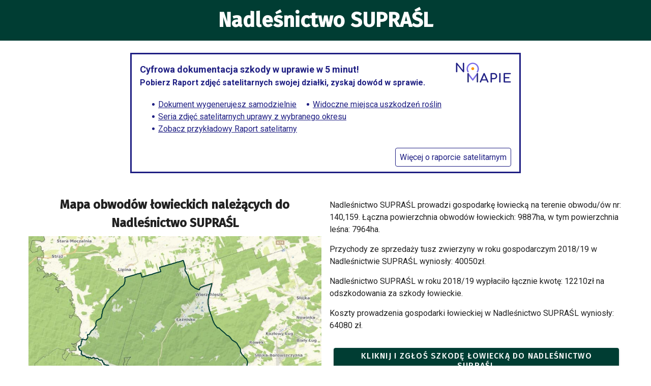

--- FILE ---
content_type: text/css
request_url: https://agro.ongeo.pl/css/app.21450154.css
body_size: 3852
content:
.card[data-v-60e48d0f]{padding:30px;border-radius:24px;text-align:center;position:relative;height:100%;max-width:500px;margin:0 auto;z-index:1}@media screen and (max-width:959px){.card[data-v-60e48d0f]{padding:20px}}.card[data-v-60e48d0f]:before{content:"";position:absolute;inset:2px;background-color:#003d33;border-radius:24px;box-shadow:10px 10px 20px rgba(0,0,0,.1);z-index:-1}.card[data-v-60e48d0f]:after{content:"";position:absolute;inset:0;background-color:#f7e6b1;border-radius:24px;z-index:-1;transition:transform .3s}.card.highlighted[data-v-60e48d0f]:after{background-color:#f8cf49}.card[data-v-60e48d0f]:hover:after{transform:rotate(5deg)}@media screen and (max-width:959px){.card[data-v-60e48d0f]:hover:after{transform:none}}.card__img[data-v-60e48d0f]{position:relative}.card__img[data-v-60e48d0f]:before{content:"";position:absolute;inset:0;background-color:#003d33;border-radius:100%;z-index:-1}.card[data-v-2915bdb5]{display:flex;align-items:center}@media screen and (max-width:599px){.card[data-v-2915bdb5]{flex-direction:column;text-align:center}}.card[data-v-2915bdb5]:not(:last-child){margin-bottom:40px}@media screen and (max-width:599px){.card[data-v-2915bdb5]:not(:last-child){margin-bottom:20px}}.card__img[data-v-2915bdb5]{background-color:#003d33;width:115px;height:115px;border-radius:100%;flex-shrink:0;display:flex;align-items:center;justify-content:center;margin-right:20px}@media screen and (max-width:599px){.card__img[data-v-2915bdb5]{margin-right:0;margin-bottom:15px;width:80px;height:80px}}.card__img i[data-v-2915bdb5]{font-size:60px}@media screen and (max-width:599px){.card__img i[data-v-2915bdb5]{font-size:40px}}.card[data-v-27a24f8c]{max-width:250px;padding:20px;border:3px solid #003d33;border-radius:24px;position:relative;margin:40px 0;background-color:#fff}@media screen and (max-width:959px){.card[data-v-27a24f8c]{max-width:200px}}@media screen and (max-width:600px){.card[data-v-27a24f8c]{max-width:calc(100% - 53px)}}.card[data-v-27a24f8c]:not(:first-child){margin-top:-100px}@media screen and (max-width:959px){.card[data-v-27a24f8c]:not(:first-child){margin-top:-80px}}@media screen and (max-width:600px){.card[data-v-27a24f8c]:not(:first-child){margin-top:0}}.card[data-v-27a24f8c]:before{content:"";position:absolute;top:0;height:2px;width:100px;background-color:#003d33}@media screen and (max-width:959px){.card[data-v-27a24f8c]:before{width:70px}}@media screen and (max-width:600px){.card[data-v-27a24f8c]:before{width:40px}}.card[data-v-27a24f8c]:after{content:"";transform:translateY(-50%);height:20px;width:20px}.card[data-v-27a24f8c]:after,.card__index[data-v-27a24f8c]{position:absolute;top:0;border-radius:100%;background-color:#003d33}.card__index[data-v-27a24f8c]{width:60px;height:60px;display:flex;align-items:center;justify-content:center;color:#fff;font-size:1.5rem}@media screen and (max-width:600px){.card__index[data-v-27a24f8c]{width:40px;height:40px;font-size:1rem}}.card__icon[data-v-27a24f8c]{font-size:100px;color:#003d33}@media screen and (max-width:600px){.card__icon[data-v-27a24f8c]{font-size:60px}}.card[data-v-27a24f8c]:nth-child(2n-1){left:calc(50% - 100px);transform:translateX(-100%)}@media screen and (max-width:959px){.card[data-v-27a24f8c]:nth-child(2n-1){left:calc(50% - 70px)}}@media screen and (max-width:600px){.card[data-v-27a24f8c]:nth-child(2n-1){left:45px;transform:translateX(0)}}.card[data-v-27a24f8c]:nth-child(2n-1):before{right:0;transform:translateX(100%)}@media screen and (max-width:600px){.card[data-v-27a24f8c]:nth-child(2n-1):before{left:0;transform:translateX(-100%)}}.card[data-v-27a24f8c]:nth-child(2n-1):after{right:-113px}@media screen and (max-width:959px){.card[data-v-27a24f8c]:nth-child(2n-1):after{right:-83px}}@media screen and (max-width:600px){.card[data-v-27a24f8c]:nth-child(2n-1):after{left:-53px}}.card:nth-child(2n-1) .card__index[data-v-27a24f8c]{right:0;transform:translate(50%,-50%)}@media screen and (max-width:600px){.card:nth-child(2n-1) .card__index[data-v-27a24f8c]{left:0;transform:translate(-50%,-50%)}}.card[data-v-27a24f8c]:nth-child(2n){left:calc(50% + 100px)}@media screen and (max-width:959px){.card[data-v-27a24f8c]:nth-child(2n){left:calc(50% + 70px)}}@media screen and (max-width:600px){.card[data-v-27a24f8c]:nth-child(2n){left:45px}}.card[data-v-27a24f8c]:nth-child(2n):before{left:0;transform:translateX(-100%)}.card[data-v-27a24f8c]:nth-child(2n):after{left:-113px}@media screen and (max-width:959px){.card[data-v-27a24f8c]:nth-child(2n):after{left:-83px}}@media screen and (max-width:600px){.card[data-v-27a24f8c]:nth-child(2n):after{left:-53px}}.card:nth-child(2n) .card__index[data-v-27a24f8c]{left:0;transform:translate(-50%,-50%)}.timeline[data-v-78d65d88]{position:relative}.timeline[data-v-78d65d88]:before{content:"";position:absolute;top:0;left:50%;transform:translateX(-50%);height:100%;width:10px;border-radius:10px;background-color:#003d33}@media screen and (max-width:600px){.timeline[data-v-78d65d88]:before{left:0;transform:translateX(0)}}.appDialog{z-index:9999;max-width:500px}.Dialog__row{padding:0;margin:0!important}.Dialog__row .Dialog__col{margin:0;padding:0}.Dialog__row .Dialog__col:last-child{padding:12px 15px 0 0}.home__container[data-v-613d9d7e]{max-width:1200px;margin:0 auto}.home__list[data-v-613d9d7e]{list-style:none;margin:0;padding:0}.home__list-item[data-v-613d9d7e]{display:flex;align-items:flex-start}.home__list-item[data-v-613d9d7e]:before{content:url(/assets/img/circle_check.svg);width:14px;margin-right:10px;flex-shrink:0}.home__list-item--dark[data-v-613d9d7e]:before{content:url(/assets/img/circle_check_dark.svg)}.home__bg[data-v-613d9d7e]{position:relative;overflow:hidden}.home__bg[data-v-613d9d7e]:before{content:"";position:absolute;width:200px;height:200px;background-image:url(/assets/img/dots_ongeo_agro.svg);background-size:contain}@media screen and (max-width:959px){.home__bg[data-v-613d9d7e]:before{width:50px;height:50px}}.home__bg--top-right[data-v-613d9d7e]:before{top:0;right:0}.home__bg--bottom-left[data-v-613d9d7e]:before{bottom:0;left:0;transform:rotate(180deg)}.home__bg--bottom-right[data-v-613d9d7e]:before{bottom:0;right:0;transform:rotate(90deg)}.home__section-title[data-v-613d9d7e]{display:flex;margin-top:20px;margin-bottom:50px}.home__section-title[data-v-613d9d7e]:before{content:url(/assets/img/triangles_ongeo_agro.svg);margin-right:20px;transform:translateY(-20px)}.hero[data-v-613d9d7e]{background-image:url(/img/hero_bg_ongeo_agro.jpg);background-size:contain;min-height:90vh;position:relative}@media screen and (max-width:959px){.hero[data-v-613d9d7e]{background-size:cover}}.hero__name[data-v-613d9d7e]{display:inline-block;-webkit-text-decoration:underline solid #ffc50a 3px;text-decoration:underline solid #ffc50a 3px}.hero__cards[data-v-613d9d7e]{position:relative;width:100%;height:80%}@media screen and (max-width:959px){.hero__cards[data-v-613d9d7e]{padding-bottom:70%;width:70%;margin:0 auto}}.hero__card[data-v-613d9d7e]{position:absolute;box-shadow:10px 10px 20px rgba(0,0,0,.1)!important}.hero__card--1[data-v-613d9d7e]{top:50%;transform:translateY(-50%);left:0;z-index:3}.hero__card--2[data-v-613d9d7e]{top:0;right:0;z-index:2}.hero__card--3[data-v-613d9d7e]{bottom:0;left:50%;transform:translateX(-50%);z-index:1}.media[data-v-613d9d7e]{padding-top:100px;padding-bottom:100px}@media screen and (max-width:959px){.media[data-v-613d9d7e]{padding-top:50px;padding-bottom:50px}}.media__card[data-v-613d9d7e]{border:3px solid #628881}.media__logos[data-v-613d9d7e]{max-width:700px;margin:0 auto}.offer[data-v-613d9d7e]{padding-top:50px;padding-bottom:100px}@media screen and (max-width:959px){.offer[data-v-613d9d7e]{padding-top:25px;padding-bottom:50px}}.offer__bg[data-v-613d9d7e]{background-image:url(/img/media_bg_ongeo_agro.jpg);background-size:contain;background-position:100%}@media screen and (max-width:959px){.offer__bg[data-v-613d9d7e]{background-size:initial;background-position:100%}}.why[data-v-613d9d7e]{padding-top:50px;padding-bottom:50px}@media screen and (max-width:959px){.why[data-v-613d9d7e]{padding-top:25px;padding-bottom:25px}}.why__info[data-v-613d9d7e]{border:3px solid #628881}.how[data-v-613d9d7e]{background-image:url(/img/timeline_bg_ongeo_agro.jpg);background-position:top 100px left;padding-top:50px;padding-bottom:100px}@media screen and (max-width:959px){.how[data-v-613d9d7e]{padding-top:25px;padding-bottom:50px}}.burger-absolute{position:absolute;right:8px;top:8px;z-index:200}.logo-absolute{position:absolute;left:8px;top:8px;z-index:1}.v-menu__content .v-list-group--sub-group .v-list-group__header{padding-left:8px!important}.v-menu__content .v-list-group--sub-group .v-list-group__header.v-list-item.v-list-item--link.theme--light{flex-direction:row-reverse}.v-menu__content .v-list-group--sub-group .v-list-item__icon.v-list-group__header__prepend-icon{margin-right:0!important;margin-left:16px}.v-tab--active-custom:after{content:"";position:absolute;bottom:2px;left:0;width:100%;height:5px;background-color:#ffc50a}.reverse{transform:rotate(180deg)}.toolbar-a{margin-right:24px!important}footer,header{z-index:100}svg.click[data-v-97757c26],svg[data-v-97757c26]{cursor:pointer}.mx-icon-double-left:after,.mx-icon-double-left:before,.mx-icon-double-right:after,.mx-icon-double-right:before,.mx-icon-left:before,.mx-icon-right:before{content:"";position:relative;top:-1px;display:inline-block;width:10px;height:10px;vertical-align:middle;border-style:solid;border-color:currentColor;border-width:2px 0 0 2px;border-radius:1px;box-sizing:border-box;transform-origin:center;transform:rotate(-45deg) scale(.7)}.mx-icon-double-left:after{left:-4px}.mx-icon-double-right:before{left:4px}.mx-icon-double-right:after,.mx-icon-double-right:before,.mx-icon-right:before{transform:rotate(135deg) scale(.7)}.mx-btn{box-sizing:border-box;line-height:1;font-size:14px;font-weight:500;padding:7px 15px;margin:0;cursor:pointer;background-color:transparent;outline:none;border:1px solid rgba(0,0,0,.1);border-radius:4px;color:#73879c;white-space:nowrap}.mx-btn:hover{border-color:#003d33;color:#003d33}.mx-btn-text{border:0;padding:0 4px;text-align:left;line-height:inherit}.mx-scrollbar{height:100%}.mx-scrollbar:hover .mx-scrollbar-track{opacity:1}.mx-scrollbar-wrap{height:100%;overflow-x:hidden;overflow-y:auto}.mx-scrollbar-track{position:absolute;top:2px;right:2px;bottom:2px;width:6px;z-index:1;border-radius:4px;opacity:0;transition:opacity .24s ease-out}.mx-scrollbar-track .mx-scrollbar-thumb{position:absolute;width:100%;height:0;cursor:pointer;border-radius:inherit;background-color:rgba(144,147,153,.3);transition:background-color .3s}.mx-zoom-in-down-enter-active,.mx-zoom-in-down-leave-active{opacity:1;transform:scaleY(1);transition:transform .3s cubic-bezier(.23,1,.32,1),opacity .3s cubic-bezier(.23,1,.32,1);transform-origin:center top}.mx-zoom-in-down-enter,.mx-zoom-in-down-leave-to{opacity:0;transform:scaleY(0)}.mx-datepicker{position:relative;display:inline-block;width:210px}.mx-datepicker svg{width:1em;height:1em;vertical-align:-.15em;fill:currentColor;overflow:hidden}.mx-datepicker-range{width:320px}.mx-datepicker-inline{width:auto}.mx-input-wrapper{position:relative}.mx-input-wrapper .mx-icon-clear{display:none}.mx-input-wrapper:hover .mx-icon-clear{display:block}.mx-input-wrapper:hover .mx-icon-clear+.mx-icon-calendar{display:none}.mx-input{display:inline-block;box-sizing:border-box;width:100%;height:34px;padding:6px 30px;padding-left:10px;font-size:14px;line-height:1.4;color:rgba(0,0,0,.6);background-color:#fff;border:1px solid #ccc;border-radius:4px;box-shadow:inset 0 1px 1px rgba(0,0,0,.075)}.mx-input:focus,.mx-input:hover{border-color:#409aff}.mx-input.disabled,.mx-input:disabled{color:#ccc;background-color:#f3f3f3;border-color:#ccc;cursor:not-allowed}.mx-input:focus{outline:none}.mx-input::-ms-clear{display:none}.mx-icon-calendar,.mx-icon-clear{position:absolute;top:50%;right:8px;transform:translateY(-50%);font-size:16px;line-height:1;color:rgba(0,0,0,.5);vertical-align:middle}.mx-icon-clear{cursor:pointer}.mx-icon-clear:hover{color:rgba(0,0,0,.8)}.mx-datepicker-main{font:14px/1.5 Helvetica Neue,Helvetica,Arial,Microsoft Yahei,sans-serif;color:#73879c;background-color:#fff;border:1px solid #e8e8e8}.mx-datepicker-popup{position:absolute;margin-top:1px;margin-bottom:1px;box-shadow:0 6px 12px rgba(0,0,0,.175);z-index:2001}.mx-datepicker-sidebar{float:left;box-sizing:border-box;width:100px;padding:6px;overflow:auto}.mx-datepicker-sidebar+.mx-datepicker-content{margin-left:100px;border-left:1px solid #e8e8e8}.mx-datepicker-body{position:relative;-webkit-user-select:none;-moz-user-select:none;-ms-user-select:none;user-select:none}.mx-btn-shortcut{display:block;padding:0 6px;line-height:24px}.mx-range-wrapper{display:flex}@media(max-width:750px){.mx-range-wrapper{flex-direction:column}}.mx-datepicker-header{padding:6px 8px;border-bottom:1px solid #e8e8e8}.mx-datepicker-footer{padding:6px 8px;text-align:right;border-top:1px solid #e8e8e8}.mx-calendar{box-sizing:border-box;width:248px;padding:6px 12px}.mx-calendar+.mx-calendar{border-left:1px solid #e8e8e8}.mx-calendar-header,.mx-time-header{box-sizing:border-box;height:34px;line-height:34px;text-align:center;overflow:hidden}.mx-btn-icon-double-left,.mx-btn-icon-left{float:left}.mx-btn-icon-double-right,.mx-btn-icon-right{float:right}.mx-calendar-header-label{font-size:14px}.mx-calendar-decade-separator{margin:0 2px}.mx-calendar-decade-separator:after{content:"~"}.mx-calendar-content{position:relative;height:224px;box-sizing:border-box}.mx-calendar-content .cell{cursor:pointer}.mx-calendar-content .cell:hover{color:#73879c;background-color:#f2f5f5}.mx-calendar-content .cell.active{color:#fff;background-color:#003d33}.mx-calendar-content .cell.in-range{color:#73879c;background-color:#d9e2e0}.mx-calendar-content .cell.disabled{cursor:not-allowed;color:#ccc;background-color:#f3f3f3}.mx-calendar-week-mode .mx-date-row{cursor:pointer}.mx-calendar-week-mode .mx-date-row:hover{background-color:#f2f5f5}.mx-calendar-week-mode .mx-date-row.mx-active-week{background-color:#d9e2e0}.mx-calendar-week-mode .mx-date-row .cell.active,.mx-calendar-week-mode .mx-date-row .cell:hover{color:inherit;background-color:transparent}.mx-week-number{opacity:.5}.mx-table{table-layout:fixed;border-collapse:separate;border-spacing:0;width:100%;height:100%;box-sizing:border-box;text-align:center;vertical-align:middle}.mx-table th{padding:0;font-weight:500}.mx-table td{padding:0}.mx-table-date td,.mx-table-date th{height:32px;font-size:12px}.mx-table-date .today{color:#1a5047}.mx-table-date .cell.not-current-month{color:#ccc}.mx-time{flex:1;width:224px;background:#fff}.mx-time+.mx-time{border-left:1px solid #e8e8e8}.mx-calendar-time{position:absolute;top:0;left:0;width:100%;height:100%}.mx-time-header{border-bottom:1px solid #e8e8e8}.mx-time-content{height:224px;box-sizing:border-box;overflow:hidden}.mx-time-columns{display:flex;width:100%;height:100%;overflow:hidden}.mx-time-column{flex:1;position:relative;border-left:1px solid #e8e8e8;text-align:center}.mx-time-column:first-child{border-left:0}.mx-time-column .mx-time-list{margin:0;padding:0;list-style:none}.mx-time-column .mx-time-list:after{content:"";display:block;height:192px}.mx-time-column .mx-time-item{cursor:pointer;font-size:12px;height:32px;line-height:32px}.mx-time-column .mx-time-item:hover{color:#73879c;background-color:#f2f5f5}.mx-time-column .mx-time-item.active{color:#003d33;background-color:transparent;font-weight:700}.mx-time-column .mx-time-item.disabled{cursor:not-allowed;color:#ccc;background-color:#f3f3f3}.mx-time-option{cursor:pointer;padding:8px 10px;font-size:14px;line-height:20px}.mx-time-option:hover{color:#73879c;background-color:#f2f5f5}.mx-time-option.active{color:#003d33;background-color:transparent;font-weight:700}.mx-time-option.disabled{cursor:not-allowed;color:#ccc;background-color:#f3f3f3}.v-input .mx-input{border:1px!important;box-shadow:unset!important;font-size:16px!important}.v-input .mx-datepicker{width:100%!important}body .v-application .headline,body .v-application .subtitle-1,body .v-application .subtitle-2,body .v-application .title,body .v-application .v-btn,body .v-application .v-card__title,body .v-application .v-expansion-panel-header,body .v-application h1,body .v-application h2,body .v-application h3,body .v-application h4,body .v-application h5,body .v-application h6{font-family:Fira Sans,sans-serif!important}body .v-card{border-radius:10px!important}main{background-color:#fff}.cursor-pointer{cursor:url(../img/point_ongeo_agro.1c7c633f.svg),auto}.cursor-delete{cursor:url(../img/delete_ongeo_agro.c5c2b8f4.svg),auto}.how-it-works .container{margin-left:300px!important}.w-b-normal{word-break:normal}.text-small{font-size:.6rem;line-height:.6rem}.text-transform-none{text-transform:none!important}.ol-control button{background-color:#003d33!important}.map-summary-preview{height:400px;width:80%}.button-next__icon{-webkit-animation:slide1 4s cubic-bezier(.66,0,0,1) infinite;animation:slide1 4s cubic-bezier(.66,0,0,1) infinite}@-webkit-keyframes slide1{0%,to{transform:translate(0)}50%{transform:translate(15px)}}@keyframes slide1{0%,to{transform:translate(0)}50%{transform:translate(15px)}}@media(min-width:1920px){li,p{font-size:18px}}@media(max-width:500px){.form-row>div{padding:2px!important}.map-summary-preview{height:350px;width:100%}}

--- FILE ---
content_type: text/javascript
request_url: https://agro.ongeo.pl/js/entry-app.cd4c43a6.js
body_size: 29261
content:
(function(e){function a(a){for(var t,o,c=a[0],s=a[1],u=a[2],d=0,l=[];d<c.length;d++)o=c[d],Object.prototype.hasOwnProperty.call(i,o)&&i[o]&&l.push(i[o][0]),i[o]=0;for(t in s)Object.prototype.hasOwnProperty.call(s,t)&&(e[t]=s[t]);g&&g(a);while(l.length)l.shift()();return r.push.apply(r,u||[]),n()}function n(){for(var e,a=0;a<r.length;a++){for(var n=r[a],t=!0,o=1;o<n.length;o++){var c=n[o];0!==i[c]&&(t=!1)}t&&(r.splice(a--,1),e=s(s.s=n[0]))}return e}var t={},o={app:0},i={app:0},r=[];function c(e){return s.p+"js/"+({Faq:"Faq",NotFound:"NotFound","about~accountanalysisfieldinventory~accountdamagehuntingedit~accountdamageoverwinteringadd~accountes~009c472a":"about~accountanalysisfieldinventory~accountdamagehuntingedit~accountdamageoverwinteringadd~accountes~009c472a",about:"about","accountanalysisfieldinventory~accountdamagehuntingedit~accountdamageoverwinteringadd~accountestimati~43169476":"accountanalysisfieldinventory~accountdamagehuntingedit~accountdamageoverwinteringadd~accountestimati~43169476","accountanalysisfieldinventory~accountdamagehuntingedit~accountdamageoverwinteringadd~cropAnalysisOrd~4208a59a":"accountanalysisfieldinventory~accountdamagehuntingedit~accountdamageoverwinteringadd~cropAnalysisOrd~4208a59a",accountanalysisfieldinventory:"accountanalysisfieldinventory",findhuntingclub:"findhuntingclub",howitworks:"howitworks",cropAnalysisOrderCheckout:"cropAnalysisOrderCheckout",huntingClubInfo:"huntingClubInfo",account:"account",accountDashboard:"accountDashboard",analysifieldinventory:"analysifieldinventory",analysishuntingdamage:"analysishuntingdamage",analysisoverwinteringdamage:"analysisoverwinteringdamage",accountestimatingdamagemanagement:"accountestimatingdamagemanagement",cropAnalysisOrderNew:"cropAnalysisOrderNew",AccountCropAnalysisLocationCard:"AccountCropAnalysisLocationCard",AccountCropAnalysisResultCard:"AccountCropAnalysisResultCard",damagehuntingassessmentreport:"damagehuntingassessmentreport",damagehuntinginspectionreport:"damagehuntinginspectionreport",AccountCropAnalysisDashboard:"AccountCropAnalysisDashboard",cropAnalysisOrderLogin:"cropAnalysisOrderLogin",accountdamagehuntingedit:"accountdamagehuntingedit",accountdamageoverwinteringadd:"accountdamageoverwinteringadd",cropAnalysisOrderData:"cropAnalysisOrderData",cropAnalysisOrderConfirmation:"cropAnalysisOrderConfirmation",cropAnalysisOrderList:"cropAnalysisOrderList",damagehuntingorderanalysis:"damagehuntingorderanalysis",dictAnalyses:"dictAnalyses",dictAnalysis:"dictAnalysis",dictReport:"dictReport",documentexamples:"documentexamples",price:"price",regulations:"regulations"}[e]||e)+"."+{Faq:"ae414128",NotFound:"eff813ff","about~accountanalysisfieldinventory~accountdamagehuntingedit~accountdamageoverwinteringadd~accountes~009c472a":"85d7679a",about:"24399dff","accountanalysisfieldinventory~accountdamagehuntingedit~accountdamageoverwinteringadd~accountestimati~43169476":"6cf797ad","accountanalysisfieldinventory~accountdamagehuntingedit~accountdamageoverwinteringadd~cropAnalysisOrd~4208a59a":"5d6c190e",accountanalysisfieldinventory:"28ce4ba9",findhuntingclub:"ba2c670a",howitworks:"25217560",cropAnalysisOrderCheckout:"bc95eeac",huntingClubInfo:"21213572",account:"d9f8f443",accountDashboard:"cbe9c01e",analysifieldinventory:"68772b99",analysishuntingdamage:"be1e0985",analysisoverwinteringdamage:"5a044490","chunk-2d0ae582":"18cea9fb","chunk-2d0be178":"fe960af9","chunk-2d0c22e9":"3b3c0b0e","chunk-2d0c8062":"3935e3ec","chunk-2d0c8637":"9c68fffe","chunk-2d0d3901":"bc188963","chunk-2d0d7df6":"7ba7af30","chunk-2d0e447f":"a19702c8","chunk-2d0e5ef1":"556ad4c0","chunk-2d0f009e":"c8b01c33","chunk-2d2161d9":"4e0b6b4e","chunk-2d229998":"a9a0d5dd","chunk-2d238445":"75a0140f","chunk-7a9f2f59":"f6e68a74","chunk-9e9c9b90":"a82319c1",accountestimatingdamagemanagement:"a9521544","chunk-5379e1ad":"e4ccdd3e",cropAnalysisOrderNew:"32cbfafb","chunk-c13ded78":"657b12ba",AccountCropAnalysisLocationCard:"e49f3e76",AccountCropAnalysisResultCard:"5b9f15d4","chunk-c2b483b6":"cc1294a3",damagehuntingassessmentreport:"3e4ce267",damagehuntinginspectionreport:"de1a7695",AccountCropAnalysisDashboard:"1bb0881e","chunk-b609d1ae":"044b3ed7",cropAnalysisOrderLogin:"11536fac",accountdamagehuntingedit:"20ecd6d5",accountdamageoverwinteringadd:"c37c05e3",cropAnalysisOrderData:"1355fd0c",cropAnalysisOrderConfirmation:"fb7eced6",cropAnalysisOrderList:"ad72dc6b",damagehuntingorderanalysis:"a4ccbf85",dictAnalyses:"fee257e3",dictAnalysis:"126ee0e0",dictReport:"89410afd",documentexamples:"12292eb6",price:"8b5c2686",regulations:"71698153","chunk-112c4cf3":"3a610466","chunk-11928d6b":"443d86e1","chunk-128d0622":"c5660cf4","chunk-12af48a8":"039cecb0","chunk-21318e82":"9e2cdcc1","chunk-2a80cddf":"5a0956b9","chunk-2d0b7299":"aa0a0e61","chunk-2d0ba2ee":"04350a47","chunk-2d0bd95a":"00ebc435","chunk-2d0d0b5b":"d41f3770","chunk-2d0d3310":"22c88f4b","chunk-2d0d6f02":"282f3425","chunk-2d0e2165":"cf9f9670","chunk-2d0e5c1e":"12b88d49","chunk-2d216643":"505bc820","chunk-2d229248":"e4c03418","chunk-2d22dbca":"32cc39d4","chunk-2ec197f8":"996c5983","chunk-3487397e":"c62e4f28","chunk-35fffd66":"e91030b2","chunk-3b7fd395":"74eff2d4","chunk-459aa08c":"a5c8710b","chunk-471e8efc":"b06c8fb8","chunk-48b12cc2":"5907efc7","chunk-4a0d14c2":"437b4456","chunk-66252e23":"34d67706","chunk-6704d2a8":"2c01e63b","chunk-6d55f1f0":"ef54959e","chunk-715b2f34":"6b0593d2","chunk-7932aabe":"c6e15e05","chunk-2d230a75":"c6fee3e4","chunk-3c250662":"570617b9","chunk-1a71e404":"f9a1545a","chunk-2d0af61c":"598e8f6a","chunk-4a6111f9":"5ea61188","chunk-111519de":"21cb90e1","chunk-5ddd32da":"2b8a01e1","chunk-69b9b30a":"b838f69b","chunk-097a52a6":"cca7fa9c","chunk-63676b77":"a3cba91d","chunk-7d5385c8":"f87517db","chunk-7d8db044":"9248c611","chunk-8c088e82":"9b5acb6a","chunk-8c62893c":"0c1890d3","chunk-705041f2":"8356daae","chunk-bc427210":"a88adcb0","chunk-bdccc662":"9b4322e7","chunk-1aee88d9":"3f49e475","chunk-3a50e480":"addf8db6","chunk-2d0bae87":"f3cf7758","chunk-31b6c24d":"5f2e37e1","chunk-3c650f1a":"57e3c799","chunk-5734bb06":"e9774d50","chunk-65405b72":"255694d7","chunk-66169ffe":"8788963b","chunk-757bfa49":"89b290ce","chunk-757e75c9":"e730f96d","chunk-75927d78":"908babc7","chunk-cc39456e":"cc556cfd","chunk-ccad4bcc":"cf0014f6","chunk-ea9c1f7e":"e8208251","chunk-00087ebe":"738e18d5","chunk-5aad3344":"b1f696d5","chunk-8601df4e":"fdbcde5a"}[e]+".js"}function s(a){if(t[a])return t[a].exports;var n=t[a]={i:a,l:!1,exports:{}};return e[a].call(n.exports,n,n.exports,s),n.l=!0,n.exports}s.e=function(e){var a=[],n={NotFound:1,"about~accountanalysisfieldinventory~accountdamagehuntingedit~accountdamageoverwinteringadd~accountes~009c472a":1,about:1,accountanalysisfieldinventory:1,findhuntingclub:1,howitworks:1,cropAnalysisOrderCheckout:1,huntingClubInfo:1,account:1,accountDashboard:1,analysifieldinventory:1,analysishuntingdamage:1,analysisoverwinteringdamage:1,"chunk-7a9f2f59":1,accountestimatingdamagemanagement:1,"chunk-5379e1ad":1,cropAnalysisOrderNew:1,"chunk-c13ded78":1,AccountCropAnalysisLocationCard:1,AccountCropAnalysisResultCard:1,damagehuntingassessmentreport:1,damagehuntinginspectionreport:1,AccountCropAnalysisDashboard:1,"chunk-b609d1ae":1,cropAnalysisOrderLogin:1,accountdamagehuntingedit:1,accountdamageoverwinteringadd:1,cropAnalysisOrderData:1,cropAnalysisOrderConfirmation:1,cropAnalysisOrderList:1,damagehuntingorderanalysis:1,dictAnalyses:1,dictAnalysis:1,dictReport:1,documentexamples:1,price:1,regulations:1,"chunk-112c4cf3":1,"chunk-11928d6b":1,"chunk-128d0622":1,"chunk-12af48a8":1,"chunk-21318e82":1,"chunk-2a80cddf":1,"chunk-2ec197f8":1,"chunk-3487397e":1,"chunk-35fffd66":1,"chunk-3b7fd395":1,"chunk-459aa08c":1,"chunk-471e8efc":1,"chunk-48b12cc2":1,"chunk-4a0d14c2":1,"chunk-66252e23":1,"chunk-6704d2a8":1,"chunk-715b2f34":1,"chunk-7932aabe":1,"chunk-3c250662":1,"chunk-1a71e404":1,"chunk-4a6111f9":1,"chunk-111519de":1,"chunk-5ddd32da":1,"chunk-69b9b30a":1,"chunk-097a52a6":1,"chunk-63676b77":1,"chunk-7d5385c8":1,"chunk-7d8db044":1,"chunk-8c088e82":1,"chunk-8c62893c":1,"chunk-705041f2":1,"chunk-bc427210":1,"chunk-bdccc662":1,"chunk-1aee88d9":1,"chunk-3a50e480":1,"chunk-3c650f1a":1,"chunk-65405b72":1,"chunk-66169ffe":1,"chunk-cc39456e":1,"chunk-ccad4bcc":1,"chunk-ea9c1f7e":1,"chunk-00087ebe":1,"chunk-5aad3344":1,"chunk-8601df4e":1};o[e]?a.push(o[e]):0!==o[e]&&n[e]&&a.push(o[e]=new Promise((function(a,n){for(var t="css/"+({Faq:"Faq",NotFound:"NotFound","about~accountanalysisfieldinventory~accountdamagehuntingedit~accountdamageoverwinteringadd~accountes~009c472a":"about~accountanalysisfieldinventory~accountdamagehuntingedit~accountdamageoverwinteringadd~accountes~009c472a",about:"about","accountanalysisfieldinventory~accountdamagehuntingedit~accountdamageoverwinteringadd~accountestimati~43169476":"accountanalysisfieldinventory~accountdamagehuntingedit~accountdamageoverwinteringadd~accountestimati~43169476","accountanalysisfieldinventory~accountdamagehuntingedit~accountdamageoverwinteringadd~cropAnalysisOrd~4208a59a":"accountanalysisfieldinventory~accountdamagehuntingedit~accountdamageoverwinteringadd~cropAnalysisOrd~4208a59a",accountanalysisfieldinventory:"accountanalysisfieldinventory",findhuntingclub:"findhuntingclub",howitworks:"howitworks",cropAnalysisOrderCheckout:"cropAnalysisOrderCheckout",huntingClubInfo:"huntingClubInfo",account:"account",accountDashboard:"accountDashboard",analysifieldinventory:"analysifieldinventory",analysishuntingdamage:"analysishuntingdamage",analysisoverwinteringdamage:"analysisoverwinteringdamage",accountestimatingdamagemanagement:"accountestimatingdamagemanagement",cropAnalysisOrderNew:"cropAnalysisOrderNew",AccountCropAnalysisLocationCard:"AccountCropAnalysisLocationCard",AccountCropAnalysisResultCard:"AccountCropAnalysisResultCard",damagehuntingassessmentreport:"damagehuntingassessmentreport",damagehuntinginspectionreport:"damagehuntinginspectionreport",AccountCropAnalysisDashboard:"AccountCropAnalysisDashboard",cropAnalysisOrderLogin:"cropAnalysisOrderLogin",accountdamagehuntingedit:"accountdamagehuntingedit",accountdamageoverwinteringadd:"accountdamageoverwinteringadd",cropAnalysisOrderData:"cropAnalysisOrderData",cropAnalysisOrderConfirmation:"cropAnalysisOrderConfirmation",cropAnalysisOrderList:"cropAnalysisOrderList",damagehuntingorderanalysis:"damagehuntingorderanalysis",dictAnalyses:"dictAnalyses",dictAnalysis:"dictAnalysis",dictReport:"dictReport",documentexamples:"documentexamples",price:"price",regulations:"regulations"}[e]||e)+"."+{Faq:"31d6cfe0",NotFound:"7ceb5be0","about~accountanalysisfieldinventory~accountdamagehuntingedit~accountdamageoverwinteringadd~accountes~009c472a":"f4787989",about:"c94826cc","accountanalysisfieldinventory~accountdamagehuntingedit~accountdamageoverwinteringadd~accountestimati~43169476":"31d6cfe0","accountanalysisfieldinventory~accountdamagehuntingedit~accountdamageoverwinteringadd~cropAnalysisOrd~4208a59a":"31d6cfe0",accountanalysisfieldinventory:"eba6d432",findhuntingclub:"4db6c780",howitworks:"5e409201",cropAnalysisOrderCheckout:"91477d12",huntingClubInfo:"909f7e7c",account:"3231fedc",accountDashboard:"858df000",analysifieldinventory:"0af90670",analysishuntingdamage:"c3337941",analysisoverwinteringdamage:"c3337941","chunk-2d0ae582":"31d6cfe0","chunk-2d0be178":"31d6cfe0","chunk-2d0c22e9":"31d6cfe0","chunk-2d0c8062":"31d6cfe0","chunk-2d0c8637":"31d6cfe0","chunk-2d0d3901":"31d6cfe0","chunk-2d0d7df6":"31d6cfe0","chunk-2d0e447f":"31d6cfe0","chunk-2d0e5ef1":"31d6cfe0","chunk-2d0f009e":"31d6cfe0","chunk-2d2161d9":"31d6cfe0","chunk-2d229998":"31d6cfe0","chunk-2d238445":"31d6cfe0","chunk-7a9f2f59":"4502b15d","chunk-9e9c9b90":"31d6cfe0",accountestimatingdamagemanagement:"2420d210","chunk-5379e1ad":"9f094c44",cropAnalysisOrderNew:"9f9c78c4","chunk-c13ded78":"42aabca2",AccountCropAnalysisLocationCard:"f4d37c44",AccountCropAnalysisResultCard:"f4d37c44","chunk-c2b483b6":"31d6cfe0",damagehuntingassessmentreport:"5b66773a",damagehuntinginspectionreport:"d93ee754",AccountCropAnalysisDashboard:"c532cc4a","chunk-b609d1ae":"c374b591",cropAnalysisOrderLogin:"0af90670",accountdamagehuntingedit:"3680cf8e",accountdamageoverwinteringadd:"a2b27965",cropAnalysisOrderData:"453dc9f2",cropAnalysisOrderConfirmation:"52dcd826",cropAnalysisOrderList:"e626d99e",damagehuntingorderanalysis:"d2291e4e",dictAnalyses:"844edc38",dictAnalysis:"5c944839",dictReport:"9a77843a",documentexamples:"018bc2a7",price:"ec1d2954",regulations:"701f0e09","chunk-112c4cf3":"e21efeb4","chunk-11928d6b":"ad718a88","chunk-128d0622":"e01116e0","chunk-12af48a8":"f05f332a","chunk-21318e82":"218b8e0a","chunk-2a80cddf":"7ce61dbc","chunk-2d0b7299":"31d6cfe0","chunk-2d0ba2ee":"31d6cfe0","chunk-2d0bd95a":"31d6cfe0","chunk-2d0d0b5b":"31d6cfe0","chunk-2d0d3310":"31d6cfe0","chunk-2d0d6f02":"31d6cfe0","chunk-2d0e2165":"31d6cfe0","chunk-2d0e5c1e":"31d6cfe0","chunk-2d216643":"31d6cfe0","chunk-2d229248":"31d6cfe0","chunk-2d22dbca":"31d6cfe0","chunk-2ec197f8":"775f989e","chunk-3487397e":"59987297","chunk-35fffd66":"ae3e7f98","chunk-3b7fd395":"22a3750b","chunk-459aa08c":"540b4aa8","chunk-471e8efc":"a4f21ae7","chunk-48b12cc2":"bc540fc4","chunk-4a0d14c2":"17d9ec68","chunk-66252e23":"39c03d4c","chunk-6704d2a8":"78661857","chunk-6d55f1f0":"31d6cfe0","chunk-715b2f34":"38e1c600","chunk-7932aabe":"a20c1702","chunk-2d230a75":"31d6cfe0","chunk-3c250662":"17d9ec68","chunk-1a71e404":"5a4e0853","chunk-2d0af61c":"31d6cfe0","chunk-4a6111f9":"5a4e0853","chunk-111519de":"372e833f","chunk-5ddd32da":"15f1b117","chunk-69b9b30a":"2fc15138","chunk-097a52a6":"7ce61dbc","chunk-63676b77":"7ce61dbc","chunk-7d5385c8":"99767cbf","chunk-7d8db044":"41101002","chunk-8c088e82":"1b66b67d","chunk-8c62893c":"e21efeb4","chunk-705041f2":"86454830","chunk-bc427210":"0c266730","chunk-bdccc662":"a4f21ae7","chunk-1aee88d9":"78661857","chunk-3a50e480":"13c1f888","chunk-2d0bae87":"31d6cfe0","chunk-31b6c24d":"31d6cfe0","chunk-3c650f1a":"fea0d69f","chunk-5734bb06":"31d6cfe0","chunk-65405b72":"fea0d69f","chunk-66169ffe":"c4f0850e","chunk-757bfa49":"31d6cfe0","chunk-757e75c9":"31d6cfe0","chunk-75927d78":"31d6cfe0","chunk-cc39456e":"e71a8209","chunk-ccad4bcc":"4509da39","chunk-ea9c1f7e":"4b4cd03b","chunk-00087ebe":"41101002","chunk-5aad3344":"41101002","chunk-8601df4e":"60b7a75f"}[e]+".css",i=s.p+t,r=document.getElementsByTagName("link"),c=0;c<r.length;c++){var u=r[c],d=u.getAttribute("data-href")||u.getAttribute("href");if("stylesheet"===u.rel&&(d===t||d===i))return a()}var l=document.getElementsByTagName("style");for(c=0;c<l.length;c++){u=l[c],d=u.getAttribute("data-href");if(d===t||d===i)return a()}var g=document.createElement("link");g.rel="stylesheet",g.type="text/css",g.onload=a,g.onerror=function(a){var t=a&&a.target&&a.target.src||i,r=new Error("Loading CSS chunk "+e+" failed.\n("+t+")");r.code="CSS_CHUNK_LOAD_FAILED",r.request=t,delete o[e],g.parentNode.removeChild(g),n(r)},g.href=i;var m=document.getElementsByTagName("head")[0];m.appendChild(g)})).then((function(){o[e]=0})));var t=i[e];if(0!==t)if(t)a.push(t[2]);else{var r=new Promise((function(a,n){t=i[e]=[a,n]}));a.push(t[2]=r);var u,d=document.createElement("script");d.charset="utf-8",d.timeout=120,s.nc&&d.setAttribute("nonce",s.nc),d.src=c(e);var l=new Error;u=function(a){d.onerror=d.onload=null,clearTimeout(g);var n=i[e];if(0!==n){if(n){var t=a&&("load"===a.type?"missing":a.type),o=a&&a.target&&a.target.src;l.message="Loading chunk "+e+" failed.\n("+t+": "+o+")",l.name="ChunkLoadError",l.type=t,l.request=o,n[1](l)}i[e]=void 0}};var g=setTimeout((function(){u({type:"timeout",target:d})}),12e4);d.onerror=d.onload=u,document.head.appendChild(d)}return Promise.all(a)},s.m=e,s.c=t,s.d=function(e,a,n){s.o(e,a)||Object.defineProperty(e,a,{enumerable:!0,get:n})},s.r=function(e){"undefined"!==typeof Symbol&&Symbol.toStringTag&&Object.defineProperty(e,Symbol.toStringTag,{value:"Module"}),Object.defineProperty(e,"__esModule",{value:!0})},s.t=function(e,a){if(1&a&&(e=s(e)),8&a)return e;if(4&a&&"object"===typeof e&&e&&e.__esModule)return e;var n=Object.create(null);if(s.r(n),Object.defineProperty(n,"default",{enumerable:!0,value:e}),2&a&&"string"!=typeof e)for(var t in e)s.d(n,t,function(a){return e[a]}.bind(null,t));return n},s.n=function(e){var a=e&&e.__esModule?function(){return e["default"]}:function(){return e};return s.d(a,"a",a),a},s.o=function(e,a){return Object.prototype.hasOwnProperty.call(e,a)},s.p="/",s.oe=function(e){throw console.error(e),e};var u=window["webpackJsonp"]=window["webpackJsonp"]||[],d=u.push.bind(u);u.push=a,u=u.slice();for(var l=0;l<u.length;l++)a(u[l]);var g=d;r.push([0,"chunk-vendors"]),n()})({0:function(e,a,n){e.exports=n("56d7")},"01e6":function(e,a,n){e.exports=n.p+"img/logo_ongeo_agro.06e2cd16.svg"},"0245":function(e,a,n){e.exports=n.p+"img/arrow1.568c0183.svg"},"0261":function(e,a,n){e.exports=n.p+"img/analiza_przezimowania_n5_ongeo_agro.dce31808.png"},"0598":function(e,a,n){e.exports=n.p+"img/analiza_przezimowania_n8_ongeo_agro.7118e61b.png"},"06cf1":function(e,a,n){"use strict";n("a9e3");var t=n("5530"),o=n("7bb1"),i=n("beaf"),r=n.n(i),c=n("2b0e");c["a"].use(o["a"],{dictionary:{pl:{messages:Object(t["a"])(Object(t["a"])({},r.a.messages),{},{is_between_custon_dates:function(e,a){return e+" dla podanej uprawy nie jest poprawny. Poprawny "+e+" dla tej uprawy to przedział czasowy od "+a.minDate+" do "+a.maxDate+" (MM-DD)."},is_after_custom_date:function(e){return"Termin zbioru nie może być wcześniejszy niż termin siewu"},is_year_valid:function(e,a){return"jara"==a.grain?e+" musi być w tym samym roku co termin siewu":"ozima"==a.grain?e+"musi być w kolejnym roku po terminie siewu":"Błąd przy wpisywaniu daty"}})}}}),o["a"].Validator.extend("is_between_custon_dates",{validate:function(e,a){return 1==a.skipValidation||(!a.minDate||!a.maxDate||e.substring(5)>=a.minDate&&e.substring(5)<=a.maxDate)}}),o["a"].Validator.extend("is_after_custom_date",{validate:function(e,a){return!a.date||(1==a.skipValidation||e>=a.date)}}),o["a"].Validator.extend("is_year_valid",{validate:function(e,a){if(!a.grain||!a.comparedYear)return!0;if(1==a.skipValidation)return!0;if("jara"==a.grain){var n=Number(e.substring(0,4)),t=Number(a.comparedYear);if(n-t==0)return!0}else if("ozima"==a.grain){var o=Number(e.substring(0,4)),i=Number(a.comparedYear);if(o-i==1)return!0}return!1}}),a["a"]={}},"0750":function(e,a,n){"use strict";var t=n("c88c"),o=n.n(t);o.a},"09cd":function(e,a,n){e.exports=n.p+"img/monitor_2.28c5f76e.svg"},"09da":function(e,a,n){e.exports=n.p+"img/rodzaj_danych_ongeo_agro.b26d3a52.png"},"0cfd":function(e,a,n){e.exports=n.p+"img/podsumowanie_ongeo_agro.32a33a62.png"},"113c":function(e,a,n){e.exports=n.p+"img/mapa.6daa2a18.svg"},1793:function(e,a,n){e.exports=n.p+"img/zrodla_ongeo_agro.7a35a320.png"},"1c23":function(e,a,n){e.exports=n.p+"img/analiza_przezimowania_n6_ongeo_agro.98b5a0c5.png"},"1e97":function(e,a,n){e.exports=n.p+"img/folder_ongeo_agro.21d6b005.svg"},2148:function(e,a,n){e.exports=n.p+"img/analiza_lowiecka_n3_ongeo_agro.62839558.png"},"236c":function(e,a,n){"use strict";var t=n("b520"),o=n.n(t);o.a},2645:function(e,a,n){e.exports=n.p+"img/zdj_naziemne_ongeo_agro.20ef7a1f.png"},"264a":function(e,a,n){e.exports=n.p+"img/polozenie_uprawy_ongeo_agro.332f7e2f.png"},"269b":function(e,a,n){e.exports=n.p+"img/NMT_ongeo_agro.5819f16f.png"},"2ad8":function(e,a,n){e.exports=n.p+"img/wysli_zgloszenie_ongeo_agro.9b116f5b.svg"},"2cc1":function(e,a,n){"use strict";n.r(a);var t=function(){var e=this,a=e.$createElement,n=e._self._c||a;return n("v-menu",{attrs:{bottom:"","offset-y":"","max-height":"90vh","z-index":"200","close-on-content-click":!1},scopedSlots:e._u([{key:"activator",fn:function(a){var t=a.on,o=a.attrs;return[n("v-btn",e._g(e._b({attrs:{fab:e.absolute,icon:!e.absolute,small:e.absolute,color:"primary"}},"v-btn",o,!1),t),[n("v-icon",{attrs:{dark:e.absolute}},[e._v(" mdi-dots-vertical ")])],1)]}}]),model:{value:e.isMenuActive,callback:function(a){e.isMenuActive=a},expression:"isMenuActive"}},[n("v-card",{attrs:{width:"500"}},[n("v-list",{attrs:{dense:"",nav:""}},[e._l(e.headerItems.main,(function(a){return n("v-list-item",{key:e.convertToKebab(a.text),attrs:{exact:"",to:a.to}},[n("v-list-item-content",[n("v-list-item-title",[e._v(e._s(a.text))])],1)],1)})),n("v-divider"),e._l(e.itemsForLoggedUsers,(function(a){return n("div",{key:e.convertToKebab(a.groupName)},[n("v-list-group",{attrs:{value:"uprawy"===e.convertToKebab(a.groupName),"sub-group":""},scopedSlots:e._u([{key:"activator",fn:function(){return[n("v-list-item-content",[n("v-list-item-title",{staticClass:"text-subtitle-2"},[e._v(e._s(a.groupName))])],1)]},proxy:!0}],null,!0)},e._l(a.list,(function(a){return n("v-list-item",{key:e.convertToKebab(a.text),staticClass:"pl-11",attrs:{exact:"",to:a.to}},[n("v-list-item-content",[n("v-list-item-title",[e._v(e._s(a.text))])],1)],1)})),1),n("v-divider")],1)})),n("div",{staticClass:"text-subtitle-2 pa-2"},[e._v("Kontakt")]),n("v-list-item",{attrs:{href:"tel:503 392 404"}},[n("v-list-item-content",[n("v-list-item-title",[n("v-icon",{staticClass:"mr-2",attrs:{color:"primary"}},[e._v("mdi-phone")]),e._v(" 503 392 404 ")],1)],1)],1),n("v-list-item",{attrs:{href:"mailto:kontakt@ongeo.pl"}},[n("v-list-item-content",[n("v-list-item-title",[n("v-icon",{staticClass:"mr-2",attrs:{color:"primary"}},[e._v("mdi-email")]),e._v(" kontakt@ongeo.pl ")],1)],1)],1)],2),e._t("logger")],2)],1)},o=[],i={name:"AppHeaderBurger",props:{headerItems:{type:Object,default:function(){return{}}},isLogged:{type:Boolean,default:!1},absolute:{type:Boolean,default:!1}},data:function(){return{isMenuActive:!1}},computed:{itemsForLoggedUsers:function(){return this.isLogged?this.headerItems.loggedUser:null}},watch:{$route:function(){this.isMenuActive=!1}},methods:{convertToKebab:function(e){return e.replaceAll(" ","-").toLowerCase()}}},r=i,c=n("2877"),s=n("6544"),u=n.n(s),d=n("8336"),l=n("b0af"),g=n("ce7e"),m=n("132d"),p=n("8860"),f=n("56b0"),h=n("da13"),A=n("5d23"),k=n("e449"),w=Object(c["a"])(r,t,o,!1,null,null,null);a["default"]=w.exports;u()(w,{VBtn:d["a"],VCard:l["a"],VDivider:g["a"],VIcon:m["a"],VList:p["a"],VListGroup:f["a"],VListItem:h["a"],VListItemContent:A["a"],VListItemTitle:A["c"],VMenu:k["a"]})},"33f6":function(e,a,n){e.exports=n.p+"img/plod_rolny_ongeo_agro.874264b9.svg"},"3ec2":function(e,a,n){},4320:function(e,a,n){},"43fa":function(e,a,n){e.exports=n.p+"img/zarejestruj_w_ongeo_agro.4d600296.svg"},4427:function(e,a,n){"use strict";n.r(a);var t=function(){var e=this,a=e.$createElement,n=e._self._c||a;return n("div",{staticClass:"text-center card"},[n("span",{staticClass:"card__index"},[e._v(e._s(e.index+1))]),n("v-icon",{staticClass:"card__icon"},[e._v(e._s(e.icon))]),n("p",{staticClass:"text-center text-subtitle-2 mb-0 mt-2"},[e._v(e._s(e.title))])],1)},o=[],i=(n("a9e3"),{name:"HomeTimelineCard",props:{index:{type:Number,default:0},icon:{type:String,default:""},title:{type:String,default:""}}}),r=i,c=(n("a898"),n("2877")),s=n("6544"),u=n.n(s),d=n("132d"),l=Object(c["a"])(r,t,o,!1,null,"27a24f8c",null);a["default"]=l.exports;u()(l,{VIcon:d["a"]})},4446:function(e,a,n){e.exports=n.p+"img/ortofotomapa_ongeo_agro.bfec91ca.png"},4849:function(e,a,n){e.exports=n.p+"img/Folder.21d6b005.svg"},4870:function(e,a,n){e.exports=n.p+"img/profil_ongeo_agro.2c138bc1.svg"},"48dc":function(e,a,n){e.exports=n.p+"img/analiza_lowiecka_n7_ongeo_agro.3d7ad78e.png"},"48e1":function(e,a,n){"use strict";var t=n("64d7"),o=n.n(t);o.a},"520a":function(e,a,n){e.exports=n.p+"img/polozenie_terenu.43130ab3.svg"},"528f":function(e,a){e.exports="[data-uri]"},"52d0":function(e,a,n){e.exports=n.p+"img/monitor.5bfd52ed.svg"},"53fc":function(e,a,n){e.exports=n.p+"img/icon-map-composition-layer-plots.4ee67ab3.svg"},5410:function(e,a,n){e.exports=n.p+"img/ikony-home-03_ongeo_process.9553024d.svg"},"56d7":function(e,a,n){"use strict";n.r(a);n("e260"),n("e6cf"),n("cca6"),n("a79d");var t=n("2b0e"),o=(n("d3b7"),n("8c4f")),i=n("2f62"),r=n("6c25"),c=n("dbdd"),s={namespaced:!0,state:{snackbar:{show:!1,timeout:6e3,color:"",msg:""},overlay:!1},mutations:{showOverlay:function(e){e.overlay=!0},hideOverlay:function(e){e.overlay=!1}},actions:{},getters:{getOverlay:function(e){return e.overlay}}},u=(n("a4d3"),n("e01a"),n("99af"),n("4de4"),n("4160"),n("d81d"),n("13d5"),n("ac1f"),n("1276"),n("159b"),n("96cf"),n("1da1")),d=n("5530"),l=n("ed08"),g=n("b09a"),m={namespaced:!0,state:{bondary:null,groups:[],area:0,cropData:{},totalPrice:0,totalPoints:0,priceDescription:""},mutations:{initState:function(e){var a=JSON.parse(sessionStorage.getItem("order-state"));a&&Object.assign(e,a)},setBondary:function(e,a){e.bondary=a,sessionStorage.setItem("order-state",JSON.stringify(e))},setArea:function(e,a){e.area=a,sessionStorage.setItem("order-state",JSON.stringify(e))},setCropData:function(e,a){e.cropData=Object(d["a"])(Object(d["a"])({},e.cropData),a),sessionStorage.setItem("order-state",JSON.stringify(e))},setGroups:function(e,a){e.groups=a,sessionStorage.setItem("order-state",JSON.stringify(e))},setPrice:function(e,a){e.totalPrice=a.totalPrice,e.totalPoints=a.roundedPoints,e.priceDescription=a.description,sessionStorage.setItem("order-state",JSON.stringify(e))},clearCropData:function(e){e.cropData={}},clearState:function(e){e.bondary=null,e.groups=[],e.area=0,e.cropData={},e.totalPrice=0,e.totalPoints=0,e.priceDescription="",sessionStorage.removeItem("order-state")}},getters:{getArea:function(e){return e.area},getBondary:function(e){return e.bondary},getCropData:function(e){return e.cropData},getGroups:function(e){return e.groups},getChosenGroups:function(e){return e.groups.filter((function(e){return e.mainCheckbox})).map((function(e){return Object(d["a"])(Object(d["a"])({},e),{},{analysisItemList:e.analysisItemList.filter((function(e){return e.checkbox}))})}))},getAnalysisCodes:function(e){return e.groups.map((function(e){return e.analysisItemList.filter((function(e){return e.checkbox}))})).reduce((function(e,a){return e.concat(a)}),[]).map((function(e){return e.analysisCode}))},getPriceDescription:function(e){return e.priceDescription},getTotalPrice:function(e){return e.totalPrice},getTotalPoints:function(e){return e.totalPoints}},actions:{fetchGroups:function(e){return Object(u["a"])(regeneratorRuntime.mark((function a(){var t,o,i;return regeneratorRuntime.wrap((function(a){while(1)switch(a.prev=a.next){case 0:return t=e.commit,a.prev=1,a.next=4,l["a"].get("/crop-analysis/groups");case 4:o=a.sent,i=o.data,i.forEach((function(e){var a=e.imageFilePath.split("/");e.image=n("bb6e")("./".concat(a[a.length-1])),e.mainCheckbox=!0,"terrain_features"==e.groupCode&&(e.disableed=!0),e.analysisItemList.forEach((function(e){e.checkbox=!0,e.price=null}))})),t("setGroups",i),a.next=13;break;case 10:a.prev=10,a.t0=a["catch"](1),console.log(a.t0);case 13:case"end":return a.stop()}}),a,null,[[1,10]])})))()},calculatePrice:function(e){var a=e.commit,n=e.getters,t=n.getChosenGroups,o=t.map((function(e){return e.analysisItemList})).reduce((function(e,a){return e.concat(a)}),[]),i={};o.forEach((function(e){e.price&&(i[e.analysisCode]=e.price)}));var r=Object(g["a"])(i);a("setPrice",r)}}};t["a"].use(i["a"]);var p=new i["a"].Store({modules:{auth:r["b"],dict:c["a"],layout:s,order:m},state:{},mutations:{},actions:{}}),f=function(){var e=this,a=e.$createElement,n=e._self._c||a;return n("div",[n("section",{staticClass:"d-flex hero white--text"},[n("v-container",{staticClass:"d-flex"},[n("div",{staticClass:"d-flex home__container"},[n("v-row",[n("v-col",{staticClass:"align-self-center",attrs:{cols:"12",md:"6"}},[n("div",{staticClass:"mb-10"},[n("h1",{staticClass:"text-h5 mb-5 hero__name"},[e._v(" OnGeo Agro ")]),n("h2",{staticClass:"text-h3 text-lg-h2 font-weight-light"},[e._v(" Cyfrowa dokumentacja stanu uprawy rolnej ")])]),n("div",[n("p",{staticClass:"mb-5"},[e._v("Pobierz raport o uprawie rolnej OnGeo Agro.")]),n("ul",{staticClass:"mb-10 home__list"},[n("li",{staticClass:"home__list-item"},[e._v(" Czy uprawa została dotknięta suszą? ")]),n("li",{staticClass:"home__list-item"},[e._v(" Czy należna jest subwencja lub odszkodowanie? ")]),n("li",{staticClass:"home__list-item"},[e._v(" Jakie są produkcyjne cechy pola? ")])])]),n("div",{staticClass:"d-flex flex-wrap flex-column flex-sm-row align-center"},[n("v-btn",{staticClass:"white primary--text mb-4",attrs:{large:""},on:{click:function(a){e.dialog=!0}}},[e._v("Wygeneruj raport")])],1)]),n("v-col",{staticClass:"align-self-stretch d-flex align-center",attrs:{cols:"12",md:"6"}},[n("div",{staticClass:"hero__cards"},[n("v-card",{staticClass:"rounded-xl hero__card hero__card--1",attrs:{width:"40vw","max-width":e.$vuetify.breakpoint.md?300:400}},[n("v-img",{attrs:{src:"/img/hero_map_ongeo_agro.jpg"}})],1),n("v-card",{staticClass:"rounded-xl hero__card hero__card--2",attrs:{width:"40vw","max-width":e.$vuetify.breakpoint.md?300:400}},[n("v-img",{attrs:{src:"/img/hero_chart_ongeo_agro.jpg"}})],1),n("v-card",{staticClass:"rounded-xl hero__card hero__card--3",attrs:{width:"40vw","max-width":e.$vuetify.breakpoint.md?300:400}},[n("v-img",{attrs:{src:"/img/hero_smsr_ongeo_agro.jpg"}})],1)],1)])],1)],1)]),e.dialog?n("app-dialog",{attrs:{show:e.dialog,title:"Informacja"},on:{"update:show":function(a){e.dialog=a}},scopedSlots:e._u([{key:"content",fn:function(){return[n("p",{staticStyle:{"margin-bottom":"0px"}},[e._v("Informujemy, że usługa Raportu o Uprawie Rolnej OnGeo Agro jest dostępna wyłącznie dla autoryzowanych użytkowników.")]),n("p",{staticStyle:{"margin-bottom":"0px"}},[e._v(" Aby uzyskać dostęp do tej usługi, prosimy o kontakt na adres e-mail: kontakt@ongeo.pl")]),n("p",{staticStyle:{"margin-bottom":"0px"}},[e._v("Dziękujemy za zrozumienie i współpracę.")])]},proxy:!0},{key:"footer",fn:function(){return[n("v-spacer"),n("v-btn",{attrs:{color:"primary",title:"okLabel"},on:{click:function(){return e.dialog=!1}}},[e._v(" ok ")])]},proxy:!0}],null,!1,2859996552)}):e._e()],1),n("section",[n("v-container",{staticClass:"media home__bg home__bg--top-right"},[n("div",{staticClass:"home__container"},[n("v-row",{staticClass:"align-center"},[n("v-col",{attrs:{cols:"12",md:"3"}},[n("v-img",{staticClass:"mx-auto mb-5",attrs:{"max-width":"300",src:"/img/prize_ipr_ongeo_agro.png"}})],1),n("v-col",{attrs:{cols:"12",md:"9"}},[n("v-card",{staticClass:"mx-auto media__card",attrs:{outlined:"","max-width":"700"}},[n("v-card-title",{staticClass:"primary--text text-subtitle-1 font-weight-medium justify-center"},[e._v(" Media o Ongeo Agro: ")]),n("v-card-text",{staticClass:"d-flex flex-wrap flex-column flex-sm-row align-center justify-space-between media__logos"},[n("a",{attrs:{href:"https://www.tvp.pl/informacje-rolnicze/tydzien/wideo/07062020-0800/48096344",target:"_blank",rel:"noopener noreferrer"}},[n("v-img",{staticClass:"my-2 mr-0 mr-sm-4",attrs:{"max-width":"114",width:"114",height:"43",src:"/img/tvp1logo_ongeo_agro.png"}})],1),n("a",{attrs:{href:"https://rzeszow.tvp.pl/48425005/dni-pola-w-boguchwale-nowe-odmiany-roslin-uprawnych-i-nowinki-technologiczne",target:"_blank",rel:"noopener noreferrer"}},[n("v-img",{staticClass:"my-2 mr-0 mr-sm-4",attrs:{"max-width":"114",width:"114",height:"43",src:"/img/tvp3logo_ongeo_agro.png"}})],1),n("a",{attrs:{href:"https://www.ppr.pl/wiadomosci/elektroniczne-zglaszanie-szkod-lowieckich",target:"_blank",rel:"noopener noreferrer"}},[n("v-img",{staticClass:"my-2 mr-0 mr-sm-4",attrs:{"max-width":"100",width:"100",height:"43",src:"/img/pprlogo_ongeo_agro.png"}})],1),n("a",{attrs:{href:"http://raportrolny.pl/jak-elektronicznie-zglosic-szkode-lowiecka",target:"_blank",rel:"noopener noreferrer"}},[n("v-img",{staticClass:"my-2",attrs:{"max-width":"220",width:"220",height:"43",contain:"",src:"/img/rrlogo_ongeo_agro.png"}})],1)])],1)],1)],1)],1)])],1),n("section",{staticClass:"offer__bg"},[n("v-container",{staticClass:"offer home__bg home__bg--bottom-left"},[n("div",{staticClass:"home__container"},[n("h2",{staticClass:"text-h4 text-md-h3 primary--text home__section-title"},[e._v(" Co oferuje OnGeo Agro? ")]),n("v-row",{staticClass:"align-stretch"},e._l(e.offerCards,(function(e,a){return n("v-col",{key:a,attrs:{cols:"12",md:"4"}},[n("home-card-offer",{attrs:{"image-src":e.src,title:e.title,text:e.text,"cta-text":e.cta?e.cta.text:"","cta-to":e.cta?e.cta.to:null,highlighted:e.highlighted}})],1)})),1)],1)])],1),n("section",{staticClass:"why why__bg"},[n("v-container",[n("div",{staticClass:"home__container"},[n("h2",{staticClass:"text-h4 text-md-h3 primary--text home__section-title"},[e._v(" Dlaczego warto skorzystać z usługi raportu o uprawie rolnej OnGeo Agro? ")]),n("v-card",{staticClass:"mx-auto mb-16 why__info",attrs:{outlined:"","max-width":"750"}},[n("v-card-title",[n("v-icon",{staticClass:"ml-auto",attrs:{"x-large":"",color:"#628881"}},[e._v("mdi-information")])],1),n("v-card-text",{staticClass:"text-subtitle-1"},[e._v(" Raport o uprawie rolnej zawiera charakterystykę uprawy opartą o wskaźniki wynikające z "),n("strong",[e._v("Rozporządzenia Ministra Rolnictwa i Rozwoju Wsi z dnia 21 kwietnia 2019 w sprawie wartości klimatycznego bilansu wodnego dla poszczególnych gatunków roślin uprawnych i gleb")]),e._v(", inne wskaźniki warunkujące właściwości produkcyjne terenu oraz pogodowe warunki wzrostu uprawy w badanym sezonie rolniczym. ")])],1),e._l(e.whyCards,(function(e,a){return n("home-card-why",{key:a,attrs:{icon:e.icon,title:e.title,text:e.text}})}))],2)])],1),n("section",{staticClass:"how"},[n("v-container",{staticClass:"home__bg home__bg--bottom-right"},[n("div",{staticClass:"home__container"},[n("h2",{staticClass:"text-h4 text-md-h3 primary--text home__section-title"},[e._v(" Jak pobrać raport o uprawie rolnej? ")]),n("home-timeline",{attrs:{cards:e.howCards}})],1)])],1)])},h=[],A=n("6755"),k=n("7155"),w=n("b4cb"),y=n("e64c"),b=n("db8c"),v={name:"Home",components:{HomeCardOffer:k["default"],HomeCardWhy:w["default"],HomeTimeline:y["default"],AppDialog:b["default"]},mixins:[A["a"]],data:function(){return{offerCards:[{src:"/assets/img/wykres_ongeo_agro.svg",title:"Raport o uprawie rolnej",text:"Jest to dokument, który możesz wygenerować samodzielnie w OnGeo Agro, przedstawia wiele informacji o Twojej uprawie.",highlighted:!0},{src:"/assets/img/jelenie_ongeo_agro.svg",title:"Zgłoszenie szkody łowieckiej",text:"Narzędzie, dzięki któremu wygenerujesz wniosek o oszacowanie szkody łowieckiej. We wniosku automatycznie zostaną przypisane dane odpowiedniego koła łowieckiego, które prowadzi gospodarkę łowiecką na danym obszarze."},{src:"/assets/img/inwentaryzacja_samolot_ongeo_agro.svg",title:"Lotnicze dokumentowanie uprawy",text:"Zleć wykonanie nalotu lotniczego, w celu pozyskania aktualnych danych dotyczących uprawy lub dowolnego terenu. W oparciu o pozyskane dane możemy przygotować różnego rodzaju opracowania i analizy, które mają wiele zastosowań w rolnictwie, leśnictwie, budownictwie i innych branżach."}],whyCards:[{icon:"mdi-chart-areaspline",title:"Dokumentacja faktów",text:"Dzięki zastosowaniu technik cyfrowych udokumentujemy historię i warunki rozwoju uprawy. Jeżeli te warunki stały się ekstremalne i przekroczyły zakresy tolerancji uprawy, to szkody wywołane tymi przekroczeniami mogą stanowić podstawę subwencji lub odszkodowania. Raport o uprawie przedstawia dokładnie te czynniki, które wystąpiły dla wskazanej powierzchni uprawy."},{icon:"mdi-gavel",title:"Weryfikacja decyzji administracyjnych",text:"Rozbieżność w interpretacji faktów wymaga materiałów dowodowych. Możesz je pozyskać poprzez pobranie raportu o uprawie oraz zamówieniu obrazowania stanu uprawy technikami lotniczymi."},{icon:"mdi-timer-sand",title:"Oszczędność czasu",text:"Każdy proces zbierania, przetwarzania i analizy danych wymaga poświęcenia bardzo dużej ilości czasu, dodatkowo niezbędne jest posiadanie fachowej wiedzy i wykonywania analiz w specjalistycznym oprogramowaniu. W OnGeo Agro większość cech uprawy uzyskasz w kilka minut. Całość przedstawiona jest z bardzo przejrzysty sposób."},{icon:"mdi-piggy-bank",title:"Oszczędność pieniędzy",text:"Zakup danych z rozproszonych źródeł lub zakup drona wraz z kamerami do wykonywania zobrazowań oraz licencji na specjalistyczne oprogramowanie to bardzo duży koszt. Wszystkie lub wybrane etapy możesz wykonać zlecając odpowiednią usługę w OnGeo Agro. Tym samym zaoszczędzisz swój czas i pieniądze. Jeżeli posiadasz drona - możesz wykonać zdjęcia i załadować je do Ongeo Agro aby wygenerować pełne obrazy pola."}],howCards:[{icon:"mdi-card-account-details",title:"Zarejestruj się w portalu"},{icon:"mdi-map-search",title:"Przejdź na mapę i wskaż teren do raportu "},{icon:"mdi-format-list-checks",title:"Wybierz tematy z dostępnej listy"},{icon:"mdi-cursor-default-click",title:"Kliknij przycisk POTWIERDŹ"},{icon:"mdi-cash",title:"Dokonaj opłaty online"},{icon:"mdi-file-download",title:"Raport wygeneruje się po kilku minutach po dokonaniu płatności"}],dialog:!1}},methods:{openReport:function(){var e=window.open("/przykladowy-raport.pdf","_blank");e.focus()}}},_=v,z=(n("75f4"),n("2877")),C=n("6544"),x=n.n(C),j=n("8336"),O=n("b0af"),D=n("99d9"),B=n("62ad"),I=n("a523"),V=n("132d"),S=n("adda"),E=n("0fd9"),F=n("2fa4"),T=Object(z["a"])(_,f,h,!1,null,"613d9d7e",null),M=T.exports;x()(T,{VBtn:j["a"],VCard:O["a"],VCardText:D["c"],VCardTitle:D["d"],VCol:B["a"],VContainer:I["a"],VIcon:V["a"],VImg:S["a"],VRow:E["a"],VSpacer:F["a"]});n("0d03");var N=function(e){e?window.Tawk_API.hideWidget():window.Tawk_API.showWidget()},R=function(){return function(e,a,n){var t=e.meta.isNotVisibleFbCustomerChat;window.Tawk_API&&N(t),n()}},L={install:function(e){e.mixin({mounted:function(){if(!this.$parent){var e=e||{};new Date;e.onBeforeLoad=function(){N(this.$route.meta.isNotVisibleFbCustomerChat)},function(){var e=document.createElement("script"),a=document.getElementsByTagName("script")[0];e.async=!0,e.src="https://embed.tawk.to/63e350a2c2f1ac1e2032104c/1hvjo8b5k",e.charset="UTF-8",e.setAttribute("crossorigin","*"),a.parentNode.insertBefore(e,a)}()}}})}};"undefined"!==typeof window&&window.Vue&&(window.Chat=L);var P=L;t["a"].use(o["a"]);var Q=[{path:"",name:"Home",meta:{title:"OnGeo Agro | cyfrowa dokumentacja stanu uprawy rolnej.",description:"OnGeo Agro pomoże Ci stwierdź: czy uprawa została dotknięta suszą, jakie są produkcyjne cechy pola",keywords:"stan uprawy rolnej, kbw, zdarzenia ekstremalne, zex, suma temperatur efektywnych,gdd"},component:M},{path:"/o-nas",name:"About",meta:{title:"OnGeo Agro - usługi pozyskiwania i przetwarzania szkód w uprawach rolnych.",description:"Zdjęcia lotnicze, zdjęcia satelitarne, usługi dronem. Opracowanie analizy uszkodzeń upraw. Dowiedz się więcej i wejdź na OnGeo Agro.",keywords:"zdjęcia lotnicze, zdjęcia satelitarne, usługi dronem, ongeo agro, firma ongeo agro, rzeczoznawca ongeo, ongeo rzeczoznawca"},component:function(){return Promise.all([n.e("about~accountanalysisfieldinventory~accountdamagehuntingedit~accountdamageoverwinteringadd~accountes~009c472a"),n.e("about")]).then(n.bind(null,"f820"))}},{path:"/faq",name:"Faq",meta:{title:"Szkody łowieckie, gdzie i kiedy należy zgłosić szkody. Dowiedz się na OnGeo Agro.",description:"Dowiedz się więcej o szkodach łowieckich. Skorzystaj z portalu do zgłaszania szkód w uprawach. OnGeo Agro obsługa szkód łowieckich.",keywords:"co to jest szkoda łowiecka, szkoda łowiecka, gdzie zgłaszać szkody łowieckie, zgłoszenie szkody łowieckie, kiedy należy zgłosić szkodę łowiecką w uprawie, szacowanie ostateczne uszkodzonej uprawy"},component:function(){return n.e("Faq").then(n.bind(null,"10c2"))}},{path:"/jak-to-dziala",name:"HowItWorks",meta:{title:"Dowiedź się jak zgłosić szkodę łowiecką - skorzystaj z portalu OnGeo Agro",description:"Zwierzyna uszkodziła Twoją uprawę rolną? Zobacz jak udokumentować szkodę łowiecką przy użyciu analizy teledetekcyjnej",keywords:"gdzie zgłaszać szkody łowieckie, gdzie zgłosić szkody wyrządzone przez dziki, jak zgłosić szkodę rolniczą, zgłoszenie szkody łowieckie, analiza teledetekcyjna,"},component:function(){return Promise.all([n.e("about~accountanalysisfieldinventory~accountdamagehuntingedit~accountdamageoverwinteringadd~accountes~009c472a"),n.e("accountanalysisfieldinventory~accountdamagehuntingedit~accountdamageoverwinteringadd~accountestimati~43169476"),n.e("howitworks")]).then(n.bind(null,"580f"))}},{path:"/cennik",name:"Price",meta:{title:"Cennik usług OnGeo Agro - koszt oszacowania uszkodzeń w uprawie",description:"Dowiedz się ile kosztuje nalot dronem lub samolotem i wykonanie analizy uszkodzeń uprawy. Skorzystaj z bezpłatnych usług OnGeo Agro.",keywords:"cena oszacowania szkody w uprawie, rzeczoznawca ceny, rzeczoznawca rolny cennik, rzeczoznawca cennik, szacowanie szkód w uprawach ceny, szacowanie szkód w uprawach, ceny usług ongeo agro, cennik ongeo agro, ongeo agro cennik, Dron cennik usług, Inspekcje dronem cena, oferta dron, usługi dronem cennik, koszt inspekcji dronem, zlecenia dron, nagrania z drona, filmowanie dronem"},component:function(){return n.e("price").then(n.bind(null,"d3be"))}},{path:"/analizy-cennik",name:"AnalyisisPrice",component:function(){return n.e("price").then(n.bind(null,"82b2"))}},{path:"/zgloszenie-szkody-lowieckiej",name:"FindHuntingClub",meta:{title:"Gdzie zgłaszać szkody łowieckie - skorzystaj z portalu OnGeo Agro",description:"Zwierzyna uszkodziła Twoją uprawę rolną? Dowiedz się do kogo zgłosić szkodę, wygeneruj zgłoszenie szkody.",keywords:"mapa obwodów łowieckich, mapa kół łowieckich, zgłoś szkodę na mapie, obwody łowieckie mapa, koła łowieckie mapa, mapa obwodów łowieckich dolnośląskie, mapa obwodów łowieckich kujawsko-pomorskie, mapa obwodów łowieckich lubelskie, mapa obwodów łowieckich opolskie, mapa obwodów łowieckich lubuskie, mapa obwodów łowieckich małopolskie, mapa obwodów łowieckich mazowieckie, mapa obwodów łowieckich łódzkie, mapa obwodów łowieckich świętokrzyskie, mapa obwodów łowieckich warmińsko-mazurskie, mapa obwodów łowieckich zachodnio-pomorskie, mapa obwodów łowieckich śląskie, mapa obwodów łowieckich podkarpackie, mapa obwodów łowieckich pomorskie, mapa obwodów łowieckich wielkopolskie, mapa kół łowieckich dolnośląskie, mapa kół łowieckich kujawsko-pomorskie, mapa kół łowieckich lubelskie, mapa kół łowieckich lubuskie, mapa kół łowieckich opolskie, mapa kół łowieckich małopolskie, mapa kół łowieckich mazowieckie, mapa kół łowieckich podkarpackie, mapa kół łowieckich świętokrzyskie, mapa kół łowieckich śląskie, mapa kół łowieckich warmińsko-mazurskie, mapa kół łowieckich łódzkie, mapa kół łowieckich pomorskie, mapa kół łowieckich zachodnio-pomorskie, mapa kół łowieckich wielkopolskie, obwód łowiecki mapa, granice obwodów łowieckich."},component:function(){return Promise.all([n.e("about~accountanalysisfieldinventory~accountdamagehuntingedit~accountdamageoverwinteringadd~accountes~009c472a"),n.e("accountanalysisfieldinventory~accountdamagehuntingedit~accountdamageoverwinteringadd~accountestimati~43169476"),n.e("findhuntingclub")]).then(n.bind(null,"438f"))}},{path:"/zgloszenie-szkody-lowieckiej/:huntingClub",name:"HuntingClubInfo",component:function(){return Promise.all([n.e("about~accountanalysisfieldinventory~accountdamagehuntingedit~accountdamageoverwinteringadd~accountes~009c472a"),n.e("huntingClubInfo")]).then(n.bind(null,"3c87"))}},{path:"/wzor-zgloszenia-szkody-lowieckiej",name:"DocumentExamples",meta:{title:"Wzór zgłoszenia szkody łowieckiej. Szkody łowieckie wzory pism i dokumentów.",description:"Pobierz zgłoszenie szkody łowieckiej, wzory wniosków i protokołów dotyczące szacowania szkód łowieckich. Wejdź na OnGeo Agro.",keywords:"Wzór zgłoszenie szkody łowieckiej, zgłoszenie szkody wzór, zgłoszenie szkody pobierz, pobierz zgłoszenie szkody, protokół oszacowania, protokół oszacowania ostatecznego, protokół oszacowania szkody, formularz zgłoszenia szkody, zgłoszenie szkody formularz, protokół oględzin, protokół oględzin wzór, druk zgłoszenia szkody, wzór zgłoszenia szkody, zgłoszenie szkody łowieckiej 2020 wzór, rozporządzenie szkody łowieckie, szkody łowieckie ustawa, rozporządzenie szacowanie szkód łowieckich, szkody łowieckie rozporządzenie, prawo łowieckie, ustawa prawo łowieckie, prawo łowieckie ustawa, ustawa łowiecka, nowe prawo łowieckie, szkody łowieckie ustawa, prawo łowieckie 2020"},component:function(){return n.e("documentexamples").then(n.bind(null,"9577"))}},{path:"/regulamin",name:"Regulations",component:function(){return n.e("regulations").then(n.bind(null,"0763"))}},{path:"/analiza-inwentaryzacja-terenu",name:"AnalysiFieldInventory",component:function(){return n.e("analysifieldinventory").then(n.bind(null,"0bd0"))}},{path:"/analiza-szkody-przezimowania",name:"AnalysisOverwinteringDamage",component:function(){return n.e("analysisoverwinteringdamage").then(n.bind(null,"4787"))}},{path:"/analiza-szkody-lowieckiej",name:"AnalysisHuntingDamage",component:function(){return n.e("analysishuntingdamage").then(n.bind(null,"3692"))}},{path:"/regulation-confirm",name:"regulation-confirm",meta:{title:"Regulamin"},props:function(e){return{redirectTo:{name:e.query.redirectTo}}},component:r["a"]},{path:"/analiza-uprawy",component:function(){return Promise.all([n.e("chunk-7a9f2f59"),n.e("chunk-5379e1ad"),n.e("about~accountanalysisfieldinventory~accountdamagehuntingedit~accountdamageoverwinteringadd~accountes~009c472a"),n.e("accountanalysisfieldinventory~accountdamagehuntingedit~accountdamageoverwinteringadd~cropAnalysisOrd~4208a59a"),n.e("cropAnalysisOrderNew")]).then(n.bind(null,"0835"))},props:function(e){return Object.assign({},e.params,e.query)},meta:{requiresAuth:!1,isNotVisibleFbCustomerChat:!0},children:[{path:"",name:"CropAnalysisOrder",component:function(){return Promise.all([n.e("chunk-7a9f2f59"),n.e("chunk-5379e1ad"),n.e("about~accountanalysisfieldinventory~accountdamagehuntingedit~accountdamageoverwinteringadd~accountes~009c472a"),n.e("accountanalysisfieldinventory~accountdamagehuntingedit~accountdamageoverwinteringadd~cropAnalysisOrd~4208a59a"),n.e("cropAnalysisOrderNew")]).then(n.bind(null,"328f"))},meta:{isNotVisibleFbCustomerChat:!0}},{path:"wybor-analiz",name:"CropAnalysisOrderList",component:function(){return n.e("cropAnalysisOrderList").then(n.bind(null,"370e"))},meta:{isNotVisibleFbCustomerChat:!0}},{path:"dane-uprawy",name:"CropAnalysisOrderData",component:function(){return Promise.all([n.e("chunk-c2b483b6"),n.e("about~accountanalysisfieldinventory~accountdamagehuntingedit~accountdamageoverwinteringadd~accountes~009c472a"),n.e("accountanalysisfieldinventory~accountdamagehuntingedit~accountdamageoverwinteringadd~accountestimati~43169476"),n.e("accountanalysisfieldinventory~accountdamagehuntingedit~accountdamageoverwinteringadd~cropAnalysisOrd~4208a59a"),n.e("cropAnalysisOrderData")]).then(n.bind(null,"7a7a"))},meta:{isNotVisibleFbCustomerChat:!0}},{path:"logowanie",name:"CropAnalysisOrderLogin",component:function(){return Promise.all([n.e("chunk-b609d1ae"),n.e("cropAnalysisOrderLogin")]).then(n.bind(null,"c1f9"))},meta:{isNotVisibleFbCustomerChat:!0}},{path:"wybor-platnosci",name:"CropAnalysisOrderCheckout",component:function(){return Promise.all([n.e("about~accountanalysisfieldinventory~accountdamagehuntingedit~accountdamageoverwinteringadd~accountes~009c472a"),n.e("cropAnalysisOrderCheckout")]).then(n.bind(null,"90ab"))},meta:{isNotVisibleFbCustomerChat:!0}},{path:"potwierdzenie-platnosci",name:"CropAnalysisOrderConfirmation",component:function(){return n.e("cropAnalysisOrderConfirmation").then(n.bind(null,"5f4b"))},meta:{isNotVisibleFbCustomerChat:!0}}]},{path:"/slownik-analiz",name:"DictAnalyses",component:function(){return n.e("dictAnalyses").then(n.bind(null,"364d"))},meta:{requiresAuth:!1}},{path:"/slownik-analiz/:slug",name:"DictAnalysis",component:function(){return n.e("dictAnalysis").then(n.bind(null,"3b26"))},meta:{requiresAuth:!1}},{path:"/jak-wygenerowac-raport",name:"DictReport",component:function(){return n.e("dictReport").then(n.bind(null,"51a5"))},meta:{requiresAuth:!1}},{path:"/konto",component:function(){return n.e("account").then(n.bind(null,"77be"))},beforeEnter:Object(r["d"])(p),children:[{path:"",name:"Account",component:function(){return n.e("accountDashboard").then(n.bind(null,"a9f7"))},meta:{requiresAuth:!0}},{path:"uprawa",name:"AccountCropList",component:function(){return Promise.all([n.e("chunk-7a9f2f59"),n.e("about~accountanalysisfieldinventory~accountdamagehuntingedit~accountdamageoverwinteringadd~accountes~009c472a"),n.e("accountanalysisfieldinventory~accountdamagehuntingedit~accountdamageoverwinteringadd~accountestimati~43169476"),n.e("chunk-9e9c9b90"),n.e("accountestimatingdamagemanagement")]).then(n.bind(null,"1dc9"))},meta:{requiresAuth:!0,isNotVisibleFbCustomerChat:!0}},{path:"uprawa/:cropId/analiza/:orderCropAnalysisId",name:"AccountCropAnalysisDashboard",component:function(){return Promise.all([n.e("chunk-9e9c9b90"),n.e("AccountCropAnalysisDashboard")]).then(n.bind(null,"7c71"))},props:function(e){return Object.assign({},e.params,e.query)},meta:{requiresAuth:!0,isNotVisibleFbCustomerChat:!0},redirect:{name:"AccountCropAnalysisLocationCard"},children:[{path:"lokalizacja",name:"AccountCropAnalysisLocationCard",component:function(){return Promise.all([n.e("chunk-7a9f2f59"),n.e("chunk-5379e1ad"),n.e("chunk-c13ded78"),n.e("AccountCropAnalysisLocationCard")]).then(n.bind(null,"2ea4"))},props:!0},{path:":analysisCode",name:"AccountCropAnalysisResultCard",component:function(){return Promise.all([n.e("chunk-7a9f2f59"),n.e("chunk-5379e1ad"),n.e("chunk-c13ded78"),n.e("AccountCropAnalysisResultCard")]).then(n.bind(null,"eddd"))},props:!0}]},{path:"szkoda-rolnicza",name:"AccountDamageManagement",component:function(){return Promise.all([n.e("chunk-7a9f2f59"),n.e("about~accountanalysisfieldinventory~accountdamagehuntingedit~accountdamageoverwinteringadd~accountes~009c472a"),n.e("accountanalysisfieldinventory~accountdamagehuntingedit~accountdamageoverwinteringadd~accountestimati~43169476"),n.e("chunk-9e9c9b90"),n.e("accountestimatingdamagemanagement")]).then(n.bind(null,"8ab1"))},meta:{requiresAuth:!0}},{path:"uprawa/szkoda-rolnicza/lowiecka",name:"AccountDamageHuntingAdd",component:function(){return Promise.all([n.e("chunk-c2b483b6"),n.e("about~accountanalysisfieldinventory~accountdamagehuntingedit~accountdamageoverwinteringadd~accountes~009c472a"),n.e("accountanalysisfieldinventory~accountdamagehuntingedit~accountdamageoverwinteringadd~accountestimati~43169476"),n.e("accountanalysisfieldinventory~accountdamagehuntingedit~accountdamageoverwinteringadd~cropAnalysisOrd~4208a59a"),n.e("accountdamagehuntingedit")]).then(n.bind(null,"94e7"))},meta:{requiresAuth:!0}},{path:"uprawa/:cropId/szkoda-rolnicza/lowiecka",name:"AccountDamageHuntingAddCrop",component:function(){return Promise.all([n.e("chunk-c2b483b6"),n.e("about~accountanalysisfieldinventory~accountdamagehuntingedit~accountdamageoverwinteringadd~accountes~009c472a"),n.e("accountanalysisfieldinventory~accountdamagehuntingedit~accountdamageoverwinteringadd~accountestimati~43169476"),n.e("accountanalysisfieldinventory~accountdamagehuntingedit~accountdamageoverwinteringadd~cropAnalysisOrd~4208a59a"),n.e("accountdamagehuntingedit")]).then(n.bind(null,"94e7"))},props:function(e){return Object.assign({},e.params,e.query)},meta:{requiresAuth:!0}},{path:"uprawa/:cropId/:processId/szkoda-rolnicza/lowiecka/:notifyId",name:"AccountDamageHuntingEditCrop",component:function(){return Promise.all([n.e("chunk-c2b483b6"),n.e("about~accountanalysisfieldinventory~accountdamagehuntingedit~accountdamageoverwinteringadd~accountes~009c472a"),n.e("accountanalysisfieldinventory~accountdamagehuntingedit~accountdamageoverwinteringadd~accountestimati~43169476"),n.e("accountanalysisfieldinventory~accountdamagehuntingedit~accountdamageoverwinteringadd~cropAnalysisOrd~4208a59a"),n.e("accountdamagehuntingedit")]).then(n.bind(null,"94e7"))},props:function(e){return Object.assign({},e.params,e.query)},meta:{requiresAuth:!0}},{path:"szkoda-rolnicza/lowiecka/:processId/protokol-ogledzin",name:"DamageHuntingInspectionReportAdd",component:function(){return Promise.all([n.e("chunk-7a9f2f59"),n.e("chunk-c2b483b6"),n.e("chunk-5379e1ad"),n.e("about~accountanalysisfieldinventory~accountdamagehuntingedit~accountdamageoverwinteringadd~accountes~009c472a"),n.e("damagehuntinginspectionreport")]).then(n.bind(null,"a23f"))},props:function(e){return Object.assign({},e.params,e.query)},meta:{requiresAuth:!0}},{path:"szkoda-rolnicza/lowiecka/:processId/protokol-ogledzin/:huntingInspectionId",name:"DamageHuntingInspectionReportEdit",component:function(){return Promise.all([n.e("chunk-7a9f2f59"),n.e("chunk-c2b483b6"),n.e("chunk-5379e1ad"),n.e("about~accountanalysisfieldinventory~accountdamagehuntingedit~accountdamageoverwinteringadd~accountes~009c472a"),n.e("damagehuntinginspectionreport")]).then(n.bind(null,"a23f"))},props:function(e){return Object.assign({},e.params,e.query)},meta:{requiresAuth:!0}},{path:"szkoda-rolnicza/lowiecka/:processId/protokol-oszacowania",name:"DamageHuntingAssessmentReportAdd",component:function(){return Promise.all([n.e("chunk-7a9f2f59"),n.e("chunk-c2b483b6"),n.e("chunk-5379e1ad"),n.e("about~accountanalysisfieldinventory~accountdamagehuntingedit~accountdamageoverwinteringadd~accountes~009c472a"),n.e("damagehuntingassessmentreport")]).then(n.bind(null,"0ce9"))},props:function(e){return Object.assign({},e.params,e.query)},meta:{requiresAuth:!0}},{path:"szkoda-rolnicza/lowiecka/:processId/protokol-oszacowania/:damageAssessmentId",name:"DamageHuntingAssessmentReportEdit",component:function(){return Promise.all([n.e("chunk-7a9f2f59"),n.e("chunk-c2b483b6"),n.e("chunk-5379e1ad"),n.e("about~accountanalysisfieldinventory~accountdamagehuntingedit~accountdamageoverwinteringadd~accountes~009c472a"),n.e("damagehuntingassessmentreport")]).then(n.bind(null,"0ce9"))},props:function(e){return Object.assign({},e.params,e.query)},meta:{requiresAuth:!0}},{path:"szkoda-rolnicza/lowiecka/:processId/zamowienie-analizy",name:"DamageHuntingOrderAnalysis",component:function(){return n.e("damagehuntingorderanalysis").then(n.bind(null,"ccfc"))},props:function(e){return Object.assign({},e.params,e.query)},meta:{requiresAuth:!0}},{path:"szkoda-rolnicza/przezimowanie",name:"AccountDamageOverwinteringAdd",component:function(){return Promise.all([n.e("chunk-c2b483b6"),n.e("about~accountanalysisfieldinventory~accountdamagehuntingedit~accountdamageoverwinteringadd~accountes~009c472a"),n.e("accountanalysisfieldinventory~accountdamagehuntingedit~accountdamageoverwinteringadd~accountestimati~43169476"),n.e("accountanalysisfieldinventory~accountdamagehuntingedit~accountdamageoverwinteringadd~cropAnalysisOrd~4208a59a"),n.e("accountdamageoverwinteringadd")]).then(n.bind(null,"aedf"))},meta:{requiresAuth:!0}},{path:"szkoda-rolnicza/przezimowanie/:notificationId",name:"AccountDamageOverwinteringEdit",component:function(){return Promise.all([n.e("chunk-c2b483b6"),n.e("about~accountanalysisfieldinventory~accountdamagehuntingedit~accountdamageoverwinteringadd~accountes~009c472a"),n.e("accountanalysisfieldinventory~accountdamagehuntingedit~accountdamageoverwinteringadd~accountestimati~43169476"),n.e("accountanalysisfieldinventory~accountdamagehuntingedit~accountdamageoverwinteringadd~cropAnalysisOrd~4208a59a"),n.e("accountdamageoverwinteringadd")]).then(n.bind(null,"aedf"))},meta:{requiresAuth:!0}},{path:"profil",name:"AccountProfile",component:function(){return Promise.all([n.e("about~accountanalysisfieldinventory~accountdamagehuntingedit~accountdamageoverwinteringadd~accountes~009c472a"),n.e("accountanalysisfieldinventory~accountdamagehuntingedit~accountdamageoverwinteringadd~accountestimati~43169476"),n.e("howitworks")]).then(n.bind(null,"06ab"))}},{path:"analiza/inwentaryzacja-terenu",name:"AccountAnalysisFieldInventory",component:function(){return Promise.all([n.e("about~accountanalysisfieldinventory~accountdamagehuntingedit~accountdamageoverwinteringadd~accountes~009c472a"),n.e("accountanalysisfieldinventory~accountdamagehuntingedit~accountdamageoverwinteringadd~accountestimati~43169476"),n.e("accountanalysisfieldinventory~accountdamagehuntingedit~accountdamageoverwinteringadd~cropAnalysisOrd~4208a59a"),n.e("accountanalysisfieldinventory")]).then(n.bind(null,"e34d"))},meta:{requiresAuth:!0,isNotVisibleFbCustomerChat:!0}}]},{path:"*",name:"NotFound",component:function(){return n.e("NotFound").then(n.bind(null,"9703"))}}],G=new o["a"]({mode:"history",routes:Q,scrollBehavior:function(e,a,n){return n||{x:0,y:0}}});G.beforeEach(R());var U=G,H=function(){var e=this,a=e.$createElement,n=e._self._c||a;return n("v-app",[n("v-overlay",{staticStyle:{"z-index":"9999999999"},attrs:{value:e.overlay}},[n("v-progress-circular",{attrs:{indeterminate:"",size:"64"}})],1),n("app-header",{attrs:{"header-items":e.headerItems,"is-logged":e.isLogin,"views-with-only-burger":["CropAnalysisOrder"]},on:{login:e.loginToAccount,logout:e.logout}}),n("v-main",[n("v-snackbar",{attrs:{top:"",value:e.snackbar.show,timeout:e.snackbar.timeout,color:e.snackbar.color}},[e._v(" "+e._s(e.snackbar.msg)+" "),n("v-btn",{attrs:{dark:"",text:"",title:"Zamknij komunikat"},on:{click:function(a){e.snackbar.show=!1}}},[e._v(" Zamknij ")])],1),n("transition",{attrs:{name:"fade",mode:"out-in","enter-active-class":"animated fadeInDown","leave-active-class":"animated fadeOutDown"}},[n("router-view")],1)],1),e.pagesWithoutFooter.includes(e.$route.name)?e._e():n("Footer",{attrs:{"content-items":e.footerContentItems}})],1)},q=[],W=n("fd2d"),Y=n("a4ce"),K=(n("caad"),n("b0c0"),n("2532"),n("5319"),function(e){if(window.location.hash){var a=window.location.hash.replace("#","").split("&"),n=a.map((function(e){return e.split("=")[0]}));if(!n.includes("access_token"))return e.dispatch("auth/init",!0);var t=new Promise((function(e){e(!0)}));return a.forEach((function(a){var n=a.split("=");2===n.length&&"access_token"===n[0]&&(t=e.dispatch("auth/tryLogin",n[1]))})),t}return e.dispatch("auth/init",!0)}),Z=n("8995"),J=n("beaf"),$=n.n(J),X=n("06cf1"),ee={name:"App",components:{Footer:W["default"],AppHeader:Y["default"]},mixins:[Z["a"],X["a"]],data:function(){return{pagesWithoutFooter:["CropAnalysisOrder","CropAnalysisOrderList","CropAnalysisOrderData","CropAnalysisOrderLogin","CropAnalysisOrderCheckout"],footerContentItems:[{title:"Dla Ciebie",openInNewWindow:!1,subitems:[{title:"Wzory pism i dokumentów",to:{name:"DocumentExamples"}},{title:"Zgłoś szkodę do koła łowieckiego",to:{name:"FindHuntingClub"}}]},{title:"Informacje",openInNewWindow:!1,subitems:[{title:"Informacje o nas",to:{name:"About"}},{title:"Pomoc i kontakt",to:{name:"Faq"}},{title:"Regulamin i polityka prywatności",to:{name:"Regulations"}}]}],headerItems:{main:[{text:"Generuj raport",action:"showInfo"},{text:"Cennik",to:{name:"AnalyisisPrice"}},{text:"O nas",to:{name:"About"}}],loggedUser:[{groupName:"Uprawy",list:[{text:"Zapisane uprawy",to:{name:"AccountCropList"}},{text:"Analizuj uprawę",to:{name:"CropAnalysisOrder"}}]},{groupName:"Szkody",list:[{text:"Dodaj szkodę łowiecką",to:{name:"AccountDamageHuntingAdd"}},{text:"Dodaj szkodę przezimowania",to:{name:"AccountDamageOverwinteringAdd"}}]},{groupName:"Użytkownik",list:[{text:"Profil użytkownika",to:{name:"AccountProfile"}}]}]}}},computed:Object(d["a"])({},Object(i["b"])({overlay:"layout/getOverlay"})),created:function(){K(this.$store).then((function(){})),this.$validator.localize("pl",$.a)},methods:{login:function(e){this.$store.dispatch("auth/login",e)},loginToAccount:function(){var e=this.$router.resolve({name:"AccountCropList"},null,!0),a=e.resolved,n=location.origin+a.fullPath;this.login({redirectUri:n})},logout:function(){var e=this;this.$store.dispatch("auth/logout").then((function(){e.$router.push({name:"home"})}))}},metaInfo:function(){return{title:this.$route.meta.title,meta:[{vmid:"description",name:"description",content:this.$route.meta.description},{vmid:"keywords",name:"keywords",content:this.$route.meta.keywords}]}}},ae=ee,ne=(n("5c0b"),n("7496")),te=n("f6c4"),oe=n("a797"),ie=n("490a"),re=n("2db4"),ce=Object(z["a"])(ae,H,q,!1,null,null,null),se=ce.exports;x()(ce,{VApp:ne["a"],VBtn:j["a"],VMain:te["a"],VOverlay:oe["a"],VProgressCircular:ie["a"],VSnackbar:re["a"]});var ue=n("f309"),de=n("8807"),le=n.n(de),ge=(n("5363"),n("40dc")),me=n("e449"),pe=n("a722"),fe=n("0e8f"),he=n("8860"),Ae=n("da13"),ke=n("5d23"),we=n("0393"),ye=n("cd55"),be=n("c865"),ve=n("49e2"),_e=n("553a"),ze=n("4bd4"),Ce=n("ac7c"),xe=n("c6a6"),je=n("8654"),Oe=n("a844"),De=n("169a"),Be=n("ce7e");t["a"].use(ue["a"],{components:{VCol:B["a"],VRow:E["a"],VAppBar:ge["a"],VMenu:me["a"],VLayout:pe["a"],VFlex:fe["a"],VBtn:j["a"],VIcon:V["a"],VList:he["a"],VListItem:Ae["a"],VListItemContent:ke["a"],VListItemTitle:ke["c"],VListItemSubtitle:ke["b"],VSpacer:F["a"],VExpansionPanels:we["a"],VExpansionPanel:ye["a"],VExpansionPanelHeader:be["a"],VExpansionPanelContent:ve["a"],VCard:O["a"],VCardText:D["c"],VImg:S["a"],VFooter:_e["a"],VContainer:I["a"],VForm:ze["a"],VCheckbox:Ce["a"],VAutocomplete:xe["a"],VTextField:je["a"],VTextarea:Oe["a"],VDialog:De["a"],VCardTitle:D["d"],VDivider:Be["a"],VCardActions:D["a"]}});var Ie=new ue["a"]({lang:{locales:{pl:le.a},current:"pl"},theme:{options:{customProperties:!1},themes:{light:{primary:"#003D33",accent:{base:"#716f71",lighten1:"#f5f5f5"},ongeoprimary:"#fdc600",error:"#FF5252",info:"#2196F3",success:"#4CAF50",warning:"#FFC107"}},icons:{iconfont:"mdi"}}}),Ve=n("ca75"),Se=n("58ca");t["a"].component("tag",{props:{is:{type:String,required:!0}},render:function(e){return e(this.tag,this.$slots["default"])}}),t["a"].use(Se["a"]),t["a"].component("icon-base",Ve["default"]);var Ee={install:function(e,a){e.prototype.$axios=l["a"]}};t["a"].use(Ee);n("9536");var Fe=n("bc3a"),Te=n.n(Fe),Me=n("a8e2"),Ne=n("caf9");t["a"].mixin(A["a"]),t["a"].config.productionTip=!1,t["a"].use(Ne["a"],{lazyComponent:!0}),t["a"].use(Me["a"],{gtmId:"GTM-MCF3DB3"}),t["a"].use(P),new t["a"]({router:U,store:p,vuetify:Ie,created:function(){Object(r["c"])(Te.a,this.$store)},render:function(e){return e(se)}}).$mount("#app")},"56da":function(e,a,n){e.exports=n.p+"img/dowiedz_sie_ongeo_agro.84fc2dc9.svg"},"5a46":function(e,a,n){"use strict";n.d(a,"d",(function(){return d})),n.d(a,"a",(function(){return m})),n.d(a,"b",(function(){return l})),n.d(a,"e",(function(){return g})),n.d(a,"c",(function(){return p}));var t=n("6c77"),o=n("8682"),i=n("83a6"),r=n("ce2c"),c=n("6cbf"),s=n("9a44"),u=n("88da"),d=[new t["c"]({stroke:new o["a"]({color:[255,255,255,.6],width:2,lineDash:[4,8],lineDashOffset:6}),fill:new i["a"]({color:"rgba(0, 61, 51, 0.1)"})}),new t["c"]({stroke:new o["a"]({color:[0,0,0,.6],width:2,lineDash:[4,8]}),fill:new i["a"]({color:"rgba(0, 61, 51, 0.1)"})}),new t["c"]({image:new r["a"]({radius:5,fill:new i["a"]({color:"#FFC72C"})}),geometry:function(e){var a=e.getGeometry().getCoordinates()[0];return e.getGeometry()instanceof u["a"]&&(a=a[0]),new s["a"](a)}})],l=[new t["c"]({stroke:new o["a"]({color:"rgba(0, 61, 51)",width:2}),fill:new i["a"]({color:"rgba(0, 61, 51, 0.1)"}),image:new c["a"]({anchor:[.5,46],anchorXUnits:"fraction",anchorYUnits:"pixels",src:"/assets/img/location_marker_yellow.svg"})})],g=(new t["c"]({stroke:new o["a"]({color:"rgba(51, 153, 204, 1)",width:1.25}),fill:new i["a"]({color:"rgba(255, 255, 255, 0.4)"})}),[new t["c"]({fill:new i["a"]({color:"rgba(255, 255, 255, 0.2)"}),stroke:new o["a"]({color:"rgba(0, 255, 255, 1)",width:2}),zIndex:9999})]),m=[new t["c"]({stroke:new o["a"]({color:"rgba(0, 61, 51)",width:2}),fill:new i["a"]({color:"rgba(0, 61, 51, 0.1)"})}),new t["c"]({image:new r["a"]({radius:5,fill:new i["a"]({color:"#FFC72C"})})})],p=[new t["c"]({fill:new i["a"]({color:"rgba(255, 255, 255, 0.2)"}),stroke:new o["a"]({color:"rgba(255, 0, 0, 1)",width:2}),image:new r["a"]({radius:7,fill:new i["a"]({color:"rgba(255, 0, 0, 1)"})})})]},"5c0b":function(e,a,n){"use strict";var t=n("7694"),o=n.n(t);o.a},"5cf1":function(e,a,n){e.exports=n.p+"img/analiza_lowiecka_n6_ongeo_agro.6ded13c0.png"},"5da1":function(e,a,n){e.exports=n.p+"img/Wysli.9b116f5b.svg"},"5ded":function(e,a,n){e.exports=n.p+"img/mapa_ongeo_agro.653b2e45.png"},"5ee9":function(e,a,n){e.exports=n.p+"img/monitor_idea.84fc2dc9.svg"},"5f5c":function(e,a,n){e.exports=n.p+"img/analiza_lowiecka_n8_ongeo_agro.1ef82b5d.png"},6028:function(e,a,n){e.exports=n.p+"img/point_ongeo_agro.1c7c633f.svg"},6045:function(e,a,n){e.exports=n.p+"img/uksztaltowanie_terenu_ongeo_agro.e871e40e.png"},"60cb":function(e,a,n){e.exports=n.p+"img/znajdz_kolo_lowieckie_ongeo_agro.28c5f76e.svg"},"64ce":function(e,a,n){e.exports=n.p+"img/pobierz_zgloszenie_szkody_ongeo_agro.2868a66b.svg"},"64d7":function(e,a,n){},"66cf":function(e,a,n){e.exports=n.p+"img/analiza_przezimowania_n3_ongeo_agro.3f98ecef.png"},6755:function(e,a,n){"use strict";var t=n("5530"),o=n("2f62");a["a"]={computed:Object(t["a"])(Object(t["a"])({},Object(o["b"])("auth",["isLogin"])),{},{isMobileView:function(){return this.$vuetify.breakpoint.smAndDown},headerFontSize:function(){return this.$vuetify.breakpoint.smAndDown?"subtitle-2":"title"}}),methods:{scrollToTop:function(){window.scrollTo(0,0)}}}},6886:function(e,a,n){e.exports=n.p+"img/analiza_lowiecka_n5_ongeo_agro.22bb51d7.png"},"6a43":function(e,a,n){e.exports=n.p+"img/delete_ongeo_agro.c5c2b8f4.svg"},"6b3a":function(e,a,n){"use strict";var t=n("7a1e"),o=n.n(t);o.a},"6b6c":function(e,a,n){e.exports=n.p+"img/zarejestruj.4d600296.svg"},"6b76":function(e,a,n){e.exports=n.p+"img/arrow2.1b827483.svg"},7155:function(e,a,n){"use strict";n.r(a);var t=function(){var e=this,a=e.$createElement,n=e._self._c||a;return n("div",{staticClass:"card",class:{highlighted:e.highlighted},attrs:{color:"transparent"}},[n("v-img",{staticClass:"mx-auto mb-5 card__img",attrs:{width:"120",height:"120",src:e.imageSrc}}),n("h3",{staticClass:"primary--text text-h6 mb-4"},[e._v(" "+e._s(e.title)+" ")]),n("p",[e._v(" "+e._s(e.text)+" ")]),e.ctaText&&e.ctaTo?n("v-btn",{staticClass:"white primary--text mt-4",attrs:{to:e.ctaTo,large:""}},[e._v(e._s(e.ctaText))]):e._e()],1)},o=[],i={name:"HomeCardOffer",props:{imageSrc:{type:String,default:""},title:{type:String,default:""},text:{type:String,default:""},ctaText:{type:String,default:""},ctaTo:{type:Object,default:function(){return{name:"/"}}},highlighted:{type:Boolean,default:!1}}},r=i,c=(n("6b3a"),n("2877")),s=n("6544"),u=n.n(s),d=n("8336"),l=n("adda"),g=Object(c["a"])(r,t,o,!1,null,"60e48d0f",null);a["default"]=g.exports;u()(g,{VBtn:d["a"],VImg:l["a"]})},"75f4":function(e,a,n){"use strict";var t=n("bb38"),o=n.n(t);o.a},7694:function(e,a,n){},"7a1e":function(e,a,n){},"7b0e":function(e,a,n){"use strict";var t=n("de41"),o=n.n(t);o.a},"7e4c":function(e,a,n){e.exports=n.p+"img/analiza_przezimowania_n2_ongeo_agro.2e90933d.png"},"819e":function(e,a,n){e.exports=n.p+"img/klasyfikacja_upraw_ongeo_agro.2fccd1ad.png"},"832f":function(e,a,n){e.exports=n.p+"img/wzmocniony_obraz_ongeo_agro.cfd223e7.png"},"855c":function(e,a,n){e.exports=n.p+"img/samolot_ongeo_agro.c325e3a1.svg"},8995:function(e,a,n){"use strict";n("4795");a["a"]={computed:{snackbar:{get:function(){return this.$store.state.layout.snackbar},set:function(e){this.$store.state.layout.snackbar=e}}},methods:{showSnakbar:function(e,a,n){this.$store.state.layout.snackbar.msg=e,this.$store.state.layout.snackbar.color=a,this.$store.state.layout.snackbar.show=!0,this.resetSnack(n)},resetSnack:function(e){var a=this;setTimeout((function(){a.$store.state.layout.snackbar.show=!1,e&&e()}),this.$store.state.layout.snackbar.timeout+1)},snackbarError:function(e){this.showSnakbar(e,"#c70000")},snackbarSuccess:function(e){this.showSnakbar(e,"#4CAF50")},snackbarInfo:function(e){this.showSnakbar(e,"#FB8C00")},snackbarErrorBase:function(){this.showSnakbar("Error","error")},snackbarSuccessBase:function(){this.showSnakbar("Success","success")}}}},"8f30":function(e,a,n){e.exports=n.p+"img/fizjografia_terenu.dba06f49.svg"},9127:function(e,a,n){e.exports=n.p+"img/Zapisz.cfe61491.svg"},9359:function(e,a,n){e.exports=n.p+"img/analiza_lowiecka_n4_ongeo_agro.22dd39af.png"},9536:function(e,a,n){},"9a47":function(e,a,n){e.exports=n.p+"img/zapisz_zgloszenie_ongeo_agro.cfe61491.svg"},"9a4a":function(e,a,n){e.exports=n.p+"img/zaloguj_sie_ongeo_agro.dc25b69a.png"},a1ce:function(e,a,n){e.exports=n.p+"img/analiza_przezimowania_n1_ongeo_agro.b6e180ea.png"},a4ce:function(e,a,n){"use strict";n.r(a);var t=function(){var e=this,a=e.$createElement,n=e._self._c||a;return e.isMobileView&&e.viewsWithOnlyBurger.includes(e.$route.name)?n("div",[e._m(0),n("div",{staticClass:"burger-absolute"},[n("app-header-burger",{attrs:{"header-items":e.headerItems,"is-logged":e.isLogged,absolute:""},scopedSlots:e._u([{key:"logger",fn:function(){return[e.isLogged?n("v-btn",{staticClass:"mt-4",attrs:{block:"",color:"primary"},on:{click:function(a){return e.$emit("logout")}}},[e._v(" Wyloguj ")]):n("v-btn",{staticClass:"mt-4",attrs:{block:"",color:"primary"},on:{click:function(a){return e.$emit("login")}}},[e._v(" Zaloguj ")])]},proxy:!0}],null,!1,683767105)})],1)]):e.isMobileView?n("v-app-bar",{staticStyle:{"z-index":"200"},attrs:{app:"","clipped-left":"",color:"white"}},[n("a",{staticClass:"logo-link",attrs:{href:"https://agro.ongeo.pl/"}},[n("img",{attrs:{src:"/img/logo-agro.svg",height:"32px",width:"186px",alt:"Logotyp OneGeo Agro"}})]),n("v-spacer"),n("app-header-burger",{attrs:{"header-items":e.headerItems,"is-logged":e.isLogged},scopedSlots:e._u([{key:"logger",fn:function(){return[e.isLogged?n("v-btn",{staticClass:"mt-4",attrs:{block:"",color:"primary"},on:{click:function(a){return e.$emit("logout")}}},[e._v(" Wyloguj ")]):n("v-btn",{staticClass:"mt-4",attrs:{block:"",color:"primary"},on:{click:function(a){return e.$emit("login")}}},[e._v(" Zaloguj ")])]},proxy:!0}])})],1):n("v-app-bar",{staticStyle:{"z-index":"200"},attrs:{app:"","clipped-left":"",color:"white"}},[n("a",{staticClass:"logo-link",attrs:{href:"https://agro.ongeo.pl/"}},[n("img",{attrs:{src:"/img/logo-agro.svg",height:"32px",width:"186px",alt:"Logtyp OneGeo Agro"}})]),n("v-spacer"),e.headerItems.main&&e.headerItems.main.length>0?n("v-tabs",{attrs:{right:"",optional:"","hide-slider":""}},e._l(e.headerItems.main,(function(a){return n("v-tab",{key:e.convertToKebab(a.text),staticClass:"primary--text",attrs:{exact:"","exact-active-class":"v-tab--active-custom",to:a.to},on:{click:function(n){return e.doAction(a.action)}}},[e._v(" "+e._s(a.text)+" ")])})),1):e._e(),e.dialog?n("app-dialog",{attrs:{show:e.dialog,title:"Informacja"},on:{"update:show":function(a){e.dialog=a}},scopedSlots:e._u([{key:"content",fn:function(){return[n("p",{staticStyle:{"margin-bottom":"0px"}},[e._v("Informujemy, że usługa Raportu o Uprawie Rolnej OnGeo Agro jest dostępna wyłącznie dla autoryzowanych użytkowników.")]),n("p",{staticStyle:{"margin-bottom":"0px"}},[e._v(" Aby uzyskać dostęp do tej usługi, prosimy o kontakt na adres e-mail: kontakt@ongeo.pl")]),n("p",{staticStyle:{"margin-bottom":"0px"}},[e._v("Dziękujemy za zrozumienie i współpracę.")])]},proxy:!0},{key:"footer",fn:function(){return[n("v-spacer"),n("v-btn",{attrs:{color:"primary",title:"okLabel"},on:{click:function(){return e.dialog=!1}}},[e._v(" ok ")])]},proxy:!0}],null,!1,2859996552)}):e._e(),n("v-divider",{staticClass:"mr-3",attrs:{vertical:""}}),n("v-menu",{attrs:{"open-on-hover":"","offset-y":""}}),n("v-menu",{attrs:{"open-on-hover":"","offset-y":""},scopedSlots:e._u([{key:"activator",fn:function(a){var t=a.on,o=a.attrs;return[n("v-btn",e._g(e._b({attrs:{icon:""}},"v-btn",o,!1),t),[n("v-icon",{attrs:{color:"primary"}},[e._v("mdi-email")])],1)]}}])},[n("v-list",{attrs:{dense:""}},[n("v-list-item",[n("a",{attrs:{href:"mailto:kontakt@ongeo.pl"}},[e._v("kontakt@ongeo.pl")])])],1)],1),n("v-divider",{staticClass:"mx-3",attrs:{vertical:""}}),e.isLogged?n("v-menu",{attrs:{"offset-y":"","z-index":"200","close-on-content-click":!1},scopedSlots:e._u([{key:"activator",fn:function(a){var t=a.on,o=a.attrs;return[n("v-btn",e._g(e._b({attrs:{outlined:"",primary:""}},"v-btn",o,!1),t),[e._v(" Konto - "+e._s(e.accountName)+" "),n("v-icon",{class:{reverse:e.isMenuActive},attrs:{right:""}},[e._v(" mdi-chevron-down ")])],1)]}}]),model:{value:e.isMenuActive,callback:function(a){e.isMenuActive=a},expression:"isMenuActive"}},[n("v-card",{attrs:{width:"500"}},[n("v-list",{attrs:{nav:""}},e._l(e.itemsForLoggedUsers,(function(a){return n("div",{key:e.convertToKebab(a.groupName)},[n("v-list-group",{attrs:{value:!0,"sub-group":"","no-action":""},scopedSlots:e._u([{key:"activator",fn:function(){return[n("v-list-item-content",[n("v-list-item-title",{staticClass:"text-subtitle-2"},[e._v(e._s(a.groupName))])],1)]},proxy:!0}],null,!0)},e._l(a.list,(function(a){return n("v-list-item",{key:e.convertToKebab(a.text),staticClass:"pl-11",attrs:{exact:"",to:a.to}},[n("v-list-item-content",[n("v-list-item-title",[e._v(e._s(a.text))])],1)],1)})),1),n("v-divider")],1)})),0),n("v-btn",{staticClass:"mt-4",attrs:{block:"",color:"primary"},on:{click:function(a){return e.$emit("logout")}}},[e._v(" Wyloguj ")])],1)],1):n("v-btn",{attrs:{color:"primary"},on:{click:function(a){return e.$emit("login")}}},[n("v-icon",{attrs:{left:""}},[e._v(" mdi-account ")]),e._v(" Zaloguj się ")],1)],1)},o=[function(){var e=this,a=e.$createElement,n=e._self._c||a;return n("div",{staticClass:"logo-absolute"},[n("a",{staticClass:"logo-link",attrs:{href:"https://agro.ongeo.pl/"}},[n("img",{attrs:{src:"/img/logo-agro.svg",height:"32px",width:"186px",alt:"Logtyp OneGeo Agro"}})])])}],i=(n("b0c0"),n("6755")),r=n("2cc1"),c=n("db8c"),s={name:"AppHeader",components:{AppHeaderBurger:r["default"],AppDialog:c["default"]},mixins:[i["a"]],props:{headerItems:{type:Object,default:function(){return{}}},isLogged:{type:Boolean,default:!1},viewsWithOnlyBurger:{type:Array,default:function(){return[]}}},emits:["login","logout"],data:function(){return{isMenuActive:!1,dialog:!1}},computed:{accountName:function(){return this.isLogged?this.$store.state.auth.user.name.substring(0,1)+this.$store.state.auth.user.surname.substring(0,1):""},itemsForLoggedUsers:function(){return this.isLogged?this.headerItems.loggedUser:null}},watch:{$route:function(){this.isMenuActive=!1}},methods:{convertToKebab:function(e){return e.replaceAll(" ","-").toLowerCase()},doAction:function(e){"showInfo"==e&&(this.dialog=!0)}}},u=s,d=(n("7b0e"),n("2877")),l=n("6544"),g=n.n(l),m=n("40dc"),p=n("8336"),f=n("b0af"),h=n("ce7e"),A=n("132d"),k=n("8860"),w=n("56b0"),y=n("da13"),b=n("5d23"),v=n("e449"),_=n("2fa4"),z=n("71a3"),C=n("fe57"),x=Object(d["a"])(u,t,o,!1,null,null,null);a["default"]=x.exports;g()(x,{VAppBar:m["a"],VBtn:p["a"],VCard:f["a"],VDivider:h["a"],VIcon:A["a"],VList:k["a"],VListGroup:w["a"],VListItem:y["a"],VListItemContent:b["a"],VListItemTitle:b["c"],VMenu:v["a"],VSpacer:_["a"],VTab:z["a"],VTabs:C["a"]})},a55a:function(e,a,n){e.exports=n.p+"img/narzedzia_ongeo_agro.21807a59.png"},a898:function(e,a,n){"use strict";var t=n("3ec2"),o=n.n(t);o.a},b06e:function(e,a,n){e.exports=n.p+"img/dane_ongeo_agro.c6cadedd.png"},b09a:function(e,a,n){"use strict";n.d(a,"a",(function(){return o})),n.d(a,"b",(function(){return i}));var t=6.15,o=function(e){var a=0;for(var n in e)a+=e[n];var o=Math.ceil(a),i=Math.round(o*t*100)/100,r={roundedPoints:o,totalPrice:i,description:"Koszt: "+o+" pkt* = "+i+"zł"};return r},i=function(e){return Math.round(e*t*100)/100}},b1f2:function(e,a,n){e.exports=n.p+"img/susza_ongeo.e0d6fb50.svg"},b4cb:function(e,a,n){"use strict";n.r(a);var t=function(){var e=this,a=e.$createElement,n=e._self._c||a;return n("div",{staticClass:"card"},[n("div",{staticClass:"card__img"},[n("v-icon",{attrs:{color:"white"}},[e._v(e._s(e.icon))])],1),n("div",[n("h3",{staticClass:"text-h6 primary--text mb-2"},[e._v(" "+e._s(e.title)+" ")]),n("p",[e._v(" "+e._s(e.text)+" ")])])])},o=[],i={name:"HomeCardWhy",props:{icon:{type:String,default:""},title:{type:String,default:""},text:{type:String,default:""}}},r=i,c=(n("0750"),n("2877")),s=n("6544"),u=n.n(s),d=n("132d"),l=Object(c["a"])(r,t,o,!1,null,"2915bdb5",null);a["default"]=l.exports;u()(l,{VIcon:d["a"]})},b520:function(e,a,n){},b72f:function(e,a,n){e.exports=n.p+"img/ikony-home-01_ongeo_process.8992989f.svg"},b817:function(e,a,n){e.exports=n.p+"img/zdj_lotnicze_ongeo_agro.d422bca3.png"},bb38:function(e,a,n){},bb6e:function(e,a,n){var t={"./cechy_terenu.svg":"c435","./delete_ongeo_agro.svg":"6a43","./fizjografia_terenu.svg":"8f30","./how-it-works/NMT_ongeo_agro.png":"269b","./how-it-works/dane_ongeo_agro.png":"b06e","./how-it-works/dodaj_szkode_ongeo_agro.png":"d8fe","./how-it-works/formularz_ongeo_agro.png":"e26a","./how-it-works/informacje_ongeo_agro.png":"cda8","./how-it-works/klasyfikacja_upraw_ongeo_agro.png":"819e","./how-it-works/konto_ongeo_agro.png":"df37","./how-it-works/mapa_ongeo_agro.png":"5ded","./how-it-works/narzedzia_ongeo_agro.png":"a55a","./how-it-works/naturalny_obraz_ongeo_agro.png":"d125","./how-it-works/podsumowanie_ongeo_agro.png":"0cfd","./how-it-works/polozenie_uprawy_ongeo_agro.png":"264a","./how-it-works/rodzaj_danych_ongeo_agro.png":"09da","./how-it-works/uksztaltowanie_terenu_ongeo_agro.png":"6045","./how-it-works/wzmocniony_obraz_ongeo_agro.png":"832f","./how-it-works/zaloguj_sie_ongeo_agro.png":"9a4a","./how-it-works/zdj_lotnicze_ongeo_agro.png":"b817","./how-it-works/zdj_naziemne_ongeo_agro.png":"2645","./how-it-works/zrodla_ongeo_agro.png":"1793","./icon-map-composition-layer-plots.svg":"53fc","./icon-map-composition-solar-map.jpg":"528f","./landing/Folder.svg":"4849","./landing/Pobierz.svg":"d952","./landing/Wysli.svg":"5da1","./landing/Zapisz.svg":"9127","./landing/arrow1.svg":"0245","./landing/arrow2.svg":"6b76","./landing/dowiedz_sie_ongeo_agro.svg":"56da","./landing/folder_ongeo_agro.svg":"1e97","./landing/ikony-home-01_ongeo_process.svg":"b72f","./landing/ikony-home-02_ongeo_process.svg":"ed1f","./landing/ikony-home-03_ongeo_process.svg":"5410","./landing/inwentaryzacja_samolot.svg":"fb31","./landing/inwentaryzacja_samolot_ongeo_agro.svg":"f4db","./landing/jelenie_ongeo.svg":"d38d","./landing/jelenie_ongeo_agro.svg":"f835","./landing/kliknij_tutaj_ongeo_agro.svg":"d165","./landing/mapa.svg":"113c","./landing/monitor.svg":"52d0","./landing/monitor_2.svg":"09cd","./landing/monitor_idea.svg":"5ee9","./landing/pobierz_zgloszenie_szkody_ongeo_agro.svg":"64ce","./landing/samolot.svg":"d0ee","./landing/samolot_ongeo_agro.svg":"855c","./landing/susza_ongeo.svg":"b1f2","./landing/susza_ongeo_agro.svg":"cb1d","./landing/wskaz_na_mapie_ongeo_agro.svg":"fe6f","./landing/wysli_zgloszenie_ongeo_agro.svg":"2ad8","./landing/zapisz_zgloszenie_ongeo_agro.svg":"9a47","./landing/zarejestruj.svg":"6b6c","./landing/zarejestruj_w_ongeo_agro.svg":"43fa","./landing/znajdz_kolo_lowieckie_ongeo_agro.svg":"60cb","./login_ongeo.jpg":"fda6","./logo_ongeo_agro.svg":"01e6","./lowiecka/analiza_lowiecka_n1_ongeo_agro.png":"cadc","./lowiecka/analiza_lowiecka_n2_ongeo_agro.png":"ebe3","./lowiecka/analiza_lowiecka_n3_ongeo_agro.png":"2148","./lowiecka/analiza_lowiecka_n4_ongeo_agro.png":"9359","./lowiecka/analiza_lowiecka_n5_ongeo_agro.png":"6886","./lowiecka/analiza_lowiecka_n6_ongeo_agro.png":"5cf1","./lowiecka/analiza_lowiecka_n7_ongeo_agro.png":"48dc","./lowiecka/analiza_lowiecka_n8_ongeo_agro.png":"5f5c","./lowiecka/analiza_lowiecka_n9_ongeo_agro.png":"dda5","./mapa_ongeo_agro.png":"eed1","./ortofotomapa_ongeo_agro.png":"4446","./plod_rolny_ongeo_agro.svg":"33f6","./point_ongeo_agro.svg":"6028","./polozenie_terenu.svg":"520a","./profil_ongeo_agro.svg":"4870","./przezimowanie/analiza_przezimowania_n1_ongeo_agro.png":"a1ce","./przezimowanie/analiza_przezimowania_n2_ongeo_agro.png":"7e4c","./przezimowanie/analiza_przezimowania_n3_ongeo_agro.png":"66cf","./przezimowanie/analiza_przezimowania_n4_ongeo_agro.png":"ee20","./przezimowanie/analiza_przezimowania_n5_ongeo_agro.png":"0261","./przezimowanie/analiza_przezimowania_n6_ongeo_agro.png":"1c23","./przezimowanie/analiza_przezimowania_n7_ongeo_agro.png":"bfdf","./przezimowanie/analiza_przezimowania_n8_ongeo_agro.png":"0598","./uprawa_rolna_ongeo_agro.svg":"d0ed"};function o(e){var a=i(e);return n(a)}function i(e){if(!n.o(t,e)){var a=new Error("Cannot find module '"+e+"'");throw a.code="MODULE_NOT_FOUND",a}return t[e]}o.keys=function(){return Object.keys(t)},o.resolve=i,e.exports=o,o.id="bb6e"},bfdf:function(e,a,n){e.exports=n.p+"img/analiza_przezimowania_n7_ongeo_agro.859d145e.png"},c435:function(e,a,n){e.exports=n.p+"img/cechy_terenu.3f76bbae.svg"},c88c:function(e,a,n){},ca75:function(e,a,n){"use strict";n.r(a);var t=function(){var e=this,a=e.$createElement,n=e._self._c||a;return n("svg",{class:e.name,attrs:{xmlns:"http://www.w3.org/2000/svg",width:e.width,height:e.height,stroke:e.stroke,viewBox:e.viewBoxCd,"aria-labelledby":e.name,role:"presentation"},on:e._d({},[e.event,function(a){return e.$emit(e.event,a)}])},[n("title",{attrs:{id:e.name,lang:"en"}},[e._v(e._s(e.title))]),n("g",[e.component?n(e.component,{tag:"component",attrs:{fill:e.color}}):e._e()],1)])},o=[],i=(n("99af"),n("b0c0"),n("a9e3"),n("d3b7"),{props:{name:{type:String,default:null},width:{type:[Number,String],default:40},height:{type:[Number,String],default:40},viewBox:{type:String,default:null},event:{default:null,type:String},stroke:{type:String,default:"none"},color:{type:String,default:"black"},title:{type:String,default:""}},data:function(){return{component:null}},computed:{viewBoxCd:function(){return this.viewBox?this.viewBox:"0 0 ".concat(this.width," ").concat(this.height)}},watch:{name:function(e){this.loadTemplate(e)}},mounted:function(){this.name&&this.loadTemplate(this.name)},methods:{loadTemplate:function(e){this.component=function(){return n("e17e")("./".concat(e))}}}}),r=i,c=(n("e2dd"),n("2877")),s=Object(c["a"])(r,t,o,!1,null,"97757c26",null);a["default"]=s.exports},cadc:function(e,a,n){e.exports=n.p+"img/analiza_lowiecka_n1_ongeo_agro.db80a58d.png"},cb1d:function(e,a,n){e.exports=n.p+"img/susza_ongeo_agro.e0d6fb50.svg"},cda8:function(e,a,n){e.exports=n.p+"img/informacje_ongeo_agro.e3801593.png"},d0ed:function(e,a,n){e.exports=n.p+"img/uprawa_rolna_ongeo_agro.010726de.svg"},d0ee:function(e,a,n){e.exports=n.p+"img/samolot.c325e3a1.svg"},d125:function(e,a,n){e.exports=n.p+"img/naturalny_obraz_ongeo_agro.ff0f11d8.png"},d165:function(e,a,n){e.exports=n.p+"img/kliknij_tutaj_ongeo_agro.5bfd52ed.svg"},d38d:function(e,a,n){e.exports=n.p+"img/jelenie_ongeo.10a90427.svg"},d8fe:function(e,a,n){e.exports=n.p+"img/dodaj_szkode_ongeo_agro.8cf7f990.png"},d952:function(e,a,n){e.exports=n.p+"img/Pobierz.2868a66b.svg"},db8c:function(e,a,n){"use strict";n.r(a);var t=function(){var e=this,a=e.$createElement,n=e._self._c||a;return n("v-dialog",{staticClass:"appDialog",attrs:{value:e.show,"max-width":e.maxWidth},on:{input:e.updateVisible}},[n("v-card",{staticClass:"py-2"},[n("v-row",{staticClass:"Dialog__row"},[n("v-col",{staticClass:"Dialog__col",attrs:{cols:"10"}},[n("v-card-title",[n("h3",{staticClass:"w-b-normal"},[e._v(" "+e._s(e.title)+" ")])])],1),n("v-col",{staticClass:"Dialog__col",attrs:{cols:"2"}},[n("v-btn",{staticStyle:{float:"right",cursor:"pointer"},attrs:{title:"Kliknij, aby zamknąć okno",icon:""},on:{click:e.close}},[n("v-icon",{attrs:{color:"primary"}},[e._v(" mdi-close ")])],1)],1)],1),n("v-card-text",[e._t("content")],2),n("v-card-actions",[e._t("footer")],2)],1)],1)},o=[],i={name:"AppDialog",props:{title:{type:String,default:""},show:{type:Boolean,default:!1},maxWidth:{default:"500px",type:String}},methods:{close:function(){this.$emit("update:show",!1)},updateVisible:function(e){this.$emit("update:show",e)}}},r=i,c=(n("48e1"),n("2877")),s=n("6544"),u=n.n(s),d=n("8336"),l=n("b0af"),g=n("99d9"),m=n("62ad"),p=n("169a"),f=n("132d"),h=n("0fd9"),A=Object(c["a"])(r,t,o,!1,null,null,null);a["default"]=A.exports;u()(A,{VBtn:d["a"],VCard:l["a"],VCardActions:g["a"],VCardText:g["c"],VCardTitle:g["d"],VCol:m["a"],VDialog:p["a"],VIcon:f["a"],VRow:h["a"]})},dbdd:function(e,a,n){"use strict";n.d(a,"b",(function(){return o}));n("a4d3"),n("e01a"),n("7db0"),n("4160"),n("b0c0"),n("159b");var t=n("ed08"),o={ANIMAL:"animal",HUNTING_DAMAGE:"hunting_damage",CROP_SPECIES:"crop_species",FRUITS_SPECIES:"fruits_species",CROP_QUALITY:"crop_quality",CROP_STATE:"crop_state",ANALYSIS_CROP_SPECIES:"analysis_crop_species",CROP_ANALYSIS_STATUS_TYPES:"crop_analysis_status_types"};a["a"]={namespaced:!0,state:{dictionaries:{}},mutations:{setDictionaries:function(e,a){e.dictionaries=a}},actions:{loadDictionaries:function(e,a){var n=e.commit,o=a.dictionaryNames,i=a.visible;return t["a"].get("/dictionaries",{params:{dictionary_names:o,visible:i}}).then((function(e){var a=e.data,t={};return a.forEach((function(e){t[e.name]=e.items})),n("setDictionaries",t),t}))}},getters:{getDictionaryItems:function(e,a){return function(a){return e.dictionaries[a]}},getDictionaryDescription:function(e,a){return function(a){var n=a.name,t=a.code,o=e.dictionaries[n],i=null;return o&&(i=o.find((function(e){return e.code===t}))),i?i.description:null}}}}},dda5:function(e,a,n){e.exports=n.p+"img/analiza_lowiecka_n9_ongeo_agro.01961026.png"},de41:function(e,a,n){},df37:function(e,a,n){e.exports=n.p+"img/konto_ongeo_agro.08ac315d.png"},e17e:function(e,a,n){var t={"./area_identify":["9b54","chunk-2d0f009e"],"./area_identify.vue":["9b54","chunk-2d0f009e"],"./geomerty_clear":["48e4","chunk-2d0c22e9"],"./geomerty_clear.vue":["48e4","chunk-2d0c22e9"],"./geomerty_remove":["7953","chunk-2d0d7df6"],"./geomerty_remove.vue":["7953","chunk-2d0d7df6"],"./geomerty_remove_all":["900b","chunk-2d0e447f"],"./geomerty_remove_all.vue":["900b","chunk-2d0e447f"],"./geometry_add_from_gml":["5cfc","chunk-2d0d3901"],"./geometry_add_from_gml.vue":["5cfc","chunk-2d0d3901"],"./geometry_add_from_shp":["5556","chunk-2d0c8637"],"./geometry_add_from_shp.vue":["5556","chunk-2d0c8637"],"./geometry_attribute":["9730","chunk-2d0e5ef1"],"./geometry_attribute.vue":["9730","chunk-2d0e5ef1"],"./geometry_modify":["c0a7","chunk-2d2161d9"],"./geometry_modify.vue":["c0a7","chunk-2d2161d9"],"./geometry_plot_select":["2f7e","chunk-2d0be178"],"./geometry_plot_select.vue":["2f7e","chunk-2d0be178"],"./geometry_polygon_add":["52b1","chunk-2d0c8062"],"./geometry_polygon_add.vue":["52b1","chunk-2d0c8062"],"./geometry_remove_vertex":["ddac","chunk-2d229998"],"./geometry_remove_vertex.vue":["ddac","chunk-2d229998"],"./geometry_split":["0a50","chunk-2d0ae582"],"./geometry_split.vue":["0a50","chunk-2d0ae582"],"./geometry_union":["ff3b","chunk-2d238445"],"./geometry_union.vue":["ff3b","chunk-2d238445"]};function o(e){if(!n.o(t,e))return Promise.resolve().then((function(){var a=new Error("Cannot find module '"+e+"'");throw a.code="MODULE_NOT_FOUND",a}));var a=t[e],o=a[0];return n.e(a[1]).then((function(){return n(o)}))}o.keys=function(){return Object.keys(t)},o.id="e17e",e.exports=o},e26a:function(e,a,n){e.exports=n.p+"img/formularz_ongeo_agro.524d5a75.png"},e2dd:function(e,a,n){"use strict";var t=n("4320"),o=n.n(t);o.a},e64c:function(e,a,n){"use strict";n.r(a);var t=function(){var e=this,a=e.$createElement,n=e._self._c||a;return n("div",{staticClass:"timeline"},e._l(e.cards,(function(e,a){return n("home-timeline-card",{key:a,attrs:{index:a,icon:e.icon,title:e.title}})})),1)},o=[],i=n("4427"),r={name:"HomeTimeline",components:{HomeTimelineCard:i["default"]},props:{cards:{type:Array,default:function(){return[]}}}},c=r,s=(n("236c"),n("2877")),u=Object(s["a"])(c,t,o,!1,null,"78d65d88",null);a["default"]=u.exports},ebe3:function(e,a,n){e.exports=n.p+"img/analiza_lowiecka_n2_ongeo_agro.cc53e3c1.png"},ed08:function(e,a,n){"use strict";n.d(a,"a",(function(){return r}));var t=n("bc3a"),o=n.n(t),i=n("4328"),r=(n("5a46"),o.a.create({baseURL:"https://api.agro.ongeo.pl",paramsSerializer:function(e){return Object(i["stringify"])(e,{arrayFormat:"comma"})}}));r.defaults.headers=o.a.defaults.headers},ed1f:function(e,a,n){e.exports=n.p+"img/ikony-home-02_ongeo_process.441754c1.svg"},ee20:function(e,a,n){e.exports=n.p+"img/analiza_przezimowania_n4_ongeo_agro.26590c7c.png"},eed1:function(e,a,n){e.exports=n.p+"img/mapa_ongeo_agro.7d98b9ec.png"},f4db:function(e,a,n){e.exports=n.p+"img/inwentaryzacja_samolot_ongeo_agro.705337cc.svg"},f835:function(e,a,n){e.exports=n.p+"img/jelenie_ongeo_agro.10a90427.svg"},fb31:function(e,a,n){e.exports=n.p+"img/inwentaryzacja_samolot.705337cc.svg"},fd2d:function(e,a,n){"use strict";n.r(a);var t=function(){var e=this,a=e.$createElement,n=e._self._c||a;return n("v-footer",{staticClass:"ma-0 pa-0",attrs:{height:"auto"}},[n("div",{staticClass:"ma-0 pa-0 black",staticStyle:{width:"100%"}},[n("v-container",[n("v-row",{staticClass:"my-0",attrs:{justify:"center"}},e._l(e.contentItems,(function(a,t){return n("v-col",{key:"footer-content-item-"+t,staticClass:"text-md-left py-0 my-md-2",class:{"text-left":t%2===1,"text-right":t%2===0},attrs:{md:"4",lg:"3",xl:"2",offset:"0",cols:"6","align-self":"start"}},[n("v-card",{staticClass:"py-0 my-md-2",attrs:{flat:"",color:"black"}},[n("v-card-text",{staticClass:"py-0 my-md-2",class:{"text-center":a.isCenter,"white--text":!0}},[n("v-row",{staticClass:"ongeoprimary--text subtitle-1 font-weight-bold my-0"},[n("v-col",[n("span",{domProps:{innerHTML:e._s(a.title)}})])],1),e._l(a.subitems,(function(t,o){return n("div",{key:"footer-content-item_subitem-"+o,staticClass:"my-2 subtitle-2"},[t.br?[n("br")]:[t.url?n("span",[n("a",{staticClass:"white--text",attrs:{target:a.openInNewWindow?"_blank":"_self",rel:"noreferrer",href:t.url,"aria-label":t.title}},[n("span",{domProps:{innerHTML:e._s(t.title)}})])]):t.to?n("span",[n("router-link",{staticClass:"white--text",attrs:{to:t.to}},[n("span",{domProps:{innerHTML:e._s(t.title)}})])],1):t.isButton?n("span",[n("VueOnGeoButton",{attrs:{block:!0,text:t.title,"primary-color":t.color}})],1):n("span",{staticClass:"grey--text",domProps:{innerHTML:e._s(t.title)}})]],2)}))],2)],1)],1)})),1),n("v-divider",{attrs:{color:"white"}}),n("v-row",{staticClass:"my-0",attrs:{justify:"center"}},[n("p",{staticClass:"text-center mb-0 headline ongeoprimary--text"},[e._v(" Platforma OnGeo: "),n("span",{staticClass:"title"},[n("a",{staticClass:"white--text",attrs:{href:"https://ongeo.pl/raporty/",target:"_blank",rel:"noreferrer",title:"Wszystkie dane o nieruchomości w jednym miejscu"}},[e._v("Raport o działce OnGeo.pl,")]),e._v("  "),n("a",{staticClass:"white--text",attrs:{href:"https://szkolenia.ongeo.pl/",target:"_blank",rel:"noreferrer",title:"Szkolenia GIS"}},[e._v("Szkolenia GIS, ")]),e._v("  "),n("a",{staticClass:"white--text",attrs:{href:"https://geoportal-krajowy.pl/",target:"_blank",rel:"noreferrer",title:"Geoportal Na Mapie"}},[e._v("Geoportal Na Mapie,")]),e._v("  "),n("a",{staticClass:"white--text",attrs:{href:"https://ongeo-intelligence.com/pl",target:"_blank",rel:"noreferrer",title:"OnGeo Intelligence"}},[e._v("OnGeo Intelligence")]),e._v("  ")])])]),n("v-divider",{attrs:{color:"white"}}),n("v-row",{staticClass:"py-3 my-0",attrs:{justify:"center"}},[n("v-btn",{staticClass:"mx-2",attrs:{href:"https://blog.ongeo.pl/",target:"_blank",title:"Blog OnGeo",fab:"",small:"",color:"#fdc600"}},[n("v-icon",{attrs:{color:"white"}},[e._v(" "+e._s(e.mdiBlogger)+" ")])],1),n("v-btn",{staticClass:"mx-2",attrs:{href:"https://www.facebook.com/ongeopl/",target:"_blank",title:"Facebook OnGeo",color:"#3b5998",small:"",fab:""}},[n("v-icon",{attrs:{color:"white"}},[e._v(" "+e._s(e.mdiFacebook)+" ")])],1),n("v-btn",{staticClass:"mx-2",attrs:{title:"Youtube OnGeo",target:"_blank",href:"https://www.youtube.com/channel/UCNf-BjzYTdQBWdLiTHP3_oA",fab:"",small:"",color:"#dd4b39"}},[n("v-icon",{attrs:{color:"white"}},[e._v(" "+e._s(e.mdiYoutube)+" ")])],1),n("v-btn",{staticClass:"mx-2",attrs:{title:"Twitter OnGeo",target:"_blank",href:"https://twitter.com/OnGeoGeoportal",fab:"",small:"",color:"#55acee"}},[n("v-icon",{attrs:{color:"white"}},[e._v(" "+e._s(e.mdiTwitter)+" ")])],1)],1)],1)],1)])},o=[],i=n("5cb5"),r=n("94ed"),c={name:"vue-ongeo-footer",components:{VueOnGeoButton:i["b"]},props:{contentItems:{type:Array,default:function(){return[]}}},data:function(){return{mdiTwitter:r["m"],mdiYoutube:r["n"],mdiFacebook:r["f"],mdiBlogger:r["a"]}},mounted:function(){console.log("..")}},s=c,u=n("2877"),d=n("6544"),l=n.n(d),g=n("8336"),m=n("b0af"),p=n("99d9"),f=n("62ad"),h=n("a523"),A=n("ce7e"),k=n("553a"),w=n("132d"),y=n("0fd9"),b=Object(u["a"])(s,t,o,!1,null,null,null);a["default"]=b.exports;l()(b,{VBtn:g["a"],VCard:m["a"],VCardText:p["c"],VCol:f["a"],VContainer:h["a"],VDivider:A["a"],VFooter:k["a"],VIcon:w["a"],VRow:y["a"]})},fda6:function(e,a,n){e.exports=n.p+"img/login_ongeo.da892c17.jpg"},fe6f:function(e,a,n){e.exports=n.p+"img/wskaz_na_mapie_ongeo_agro.6daa2a18.svg"}});

--- FILE ---
content_type: text/javascript
request_url: https://agro.ongeo.pl/js/chunk-vendors.bfd1ea04.js
body_size: 243513
content:
(window["webpackJsonp"]=window["webpackJsonp"]||[]).push([["chunk-vendors"],{"00d2":function(t,e,n){"use strict";var r=n("15d6"),i=n.n(r);i.a},"00ee":function(t,e,n){var r=n("b622"),i=r("toStringTag"),o={};o[i]="z",t.exports="[object z]"===String(o)},"01d4":function(t,e,n){"use strict";e["a"]={CHANGE:"change",ERROR:"error",BLUR:"blur",CLEAR:"clear",CONTEXTMENU:"contextmenu",CLICK:"click",DBLCLICK:"dblclick",DRAGENTER:"dragenter",DRAGOVER:"dragover",DROP:"drop",FOCUS:"focus",KEYDOWN:"keydown",KEYPRESS:"keypress",LOAD:"load",RESIZE:"resize",TOUCHMOVE:"touchmove",WHEEL:"wheel"}},"0366":function(t,e,n){var r=n("1c0b");t.exports=function(t,e,n){if(r(t),void 0===e)return t;switch(n){case 0:return function(){return t.call(e)};case 1:return function(n){return t.call(e,n)};case 2:return function(n,r){return t.call(e,n,r)};case 3:return function(n,r,i){return t.call(e,n,r,i)}}return function(){return t.apply(e,arguments)}}},"0378":function(t,e,n){"use strict";var r=n("3831"),i=n.n(r);i.a},"0393":function(t,e,n){"use strict";n("0481"),n("277d"),n("4069");var r=n("5530"),i=(n("210b"),n("604c")),o=n("d9bd");e["a"]=i["a"].extend({name:"v-expansion-panels",provide:function(){return{expansionPanels:this}},props:{accordion:Boolean,disabled:Boolean,flat:Boolean,hover:Boolean,focusable:Boolean,inset:Boolean,popout:Boolean,readonly:Boolean,tile:Boolean},computed:{classes:function(){return Object(r["a"])(Object(r["a"])({},i["a"].options.computed.classes.call(this)),{},{"v-expansion-panels":!0,"v-expansion-panels--accordion":this.accordion,"v-expansion-panels--flat":this.flat,"v-expansion-panels--hover":this.hover,"v-expansion-panels--focusable":this.focusable,"v-expansion-panels--inset":this.inset,"v-expansion-panels--popout":this.popout,"v-expansion-panels--tile":this.tile})}},created:function(){this.$attrs.hasOwnProperty("expand")&&Object(o["a"])("expand","multiple",this),Array.isArray(this.value)&&this.value.length>0&&"boolean"===typeof this.value[0]&&Object(o["a"])(':value="[true, false, true]"',':value="[0, 2]"',this)},methods:{updateItem:function(t,e){var n=this.getValue(t,e),r=this.getValue(t,e+1);t.isActive=this.toggleMethod(n),t.nextIsActive=this.toggleMethod(r)}}})},"045d":function(t,e,n){"use strict";e["a"]={UNKNOWN:0,INTERSECTING:1,ABOVE:2,RIGHT:4,BELOW:8,LEFT:16}},"0481":function(t,e,n){"use strict";var r=n("23e7"),i=n("a2bf"),o=n("7b0b"),a=n("50c4"),s=n("a691"),c=n("65f0");r({target:"Array",proto:!0},{flat:function(){var t=arguments.length?arguments[0]:void 0,e=o(this),n=a(e.length),r=c(e,0);return r.length=i(r,e,e,n,0,void 0===t?1:s(t)),r}})},"0538":function(t,e,n){"use strict";var r=n("1c0b"),i=n("861d"),o=[].slice,a={},s=function(t,e,n){if(!(e in a)){for(var r=[],i=0;i<e;i++)r[i]="a["+i+"]";a[e]=Function("C,a","return new C("+r.join(",")+")")}return a[e](t,n)};t.exports=Function.bind||function(t){var e=r(this),n=o.call(arguments,1),a=function(){var r=n.concat(o.call(arguments));return this instanceof a?s(e,r.length,r):e.apply(t,r)};return i(e.prototype)&&(a.prototype=e.prototype),a}},"057f":function(t,e,n){var r=n("fc6a"),i=n("241c").f,o={}.toString,a="object"==typeof window&&window&&Object.getOwnPropertyNames?Object.getOwnPropertyNames(window):[],s=function(t){try{return i(t)}catch(e){return a.slice()}};t.exports.f=function(t){return a&&"[object Window]"==o.call(t)?s(t):i(r(t))}},"05b8":function(t,e,n){t.exports=n.p+"img/logo_ongeo_by_dark.ce7f1281.svg"},"06c5":function(t,e,n){"use strict";n.d(e,"a",(function(){return i}));n("a630"),n("fb6a"),n("0d03"),n("b0c0"),n("d3b7"),n("25f0"),n("3ca3");var r=n("6b75");function i(t,e){if(t){if("string"===typeof t)return Object(r["a"])(t,e);var n=Object.prototype.toString.call(t).slice(8,-1);return"Object"===n&&t.constructor&&(n=t.constructor.name),"Map"===n||"Set"===n?Array.from(t):"Arguments"===n||/^(?:Ui|I)nt(?:8|16|32)(?:Clamped)?Array$/.test(n)?Object(r["a"])(t,e):void 0}}},"06cf":function(t,e,n){var r=n("83ab"),i=n("d1e7"),o=n("5c6c"),a=n("fc6a"),s=n("c04e"),c=n("5135"),u=n("0cfb"),l=Object.getOwnPropertyDescriptor;e.f=r?l:function(t,e){if(t=a(t),e=s(e,!0),u)try{return l(t,e)}catch(n){}if(c(t,e))return o(!i.f.call(t,e),t[e])}},"0789":function(t,e,n){"use strict";n.d(e,"c",(function(){return l})),n.d(e,"d",(function(){return f})),n.d(e,"a",(function(){return d})),n.d(e,"b",(function(){return h}));n("99af");var r=n("d9f7");function i(){for(var t,e=arguments.length>0&&void 0!==arguments[0]?arguments[0]:[],n=arguments.length,r=new Array(n>1?n-1:0),i=1;i<n;i++)r[i-1]=arguments[i];return(t=Array()).concat.apply(t,[e].concat(r))}function o(t){var e=arguments.length>1&&void 0!==arguments[1]?arguments[1]:"top center 0",n=arguments.length>2?arguments[2]:void 0;return{name:t,functional:!0,props:{group:{type:Boolean,default:!1},hideOnLeave:{type:Boolean,default:!1},leaveAbsolute:{type:Boolean,default:!1},mode:{type:String,default:n},origin:{type:String,default:e}},render:function(e,n){var o="transition".concat(n.props.group?"-group":""),a={props:{name:t,mode:n.props.mode},on:{beforeEnter:function(t){t.style.transformOrigin=n.props.origin,t.style.webkitTransformOrigin=n.props.origin}}};return n.props.leaveAbsolute&&(a.on.leave=i(a.on.leave,(function(t){var e=t.offsetTop,n=t.offsetLeft,r=t.offsetWidth,i=t.offsetHeight;t._transitionInitialStyles={position:t.style.position,top:t.style.top,left:t.style.left,width:t.style.width,height:t.style.height},t.style.position="absolute",t.style.top=e+"px",t.style.left=n+"px",t.style.width=r+"px",t.style.height=i+"px"})),a.on.afterLeave=i(a.on.afterLeave,(function(t){if(t&&t._transitionInitialStyles){var e=t._transitionInitialStyles,n=e.position,r=e.top,i=e.left,o=e.width,a=e.height;delete t._transitionInitialStyles,t.style.position=n||"",t.style.top=r||"",t.style.left=i||"",t.style.width=o||"",t.style.height=a||""}}))),n.props.hideOnLeave&&(a.on.leave=i(a.on.leave,(function(t){t.style.setProperty("display","none","important")}))),e(o,Object(r["a"])(n.data,a),n.children)}}}function a(t,e){var n=arguments.length>2&&void 0!==arguments[2]?arguments[2]:"in-out";return{name:t,functional:!0,props:{mode:{type:String,default:n}},render:function(n,i){return n("transition",Object(r["a"])(i.data,{props:{name:t},on:e}),i.children)}}}var s=n("ade3"),c=n("80d2"),u=function(){var t=arguments.length>0&&void 0!==arguments[0]?arguments[0]:"",e=arguments.length>1&&void 0!==arguments[1]&&arguments[1],n=e?"width":"height",r="offset".concat(Object(c["F"])(n));return{beforeEnter:function(t){t._parent=t.parentNode,t._initialStyle=Object(s["a"])({transition:t.style.transition,overflow:t.style.overflow},n,t.style[n])},enter:function(e){var i=e._initialStyle;e.style.setProperty("transition","none","important"),e.style.overflow="hidden";var o="".concat(e[r],"px");e.style[n]="0",e.offsetHeight,e.style.transition=i.transition,t&&e._parent&&e._parent.classList.add(t),requestAnimationFrame((function(){e.style[n]=o}))},afterEnter:o,enterCancelled:o,leave:function(t){t._initialStyle=Object(s["a"])({transition:"",overflow:t.style.overflow},n,t.style[n]),t.style.overflow="hidden",t.style[n]="".concat(t[r],"px"),t.offsetHeight,requestAnimationFrame((function(){return t.style[n]="0"}))},afterLeave:i,leaveCancelled:i};function i(e){t&&e._parent&&e._parent.classList.remove(t),o(e)}function o(t){var e=t._initialStyle[n];t.style.overflow=t._initialStyle.overflow,null!=e&&(t.style[n]=e),delete t._initialStyle}},l=(o("carousel-transition"),o("carousel-reverse-transition"),o("tab-transition"),o("tab-reverse-transition"),o("menu-transition"),o("fab-transition","center center","out-in"),o("dialog-transition"),o("dialog-bottom-transition"),o("dialog-top-transition"),o("fade-transition")),f=(o("scale-transition"),o("scroll-x-transition"),o("scroll-x-reverse-transition"),o("scroll-y-transition"),o("scroll-y-reverse-transition"),o("slide-x-transition")),d=(o("slide-x-reverse-transition"),o("slide-y-transition"),o("slide-y-reverse-transition"),a("expand-transition",u())),h=a("expand-x-transition",u("",!0))},"07ac":function(t,e,n){var r=n("23e7"),i=n("6f53").values;r({target:"Object",stat:!0},{values:function(t){return i(t)}})},"0999":function(t,e,n){"use strict";n.d(e,"a",(function(){return i})),n.d(e,"c",(function(){return o})),n.d(e,"b",(function(){return a})),n.d(e,"g",(function(){return s})),n.d(e,"e",(function(){return c})),n.d(e,"d",(function(){return u})),n.d(e,"f",(function(){return l}));var r=n("617d");function i(t,e,n,i){var o;return o=n&&n.length?n.shift():r["h"]?new OffscreenCanvas(t||300,e||300):document.createElement("canvas"),t&&(o.width=t),e&&(o.height=e),o.getContext("2d",i)}function o(t){var e=t.offsetWidth,n=getComputedStyle(t);return e+=parseInt(n.marginLeft,10)+parseInt(n.marginRight,10),e}function a(t){var e=t.offsetHeight,n=getComputedStyle(t);return e+=parseInt(n.marginTop,10)+parseInt(n.marginBottom,10),e}function s(t,e){var n=e.parentNode;n&&n.replaceChild(t,e)}function c(t){return t&&t.parentNode?t.parentNode.removeChild(t):null}function u(t){while(t.lastChild)t.removeChild(t.lastChild)}function l(t,e){for(var n=t.childNodes,r=0;1;++r){var i=n[r],o=e[r];if(!i&&!o)break;i!==o&&(i?o?t.insertBefore(o,i):(t.removeChild(i),--r):t.appendChild(o))}}},"0a06":function(t,e,n){"use strict";var r=n("c532"),i=n("30b5"),o=n("f6b4"),a=n("5270"),s=n("4a7b");function c(t){this.defaults=t,this.interceptors={request:new o,response:new o}}c.prototype.request=function(t){"string"===typeof t?(t=arguments[1]||{},t.url=arguments[0]):t=t||{},t=s(this.defaults,t),t.method?t.method=t.method.toLowerCase():this.defaults.method?t.method=this.defaults.method.toLowerCase():t.method="get";var e=[a,void 0],n=Promise.resolve(t);this.interceptors.request.forEach((function(t){e.unshift(t.fulfilled,t.rejected)})),this.interceptors.response.forEach((function(t){e.push(t.fulfilled,t.rejected)}));while(e.length)n=n.then(e.shift(),e.shift());return n},c.prototype.getUri=function(t){return t=s(this.defaults,t),i(t.url,t.params,t.paramsSerializer).replace(/^\?/,"")},r.forEach(["delete","get","head","options"],(function(t){c.prototype[t]=function(e,n){return this.request(r.merge(n||{},{method:t,url:e}))}})),r.forEach(["post","put","patch"],(function(t){c.prototype[t]=function(e,n,i){return this.request(r.merge(i||{},{method:t,url:e,data:n}))}})),t.exports=c},"0a9d":function(t,e,n){"use strict";n.d(e,"a",(function(){return o})),n.d(e,"b",(function(){return a}));var r=n("25f1"),i=n("9f5e");function o(t,e,n,o,a,s,c){for(var u,l,f,d,h,p,v,m=a[s+1],g=[],y=0,b=n.length;y<b;++y){var w=n[y];for(d=t[w-o],p=t[w-o+1],u=e;u<w;u+=o)h=t[u],v=t[u+1],(m<=p&&v<=m||p<=m&&m<=v)&&(f=(m-p)/(v-p)*(h-d)+d,g.push(f)),d=h,p=v}var _=NaN,x=-1/0;for(g.sort(i["i"]),d=g[0],u=1,l=g.length;u<l;++u){h=g[u];var O=Math.abs(h-d);O>x&&(f=(d+h)/2,Object(r["c"])(t,e,n,o,f,m)&&(_=f,x=O)),d=h}return isNaN(_)&&(_=a[s]),c?(c.push(_,m,x),c):[_,m,x]}function a(t,e,n,r,i){for(var a=[],s=0,c=n.length;s<c;++s){var u=n[s];a=o(t,e,u,r,i,2*s,a),e=u[u.length-1]}return a}},"0ae4":function(t,e,n){t.exports=n.p+"img/partnerzy-04_ongeo_services.32debb33.svg"},"0af5":function(t,e,n){"use strict";n.d(e,"c",(function(){return a})),n.d(e,"d",(function(){return c})),n.d(e,"e",(function(){return u})),n.d(e,"f",(function(){return l})),n.d(e,"g",(function(){return f})),n.d(e,"h",(function(){return d})),n.d(e,"i",(function(){return h})),n.d(e,"j",(function(){return p})),n.d(e,"k",(function(){return v})),n.d(e,"l",(function(){return m})),n.d(e,"m",(function(){return g})),n.d(e,"n",(function(){return y})),n.d(e,"o",(function(){return b})),n.d(e,"p",(function(){return w})),n.d(e,"b",(function(){return _})),n.d(e,"q",(function(){return x})),n.d(e,"r",(function(){return O})),n.d(e,"s",(function(){return C})),n.d(e,"t",(function(){return j})),n.d(e,"u",(function(){return k})),n.d(e,"v",(function(){return A})),n.d(e,"w",(function(){return E})),n.d(e,"x",(function(){return I})),n.d(e,"y",(function(){return $})),n.d(e,"z",(function(){return T})),n.d(e,"A",(function(){return L})),n.d(e,"B",(function(){return M})),n.d(e,"C",(function(){return P})),n.d(e,"D",(function(){return D})),n.d(e,"E",(function(){return N})),n.d(e,"F",(function(){return R})),n.d(e,"H",(function(){return B})),n.d(e,"I",(function(){return z})),n.d(e,"J",(function(){return V})),n.d(e,"G",(function(){return F})),n.d(e,"a",(function(){return H})),n.d(e,"K",(function(){return U}));var r=n("3820"),i=n("045d"),o=n("92fa");function a(t){for(var e=v(),n=0,r=t.length;n<r;++n)O(e,t[n]);return e}function s(t,e,n){var r=Math.min.apply(null,t),i=Math.min.apply(null,e),o=Math.max.apply(null,t),a=Math.max.apply(null,e);return m(r,i,o,a,n)}function c(t,e,n){return n?(n[0]=t[0]-e,n[1]=t[1]-e,n[2]=t[2]+e,n[3]=t[3]+e,n):[t[0]-e,t[1]-e,t[2]+e,t[3]+e]}function u(t,e){return e?(e[0]=t[0],e[1]=t[1],e[2]=t[2],e[3]=t[3],e):t.slice()}function l(t,e,n){var r,i;return r=e<t[0]?t[0]-e:t[2]<e?e-t[2]:0,i=n<t[1]?t[1]-n:t[3]<n?n-t[3]:0,r*r+i*i}function f(t,e){return h(t,e[0],e[1])}function d(t,e){return t[0]<=e[0]&&e[2]<=t[2]&&t[1]<=e[1]&&e[3]<=t[3]}function h(t,e,n){return t[0]<=e&&e<=t[2]&&t[1]<=n&&n<=t[3]}function p(t,e){var n=t[0],r=t[1],o=t[2],a=t[3],s=e[0],c=e[1],u=i["a"].UNKNOWN;return s<n?u|=i["a"].LEFT:s>o&&(u|=i["a"].RIGHT),c<r?u|=i["a"].BELOW:c>a&&(u|=i["a"].ABOVE),u===i["a"].UNKNOWN&&(u=i["a"].INTERSECTING),u}function v(){return[1/0,1/0,-1/0,-1/0]}function m(t,e,n,r,i){return i?(i[0]=t,i[1]=e,i[2]=n,i[3]=r,i):[t,e,n,r]}function g(t){return m(1/0,1/0,-1/0,-1/0,t)}function y(t,e){var n=t[0],r=t[1];return m(n,r,n,r,e)}function b(t,e,n,r,i){var o=g(i);return C(o,t,e,n,r)}function w(t,e){return t[0]==e[0]&&t[2]==e[2]&&t[1]==e[1]&&t[3]==e[3]}function _(t,e,n){return Math.abs(t[0]-e[0])<n&&Math.abs(t[2]-e[2])<n&&Math.abs(t[1]-e[1])<n&&Math.abs(t[3]-e[3])<n}function x(t,e){return e[0]<t[0]&&(t[0]=e[0]),e[2]>t[2]&&(t[2]=e[2]),e[1]<t[1]&&(t[1]=e[1]),e[3]>t[3]&&(t[3]=e[3]),t}function O(t,e){e[0]<t[0]&&(t[0]=e[0]),e[0]>t[2]&&(t[2]=e[0]),e[1]<t[1]&&(t[1]=e[1]),e[1]>t[3]&&(t[3]=e[1])}function C(t,e,n,r,i){for(;n<r;n+=i)S(t,e[n],e[n+1]);return t}function S(t,e,n){t[0]=Math.min(t[0],e),t[1]=Math.min(t[1],n),t[2]=Math.max(t[2],e),t[3]=Math.max(t[3],n)}function j(t,e){var n;return n=e(A(t)),n||(n=e(E(t)),n||(n=e(D(t)),n||(n=e(P(t)),n||!1)))}function k(t){var e=0;return B(t)||(e=N(t)*L(t)),e}function A(t){return[t[0],t[1]]}function E(t){return[t[2],t[1]]}function I(t){return[(t[0]+t[2])/2,(t[1]+t[3])/2]}function $(t,e){var n;return e===r["a"].BOTTOM_LEFT?n=A(t):e===r["a"].BOTTOM_RIGHT?n=E(t):e===r["a"].TOP_LEFT?n=P(t):e===r["a"].TOP_RIGHT?n=D(t):Object(o["a"])(!1,13),n}function T(t,e,n,r,i){var o=e*r[0]/2,a=e*r[1]/2,s=Math.cos(n),c=Math.sin(n),u=o*s,l=o*c,f=a*s,d=a*c,h=t[0],p=t[1],v=h-u+d,g=h-u-d,y=h+u-d,b=h+u+d,w=p-l-f,_=p-l+f,x=p+l+f,O=p+l-f;return m(Math.min(v,g,y,b),Math.min(w,_,x,O),Math.max(v,g,y,b),Math.max(w,_,x,O),i)}function L(t){return t[3]-t[1]}function M(t,e,n){var r=n||v();return R(t,e)?(t[0]>e[0]?r[0]=t[0]:r[0]=e[0],t[1]>e[1]?r[1]=t[1]:r[1]=e[1],t[2]<e[2]?r[2]=t[2]:r[2]=e[2],t[3]<e[3]?r[3]=t[3]:r[3]=e[3]):g(r),r}function P(t){return[t[0],t[3]]}function D(t){return[t[2],t[3]]}function N(t){return t[2]-t[0]}function R(t,e){return t[0]<=e[2]&&t[2]>=e[0]&&t[1]<=e[3]&&t[3]>=e[1]}function B(t){return t[2]<t[0]||t[3]<t[1]}function z(t,e){return e?(e[0]=t[0],e[1]=t[1],e[2]=t[2],e[3]=t[3],e):t}function V(t,e){var n=(t[2]-t[0])/2*(e-1),r=(t[3]-t[1])/2*(e-1);t[0]-=n,t[2]+=n,t[1]-=r,t[3]+=r}function F(t,e,n){var r=!1,o=p(t,e),a=p(t,n);if(o===i["a"].INTERSECTING||a===i["a"].INTERSECTING)r=!0;else{var s=t[0],c=t[1],u=t[2],l=t[3],f=e[0],d=e[1],h=n[0],v=n[1],m=(v-d)/(h-f),g=void 0,y=void 0;a&i["a"].ABOVE&&!(o&i["a"].ABOVE)&&(g=h-(v-l)/m,r=g>=s&&g<=u),r||!(a&i["a"].RIGHT)||o&i["a"].RIGHT||(y=v-(h-u)*m,r=y>=c&&y<=l),r||!(a&i["a"].BELOW)||o&i["a"].BELOW||(g=h-(v-c)/m,r=g>=s&&g<=u),r||!(a&i["a"].LEFT)||o&i["a"].LEFT||(y=v-(h-s)*m,r=y>=c&&y<=l)}return r}function H(t,e,n,r){var i=[];if(r>1)for(var o=t[2]-t[0],a=t[3]-t[1],c=0;c<r;++c)i.push(t[0]+o*c/r,t[1],t[2],t[1]+a*c/r,t[2]-o*c/r,t[3],t[0],t[3]-a*c/r);else i=[t[0],t[1],t[2],t[1],t[2],t[3],t[0],t[3]];e(i,i,2);for(var u=[],l=[],f=(c=0,i.length);c<f;c+=2)u.push(i[c]),l.push(i[c+1]);return s(u,l,n)}function U(t,e){var n=e.getExtent(),r=I(t);if(e.canWrapX()&&(r[0]<n[0]||r[0]>=n[2])){var i=N(n),o=Math.floor((r[0]-n[0])/i),a=o*i;t[0]-=a,t[2]-=a}return t}},"0bc6":function(t,e,n){},"0cfb":function(t,e,n){var r=n("83ab"),i=n("d039"),o=n("cc12");t.exports=!r&&!i((function(){return 7!=Object.defineProperty(o("div"),"a",{get:function(){return 7}}).a}))},"0d03":function(t,e,n){var r=n("6eeb"),i=Date.prototype,o="Invalid Date",a="toString",s=i[a],c=i.getTime;new Date(NaN)+""!=o&&r(i,a,(function(){var t=c.call(this);return t===t?s.call(this):o}))},"0df6":function(t,e,n){"use strict";t.exports=function(t){return function(e){return t.apply(null,e)}}},"0e8f":function(t,e,n){"use strict";n("20f6");var r=n("e8f2");e["a"]=Object(r["a"])("flex")},"0ec0":function(t,e,n){"use strict";var r=n("da5c"),i=n("cef7"),o=n("57cb"),a=n("38f3"),s=function(){var t=function(e,n){return t=Object.setPrototypeOf||{__proto__:[]}instanceof Array&&function(t,e){t.__proto__=e}||function(t,e){for(var n in e)Object.prototype.hasOwnProperty.call(e,n)&&(t[n]=e[n])},t(e,n)};return function(e,n){if("function"!==typeof n&&null!==n)throw new TypeError("Class extends value "+String(n)+" is not a constructor or null");function r(){this.constructor=e}t(e,n),e.prototype=null===n?Object.create(n):(r.prototype=n.prototype,new r)}}(),c=function(t){function e(e){var n=t.call(this)||this;return n.eventTarget_=e,n.pendingRemovals_=null,n.dispatching_=null,n.listeners_=null,n}return s(e,t),e.prototype.addEventListener=function(t,e){if(t&&e){var n=this.listeners_||(this.listeners_={}),r=n[t]||(n[t]=[]);-1===r.indexOf(e)&&r.push(e)}},e.prototype.dispatchEvent=function(t){var e="string"===typeof t,n=e?t:t.type,r=this.listeners_&&this.listeners_[n];if(r){var a=e?new i["a"](t):t;a.target||(a.target=this.eventTarget_||this);var s,c=this.dispatching_||(this.dispatching_={}),u=this.pendingRemovals_||(this.pendingRemovals_={});n in c||(c[n]=0,u[n]=0),++c[n];for(var l=0,f=r.length;l<f;++l)if(s="handleEvent"in r[l]?r[l].handleEvent(a):r[l].call(this,a),!1===s||a.propagationStopped){s=!1;break}if(0===--c[n]){var d=u[n];delete u[n];while(d--)this.removeEventListener(n,o["c"]);delete c[n]}return s}},e.prototype.disposeInternal=function(){this.listeners_&&Object(a["b"])(this.listeners_)},e.prototype.getListeners=function(t){return this.listeners_&&this.listeners_[t]||void 0},e.prototype.hasListener=function(t){return!!this.listeners_&&(t?t in this.listeners_:Object.keys(this.listeners_).length>0)},e.prototype.removeEventListener=function(t,e){var n=this.listeners_&&this.listeners_[t];if(n){var r=n.indexOf(e);-1!==r&&(this.pendingRemovals_&&t in this.pendingRemovals_?(n[r]=o["c"],++this.pendingRemovals_[t]):(n.splice(r,1),0===n.length&&delete this.listeners_[t]))}},e}(r["a"]);e["a"]=c},"0f9b":function(t,e,n){"use strict";t.exports=function(t,e){return function(){for(var n=new Array(arguments.length),r=0;r<n.length;r++)n[r]=arguments[r];return t.apply(e,n)}}},"0fd9":function(t,e,n){"use strict";n("99af"),n("4160"),n("caad"),n("13d5"),n("4ec9"),n("b64b"),n("d3b7"),n("ac1f"),n("2532"),n("3ca3"),n("5319"),n("159b"),n("ddb0");var r=n("ade3"),i=n("5530"),o=(n("4b85"),n("2b0e")),a=n("d9f7"),s=n("80d2"),c=["sm","md","lg","xl"],u=["start","end","center"];function l(t,e){return c.reduce((function(n,r){return n[t+Object(s["F"])(r)]=e(),n}),{})}var f=function(t){return[].concat(u,["baseline","stretch"]).includes(t)},d=l("align",(function(){return{type:String,default:null,validator:f}})),h=function(t){return[].concat(u,["space-between","space-around"]).includes(t)},p=l("justify",(function(){return{type:String,default:null,validator:h}})),v=function(t){return[].concat(u,["space-between","space-around","stretch"]).includes(t)},m=l("alignContent",(function(){return{type:String,default:null,validator:v}})),g={align:Object.keys(d),justify:Object.keys(p),alignContent:Object.keys(m)},y={align:"align",justify:"justify",alignContent:"align-content"};function b(t,e,n){var r=y[t];if(null!=n){if(e){var i=e.replace(t,"");r+="-".concat(i)}return r+="-".concat(n),r.toLowerCase()}}var w=new Map;e["a"]=o["a"].extend({name:"v-row",functional:!0,props:Object(i["a"])(Object(i["a"])(Object(i["a"])({tag:{type:String,default:"div"},dense:Boolean,noGutters:Boolean,align:{type:String,default:null,validator:f}},d),{},{justify:{type:String,default:null,validator:h}},p),{},{alignContent:{type:String,default:null,validator:v}},m),render:function(t,e){var n=e.props,i=e.data,o=e.children,s="";for(var c in n)s+=String(n[c]);var u=w.get(s);return u||function(){var t,e;for(e in u=[],g)g[e].forEach((function(t){var r=n[t],i=b(e,t,r);i&&u.push(i)}));u.push((t={"no-gutters":n.noGutters,"row--dense":n.dense},Object(r["a"])(t,"align-".concat(n.align),n.align),Object(r["a"])(t,"justify-".concat(n.justify),n.justify),Object(r["a"])(t,"align-content-".concat(n.alignContent),n.alignContent),t)),w.set(s,u)}(),t(n.tag,Object(a["a"])(i,{staticClass:"row",class:u}),o)}})},1043:function(t,e,n){t.exports=n.p+"img/partnerzy-01_ongeo_services.ffbb6baa.svg"},"10b3":function(t,e,n){"use strict";var r=n("6bf0");function i(t){return encodeURIComponent(t).replace(/%40/gi,"@").replace(/%3A/gi,":").replace(/%24/g,"$").replace(/%2C/gi,",").replace(/%20/g,"+").replace(/%5B/gi,"[").replace(/%5D/gi,"]")}t.exports=function(t,e,n){if(!e)return t;var o;if(n)o=n(e);else if(r.isURLSearchParams(e))o=e.toString();else{var a=[];r.forEach(e,(function(t,e){null!==t&&"undefined"!==typeof t&&(r.isArray(t)?e+="[]":t=[t],r.forEach(t,(function(t){r.isDate(t)?t=t.toISOString():r.isObject(t)&&(t=JSON.stringify(t)),a.push(i(e)+"="+i(t))})))})),o=a.join("&")}return o&&(t+=(-1===t.indexOf("?")?"?":"&")+o),t}},"10d2":function(t,e,n){"use strict";var r=n("8dd9");e["a"]=r["a"]},1148:function(t,e,n){"use strict";var r=n("a691"),i=n("1d80");t.exports="".repeat||function(t){var e=String(i(this)),n="",o=r(t);if(o<0||o==1/0)throw RangeError("Wrong number of repetitions");for(;o>0;(o>>>=1)&&(e+=e))1&o&&(n+=e);return n}},1276:function(t,e,n){"use strict";var r=n("d784"),i=n("44e7"),o=n("825a"),a=n("1d80"),s=n("4840"),c=n("8aa5"),u=n("50c4"),l=n("14c3"),f=n("9263"),d=n("d039"),h=[].push,p=Math.min,v=4294967295,m=!d((function(){return!RegExp(v,"y")}));r("split",2,(function(t,e,n){var r;return r="c"=="abbc".split(/(b)*/)[1]||4!="test".split(/(?:)/,-1).length||2!="ab".split(/(?:ab)*/).length||4!=".".split(/(.?)(.?)/).length||".".split(/()()/).length>1||"".split(/.?/).length?function(t,n){var r=String(a(this)),o=void 0===n?v:n>>>0;if(0===o)return[];if(void 0===t)return[r];if(!i(t))return e.call(r,t,o);var s,c,u,l=[],d=(t.ignoreCase?"i":"")+(t.multiline?"m":"")+(t.unicode?"u":"")+(t.sticky?"y":""),p=0,m=new RegExp(t.source,d+"g");while(s=f.call(m,r)){if(c=m.lastIndex,c>p&&(l.push(r.slice(p,s.index)),s.length>1&&s.index<r.length&&h.apply(l,s.slice(1)),u=s[0].length,p=c,l.length>=o))break;m.lastIndex===s.index&&m.lastIndex++}return p===r.length?!u&&m.test("")||l.push(""):l.push(r.slice(p)),l.length>o?l.slice(0,o):l}:"0".split(void 0,0).length?function(t,n){return void 0===t&&0===n?[]:e.call(this,t,n)}:e,[function(e,n){var i=a(this),o=void 0==e?void 0:e[t];return void 0!==o?o.call(e,i,n):r.call(String(i),e,n)},function(t,i){var a=n(r,t,this,i,r!==e);if(a.done)return a.value;var f=o(t),d=String(this),h=s(f,RegExp),g=f.unicode,y=(f.ignoreCase?"i":"")+(f.multiline?"m":"")+(f.unicode?"u":"")+(m?"y":"g"),b=new h(m?f:"^(?:"+f.source+")",y),w=void 0===i?v:i>>>0;if(0===w)return[];if(0===d.length)return null===l(b,d)?[d]:[];var _=0,x=0,O=[];while(x<d.length){b.lastIndex=m?x:0;var C,S=l(b,m?d:d.slice(x));if(null===S||(C=p(u(b.lastIndex+(m?0:x)),d.length))===_)x=c(d,x,g);else{if(O.push(d.slice(_,x)),O.length===w)return O;for(var j=1;j<=S.length-1;j++)if(O.push(S[j]),O.length===w)return O;x=_=C}}return O.push(d.slice(_)),O}]}),!m)},"129f":function(t,e){t.exports=Object.is||function(t,e){return t===e?0!==t||1/t===1/e:t!=t&&e!=e}},1300:function(t,e,n){"use strict";function r(){return function(){throw new Error("Unimplemented abstract method.")}()}n.d(e,"b",(function(){return r})),n.d(e,"c",(function(){return o})),n.d(e,"a",(function(){return a}));var i=0;function o(t){return t.ol_uid||(t.ol_uid=String(++i))}var a="6.14.1"},"131a":function(t,e,n){var r=n("23e7"),i=n("d2bb");r({target:"Object",stat:!0},{setPrototypeOf:i})},"132d":function(t,e,n){"use strict";n("7db0"),n("caad"),n("c975"),n("fb6a"),n("45fc"),n("a9e3"),n("2532"),n("498a"),n("c96a");var r,i=n("5530"),o=(n("4804"),n("7e2b")),a=n("a9ad"),s=n("af2b"),c=n("7560"),u=n("80d2"),l=n("2b0e"),f=n("58df");function d(t){return["fas","far","fal","fab","fad","fak"].some((function(e){return t.includes(e)}))}function h(t){return/^[mzlhvcsqta]\s*[-+.0-9][^mlhvzcsqta]+/i.test(t)&&/[\dz]$/i.test(t)&&t.length>4}(function(t){t["xSmall"]="12px",t["small"]="16px",t["default"]="24px",t["medium"]="28px",t["large"]="36px",t["xLarge"]="40px"})(r||(r={}));var p=Object(f["a"])(o["a"],a["a"],s["a"],c["a"]).extend({name:"v-icon",props:{dense:Boolean,disabled:Boolean,left:Boolean,right:Boolean,size:[Number,String],tag:{type:String,required:!1,default:"i"}},computed:{medium:function(){return!1},hasClickListener:function(){return Boolean(this.listeners$.click||this.listeners$["!click"])}},methods:{getIcon:function(){var t="";return this.$slots["default"]&&(t=this.$slots["default"][0].text.trim()),Object(u["C"])(this,t)},getSize:function(){var t={xSmall:this.xSmall,small:this.small,medium:this.medium,large:this.large,xLarge:this.xLarge},e=Object(u["z"])(t).find((function(e){return t[e]}));return e&&r[e]||Object(u["h"])(this.size)},getDefaultData:function(){return{staticClass:"v-icon notranslate",class:{"v-icon--disabled":this.disabled,"v-icon--left":this.left,"v-icon--link":this.hasClickListener,"v-icon--right":this.right,"v-icon--dense":this.dense},attrs:Object(i["a"])({"aria-hidden":!this.hasClickListener,disabled:this.hasClickListener&&this.disabled,type:this.hasClickListener?"button":void 0},this.attrs$),on:this.listeners$}},getSvgWrapperData:function(){var t=this.getSize(),e=Object(i["a"])(Object(i["a"])({},this.getDefaultData()),{},{style:t?{fontSize:t,height:t,width:t}:void 0});return this.applyColors(e),e},applyColors:function(t){t["class"]=Object(i["a"])(Object(i["a"])({},t["class"]),this.themeClasses),this.setTextColor(this.color,t)},renderFontIcon:function(t,e){var n=[],r=this.getDefaultData(),i="material-icons",o=t.indexOf("-"),a=o<=-1;a?n.push(t):(i=t.slice(0,o),d(i)&&(i="")),r["class"][i]=!0,r["class"][t]=!a;var s=this.getSize();return s&&(r.style={fontSize:s}),this.applyColors(r),e(this.hasClickListener?"button":this.tag,r,n)},renderSvgIcon:function(t,e){var n={class:"v-icon__svg",attrs:{xmlns:"http://www.w3.org/2000/svg",viewBox:"0 0 24 24",role:"img","aria-hidden":!0}},r=this.getSize();return r&&(n.style={fontSize:r,height:r,width:r}),e(this.hasClickListener?"button":"span",this.getSvgWrapperData(),[e("svg",n,[e("path",{attrs:{d:t}})])])},renderSvgIconComponent:function(t,e){var n={class:{"v-icon__component":!0}},r=this.getSize();r&&(n.style={fontSize:r,height:r,width:r}),this.applyColors(n);var i=t.component;return n.props=t.props,n.nativeOn=n.on,e(this.hasClickListener?"button":"span",this.getSvgWrapperData(),[e(i,n)])}},render:function(t){var e=this.getIcon();return"string"===typeof e?h(e)?this.renderSvgIcon(e,t):this.renderFontIcon(e,t):this.renderSvgIconComponent(e,t)}});e["a"]=l["a"].extend({name:"v-icon",$_wrapperFor:p,functional:!0,render:function(t,e){var n=e.data,r=e.children,i="";return n.domProps&&(i=n.domProps.textContent||n.domProps.innerHTML||i,delete n.domProps.textContent,delete n.domProps.innerHTML),t(p,n,i?[i]:r)}})},"13b3":function(t,e,n){},"13d5":function(t,e,n){"use strict";var r=n("23e7"),i=n("d58f").left,o=n("a640"),a=n("ae40"),s=o("reduce"),c=a("reduce",{1:0});r({target:"Array",proto:!0,forced:!s||!c},{reduce:function(t){return i(this,t,arguments.length,arguments.length>1?arguments[1]:void 0)}})},"14c3":function(t,e,n){var r=n("c6b6"),i=n("9263");t.exports=function(t,e){var n=t.exec;if("function"===typeof n){var o=n.call(t,e);if("object"!==typeof o)throw TypeError("RegExp exec method returned something other than an Object or null");return o}if("RegExp"!==r(t))throw TypeError("RegExp#exec called on incompatible receiver");return i.call(t,e)}},"159b":function(t,e,n){var r=n("da84"),i=n("fdbc"),o=n("17c2"),a=n("9112");for(var s in i){var c=r[s],u=c&&c.prototype;if(u&&u.forEach!==o)try{a(u,"forEach",o)}catch(l){u.forEach=o}}},"15d6":function(t,e,n){},"15fd":function(t,e,n){"use strict";n.d(e,"a",(function(){return i}));n("a4d3"),n("c975"),n("b64b");function r(t,e){if(null==t)return{};var n,r,i={},o=Object.keys(t);for(r=0;r<o.length;r++)n=o[r],e.indexOf(n)>=0||(i[n]=t[n]);return i}function i(t,e){if(null==t)return{};var n,i,o=r(t,e);if(Object.getOwnPropertySymbols){var a=Object.getOwnPropertySymbols(t);for(i=0;i<a.length;i++)n=a[i],e.indexOf(n)>=0||Object.prototype.propertyIsEnumerable.call(t,n)&&(o[n]=t[n])}return o}},"166a":function(t,e,n){},1681:function(t,e,n){},"169a":function(t,e,n){"use strict";n("7db0"),n("caad"),n("45fc"),n("c0b6"),n("a9e3"),n("2532"),n("498a"),n("4795");var r=n("5530"),i=n("2909"),o=n("ade3"),a=(n("368e"),n("480e")),s=n("4ad4"),c=n("b848"),u=n("75eb"),l=n("e707"),f=n("e4d3"),d=n("21be"),h=n("a293"),p=n("58df"),v=n("d9bd"),m=n("80d2"),g=Object(p["a"])(c["a"],u["a"],l["a"],f["a"],d["a"],s["a"]);e["a"]=g.extend({name:"v-dialog",directives:{ClickOutside:h["a"]},props:{dark:Boolean,disabled:Boolean,fullscreen:Boolean,light:Boolean,maxWidth:[String,Number],noClickAnimation:Boolean,origin:{type:String,default:"center center"},persistent:Boolean,retainFocus:{type:Boolean,default:!0},scrollable:Boolean,transition:{type:[String,Boolean],default:"dialog-transition"},width:[String,Number]},data:function(){return{activatedBy:null,animate:!1,animateTimeout:-1,stackMinZIndex:200,previousActiveElement:null}},computed:{classes:function(){var t;return t={},Object(o["a"])(t,"v-dialog ".concat(this.contentClass).trim(),!0),Object(o["a"])(t,"v-dialog--active",this.isActive),Object(o["a"])(t,"v-dialog--persistent",this.persistent),Object(o["a"])(t,"v-dialog--fullscreen",this.fullscreen),Object(o["a"])(t,"v-dialog--scrollable",this.scrollable),Object(o["a"])(t,"v-dialog--animated",this.animate),t},contentClasses:function(){return{"v-dialog__content":!0,"v-dialog__content--active":this.isActive}},hasActivator:function(){return Boolean(!!this.$slots.activator||!!this.$scopedSlots.activator)}},watch:{isActive:function(t){var e;t?(this.show(),this.hideScroll()):(this.removeOverlay(),this.unbind(),null==(e=this.previousActiveElement)||e.focus())},fullscreen:function(t){this.isActive&&(t?(this.hideScroll(),this.removeOverlay(!1)):(this.showScroll(),this.genOverlay()))}},created:function(){this.$attrs.hasOwnProperty("full-width")&&Object(v["e"])("full-width",this)},beforeMount:function(){var t=this;this.$nextTick((function(){t.isBooted=t.isActive,t.isActive&&t.show()}))},beforeDestroy:function(){"undefined"!==typeof window&&this.unbind()},methods:{animateClick:function(){var t=this;this.animate=!1,this.$nextTick((function(){t.animate=!0,window.clearTimeout(t.animateTimeout),t.animateTimeout=window.setTimeout((function(){return t.animate=!1}),150)}))},closeConditional:function(t){var e=t.target;return!(this._isDestroyed||!this.isActive||this.$refs.content.contains(e)||this.overlay&&e&&!this.overlay.$el.contains(e))&&this.activeZIndex>=this.getMaxZIndex()},hideScroll:function(){this.fullscreen?document.documentElement.classList.add("overflow-y-hidden"):l["a"].options.methods.hideScroll.call(this)},show:function(){var t=this;!this.fullscreen&&!this.hideOverlay&&this.genOverlay(),this.$nextTick((function(){t.$nextTick((function(){t.$refs.content.contains(document.activeElement)||(t.previousActiveElement=document.activeElement,t.$refs.content.focus()),t.bind()}))}))},bind:function(){window.addEventListener("focusin",this.onFocusin)},unbind:function(){window.removeEventListener("focusin",this.onFocusin)},onClickOutside:function(t){this.$emit("click:outside",t),this.persistent?this.noClickAnimation||this.animateClick():this.isActive=!1},onKeydown:function(t){if(t.keyCode===m["y"].esc&&!this.getOpenDependents().length)if(this.persistent)this.noClickAnimation||this.animateClick();else{this.isActive=!1;var e=this.getActivator();this.$nextTick((function(){return e&&e.focus()}))}this.$emit("keydown",t)},onFocusin:function(t){if(t&&this.retainFocus){var e=t.target;if(e&&![document,this.$refs.content].includes(e)&&!this.$refs.content.contains(e)&&this.activeZIndex>=this.getMaxZIndex()&&!this.getOpenDependentElements().some((function(t){return t.contains(e)}))){var n=this.$refs.content.querySelectorAll('button, [href], input, select, textarea, [tabindex]:not([tabindex="-1"])'),r=Object(i["a"])(n).find((function(t){return!t.hasAttribute("disabled")}));r&&r.focus()}}},genContent:function(){var t=this;return this.showLazyContent((function(){return[t.$createElement(a["a"],{props:{root:!0,light:t.light,dark:t.dark}},[t.$createElement("div",{class:t.contentClasses,attrs:Object(r["a"])({role:"dialog",tabindex:t.isActive?0:void 0,"aria-modal":t.hideOverlay?void 0:"true"},t.getScopeIdAttrs()),on:{keydown:t.onKeydown},style:{zIndex:t.activeZIndex},ref:"content"},[t.genTransition()])])]}))},genTransition:function(){var t=this.genInnerContent();return this.transition?this.$createElement("transition",{props:{name:this.transition,origin:this.origin,appear:!0}},[t]):t},genInnerContent:function(){var t={class:this.classes,ref:"dialog",directives:[{name:"click-outside",value:{handler:this.onClickOutside,closeConditional:this.closeConditional,include:this.getOpenDependentElements}},{name:"show",value:this.isActive}],style:{transformOrigin:this.origin}};return this.fullscreen||(t.style=Object(r["a"])(Object(r["a"])({},t.style),{},{maxWidth:Object(m["h"])(this.maxWidth),width:Object(m["h"])(this.width)})),this.$createElement("div",t,this.getContentSlot())}},render:function(t){return t("div",{staticClass:"v-dialog__container",class:{"v-dialog__container--attached":""===this.attach||!0===this.attach||"attach"===this.attach}},[this.genActivator(),this.genContent()])}})},"16b7":function(t,e,n){"use strict";n("a9e3"),n("e25e"),n("4795");var r=n("2b0e");e["a"]=r["a"].extend().extend({name:"delayable",props:{openDelay:{type:[Number,String],default:0},closeDelay:{type:[Number,String],default:0}},data:function(){return{openTimeout:void 0,closeTimeout:void 0}},methods:{clearDelay:function(){clearTimeout(this.openTimeout),clearTimeout(this.closeTimeout)},runDelay:function(t,e){var n=this;this.clearDelay();var r=parseInt(this["".concat(t,"Delay")],10);this["".concat(t,"Timeout")]=setTimeout(e||function(){n.isActive={open:!0,close:!1}[t]},r)}}})},"17c2":function(t,e,n){"use strict";var r=n("b727").forEach,i=n("a640"),o=n("ae40"),a=i("forEach"),s=o("forEach");t.exports=a&&s?[].forEach:function(t){return r(this,t,arguments.length>1?arguments[1]:void 0)}},1800:function(t,e,n){"use strict";n("4de4");var r=n("2b0e");e["a"]=r["a"].extend({name:"v-list-item-action",functional:!0,render:function(t,e){var n=e.data,r=e.children,i=void 0===r?[]:r;n.staticClass=n.staticClass?"v-list-item__action ".concat(n.staticClass):"v-list-item__action";var o=i.filter((function(t){return!1===t.isComment&&" "!==t.text}));return o.length>1&&(n.staticClass+=" v-list-item__action--stack"),t("div",n,i)}})},"18a5":function(t,e,n){"use strict";var r=n("23e7"),i=n("857a"),o=n("af03");r({target:"String",proto:!0,forced:o("anchor")},{anchor:function(t){return i(this,"a","name",t)}})},"19aa":function(t,e){t.exports=function(t,e,n){if(!(t instanceof e))throw TypeError("Incorrect "+(n?n+" ":"")+"invocation");return t}},"1abc":function(t,e,n){"use strict";var r=n("a797");e["a"]=r["a"]},"1b2c":function(t,e,n){},"1baa":function(t,e,n){"use strict";var r=n("5530"),i=(n("899c"),n("604c")),o=n("a9ad"),a=n("58df");e["a"]=Object(a["a"])(i["a"],o["a"]).extend({name:"v-list-item-group",provide:function(){return{isInGroup:!0,listItemGroup:this}},computed:{classes:function(){return Object(r["a"])(Object(r["a"])({},i["a"].options.computed.classes.call(this)),{},{"v-list-item-group":!0})}},methods:{genData:function(){return this.setTextColor(this.color,Object(r["a"])(Object(r["a"])({},i["a"].options.methods.genData.call(this)),{},{attrs:{role:"listbox"}}))}}})},"1be4":function(t,e,n){var r=n("d066");t.exports=r("document","documentElement")},"1bfb":function(t,e,n){},"1c0b":function(t,e){t.exports=function(t){if("function"!=typeof t)throw TypeError(String(t)+" is not a function");return t}},"1c48":function(t,e,n){"use strict";n.d(e,"a",(function(){return i})),n.d(e,"b",(function(){return o})),n.d(e,"e",(function(){return a})),n.d(e,"c",(function(){return c})),n.d(e,"d",(function(){return u}));var r=n("7fc9");function i(t,e,n,i,o,a,s){var c=(n-e)/i;if(c<3){for(;e<n;e+=i)a[s++]=t[e],a[s++]=t[e+1];return s}var u=new Array(c);u[0]=1,u[c-1]=1;var l=[e,n-i],f=0;while(l.length>0){for(var d=l.pop(),h=l.pop(),p=0,v=t[h],m=t[h+1],g=t[d],y=t[d+1],b=h+i;b<d;b+=i){var w=t[b],_=t[b+1],x=Object(r["k"])(w,_,v,m,g,y);x>p&&(f=b,p=x)}p>o&&(u[(f-e)/i]=1,h+i<f&&l.push(h,f),f+i<d&&l.push(f,d))}for(b=0;b<c;++b)u[b]&&(a[s++]=t[e+b*i],a[s++]=t[e+b*i+1]);return s}function o(t,e,n,r,o,a,s,c){for(var u=0,l=n.length;u<l;++u){var f=n[u];s=i(t,e,f,r,o,a,s),c.push(s),e=f}return s}function a(t,e){return e*Math.round(t/e)}function s(t,e,n,r,i,o,s){if(e==n)return s;var c,u,l=a(t[e],i),f=a(t[e+1],i);e+=r,o[s++]=l,o[s++]=f;do{if(c=a(t[e],i),u=a(t[e+1],i),e+=r,e==n)return o[s++]=c,o[s++]=u,s}while(c==l&&u==f);while(e<n){var d=a(t[e],i),h=a(t[e+1],i);if(e+=r,d!=c||h!=u){var p=c-l,v=u-f,m=d-l,g=h-f;p*g==v*m&&(p<0&&m<p||p==m||p>0&&m>p)&&(v<0&&g<v||v==g||v>0&&g>v)?(c=d,u=h):(o[s++]=c,o[s++]=u,l=c,f=u,c=d,u=h)}}return o[s++]=c,o[s++]=u,s}function c(t,e,n,r,i,o,a,c){for(var u=0,l=n.length;u<l;++u){var f=n[u];a=s(t,e,f,r,i,o,a),c.push(a),e=f}return a}function u(t,e,n,r,i,o,a,s){for(var u=0,l=n.length;u<l;++u){var f=n[u],d=[];a=c(t,e,f,r,i,o,a,d),s.push(d),e=f[f.length-1]}return a}},"1c7e":function(t,e,n){var r=n("b622"),i=r("iterator"),o=!1;try{var a=0,s={next:function(){return{done:!!a++}},return:function(){o=!0}};s[i]=function(){return this},Array.from(s,(function(){throw 2}))}catch(c){}t.exports=function(t,e){if(!e&&!o)return!1;var n=!1;try{var r={};r[i]=function(){return{next:function(){return{done:n=!0}}}},t(r)}catch(c){}return n}},"1c87":function(t,e,n){"use strict";n("99af"),n("ac1f"),n("5319"),n("498a"),n("9911");var r=n("ade3"),i=n("5530"),o=n("2b0e"),a=n("5607"),s=n("80d2");e["a"]=o["a"].extend({name:"routable",directives:{Ripple:a["a"]},props:{activeClass:String,append:Boolean,disabled:Boolean,exact:{type:Boolean,default:void 0},exactPath:Boolean,exactActiveClass:String,link:Boolean,href:[String,Object],to:[String,Object],nuxt:Boolean,replace:Boolean,ripple:{type:[Boolean,Object],default:null},tag:String,target:String},data:function(){return{isActive:!1,proxyClass:""}},computed:{classes:function(){var t={};return this.to||(this.activeClass&&(t[this.activeClass]=this.isActive),this.proxyClass&&(t[this.proxyClass]=this.isActive)),t},computedRipple:function(){var t;return null!=(t=this.ripple)?t:!this.disabled&&this.isClickable},isClickable:function(){return!this.disabled&&Boolean(this.isLink||this.$listeners.click||this.$listeners["!click"]||this.$attrs.tabindex)},isLink:function(){return this.to||this.href||this.link},styles:function(){return{}}},watch:{$route:"onRouteChange"},mounted:function(){this.onRouteChange()},methods:{generateRouteLink:function(){var t,e,n=this.exact,o=(t={attrs:{tabindex:"tabindex"in this.$attrs?this.$attrs.tabindex:void 0},class:this.classes,style:this.styles,props:{},directives:[{name:"ripple",value:this.computedRipple}]},Object(r["a"])(t,this.to?"nativeOn":"on",Object(i["a"])(Object(i["a"])({},this.$listeners),"click"in this?{click:this.click}:void 0)),Object(r["a"])(t,"ref","link"),t);if("undefined"===typeof this.exact&&(n="/"===this.to||this.to===Object(this.to)&&"/"===this.to.path),this.to){var a=this.activeClass,s=this.exactActiveClass||a;this.proxyClass&&(a="".concat(a," ").concat(this.proxyClass).trim(),s="".concat(s," ").concat(this.proxyClass).trim()),e=this.nuxt?"nuxt-link":"router-link",Object.assign(o.props,{to:this.to,exact:n,exactPath:this.exactPath,activeClass:a,exactActiveClass:s,append:this.append,replace:this.replace})}else e=(this.href?"a":this.tag)||"div","a"===e&&this.href&&(o.attrs.href=this.href);return this.target&&(o.attrs.target=this.target),{tag:e,data:o}},onRouteChange:function(){var t=this;if(this.to&&this.$refs.link&&this.$route){var e="".concat(this.activeClass||""," ").concat(this.proxyClass||"").trim(),n="".concat(this.exactActiveClass||""," ").concat(this.proxyClass||"").trim()||e,r="_vnode.data.class."+(this.exact?n:e);this.$nextTick((function(){!Object(s["p"])(t.$refs.link,r)===t.isActive&&t.toggle()}))}},toggle:function(){this.isActive=!this.isActive}}})},"1cdc":function(t,e,n){var r=n("342f");t.exports=/(iphone|ipod|ipad).*applewebkit/i.test(r)},"1d1c":function(t,e,n){var r=n("23e7"),i=n("83ab"),o=n("37e8");r({target:"Object",stat:!0,forced:!i,sham:!i},{defineProperties:o})},"1d2b":function(t,e,n){"use strict";t.exports=function(t,e){return function(){for(var n=new Array(arguments.length),r=0;r<n.length;r++)n[r]=arguments[r];return t.apply(e,n)}}},"1d80":function(t,e){t.exports=function(t){if(void 0==t)throw TypeError("Can't call method on "+t);return t}},"1da1":function(t,e,n){"use strict";n.d(e,"a",(function(){return i}));n("d3b7"),n("e6cf");function r(t,e,n,r,i,o,a){try{var s=t[o](a),c=s.value}catch(u){return void n(u)}s.done?e(c):Promise.resolve(c).then(r,i)}function i(t){return function(){var e=this,n=arguments;return new Promise((function(i,o){var a=t.apply(e,n);function s(t){r(a,i,o,s,c,"next",t)}function c(t){r(a,i,o,s,c,"throw",t)}s(void 0)}))}}},"1dde":function(t,e,n){var r=n("d039"),i=n("b622"),o=n("2d00"),a=i("species");t.exports=function(t){return o>=51||!r((function(){var e=[],n=e.constructor={};return n[a]=function(){return{foo:1}},1!==e[t](Boolean).foo}))}},"1e8d":function(t,e,n){"use strict";n.d(e,"a",(function(){return i})),n.d(e,"b",(function(){return o})),n.d(e,"c",(function(){return a}));var r=n("38f3");function i(t,e,n,r,i){if(r&&r!==t&&(n=n.bind(r)),i){var o=n;n=function(){t.removeEventListener(e,n),o.apply(this,arguments)}}var a={target:t,type:e,listener:n};return t.addEventListener(e,n),a}function o(t,e,n,r){return i(t,e,n,r,!0)}function a(t){t&&t.target&&(t.target.removeEventListener(t.type,t.listener),Object(r["b"])(t))}},"20f6":function(t,e,n){},"210b":function(t,e,n){},"21be":function(t,e,n){"use strict";n("99af"),n("caad"),n("e25e"),n("2532");var r=n("2909"),i=n("2b0e"),o=n("80d2");e["a"]=i["a"].extend().extend({name:"stackable",data:function(){return{stackElement:null,stackExclude:null,stackMinZIndex:0,isActive:!1}},computed:{activeZIndex:function(){if("undefined"===typeof window)return 0;var t=this.stackElement||this.$refs.content,e=this.isActive?this.getMaxZIndex(this.stackExclude||[t])+2:Object(o["u"])(t);return null==e?e:parseInt(e)}},methods:{getMaxZIndex:function(){for(var t=arguments.length>0&&void 0!==arguments[0]?arguments[0]:[],e=this.$el,n=[this.stackMinZIndex,Object(o["u"])(e)],i=[].concat(Object(r["a"])(document.getElementsByClassName("v-menu__content--active")),Object(r["a"])(document.getElementsByClassName("v-dialog__content--active"))),a=0;a<i.length;a++)t.includes(i[a])||n.push(Object(o["u"])(i[a]));return Math.max.apply(Math,n)}}})},2266:function(t,e,n){var r=n("825a"),i=n("e95a"),o=n("50c4"),a=n("0366"),s=n("35a1"),c=n("9bdd"),u=function(t,e){this.stopped=t,this.result=e},l=t.exports=function(t,e,n,l,f){var d,h,p,v,m,g,y,b=a(e,n,l?2:1);if(f)d=t;else{if(h=s(t),"function"!=typeof h)throw TypeError("Target is not iterable");if(i(h)){for(p=0,v=o(t.length);v>p;p++)if(m=l?b(r(y=t[p])[0],y[1]):b(t[p]),m&&m instanceof u)return m;return new u(!1)}d=h.call(t)}g=d.next;while(!(y=g.call(d)).done)if(m=c(d,b,y.value,l),"object"==typeof m&&m&&m instanceof u)return m;return new u(!1)};l.stop=function(t){return new u(!0,t)}},"22da":function(t,e,n){"use strict";var r=n("490a");e["a"]=r["a"]},"23cb":function(t,e,n){var r=n("a691"),i=Math.max,o=Math.min;t.exports=function(t,e){var n=r(t);return n<0?i(n+e,0):o(n,e)}},"23e7":function(t,e,n){var r=n("da84"),i=n("06cf").f,o=n("9112"),a=n("6eeb"),s=n("ce4e"),c=n("e893"),u=n("94ca");t.exports=function(t,e){var n,l,f,d,h,p,v=t.target,m=t.global,g=t.stat;if(l=m?r:g?r[v]||s(v,{}):(r[v]||{}).prototype,l)for(f in e){if(h=e[f],t.noTargetGet?(p=i(l,f),d=p&&p.value):d=l[f],n=u(m?f:v+(g?".":"#")+f,t.forced),!n&&void 0!==d){if(typeof h===typeof d)continue;c(h,d)}(t.sham||d&&d.sham)&&o(h,"sham",!0),a(l,f,h,t)}}},"241c":function(t,e,n){var r=n("ca84"),i=n("7839"),o=i.concat("length","prototype");e.f=Object.getOwnPropertyNames||function(t){return r(t,o)}},2444:function(t,e,n){"use strict";(function(e){var r=n("c532"),i=n("c8af"),o={"Content-Type":"application/x-www-form-urlencoded"};function a(t,e){!r.isUndefined(t)&&r.isUndefined(t["Content-Type"])&&(t["Content-Type"]=e)}function s(){var t;return("undefined"!==typeof XMLHttpRequest||"undefined"!==typeof e&&"[object process]"===Object.prototype.toString.call(e))&&(t=n("b50d")),t}var c={adapter:s(),transformRequest:[function(t,e){return i(e,"Accept"),i(e,"Content-Type"),r.isFormData(t)||r.isArrayBuffer(t)||r.isBuffer(t)||r.isStream(t)||r.isFile(t)||r.isBlob(t)?t:r.isArrayBufferView(t)?t.buffer:r.isURLSearchParams(t)?(a(e,"application/x-www-form-urlencoded;charset=utf-8"),t.toString()):r.isObject(t)?(a(e,"application/json;charset=utf-8"),JSON.stringify(t)):t}],transformResponse:[function(t){if("string"===typeof t)try{t=JSON.parse(t)}catch(e){}return t}],timeout:0,xsrfCookieName:"XSRF-TOKEN",xsrfHeaderName:"X-XSRF-TOKEN",maxContentLength:-1,validateStatus:function(t){return t>=200&&t<300},headers:{common:{Accept:"application/json, text/plain, */*"}}};r.forEach(["delete","get","head"],(function(t){c.headers[t]={}})),r.forEach(["post","put","patch"],(function(t){c.headers[t]=r.merge(o)})),t.exports=c}).call(this,n("4362"))},2473:function(t,e,n){"use strict";var r=n("33fa"),i=n.n(r);i.a},"24b2":function(t,e,n){"use strict";n("a9e3");var r=n("80d2"),i=n("2b0e");e["a"]=i["a"].extend({name:"measurable",props:{height:[Number,String],maxHeight:[Number,String],maxWidth:[Number,String],minHeight:[Number,String],minWidth:[Number,String],width:[Number,String]},computed:{measurableStyles:function(){var t={},e=Object(r["h"])(this.height),n=Object(r["h"])(this.minHeight),i=Object(r["h"])(this.minWidth),o=Object(r["h"])(this.maxHeight),a=Object(r["h"])(this.maxWidth),s=Object(r["h"])(this.width);return e&&(t.height=e),n&&(t.minHeight=n),i&&(t.minWidth=i),o&&(t.maxHeight=o),a&&(t.maxWidth=a),s&&(t.width=s),t}}})},"24e2":function(t,e,n){"use strict";var r=n("e0c7");e["a"]=r["a"]},2532:function(t,e,n){"use strict";var r=n("23e7"),i=n("5a34"),o=n("1d80"),a=n("ab13");r({target:"String",proto:!0,forced:!a("includes")},{includes:function(t){return!!~String(o(this)).indexOf(i(t),arguments.length>1?arguments[1]:void 0)}})},2554:function(t,e,n){"use strict";var r=function(t){return i(t)&&!o(t)};function i(t){return!!t&&"object"===typeof t}function o(t){var e=Object.prototype.toString.call(t);return"[object RegExp]"===e||"[object Date]"===e||c(t)}var a="function"===typeof Symbol&&Symbol.for,s=a?Symbol.for("react.element"):60103;function c(t){return t.$$typeof===s}function u(t){return Array.isArray(t)?[]:{}}function l(t,e){return!1!==e.clone&&e.isMergeableObject(t)?y(u(t),t,e):t}function f(t,e,n){return t.concat(e).map((function(t){return l(t,n)}))}function d(t,e){if(!e.customMerge)return y;var n=e.customMerge(t);return"function"===typeof n?n:y}function h(t){return Object.getOwnPropertySymbols?Object.getOwnPropertySymbols(t).filter((function(e){return t.propertyIsEnumerable(e)})):[]}function p(t){return Object.keys(t).concat(h(t))}function v(t,e){try{return e in t}catch(n){return!1}}function m(t,e){return v(t,e)&&!(Object.hasOwnProperty.call(t,e)&&Object.propertyIsEnumerable.call(t,e))}function g(t,e,n){var r={};return n.isMergeableObject(t)&&p(t).forEach((function(e){r[e]=l(t[e],n)})),p(e).forEach((function(i){m(t,i)||(v(t,i)&&n.isMergeableObject(e[i])?r[i]=d(i,n)(t[i],e[i],n):r[i]=l(e[i],n))})),r}function y(t,e,n){n=n||{},n.arrayMerge=n.arrayMerge||f,n.isMergeableObject=n.isMergeableObject||r,n.cloneUnlessOtherwiseSpecified=l;var i=Array.isArray(e),o=Array.isArray(t),a=i===o;return a?i?n.arrayMerge(t,e,n):g(t,e,n):l(e,n)}y.all=function(t,e){if(!Array.isArray(t))throw new Error("first argument should be an array");return t.reduce((function(t,n){return y(t,n,e)}),{})};var b=y;t.exports=b},"255f":function(t,e,n){"use strict";(function(e){var r=n("6bf0"),i=n("fc25"),o={"Content-Type":"application/x-www-form-urlencoded"};function a(t,e){!r.isUndefined(t)&&r.isUndefined(t["Content-Type"])&&(t["Content-Type"]=e)}function s(){var t;return("undefined"!==typeof XMLHttpRequest||"undefined"!==typeof e)&&(t=n("8f83")),t}var c={adapter:s(),transformRequest:[function(t,e){return i(e,"Content-Type"),r.isFormData(t)||r.isArrayBuffer(t)||r.isBuffer(t)||r.isStream(t)||r.isFile(t)||r.isBlob(t)?t:r.isArrayBufferView(t)?t.buffer:r.isURLSearchParams(t)?(a(e,"application/x-www-form-urlencoded;charset=utf-8"),t.toString()):r.isObject(t)?(a(e,"application/json;charset=utf-8"),JSON.stringify(t)):t}],transformResponse:[function(t){if("string"===typeof t)try{t=JSON.parse(t)}catch(e){}return t}],timeout:0,xsrfCookieName:"XSRF-TOKEN",xsrfHeaderName:"X-XSRF-TOKEN",maxContentLength:-1,validateStatus:function(t){return t>=200&&t<300},headers:{common:{Accept:"application/json, text/plain, */*"}}};r.forEach(["delete","get","head"],(function(t){c.headers[t]={}})),r.forEach(["post","put","patch"],(function(t){c.headers[t]=r.merge(o)})),t.exports=c}).call(this,n("4362"))},"256f":function(t,e,n){"use strict";n.d(e,"a",(function(){return r["a"]})),n.d(e,"g",(function(){return I})),n.d(e,"r",(function(){return T})),n.d(e,"d",(function(){return L})),n.d(e,"m",(function(){return P})),n.d(e,"n",(function(){return D})),n.d(e,"c",(function(){return N})),n.d(e,"e",(function(){return B})),n.d(e,"b",(function(){return V})),n.d(e,"i",(function(){return F})),n.d(e,"s",(function(){return H})),n.d(e,"h",(function(){return U})),n.d(e,"p",(function(){return W})),n.d(e,"o",(function(){return q})),n.d(e,"w",(function(){return G})),n.d(e,"x",(function(){return Y})),n.d(e,"q",(function(){return Z})),n.d(e,"t",(function(){return K})),n.d(e,"j",(function(){return Q})),n.d(e,"u",(function(){return J})),n.d(e,"k",(function(){return tt})),n.d(e,"v",(function(){return et})),n.d(e,"l",(function(){return nt})),n.d(e,"f",(function(){return rt}));var r=n("fced"),i=n("f5dd"),o=n("7fc9"),a=function(){var t=function(e,n){return t=Object.setPrototypeOf||{__proto__:[]}instanceof Array&&function(t,e){t.__proto__=e}||function(t,e){for(var n in e)Object.prototype.hasOwnProperty.call(e,n)&&(t[n]=e[n])},t(e,n)};return function(e,n){if("function"!==typeof n&&null!==n)throw new TypeError("Class extends value "+String(n)+" is not a constructor or null");function r(){this.constructor=e}t(e,n),e.prototype=null===n?Object.create(n):(r.prototype=n.prototype,new r)}}(),s=6378137,c=Math.PI*s,u=[-c,-c,c,c],l=[-180,-85,180,85],f=s*Math.log(Math.tan(Math.PI/2)),d=function(t){function e(e){return t.call(this,{code:e,units:r["b"].METERS,extent:u,global:!0,worldExtent:l,getPointResolution:function(t,e){return t/Object(o["c"])(e[1]/s)}})||this}return a(e,t),e}(i["a"]),h=[new d("EPSG:3857"),new d("EPSG:102100"),new d("EPSG:102113"),new d("EPSG:900913"),new d("http://www.opengis.net/def/crs/EPSG/0/3857"),new d("http://www.opengis.net/gml/srs/epsg.xml#3857")];function p(t,e,n){var r=t.length,i=n>1?n:2,o=e;void 0===o&&(o=i>2?t.slice():new Array(r));for(var a=0;a<r;a+=i){o[a]=c*t[a]/180;var u=s*Math.log(Math.tan(Math.PI*(+t[a+1]+90)/360));u>f?u=f:u<-f&&(u=-f),o[a+1]=u}return o}function v(t,e,n){var r=t.length,i=n>1?n:2,o=e;void 0===o&&(o=i>2?t.slice():new Array(r));for(var a=0;a<r;a+=i)o[a]=180*t[a]/c,o[a+1]=360*Math.atan(Math.exp(t[a+1]/s))/Math.PI-90;return o}var m=function(){var t=function(e,n){return t=Object.setPrototypeOf||{__proto__:[]}instanceof Array&&function(t,e){t.__proto__=e}||function(t,e){for(var n in e)Object.prototype.hasOwnProperty.call(e,n)&&(t[n]=e[n])},t(e,n)};return function(e,n){if("function"!==typeof n&&null!==n)throw new TypeError("Class extends value "+String(n)+" is not a constructor or null");function r(){this.constructor=e}t(e,n),e.prototype=null===n?Object.create(n):(r.prototype=n.prototype,new r)}}(),g=6378137,y=[-180,-90,180,90],b=Math.PI*g/180,w=function(t){function e(e,n){return t.call(this,{code:e,units:r["b"].DEGREES,extent:y,axisOrientation:n,global:!0,metersPerUnit:b,worldExtent:y})||this}return m(e,t),e}(i["a"]),_=[new w("CRS:84"),new w("EPSG:4326","neu"),new w("urn:ogc:def:crs:OGC:1.3:CRS84"),new w("urn:ogc:def:crs:OGC:2:84"),new w("http://www.opengis.net/def/crs/OGC/1.3/CRS84"),new w("http://www.opengis.net/gml/srs/epsg.xml#4326","neu"),new w("http://www.opengis.net/def/crs/EPSG/0/4326","neu")],x={};function O(t){return x[t]||x[t.replace(/urn:(x-)?ogc:def:crs:EPSG:(.*:)?(\w+)$/,"EPSG:$3")]||null}function C(t,e){x[t]=e}var S=n("c15b"),j=n("0af5"),k=n("a568"),A=n("790a"),E=!0;function I(t){var e=void 0===t||t;E=!e}function $(t,e,n){var r;if(void 0!==e){for(var i=0,o=t.length;i<o;++i)e[i]=t[i];r=e}else r=t.slice();return r}function T(t,e,n){if(void 0!==e&&t!==e){for(var r=0,i=t.length;r<i;++r)e[r]=t[r];t=e}return t}function L(t){C(t.getCode(),t),Object(S["a"])(t,t,$)}function M(t){t.forEach(L)}function P(t){return"string"===typeof t?O(t):t||null}function D(t,e,n,i){var o;t=P(t);var a=t.getPointResolutionFunc();if(a){if(o=a(e,n),i&&i!==t.getUnits()){var s=t.getMetersPerUnit();s&&(o=o*s/r["a"][i])}}else{var c=t.getUnits();if(c==r["b"].DEGREES&&!i||i==r["b"].DEGREES)o=e;else{var u=W(t,P("EPSG:4326"));if(u===T&&c!==r["b"].DEGREES)o=e*t.getMetersPerUnit();else{var l=[n[0]-e/2,n[1],n[0]+e/2,n[1],n[0],n[1]-e/2,n[0],n[1]+e/2];l=u(l,l,2);var f=Object(A["b"])(l.slice(0,2),l.slice(2,4)),d=Object(A["b"])(l.slice(4,6),l.slice(6,8));o=(f+d)/2}s=i?r["a"][i]:t.getMetersPerUnit();void 0!==s&&(o/=s)}}return o}function N(t){M(t),t.forEach((function(e){t.forEach((function(t){e!==t&&Object(S["a"])(e,t,$)}))}))}function R(t,e,n,r){t.forEach((function(t){e.forEach((function(e){Object(S["a"])(t,e,n),Object(S["a"])(e,t,r)}))}))}function B(t,e){return t?"string"===typeof t?P(t):t:P(e)}function z(t){return function(e,n,r){for(var i=e.length,o=void 0!==r?r:2,a=void 0!==n?n:new Array(i),s=0;s<i;s+=o){var c=t([e[s],e[s+1]]);a[s]=c[0],a[s+1]=c[1];for(var u=o-1;u>=2;--u)a[s+u]=e[s+u]}return a}}function V(t,e,n,r){var i=P(t),o=P(e);Object(S["a"])(i,o,z(n)),Object(S["a"])(o,i,z(r))}function F(t,e){return I(),G(t,"EPSG:4326",void 0!==e?e:"EPSG:3857")}function H(t,e){var n=G(t,void 0!==e?e:"EPSG:3857","EPSG:4326"),r=n[0];return(r<-180||r>180)&&(n[0]=Object(o["g"])(r+180,360)-180),n}function U(t,e){if(t===e)return!0;var n=t.getUnits()===e.getUnits();if(t.getCode()===e.getCode())return n;var r=W(t,e);return r===$&&n}function W(t,e){var n=t.getCode(),r=e.getCode(),i=Object(S["c"])(n,r);return i||(i=T),i}function q(t,e){var n=P(t),r=P(e);return W(n,r)}function G(t,e,n){var r=q(e,n);return r(t,void 0,t.length)}function Y(t,e,n,r){var i=q(e,n);return Object(j["a"])(t,i,void 0,r)}var X=null;function Z(){return X}function K(t,e){return X?G(t,e,X):t}function Q(t,e){return X?G(t,X,e):(E&&!Object(k["f"])(t,[0,0])&&t[0]>=-180&&t[0]<=180&&t[1]>=-90&&t[1]<=90&&(E=!1,console.warn("Call useGeographic() from ol/proj once to work with [longitude, latitude] coordinates.")),t)}function J(t,e){return X?Y(t,e,X):t}function tt(t,e){return X?Y(t,X,e):t}function et(t,e){if(!X)return t;var n=P(e).getUnits(),i=X.getUnits();return n&&i?t*r["a"][n]/r["a"][i]:t}function nt(t,e){if(!X)return t;var n=P(e).getUnits(),i=X.getUnits();return n&&i?t*r["a"][i]/r["a"][n]:t}function rt(t,e,n){return function(r){var i,a,s=r[0],c=r[1];if(t.canWrapX()){var u=t.getExtent(),l=Object(j["E"])(u);a=Object(k["g"])(r,t,l),a&&(s-=a*l),s=Object(o["b"])(s,u[0],u[2]),c=Object(o["b"])(c,u[1],u[3]),i=n([s,c])}else i=n(r);return a&&e.canWrapX()&&(i[0]+=a*Object(j["E"])(e.getExtent())),i}}function it(){N(h),N(_),R(_,h,p,v)}it()},"25a8":function(t,e,n){},"25f0":function(t,e,n){"use strict";var r=n("6eeb"),i=n("825a"),o=n("d039"),a=n("ad6d"),s="toString",c=RegExp.prototype,u=c[s],l=o((function(){return"/a/b"!=u.call({source:"a",flags:"b"})})),f=u.name!=s;(l||f)&&r(RegExp.prototype,s,(function(){var t=i(this),e=String(t.source),n=t.flags,r=String(void 0===n&&t instanceof RegExp&&!("flags"in c)?a.call(t):n);return"/"+e+"/"+r}),{unsafe:!0})},"25f1":function(t,e,n){"use strict";n.d(e,"a",(function(){return i})),n.d(e,"b",(function(){return o})),n.d(e,"c",(function(){return a})),n.d(e,"d",(function(){return s}));var r=n("0af5");function i(t,e,n,i,a){var s=Object(r["t"])(a,(function(r){return!o(t,e,n,i,r[0],r[1])}));return!s}function o(t,e,n,r,i,o){for(var a=0,s=t[n-r],c=t[n-r+1];e<n;e+=r){var u=t[e],l=t[e+1];c<=o?l>o&&(u-s)*(o-c)-(i-s)*(l-c)>0&&a++:l<=o&&(u-s)*(o-c)-(i-s)*(l-c)<0&&a--,s=u,c=l}return 0!==a}function a(t,e,n,r,i,a){if(0===n.length)return!1;if(!o(t,e,n[0],r,i,a))return!1;for(var s=1,c=n.length;s<c;++s)if(o(t,n[s-1],n[s],r,i,a))return!1;return!0}function s(t,e,n,r,i,o){if(0===n.length)return!1;for(var s=0,c=n.length;s<c;++s){var u=n[s];if(a(t,e,u,r,i,o))return!0;e=u[u.length-1]}return!1}},2626:function(t,e,n){"use strict";var r=n("d066"),i=n("9bf2"),o=n("b622"),a=n("83ab"),s=o("species");t.exports=function(t){var e=r(t),n=i.f;a&&e&&!e[s]&&n(e,s,{configurable:!0,get:function(){return this}})}},"262e":function(t,e,n){"use strict";n.d(e,"a",(function(){return i}));n("b8bf"),n("131a");function r(t,e){return r=Object.setPrototypeOf||function(t,e){return t.__proto__=e,t},r(t,e)}function i(t,e){if("function"!==typeof e&&null!==e)throw new TypeError("Super expression must either be null or a function");t.prototype=Object.create(e&&e.prototype,{constructor:{value:t,writable:!0,configurable:!0}}),e&&r(t,e)}},"26e9":function(t,e,n){"use strict";var r=n("23e7"),i=n("e8b5"),o=[].reverse,a=[1,2];r({target:"Array",proto:!0,forced:String(a)===String(a.reverse())},{reverse:function(){return i(this)&&(this.length=this.length),o.call(this)}})},"277d":function(t,e,n){var r=n("23e7"),i=n("e8b5");r({target:"Array",stat:!0},{isArray:i})},"27ae":function(t,e,n){(function(n){var r,i;(function(e,n){t.exports=n(e)})("undefined"!==typeof self?self:"undefined"!==typeof window?window:"undefined"!==typeof n?n:this,(function(n){"use strict";n=n||{};var o,a=n.Base64,s="2.6.4",c="ABCDEFGHIJKLMNOPQRSTUVWXYZabcdefghijklmnopqrstuvwxyz0123456789+/",u=function(t){for(var e={},n=0,r=t.length;n<r;n++)e[t.charAt(n)]=n;return e}(c),l=String.fromCharCode,f=function(t){if(t.length<2){var e=t.charCodeAt(0);return e<128?t:e<2048?l(192|e>>>6)+l(128|63&e):l(224|e>>>12&15)+l(128|e>>>6&63)+l(128|63&e)}e=65536+1024*(t.charCodeAt(0)-55296)+(t.charCodeAt(1)-56320);return l(240|e>>>18&7)+l(128|e>>>12&63)+l(128|e>>>6&63)+l(128|63&e)},d=/[\uD800-\uDBFF][\uDC00-\uDFFFF]|[^\x00-\x7F]/g,h=function(t){return t.replace(d,f)},p=function(t){var e=[0,2,1][t.length%3],n=t.charCodeAt(0)<<16|(t.length>1?t.charCodeAt(1):0)<<8|(t.length>2?t.charCodeAt(2):0),r=[c.charAt(n>>>18),c.charAt(n>>>12&63),e>=2?"=":c.charAt(n>>>6&63),e>=1?"=":c.charAt(63&n)];return r.join("")},v=n.btoa&&"function"==typeof n.btoa?function(t){return n.btoa(t)}:function(t){if(t.match(/[^\x00-\xFF]/))throw new RangeError("The string contains invalid characters.");return t.replace(/[\s\S]{1,3}/g,p)},m=function(t){return v(h(String(t)))},g=function(t){return t.replace(/[+\/]/g,(function(t){return"+"==t?"-":"_"})).replace(/=/g,"")},y=function(t,e){return e?g(m(t)):m(t)},b=function(t){return y(t,!0)};n.Uint8Array&&(o=function(t,e){for(var n="",r=0,i=t.length;r<i;r+=3){var o=t[r],a=t[r+1],s=t[r+2],u=o<<16|a<<8|s;n+=c.charAt(u>>>18)+c.charAt(u>>>12&63)+("undefined"!=typeof a?c.charAt(u>>>6&63):"=")+("undefined"!=typeof s?c.charAt(63&u):"=")}return e?g(n):n});var w,_=/[\xC0-\xDF][\x80-\xBF]|[\xE0-\xEF][\x80-\xBF]{2}|[\xF0-\xF7][\x80-\xBF]{3}/g,x=function(t){switch(t.length){case 4:var e=(7&t.charCodeAt(0))<<18|(63&t.charCodeAt(1))<<12|(63&t.charCodeAt(2))<<6|63&t.charCodeAt(3),n=e-65536;return l(55296+(n>>>10))+l(56320+(1023&n));case 3:return l((15&t.charCodeAt(0))<<12|(63&t.charCodeAt(1))<<6|63&t.charCodeAt(2));default:return l((31&t.charCodeAt(0))<<6|63&t.charCodeAt(1))}},O=function(t){return t.replace(_,x)},C=function(t){var e=t.length,n=e%4,r=(e>0?u[t.charAt(0)]<<18:0)|(e>1?u[t.charAt(1)]<<12:0)|(e>2?u[t.charAt(2)]<<6:0)|(e>3?u[t.charAt(3)]:0),i=[l(r>>>16),l(r>>>8&255),l(255&r)];return i.length-=[0,0,2,1][n],i.join("")},S=n.atob&&"function"==typeof n.atob?function(t){return n.atob(t)}:function(t){return t.replace(/\S{1,4}/g,C)},j=function(t){return S(String(t).replace(/[^A-Za-z0-9\+\/]/g,""))},k=function(t){return O(S(t))},A=function(t){return String(t).replace(/[-_]/g,(function(t){return"-"==t?"+":"/"})).replace(/[^A-Za-z0-9\+\/]/g,"")},E=function(t){return k(A(t))};n.Uint8Array&&(w=function(t){return Uint8Array.from(j(A(t)),(function(t){return t.charCodeAt(0)}))});var I=function(){var t=n.Base64;return n.Base64=a,t};if(n.Base64={VERSION:s,atob:j,btoa:v,fromBase64:E,toBase64:y,utob:h,encode:y,encodeURI:b,btou:O,decode:E,noConflict:I,fromUint8Array:o,toUint8Array:w},"function"===typeof Object.defineProperty){var $=function(t){return{value:t,enumerable:!1,writable:!0,configurable:!0}};n.Base64.extendString=function(){Object.defineProperty(String.prototype,"fromBase64",$((function(){return E(this)}))),Object.defineProperty(String.prototype,"toBase64",$((function(t){return y(this,t)}))),Object.defineProperty(String.prototype,"toBase64URI",$((function(){return y(this,!0)})))}}return n["Meteor"]&&(Base64=n.Base64),t.exports?t.exports.Base64=n.Base64:(r=[],i=function(){return n.Base64}.apply(e,r),void 0===i||(t.exports=i)),{Base64:n.Base64}}))}).call(this,n("c8ba"))},2877:function(t,e,n){"use strict";function r(t,e,n,r,i,o,a,s){var c,u="function"===typeof t?t.options:t;if(e&&(u.render=e,u.staticRenderFns=n,u._compiled=!0),r&&(u.functional=!0),o&&(u._scopeId="data-v-"+o),a?(c=function(t){t=t||this.$vnode&&this.$vnode.ssrContext||this.parent&&this.parent.$vnode&&this.parent.$vnode.ssrContext,t||"undefined"===typeof __VUE_SSR_CONTEXT__||(t=__VUE_SSR_CONTEXT__),i&&i.call(this,t),t&&t._registeredComponents&&t._registeredComponents.add(a)},u._ssrRegister=c):i&&(c=s?function(){i.call(this,(u.functional?this.parent:this).$root.$options.shadowRoot)}:i),c)if(u.functional){u._injectStyles=c;var l=u.render;u.render=function(t,e){return c.call(e),l(t,e)}}else{var f=u.beforeCreate;u.beforeCreate=f?[].concat(f,c):[c]}return{exports:t,options:u}}n.d(e,"a",(function(){return r}))},2909:function(t,e,n){"use strict";n.d(e,"a",(function(){return c}));n("277d");var r=n("6b75");function i(t){if(Array.isArray(t))return Object(r["a"])(t)}n("a4d3"),n("e01a"),n("d28b"),n("a630"),n("e260"),n("d3b7"),n("3ca3"),n("ddb0");function o(t){if("undefined"!==typeof Symbol&&Symbol.iterator in Object(t))return Array.from(t)}var a=n("06c5");function s(){throw new TypeError("Invalid attempt to spread non-iterable instance.\nIn order to be iterable, non-array objects must have a [Symbol.iterator]() method.")}function c(t){return i(t)||o(t)||Object(a["a"])(t)||s()}},"297c":function(t,e,n){"use strict";n("a9e3");var r=n("2b0e"),i=n("37c6");e["a"]=r["a"].extend().extend({name:"loadable",props:{loading:{type:[Boolean,String],default:!1},loaderHeight:{type:[Number,String],default:2}},methods:{genProgress:function(){return!1===this.loading?null:this.$slots.progress||this.$createElement(i["a"],{props:{absolute:!0,color:!0===this.loading||""===this.loading?this.color||"primary":this.loading,height:this.loaderHeight,indeterminate:!0}})}}})},"2af1":function(t,e,n){var r=n("23e7"),i=n("f748");r({target:"Math",stat:!0},{sign:i})},"2b0e":function(t,e,n){"use strict";(function(t){
/*!
 * Vue.js v2.6.14
 * (c) 2014-2021 Evan You
 * Released under the MIT License.
 */
var n=Object.freeze({});function r(t){return void 0===t||null===t}function i(t){return void 0!==t&&null!==t}function o(t){return!0===t}function a(t){return!1===t}function s(t){return"string"===typeof t||"number"===typeof t||"symbol"===typeof t||"boolean"===typeof t}function c(t){return null!==t&&"object"===typeof t}var u=Object.prototype.toString;function l(t){return"[object Object]"===u.call(t)}function f(t){return"[object RegExp]"===u.call(t)}function d(t){var e=parseFloat(String(t));return e>=0&&Math.floor(e)===e&&isFinite(t)}function h(t){return i(t)&&"function"===typeof t.then&&"function"===typeof t.catch}function p(t){return null==t?"":Array.isArray(t)||l(t)&&t.toString===u?JSON.stringify(t,null,2):String(t)}function v(t){var e=parseFloat(t);return isNaN(e)?t:e}function m(t,e){for(var n=Object.create(null),r=t.split(","),i=0;i<r.length;i++)n[r[i]]=!0;return e?function(t){return n[t.toLowerCase()]}:function(t){return n[t]}}m("slot,component",!0);var g=m("key,ref,slot,slot-scope,is");function y(t,e){if(t.length){var n=t.indexOf(e);if(n>-1)return t.splice(n,1)}}var b=Object.prototype.hasOwnProperty;function w(t,e){return b.call(t,e)}function _(t){var e=Object.create(null);return function(n){var r=e[n];return r||(e[n]=t(n))}}var x=/-(\w)/g,O=_((function(t){return t.replace(x,(function(t,e){return e?e.toUpperCase():""}))})),C=_((function(t){return t.charAt(0).toUpperCase()+t.slice(1)})),S=/\B([A-Z])/g,j=_((function(t){return t.replace(S,"-$1").toLowerCase()}));function k(t,e){function n(n){var r=arguments.length;return r?r>1?t.apply(e,arguments):t.call(e,n):t.call(e)}return n._length=t.length,n}function A(t,e){return t.bind(e)}var E=Function.prototype.bind?A:k;function I(t,e){e=e||0;var n=t.length-e,r=new Array(n);while(n--)r[n]=t[n+e];return r}function $(t,e){for(var n in e)t[n]=e[n];return t}function T(t){for(var e={},n=0;n<t.length;n++)t[n]&&$(e,t[n]);return e}function L(t,e,n){}var M=function(t,e,n){return!1},P=function(t){return t};function D(t,e){if(t===e)return!0;var n=c(t),r=c(e);if(!n||!r)return!n&&!r&&String(t)===String(e);try{var i=Array.isArray(t),o=Array.isArray(e);if(i&&o)return t.length===e.length&&t.every((function(t,n){return D(t,e[n])}));if(t instanceof Date&&e instanceof Date)return t.getTime()===e.getTime();if(i||o)return!1;var a=Object.keys(t),s=Object.keys(e);return a.length===s.length&&a.every((function(n){return D(t[n],e[n])}))}catch(u){return!1}}function N(t,e){for(var n=0;n<t.length;n++)if(D(t[n],e))return n;return-1}function R(t){var e=!1;return function(){e||(e=!0,t.apply(this,arguments))}}var B="data-server-rendered",z=["component","directive","filter"],V=["beforeCreate","created","beforeMount","mounted","beforeUpdate","updated","beforeDestroy","destroyed","activated","deactivated","errorCaptured","serverPrefetch"],F={optionMergeStrategies:Object.create(null),silent:!1,productionTip:!1,devtools:!1,performance:!1,errorHandler:null,warnHandler:null,ignoredElements:[],keyCodes:Object.create(null),isReservedTag:M,isReservedAttr:M,isUnknownElement:M,getTagNamespace:L,parsePlatformTagName:P,mustUseProp:M,async:!0,_lifecycleHooks:V},H=/a-zA-Z\u00B7\u00C0-\u00D6\u00D8-\u00F6\u00F8-\u037D\u037F-\u1FFF\u200C-\u200D\u203F-\u2040\u2070-\u218F\u2C00-\u2FEF\u3001-\uD7FF\uF900-\uFDCF\uFDF0-\uFFFD/;function U(t){var e=(t+"").charCodeAt(0);return 36===e||95===e}function W(t,e,n,r){Object.defineProperty(t,e,{value:n,enumerable:!!r,writable:!0,configurable:!0})}var q=new RegExp("[^"+H.source+".$_\\d]");function G(t){if(!q.test(t)){var e=t.split(".");return function(t){for(var n=0;n<e.length;n++){if(!t)return;t=t[e[n]]}return t}}}var Y,X="__proto__"in{},Z="undefined"!==typeof window,K="undefined"!==typeof WXEnvironment&&!!WXEnvironment.platform,Q=K&&WXEnvironment.platform.toLowerCase(),J=Z&&window.navigator.userAgent.toLowerCase(),tt=J&&/msie|trident/.test(J),et=J&&J.indexOf("msie 9.0")>0,nt=J&&J.indexOf("edge/")>0,rt=(J&&J.indexOf("android"),J&&/iphone|ipad|ipod|ios/.test(J)||"ios"===Q),it=(J&&/chrome\/\d+/.test(J),J&&/phantomjs/.test(J),J&&J.match(/firefox\/(\d+)/)),ot={}.watch,at=!1;if(Z)try{var st={};Object.defineProperty(st,"passive",{get:function(){at=!0}}),window.addEventListener("test-passive",null,st)}catch(Ca){}var ct=function(){return void 0===Y&&(Y=!Z&&!K&&"undefined"!==typeof t&&(t["process"]&&"server"===t["process"].env.VUE_ENV)),Y},ut=Z&&window.__VUE_DEVTOOLS_GLOBAL_HOOK__;function lt(t){return"function"===typeof t&&/native code/.test(t.toString())}var ft,dt="undefined"!==typeof Symbol&&lt(Symbol)&&"undefined"!==typeof Reflect&&lt(Reflect.ownKeys);ft="undefined"!==typeof Set&&lt(Set)?Set:function(){function t(){this.set=Object.create(null)}return t.prototype.has=function(t){return!0===this.set[t]},t.prototype.add=function(t){this.set[t]=!0},t.prototype.clear=function(){this.set=Object.create(null)},t}();var ht=L,pt=0,vt=function(){this.id=pt++,this.subs=[]};vt.prototype.addSub=function(t){this.subs.push(t)},vt.prototype.removeSub=function(t){y(this.subs,t)},vt.prototype.depend=function(){vt.target&&vt.target.addDep(this)},vt.prototype.notify=function(){var t=this.subs.slice();for(var e=0,n=t.length;e<n;e++)t[e].update()},vt.target=null;var mt=[];function gt(t){mt.push(t),vt.target=t}function yt(){mt.pop(),vt.target=mt[mt.length-1]}var bt=function(t,e,n,r,i,o,a,s){this.tag=t,this.data=e,this.children=n,this.text=r,this.elm=i,this.ns=void 0,this.context=o,this.fnContext=void 0,this.fnOptions=void 0,this.fnScopeId=void 0,this.key=e&&e.key,this.componentOptions=a,this.componentInstance=void 0,this.parent=void 0,this.raw=!1,this.isStatic=!1,this.isRootInsert=!0,this.isComment=!1,this.isCloned=!1,this.isOnce=!1,this.asyncFactory=s,this.asyncMeta=void 0,this.isAsyncPlaceholder=!1},wt={child:{configurable:!0}};wt.child.get=function(){return this.componentInstance},Object.defineProperties(bt.prototype,wt);var _t=function(t){void 0===t&&(t="");var e=new bt;return e.text=t,e.isComment=!0,e};function xt(t){return new bt(void 0,void 0,void 0,String(t))}function Ot(t){var e=new bt(t.tag,t.data,t.children&&t.children.slice(),t.text,t.elm,t.context,t.componentOptions,t.asyncFactory);return e.ns=t.ns,e.isStatic=t.isStatic,e.key=t.key,e.isComment=t.isComment,e.fnContext=t.fnContext,e.fnOptions=t.fnOptions,e.fnScopeId=t.fnScopeId,e.asyncMeta=t.asyncMeta,e.isCloned=!0,e}var Ct=Array.prototype,St=Object.create(Ct),jt=["push","pop","shift","unshift","splice","sort","reverse"];jt.forEach((function(t){var e=Ct[t];W(St,t,(function(){var n=[],r=arguments.length;while(r--)n[r]=arguments[r];var i,o=e.apply(this,n),a=this.__ob__;switch(t){case"push":case"unshift":i=n;break;case"splice":i=n.slice(2);break}return i&&a.observeArray(i),a.dep.notify(),o}))}));var kt=Object.getOwnPropertyNames(St),At=!0;function Et(t){At=t}var It=function(t){this.value=t,this.dep=new vt,this.vmCount=0,W(t,"__ob__",this),Array.isArray(t)?(X?$t(t,St):Tt(t,St,kt),this.observeArray(t)):this.walk(t)};function $t(t,e){t.__proto__=e}function Tt(t,e,n){for(var r=0,i=n.length;r<i;r++){var o=n[r];W(t,o,e[o])}}function Lt(t,e){var n;if(c(t)&&!(t instanceof bt))return w(t,"__ob__")&&t.__ob__ instanceof It?n=t.__ob__:At&&!ct()&&(Array.isArray(t)||l(t))&&Object.isExtensible(t)&&!t._isVue&&(n=new It(t)),e&&n&&n.vmCount++,n}function Mt(t,e,n,r,i){var o=new vt,a=Object.getOwnPropertyDescriptor(t,e);if(!a||!1!==a.configurable){var s=a&&a.get,c=a&&a.set;s&&!c||2!==arguments.length||(n=t[e]);var u=!i&&Lt(n);Object.defineProperty(t,e,{enumerable:!0,configurable:!0,get:function(){var e=s?s.call(t):n;return vt.target&&(o.depend(),u&&(u.dep.depend(),Array.isArray(e)&&Nt(e))),e},set:function(e){var r=s?s.call(t):n;e===r||e!==e&&r!==r||s&&!c||(c?c.call(t,e):n=e,u=!i&&Lt(e),o.notify())}})}}function Pt(t,e,n){if(Array.isArray(t)&&d(e))return t.length=Math.max(t.length,e),t.splice(e,1,n),n;if(e in t&&!(e in Object.prototype))return t[e]=n,n;var r=t.__ob__;return t._isVue||r&&r.vmCount?n:r?(Mt(r.value,e,n),r.dep.notify(),n):(t[e]=n,n)}function Dt(t,e){if(Array.isArray(t)&&d(e))t.splice(e,1);else{var n=t.__ob__;t._isVue||n&&n.vmCount||w(t,e)&&(delete t[e],n&&n.dep.notify())}}function Nt(t){for(var e=void 0,n=0,r=t.length;n<r;n++)e=t[n],e&&e.__ob__&&e.__ob__.dep.depend(),Array.isArray(e)&&Nt(e)}It.prototype.walk=function(t){for(var e=Object.keys(t),n=0;n<e.length;n++)Mt(t,e[n])},It.prototype.observeArray=function(t){for(var e=0,n=t.length;e<n;e++)Lt(t[e])};var Rt=F.optionMergeStrategies;function Bt(t,e){if(!e)return t;for(var n,r,i,o=dt?Reflect.ownKeys(e):Object.keys(e),a=0;a<o.length;a++)n=o[a],"__ob__"!==n&&(r=t[n],i=e[n],w(t,n)?r!==i&&l(r)&&l(i)&&Bt(r,i):Pt(t,n,i));return t}function zt(t,e,n){return n?function(){var r="function"===typeof e?e.call(n,n):e,i="function"===typeof t?t.call(n,n):t;return r?Bt(r,i):i}:e?t?function(){return Bt("function"===typeof e?e.call(this,this):e,"function"===typeof t?t.call(this,this):t)}:e:t}function Vt(t,e){var n=e?t?t.concat(e):Array.isArray(e)?e:[e]:t;return n?Ft(n):n}function Ft(t){for(var e=[],n=0;n<t.length;n++)-1===e.indexOf(t[n])&&e.push(t[n]);return e}function Ht(t,e,n,r){var i=Object.create(t||null);return e?$(i,e):i}Rt.data=function(t,e,n){return n?zt(t,e,n):e&&"function"!==typeof e?t:zt(t,e)},V.forEach((function(t){Rt[t]=Vt})),z.forEach((function(t){Rt[t+"s"]=Ht})),Rt.watch=function(t,e,n,r){if(t===ot&&(t=void 0),e===ot&&(e=void 0),!e)return Object.create(t||null);if(!t)return e;var i={};for(var o in $(i,t),e){var a=i[o],s=e[o];a&&!Array.isArray(a)&&(a=[a]),i[o]=a?a.concat(s):Array.isArray(s)?s:[s]}return i},Rt.props=Rt.methods=Rt.inject=Rt.computed=function(t,e,n,r){if(!t)return e;var i=Object.create(null);return $(i,t),e&&$(i,e),i},Rt.provide=zt;var Ut=function(t,e){return void 0===e?t:e};function Wt(t,e){var n=t.props;if(n){var r,i,o,a={};if(Array.isArray(n)){r=n.length;while(r--)i=n[r],"string"===typeof i&&(o=O(i),a[o]={type:null})}else if(l(n))for(var s in n)i=n[s],o=O(s),a[o]=l(i)?i:{type:i};else 0;t.props=a}}function qt(t,e){var n=t.inject;if(n){var r=t.inject={};if(Array.isArray(n))for(var i=0;i<n.length;i++)r[n[i]]={from:n[i]};else if(l(n))for(var o in n){var a=n[o];r[o]=l(a)?$({from:o},a):{from:a}}else 0}}function Gt(t){var e=t.directives;if(e)for(var n in e){var r=e[n];"function"===typeof r&&(e[n]={bind:r,update:r})}}function Yt(t,e,n){if("function"===typeof e&&(e=e.options),Wt(e,n),qt(e,n),Gt(e),!e._base&&(e.extends&&(t=Yt(t,e.extends,n)),e.mixins))for(var r=0,i=e.mixins.length;r<i;r++)t=Yt(t,e.mixins[r],n);var o,a={};for(o in t)s(o);for(o in e)w(t,o)||s(o);function s(r){var i=Rt[r]||Ut;a[r]=i(t[r],e[r],n,r)}return a}function Xt(t,e,n,r){if("string"===typeof n){var i=t[e];if(w(i,n))return i[n];var o=O(n);if(w(i,o))return i[o];var a=C(o);if(w(i,a))return i[a];var s=i[n]||i[o]||i[a];return s}}function Zt(t,e,n,r){var i=e[t],o=!w(n,t),a=n[t],s=ee(Boolean,i.type);if(s>-1)if(o&&!w(i,"default"))a=!1;else if(""===a||a===j(t)){var c=ee(String,i.type);(c<0||s<c)&&(a=!0)}if(void 0===a){a=Kt(r,i,t);var u=At;Et(!0),Lt(a),Et(u)}return a}function Kt(t,e,n){if(w(e,"default")){var r=e.default;return t&&t.$options.propsData&&void 0===t.$options.propsData[n]&&void 0!==t._props[n]?t._props[n]:"function"===typeof r&&"Function"!==Jt(e.type)?r.call(t):r}}var Qt=/^\s*function (\w+)/;function Jt(t){var e=t&&t.toString().match(Qt);return e?e[1]:""}function te(t,e){return Jt(t)===Jt(e)}function ee(t,e){if(!Array.isArray(e))return te(e,t)?0:-1;for(var n=0,r=e.length;n<r;n++)if(te(e[n],t))return n;return-1}function ne(t,e,n){gt();try{if(e){var r=e;while(r=r.$parent){var i=r.$options.errorCaptured;if(i)for(var o=0;o<i.length;o++)try{var a=!1===i[o].call(r,t,e,n);if(a)return}catch(Ca){ie(Ca,r,"errorCaptured hook")}}}ie(t,e,n)}finally{yt()}}function re(t,e,n,r,i){var o;try{o=n?t.apply(e,n):t.call(e),o&&!o._isVue&&h(o)&&!o._handled&&(o.catch((function(t){return ne(t,r,i+" (Promise/async)")})),o._handled=!0)}catch(Ca){ne(Ca,r,i)}return o}function ie(t,e,n){if(F.errorHandler)try{return F.errorHandler.call(null,t,e,n)}catch(Ca){Ca!==t&&oe(Ca,null,"config.errorHandler")}oe(t,e,n)}function oe(t,e,n){if(!Z&&!K||"undefined"===typeof console)throw t;console.error(t)}var ae,se=!1,ce=[],ue=!1;function le(){ue=!1;var t=ce.slice(0);ce.length=0;for(var e=0;e<t.length;e++)t[e]()}if("undefined"!==typeof Promise&&lt(Promise)){var fe=Promise.resolve();ae=function(){fe.then(le),rt&&setTimeout(L)},se=!0}else if(tt||"undefined"===typeof MutationObserver||!lt(MutationObserver)&&"[object MutationObserverConstructor]"!==MutationObserver.toString())ae="undefined"!==typeof setImmediate&&lt(setImmediate)?function(){setImmediate(le)}:function(){setTimeout(le,0)};else{var de=1,he=new MutationObserver(le),pe=document.createTextNode(String(de));he.observe(pe,{characterData:!0}),ae=function(){de=(de+1)%2,pe.data=String(de)},se=!0}function ve(t,e){var n;if(ce.push((function(){if(t)try{t.call(e)}catch(Ca){ne(Ca,e,"nextTick")}else n&&n(e)})),ue||(ue=!0,ae()),!t&&"undefined"!==typeof Promise)return new Promise((function(t){n=t}))}var me=new ft;function ge(t){ye(t,me),me.clear()}function ye(t,e){var n,r,i=Array.isArray(t);if(!(!i&&!c(t)||Object.isFrozen(t)||t instanceof bt)){if(t.__ob__){var o=t.__ob__.dep.id;if(e.has(o))return;e.add(o)}if(i){n=t.length;while(n--)ye(t[n],e)}else{r=Object.keys(t),n=r.length;while(n--)ye(t[r[n]],e)}}}var be=_((function(t){var e="&"===t.charAt(0);t=e?t.slice(1):t;var n="~"===t.charAt(0);t=n?t.slice(1):t;var r="!"===t.charAt(0);return t=r?t.slice(1):t,{name:t,once:n,capture:r,passive:e}}));function we(t,e){function n(){var t=arguments,r=n.fns;if(!Array.isArray(r))return re(r,null,arguments,e,"v-on handler");for(var i=r.slice(),o=0;o<i.length;o++)re(i[o],null,t,e,"v-on handler")}return n.fns=t,n}function _e(t,e,n,i,a,s){var c,u,l,f;for(c in t)u=t[c],l=e[c],f=be(c),r(u)||(r(l)?(r(u.fns)&&(u=t[c]=we(u,s)),o(f.once)&&(u=t[c]=a(f.name,u,f.capture)),n(f.name,u,f.capture,f.passive,f.params)):u!==l&&(l.fns=u,t[c]=l));for(c in e)r(t[c])&&(f=be(c),i(f.name,e[c],f.capture))}function xe(t,e,n){var a;t instanceof bt&&(t=t.data.hook||(t.data.hook={}));var s=t[e];function c(){n.apply(this,arguments),y(a.fns,c)}r(s)?a=we([c]):i(s.fns)&&o(s.merged)?(a=s,a.fns.push(c)):a=we([s,c]),a.merged=!0,t[e]=a}function Oe(t,e,n){var o=e.options.props;if(!r(o)){var a={},s=t.attrs,c=t.props;if(i(s)||i(c))for(var u in o){var l=j(u);Ce(a,c,u,l,!0)||Ce(a,s,u,l,!1)}return a}}function Ce(t,e,n,r,o){if(i(e)){if(w(e,n))return t[n]=e[n],o||delete e[n],!0;if(w(e,r))return t[n]=e[r],o||delete e[r],!0}return!1}function Se(t){for(var e=0;e<t.length;e++)if(Array.isArray(t[e]))return Array.prototype.concat.apply([],t);return t}function je(t){return s(t)?[xt(t)]:Array.isArray(t)?Ae(t):void 0}function ke(t){return i(t)&&i(t.text)&&a(t.isComment)}function Ae(t,e){var n,a,c,u,l=[];for(n=0;n<t.length;n++)a=t[n],r(a)||"boolean"===typeof a||(c=l.length-1,u=l[c],Array.isArray(a)?a.length>0&&(a=Ae(a,(e||"")+"_"+n),ke(a[0])&&ke(u)&&(l[c]=xt(u.text+a[0].text),a.shift()),l.push.apply(l,a)):s(a)?ke(u)?l[c]=xt(u.text+a):""!==a&&l.push(xt(a)):ke(a)&&ke(u)?l[c]=xt(u.text+a.text):(o(t._isVList)&&i(a.tag)&&r(a.key)&&i(e)&&(a.key="__vlist"+e+"_"+n+"__"),l.push(a)));return l}function Ee(t){var e=t.$options.provide;e&&(t._provided="function"===typeof e?e.call(t):e)}function Ie(t){var e=$e(t.$options.inject,t);e&&(Et(!1),Object.keys(e).forEach((function(n){Mt(t,n,e[n])})),Et(!0))}function $e(t,e){if(t){for(var n=Object.create(null),r=dt?Reflect.ownKeys(t):Object.keys(t),i=0;i<r.length;i++){var o=r[i];if("__ob__"!==o){var a=t[o].from,s=e;while(s){if(s._provided&&w(s._provided,a)){n[o]=s._provided[a];break}s=s.$parent}if(!s)if("default"in t[o]){var c=t[o].default;n[o]="function"===typeof c?c.call(e):c}else 0}}return n}}function Te(t,e){if(!t||!t.length)return{};for(var n={},r=0,i=t.length;r<i;r++){var o=t[r],a=o.data;if(a&&a.attrs&&a.attrs.slot&&delete a.attrs.slot,o.context!==e&&o.fnContext!==e||!a||null==a.slot)(n.default||(n.default=[])).push(o);else{var s=a.slot,c=n[s]||(n[s]=[]);"template"===o.tag?c.push.apply(c,o.children||[]):c.push(o)}}for(var u in n)n[u].every(Le)&&delete n[u];return n}function Le(t){return t.isComment&&!t.asyncFactory||" "===t.text}function Me(t){return t.isComment&&t.asyncFactory}function Pe(t,e,r){var i,o=Object.keys(e).length>0,a=t?!!t.$stable:!o,s=t&&t.$key;if(t){if(t._normalized)return t._normalized;if(a&&r&&r!==n&&s===r.$key&&!o&&!r.$hasNormal)return r;for(var c in i={},t)t[c]&&"$"!==c[0]&&(i[c]=De(e,c,t[c]))}else i={};for(var u in e)u in i||(i[u]=Ne(e,u));return t&&Object.isExtensible(t)&&(t._normalized=i),W(i,"$stable",a),W(i,"$key",s),W(i,"$hasNormal",o),i}function De(t,e,n){var r=function(){var t=arguments.length?n.apply(null,arguments):n({});t=t&&"object"===typeof t&&!Array.isArray(t)?[t]:je(t);var e=t&&t[0];return t&&(!e||1===t.length&&e.isComment&&!Me(e))?void 0:t};return n.proxy&&Object.defineProperty(t,e,{get:r,enumerable:!0,configurable:!0}),r}function Ne(t,e){return function(){return t[e]}}function Re(t,e){var n,r,o,a,s;if(Array.isArray(t)||"string"===typeof t)for(n=new Array(t.length),r=0,o=t.length;r<o;r++)n[r]=e(t[r],r);else if("number"===typeof t)for(n=new Array(t),r=0;r<t;r++)n[r]=e(r+1,r);else if(c(t))if(dt&&t[Symbol.iterator]){n=[];var u=t[Symbol.iterator](),l=u.next();while(!l.done)n.push(e(l.value,n.length)),l=u.next()}else for(a=Object.keys(t),n=new Array(a.length),r=0,o=a.length;r<o;r++)s=a[r],n[r]=e(t[s],s,r);return i(n)||(n=[]),n._isVList=!0,n}function Be(t,e,n,r){var i,o=this.$scopedSlots[t];o?(n=n||{},r&&(n=$($({},r),n)),i=o(n)||("function"===typeof e?e():e)):i=this.$slots[t]||("function"===typeof e?e():e);var a=n&&n.slot;return a?this.$createElement("template",{slot:a},i):i}function ze(t){return Xt(this.$options,"filters",t,!0)||P}function Ve(t,e){return Array.isArray(t)?-1===t.indexOf(e):t!==e}function Fe(t,e,n,r,i){var o=F.keyCodes[e]||n;return i&&r&&!F.keyCodes[e]?Ve(i,r):o?Ve(o,t):r?j(r)!==e:void 0===t}function He(t,e,n,r,i){if(n)if(c(n)){var o;Array.isArray(n)&&(n=T(n));var a=function(a){if("class"===a||"style"===a||g(a))o=t;else{var s=t.attrs&&t.attrs.type;o=r||F.mustUseProp(e,s,a)?t.domProps||(t.domProps={}):t.attrs||(t.attrs={})}var c=O(a),u=j(a);if(!(c in o)&&!(u in o)&&(o[a]=n[a],i)){var l=t.on||(t.on={});l["update:"+a]=function(t){n[a]=t}}};for(var s in n)a(s)}else;return t}function Ue(t,e){var n=this._staticTrees||(this._staticTrees=[]),r=n[t];return r&&!e||(r=n[t]=this.$options.staticRenderFns[t].call(this._renderProxy,null,this),qe(r,"__static__"+t,!1)),r}function We(t,e,n){return qe(t,"__once__"+e+(n?"_"+n:""),!0),t}function qe(t,e,n){if(Array.isArray(t))for(var r=0;r<t.length;r++)t[r]&&"string"!==typeof t[r]&&Ge(t[r],e+"_"+r,n);else Ge(t,e,n)}function Ge(t,e,n){t.isStatic=!0,t.key=e,t.isOnce=n}function Ye(t,e){if(e)if(l(e)){var n=t.on=t.on?$({},t.on):{};for(var r in e){var i=n[r],o=e[r];n[r]=i?[].concat(i,o):o}}else;return t}function Xe(t,e,n,r){e=e||{$stable:!n};for(var i=0;i<t.length;i++){var o=t[i];Array.isArray(o)?Xe(o,e,n):o&&(o.proxy&&(o.fn.proxy=!0),e[o.key]=o.fn)}return r&&(e.$key=r),e}function Ze(t,e){for(var n=0;n<e.length;n+=2){var r=e[n];"string"===typeof r&&r&&(t[e[n]]=e[n+1])}return t}function Ke(t,e){return"string"===typeof t?e+t:t}function Qe(t){t._o=We,t._n=v,t._s=p,t._l=Re,t._t=Be,t._q=D,t._i=N,t._m=Ue,t._f=ze,t._k=Fe,t._b=He,t._v=xt,t._e=_t,t._u=Xe,t._g=Ye,t._d=Ze,t._p=Ke}function Je(t,e,r,i,a){var s,c=this,u=a.options;w(i,"_uid")?(s=Object.create(i),s._original=i):(s=i,i=i._original);var l=o(u._compiled),f=!l;this.data=t,this.props=e,this.children=r,this.parent=i,this.listeners=t.on||n,this.injections=$e(u.inject,i),this.slots=function(){return c.$slots||Pe(t.scopedSlots,c.$slots=Te(r,i)),c.$slots},Object.defineProperty(this,"scopedSlots",{enumerable:!0,get:function(){return Pe(t.scopedSlots,this.slots())}}),l&&(this.$options=u,this.$slots=this.slots(),this.$scopedSlots=Pe(t.scopedSlots,this.$slots)),u._scopeId?this._c=function(t,e,n,r){var o=hn(s,t,e,n,r,f);return o&&!Array.isArray(o)&&(o.fnScopeId=u._scopeId,o.fnContext=i),o}:this._c=function(t,e,n,r){return hn(s,t,e,n,r,f)}}function tn(t,e,r,o,a){var s=t.options,c={},u=s.props;if(i(u))for(var l in u)c[l]=Zt(l,u,e||n);else i(r.attrs)&&nn(c,r.attrs),i(r.props)&&nn(c,r.props);var f=new Je(r,c,a,o,t),d=s.render.call(null,f._c,f);if(d instanceof bt)return en(d,r,f.parent,s,f);if(Array.isArray(d)){for(var h=je(d)||[],p=new Array(h.length),v=0;v<h.length;v++)p[v]=en(h[v],r,f.parent,s,f);return p}}function en(t,e,n,r,i){var o=Ot(t);return o.fnContext=n,o.fnOptions=r,e.slot&&((o.data||(o.data={})).slot=e.slot),o}function nn(t,e){for(var n in e)t[O(n)]=e[n]}Qe(Je.prototype);var rn={init:function(t,e){if(t.componentInstance&&!t.componentInstance._isDestroyed&&t.data.keepAlive){var n=t;rn.prepatch(n,n)}else{var r=t.componentInstance=sn(t,$n);r.$mount(e?t.elm:void 0,e)}},prepatch:function(t,e){var n=e.componentOptions,r=e.componentInstance=t.componentInstance;Dn(r,n.propsData,n.listeners,e,n.children)},insert:function(t){var e=t.context,n=t.componentInstance;n._isMounted||(n._isMounted=!0,zn(n,"mounted")),t.data.keepAlive&&(e._isMounted?Jn(n):Rn(n,!0))},destroy:function(t){var e=t.componentInstance;e._isDestroyed||(t.data.keepAlive?Bn(e,!0):e.$destroy())}},on=Object.keys(rn);function an(t,e,n,a,s){if(!r(t)){var u=n.$options._base;if(c(t)&&(t=u.extend(t)),"function"===typeof t){var l;if(r(t.cid)&&(l=t,t=On(l,u),void 0===t))return xn(l,e,n,a,s);e=e||{},xr(t),i(e.model)&&ln(t.options,e);var f=Oe(e,t,s);if(o(t.options.functional))return tn(t,f,e,n,a);var d=e.on;if(e.on=e.nativeOn,o(t.options.abstract)){var h=e.slot;e={},h&&(e.slot=h)}cn(e);var p=t.options.name||s,v=new bt("vue-component-"+t.cid+(p?"-"+p:""),e,void 0,void 0,void 0,n,{Ctor:t,propsData:f,listeners:d,tag:s,children:a},l);return v}}}function sn(t,e){var n={_isComponent:!0,_parentVnode:t,parent:e},r=t.data.inlineTemplate;return i(r)&&(n.render=r.render,n.staticRenderFns=r.staticRenderFns),new t.componentOptions.Ctor(n)}function cn(t){for(var e=t.hook||(t.hook={}),n=0;n<on.length;n++){var r=on[n],i=e[r],o=rn[r];i===o||i&&i._merged||(e[r]=i?un(o,i):o)}}function un(t,e){var n=function(n,r){t(n,r),e(n,r)};return n._merged=!0,n}function ln(t,e){var n=t.model&&t.model.prop||"value",r=t.model&&t.model.event||"input";(e.attrs||(e.attrs={}))[n]=e.model.value;var o=e.on||(e.on={}),a=o[r],s=e.model.callback;i(a)?(Array.isArray(a)?-1===a.indexOf(s):a!==s)&&(o[r]=[s].concat(a)):o[r]=s}var fn=1,dn=2;function hn(t,e,n,r,i,a){return(Array.isArray(n)||s(n))&&(i=r,r=n,n=void 0),o(a)&&(i=dn),pn(t,e,n,r,i)}function pn(t,e,n,r,o){if(i(n)&&i(n.__ob__))return _t();if(i(n)&&i(n.is)&&(e=n.is),!e)return _t();var a,s,c;(Array.isArray(r)&&"function"===typeof r[0]&&(n=n||{},n.scopedSlots={default:r[0]},r.length=0),o===dn?r=je(r):o===fn&&(r=Se(r)),"string"===typeof e)?(s=t.$vnode&&t.$vnode.ns||F.getTagNamespace(e),a=F.isReservedTag(e)?new bt(F.parsePlatformTagName(e),n,r,void 0,void 0,t):n&&n.pre||!i(c=Xt(t.$options,"components",e))?new bt(e,n,r,void 0,void 0,t):an(c,n,t,r,e)):a=an(e,n,t,r);return Array.isArray(a)?a:i(a)?(i(s)&&vn(a,s),i(n)&&mn(n),a):_t()}function vn(t,e,n){if(t.ns=e,"foreignObject"===t.tag&&(e=void 0,n=!0),i(t.children))for(var a=0,s=t.children.length;a<s;a++){var c=t.children[a];i(c.tag)&&(r(c.ns)||o(n)&&"svg"!==c.tag)&&vn(c,e,n)}}function mn(t){c(t.style)&&ge(t.style),c(t.class)&&ge(t.class)}function gn(t){t._vnode=null,t._staticTrees=null;var e=t.$options,r=t.$vnode=e._parentVnode,i=r&&r.context;t.$slots=Te(e._renderChildren,i),t.$scopedSlots=n,t._c=function(e,n,r,i){return hn(t,e,n,r,i,!1)},t.$createElement=function(e,n,r,i){return hn(t,e,n,r,i,!0)};var o=r&&r.data;Mt(t,"$attrs",o&&o.attrs||n,null,!0),Mt(t,"$listeners",e._parentListeners||n,null,!0)}var yn,bn=null;function wn(t){Qe(t.prototype),t.prototype.$nextTick=function(t){return ve(t,this)},t.prototype._render=function(){var t,e=this,n=e.$options,r=n.render,i=n._parentVnode;i&&(e.$scopedSlots=Pe(i.data.scopedSlots,e.$slots,e.$scopedSlots)),e.$vnode=i;try{bn=e,t=r.call(e._renderProxy,e.$createElement)}catch(Ca){ne(Ca,e,"render"),t=e._vnode}finally{bn=null}return Array.isArray(t)&&1===t.length&&(t=t[0]),t instanceof bt||(t=_t()),t.parent=i,t}}function _n(t,e){return(t.__esModule||dt&&"Module"===t[Symbol.toStringTag])&&(t=t.default),c(t)?e.extend(t):t}function xn(t,e,n,r,i){var o=_t();return o.asyncFactory=t,o.asyncMeta={data:e,context:n,children:r,tag:i},o}function On(t,e){if(o(t.error)&&i(t.errorComp))return t.errorComp;if(i(t.resolved))return t.resolved;var n=bn;if(n&&i(t.owners)&&-1===t.owners.indexOf(n)&&t.owners.push(n),o(t.loading)&&i(t.loadingComp))return t.loadingComp;if(n&&!i(t.owners)){var a=t.owners=[n],s=!0,u=null,l=null;n.$on("hook:destroyed",(function(){return y(a,n)}));var f=function(t){for(var e=0,n=a.length;e<n;e++)a[e].$forceUpdate();t&&(a.length=0,null!==u&&(clearTimeout(u),u=null),null!==l&&(clearTimeout(l),l=null))},d=R((function(n){t.resolved=_n(n,e),s?a.length=0:f(!0)})),p=R((function(e){i(t.errorComp)&&(t.error=!0,f(!0))})),v=t(d,p);return c(v)&&(h(v)?r(t.resolved)&&v.then(d,p):h(v.component)&&(v.component.then(d,p),i(v.error)&&(t.errorComp=_n(v.error,e)),i(v.loading)&&(t.loadingComp=_n(v.loading,e),0===v.delay?t.loading=!0:u=setTimeout((function(){u=null,r(t.resolved)&&r(t.error)&&(t.loading=!0,f(!1))}),v.delay||200)),i(v.timeout)&&(l=setTimeout((function(){l=null,r(t.resolved)&&p(null)}),v.timeout)))),s=!1,t.loading?t.loadingComp:t.resolved}}function Cn(t){if(Array.isArray(t))for(var e=0;e<t.length;e++){var n=t[e];if(i(n)&&(i(n.componentOptions)||Me(n)))return n}}function Sn(t){t._events=Object.create(null),t._hasHookEvent=!1;var e=t.$options._parentListeners;e&&En(t,e)}function jn(t,e){yn.$on(t,e)}function kn(t,e){yn.$off(t,e)}function An(t,e){var n=yn;return function r(){var i=e.apply(null,arguments);null!==i&&n.$off(t,r)}}function En(t,e,n){yn=t,_e(e,n||{},jn,kn,An,t),yn=void 0}function In(t){var e=/^hook:/;t.prototype.$on=function(t,n){var r=this;if(Array.isArray(t))for(var i=0,o=t.length;i<o;i++)r.$on(t[i],n);else(r._events[t]||(r._events[t]=[])).push(n),e.test(t)&&(r._hasHookEvent=!0);return r},t.prototype.$once=function(t,e){var n=this;function r(){n.$off(t,r),e.apply(n,arguments)}return r.fn=e,n.$on(t,r),n},t.prototype.$off=function(t,e){var n=this;if(!arguments.length)return n._events=Object.create(null),n;if(Array.isArray(t)){for(var r=0,i=t.length;r<i;r++)n.$off(t[r],e);return n}var o,a=n._events[t];if(!a)return n;if(!e)return n._events[t]=null,n;var s=a.length;while(s--)if(o=a[s],o===e||o.fn===e){a.splice(s,1);break}return n},t.prototype.$emit=function(t){var e=this,n=e._events[t];if(n){n=n.length>1?I(n):n;for(var r=I(arguments,1),i='event handler for "'+t+'"',o=0,a=n.length;o<a;o++)re(n[o],e,r,e,i)}return e}}var $n=null;function Tn(t){var e=$n;return $n=t,function(){$n=e}}function Ln(t){var e=t.$options,n=e.parent;if(n&&!e.abstract){while(n.$options.abstract&&n.$parent)n=n.$parent;n.$children.push(t)}t.$parent=n,t.$root=n?n.$root:t,t.$children=[],t.$refs={},t._watcher=null,t._inactive=null,t._directInactive=!1,t._isMounted=!1,t._isDestroyed=!1,t._isBeingDestroyed=!1}function Mn(t){t.prototype._update=function(t,e){var n=this,r=n.$el,i=n._vnode,o=Tn(n);n._vnode=t,n.$el=i?n.__patch__(i,t):n.__patch__(n.$el,t,e,!1),o(),r&&(r.__vue__=null),n.$el&&(n.$el.__vue__=n),n.$vnode&&n.$parent&&n.$vnode===n.$parent._vnode&&(n.$parent.$el=n.$el)},t.prototype.$forceUpdate=function(){var t=this;t._watcher&&t._watcher.update()},t.prototype.$destroy=function(){var t=this;if(!t._isBeingDestroyed){zn(t,"beforeDestroy"),t._isBeingDestroyed=!0;var e=t.$parent;!e||e._isBeingDestroyed||t.$options.abstract||y(e.$children,t),t._watcher&&t._watcher.teardown();var n=t._watchers.length;while(n--)t._watchers[n].teardown();t._data.__ob__&&t._data.__ob__.vmCount--,t._isDestroyed=!0,t.__patch__(t._vnode,null),zn(t,"destroyed"),t.$off(),t.$el&&(t.$el.__vue__=null),t.$vnode&&(t.$vnode.parent=null)}}}function Pn(t,e,n){var r;return t.$el=e,t.$options.render||(t.$options.render=_t),zn(t,"beforeMount"),r=function(){t._update(t._render(),n)},new rr(t,r,L,{before:function(){t._isMounted&&!t._isDestroyed&&zn(t,"beforeUpdate")}},!0),n=!1,null==t.$vnode&&(t._isMounted=!0,zn(t,"mounted")),t}function Dn(t,e,r,i,o){var a=i.data.scopedSlots,s=t.$scopedSlots,c=!!(a&&!a.$stable||s!==n&&!s.$stable||a&&t.$scopedSlots.$key!==a.$key||!a&&t.$scopedSlots.$key),u=!!(o||t.$options._renderChildren||c);if(t.$options._parentVnode=i,t.$vnode=i,t._vnode&&(t._vnode.parent=i),t.$options._renderChildren=o,t.$attrs=i.data.attrs||n,t.$listeners=r||n,e&&t.$options.props){Et(!1);for(var l=t._props,f=t.$options._propKeys||[],d=0;d<f.length;d++){var h=f[d],p=t.$options.props;l[h]=Zt(h,p,e,t)}Et(!0),t.$options.propsData=e}r=r||n;var v=t.$options._parentListeners;t.$options._parentListeners=r,En(t,r,v),u&&(t.$slots=Te(o,i.context),t.$forceUpdate())}function Nn(t){while(t&&(t=t.$parent))if(t._inactive)return!0;return!1}function Rn(t,e){if(e){if(t._directInactive=!1,Nn(t))return}else if(t._directInactive)return;if(t._inactive||null===t._inactive){t._inactive=!1;for(var n=0;n<t.$children.length;n++)Rn(t.$children[n]);zn(t,"activated")}}function Bn(t,e){if((!e||(t._directInactive=!0,!Nn(t)))&&!t._inactive){t._inactive=!0;for(var n=0;n<t.$children.length;n++)Bn(t.$children[n]);zn(t,"deactivated")}}function zn(t,e){gt();var n=t.$options[e],r=e+" hook";if(n)for(var i=0,o=n.length;i<o;i++)re(n[i],t,null,t,r);t._hasHookEvent&&t.$emit("hook:"+e),yt()}var Vn=[],Fn=[],Hn={},Un=!1,Wn=!1,qn=0;function Gn(){qn=Vn.length=Fn.length=0,Hn={},Un=Wn=!1}var Yn=0,Xn=Date.now;if(Z&&!tt){var Zn=window.performance;Zn&&"function"===typeof Zn.now&&Xn()>document.createEvent("Event").timeStamp&&(Xn=function(){return Zn.now()})}function Kn(){var t,e;for(Yn=Xn(),Wn=!0,Vn.sort((function(t,e){return t.id-e.id})),qn=0;qn<Vn.length;qn++)t=Vn[qn],t.before&&t.before(),e=t.id,Hn[e]=null,t.run();var n=Fn.slice(),r=Vn.slice();Gn(),tr(n),Qn(r),ut&&F.devtools&&ut.emit("flush")}function Qn(t){var e=t.length;while(e--){var n=t[e],r=n.vm;r._watcher===n&&r._isMounted&&!r._isDestroyed&&zn(r,"updated")}}function Jn(t){t._inactive=!1,Fn.push(t)}function tr(t){for(var e=0;e<t.length;e++)t[e]._inactive=!0,Rn(t[e],!0)}function er(t){var e=t.id;if(null==Hn[e]){if(Hn[e]=!0,Wn){var n=Vn.length-1;while(n>qn&&Vn[n].id>t.id)n--;Vn.splice(n+1,0,t)}else Vn.push(t);Un||(Un=!0,ve(Kn))}}var nr=0,rr=function(t,e,n,r,i){this.vm=t,i&&(t._watcher=this),t._watchers.push(this),r?(this.deep=!!r.deep,this.user=!!r.user,this.lazy=!!r.lazy,this.sync=!!r.sync,this.before=r.before):this.deep=this.user=this.lazy=this.sync=!1,this.cb=n,this.id=++nr,this.active=!0,this.dirty=this.lazy,this.deps=[],this.newDeps=[],this.depIds=new ft,this.newDepIds=new ft,this.expression="","function"===typeof e?this.getter=e:(this.getter=G(e),this.getter||(this.getter=L)),this.value=this.lazy?void 0:this.get()};rr.prototype.get=function(){var t;gt(this);var e=this.vm;try{t=this.getter.call(e,e)}catch(Ca){if(!this.user)throw Ca;ne(Ca,e,'getter for watcher "'+this.expression+'"')}finally{this.deep&&ge(t),yt(),this.cleanupDeps()}return t},rr.prototype.addDep=function(t){var e=t.id;this.newDepIds.has(e)||(this.newDepIds.add(e),this.newDeps.push(t),this.depIds.has(e)||t.addSub(this))},rr.prototype.cleanupDeps=function(){var t=this.deps.length;while(t--){var e=this.deps[t];this.newDepIds.has(e.id)||e.removeSub(this)}var n=this.depIds;this.depIds=this.newDepIds,this.newDepIds=n,this.newDepIds.clear(),n=this.deps,this.deps=this.newDeps,this.newDeps=n,this.newDeps.length=0},rr.prototype.update=function(){this.lazy?this.dirty=!0:this.sync?this.run():er(this)},rr.prototype.run=function(){if(this.active){var t=this.get();if(t!==this.value||c(t)||this.deep){var e=this.value;if(this.value=t,this.user){var n='callback for watcher "'+this.expression+'"';re(this.cb,this.vm,[t,e],this.vm,n)}else this.cb.call(this.vm,t,e)}}},rr.prototype.evaluate=function(){this.value=this.get(),this.dirty=!1},rr.prototype.depend=function(){var t=this.deps.length;while(t--)this.deps[t].depend()},rr.prototype.teardown=function(){if(this.active){this.vm._isBeingDestroyed||y(this.vm._watchers,this);var t=this.deps.length;while(t--)this.deps[t].removeSub(this);this.active=!1}};var ir={enumerable:!0,configurable:!0,get:L,set:L};function or(t,e,n){ir.get=function(){return this[e][n]},ir.set=function(t){this[e][n]=t},Object.defineProperty(t,n,ir)}function ar(t){t._watchers=[];var e=t.$options;e.props&&sr(t,e.props),e.methods&&vr(t,e.methods),e.data?cr(t):Lt(t._data={},!0),e.computed&&fr(t,e.computed),e.watch&&e.watch!==ot&&mr(t,e.watch)}function sr(t,e){var n=t.$options.propsData||{},r=t._props={},i=t.$options._propKeys=[],o=!t.$parent;o||Et(!1);var a=function(o){i.push(o);var a=Zt(o,e,n,t);Mt(r,o,a),o in t||or(t,"_props",o)};for(var s in e)a(s);Et(!0)}function cr(t){var e=t.$options.data;e=t._data="function"===typeof e?ur(e,t):e||{},l(e)||(e={});var n=Object.keys(e),r=t.$options.props,i=(t.$options.methods,n.length);while(i--){var o=n[i];0,r&&w(r,o)||U(o)||or(t,"_data",o)}Lt(e,!0)}function ur(t,e){gt();try{return t.call(e,e)}catch(Ca){return ne(Ca,e,"data()"),{}}finally{yt()}}var lr={lazy:!0};function fr(t,e){var n=t._computedWatchers=Object.create(null),r=ct();for(var i in e){var o=e[i],a="function"===typeof o?o:o.get;0,r||(n[i]=new rr(t,a||L,L,lr)),i in t||dr(t,i,o)}}function dr(t,e,n){var r=!ct();"function"===typeof n?(ir.get=r?hr(e):pr(n),ir.set=L):(ir.get=n.get?r&&!1!==n.cache?hr(e):pr(n.get):L,ir.set=n.set||L),Object.defineProperty(t,e,ir)}function hr(t){return function(){var e=this._computedWatchers&&this._computedWatchers[t];if(e)return e.dirty&&e.evaluate(),vt.target&&e.depend(),e.value}}function pr(t){return function(){return t.call(this,this)}}function vr(t,e){t.$options.props;for(var n in e)t[n]="function"!==typeof e[n]?L:E(e[n],t)}function mr(t,e){for(var n in e){var r=e[n];if(Array.isArray(r))for(var i=0;i<r.length;i++)gr(t,n,r[i]);else gr(t,n,r)}}function gr(t,e,n,r){return l(n)&&(r=n,n=n.handler),"string"===typeof n&&(n=t[n]),t.$watch(e,n,r)}function yr(t){var e={get:function(){return this._data}},n={get:function(){return this._props}};Object.defineProperty(t.prototype,"$data",e),Object.defineProperty(t.prototype,"$props",n),t.prototype.$set=Pt,t.prototype.$delete=Dt,t.prototype.$watch=function(t,e,n){var r=this;if(l(e))return gr(r,t,e,n);n=n||{},n.user=!0;var i=new rr(r,t,e,n);if(n.immediate){var o='callback for immediate watcher "'+i.expression+'"';gt(),re(e,r,[i.value],r,o),yt()}return function(){i.teardown()}}}var br=0;function wr(t){t.prototype._init=function(t){var e=this;e._uid=br++,e._isVue=!0,t&&t._isComponent?_r(e,t):e.$options=Yt(xr(e.constructor),t||{},e),e._renderProxy=e,e._self=e,Ln(e),Sn(e),gn(e),zn(e,"beforeCreate"),Ie(e),ar(e),Ee(e),zn(e,"created"),e.$options.el&&e.$mount(e.$options.el)}}function _r(t,e){var n=t.$options=Object.create(t.constructor.options),r=e._parentVnode;n.parent=e.parent,n._parentVnode=r;var i=r.componentOptions;n.propsData=i.propsData,n._parentListeners=i.listeners,n._renderChildren=i.children,n._componentTag=i.tag,e.render&&(n.render=e.render,n.staticRenderFns=e.staticRenderFns)}function xr(t){var e=t.options;if(t.super){var n=xr(t.super),r=t.superOptions;if(n!==r){t.superOptions=n;var i=Or(t);i&&$(t.extendOptions,i),e=t.options=Yt(n,t.extendOptions),e.name&&(e.components[e.name]=t)}}return e}function Or(t){var e,n=t.options,r=t.sealedOptions;for(var i in n)n[i]!==r[i]&&(e||(e={}),e[i]=n[i]);return e}function Cr(t){this._init(t)}function Sr(t){t.use=function(t){var e=this._installedPlugins||(this._installedPlugins=[]);if(e.indexOf(t)>-1)return this;var n=I(arguments,1);return n.unshift(this),"function"===typeof t.install?t.install.apply(t,n):"function"===typeof t&&t.apply(null,n),e.push(t),this}}function jr(t){t.mixin=function(t){return this.options=Yt(this.options,t),this}}function kr(t){t.cid=0;var e=1;t.extend=function(t){t=t||{};var n=this,r=n.cid,i=t._Ctor||(t._Ctor={});if(i[r])return i[r];var o=t.name||n.options.name;var a=function(t){this._init(t)};return a.prototype=Object.create(n.prototype),a.prototype.constructor=a,a.cid=e++,a.options=Yt(n.options,t),a["super"]=n,a.options.props&&Ar(a),a.options.computed&&Er(a),a.extend=n.extend,a.mixin=n.mixin,a.use=n.use,z.forEach((function(t){a[t]=n[t]})),o&&(a.options.components[o]=a),a.superOptions=n.options,a.extendOptions=t,a.sealedOptions=$({},a.options),i[r]=a,a}}function Ar(t){var e=t.options.props;for(var n in e)or(t.prototype,"_props",n)}function Er(t){var e=t.options.computed;for(var n in e)dr(t.prototype,n,e[n])}function Ir(t){z.forEach((function(e){t[e]=function(t,n){return n?("component"===e&&l(n)&&(n.name=n.name||t,n=this.options._base.extend(n)),"directive"===e&&"function"===typeof n&&(n={bind:n,update:n}),this.options[e+"s"][t]=n,n):this.options[e+"s"][t]}}))}function $r(t){return t&&(t.Ctor.options.name||t.tag)}function Tr(t,e){return Array.isArray(t)?t.indexOf(e)>-1:"string"===typeof t?t.split(",").indexOf(e)>-1:!!f(t)&&t.test(e)}function Lr(t,e){var n=t.cache,r=t.keys,i=t._vnode;for(var o in n){var a=n[o];if(a){var s=a.name;s&&!e(s)&&Mr(n,o,r,i)}}}function Mr(t,e,n,r){var i=t[e];!i||r&&i.tag===r.tag||i.componentInstance.$destroy(),t[e]=null,y(n,e)}wr(Cr),yr(Cr),In(Cr),Mn(Cr),wn(Cr);var Pr=[String,RegExp,Array],Dr={name:"keep-alive",abstract:!0,props:{include:Pr,exclude:Pr,max:[String,Number]},methods:{cacheVNode:function(){var t=this,e=t.cache,n=t.keys,r=t.vnodeToCache,i=t.keyToCache;if(r){var o=r.tag,a=r.componentInstance,s=r.componentOptions;e[i]={name:$r(s),tag:o,componentInstance:a},n.push(i),this.max&&n.length>parseInt(this.max)&&Mr(e,n[0],n,this._vnode),this.vnodeToCache=null}}},created:function(){this.cache=Object.create(null),this.keys=[]},destroyed:function(){for(var t in this.cache)Mr(this.cache,t,this.keys)},mounted:function(){var t=this;this.cacheVNode(),this.$watch("include",(function(e){Lr(t,(function(t){return Tr(e,t)}))})),this.$watch("exclude",(function(e){Lr(t,(function(t){return!Tr(e,t)}))}))},updated:function(){this.cacheVNode()},render:function(){var t=this.$slots.default,e=Cn(t),n=e&&e.componentOptions;if(n){var r=$r(n),i=this,o=i.include,a=i.exclude;if(o&&(!r||!Tr(o,r))||a&&r&&Tr(a,r))return e;var s=this,c=s.cache,u=s.keys,l=null==e.key?n.Ctor.cid+(n.tag?"::"+n.tag:""):e.key;c[l]?(e.componentInstance=c[l].componentInstance,y(u,l),u.push(l)):(this.vnodeToCache=e,this.keyToCache=l),e.data.keepAlive=!0}return e||t&&t[0]}},Nr={KeepAlive:Dr};function Rr(t){var e={get:function(){return F}};Object.defineProperty(t,"config",e),t.util={warn:ht,extend:$,mergeOptions:Yt,defineReactive:Mt},t.set=Pt,t.delete=Dt,t.nextTick=ve,t.observable=function(t){return Lt(t),t},t.options=Object.create(null),z.forEach((function(e){t.options[e+"s"]=Object.create(null)})),t.options._base=t,$(t.options.components,Nr),Sr(t),jr(t),kr(t),Ir(t)}Rr(Cr),Object.defineProperty(Cr.prototype,"$isServer",{get:ct}),Object.defineProperty(Cr.prototype,"$ssrContext",{get:function(){return this.$vnode&&this.$vnode.ssrContext}}),Object.defineProperty(Cr,"FunctionalRenderContext",{value:Je}),Cr.version="2.6.14";var Br=m("style,class"),zr=m("input,textarea,option,select,progress"),Vr=function(t,e,n){return"value"===n&&zr(t)&&"button"!==e||"selected"===n&&"option"===t||"checked"===n&&"input"===t||"muted"===n&&"video"===t},Fr=m("contenteditable,draggable,spellcheck"),Hr=m("events,caret,typing,plaintext-only"),Ur=function(t,e){return Xr(e)||"false"===e?"false":"contenteditable"===t&&Hr(e)?e:"true"},Wr=m("allowfullscreen,async,autofocus,autoplay,checked,compact,controls,declare,default,defaultchecked,defaultmuted,defaultselected,defer,disabled,enabled,formnovalidate,hidden,indeterminate,inert,ismap,itemscope,loop,multiple,muted,nohref,noresize,noshade,novalidate,nowrap,open,pauseonexit,readonly,required,reversed,scoped,seamless,selected,sortable,truespeed,typemustmatch,visible"),qr="http://www.w3.org/1999/xlink",Gr=function(t){return":"===t.charAt(5)&&"xlink"===t.slice(0,5)},Yr=function(t){return Gr(t)?t.slice(6,t.length):""},Xr=function(t){return null==t||!1===t};function Zr(t){var e=t.data,n=t,r=t;while(i(r.componentInstance))r=r.componentInstance._vnode,r&&r.data&&(e=Kr(r.data,e));while(i(n=n.parent))n&&n.data&&(e=Kr(e,n.data));return Qr(e.staticClass,e.class)}function Kr(t,e){return{staticClass:Jr(t.staticClass,e.staticClass),class:i(t.class)?[t.class,e.class]:e.class}}function Qr(t,e){return i(t)||i(e)?Jr(t,ti(e)):""}function Jr(t,e){return t?e?t+" "+e:t:e||""}function ti(t){return Array.isArray(t)?ei(t):c(t)?ni(t):"string"===typeof t?t:""}function ei(t){for(var e,n="",r=0,o=t.length;r<o;r++)i(e=ti(t[r]))&&""!==e&&(n&&(n+=" "),n+=e);return n}function ni(t){var e="";for(var n in t)t[n]&&(e&&(e+=" "),e+=n);return e}var ri={svg:"http://www.w3.org/2000/svg",math:"http://www.w3.org/1998/Math/MathML"},ii=m("html,body,base,head,link,meta,style,title,address,article,aside,footer,header,h1,h2,h3,h4,h5,h6,hgroup,nav,section,div,dd,dl,dt,figcaption,figure,picture,hr,img,li,main,ol,p,pre,ul,a,b,abbr,bdi,bdo,br,cite,code,data,dfn,em,i,kbd,mark,q,rp,rt,rtc,ruby,s,samp,small,span,strong,sub,sup,time,u,var,wbr,area,audio,map,track,video,embed,object,param,source,canvas,script,noscript,del,ins,caption,col,colgroup,table,thead,tbody,td,th,tr,button,datalist,fieldset,form,input,label,legend,meter,optgroup,option,output,progress,select,textarea,details,dialog,menu,menuitem,summary,content,element,shadow,template,blockquote,iframe,tfoot"),oi=m("svg,animate,circle,clippath,cursor,defs,desc,ellipse,filter,font-face,foreignobject,g,glyph,image,line,marker,mask,missing-glyph,path,pattern,polygon,polyline,rect,switch,symbol,text,textpath,tspan,use,view",!0),ai=function(t){return ii(t)||oi(t)};function si(t){return oi(t)?"svg":"math"===t?"math":void 0}var ci=Object.create(null);function ui(t){if(!Z)return!0;if(ai(t))return!1;if(t=t.toLowerCase(),null!=ci[t])return ci[t];var e=document.createElement(t);return t.indexOf("-")>-1?ci[t]=e.constructor===window.HTMLUnknownElement||e.constructor===window.HTMLElement:ci[t]=/HTMLUnknownElement/.test(e.toString())}var li=m("text,number,password,search,email,tel,url");function fi(t){if("string"===typeof t){var e=document.querySelector(t);return e||document.createElement("div")}return t}function di(t,e){var n=document.createElement(t);return"select"!==t||e.data&&e.data.attrs&&void 0!==e.data.attrs.multiple&&n.setAttribute("multiple","multiple"),n}function hi(t,e){return document.createElementNS(ri[t],e)}function pi(t){return document.createTextNode(t)}function vi(t){return document.createComment(t)}function mi(t,e,n){t.insertBefore(e,n)}function gi(t,e){t.removeChild(e)}function yi(t,e){t.appendChild(e)}function bi(t){return t.parentNode}function wi(t){return t.nextSibling}function _i(t){return t.tagName}function xi(t,e){t.textContent=e}function Oi(t,e){t.setAttribute(e,"")}var Ci=Object.freeze({createElement:di,createElementNS:hi,createTextNode:pi,createComment:vi,insertBefore:mi,removeChild:gi,appendChild:yi,parentNode:bi,nextSibling:wi,tagName:_i,setTextContent:xi,setStyleScope:Oi}),Si={create:function(t,e){ji(e)},update:function(t,e){t.data.ref!==e.data.ref&&(ji(t,!0),ji(e))},destroy:function(t){ji(t,!0)}};function ji(t,e){var n=t.data.ref;if(i(n)){var r=t.context,o=t.componentInstance||t.elm,a=r.$refs;e?Array.isArray(a[n])?y(a[n],o):a[n]===o&&(a[n]=void 0):t.data.refInFor?Array.isArray(a[n])?a[n].indexOf(o)<0&&a[n].push(o):a[n]=[o]:a[n]=o}}var ki=new bt("",{},[]),Ai=["create","activate","update","remove","destroy"];function Ei(t,e){return t.key===e.key&&t.asyncFactory===e.asyncFactory&&(t.tag===e.tag&&t.isComment===e.isComment&&i(t.data)===i(e.data)&&Ii(t,e)||o(t.isAsyncPlaceholder)&&r(e.asyncFactory.error))}function Ii(t,e){if("input"!==t.tag)return!0;var n,r=i(n=t.data)&&i(n=n.attrs)&&n.type,o=i(n=e.data)&&i(n=n.attrs)&&n.type;return r===o||li(r)&&li(o)}function $i(t,e,n){var r,o,a={};for(r=e;r<=n;++r)o=t[r].key,i(o)&&(a[o]=r);return a}function Ti(t){var e,n,a={},c=t.modules,u=t.nodeOps;for(e=0;e<Ai.length;++e)for(a[Ai[e]]=[],n=0;n<c.length;++n)i(c[n][Ai[e]])&&a[Ai[e]].push(c[n][Ai[e]]);function l(t){return new bt(u.tagName(t).toLowerCase(),{},[],void 0,t)}function f(t,e){function n(){0===--n.listeners&&d(t)}return n.listeners=e,n}function d(t){var e=u.parentNode(t);i(e)&&u.removeChild(e,t)}function h(t,e,n,r,a,s,c){if(i(t.elm)&&i(s)&&(t=s[c]=Ot(t)),t.isRootInsert=!a,!p(t,e,n,r)){var l=t.data,f=t.children,d=t.tag;i(d)?(t.elm=t.ns?u.createElementNS(t.ns,d):u.createElement(d,t),x(t),b(t,f,e),i(l)&&_(t,e),y(n,t.elm,r)):o(t.isComment)?(t.elm=u.createComment(t.text),y(n,t.elm,r)):(t.elm=u.createTextNode(t.text),y(n,t.elm,r))}}function p(t,e,n,r){var a=t.data;if(i(a)){var s=i(t.componentInstance)&&a.keepAlive;if(i(a=a.hook)&&i(a=a.init)&&a(t,!1),i(t.componentInstance))return v(t,e),y(n,t.elm,r),o(s)&&g(t,e,n,r),!0}}function v(t,e){i(t.data.pendingInsert)&&(e.push.apply(e,t.data.pendingInsert),t.data.pendingInsert=null),t.elm=t.componentInstance.$el,w(t)?(_(t,e),x(t)):(ji(t),e.push(t))}function g(t,e,n,r){var o,s=t;while(s.componentInstance)if(s=s.componentInstance._vnode,i(o=s.data)&&i(o=o.transition)){for(o=0;o<a.activate.length;++o)a.activate[o](ki,s);e.push(s);break}y(n,t.elm,r)}function y(t,e,n){i(t)&&(i(n)?u.parentNode(n)===t&&u.insertBefore(t,e,n):u.appendChild(t,e))}function b(t,e,n){if(Array.isArray(e)){0;for(var r=0;r<e.length;++r)h(e[r],n,t.elm,null,!0,e,r)}else s(t.text)&&u.appendChild(t.elm,u.createTextNode(String(t.text)))}function w(t){while(t.componentInstance)t=t.componentInstance._vnode;return i(t.tag)}function _(t,n){for(var r=0;r<a.create.length;++r)a.create[r](ki,t);e=t.data.hook,i(e)&&(i(e.create)&&e.create(ki,t),i(e.insert)&&n.push(t))}function x(t){var e;if(i(e=t.fnScopeId))u.setStyleScope(t.elm,e);else{var n=t;while(n)i(e=n.context)&&i(e=e.$options._scopeId)&&u.setStyleScope(t.elm,e),n=n.parent}i(e=$n)&&e!==t.context&&e!==t.fnContext&&i(e=e.$options._scopeId)&&u.setStyleScope(t.elm,e)}function O(t,e,n,r,i,o){for(;r<=i;++r)h(n[r],o,t,e,!1,n,r)}function C(t){var e,n,r=t.data;if(i(r))for(i(e=r.hook)&&i(e=e.destroy)&&e(t),e=0;e<a.destroy.length;++e)a.destroy[e](t);if(i(e=t.children))for(n=0;n<t.children.length;++n)C(t.children[n])}function S(t,e,n){for(;e<=n;++e){var r=t[e];i(r)&&(i(r.tag)?(j(r),C(r)):d(r.elm))}}function j(t,e){if(i(e)||i(t.data)){var n,r=a.remove.length+1;for(i(e)?e.listeners+=r:e=f(t.elm,r),i(n=t.componentInstance)&&i(n=n._vnode)&&i(n.data)&&j(n,e),n=0;n<a.remove.length;++n)a.remove[n](t,e);i(n=t.data.hook)&&i(n=n.remove)?n(t,e):e()}else d(t.elm)}function k(t,e,n,o,a){var s,c,l,f,d=0,p=0,v=e.length-1,m=e[0],g=e[v],y=n.length-1,b=n[0],w=n[y],_=!a;while(d<=v&&p<=y)r(m)?m=e[++d]:r(g)?g=e[--v]:Ei(m,b)?(E(m,b,o,n,p),m=e[++d],b=n[++p]):Ei(g,w)?(E(g,w,o,n,y),g=e[--v],w=n[--y]):Ei(m,w)?(E(m,w,o,n,y),_&&u.insertBefore(t,m.elm,u.nextSibling(g.elm)),m=e[++d],w=n[--y]):Ei(g,b)?(E(g,b,o,n,p),_&&u.insertBefore(t,g.elm,m.elm),g=e[--v],b=n[++p]):(r(s)&&(s=$i(e,d,v)),c=i(b.key)?s[b.key]:A(b,e,d,v),r(c)?h(b,o,t,m.elm,!1,n,p):(l=e[c],Ei(l,b)?(E(l,b,o,n,p),e[c]=void 0,_&&u.insertBefore(t,l.elm,m.elm)):h(b,o,t,m.elm,!1,n,p)),b=n[++p]);d>v?(f=r(n[y+1])?null:n[y+1].elm,O(t,f,n,p,y,o)):p>y&&S(e,d,v)}function A(t,e,n,r){for(var o=n;o<r;o++){var a=e[o];if(i(a)&&Ei(t,a))return o}}function E(t,e,n,s,c,l){if(t!==e){i(e.elm)&&i(s)&&(e=s[c]=Ot(e));var f=e.elm=t.elm;if(o(t.isAsyncPlaceholder))i(e.asyncFactory.resolved)?T(t.elm,e,n):e.isAsyncPlaceholder=!0;else if(o(e.isStatic)&&o(t.isStatic)&&e.key===t.key&&(o(e.isCloned)||o(e.isOnce)))e.componentInstance=t.componentInstance;else{var d,h=e.data;i(h)&&i(d=h.hook)&&i(d=d.prepatch)&&d(t,e);var p=t.children,v=e.children;if(i(h)&&w(e)){for(d=0;d<a.update.length;++d)a.update[d](t,e);i(d=h.hook)&&i(d=d.update)&&d(t,e)}r(e.text)?i(p)&&i(v)?p!==v&&k(f,p,v,n,l):i(v)?(i(t.text)&&u.setTextContent(f,""),O(f,null,v,0,v.length-1,n)):i(p)?S(p,0,p.length-1):i(t.text)&&u.setTextContent(f,""):t.text!==e.text&&u.setTextContent(f,e.text),i(h)&&i(d=h.hook)&&i(d=d.postpatch)&&d(t,e)}}}function I(t,e,n){if(o(n)&&i(t.parent))t.parent.data.pendingInsert=e;else for(var r=0;r<e.length;++r)e[r].data.hook.insert(e[r])}var $=m("attrs,class,staticClass,staticStyle,key");function T(t,e,n,r){var a,s=e.tag,c=e.data,u=e.children;if(r=r||c&&c.pre,e.elm=t,o(e.isComment)&&i(e.asyncFactory))return e.isAsyncPlaceholder=!0,!0;if(i(c)&&(i(a=c.hook)&&i(a=a.init)&&a(e,!0),i(a=e.componentInstance)))return v(e,n),!0;if(i(s)){if(i(u))if(t.hasChildNodes())if(i(a=c)&&i(a=a.domProps)&&i(a=a.innerHTML)){if(a!==t.innerHTML)return!1}else{for(var l=!0,f=t.firstChild,d=0;d<u.length;d++){if(!f||!T(f,u[d],n,r)){l=!1;break}f=f.nextSibling}if(!l||f)return!1}else b(e,u,n);if(i(c)){var h=!1;for(var p in c)if(!$(p)){h=!0,_(e,n);break}!h&&c["class"]&&ge(c["class"])}}else t.data!==e.text&&(t.data=e.text);return!0}return function(t,e,n,s){if(!r(e)){var c=!1,f=[];if(r(t))c=!0,h(e,f);else{var d=i(t.nodeType);if(!d&&Ei(t,e))E(t,e,f,null,null,s);else{if(d){if(1===t.nodeType&&t.hasAttribute(B)&&(t.removeAttribute(B),n=!0),o(n)&&T(t,e,f))return I(e,f,!0),t;t=l(t)}var p=t.elm,v=u.parentNode(p);if(h(e,f,p._leaveCb?null:v,u.nextSibling(p)),i(e.parent)){var m=e.parent,g=w(e);while(m){for(var y=0;y<a.destroy.length;++y)a.destroy[y](m);if(m.elm=e.elm,g){for(var b=0;b<a.create.length;++b)a.create[b](ki,m);var _=m.data.hook.insert;if(_.merged)for(var x=1;x<_.fns.length;x++)_.fns[x]()}else ji(m);m=m.parent}}i(v)?S([t],0,0):i(t.tag)&&C(t)}}return I(e,f,c),e.elm}i(t)&&C(t)}}var Li={create:Mi,update:Mi,destroy:function(t){Mi(t,ki)}};function Mi(t,e){(t.data.directives||e.data.directives)&&Pi(t,e)}function Pi(t,e){var n,r,i,o=t===ki,a=e===ki,s=Ni(t.data.directives,t.context),c=Ni(e.data.directives,e.context),u=[],l=[];for(n in c)r=s[n],i=c[n],r?(i.oldValue=r.value,i.oldArg=r.arg,Bi(i,"update",e,t),i.def&&i.def.componentUpdated&&l.push(i)):(Bi(i,"bind",e,t),i.def&&i.def.inserted&&u.push(i));if(u.length){var f=function(){for(var n=0;n<u.length;n++)Bi(u[n],"inserted",e,t)};o?xe(e,"insert",f):f()}if(l.length&&xe(e,"postpatch",(function(){for(var n=0;n<l.length;n++)Bi(l[n],"componentUpdated",e,t)})),!o)for(n in s)c[n]||Bi(s[n],"unbind",t,t,a)}var Di=Object.create(null);function Ni(t,e){var n,r,i=Object.create(null);if(!t)return i;for(n=0;n<t.length;n++)r=t[n],r.modifiers||(r.modifiers=Di),i[Ri(r)]=r,r.def=Xt(e.$options,"directives",r.name,!0);return i}function Ri(t){return t.rawName||t.name+"."+Object.keys(t.modifiers||{}).join(".")}function Bi(t,e,n,r,i){var o=t.def&&t.def[e];if(o)try{o(n.elm,t,n,r,i)}catch(Ca){ne(Ca,n.context,"directive "+t.name+" "+e+" hook")}}var zi=[Si,Li];function Vi(t,e){var n=e.componentOptions;if((!i(n)||!1!==n.Ctor.options.inheritAttrs)&&(!r(t.data.attrs)||!r(e.data.attrs))){var o,a,s,c=e.elm,u=t.data.attrs||{},l=e.data.attrs||{};for(o in i(l.__ob__)&&(l=e.data.attrs=$({},l)),l)a=l[o],s=u[o],s!==a&&Fi(c,o,a,e.data.pre);for(o in(tt||nt)&&l.value!==u.value&&Fi(c,"value",l.value),u)r(l[o])&&(Gr(o)?c.removeAttributeNS(qr,Yr(o)):Fr(o)||c.removeAttribute(o))}}function Fi(t,e,n,r){r||t.tagName.indexOf("-")>-1?Hi(t,e,n):Wr(e)?Xr(n)?t.removeAttribute(e):(n="allowfullscreen"===e&&"EMBED"===t.tagName?"true":e,t.setAttribute(e,n)):Fr(e)?t.setAttribute(e,Ur(e,n)):Gr(e)?Xr(n)?t.removeAttributeNS(qr,Yr(e)):t.setAttributeNS(qr,e,n):Hi(t,e,n)}function Hi(t,e,n){if(Xr(n))t.removeAttribute(e);else{if(tt&&!et&&"TEXTAREA"===t.tagName&&"placeholder"===e&&""!==n&&!t.__ieph){var r=function(e){e.stopImmediatePropagation(),t.removeEventListener("input",r)};t.addEventListener("input",r),t.__ieph=!0}t.setAttribute(e,n)}}var Ui={create:Vi,update:Vi};function Wi(t,e){var n=e.elm,o=e.data,a=t.data;if(!(r(o.staticClass)&&r(o.class)&&(r(a)||r(a.staticClass)&&r(a.class)))){var s=Zr(e),c=n._transitionClasses;i(c)&&(s=Jr(s,ti(c))),s!==n._prevClass&&(n.setAttribute("class",s),n._prevClass=s)}}var qi,Gi={create:Wi,update:Wi},Yi="__r",Xi="__c";function Zi(t){if(i(t[Yi])){var e=tt?"change":"input";t[e]=[].concat(t[Yi],t[e]||[]),delete t[Yi]}i(t[Xi])&&(t.change=[].concat(t[Xi],t.change||[]),delete t[Xi])}function Ki(t,e,n){var r=qi;return function i(){var o=e.apply(null,arguments);null!==o&&to(t,i,n,r)}}var Qi=se&&!(it&&Number(it[1])<=53);function Ji(t,e,n,r){if(Qi){var i=Yn,o=e;e=o._wrapper=function(t){if(t.target===t.currentTarget||t.timeStamp>=i||t.timeStamp<=0||t.target.ownerDocument!==document)return o.apply(this,arguments)}}qi.addEventListener(t,e,at?{capture:n,passive:r}:n)}function to(t,e,n,r){(r||qi).removeEventListener(t,e._wrapper||e,n)}function eo(t,e){if(!r(t.data.on)||!r(e.data.on)){var n=e.data.on||{},i=t.data.on||{};qi=e.elm,Zi(n),_e(n,i,Ji,to,Ki,e.context),qi=void 0}}var no,ro={create:eo,update:eo};function io(t,e){if(!r(t.data.domProps)||!r(e.data.domProps)){var n,o,a=e.elm,s=t.data.domProps||{},c=e.data.domProps||{};for(n in i(c.__ob__)&&(c=e.data.domProps=$({},c)),s)n in c||(a[n]="");for(n in c){if(o=c[n],"textContent"===n||"innerHTML"===n){if(e.children&&(e.children.length=0),o===s[n])continue;1===a.childNodes.length&&a.removeChild(a.childNodes[0])}if("value"===n&&"PROGRESS"!==a.tagName){a._value=o;var u=r(o)?"":String(o);oo(a,u)&&(a.value=u)}else if("innerHTML"===n&&oi(a.tagName)&&r(a.innerHTML)){no=no||document.createElement("div"),no.innerHTML="<svg>"+o+"</svg>";var l=no.firstChild;while(a.firstChild)a.removeChild(a.firstChild);while(l.firstChild)a.appendChild(l.firstChild)}else if(o!==s[n])try{a[n]=o}catch(Ca){}}}}function oo(t,e){return!t.composing&&("OPTION"===t.tagName||ao(t,e)||so(t,e))}function ao(t,e){var n=!0;try{n=document.activeElement!==t}catch(Ca){}return n&&t.value!==e}function so(t,e){var n=t.value,r=t._vModifiers;if(i(r)){if(r.number)return v(n)!==v(e);if(r.trim)return n.trim()!==e.trim()}return n!==e}var co={create:io,update:io},uo=_((function(t){var e={},n=/;(?![^(]*\))/g,r=/:(.+)/;return t.split(n).forEach((function(t){if(t){var n=t.split(r);n.length>1&&(e[n[0].trim()]=n[1].trim())}})),e}));function lo(t){var e=fo(t.style);return t.staticStyle?$(t.staticStyle,e):e}function fo(t){return Array.isArray(t)?T(t):"string"===typeof t?uo(t):t}function ho(t,e){var n,r={};if(e){var i=t;while(i.componentInstance)i=i.componentInstance._vnode,i&&i.data&&(n=lo(i.data))&&$(r,n)}(n=lo(t.data))&&$(r,n);var o=t;while(o=o.parent)o.data&&(n=lo(o.data))&&$(r,n);return r}var po,vo=/^--/,mo=/\s*!important$/,go=function(t,e,n){if(vo.test(e))t.style.setProperty(e,n);else if(mo.test(n))t.style.setProperty(j(e),n.replace(mo,""),"important");else{var r=bo(e);if(Array.isArray(n))for(var i=0,o=n.length;i<o;i++)t.style[r]=n[i];else t.style[r]=n}},yo=["Webkit","Moz","ms"],bo=_((function(t){if(po=po||document.createElement("div").style,t=O(t),"filter"!==t&&t in po)return t;for(var e=t.charAt(0).toUpperCase()+t.slice(1),n=0;n<yo.length;n++){var r=yo[n]+e;if(r in po)return r}}));function wo(t,e){var n=e.data,o=t.data;if(!(r(n.staticStyle)&&r(n.style)&&r(o.staticStyle)&&r(o.style))){var a,s,c=e.elm,u=o.staticStyle,l=o.normalizedStyle||o.style||{},f=u||l,d=fo(e.data.style)||{};e.data.normalizedStyle=i(d.__ob__)?$({},d):d;var h=ho(e,!0);for(s in f)r(h[s])&&go(c,s,"");for(s in h)a=h[s],a!==f[s]&&go(c,s,null==a?"":a)}}var _o={create:wo,update:wo},xo=/\s+/;function Oo(t,e){if(e&&(e=e.trim()))if(t.classList)e.indexOf(" ")>-1?e.split(xo).forEach((function(e){return t.classList.add(e)})):t.classList.add(e);else{var n=" "+(t.getAttribute("class")||"")+" ";n.indexOf(" "+e+" ")<0&&t.setAttribute("class",(n+e).trim())}}function Co(t,e){if(e&&(e=e.trim()))if(t.classList)e.indexOf(" ")>-1?e.split(xo).forEach((function(e){return t.classList.remove(e)})):t.classList.remove(e),t.classList.length||t.removeAttribute("class");else{var n=" "+(t.getAttribute("class")||"")+" ",r=" "+e+" ";while(n.indexOf(r)>=0)n=n.replace(r," ");n=n.trim(),n?t.setAttribute("class",n):t.removeAttribute("class")}}function So(t){if(t){if("object"===typeof t){var e={};return!1!==t.css&&$(e,jo(t.name||"v")),$(e,t),e}return"string"===typeof t?jo(t):void 0}}var jo=_((function(t){return{enterClass:t+"-enter",enterToClass:t+"-enter-to",enterActiveClass:t+"-enter-active",leaveClass:t+"-leave",leaveToClass:t+"-leave-to",leaveActiveClass:t+"-leave-active"}})),ko=Z&&!et,Ao="transition",Eo="animation",Io="transition",$o="transitionend",To="animation",Lo="animationend";ko&&(void 0===window.ontransitionend&&void 0!==window.onwebkittransitionend&&(Io="WebkitTransition",$o="webkitTransitionEnd"),void 0===window.onanimationend&&void 0!==window.onwebkitanimationend&&(To="WebkitAnimation",Lo="webkitAnimationEnd"));var Mo=Z?window.requestAnimationFrame?window.requestAnimationFrame.bind(window):setTimeout:function(t){return t()};function Po(t){Mo((function(){Mo(t)}))}function Do(t,e){var n=t._transitionClasses||(t._transitionClasses=[]);n.indexOf(e)<0&&(n.push(e),Oo(t,e))}function No(t,e){t._transitionClasses&&y(t._transitionClasses,e),Co(t,e)}function Ro(t,e,n){var r=zo(t,e),i=r.type,o=r.timeout,a=r.propCount;if(!i)return n();var s=i===Ao?$o:Lo,c=0,u=function(){t.removeEventListener(s,l),n()},l=function(e){e.target===t&&++c>=a&&u()};setTimeout((function(){c<a&&u()}),o+1),t.addEventListener(s,l)}var Bo=/\b(transform|all)(,|$)/;function zo(t,e){var n,r=window.getComputedStyle(t),i=(r[Io+"Delay"]||"").split(", "),o=(r[Io+"Duration"]||"").split(", "),a=Vo(i,o),s=(r[To+"Delay"]||"").split(", "),c=(r[To+"Duration"]||"").split(", "),u=Vo(s,c),l=0,f=0;e===Ao?a>0&&(n=Ao,l=a,f=o.length):e===Eo?u>0&&(n=Eo,l=u,f=c.length):(l=Math.max(a,u),n=l>0?a>u?Ao:Eo:null,f=n?n===Ao?o.length:c.length:0);var d=n===Ao&&Bo.test(r[Io+"Property"]);return{type:n,timeout:l,propCount:f,hasTransform:d}}function Vo(t,e){while(t.length<e.length)t=t.concat(t);return Math.max.apply(null,e.map((function(e,n){return Fo(e)+Fo(t[n])})))}function Fo(t){return 1e3*Number(t.slice(0,-1).replace(",","."))}function Ho(t,e){var n=t.elm;i(n._leaveCb)&&(n._leaveCb.cancelled=!0,n._leaveCb());var o=So(t.data.transition);if(!r(o)&&!i(n._enterCb)&&1===n.nodeType){var a=o.css,s=o.type,u=o.enterClass,l=o.enterToClass,f=o.enterActiveClass,d=o.appearClass,h=o.appearToClass,p=o.appearActiveClass,m=o.beforeEnter,g=o.enter,y=o.afterEnter,b=o.enterCancelled,w=o.beforeAppear,_=o.appear,x=o.afterAppear,O=o.appearCancelled,C=o.duration,S=$n,j=$n.$vnode;while(j&&j.parent)S=j.context,j=j.parent;var k=!S._isMounted||!t.isRootInsert;if(!k||_||""===_){var A=k&&d?d:u,E=k&&p?p:f,I=k&&h?h:l,$=k&&w||m,T=k&&"function"===typeof _?_:g,L=k&&x||y,M=k&&O||b,P=v(c(C)?C.enter:C);0;var D=!1!==a&&!et,N=qo(T),B=n._enterCb=R((function(){D&&(No(n,I),No(n,E)),B.cancelled?(D&&No(n,A),M&&M(n)):L&&L(n),n._enterCb=null}));t.data.show||xe(t,"insert",(function(){var e=n.parentNode,r=e&&e._pending&&e._pending[t.key];r&&r.tag===t.tag&&r.elm._leaveCb&&r.elm._leaveCb(),T&&T(n,B)})),$&&$(n),D&&(Do(n,A),Do(n,E),Po((function(){No(n,A),B.cancelled||(Do(n,I),N||(Wo(P)?setTimeout(B,P):Ro(n,s,B)))}))),t.data.show&&(e&&e(),T&&T(n,B)),D||N||B()}}}function Uo(t,e){var n=t.elm;i(n._enterCb)&&(n._enterCb.cancelled=!0,n._enterCb());var o=So(t.data.transition);if(r(o)||1!==n.nodeType)return e();if(!i(n._leaveCb)){var a=o.css,s=o.type,u=o.leaveClass,l=o.leaveToClass,f=o.leaveActiveClass,d=o.beforeLeave,h=o.leave,p=o.afterLeave,m=o.leaveCancelled,g=o.delayLeave,y=o.duration,b=!1!==a&&!et,w=qo(h),_=v(c(y)?y.leave:y);0;var x=n._leaveCb=R((function(){n.parentNode&&n.parentNode._pending&&(n.parentNode._pending[t.key]=null),b&&(No(n,l),No(n,f)),x.cancelled?(b&&No(n,u),m&&m(n)):(e(),p&&p(n)),n._leaveCb=null}));g?g(O):O()}function O(){x.cancelled||(!t.data.show&&n.parentNode&&((n.parentNode._pending||(n.parentNode._pending={}))[t.key]=t),d&&d(n),b&&(Do(n,u),Do(n,f),Po((function(){No(n,u),x.cancelled||(Do(n,l),w||(Wo(_)?setTimeout(x,_):Ro(n,s,x)))}))),h&&h(n,x),b||w||x())}}function Wo(t){return"number"===typeof t&&!isNaN(t)}function qo(t){if(r(t))return!1;var e=t.fns;return i(e)?qo(Array.isArray(e)?e[0]:e):(t._length||t.length)>1}function Go(t,e){!0!==e.data.show&&Ho(e)}var Yo=Z?{create:Go,activate:Go,remove:function(t,e){!0!==t.data.show?Uo(t,e):e()}}:{},Xo=[Ui,Gi,ro,co,_o,Yo],Zo=Xo.concat(zi),Ko=Ti({nodeOps:Ci,modules:Zo});et&&document.addEventListener("selectionchange",(function(){var t=document.activeElement;t&&t.vmodel&&oa(t,"input")}));var Qo={inserted:function(t,e,n,r){"select"===n.tag?(r.elm&&!r.elm._vOptions?xe(n,"postpatch",(function(){Qo.componentUpdated(t,e,n)})):Jo(t,e,n.context),t._vOptions=[].map.call(t.options,na)):("textarea"===n.tag||li(t.type))&&(t._vModifiers=e.modifiers,e.modifiers.lazy||(t.addEventListener("compositionstart",ra),t.addEventListener("compositionend",ia),t.addEventListener("change",ia),et&&(t.vmodel=!0)))},componentUpdated:function(t,e,n){if("select"===n.tag){Jo(t,e,n.context);var r=t._vOptions,i=t._vOptions=[].map.call(t.options,na);if(i.some((function(t,e){return!D(t,r[e])}))){var o=t.multiple?e.value.some((function(t){return ea(t,i)})):e.value!==e.oldValue&&ea(e.value,i);o&&oa(t,"change")}}}};function Jo(t,e,n){ta(t,e,n),(tt||nt)&&setTimeout((function(){ta(t,e,n)}),0)}function ta(t,e,n){var r=e.value,i=t.multiple;if(!i||Array.isArray(r)){for(var o,a,s=0,c=t.options.length;s<c;s++)if(a=t.options[s],i)o=N(r,na(a))>-1,a.selected!==o&&(a.selected=o);else if(D(na(a),r))return void(t.selectedIndex!==s&&(t.selectedIndex=s));i||(t.selectedIndex=-1)}}function ea(t,e){return e.every((function(e){return!D(e,t)}))}function na(t){return"_value"in t?t._value:t.value}function ra(t){t.target.composing=!0}function ia(t){t.target.composing&&(t.target.composing=!1,oa(t.target,"input"))}function oa(t,e){var n=document.createEvent("HTMLEvents");n.initEvent(e,!0,!0),t.dispatchEvent(n)}function aa(t){return!t.componentInstance||t.data&&t.data.transition?t:aa(t.componentInstance._vnode)}var sa={bind:function(t,e,n){var r=e.value;n=aa(n);var i=n.data&&n.data.transition,o=t.__vOriginalDisplay="none"===t.style.display?"":t.style.display;r&&i?(n.data.show=!0,Ho(n,(function(){t.style.display=o}))):t.style.display=r?o:"none"},update:function(t,e,n){var r=e.value,i=e.oldValue;if(!r!==!i){n=aa(n);var o=n.data&&n.data.transition;o?(n.data.show=!0,r?Ho(n,(function(){t.style.display=t.__vOriginalDisplay})):Uo(n,(function(){t.style.display="none"}))):t.style.display=r?t.__vOriginalDisplay:"none"}},unbind:function(t,e,n,r,i){i||(t.style.display=t.__vOriginalDisplay)}},ca={model:Qo,show:sa},ua={name:String,appear:Boolean,css:Boolean,mode:String,type:String,enterClass:String,leaveClass:String,enterToClass:String,leaveToClass:String,enterActiveClass:String,leaveActiveClass:String,appearClass:String,appearActiveClass:String,appearToClass:String,duration:[Number,String,Object]};function la(t){var e=t&&t.componentOptions;return e&&e.Ctor.options.abstract?la(Cn(e.children)):t}function fa(t){var e={},n=t.$options;for(var r in n.propsData)e[r]=t[r];var i=n._parentListeners;for(var o in i)e[O(o)]=i[o];return e}function da(t,e){if(/\d-keep-alive$/.test(e.tag))return t("keep-alive",{props:e.componentOptions.propsData})}function ha(t){while(t=t.parent)if(t.data.transition)return!0}function pa(t,e){return e.key===t.key&&e.tag===t.tag}var va=function(t){return t.tag||Me(t)},ma=function(t){return"show"===t.name},ga={name:"transition",props:ua,abstract:!0,render:function(t){var e=this,n=this.$slots.default;if(n&&(n=n.filter(va),n.length)){0;var r=this.mode;0;var i=n[0];if(ha(this.$vnode))return i;var o=la(i);if(!o)return i;if(this._leaving)return da(t,i);var a="__transition-"+this._uid+"-";o.key=null==o.key?o.isComment?a+"comment":a+o.tag:s(o.key)?0===String(o.key).indexOf(a)?o.key:a+o.key:o.key;var c=(o.data||(o.data={})).transition=fa(this),u=this._vnode,l=la(u);if(o.data.directives&&o.data.directives.some(ma)&&(o.data.show=!0),l&&l.data&&!pa(o,l)&&!Me(l)&&(!l.componentInstance||!l.componentInstance._vnode.isComment)){var f=l.data.transition=$({},c);if("out-in"===r)return this._leaving=!0,xe(f,"afterLeave",(function(){e._leaving=!1,e.$forceUpdate()})),da(t,i);if("in-out"===r){if(Me(o))return u;var d,h=function(){d()};xe(c,"afterEnter",h),xe(c,"enterCancelled",h),xe(f,"delayLeave",(function(t){d=t}))}}return i}}},ya=$({tag:String,moveClass:String},ua);delete ya.mode;var ba={props:ya,beforeMount:function(){var t=this,e=this._update;this._update=function(n,r){var i=Tn(t);t.__patch__(t._vnode,t.kept,!1,!0),t._vnode=t.kept,i(),e.call(t,n,r)}},render:function(t){for(var e=this.tag||this.$vnode.data.tag||"span",n=Object.create(null),r=this.prevChildren=this.children,i=this.$slots.default||[],o=this.children=[],a=fa(this),s=0;s<i.length;s++){var c=i[s];if(c.tag)if(null!=c.key&&0!==String(c.key).indexOf("__vlist"))o.push(c),n[c.key]=c,(c.data||(c.data={})).transition=a;else;}if(r){for(var u=[],l=[],f=0;f<r.length;f++){var d=r[f];d.data.transition=a,d.data.pos=d.elm.getBoundingClientRect(),n[d.key]?u.push(d):l.push(d)}this.kept=t(e,null,u),this.removed=l}return t(e,null,o)},updated:function(){var t=this.prevChildren,e=this.moveClass||(this.name||"v")+"-move";t.length&&this.hasMove(t[0].elm,e)&&(t.forEach(wa),t.forEach(_a),t.forEach(xa),this._reflow=document.body.offsetHeight,t.forEach((function(t){if(t.data.moved){var n=t.elm,r=n.style;Do(n,e),r.transform=r.WebkitTransform=r.transitionDuration="",n.addEventListener($o,n._moveCb=function t(r){r&&r.target!==n||r&&!/transform$/.test(r.propertyName)||(n.removeEventListener($o,t),n._moveCb=null,No(n,e))})}})))},methods:{hasMove:function(t,e){if(!ko)return!1;if(this._hasMove)return this._hasMove;var n=t.cloneNode();t._transitionClasses&&t._transitionClasses.forEach((function(t){Co(n,t)})),Oo(n,e),n.style.display="none",this.$el.appendChild(n);var r=zo(n);return this.$el.removeChild(n),this._hasMove=r.hasTransform}}};function wa(t){t.elm._moveCb&&t.elm._moveCb(),t.elm._enterCb&&t.elm._enterCb()}function _a(t){t.data.newPos=t.elm.getBoundingClientRect()}function xa(t){var e=t.data.pos,n=t.data.newPos,r=e.left-n.left,i=e.top-n.top;if(r||i){t.data.moved=!0;var o=t.elm.style;o.transform=o.WebkitTransform="translate("+r+"px,"+i+"px)",o.transitionDuration="0s"}}var Oa={Transition:ga,TransitionGroup:ba};Cr.config.mustUseProp=Vr,Cr.config.isReservedTag=ai,Cr.config.isReservedAttr=Br,Cr.config.getTagNamespace=si,Cr.config.isUnknownElement=ui,$(Cr.options.directives,ca),$(Cr.options.components,Oa),Cr.prototype.__patch__=Z?Ko:L,Cr.prototype.$mount=function(t,e){return t=t&&Z?fi(t):void 0,Pn(this,t,e)},Z&&setTimeout((function(){F.devtools&&ut&&ut.emit("init",Cr)}),0),e["a"]=Cr}).call(this,n("c8ba"))},"2b19":function(t,e,n){var r=n("23e7"),i=n("129f");r({target:"Object",stat:!0},{is:i})},"2bfd":function(t,e,n){},"2ca0":function(t,e,n){"use strict";var r=n("23e7"),i=n("06cf").f,o=n("50c4"),a=n("5a34"),s=n("1d80"),c=n("ab13"),u=n("c430"),l="".startsWith,f=Math.min,d=c("startsWith"),h=!u&&!d&&!!function(){var t=i(String.prototype,"startsWith");return t&&!t.writable}();r({target:"String",proto:!0,forced:!h&&!d},{startsWith:function(t){var e=String(s(this));a(t);var n=o(f(arguments.length>1?arguments[1]:void 0,e.length)),r=String(t);return l?l.call(e,r,n):e.slice(n,n+r.length)===r}})},"2cac":function(t,e,n){"use strict";var r=n("6bf0"),i=n("358a"),o=n("785b"),a=n("255f"),s=n("ed5a"),c=n("59e6");function u(t){t.cancelToken&&t.cancelToken.throwIfRequested()}t.exports=function(t){u(t),t.baseURL&&!s(t.url)&&(t.url=c(t.baseURL,t.url)),t.headers=t.headers||{},t.data=i(t.data,t.headers,t.transformRequest),t.headers=r.merge(t.headers.common||{},t.headers[t.method]||{},t.headers||{}),r.forEach(["delete","get","head","post","put","patch","common"],(function(e){delete t.headers[e]}));var e=t.adapter||a.adapter;return e(t).then((function(e){return u(t),e.data=i(e.data,e.headers,t.transformResponse),e}),(function(e){return o(e)||(u(t),e&&e.response&&(e.response.data=i(e.response.data,e.response.headers,t.transformResponse))),Promise.reject(e)}))}},"2caf":function(t,e,n){"use strict";n.d(e,"a",(function(){return a}));n("4ae1"),n("3410"),n("131a");function r(t){return r=Object.setPrototypeOf?Object.getPrototypeOf:function(t){return t.__proto__||Object.getPrototypeOf(t)},r(t)}n("0d03"),n("d3b7"),n("25f0");function i(){if("undefined"===typeof Reflect||!Reflect.construct)return!1;if(Reflect.construct.sham)return!1;if("function"===typeof Proxy)return!0;try{return Date.prototype.toString.call(Reflect.construct(Date,[],(function(){}))),!0}catch(t){return!1}}var o=n("99de");function a(t){var e=i();return function(){var n,i=r(t);if(e){var a=r(this).constructor;n=Reflect.construct(i,arguments,a)}else n=i.apply(this,arguments);return Object(o["a"])(this,n)}}},"2cf4":function(t,e,n){var r,i,o,a=n("da84"),s=n("d039"),c=n("c6b6"),u=n("0366"),l=n("1be4"),f=n("cc12"),d=n("1cdc"),h=a.location,p=a.setImmediate,v=a.clearImmediate,m=a.process,g=a.MessageChannel,y=a.Dispatch,b=0,w={},_="onreadystatechange",x=function(t){if(w.hasOwnProperty(t)){var e=w[t];delete w[t],e()}},O=function(t){return function(){x(t)}},C=function(t){x(t.data)},S=function(t){a.postMessage(t+"",h.protocol+"//"+h.host)};p&&v||(p=function(t){var e=[],n=1;while(arguments.length>n)e.push(arguments[n++]);return w[++b]=function(){("function"==typeof t?t:Function(t)).apply(void 0,e)},r(b),b},v=function(t){delete w[t]},"process"==c(m)?r=function(t){m.nextTick(O(t))}:y&&y.now?r=function(t){y.now(O(t))}:g&&!d?(i=new g,o=i.port2,i.port1.onmessage=C,r=u(o.postMessage,o,1)):!a.addEventListener||"function"!=typeof postMessage||a.importScripts||s(S)||"file:"===h.protocol?r=_ in f("script")?function(t){l.appendChild(f("script"))[_]=function(){l.removeChild(this),x(t)}}:function(t){setTimeout(O(t),0)}:(r=S,a.addEventListener("message",C,!1))),t.exports={set:p,clear:v}},"2d00":function(t,e,n){var r,i,o=n("da84"),a=n("342f"),s=o.process,c=s&&s.versions,u=c&&c.v8;u?(r=u.split("."),i=r[0]+r[1]):a&&(r=a.match(/Edge\/(\d+)/),(!r||r[1]>=74)&&(r=a.match(/Chrome\/(\d+)/),r&&(i=r[1]))),t.exports=i&&+i},"2d83":function(t,e,n){"use strict";var r=n("387f");t.exports=function(t,e,n,i,o){var a=new Error(t);return r(a,e,n,i,o)}},"2db4":function(t,e,n){"use strict";n("caad"),n("a9e3"),n("4795");var r=n("ade3"),i=(n("ca71"),n("8dd9")),o=n("a9ad"),a=n("7560"),s=n("f2e7"),c=n("fe6c"),u=n("58df"),l=n("80d2"),f=n("d9bd");e["a"]=Object(u["a"])(i["a"],o["a"],s["a"],Object(c["b"])(["absolute","bottom","left","right","top"])).extend({name:"v-snackbar",props:{app:Boolean,centered:Boolean,contentClass:{type:String,default:""},multiLine:Boolean,text:Boolean,timeout:{type:[Number,String],default:5e3},transition:{type:[Boolean,String],default:"v-snack-transition",validator:function(t){return"string"===typeof t||!1===t}},vertical:Boolean},data:function(){return{activeTimeout:-1}},computed:{classes:function(){return{"v-snack--absolute":this.absolute,"v-snack--active":this.isActive,"v-snack--bottom":this.bottom||!this.top,"v-snack--centered":this.centered,"v-snack--has-background":this.hasBackground,"v-snack--left":this.left,"v-snack--multi-line":this.multiLine&&!this.vertical,"v-snack--right":this.right,"v-snack--text":this.text,"v-snack--top":this.top,"v-snack--vertical":this.vertical}},hasBackground:function(){return!this.text&&!this.outlined},isDark:function(){return this.hasBackground?!this.light:a["a"].options.computed.isDark.call(this)},styles:function(){if(this.absolute||!this.app)return{};var t=this.$vuetify.application,e=t.bar,n=t.bottom,r=t.footer,i=t.insetFooter,o=t.left,a=t.right,s=t.top;return{paddingBottom:Object(l["h"])(n+r+i),paddingLeft:Object(l["h"])(o),paddingRight:Object(l["h"])(a),paddingTop:Object(l["h"])(e+s)}}},watch:{isActive:"setTimeout",timeout:"setTimeout"},mounted:function(){this.isActive&&this.setTimeout()},created:function(){this.$attrs.hasOwnProperty("auto-height")&&Object(f["e"])("auto-height",this),0==this.timeout&&Object(f["d"])('timeout="0"',"-1",this)},methods:{genActions:function(){return this.$createElement("div",{staticClass:"v-snack__action "},[Object(l["s"])(this,"action",{attrs:{class:"v-snack__btn"}})])},genContent:function(){return this.$createElement("div",{staticClass:"v-snack__content",class:Object(r["a"])({},this.contentClass,!0),attrs:{role:"status","aria-live":"polite"}},[Object(l["s"])(this)])},genWrapper:function(){var t=this,e=this.hasBackground?this.setBackgroundColor:this.setTextColor,n=e(this.color,{staticClass:"v-snack__wrapper",class:i["a"].options.computed.classes.call(this),style:i["a"].options.computed.styles.call(this),directives:[{name:"show",value:this.isActive}],on:{pointerenter:function(){return window.clearTimeout(t.activeTimeout)},pointerleave:this.setTimeout}});return this.$createElement("div",n,[this.genContent(),this.genActions()])},genTransition:function(){return this.$createElement("transition",{props:{name:this.transition}},[this.genWrapper()])},setTimeout:function(){var t=this;window.clearTimeout(this.activeTimeout);var e=Number(this.timeout);this.isActive&&![0,-1].includes(e)&&(this.activeTimeout=window.setTimeout((function(){t.isActive=!1}),e))}},render:function(t){return t("div",{staticClass:"v-snack",class:this.classes,style:this.styles},[!1!==this.transition?this.genTransition():this.genWrapper()])}})},"2e67":function(t,e,n){"use strict";t.exports=function(t){return!(!t||!t.__CANCEL__)}},"2f62":function(t,e,n){"use strict";(function(t){
/**
 * vuex v3.3.0
 * (c) 2020 Evan You
 * @license MIT
 */
function r(t){var e=Number(t.version.split(".")[0]);if(e>=2)t.mixin({beforeCreate:r});else{var n=t.prototype._init;t.prototype._init=function(t){void 0===t&&(t={}),t.init=t.init?[r].concat(t.init):r,n.call(this,t)}}function r(){var t=this.$options;t.store?this.$store="function"===typeof t.store?t.store():t.store:t.parent&&t.parent.$store&&(this.$store=t.parent.$store)}}n.d(e,"b",(function(){return L}));var i="undefined"!==typeof window?window:"undefined"!==typeof t?t:{},o=i.__VUE_DEVTOOLS_GLOBAL_HOOK__;function a(t){o&&(t._devtoolHook=o,o.emit("vuex:init",t),o.on("vuex:travel-to-state",(function(e){t.replaceState(e)})),t.subscribe((function(t,e){o.emit("vuex:mutation",t,e)}),{prepend:!0}),t.subscribeAction((function(t,e){o.emit("vuex:action",t,e)}),{prepend:!0}))}function s(t,e){Object.keys(t).forEach((function(n){return e(t[n],n)}))}function c(t){return null!==t&&"object"===typeof t}function u(t){return t&&"function"===typeof t.then}function l(t,e){return function(){return t(e)}}var f=function(t,e){this.runtime=e,this._children=Object.create(null),this._rawModule=t;var n=t.state;this.state=("function"===typeof n?n():n)||{}},d={namespaced:{configurable:!0}};d.namespaced.get=function(){return!!this._rawModule.namespaced},f.prototype.addChild=function(t,e){this._children[t]=e},f.prototype.removeChild=function(t){delete this._children[t]},f.prototype.getChild=function(t){return this._children[t]},f.prototype.hasChild=function(t){return t in this._children},f.prototype.update=function(t){this._rawModule.namespaced=t.namespaced,t.actions&&(this._rawModule.actions=t.actions),t.mutations&&(this._rawModule.mutations=t.mutations),t.getters&&(this._rawModule.getters=t.getters)},f.prototype.forEachChild=function(t){s(this._children,t)},f.prototype.forEachGetter=function(t){this._rawModule.getters&&s(this._rawModule.getters,t)},f.prototype.forEachAction=function(t){this._rawModule.actions&&s(this._rawModule.actions,t)},f.prototype.forEachMutation=function(t){this._rawModule.mutations&&s(this._rawModule.mutations,t)},Object.defineProperties(f.prototype,d);var h=function(t){this.register([],t,!1)};function p(t,e,n){if(e.update(n),n.modules)for(var r in n.modules){if(!e.getChild(r))return void 0;p(t.concat(r),e.getChild(r),n.modules[r])}}h.prototype.get=function(t){return t.reduce((function(t,e){return t.getChild(e)}),this.root)},h.prototype.getNamespace=function(t){var e=this.root;return t.reduce((function(t,n){return e=e.getChild(n),t+(e.namespaced?n+"/":"")}),"")},h.prototype.update=function(t){p([],this.root,t)},h.prototype.register=function(t,e,n){var r=this;void 0===n&&(n=!0);var i=new f(e,n);if(0===t.length)this.root=i;else{var o=this.get(t.slice(0,-1));o.addChild(t[t.length-1],i)}e.modules&&s(e.modules,(function(e,i){r.register(t.concat(i),e,n)}))},h.prototype.unregister=function(t){var e=this.get(t.slice(0,-1)),n=t[t.length-1];e.getChild(n).runtime&&e.removeChild(n)},h.prototype.isRegistered=function(t){var e=this.get(t.slice(0,-1)),n=t[t.length-1];return e.hasChild(n)};var v;var m=function(t){var e=this;void 0===t&&(t={}),!v&&"undefined"!==typeof window&&window.Vue&&I(window.Vue);var n=t.plugins;void 0===n&&(n=[]);var r=t.strict;void 0===r&&(r=!1),this._committing=!1,this._actions=Object.create(null),this._actionSubscribers=[],this._mutations=Object.create(null),this._wrappedGetters=Object.create(null),this._modules=new h(t),this._modulesNamespaceMap=Object.create(null),this._subscribers=[],this._watcherVM=new v,this._makeLocalGettersCache=Object.create(null);var i=this,o=this,s=o.dispatch,c=o.commit;this.dispatch=function(t,e){return s.call(i,t,e)},this.commit=function(t,e,n){return c.call(i,t,e,n)},this.strict=r;var u=this._modules.root.state;_(this,u,[],this._modules.root),w(this,u),n.forEach((function(t){return t(e)}));var l=void 0!==t.devtools?t.devtools:v.config.devtools;l&&a(this)},g={state:{configurable:!0}};function y(t,e,n){return e.indexOf(t)<0&&(n&&n.prepend?e.unshift(t):e.push(t)),function(){var n=e.indexOf(t);n>-1&&e.splice(n,1)}}function b(t,e){t._actions=Object.create(null),t._mutations=Object.create(null),t._wrappedGetters=Object.create(null),t._modulesNamespaceMap=Object.create(null);var n=t.state;_(t,n,[],t._modules.root,!0),w(t,n,e)}function w(t,e,n){var r=t._vm;t.getters={},t._makeLocalGettersCache=Object.create(null);var i=t._wrappedGetters,o={};s(i,(function(e,n){o[n]=l(e,t),Object.defineProperty(t.getters,n,{get:function(){return t._vm[n]},enumerable:!0})}));var a=v.config.silent;v.config.silent=!0,t._vm=new v({data:{$$state:e},computed:o}),v.config.silent=a,t.strict&&k(t),r&&(n&&t._withCommit((function(){r._data.$$state=null})),v.nextTick((function(){return r.$destroy()})))}function _(t,e,n,r,i){var o=!n.length,a=t._modules.getNamespace(n);if(r.namespaced&&(t._modulesNamespaceMap[a],t._modulesNamespaceMap[a]=r),!o&&!i){var s=A(e,n.slice(0,-1)),c=n[n.length-1];t._withCommit((function(){v.set(s,c,r.state)}))}var u=r.context=x(t,a,n);r.forEachMutation((function(e,n){var r=a+n;C(t,r,e,u)})),r.forEachAction((function(e,n){var r=e.root?n:a+n,i=e.handler||e;S(t,r,i,u)})),r.forEachGetter((function(e,n){var r=a+n;j(t,r,e,u)})),r.forEachChild((function(r,o){_(t,e,n.concat(o),r,i)}))}function x(t,e,n){var r=""===e,i={dispatch:r?t.dispatch:function(n,r,i){var o=E(n,r,i),a=o.payload,s=o.options,c=o.type;return s&&s.root||(c=e+c),t.dispatch(c,a)},commit:r?t.commit:function(n,r,i){var o=E(n,r,i),a=o.payload,s=o.options,c=o.type;s&&s.root||(c=e+c),t.commit(c,a,s)}};return Object.defineProperties(i,{getters:{get:r?function(){return t.getters}:function(){return O(t,e)}},state:{get:function(){return A(t.state,n)}}}),i}function O(t,e){if(!t._makeLocalGettersCache[e]){var n={},r=e.length;Object.keys(t.getters).forEach((function(i){if(i.slice(0,r)===e){var o=i.slice(r);Object.defineProperty(n,o,{get:function(){return t.getters[i]},enumerable:!0})}})),t._makeLocalGettersCache[e]=n}return t._makeLocalGettersCache[e]}function C(t,e,n,r){var i=t._mutations[e]||(t._mutations[e]=[]);i.push((function(e){n.call(t,r.state,e)}))}function S(t,e,n,r){var i=t._actions[e]||(t._actions[e]=[]);i.push((function(e){var i=n.call(t,{dispatch:r.dispatch,commit:r.commit,getters:r.getters,state:r.state,rootGetters:t.getters,rootState:t.state},e);return u(i)||(i=Promise.resolve(i)),t._devtoolHook?i.catch((function(e){throw t._devtoolHook.emit("vuex:error",e),e})):i}))}function j(t,e,n,r){t._wrappedGetters[e]||(t._wrappedGetters[e]=function(t){return n(r.state,r.getters,t.state,t.getters)})}function k(t){t._vm.$watch((function(){return this._data.$$state}),(function(){0}),{deep:!0,sync:!0})}function A(t,e){return e.reduce((function(t,e){return t[e]}),t)}function E(t,e,n){return c(t)&&t.type&&(n=e,e=t,t=t.type),{type:t,payload:e,options:n}}function I(t){v&&t===v||(v=t,r(v))}g.state.get=function(){return this._vm._data.$$state},g.state.set=function(t){0},m.prototype.commit=function(t,e,n){var r=this,i=E(t,e,n),o=i.type,a=i.payload,s=(i.options,{type:o,payload:a}),c=this._mutations[o];c&&(this._withCommit((function(){c.forEach((function(t){t(a)}))})),this._subscribers.slice().forEach((function(t){return t(s,r.state)})))},m.prototype.dispatch=function(t,e){var n=this,r=E(t,e),i=r.type,o=r.payload,a={type:i,payload:o},s=this._actions[i];if(s){try{this._actionSubscribers.slice().filter((function(t){return t.before})).forEach((function(t){return t.before(a,n.state)}))}catch(u){0}var c=s.length>1?Promise.all(s.map((function(t){return t(o)}))):s[0](o);return c.then((function(t){try{n._actionSubscribers.filter((function(t){return t.after})).forEach((function(t){return t.after(a,n.state)}))}catch(u){0}return t}))}},m.prototype.subscribe=function(t,e){return y(t,this._subscribers,e)},m.prototype.subscribeAction=function(t,e){var n="function"===typeof t?{before:t}:t;return y(n,this._actionSubscribers,e)},m.prototype.watch=function(t,e,n){var r=this;return this._watcherVM.$watch((function(){return t(r.state,r.getters)}),e,n)},m.prototype.replaceState=function(t){var e=this;this._withCommit((function(){e._vm._data.$$state=t}))},m.prototype.registerModule=function(t,e,n){void 0===n&&(n={}),"string"===typeof t&&(t=[t]),this._modules.register(t,e),_(this,this.state,t,this._modules.get(t),n.preserveState),w(this,this.state)},m.prototype.unregisterModule=function(t){var e=this;"string"===typeof t&&(t=[t]),this._modules.unregister(t),this._withCommit((function(){var n=A(e.state,t.slice(0,-1));v.delete(n,t[t.length-1])})),b(this)},m.prototype.hasModule=function(t){return"string"===typeof t&&(t=[t]),this._modules.isRegistered(t)},m.prototype.hotUpdate=function(t){this._modules.update(t),b(this,!0)},m.prototype._withCommit=function(t){var e=this._committing;this._committing=!0,t(),this._committing=e},Object.defineProperties(m.prototype,g);var $=R((function(t,e){var n={};return D(e).forEach((function(e){var r=e.key,i=e.val;n[r]=function(){var e=this.$store.state,n=this.$store.getters;if(t){var r=B(this.$store,"mapState",t);if(!r)return;e=r.context.state,n=r.context.getters}return"function"===typeof i?i.call(this,e,n):e[i]},n[r].vuex=!0})),n})),T=R((function(t,e){var n={};return D(e).forEach((function(e){var r=e.key,i=e.val;n[r]=function(){var e=[],n=arguments.length;while(n--)e[n]=arguments[n];var r=this.$store.commit;if(t){var o=B(this.$store,"mapMutations",t);if(!o)return;r=o.context.commit}return"function"===typeof i?i.apply(this,[r].concat(e)):r.apply(this.$store,[i].concat(e))}})),n})),L=R((function(t,e){var n={};return D(e).forEach((function(e){var r=e.key,i=e.val;i=t+i,n[r]=function(){if(!t||B(this.$store,"mapGetters",t))return this.$store.getters[i]},n[r].vuex=!0})),n})),M=R((function(t,e){var n={};return D(e).forEach((function(e){var r=e.key,i=e.val;n[r]=function(){var e=[],n=arguments.length;while(n--)e[n]=arguments[n];var r=this.$store.dispatch;if(t){var o=B(this.$store,"mapActions",t);if(!o)return;r=o.context.dispatch}return"function"===typeof i?i.apply(this,[r].concat(e)):r.apply(this.$store,[i].concat(e))}})),n})),P=function(t){return{mapState:$.bind(null,t),mapGetters:L.bind(null,t),mapMutations:T.bind(null,t),mapActions:M.bind(null,t)}};function D(t){return N(t)?Array.isArray(t)?t.map((function(t){return{key:t,val:t}})):Object.keys(t).map((function(e){return{key:e,val:t[e]}})):[]}function N(t){return Array.isArray(t)||c(t)}function R(t){return function(e,n){return"string"!==typeof e?(n=e,e=""):"/"!==e.charAt(e.length-1)&&(e+="/"),t(e,n)}}function B(t,e,n){var r=t._modulesNamespaceMap[n];return r}var z={Store:m,install:I,version:"3.3.0",mapState:$,mapMutations:T,mapGetters:L,mapActions:M,createNamespacedHelpers:P};e["a"]=z}).call(this,n("c8ba"))},"2fa4":function(t,e,n){"use strict";n("20f6");var r=n("80d2");e["a"]=Object(r["i"])("spacer","div","v-spacer")},"30b5":function(t,e,n){"use strict";var r=n("c532");function i(t){return encodeURIComponent(t).replace(/%40/gi,"@").replace(/%3A/gi,":").replace(/%24/g,"$").replace(/%2C/gi,",").replace(/%20/g,"+").replace(/%5B/gi,"[").replace(/%5D/gi,"]")}t.exports=function(t,e,n){if(!e)return t;var o;if(n)o=n(e);else if(r.isURLSearchParams(e))o=e.toString();else{var a=[];r.forEach(e,(function(t,e){null!==t&&"undefined"!==typeof t&&(r.isArray(t)?e+="[]":t=[t],r.forEach(t,(function(t){r.isDate(t)?t=t.toISOString():r.isObject(t)&&(t=JSON.stringify(t)),a.push(i(e)+"="+i(t))})))})),o=a.join("&")}if(o){var s=t.indexOf("#");-1!==s&&(t=t.slice(0,s)),t+=(-1===t.indexOf("?")?"?":"&")+o}return t}},3206:function(t,e,n){"use strict";n.d(e,"a",(function(){return s})),n.d(e,"b",(function(){return c}));n("99af");var r=n("ade3"),i=n("2b0e"),o=n("d9bd");function a(t,e){return function(){return Object(o["c"])("The ".concat(t," component must be used inside a ").concat(e))}}function s(t,e,n){var o=e&&n?{register:a(e,n),unregister:a(e,n)}:null;return i["a"].extend({name:"registrable-inject",inject:Object(r["a"])({},t,{default:o})})}function c(t){var e=arguments.length>1&&void 0!==arguments[1]&&arguments[1];return i["a"].extend({name:"registrable-provide",provide:function(){return Object(r["a"])({},t,e?this:{register:this.register,unregister:this.unregister})}})}},"326d":function(t,e,n){"use strict";var r=n("e449");e["a"]=r["a"]},"33fa":function(t,e,n){},3408:function(t,e,n){},3410:function(t,e,n){var r=n("23e7"),i=n("d039"),o=n("7b0b"),a=n("e163"),s=n("e177"),c=i((function(){a(1)}));r({target:"Object",stat:!0,forced:c,sham:!s},{getPrototypeOf:function(t){return a(o(t))}})},"342f":function(t,e,n){var r=n("d066");t.exports=r("navigator","userAgent")||""},"345d":function(t,e,n){"use strict";function r(t,e,n){return void 0===n&&(n=[0,0]),n[0]=t[0]+2*e,n[1]=t[1]+2*e,n}function i(t){return t[0]>0&&t[1]>0}function o(t,e,n){return void 0===n&&(n=[0,0]),n[0]=t[0]*e+.5|0,n[1]=t[1]*e+.5|0,n}function a(t,e){return Array.isArray(t)?t:(void 0===e?e=[t,t]:(e[0]=t,e[1]=t),e)}n.d(e,"a",(function(){return r})),n.d(e,"b",(function(){return i})),n.d(e,"c",(function(){return o})),n.d(e,"d",(function(){return a}))},"34c3":function(t,e,n){"use strict";n("498a");var r=n("2b0e");e["a"]=r["a"].extend({name:"v-list-item-icon",functional:!0,render:function(t,e){var n=e.data,r=e.children;return n.staticClass="v-list-item__icon ".concat(n.staticClass||"").trim(),t("div",n,r)}})},"34ef":function(t,e,n){"use strict";var r=n("cc20");e["a"]=r["a"]},"358a":function(t,e,n){"use strict";var r=n("6bf0");t.exports=function(t,e,n){return r.forEach(n,(function(n){t=n(t,e)})),t}},"35a1":function(t,e,n){var r=n("f5df"),i=n("3f8c"),o=n("b622"),a=o("iterator");t.exports=function(t){if(void 0!=t)return t[a]||t["@@iterator"]||i[r(t)]}},"35a7":function(t,e,n){"use strict";n.d(e,"b",(function(){return c}));var r=n("0ec0"),i=n("01d4"),o=n("1e8d"),a=function(){var t=function(e,n){return t=Object.setPrototypeOf||{__proto__:[]}instanceof Array&&function(t,e){t.__proto__=e}||function(t,e){for(var n in e)Object.prototype.hasOwnProperty.call(e,n)&&(t[n]=e[n])},t(e,n)};return function(e,n){if("function"!==typeof n&&null!==n)throw new TypeError("Class extends value "+String(n)+" is not a constructor or null");function r(){this.constructor=e}t(e,n),e.prototype=null===n?Object.create(n):(r.prototype=n.prototype,new r)}}(),s=function(t){function e(){var e=t.call(this)||this;return e.on=e.onInternal,e.once=e.onceInternal,e.un=e.unInternal,e.revision_=0,e}return a(e,t),e.prototype.changed=function(){++this.revision_,this.dispatchEvent(i["a"].CHANGE)},e.prototype.getRevision=function(){return this.revision_},e.prototype.onInternal=function(t,e){if(Array.isArray(t)){for(var n=t.length,r=new Array(n),i=0;i<n;++i)r[i]=Object(o["a"])(this,t[i],e);return r}return Object(o["a"])(this,t,e)},e.prototype.onceInternal=function(t,e){var n;if(Array.isArray(t)){var r=t.length;n=new Array(r);for(var i=0;i<r;++i)n[i]=Object(o["b"])(this,t[i],e)}else n=Object(o["b"])(this,t,e);return e.ol_key=n,n},e.prototype.unInternal=function(t,e){var n=e.ol_key;if(n)c(n);else if(Array.isArray(t))for(var r=0,i=t.length;r<i;++r)this.removeEventListener(t[r],e);else this.removeEventListener(t,e)},e}(r["a"]);function c(t){if(Array.isArray(t))for(var e=0,n=t.length;e<n;++e)Object(o["c"])(t[e]);else Object(o["c"])(t)}s.prototype.on,s.prototype.once,s.prototype.un,e["a"]=s},"35d8":function(t,e,n){"use strict";var r=n("869f"),i=n("ab35"),o=n("5c38"),a=n("e98d"),s=n("0999"),c=n("ddea"),u=function(){var t=function(e,n){return t=Object.setPrototypeOf||{__proto__:[]}instanceof Array&&function(t,e){t.__proto__=e}||function(t,e){for(var n in e)Object.prototype.hasOwnProperty.call(e,n)&&(t[n]=e[n])},t(e,n)};return function(e,n){if("function"!==typeof n&&null!==n)throw new TypeError("Class extends value "+String(n)+" is not a constructor or null");function r(){this.constructor=e}t(e,n),e.prototype=null===n?Object.create(n):(r.prototype=n.prototype,new r)}}(),l=function(t){function e(e){var n=this,r=void 0!==e.rotateWithView&&e.rotateWithView;return n=t.call(this,{opacity:1,rotateWithView:r,rotation:void 0!==e.rotation?e.rotation:0,scale:void 0!==e.scale?e.scale:1,displacement:void 0!==e.displacement?e.displacement:[0,0]})||this,n.canvas_=void 0,n.hitDetectionCanvas_=null,n.fill_=void 0!==e.fill?e.fill:null,n.origin_=[0,0],n.points_=e.points,n.radius_=void 0!==e.radius?e.radius:e.radius1,n.radius2_=e.radius2,n.angle_=void 0!==e.angle?e.angle:0,n.stroke_=void 0!==e.stroke?e.stroke:null,n.size_=null,n.renderOptions_=null,n.render(),n}return u(e,t),e.prototype.clone=function(){var t=this.getScale(),n=new e({fill:this.getFill()?this.getFill().clone():void 0,points:this.getPoints(),radius:this.getRadius(),radius2:this.getRadius2(),angle:this.getAngle(),stroke:this.getStroke()?this.getStroke().clone():void 0,rotation:this.getRotation(),rotateWithView:this.getRotateWithView(),scale:Array.isArray(t)?t.slice():t,displacement:this.getDisplacement().slice()});return n.setOpacity(this.getOpacity()),n},e.prototype.getAnchor=function(){var t=this.size_;if(!t)return null;var e=this.getDisplacement();return[t[0]/2-e[0],t[1]/2+e[1]]},e.prototype.getAngle=function(){return this.angle_},e.prototype.getFill=function(){return this.fill_},e.prototype.getHitDetectionImage=function(){return this.hitDetectionCanvas_||this.createHitDetectionCanvas_(this.renderOptions_),this.hitDetectionCanvas_},e.prototype.getImage=function(t){var e=this.canvas_[t];if(!e){var n=this.renderOptions_,r=Object(s["a"])(n.size*t,n.size*t);this.draw_(n,r,t),e=r.canvas,this.canvas_[t]=e}return e},e.prototype.getPixelRatio=function(t){return t},e.prototype.getImageSize=function(){return this.size_},e.prototype.getImageState=function(){return r["a"].LOADED},e.prototype.getOrigin=function(){return this.origin_},e.prototype.getPoints=function(){return this.points_},e.prototype.getRadius=function(){return this.radius_},e.prototype.getRadius2=function(){return this.radius2_},e.prototype.getSize=function(){return this.size_},e.prototype.getStroke=function(){return this.stroke_},e.prototype.listenImageChange=function(t){},e.prototype.load=function(){},e.prototype.unlistenImageChange=function(t){},e.prototype.calculateLineJoinSize_=function(t,e,n){if(0===e||this.points_===1/0||"bevel"!==t&&"miter"!==t)return e;var r=this.radius_,i=void 0===this.radius2_?r:this.radius2_;if(r<i){var o=r;r=i,i=o}var a=void 0===this.radius2_?this.points_:2*this.points_,s=2*Math.PI/a,c=i*Math.sin(s),u=Math.sqrt(i*i-c*c),l=r-u,f=Math.sqrt(c*c+l*l),d=f/c;if("miter"===t&&d<=n)return d*e;var h=e/2/d,p=e/2*(l/f),v=Math.sqrt((r+h)*(r+h)+p*p),m=v-r;if(void 0===this.radius2_||"bevel"===t)return 2*m;var g=r*Math.sin(s),y=Math.sqrt(r*r-g*g),b=i-y,w=Math.sqrt(g*g+b*b),_=w/g;if(_<=n){var x=_*e/2-i-r;return 2*Math.max(m,x)}return 2*m},e.prototype.createRenderOptions=function(){var t,e=c["g"],n=0,r=null,i=0,o=0;this.stroke_&&(t=this.stroke_.getColor(),null===t&&(t=c["k"]),t=Object(a["a"])(t),o=this.stroke_.getWidth(),void 0===o&&(o=c["h"]),r=this.stroke_.getLineDash(),i=this.stroke_.getLineDashOffset(),e=this.stroke_.getLineJoin(),void 0===e&&(e=c["g"]),n=this.stroke_.getMiterLimit(),void 0===n&&(n=c["i"]));var s=this.calculateLineJoinSize_(e,o,n),u=Math.max(this.radius_,this.radius2_||0),l=Math.ceil(2*u+s);return{strokeStyle:t,strokeWidth:o,size:l,lineDash:r,lineDashOffset:i,lineJoin:e,miterLimit:n}},e.prototype.render=function(){this.renderOptions_=this.createRenderOptions();var t=this.renderOptions_.size;this.canvas_={},this.size_=[t,t]},e.prototype.draw_=function(t,e,n){if(e.scale(n,n),e.translate(t.size/2,t.size/2),this.createPath_(e),this.fill_){var r=this.fill_.getColor();null===r&&(r=c["b"]),e.fillStyle=Object(a["a"])(r),e.fill()}this.stroke_&&(e.strokeStyle=t.strokeStyle,e.lineWidth=t.strokeWidth,e.setLineDash&&t.lineDash&&(e.setLineDash(t.lineDash),e.lineDashOffset=t.lineDashOffset),e.lineJoin=t.lineJoin,e.miterLimit=t.miterLimit,e.stroke())},e.prototype.createHitDetectionCanvas_=function(t){if(this.fill_){var e=this.fill_.getColor(),n=0;if("string"===typeof e&&(e=Object(o["a"])(e)),null===e?n=1:Array.isArray(e)&&(n=4===e.length?e[3]:1),0===n){var r=Object(s["a"])(t.size,t.size);this.hitDetectionCanvas_=r.canvas,this.drawHitDetectionCanvas_(t,r)}}this.hitDetectionCanvas_||(this.hitDetectionCanvas_=this.getImage(1))},e.prototype.createPath_=function(t){var e=this.points_,n=this.radius_;if(e===1/0)t.arc(0,0,n,0,2*Math.PI);else{var r=void 0===this.radius2_?n:this.radius2_;void 0!==this.radius2_&&(e*=2);for(var i=this.angle_-Math.PI/2,o=2*Math.PI/e,a=0;a<e;a++){var s=i+a*o,c=a%2===0?n:r;t.lineTo(c*Math.cos(s),c*Math.sin(s))}t.closePath()}},e.prototype.drawHitDetectionCanvas_=function(t,e){e.translate(t.size/2,t.size/2),this.createPath_(e),e.fillStyle=c["b"],e.fill(),this.stroke_&&(e.strokeStyle=t.strokeStyle,e.lineWidth=t.strokeWidth,t.lineDash&&(e.setLineDash(t.lineDash),e.lineDashOffset=t.lineDashOffset),e.lineJoin=t.lineJoin,e.miterLimit=t.miterLimit,e.stroke())},e}(i["a"]);e["a"]=l},"368e":function(t,e,n){},"36a7":function(t,e,n){},"37c6":function(t,e,n){"use strict";var r=n("8e36");e["a"]=r["a"]},"37e8":function(t,e,n){var r=n("83ab"),i=n("9bf2"),o=n("825a"),a=n("df75");t.exports=r?Object.defineProperties:function(t,e){o(t);var n,r=a(e),s=r.length,c=0;while(s>c)i.f(t,n=r[c++],e[n]);return t}},3820:function(t,e,n){"use strict";e["a"]={BOTTOM_LEFT:"bottom-left",BOTTOM_RIGHT:"bottom-right",TOP_LEFT:"top-left",TOP_RIGHT:"top-right"}},3831:function(t,e,n){},3835:function(t,e,n){"use strict";n.d(e,"a",(function(){return s}));n("277d");function r(t){if(Array.isArray(t))return t}n("a4d3"),n("e01a"),n("d28b"),n("e260"),n("d3b7"),n("3ca3"),n("ddb0");function i(t,e){if("undefined"!==typeof Symbol&&Symbol.iterator in Object(t)){var n=[],r=!0,i=!1,o=void 0;try{for(var a,s=t[Symbol.iterator]();!(r=(a=s.next()).done);r=!0)if(n.push(a.value),e&&n.length===e)break}catch(c){i=!0,o=c}finally{try{r||null==s["return"]||s["return"]()}finally{if(i)throw o}}return n}}var o=n("06c5");function a(){throw new TypeError("Invalid attempt to destructure non-iterable instance.\nIn order to be iterable, non-array objects must have a [Symbol.iterator]() method.")}function s(t,e){return r(t)||i(t,e)||Object(o["a"])(t,e)||a()}},"387f":function(t,e,n){"use strict";t.exports=function(t,e,n,r,i){return t.config=e,n&&(t.code=n),t.request=r,t.response=i,t.isAxiosError=!0,t.toJSON=function(){return{message:this.message,name:this.name,description:this.description,number:this.number,fileName:this.fileName,lineNumber:this.lineNumber,columnNumber:this.columnNumber,stack:this.stack,config:this.config,code:this.code}},t}},"38cb":function(t,e,n){"use strict";n("277d"),n("fb6a"),n("a9e3"),n("4795");var r=n("53ca"),i=n("a9ad"),o=n("7560"),a=n("3206"),s=n("80d2"),c=n("d9bd"),u=n("58df"),l=Object(u["a"])(i["a"],Object(a["a"])("form"),o["a"]);e["a"]=l.extend({name:"validatable",props:{disabled:Boolean,error:Boolean,errorCount:{type:[Number,String],default:1},errorMessages:{type:[String,Array],default:function(){return[]}},messages:{type:[String,Array],default:function(){return[]}},readonly:Boolean,rules:{type:Array,default:function(){return[]}},success:Boolean,successMessages:{type:[String,Array],default:function(){return[]}},validateOnBlur:Boolean,value:{required:!1}},data:function(){return{errorBucket:[],hasColor:!1,hasFocused:!1,hasInput:!1,isFocused:!1,isResetting:!1,lazyValue:this.value,valid:!1}},computed:{computedColor:function(){if(!this.isDisabled)return this.color?this.color:this.isDark&&!this.appIsDark?"white":"primary"},hasError:function(){return this.internalErrorMessages.length>0||this.errorBucket.length>0||this.error},hasSuccess:function(){return this.internalSuccessMessages.length>0||this.success},externalError:function(){return this.internalErrorMessages.length>0||this.error},hasMessages:function(){return this.validationTarget.length>0},hasState:function(){return!this.isDisabled&&(this.hasSuccess||this.shouldValidate&&this.hasError)},internalErrorMessages:function(){return this.genInternalMessages(this.errorMessages)},internalMessages:function(){return this.genInternalMessages(this.messages)},internalSuccessMessages:function(){return this.genInternalMessages(this.successMessages)},internalValue:{get:function(){return this.lazyValue},set:function(t){this.lazyValue=t,this.$emit("input",t)}},isDisabled:function(){return this.disabled||!!this.form&&this.form.disabled},isInteractive:function(){return!this.isDisabled&&!this.isReadonly},isReadonly:function(){return this.readonly||!!this.form&&this.form.readonly},shouldValidate:function(){return!!this.externalError||!this.isResetting&&(this.validateOnBlur?this.hasFocused&&!this.isFocused:this.hasInput||this.hasFocused)},validations:function(){return this.validationTarget.slice(0,Number(this.errorCount))},validationState:function(){if(!this.isDisabled)return this.hasError&&this.shouldValidate?"error":this.hasSuccess?"success":this.hasColor?this.computedColor:void 0},validationTarget:function(){return this.internalErrorMessages.length>0?this.internalErrorMessages:this.successMessages&&this.successMessages.length>0?this.internalSuccessMessages:this.messages&&this.messages.length>0?this.internalMessages:this.shouldValidate?this.errorBucket:[]}},watch:{rules:{handler:function(t,e){Object(s["j"])(t,e)||this.validate()},deep:!0},internalValue:function(){this.hasInput=!0,this.validateOnBlur||this.$nextTick(this.validate)},isFocused:function(t){t||this.isDisabled||(this.hasFocused=!0,this.validateOnBlur&&this.$nextTick(this.validate))},isResetting:function(){var t=this;setTimeout((function(){t.hasInput=!1,t.hasFocused=!1,t.isResetting=!1,t.validate()}),0)},hasError:function(t){this.shouldValidate&&this.$emit("update:error",t)},value:function(t){this.lazyValue=t}},beforeMount:function(){this.validate()},created:function(){this.form&&this.form.register(this)},beforeDestroy:function(){this.form&&this.form.unregister(this)},methods:{genInternalMessages:function(t){return t?Array.isArray(t)?t:[t]:[]},reset:function(){this.isResetting=!0,this.internalValue=Array.isArray(this.internalValue)?[]:null},resetValidation:function(){this.isResetting=!0},validate:function(){var t=arguments.length>0&&void 0!==arguments[0]&&arguments[0],e=arguments.length>1?arguments[1]:void 0,n=[];e=e||this.internalValue,t&&(this.hasInput=this.hasFocused=!0);for(var i=0;i<this.rules.length;i++){var o=this.rules[i],a="function"===typeof o?o(e):o;!1===a||"string"===typeof a?n.push(a||""):"boolean"!==typeof a&&Object(c["b"])("Rules should return a string or boolean, received '".concat(Object(r["a"])(a),"' instead"),this)}return this.errorBucket=n,this.valid=0===n.length,this.valid}}})},"38cf":function(t,e,n){var r=n("23e7"),i=n("1148");r({target:"String",proto:!0},{repeat:i})},"38f3":function(t,e,n){"use strict";n.d(e,"a",(function(){return r})),n.d(e,"b",(function(){return i})),n.d(e,"c",(function(){return o})),n.d(e,"d",(function(){return a}));var r="function"===typeof Object.assign?Object.assign:function(t,e){if(void 0===t||null===t)throw new TypeError("Cannot convert undefined or null to object");for(var n=Object(t),r=1,i=arguments.length;r<i;++r){var o=arguments[r];if(void 0!==o&&null!==o)for(var a in o)o.hasOwnProperty(a)&&(n[a]=o[a])}return n};function i(t){for(var e in t)delete t[e]}var o="function"===typeof Object.values?Object.values:function(t){var e=[];for(var n in t)e.push(t[n]);return e};function a(t){var e;for(e in t)return!1;return!e}},3934:function(t,e,n){"use strict";var r=n("c532");t.exports=r.isStandardBrowserEnv()?function(){var t,e=/(msie|trident)/i.test(navigator.userAgent),n=document.createElement("a");function i(t){var r=t;return e&&(n.setAttribute("href",r),r=n.href),n.setAttribute("href",r),{href:n.href,protocol:n.protocol?n.protocol.replace(/:$/,""):"",host:n.host,search:n.search?n.search.replace(/^\?/,""):"",hash:n.hash?n.hash.replace(/^#/,""):"",hostname:n.hostname,port:n.port,pathname:"/"===n.pathname.charAt(0)?n.pathname:"/"+n.pathname}}return t=i(window.location.href),function(e){var n=r.isString(e)?i(e):e;return n.protocol===t.protocol&&n.host===t.host}}():function(){return function(){return!0}}()},"3a66":function(t,e,n){"use strict";n.d(e,"a",(function(){return o}));var r=n("fe6c"),i=n("58df");function o(t){var e=arguments.length>1&&void 0!==arguments[1]?arguments[1]:[];return Object(i["a"])(Object(r["b"])(["absolute","fixed"])).extend({name:"applicationable",props:{app:Boolean},computed:{applicationProperty:function(){return t}},watch:{app:function(t,e){e?this.removeApplication(!0):this.callUpdate()},applicationProperty:function(t,e){this.$vuetify.application.unregister(this._uid,e)}},activated:function(){this.callUpdate()},created:function(){for(var t=0,n=e.length;t<n;t++)this.$watch(e[t],this.callUpdate);this.callUpdate()},mounted:function(){this.callUpdate()},deactivated:function(){this.removeApplication()},destroyed:function(){this.removeApplication()},methods:{callUpdate:function(){this.app&&this.$vuetify.application.register(this._uid,this.applicationProperty,this.updateApplication())},removeApplication:function(){var t=arguments.length>0&&void 0!==arguments[0]&&arguments[0];(t||this.app)&&this.$vuetify.application.unregister(this._uid,this.applicationProperty)},updateApplication:function(){return 0}}})}},"3ad0":function(t,e,n){},"3bbe":function(t,e,n){var r=n("861d");t.exports=function(t){if(!r(t)&&null!==t)throw TypeError("Can't set "+String(t)+" as a prototype");return t}},"3c22":function(t,e,n){"use strict";n.d(e,"a",(function(){return a}));var r=n("5c38"),i=function(){function t(){this.cache_={},this.cacheSize_=0,this.maxCacheSize_=32}return t.prototype.clear=function(){this.cache_={},this.cacheSize_=0},t.prototype.canExpireCache=function(){return this.cacheSize_>this.maxCacheSize_},t.prototype.expire=function(){if(this.canExpireCache()){var t=0;for(var e in this.cache_){var n=this.cache_[e];0!==(3&t++)||n.hasListener()||(delete this.cache_[e],--this.cacheSize_)}}},t.prototype.get=function(t,e,n){var r=o(t,e,n);return r in this.cache_?this.cache_[r]:null},t.prototype.set=function(t,e,n,r){var i=o(t,e,n);this.cache_[i]=r,++this.cacheSize_},t.prototype.setSize=function(t){this.maxCacheSize_=t,this.expire()},t}();function o(t,e,n){var i=n?Object(r["b"])(n):"null";return e+":"+t+":"+i}var a=new i},"3c32":function(t,e,n){"use strict";t.exports=function(t,e,n,r,i){return t.config=e,n&&(t.code=n),t.request=r,t.response=i,t}},"3c93":function(t,e,n){},"3ca3":function(t,e,n){"use strict";var r=n("6547").charAt,i=n("69f3"),o=n("7dd0"),a="String Iterator",s=i.set,c=i.getterFor(a);o(String,"String",(function(t){s(this,{type:a,string:String(t),index:0})}),(function(){var t,e=c(this),n=e.string,i=e.index;return i>=n.length?{value:void 0,done:!0}:(t=r(n,i),e.index+=t.length,{value:t,done:!1})}))},"3ea3":function(t,e,n){var r=n("23e7"),i=n("f748"),o=Math.abs,a=Math.pow;r({target:"Math",stat:!0},{cbrt:function(t){return i(t=+t)*a(o(t),1/3)}})},"3f8c":function(t,e){t.exports={}},4069:function(t,e,n){var r=n("44d2");r("flat")},"408a":function(t,e,n){var r=n("c6b6");t.exports=function(t){if("number"!=typeof t&&"Number"!=r(t))throw TypeError("Incorrect invocation");return+t}},"40dc":function(t,e,n){"use strict";n("a9e3"),n("e25e"),n("c7cd");var r=n("5530"),i=(n("8b0d"),n("71d9")),o=n("53ca");function a(t,e,n){var r=e.modifiers||{},i=r.self,a=void 0!==i&&i,s=e.value,c="object"===Object(o["a"])(s)&&s.options||{passive:!0},u="function"===typeof s||"handleEvent"in s?s:s.handler,l=a?t:e.arg?document.querySelector(e.arg):window;l&&(l.addEventListener("scroll",u,c),t._onScroll=Object(t._onScroll),t._onScroll[n.context._uid]={handler:u,options:c,target:a?void 0:l})}function s(t,e,n){var r;if(null!=(r=t._onScroll)&&r[n.context._uid]){var i=t._onScroll[n.context._uid],o=i.handler,a=i.options,s=i.target,c=void 0===s?t:s;c.removeEventListener("scroll",o,a),delete t._onScroll[n.context._uid]}}var c={inserted:a,unbind:s},u=c,l=n("3a66"),f=n("d9bd"),d=n("2b0e"),h=d["a"].extend({name:"scrollable",directives:{Scroll:c},props:{scrollTarget:String,scrollThreshold:[String,Number]},data:function(){return{currentScroll:0,currentThreshold:0,isActive:!1,isScrollingUp:!1,previousScroll:0,savedScroll:0,target:null}},computed:{canScroll:function(){return"undefined"!==typeof window},computedScrollThreshold:function(){return this.scrollThreshold?Number(this.scrollThreshold):300}},watch:{isScrollingUp:function(){this.savedScroll=this.savedScroll||this.currentScroll},isActive:function(){this.savedScroll=0}},mounted:function(){this.scrollTarget&&(this.target=document.querySelector(this.scrollTarget),this.target||Object(f["c"])("Unable to locate element with identifier ".concat(this.scrollTarget),this))},methods:{onScroll:function(){var t=this;this.canScroll&&(this.previousScroll=this.currentScroll,this.currentScroll=this.target?this.target.scrollTop:window.pageYOffset,this.isScrollingUp=this.currentScroll<this.previousScroll,this.currentThreshold=Math.abs(this.currentScroll-this.computedScrollThreshold),this.$nextTick((function(){Math.abs(t.currentScroll-t.savedScroll)>t.computedScrollThreshold&&t.thresholdMet()})))},thresholdMet:function(){}}}),p=n("d10f"),v=n("f2e7"),m=n("80d2"),g=n("58df"),y=Object(g["a"])(i["a"],h,p["a"],v["a"],Object(l["a"])("top",["clippedLeft","clippedRight","computedHeight","invertedScroll","isExtended","isProminent","value"]));e["a"]=y.extend({name:"v-app-bar",directives:{Scroll:u},provide:function(){return{VAppBar:this}},props:{clippedLeft:Boolean,clippedRight:Boolean,collapseOnScroll:Boolean,elevateOnScroll:Boolean,fadeImgOnScroll:Boolean,hideOnScroll:Boolean,invertedScroll:Boolean,scrollOffScreen:Boolean,shrinkOnScroll:Boolean,value:{type:Boolean,default:!0}},data:function(){return{isActive:this.value}},computed:{applicationProperty:function(){return this.bottom?"bottom":"top"},canScroll:function(){return h.options.computed.canScroll.call(this)&&(this.invertedScroll||this.elevateOnScroll||this.hideOnScroll||this.collapseOnScroll||this.isBooted||!this.value)},classes:function(){return Object(r["a"])(Object(r["a"])({},i["a"].options.computed.classes.call(this)),{},{"v-toolbar--collapse":this.collapse||this.collapseOnScroll,"v-app-bar":!0,"v-app-bar--clipped":this.clippedLeft||this.clippedRight,"v-app-bar--fade-img-on-scroll":this.fadeImgOnScroll,"v-app-bar--elevate-on-scroll":this.elevateOnScroll,"v-app-bar--fixed":!this.absolute&&(this.app||this.fixed),"v-app-bar--hide-shadow":this.hideShadow,"v-app-bar--is-scrolled":this.currentScroll>0,"v-app-bar--shrink-on-scroll":this.shrinkOnScroll})},scrollRatio:function(){var t=this.computedScrollThreshold;return Math.max((t-this.currentScroll)/t,0)},computedContentHeight:function(){if(!this.shrinkOnScroll)return i["a"].options.computed.computedContentHeight.call(this);var t=this.dense?48:56,e=this.computedOriginalHeight;return t+(e-t)*this.scrollRatio},computedFontSize:function(){if(this.isProminent){var t=1.25,e=1.5;return t+(e-t)*this.scrollRatio}},computedLeft:function(){return!this.app||this.clippedLeft?0:this.$vuetify.application.left},computedMarginTop:function(){return this.app?this.$vuetify.application.bar:0},computedOpacity:function(){if(this.fadeImgOnScroll)return this.scrollRatio},computedOriginalHeight:function(){var t=i["a"].options.computed.computedContentHeight.call(this);return this.isExtended&&(t+=parseInt(this.extensionHeight)),t},computedRight:function(){return!this.app||this.clippedRight?0:this.$vuetify.application.right},computedScrollThreshold:function(){return this.scrollThreshold?Number(this.scrollThreshold):this.computedOriginalHeight-(this.dense?48:56)},computedTransform:function(){if(!this.canScroll||this.elevateOnScroll&&0===this.currentScroll&&this.isActive)return 0;if(this.isActive)return 0;var t=this.scrollOffScreen?this.computedHeight:this.computedContentHeight;return this.bottom?t:-t},hideShadow:function(){return this.elevateOnScroll&&this.isExtended?this.currentScroll<this.computedScrollThreshold:this.elevateOnScroll?0===this.currentScroll||this.computedTransform<0:(!this.isExtended||this.scrollOffScreen)&&0!==this.computedTransform},isCollapsed:function(){return this.collapseOnScroll?this.currentScroll>0:i["a"].options.computed.isCollapsed.call(this)},isProminent:function(){return i["a"].options.computed.isProminent.call(this)||this.shrinkOnScroll},styles:function(){return Object(r["a"])(Object(r["a"])({},i["a"].options.computed.styles.call(this)),{},{fontSize:Object(m["h"])(this.computedFontSize,"rem"),marginTop:Object(m["h"])(this.computedMarginTop),transform:"translateY(".concat(Object(m["h"])(this.computedTransform),")"),left:Object(m["h"])(this.computedLeft),right:Object(m["h"])(this.computedRight)})}},watch:{canScroll:"onScroll",computedTransform:function(){this.canScroll&&(this.clippedLeft||this.clippedRight)&&this.callUpdate()},invertedScroll:function(t){this.isActive=!t||0!==this.currentScroll},hideOnScroll:function(t){this.isActive=!t||this.currentScroll<this.computedScrollThreshold}},created:function(){this.invertedScroll&&(this.isActive=!1)},methods:{genBackground:function(){var t=i["a"].options.methods.genBackground.call(this);return t.data=this._b(t.data||{},t.tag,{style:{opacity:this.computedOpacity}}),t},updateApplication:function(){return this.invertedScroll?0:this.computedHeight+this.computedTransform},thresholdMet:function(){this.invertedScroll?this.isActive=this.currentScroll>this.computedScrollThreshold:(this.hideOnScroll&&(this.isActive=this.isScrollingUp||this.currentScroll<this.computedScrollThreshold),this.currentThreshold<this.computedScrollThreshold||(this.savedScroll=this.currentScroll))}},render:function(t){var e=i["a"].options.render.call(this,t);return e.data=e.data||{},this.canScroll&&(e.data.directives=e.data.directives||[],e.data.directives.push({arg:this.scrollTarget,name:"scroll",value:this.onScroll})),e}})},4127:function(t,e,n){"use strict";var r=n("d233"),i=n("b313"),o=Object.prototype.hasOwnProperty,a={brackets:function(t){return t+"[]"},comma:"comma",indices:function(t,e){return t+"["+e+"]"},repeat:function(t){return t}},s=Array.isArray,c=Array.prototype.push,u=function(t,e){c.apply(t,s(e)?e:[e])},l=Date.prototype.toISOString,f=i["default"],d={addQueryPrefix:!1,allowDots:!1,charset:"utf-8",charsetSentinel:!1,delimiter:"&",encode:!0,encoder:r.encode,encodeValuesOnly:!1,format:f,formatter:i.formatters[f],indices:!1,serializeDate:function(t){return l.call(t)},skipNulls:!1,strictNullHandling:!1},h=function(t){return"string"===typeof t||"number"===typeof t||"boolean"===typeof t||"symbol"===typeof t||"bigint"===typeof t},p=function t(e,n,i,o,a,c,l,f,p,v,m,g,y){var b=e;if("function"===typeof l?b=l(n,b):b instanceof Date?b=v(b):"comma"===i&&s(b)&&(b=r.maybeMap(b,(function(t){return t instanceof Date?v(t):t})).join(",")),null===b){if(o)return c&&!g?c(n,d.encoder,y,"key"):n;b=""}if(h(b)||r.isBuffer(b)){if(c){var w=g?n:c(n,d.encoder,y,"key");return[m(w)+"="+m(c(b,d.encoder,y,"value"))]}return[m(n)+"="+m(String(b))]}var _,x=[];if("undefined"===typeof b)return x;if(s(l))_=l;else{var O=Object.keys(b);_=f?O.sort(f):O}for(var C=0;C<_.length;++C){var S=_[C],j=b[S];if(!a||null!==j){var k=s(b)?"function"===typeof i?i(n,S):n:n+(p?"."+S:"["+S+"]");u(x,t(j,k,i,o,a,c,l,f,p,v,m,g,y))}}return x},v=function(t){if(!t)return d;if(null!==t.encoder&&void 0!==t.encoder&&"function"!==typeof t.encoder)throw new TypeError("Encoder has to be a function.");var e=t.charset||d.charset;if("undefined"!==typeof t.charset&&"utf-8"!==t.charset&&"iso-8859-1"!==t.charset)throw new TypeError("The charset option must be either utf-8, iso-8859-1, or undefined");var n=i["default"];if("undefined"!==typeof t.format){if(!o.call(i.formatters,t.format))throw new TypeError("Unknown format option provided.");n=t.format}var r=i.formatters[n],a=d.filter;return("function"===typeof t.filter||s(t.filter))&&(a=t.filter),{addQueryPrefix:"boolean"===typeof t.addQueryPrefix?t.addQueryPrefix:d.addQueryPrefix,allowDots:"undefined"===typeof t.allowDots?d.allowDots:!!t.allowDots,charset:e,charsetSentinel:"boolean"===typeof t.charsetSentinel?t.charsetSentinel:d.charsetSentinel,delimiter:"undefined"===typeof t.delimiter?d.delimiter:t.delimiter,encode:"boolean"===typeof t.encode?t.encode:d.encode,encoder:"function"===typeof t.encoder?t.encoder:d.encoder,encodeValuesOnly:"boolean"===typeof t.encodeValuesOnly?t.encodeValuesOnly:d.encodeValuesOnly,filter:a,formatter:r,serializeDate:"function"===typeof t.serializeDate?t.serializeDate:d.serializeDate,skipNulls:"boolean"===typeof t.skipNulls?t.skipNulls:d.skipNulls,sort:"function"===typeof t.sort?t.sort:null,strictNullHandling:"boolean"===typeof t.strictNullHandling?t.strictNullHandling:d.strictNullHandling}};t.exports=function(t,e){var n,r,i=t,o=v(e);"function"===typeof o.filter?(r=o.filter,i=r("",i)):s(o.filter)&&(r=o.filter,n=r);var c,l=[];if("object"!==typeof i||null===i)return"";c=e&&e.arrayFormat in a?e.arrayFormat:e&&"indices"in e?e.indices?"indices":"repeat":"indices";var f=a[c];n||(n=Object.keys(i)),o.sort&&n.sort(o.sort);for(var d=0;d<n.length;++d){var h=n[d];o.skipNulls&&null===i[h]||u(l,p(i[h],h,f,o.strictNullHandling,o.skipNulls,o.encode?o.encoder:null,o.filter,o.sort,o.allowDots,o.serializeDate,o.formatter,o.encodeValuesOnly,o.charset))}var m=l.join(o.delimiter),g=!0===o.addQueryPrefix?"?":"";return o.charsetSentinel&&("iso-8859-1"===o.charset?g+="utf8=%26%2310003%3B&":g+="utf8=%E2%9C%93&"),m.length>0?g+m:""}},4160:function(t,e,n){"use strict";var r=n("23e7"),i=n("17c2");r({target:"Array",proto:!0,forced:[].forEach!=i},{forEach:i})},"424a":function(t,e,n){"use strict";var r=n("566d");function i(t){if("function"!==typeof t)throw new TypeError("executor must be a function.");var e;this.promise=new Promise((function(t){e=t}));var n=this;t((function(t){n.reason||(n.reason=new r(t),e(n.reason))}))}i.prototype.throwIfRequested=function(){if(this.reason)throw this.reason},i.source=function(){var t,e=new i((function(e){t=e}));return{token:e,cancel:t}},t.exports=i},"428f":function(t,e,n){var r=n("da84");t.exports=r},4328:function(t,e,n){"use strict";var r=n("4127"),i=n("9e6a"),o=n("b313");t.exports={formats:o,parse:i,stringify:r}},4362:function(t,e,n){e.nextTick=function(t){var e=Array.prototype.slice.call(arguments);e.shift(),setTimeout((function(){t.apply(null,e)}),0)},e.platform=e.arch=e.execPath=e.title="browser",e.pid=1,e.browser=!0,e.env={},e.argv=[],e.binding=function(t){throw new Error("No such module. (Possibly not yet loaded)")},function(){var t,r="/";e.cwd=function(){return r},e.chdir=function(e){t||(t=n("df7c")),r=t.resolve(e,r)}}(),e.exit=e.kill=e.umask=e.dlopen=e.uptime=e.memoryUsage=e.uvCounters=function(){},e.features={}},"44ad":function(t,e,n){var r=n("d039"),i=n("c6b6"),o="".split;t.exports=r((function(){return!Object("z").propertyIsEnumerable(0)}))?function(t){return"String"==i(t)?o.call(t,""):Object(t)}:Object},"44d2":function(t,e,n){var r=n("b622"),i=n("7c73"),o=n("9bf2"),a=r("unscopables"),s=Array.prototype;void 0==s[a]&&o.f(s,a,{configurable:!0,value:i(null)}),t.exports=function(t){s[a][t]=!0}},"44de":function(t,e,n){var r=n("da84");t.exports=function(t,e){var n=r.console;n&&n.error&&(1===arguments.length?n.error(t):n.error(t,e))}},"44e7":function(t,e,n){var r=n("861d"),i=n("c6b6"),o=n("b622"),a=o("match");t.exports=function(t){var e;return r(t)&&(void 0!==(e=t[a])?!!e:"RegExp"==i(t))}},"45fc":function(t,e,n){"use strict";var r=n("23e7"),i=n("b727").some,o=n("a640"),a=n("ae40"),s=o("some"),c=a("some");r({target:"Array",proto:!0,forced:!s||!c},{some:function(t){return i(this,t,arguments.length>1?arguments[1]:void 0)}})},"466d":function(t,e,n){"use strict";var r=n("d784"),i=n("825a"),o=n("50c4"),a=n("1d80"),s=n("8aa5"),c=n("14c3");r("match",1,(function(t,e,n){return[function(e){var n=a(this),r=void 0==e?void 0:e[t];return void 0!==r?r.call(e,n):new RegExp(e)[t](String(n))},function(t){var r=n(e,t,this);if(r.done)return r.value;var a=i(t),u=String(this);if(!a.global)return c(a,u);var l=a.unicode;a.lastIndex=0;var f,d=[],h=0;while(null!==(f=c(a,u))){var p=String(f[0]);d[h]=p,""===p&&(a.lastIndex=s(u,o(a.lastIndex),l)),h++}return 0===h?null:d}]}))},"467f":function(t,e,n){"use strict";var r=n("2d83");t.exports=function(t,e,n){var i=n.config.validateStatus;!i||i(n.status)?t(n):e(r("Request failed with status code "+n.status,n.config,null,n.request,n))}},4795:function(t,e,n){var r=n("23e7"),i=n("da84"),o=n("342f"),a=[].slice,s=/MSIE .\./.test(o),c=function(t){return function(e,n){var r=arguments.length>2,i=r?a.call(arguments,2):void 0;return t(r?function(){("function"==typeof e?e:Function(e)).apply(this,i)}:e,n)}};r({global:!0,bind:!0,forced:s},{setTimeout:c(i.setTimeout),setInterval:c(i.setInterval)})},4804:function(t,e,n){},"480e":function(t,e,n){"use strict";n("7db0");var r=n("7560");e["a"]=r["a"].extend({name:"v-theme-provider",props:{root:Boolean},computed:{isDark:function(){return this.root?this.rootIsDark:r["a"].options.computed.isDark.call(this)}},render:function(){return this.$slots["default"]&&this.$slots["default"].find((function(t){return!t.isComment&&" "!==t.text}))}})},4840:function(t,e,n){var r=n("825a"),i=n("1c0b"),o=n("b622"),a=o("species");t.exports=function(t,e){var n,o=r(t).constructor;return void 0===o||void 0==(n=r(o)[a])?e:i(n)}},"490a":function(t,e,n){"use strict";n("99af"),n("a9e3"),n("acd8"),n("8d4f");var r=n("90a2"),i=n("a9ad"),o=n("80d2");e["a"]=i["a"].extend({name:"v-progress-circular",directives:{intersect:r["a"]},props:{button:Boolean,indeterminate:Boolean,rotate:{type:[Number,String],default:0},size:{type:[Number,String],default:32},width:{type:[Number,String],default:4},value:{type:[Number,String],default:0}},data:function(){return{radius:20,isVisible:!0}},computed:{calculatedSize:function(){return Number(this.size)+(this.button?8:0)},circumference:function(){return 2*Math.PI*this.radius},classes:function(){return{"v-progress-circular--visible":this.isVisible,"v-progress-circular--indeterminate":this.indeterminate,"v-progress-circular--button":this.button}},normalizedValue:function(){return this.value<0?0:this.value>100?100:parseFloat(this.value)},strokeDashArray:function(){return Math.round(1e3*this.circumference)/1e3},strokeDashOffset:function(){return(100-this.normalizedValue)/100*this.circumference+"px"},strokeWidth:function(){return Number(this.width)/+this.size*this.viewBoxSize*2},styles:function(){return{height:Object(o["h"])(this.calculatedSize),width:Object(o["h"])(this.calculatedSize)}},svgStyles:function(){return{transform:"rotate(".concat(Number(this.rotate),"deg)")}},viewBoxSize:function(){return this.radius/(1-Number(this.width)/+this.size)}},methods:{genCircle:function(t,e){return this.$createElement("circle",{class:"v-progress-circular__".concat(t),attrs:{fill:"transparent",cx:2*this.viewBoxSize,cy:2*this.viewBoxSize,r:this.radius,"stroke-width":this.strokeWidth,"stroke-dasharray":this.strokeDashArray,"stroke-dashoffset":e}})},genSvg:function(){var t=[this.indeterminate||this.genCircle("underlay",0),this.genCircle("overlay",this.strokeDashOffset)];return this.$createElement("svg",{style:this.svgStyles,attrs:{xmlns:"http://www.w3.org/2000/svg",viewBox:"".concat(this.viewBoxSize," ").concat(this.viewBoxSize," ").concat(2*this.viewBoxSize," ").concat(2*this.viewBoxSize)}},t)},genInfo:function(){return this.$createElement("div",{staticClass:"v-progress-circular__info"},this.$slots["default"])},onObserve:function(t,e,n){this.isVisible=n}},render:function(t){return t("div",this.setTextColor(this.color,{staticClass:"v-progress-circular",attrs:{role:"progressbar","aria-valuemin":0,"aria-valuemax":100,"aria-valuenow":this.indeterminate?void 0:this.normalizedValue},class:this.classes,directives:[{name:"intersect",value:this.onObserve}],style:this.styles,on:this.$listeners}),[this.genSvg(),this.genInfo()])}})},4930:function(t,e,n){var r=n("d039");t.exports=!!Object.getOwnPropertySymbols&&!r((function(){return!String(Symbol())}))},"498a":function(t,e,n){"use strict";var r=n("23e7"),i=n("58a8").trim,o=n("c8d2");r({target:"String",proto:!0,forced:o("trim")},{trim:function(){return i(this)}})},"49e2":function(t,e,n){"use strict";var r=n("0789"),i=n("9d65"),o=n("a9ad"),a=n("3206"),s=n("80d2"),c=n("58df"),u=Object(c["a"])(i["a"],o["a"],Object(a["a"])("expansionPanel","v-expansion-panel-content","v-expansion-panel"));e["a"]=u.extend().extend({name:"v-expansion-panel-content",data:function(){return{isActive:!1}},computed:{parentIsActive:function(){return this.expansionPanel.isActive}},watch:{parentIsActive:{immediate:!0,handler:function(t,e){var n=this;t&&(this.isBooted=!0),null==e?this.isActive=t:this.$nextTick((function(){return n.isActive=t}))}}},created:function(){this.expansionPanel.registerContent(this)},beforeDestroy:function(){this.expansionPanel.unregisterContent()},render:function(t){var e=this;return t(r["a"],this.showLazyContent((function(){return[t("div",e.setBackgroundColor(e.color,{staticClass:"v-expansion-panel-content",directives:[{name:"show",value:e.isActive}]}),[t("div",{class:"v-expansion-panel-content__wrap"},Object(s["s"])(e))])]})))}})},"4a73":function(t,e,n){"use strict";var r=n("f2a3");t.exports=function(t,e,n){var i=n.config.validateStatus;n.status&&i&&!i(n.status)?e(r("Request failed with status code "+n.status,n.config,null,n.request,n)):t(n)}},"4a7b":function(t,e,n){"use strict";var r=n("c532");t.exports=function(t,e){e=e||{};var n={},i=["url","method","params","data"],o=["headers","auth","proxy"],a=["baseURL","url","transformRequest","transformResponse","paramsSerializer","timeout","withCredentials","adapter","responseType","xsrfCookieName","xsrfHeaderName","onUploadProgress","onDownloadProgress","maxContentLength","validateStatus","maxRedirects","httpAgent","httpsAgent","cancelToken","socketPath"];r.forEach(i,(function(t){"undefined"!==typeof e[t]&&(n[t]=e[t])})),r.forEach(o,(function(i){r.isObject(e[i])?n[i]=r.deepMerge(t[i],e[i]):"undefined"!==typeof e[i]?n[i]=e[i]:r.isObject(t[i])?n[i]=r.deepMerge(t[i]):"undefined"!==typeof t[i]&&(n[i]=t[i])})),r.forEach(a,(function(r){"undefined"!==typeof e[r]?n[r]=e[r]:"undefined"!==typeof t[r]&&(n[r]=t[r])}));var s=i.concat(o).concat(a),c=Object.keys(e).filter((function(t){return-1===s.indexOf(t)}));return r.forEach(c,(function(r){"undefined"!==typeof e[r]?n[r]=e[r]:"undefined"!==typeof t[r]&&(n[r]=t[r])})),n}},"4ad4":function(t,e,n){"use strict";n("caad"),n("45fc"),n("b0c0"),n("b64b");var r=n("53ca"),i=n("16b7"),o=n("f2e7"),a=n("58df"),s=n("80d2"),c=n("d9bd"),u=Object(a["a"])(i["a"],o["a"]);e["a"]=u.extend({name:"activatable",props:{activator:{default:null,validator:function(t){return["string","object"].includes(Object(r["a"])(t))}},disabled:Boolean,internalActivator:Boolean,openOnClick:{type:Boolean,default:!0},openOnHover:Boolean,openOnFocus:Boolean},data:function(){return{activatorElement:null,activatorNode:[],events:["click","mouseenter","mouseleave","focus"],listeners:{}}},watch:{activator:"resetActivator",openOnFocus:"resetActivator",openOnHover:"resetActivator"},mounted:function(){var t=Object(s["t"])(this,"activator",!0);t&&["v-slot","normal"].includes(t)&&Object(c["b"])('The activator slot must be bound, try \'<template v-slot:activator="{ on }"><v-btn v-on="on">\'',this),this.addActivatorEvents()},beforeDestroy:function(){this.removeActivatorEvents()},methods:{addActivatorEvents:function(){if(this.activator&&!this.disabled&&this.getActivator()){this.listeners=this.genActivatorListeners();for(var t=Object.keys(this.listeners),e=0,n=t;e<n.length;e++){var r=n[e];this.getActivator().addEventListener(r,this.listeners[r])}}},genActivator:function(){var t=Object(s["s"])(this,"activator",Object.assign(this.getValueProxy(),{on:this.genActivatorListeners(),attrs:this.genActivatorAttributes()}))||[];return this.activatorNode=t,t},genActivatorAttributes:function(){return{role:this.openOnClick&&!this.openOnHover?"button":void 0,"aria-haspopup":!0,"aria-expanded":String(this.isActive)}},genActivatorListeners:function(){var t=this;if(this.disabled)return{};var e={};return this.openOnHover?(e.mouseenter=function(e){t.getActivator(e),t.runDelay("open")},e.mouseleave=function(e){t.getActivator(e),t.runDelay("close")}):this.openOnClick&&(e.click=function(e){var n=t.getActivator(e);n&&n.focus(),e.stopPropagation(),t.isActive=!t.isActive}),this.openOnFocus&&(e.focus=function(e){t.getActivator(e),e.stopPropagation(),t.isActive=!t.isActive}),e},getActivator:function(t){var e;if(this.activatorElement)return this.activatorElement;var n=null;if(this.activator){var r=this.internalActivator?this.$el:document;n="string"===typeof this.activator?r.querySelector(this.activator):this.activator.$el?this.activator.$el:this.activator}else if(1===this.activatorNode.length||this.activatorNode.length&&!t){var i=this.activatorNode[0].componentInstance;n=i&&i.$options.mixins&&i.$options.mixins.some((function(t){return t.options&&["activatable","menuable"].includes(t.options.name)}))?i.getActivator():this.activatorNode[0].elm}else t&&(n=t.currentTarget||t.target);return this.activatorElement=(null==(e=n)?void 0:e.nodeType)===Node.ELEMENT_NODE?n:null,this.activatorElement},getContentSlot:function(){return Object(s["s"])(this,"default",this.getValueProxy(),!0)},getValueProxy:function(){var t=this;return{get value(){return t.isActive},set value(e){t.isActive=e}}},removeActivatorEvents:function(){if(this.activator&&this.activatorElement){for(var t=Object.keys(this.listeners),e=0,n=t;e<n.length;e++){var r=n[e];this.activatorElement.removeEventListener(r,this.listeners[r])}this.listeners={}}},resetActivator:function(){this.removeActivatorEvents(),this.activatorElement=null,this.getActivator(),this.addActivatorEvents()}}})},"4ae1":function(t,e,n){var r=n("23e7"),i=n("d066"),o=n("1c0b"),a=n("825a"),s=n("861d"),c=n("7c73"),u=n("0538"),l=n("d039"),f=i("Reflect","construct"),d=l((function(){function t(){}return!(f((function(){}),[],t)instanceof t)})),h=!l((function(){f((function(){}))})),p=d||h;r({target:"Reflect",stat:!0,forced:p,sham:p},{construct:function(t,e){o(t),a(e);var n=arguments.length<3?t:o(arguments[2]);if(h&&!d)return f(t,e,n);if(t==n){switch(e.length){case 0:return new t;case 1:return new t(e[0]);case 2:return new t(e[0],e[1]);case 3:return new t(e[0],e[1],e[2]);case 4:return new t(e[0],e[1],e[2],e[3])}var r=[null];return r.push.apply(r,e),new(u.apply(t,r))}var i=n.prototype,l=c(s(i)?i:Object.prototype),p=Function.apply.call(t,l,e);return s(p)?p:l}})},"4b85":function(t,e,n){},"4bd4":function(t,e,n){"use strict";n("4de4"),n("7db0"),n("4160"),n("caad"),n("07ac"),n("2532"),n("159b"),n("4795");var r=n("5530"),i=n("58df"),o=n("7e2b"),a=n("3206");e["a"]=Object(i["a"])(o["a"],Object(a["b"])("form")).extend({name:"v-form",provide:function(){return{form:this}},inheritAttrs:!1,props:{disabled:Boolean,lazyValidation:Boolean,readonly:Boolean,value:Boolean},data:function(){return{inputs:[],watchers:[],errorBag:{}}},watch:{errorBag:{handler:function(t){var e=Object.values(t).includes(!0);this.$emit("input",!e)},deep:!0,immediate:!0}},methods:{watchInput:function(t){var e=this,n=function(t){return t.$watch("hasError",(function(n){e.$set(e.errorBag,t._uid,n)}),{immediate:!0})},r={_uid:t._uid,valid:function(){},shouldValidate:function(){}};return this.lazyValidation?r.shouldValidate=t.$watch("shouldValidate",(function(i){i&&(e.errorBag.hasOwnProperty(t._uid)||(r.valid=n(t)))})):r.valid=n(t),r},validate:function(){return 0===this.inputs.filter((function(t){return!t.validate(!0)})).length},reset:function(){this.inputs.forEach((function(t){return t.reset()})),this.resetErrorBag()},resetErrorBag:function(){var t=this;this.lazyValidation&&setTimeout((function(){t.errorBag={}}),0)},resetValidation:function(){this.inputs.forEach((function(t){return t.resetValidation()})),this.resetErrorBag()},register:function(t){this.inputs.push(t),this.watchers.push(this.watchInput(t))},unregister:function(t){var e=this.inputs.find((function(e){return e._uid===t._uid}));if(e){var n=this.watchers.find((function(t){return t._uid===e._uid}));n&&(n.valid(),n.shouldValidate()),this.watchers=this.watchers.filter((function(t){return t._uid!==e._uid})),this.inputs=this.inputs.filter((function(t){return t._uid!==e._uid})),this.$delete(this.errorBag,e._uid)}}},render:function(t){var e=this;return t("form",{staticClass:"v-form",attrs:Object(r["a"])({novalidate:!0},this.attrs$),on:{submit:function(t){return e.$emit("submit",t)}}},this.$slots["default"])}})},"4d63":function(t,e,n){var r=n("83ab"),i=n("da84"),o=n("94ca"),a=n("7156"),s=n("9bf2").f,c=n("241c").f,u=n("44e7"),l=n("ad6d"),f=n("9f7f"),d=n("6eeb"),h=n("d039"),p=n("69f3").set,v=n("2626"),m=n("b622"),g=m("match"),y=i.RegExp,b=y.prototype,w=/a/g,_=/a/g,x=new y(w)!==w,O=f.UNSUPPORTED_Y,C=r&&o("RegExp",!x||O||h((function(){return _[g]=!1,y(w)!=w||y(_)==_||"/a/i"!=y(w,"i")})));if(C){var S=function(t,e){var n,r=this instanceof S,i=u(t),o=void 0===e;if(!r&&i&&t.constructor===S&&o)return t;x?i&&!o&&(t=t.source):t instanceof S&&(o&&(e=l.call(t)),t=t.source),O&&(n=!!e&&e.indexOf("y")>-1,n&&(e=e.replace(/y/g,"")));var s=a(x?new y(t,e):y(t,e),r?this:b,S);return O&&n&&p(s,{sticky:n}),s},j=function(t){t in S||s(S,t,{configurable:!0,get:function(){return y[t]},set:function(e){y[t]=e}})},k=c(y),A=0;while(k.length>A)j(k[A++]);b.constructor=S,S.prototype=b,d(i,"RegExp",S)}v("RegExp")},"4d64":function(t,e,n){var r=n("fc6a"),i=n("50c4"),o=n("23cb"),a=function(t){return function(e,n,a){var s,c=r(e),u=i(c.length),l=o(a,u);if(t&&n!=n){while(u>l)if(s=c[l++],s!=s)return!0}else for(;u>l;l++)if((t||l in c)&&c[l]===n)return t||l||0;return!t&&-1}};t.exports={includes:a(!0),indexOf:a(!1)}},"4d98":function(t,e,n){"use strict";function r(t,e,n,r){while(e<n-r){for(var i=0;i<r;++i){var o=t[e+i];t[e+i]=t[n-r+i],t[n-r+i]=o}e+=r,n-=r}}function i(t,e,n,r){for(var i=0,o=t[n-r],a=t[n-r+1];e<n;e+=r){var s=t[e],c=t[e+1];i+=(s-o)*(c+a),o=s,a=c}return 0===i?void 0:i>0}function o(t,e,n,r,o){for(var a=void 0!==o&&o,s=0,c=n.length;s<c;++s){var u=n[s],l=i(t,e,u,r);if(0===s){if(a&&l||!a&&!l)return!1}else if(a&&!l||!a&&l)return!1;e=u}return!0}function a(t,e,n,r,i){for(var a=0,s=n.length;a<s;++a){var c=n[a];if(!o(t,e,c,r,i))return!1;c.length&&(e=c[c.length-1])}return!0}function s(t,e,n,o,a){for(var s=void 0!==a&&a,c=0,u=n.length;c<u;++c){var l=n[c],f=i(t,e,l,o),d=0===c?s&&f||!s&&!f:s&&!f||!s&&f;d&&r(t,e,l,o),e=l}return e}function c(t,e,n,r,i){for(var o=0,a=n.length;o<a;++o)e=s(t,e,n[o],r,i);return e}function u(t,e){for(var n=[],r=0,o=0,a=0,s=e.length;a<s;++a){var c=e[a];if(i(t,r,c,2)){if(0===n.length)continue;n[n.length-1].push(e[o])}else n.push(e.slice(o,a+1));o=a+1,r=c}return n}n.d(e,"b",(function(){return o})),n.d(e,"c",(function(){return a})),n.d(e,"d",(function(){return s})),n.d(e,"e",(function(){return c})),n.d(e,"a",(function(){return u}))},"4de4":function(t,e,n){"use strict";var r=n("23e7"),i=n("b727").filter,o=n("1dde"),a=n("ae40"),s=o("filter"),c=a("filter");r({target:"Array",proto:!0,forced:!s||!c},{filter:function(t){return i(this,t,arguments.length>1?arguments[1]:void 0)}})},"4df4":function(t,e,n){"use strict";var r=n("0366"),i=n("7b0b"),o=n("9bdd"),a=n("e95a"),s=n("50c4"),c=n("8418"),u=n("35a1");t.exports=function(t){var e,n,l,f,d,h,p=i(t),v="function"==typeof this?this:Array,m=arguments.length,g=m>1?arguments[1]:void 0,y=void 0!==g,b=u(p),w=0;if(y&&(g=r(g,m>2?arguments[2]:void 0,2)),void 0==b||v==Array&&a(b))for(e=s(p.length),n=new v(e);e>w;w++)h=y?g(p[w],w):p[w],c(n,w,h);else for(f=b.call(p),d=f.next,n=new v;!(l=d.call(f)).done;w++)h=y?o(f,g,[l.value,w],!0):l.value,c(n,w,h);return n.length=w,n}},"4e82":function(t,e,n){"use strict";n.d(e,"a",(function(){return o}));var r=n("ade3"),i=n("3206");function o(t,e,n){return Object(i["a"])(t,e,n).extend({name:"groupable",props:{activeClass:{type:String,default:function(){if(this[t])return this[t].activeClass}},disabled:Boolean},data:function(){return{isActive:!1}},computed:{groupClasses:function(){return this.activeClass?Object(r["a"])({},this.activeClass,this.isActive):{}}},created:function(){this[t]&&this[t].register(this)},beforeDestroy:function(){this[t]&&this[t].unregister(this)},methods:{toggle:function(){this.$emit("change")}}})}o("itemGroup")},"4e827":function(t,e,n){"use strict";var r=n("23e7"),i=n("1c0b"),o=n("7b0b"),a=n("d039"),s=n("a640"),c=[],u=c.sort,l=a((function(){c.sort(void 0)})),f=a((function(){c.sort(null)})),d=s("sort"),h=l||!f||!d;r({target:"Array",proto:!0,forced:h},{sort:function(t){return void 0===t?u.call(o(this)):u.call(o(this),i(t))}})},"4ec9":function(t,e,n){"use strict";var r=n("6d61"),i=n("6566");t.exports=r("Map",(function(t){return function(){return t(this,arguments.length?arguments[0]:void 0)}}),i)},"4f44":function(t,e,n){t.exports=n.p+"img/partnerzy-03_ongeo_services.cb24192b.svg"},"4f5f":function(t,e,n){},"4ff9":function(t,e,n){},"50c4":function(t,e,n){var r=n("a691"),i=Math.min;t.exports=function(t){return t>0?i(r(t),9007199254740991):0}},5135:function(t,e){var n={}.hasOwnProperty;t.exports=function(t,e){return n.call(t,e)}},"521b":function(t,e,n){"use strict";e["a"]={XY:"XY",XYZ:"XYZ",XYM:"XYM",XYZM:"XYZM"}},5270:function(t,e,n){"use strict";var r=n("c532"),i=n("c401"),o=n("2e67"),a=n("2444");function s(t){t.cancelToken&&t.cancelToken.throwIfRequested()}t.exports=function(t){s(t),t.headers=t.headers||{},t.data=i(t.data,t.headers,t.transformRequest),t.headers=r.merge(t.headers.common||{},t.headers[t.method]||{},t.headers),r.forEach(["delete","get","head","post","put","patch","common"],(function(e){delete t.headers[e]}));var e=t.adapter||a.adapter;return e(t).then((function(e){return s(t),e.data=i(e.data,e.headers,t.transformResponse),e}),(function(e){return o(e)||(s(t),e&&e.response&&(e.response.data=i(e.response.data,e.response.headers,t.transformResponse))),Promise.reject(e)}))}},5311:function(t,e,n){"use strict";var r=n("5607"),i=n("2b0e");e["a"]=i["a"].extend({name:"rippleable",directives:{ripple:r["a"]},props:{ripple:{type:[Boolean,Object],default:!0}},methods:{genRipple:function(){var t=arguments.length>0&&void 0!==arguments[0]?arguments[0]:{};return this.ripple?(t.staticClass="v-input--selection-controls__ripple",t.directives=t.directives||[],t.directives.push({name:"ripple",value:{center:!0}}),this.$createElement("div",t)):null}}})},5319:function(t,e,n){"use strict";var r=n("d784"),i=n("825a"),o=n("7b0b"),a=n("50c4"),s=n("a691"),c=n("1d80"),u=n("8aa5"),l=n("14c3"),f=Math.max,d=Math.min,h=Math.floor,p=/\$([$&'`]|\d\d?|<[^>]*>)/g,v=/\$([$&'`]|\d\d?)/g,m=function(t){return void 0===t?t:String(t)};r("replace",2,(function(t,e,n,r){var g=r.REGEXP_REPLACE_SUBSTITUTES_UNDEFINED_CAPTURE,y=r.REPLACE_KEEPS_$0,b=g?"$":"$0";return[function(n,r){var i=c(this),o=void 0==n?void 0:n[t];return void 0!==o?o.call(n,i,r):e.call(String(i),n,r)},function(t,r){if(!g&&y||"string"===typeof r&&-1===r.indexOf(b)){var o=n(e,t,this,r);if(o.done)return o.value}var c=i(t),h=String(this),p="function"===typeof r;p||(r=String(r));var v=c.global;if(v){var _=c.unicode;c.lastIndex=0}var x=[];while(1){var O=l(c,h);if(null===O)break;if(x.push(O),!v)break;var C=String(O[0]);""===C&&(c.lastIndex=u(h,a(c.lastIndex),_))}for(var S="",j=0,k=0;k<x.length;k++){O=x[k];for(var A=String(O[0]),E=f(d(s(O.index),h.length),0),I=[],$=1;$<O.length;$++)I.push(m(O[$]));var T=O.groups;if(p){var L=[A].concat(I,E,h);void 0!==T&&L.push(T);var M=String(r.apply(void 0,L))}else M=w(A,h,E,I,T,r);E>=j&&(S+=h.slice(j,E)+M,j=E+A.length)}return S+h.slice(j)}];function w(t,n,r,i,a,s){var c=r+t.length,u=i.length,l=v;return void 0!==a&&(a=o(a),l=p),e.call(s,l,(function(e,o){var s;switch(o.charAt(0)){case"$":return"$";case"&":return t;case"`":return n.slice(0,r);case"'":return n.slice(c);case"<":s=a[o.slice(1,-1)];break;default:var l=+o;if(0===l)return e;if(l>u){var f=h(l/10);return 0===f?e:f<=u?void 0===i[f-1]?o.charAt(1):i[f-1]+o.charAt(1):e}s=i[l-1]}return void 0===s?"":s}))}}))},5363:function(t,e,n){},"53ca":function(t,e,n){"use strict";n.d(e,"a",(function(){return r}));n("a4d3"),n("e01a"),n("d28b"),n("e260"),n("d3b7"),n("3ca3"),n("ddb0");function r(t){return r="function"===typeof Symbol&&"symbol"===typeof Symbol.iterator?function(t){return typeof t}:function(t){return t&&"function"===typeof Symbol&&t.constructor===Symbol&&t!==Symbol.prototype?"symbol":typeof t},r(t)}},5530:function(t,e,n){"use strict";n.d(e,"a",(function(){return o}));n("a4d3"),n("4de4"),n("4160"),n("1d1c"),n("7a82"),n("e439"),n("dbb4"),n("b64b"),n("159b");var r=n("ade3");function i(t,e){var n=Object.keys(t);if(Object.getOwnPropertySymbols){var r=Object.getOwnPropertySymbols(t);e&&(r=r.filter((function(e){return Object.getOwnPropertyDescriptor(t,e).enumerable}))),n.push.apply(n,r)}return n}function o(t){for(var e=1;e<arguments.length;e++){var n=null!=arguments[e]?arguments[e]:{};e%2?i(Object(n),!0).forEach((function(e){Object(r["a"])(t,e,n[e])})):Object.getOwnPropertyDescriptors?Object.defineProperties(t,Object.getOwnPropertyDescriptors(n)):i(Object(n)).forEach((function(e){Object.defineProperty(t,e,Object.getOwnPropertyDescriptor(n,e))}))}return t}},"553a":function(t,e,n){"use strict";n("a9e3"),n("e25e"),n("c7cd");var r=n("5530"),i=(n("b5b6"),n("8dd9")),o=n("3a66"),a=n("d10f"),s=n("58df"),c=n("80d2");e["a"]=Object(s["a"])(i["a"],Object(o["a"])("footer",["height","inset"]),a["a"]).extend({name:"v-footer",props:{height:{default:"auto",type:[Number,String]},inset:Boolean,padless:Boolean,tag:{type:String,default:"footer"}},computed:{applicationProperty:function(){return this.inset?"insetFooter":"footer"},classes:function(){return Object(r["a"])(Object(r["a"])({},i["a"].options.computed.classes.call(this)),{},{"v-footer--absolute":this.absolute,"v-footer--fixed":!this.absolute&&(this.app||this.fixed),"v-footer--padless":this.padless,"v-footer--inset":this.inset})},computedBottom:function(){if(this.isPositioned)return this.app?this.$vuetify.application.bottom:0},computedLeft:function(){if(this.isPositioned)return this.app&&this.inset?this.$vuetify.application.left:0},computedRight:function(){if(this.isPositioned)return this.app&&this.inset?this.$vuetify.application.right:0},isPositioned:function(){return Boolean(this.absolute||this.fixed||this.app)},styles:function(){var t=parseInt(this.height);return Object(r["a"])(Object(r["a"])({},i["a"].options.computed.styles.call(this)),{},{height:isNaN(t)?t:Object(c["h"])(t),left:Object(c["h"])(this.computedLeft),right:Object(c["h"])(this.computedRight),bottom:Object(c["h"])(this.computedBottom)})}},methods:{updateApplication:function(){var t=parseInt(this.height);return isNaN(t)?this.$el?this.$el.clientHeight:0:t}},render:function(t){var e=this.setBackgroundColor(this.color,{staticClass:"v-footer",class:this.classes,style:this.styles});return t(this.tag,e,this.$slots["default"])}})},5607:function(t,e,n){"use strict";n("99af"),n("b0c0"),n("a9e3"),n("4795"),n("7435");var r=n("80d2"),i=80;function o(t,e){t.style.transform=e,t.style.webkitTransform=e}function a(t){return"TouchEvent"===t.constructor.name}function s(t){return"KeyboardEvent"===t.constructor.name}var c=function(t,e){var n=arguments.length>2&&void 0!==arguments[2]?arguments[2]:{},r=0,i=0;if(!s(t)){var o=e.getBoundingClientRect(),c=a(t)?t.touches[t.touches.length-1]:t;r=c.clientX-o.left,i=c.clientY-o.top}var u=0,l=.3;e._ripple&&e._ripple.circle?(l=.15,u=e.clientWidth/2,u=n.center?u:u+Math.sqrt(Math.pow(r-u,2)+Math.pow(i-u,2))/4):u=Math.sqrt(Math.pow(e.clientWidth,2)+Math.pow(e.clientHeight,2))/2;var f="".concat((e.clientWidth-2*u)/2,"px"),d="".concat((e.clientHeight-2*u)/2,"px"),h=n.center?f:"".concat(r-u,"px"),p=n.center?d:"".concat(i-u,"px");return{radius:u,scale:l,x:h,y:p,centerX:f,centerY:d}},u={show:function(t,e){var n=arguments.length>2&&void 0!==arguments[2]?arguments[2]:{};if(e._ripple&&e._ripple.enabled){var r=document.createElement("span"),i=document.createElement("span");r.appendChild(i),r.className="v-ripple__container",n["class"]&&(r.className+=" ".concat(n["class"]));var a=c(t,e,n),s=a.radius,u=a.scale,l=a.x,f=a.y,d=a.centerX,h=a.centerY,p="".concat(2*s,"px");i.className="v-ripple__animation",i.style.width=p,i.style.height=p,e.appendChild(r);var v=window.getComputedStyle(e);v&&"static"===v.position&&(e.style.position="relative",e.dataset.previousPosition="static"),i.classList.add("v-ripple__animation--enter"),i.classList.add("v-ripple__animation--visible"),o(i,"translate(".concat(l,", ").concat(f,") scale3d(").concat(u,",").concat(u,",").concat(u,")")),i.dataset.activated=String(performance.now()),setTimeout((function(){i.classList.remove("v-ripple__animation--enter"),i.classList.add("v-ripple__animation--in"),o(i,"translate(".concat(d,", ").concat(h,") scale3d(1,1,1)"))}),0)}},hide:function(t){if(t&&t._ripple&&t._ripple.enabled){var e=t.getElementsByClassName("v-ripple__animation");if(0!==e.length){var n=e[e.length-1];if(!n.dataset.isHiding){n.dataset.isHiding="true";var r=performance.now()-Number(n.dataset.activated),i=Math.max(250-r,0);setTimeout((function(){n.classList.remove("v-ripple__animation--in"),n.classList.add("v-ripple__animation--out"),setTimeout((function(){var e=t.getElementsByClassName("v-ripple__animation");1===e.length&&t.dataset.previousPosition&&(t.style.position=t.dataset.previousPosition,delete t.dataset.previousPosition),n.parentNode&&t.removeChild(n.parentNode)}),300)}),i)}}}}};function l(t){return"undefined"===typeof t||!!t}function f(t){var e={},n=t.currentTarget;if(n&&n._ripple&&!n._ripple.touched&&!t.rippleStop){if(t.rippleStop=!0,a(t))n._ripple.touched=!0,n._ripple.isTouch=!0;else if(n._ripple.isTouch)return;if(e.center=n._ripple.centered||s(t),n._ripple["class"]&&(e["class"]=n._ripple["class"]),a(t)){if(n._ripple.showTimerCommit)return;n._ripple.showTimerCommit=function(){u.show(t,n,e)},n._ripple.showTimer=window.setTimeout((function(){n&&n._ripple&&n._ripple.showTimerCommit&&(n._ripple.showTimerCommit(),n._ripple.showTimerCommit=null)}),i)}else u.show(t,n,e)}}function d(t){var e=t.currentTarget;if(e&&e._ripple){if(window.clearTimeout(e._ripple.showTimer),"touchend"===t.type&&e._ripple.showTimerCommit)return e._ripple.showTimerCommit(),e._ripple.showTimerCommit=null,void(e._ripple.showTimer=setTimeout((function(){d(t)})));window.setTimeout((function(){e._ripple&&(e._ripple.touched=!1)})),u.hide(e)}}function h(t){var e=t.currentTarget;e&&e._ripple&&(e._ripple.showTimerCommit&&(e._ripple.showTimerCommit=null),window.clearTimeout(e._ripple.showTimer))}var p=!1;function v(t){p||t.keyCode!==r["y"].enter&&t.keyCode!==r["y"].space||(p=!0,f(t))}function m(t){p=!1,d(t)}function g(t){!0===p&&(p=!1,d(t))}function y(t,e,n){var r=l(e.value);r||u.hide(t),t._ripple=t._ripple||{},t._ripple.enabled=r;var i=e.value||{};i.center&&(t._ripple.centered=!0),i["class"]&&(t._ripple["class"]=e.value["class"]),i.circle&&(t._ripple.circle=i.circle),r&&!n?(t.addEventListener("touchstart",f,{passive:!0}),t.addEventListener("touchend",d,{passive:!0}),t.addEventListener("touchmove",h,{passive:!0}),t.addEventListener("touchcancel",d),t.addEventListener("mousedown",f),t.addEventListener("mouseup",d),t.addEventListener("mouseleave",d),t.addEventListener("keydown",v),t.addEventListener("keyup",m),t.addEventListener("blur",g),t.addEventListener("dragstart",d,{passive:!0})):!r&&n&&b(t)}function b(t){t.removeEventListener("mousedown",f),t.removeEventListener("touchstart",f),t.removeEventListener("touchend",d),t.removeEventListener("touchmove",h),t.removeEventListener("touchcancel",d),t.removeEventListener("mouseup",d),t.removeEventListener("mouseleave",d),t.removeEventListener("keydown",v),t.removeEventListener("keyup",m),t.removeEventListener("dragstart",d),t.removeEventListener("blur",g)}function w(t,e,n){y(t,e,!1)}function _(t){delete t._ripple,b(t)}function x(t,e){if(e.value!==e.oldValue){var n=l(e.oldValue);y(t,e,n)}}var O={bind:w,unbind:_,update:x};e["a"]=O},"566d":function(t,e,n){"use strict";function r(t){this.message=t}r.prototype.toString=function(){return"Cancel"+(this.message?": "+this.message:"")},r.prototype.__CANCEL__=!0,t.exports=r},5692:function(t,e,n){var r=n("c430"),i=n("c6cd");(t.exports=function(t,e){return i[t]||(i[t]=void 0!==e?e:{})})("versions",[]).push({version:"3.6.5",mode:r?"pure":"global",copyright:"© 2020 Denis Pushkarev (zloirock.ru)"})},"56b0":function(t,e,n){"use strict";n("4d63"),n("ac1f"),n("25f0"),n("466d");var r=n("5530"),i=n("ade3"),o=(n("db42"),n("9d26")),a=n("da13"),s=n("34c3"),c=n("7e2b"),u=n("9d65"),l=n("a9ad"),f=n("f2e7"),d=n("3206"),h=n("5607"),p=n("0789"),v=n("58df"),m=n("80d2"),g=Object(v["a"])(c["a"],u["a"],l["a"],Object(d["a"])("list"),f["a"]);e["a"]=g.extend().extend({name:"v-list-group",directives:{ripple:h["a"]},props:{activeClass:{type:String,default:""},appendIcon:{type:String,default:"$expand"},color:{type:String,default:"primary"},disabled:Boolean,group:[String,RegExp],noAction:Boolean,prependIcon:String,ripple:{type:[Boolean,Object],default:!0},subGroup:Boolean},computed:{classes:function(){return{"v-list-group--active":this.isActive,"v-list-group--disabled":this.disabled,"v-list-group--no-action":this.noAction,"v-list-group--sub-group":this.subGroup}}},watch:{isActive:function(t){!this.subGroup&&t&&this.list&&this.list.listClick(this._uid)},$route:"onRouteChange"},created:function(){this.list&&this.list.register(this),this.group&&this.$route&&null==this.value&&(this.isActive=this.matchRoute(this.$route.path))},beforeDestroy:function(){this.list&&this.list.unregister(this)},methods:{click:function(t){var e=this;this.disabled||(this.isBooted=!0,this.$emit("click",t),this.$nextTick((function(){return e.isActive=!e.isActive})))},genIcon:function(t){return this.$createElement(o["a"],t)},genAppendIcon:function(){var t=!this.subGroup&&this.appendIcon;return t||this.$slots.appendIcon?this.$createElement(s["a"],{staticClass:"v-list-group__header__append-icon"},[this.$slots.appendIcon||this.genIcon(t)]):null},genHeader:function(){return this.$createElement(a["a"],{staticClass:"v-list-group__header",attrs:{"aria-expanded":String(this.isActive),role:"button"},class:Object(i["a"])({},this.activeClass,this.isActive),props:{inputValue:this.isActive},directives:[{name:"ripple",value:this.ripple}],on:Object(r["a"])(Object(r["a"])({},this.listeners$),{},{click:this.click})},[this.genPrependIcon(),this.$slots.activator,this.genAppendIcon()])},genItems:function(){var t=this;return this.showLazyContent((function(){return[t.$createElement("div",{staticClass:"v-list-group__items",directives:[{name:"show",value:t.isActive}]},Object(m["s"])(t))]}))},genPrependIcon:function(){var t=this.subGroup&&null==this.prependIcon?"$subgroup":this.prependIcon;return t||this.$slots.prependIcon?this.$createElement(s["a"],{staticClass:"v-list-group__header__prepend-icon"},[this.$slots.prependIcon||this.genIcon(t)]):null},onRouteChange:function(t){if(this.group){var e=this.matchRoute(t.path);e&&this.isActive!==e&&this.list&&this.list.listClick(this._uid),this.isActive=e}},toggle:function(t){var e=this,n=this._uid===t;n&&(this.isBooted=!0),this.$nextTick((function(){return e.isActive=n}))},matchRoute:function(t){return null!==t.match(this.group)}},render:function(t){return t("div",this.setTextColor(this.isActive&&this.color,{staticClass:"v-list-group",class:this.classes}),[this.genHeader(),t(p["a"],this.genItems())])}})},"56ef":function(t,e,n){var r=n("d066"),i=n("241c"),o=n("7418"),a=n("825a");t.exports=r("Reflect","ownKeys")||function(t){var e=i.f(a(t)),n=o.f;return n?e.concat(n(t)):e}},"57cb":function(t,e,n){"use strict";n.d(e,"b",(function(){return i})),n.d(e,"a",(function(){return o})),n.d(e,"c",(function(){return a})),n.d(e,"d",(function(){return s}));var r=n("9f5e");function i(){return!0}function o(){return!1}function a(){}function s(t){var e,n,i,o=!1;return function(){var a=Array.prototype.slice.call(arguments);return o&&this===i&&Object(r["b"])(a,n)||(o=!0,i=this,n=a,e=t.apply(this,arguments)),e}}},5899:function(t,e){t.exports="\t\n\v\f\r                　\u2028\u2029\ufeff"},"58a8":function(t,e,n){var r=n("1d80"),i=n("5899"),o="["+i+"]",a=RegExp("^"+o+o+"*"),s=RegExp(o+o+"*$"),c=function(t){return function(e){var n=String(r(e));return 1&t&&(n=n.replace(a,"")),2&t&&(n=n.replace(s,"")),n}};t.exports={start:c(1),end:c(2),trim:c(3)}},"58ca":function(t,e,n){"use strict";(function(t){var r=n("2554"),i=n.n(r),o="2.3.3";function a(t){return a="function"===typeof Symbol&&"symbol"===typeof Symbol.iterator?function(t){return typeof t}:function(t){return t&&"function"===typeof Symbol&&t.constructor===Symbol&&t!==Symbol.prototype?"symbol":typeof t},a(t)}function s(t,e,n){return e in t?Object.defineProperty(t,e,{value:n,enumerable:!0,configurable:!0,writable:!0}):t[e]=n,t}function c(t,e){var n=Object.keys(t);if(Object.getOwnPropertySymbols){var r=Object.getOwnPropertySymbols(t);e&&(r=r.filter((function(e){return Object.getOwnPropertyDescriptor(t,e).enumerable}))),n.push.apply(n,r)}return n}function u(t){for(var e=1;e<arguments.length;e++){var n=null!=arguments[e]?arguments[e]:{};e%2?c(Object(n),!0).forEach((function(e){s(t,e,n[e])})):Object.getOwnPropertyDescriptors?Object.defineProperties(t,Object.getOwnPropertyDescriptors(n)):c(Object(n)).forEach((function(e){Object.defineProperty(t,e,Object.getOwnPropertyDescriptor(n,e))}))}return t}function l(t){return f(t)||d(t)||h()}function f(t){if(Array.isArray(t)){for(var e=0,n=new Array(t.length);e<t.length;e++)n[e]=t[e];return n}}function d(t){if(Symbol.iterator in Object(t)||"[object Arguments]"===Object.prototype.toString.call(t))return Array.from(t)}function h(){throw new TypeError("Invalid attempt to spread non-iterable instance")}function p(t){return Array.isArray(t)}function v(t){return"undefined"===typeof t}function m(t){return"object"===a(t)}function g(t){return"object"===a(t)&&null!==t}function y(t){return"function"===typeof t}function b(t){return"string"===typeof t}function w(){try{return!v(window)}catch(t){return!1}}var _=w(),x=_?window:t,O=x.console||{};function C(t){O&&O.warn&&O.warn(t)}var S=function(){return C("This vue app/component has no vue-meta configuration")},j={title:void 0,titleChunk:"",titleTemplate:"%s",htmlAttrs:{},bodyAttrs:{},headAttrs:{},base:[],link:[],meta:[],style:[],script:[],noscript:[],__dangerouslyDisableSanitizers:[],__dangerouslyDisableSanitizersByTagID:{}},k="_vueMeta",A="metaInfo",E="data-vue-meta",I="data-vue-meta-server-rendered",$="vmid",T="template",L="content",M="ssr",P=10,D=!0,N={keyName:A,attribute:E,ssrAttribute:I,tagIDKeyName:$,contentKeyName:L,metaTemplateKeyName:T,waitOnDestroyed:D,debounceWait:P,ssrAppId:M},R=Object.keys(j),B=[R[12],R[13]],z=[R[1],R[2],"changed"].concat(B),V=[R[3],R[4],R[5]],F=["link","style","script"],H=["base","meta","link"],U=["noscript","script","style"],W=["innerHTML","cssText","json"],q=["once","skip","template"],G=["body","pbody"],Y=["allowfullscreen","amp","async","autofocus","autoplay","checked","compact","controls","declare","default","defaultchecked","defaultmuted","defaultselected","defer","disabled","enabled","formnovalidate","hidden","indeterminate","inert","ismap","itemscope","loop","multiple","muted","nohref","noresize","noshade","novalidate","nowrap","open","pauseonexit","readonly","required","reversed","scoped","seamless","selected","sortable","truespeed","typemustmatch","visible"],X=null;function Z(t,e,n){var r=t.debounceWait;e[k].initialized||!e[k].initializing&&"watcher"!==n||(e[k].initialized=null),e[k].initialized&&!e[k].pausing&&K((function(){e.$meta().refresh()}),r)}function K(t,e){if(e=void 0===e?10:e,e)return clearTimeout(X),X=setTimeout((function(){t()}),e),X;t()}function Q(t,e,n){if(Array.prototype.find)return t.find(e,n);for(var r=0;r<t.length;r++)if(e.call(n,t[r],r,t))return t[r]}function J(t,e,n){if(!Array.prototype.findIndex){for(var r=0;r<t.length;r++)if(e.call(n,t[r],r,t))return r;return-1}return t.findIndex(e,n)}function tt(t){return Array.from?Array.from(t):Array.prototype.slice.call(t)}function et(t,e){if(!Array.prototype.includes){for(var n in t)if(t[n]===e)return!0;return!1}return t.includes(e)}function nt(t){return t=t||this,t&&(!0===t[k]||m(t[k]))}function rt(t){return t=t||this,t&&!v(t[k])}function it(t,e){return t[k].pausing=!0,function(){return ot(t,e)}}function ot(t,e){if(t[k].pausing=!1,e||void 0===e)return t.$meta().refresh()}function at(t){var e=t.$router;!t[k].navGuards&&e&&(t[k].navGuards=!0,e.beforeEach((function(e,n,r){it(t),r()})),e.afterEach((function(){t.$nextTick((function(){var e=ot(t),n=e.metaInfo;n&&y(n.afterNavigation)&&n.afterNavigation(n)}))})))}var st=1;function ct(t,e){var n=["activated","deactivated","beforeMount"];return{beforeCreate:function(){var r=this,i="$root",o=this[i],a=this.$options,s=t.config.devtools;if(Object.defineProperty(this,"_hasMetaInfo",{configurable:!0,get:function(){return s&&!o[k].deprecationWarningShown&&(C("VueMeta DeprecationWarning: _hasMetaInfo has been deprecated and will be removed in a future version. Please use hasMetaInfo(vm) instead"),o[k].deprecationWarningShown=!0),nt(this)}}),!v(a[e.keyName])&&null!==a[e.keyName]){if(o[k]||(o[k]={appId:st},st++,s&&o.$options[e.keyName]&&this.$nextTick((function(){var t=Q(o.$children,(function(t){return t.$vnode&&t.$vnode.fnOptions}));t&&t.$vnode.fnOptions[e.keyName]&&C("VueMeta has detected a possible global mixin which adds a ".concat(e.keyName," property to all Vue components on the page. This could cause severe performance issues. If possible, use $meta().addApp to add meta information instead"))}))),!this[k]){this[k]=!0;var c=this.$parent;while(c&&c!==o)v(c[k])&&(c[k]=!1),c=c.$parent}y(a[e.keyName])&&(a.computed=a.computed||{},a.computed.$metaInfo=a[e.keyName],this.$isServer||this.$on("hook:created",(function(){this.$watch("$metaInfo",(function(){Z(e,this[i],"watcher")}))}))),v(o[k].initialized)&&(o[k].initialized=this.$isServer,o[k].initialized||(o[k].initializedSsr||(o[k].initializedSsr=!0,this.$on("hook:beforeMount",(function(){var t=this;t.$el&&1===t.$el.nodeType&&t.$el.hasAttribute("data-server-rendered")&&(t[k].appId=e.ssrAppId)}))),this.$on("hook:mounted",(function(){var t=this[i];t[k].initialized||(t[k].initializing=!0,this.$nextTick((function(){var n=t.$meta().refresh(),r=n.tags,i=n.metaInfo;!1===r&&null===t[k].initialized&&this.$nextTick((function(){return Z(e,t,"init")})),t[k].initialized=!0,delete t[k].initializing,!e.refreshOnceOnNavigation&&i.afterNavigation&&at(t)})))})),e.refreshOnceOnNavigation&&at(o))),this.$on("hook:destroyed",(function(){var t=this;this.$parent&&nt(this)&&(delete this._hasMetaInfo,this.$nextTick((function(){if(e.waitOnDestroyed&&t.$el&&t.$el.offsetParent)var n=setInterval((function(){t.$el&&null!==t.$el.offsetParent||(clearInterval(n),Z(e,t.$root,"destroyed"))}),50);else Z(e,t.$root,"destroyed")})))})),this.$isServer||n.forEach((function(t){r.$on("hook:".concat(t),(function(){Z(e,this[i],t)}))}))}}}}function ut(t){return t=m(t)?t:{},{keyName:t["keyName"]||N.keyName,attribute:t["attribute"]||N.attribute,ssrAttribute:t["ssrAttribute"]||N.ssrAttribute,tagIDKeyName:t["tagIDKeyName"]||N.tagIDKeyName,contentKeyName:t["contentKeyName"]||N.contentKeyName,metaTemplateKeyName:t["metaTemplateKeyName"]||N.metaTemplateKeyName,debounceWait:v(t["debounceWait"])?N.debounceWait:t["debounceWait"],waitOnDestroyed:v(t["waitOnDestroyed"])?N.waitOnDestroyed:t["waitOnDestroyed"],ssrAppId:t["ssrAppId"]||N.ssrAppId,refreshOnceOnNavigation:!!t["refreshOnceOnNavigation"]}}function lt(t){var e={};for(var n in t)e[n]=t[n];return e}function ft(t,e){return e&&m(t)?(p(t[e])||(t[e]=[]),t):p(t)?t:[]}var dt=[[/&/g,"&amp;"],[/</g,"&lt;"],[/>/g,"&gt;"],[/"/g,"&quot;"],[/'/g,"&#x27;"]],ht=[[/&/g,"&"],[/</g,"<"],[/>/g,">"],[/"/g,'"'],[/'/g,"'"]];function pt(t,e,n,r){var i=e.tagIDKeyName,o=n.doEscape,a=void 0===o?function(t){return t}:o,s={};for(var c in t){var u=t[c];if(et(z,c))s[c]=u;else{var l=B[0];if(n[l]&&et(n[l],c))s[c]=u;else{var f=t[i];if(f&&(l=B[1],n[l]&&n[l][f]&&et(n[l][f],c)))s[c]=u;else if(b(u)?s[c]=a(u):p(u)?s[c]=u.map((function(t){return g(t)?pt(t,e,n,!0):a(t)})):g(u)?s[c]=pt(u,e,n,!0):s[c]=u,r){var d=a(c);c!==d&&(s[d]=s[c],delete s[c])}}}}return s}function vt(t,e,n){n=n||[];var r={doEscape:function(t){return n.reduce((function(t,e){return t.replace(e[0],e[1])}),t)}};return B.forEach((function(t,n){if(0===n)ft(e,t);else if(1===n)for(var i in e[t])ft(e[t],i);r[t]=e[t]})),pt(e,t,r)}function mt(t,e,n,r){var i=t.component,o=t.metaTemplateKeyName,a=t.contentKeyName;return!0!==n&&!0!==e[o]&&(v(n)&&e[o]&&(n=e[o],e[o]=!0),n?(v(r)&&(r=e[a]),e[a]=y(n)?n.call(i,r):n.replace(/%s/g,r),!0):(delete e[o],!1))}function gt(t,e,n){var r=t.component,i=t.tagIDKeyName,o=t.metaTemplateKeyName,a=t.contentKeyName,s=[];return e.length||n.length?(e.forEach((function(t,e){if(t[i]){var c=J(n,(function(e){return e[i]===t[i]})),u=n[c];if(-1!==c){if(a in u&&void 0===u[a]||"innerHTML"in u&&void 0===u.innerHTML)return s.push(t),void n.splice(c,1);if(null!==u[a]&&null!==u.innerHTML){var l=t[o];if(l){var f=u[o];if(!f)return mt({component:r,metaTemplateKeyName:o,contentKeyName:a},u,l),void(u.template=!0);u[a]||mt({component:r,metaTemplateKeyName:o,contentKeyName:a},u,void 0,t[a])}}else n.splice(c,1)}else s.push(t)}else s.push(t)})),s.concat(n)):s}var yt=!1;function bt(t,e,n){return n=n||{},void 0===e.title&&delete e.title,V.forEach((function(t){if(e[t])for(var n in e[t])n in e[t]&&void 0===e[t][n]&&(et(Y,n)&&!yt&&(C("VueMeta: Please note that since v2 the value undefined is not used to indicate boolean attributes anymore, see migration guide for details"),yt=!0),delete e[t][n])})),i()(t,e,{arrayMerge:function(t,e){return gt(n,t,e)}})}function wt(t,e){return _t(t||{},e,j)}function _t(t,e,n){if(n=n||{},e._inactive)return n;t=t||{};var r=t,i=r.keyName,o=e.$metaInfo,a=e.$options,s=e.$children;if(a[i]){var c=o||a[i];m(c)&&(n=bt(n,c,t))}return s.length&&s.forEach((function(e){rt(e)&&(n=_t(t,e,n))})),n}var xt=function(t,e){return(e||document).querySelectorAll(t)};function Ot(t,e){return t[e]||(t[e]=document.getElementsByTagName(e)[0]),t[e]}function Ct(t){var e=t.body,n=t.pbody;return e?"body":n?"pbody":"head"}function St(t,e,n){var r=e.appId,i=e.attribute,o=e.type,a=e.tagIDKeyName;n=n||{};var s=["".concat(o,"[").concat(i,'="').concat(r,'"]'),"".concat(o,"[data-").concat(a,"]")].map((function(t){for(var e in n){var r=n[e],i=r&&!0!==r?'="'.concat(r,'"'):"";t+="[data-".concat(e).concat(i,"]")}return t}));return tt(xt(s.join(", "),t))}function jt(t,e){var n=t.attribute;tt(xt("[".concat(n,'="').concat(e,'"]'))).map((function(t){return t.remove()}))}function kt(t,e){t.removeAttribute(e)}var At=[];function Et(t){return"complete"===(t||document).readyState}function It(t,e){1===arguments.length&&(e=t,t=""),At.push([t,e])}function $t(t,e,n,r){var i=t.tagIDKeyName,o=!1;return n.forEach((function(t){t[i]&&t.callback&&(o=!0,It("".concat(e,"[data-").concat(i,'="').concat(t[i],'"]'),t.callback))})),r&&o?Tt():o}function Tt(){Et()?Lt():document.onreadystatechange=function(){Lt()}}function Lt(t){At.forEach((function(e){var n=e[0],r=e[1],i="".concat(n,'[onload="this.__vm_l=1"]'),o=[];t||(o=tt(xt(i))),t&&t.matches(i)&&(o=[t]),o.forEach((function(t){if(!t.__vm_cb){var e=function(){t.__vm_cb=!0,kt(t,"onload"),r(t)};t.__vm_l?e():t.__vm_ev||(t.__vm_ev=!0,t.addEventListener("load",e))}}))}))}var Mt,Pt={};function Dt(t,e,n,r,i){var o=e||{},a=o.attribute,s=i.getAttribute(a);s&&(Pt[n]=JSON.parse(decodeURI(s)),kt(i,a));var c=Pt[n]||{},u=[];for(var l in c)c[l]&&t in c[l]&&(u.push(l),r[l]||delete c[l][t]);for(var f in r){var d=c[f];d&&d[t]===r[f]||(u.push(f),r[f]&&(c[f]=c[f]||{},c[f][t]=r[f]))}for(var h=0,p=u;h<p.length;h++){var v=p[h],m=c[v],g=[];for(var y in m)Array.prototype.push.apply(g,[].concat(m[y]));if(g.length){var b=et(Y,v)&&g.some(Boolean)?"":g.filter(Boolean).join(" ");i.setAttribute(v,b)}else kt(i,v)}Pt[n]=c}function Nt(t){(t||""===t)&&(document.title=t)}function Rt(t,e,n,r,i,o){var a=e||{},s=a.attribute,c=a.tagIDKeyName,u=G.slice();u.push(c);var l=[],f={appId:t,attribute:s,type:n,tagIDKeyName:c},d={head:St(i,f),pbody:St(o,f,{pbody:!0}),body:St(o,f,{body:!0})};if(r.length>1){var h=[];r=r.filter((function(t){var e=JSON.stringify(t),n=!et(h,e);return h.push(e),n}))}r.forEach((function(e){if(!e.skip){var r=document.createElement(n);e.once||r.setAttribute(s,t),Object.keys(e).forEach((function(t){if(!et(q,t))if("innerHTML"!==t)if("json"!==t)if("cssText"!==t)if("callback"!==t){var n=et(u,t)?"data-".concat(t):t,i=et(Y,t);if(!i||e[t]){var o=i?"":e[t];r.setAttribute(n,o)}}else r.onload=function(){return e[t](r)};else r.styleSheet?r.styleSheet.cssText=e.cssText:r.appendChild(document.createTextNode(e.cssText));else r.innerHTML=JSON.stringify(e.json);else r.innerHTML=e.innerHTML}));var i,o=d[Ct(e)],a=o.some((function(t,e){return i=e,r.isEqualNode(t)}));a&&(i||0===i)?o.splice(i,1):l.push(r)}}));var p=[];for(var v in d)Array.prototype.push.apply(p,d[v]);return p.forEach((function(t){t.parentNode.removeChild(t)})),l.forEach((function(t){t.hasAttribute("data-body")?o.appendChild(t):t.hasAttribute("data-pbody")?o.insertBefore(t,o.firstChild):i.appendChild(t)})),{oldTags:p,newTags:l}}function Bt(t,e,n){e=e||{};var r=e,i=r.ssrAttribute,o=r.ssrAppId,a={},s=Ot(a,"html");if(t===o&&s.hasAttribute(i)){kt(s,i);var c=!1;return F.forEach((function(t){n[t]&&$t(e,t,n[t])&&(c=!0)})),c&&Tt(),!1}var u={},l={};for(var f in n)if(!et(z,f))if("title"!==f){if(et(V,f)){var d=f.substr(0,4);Dt(t,e,f,n[f],Ot(a,d))}else if(p(n[f])){var h=Rt(t,e,f,n[f],Ot(a,"head"),Ot(a,"body")),v=h.oldTags,m=h.newTags;m.length&&(u[f]=m,l[f]=v)}}else Nt(n.title);return{tagsAdded:u,tagsRemoved:l}}function zt(t,e,n){return{set:function(r){return Vt(t,e,n,r)},remove:function(){return Ft(t,e,n)}}}function Vt(t,e,n,r){if(t&&t.$el)return Bt(e,n,r);Mt=Mt||{},Mt[e]=r}function Ft(t,e,n){if(t&&t.$el){var r={},i=!0,o=!1,a=void 0;try{for(var s,c=V[Symbol.iterator]();!(i=(s=c.next()).done);i=!0){var u=s.value,l=u.substr(0,4);Dt(e,n,u,{},Ot(r,l))}}catch(f){o=!0,a=f}finally{try{i||null==c.return||c.return()}finally{if(o)throw a}}return jt(n,e)}Mt[e]&&(delete Mt[e],Ut())}function Ht(){return Mt}function Ut(t){!t&&Object.keys(Mt).length||(Mt=void 0)}function Wt(t,e,n,r){t=t||{},n=n||[];var i=t,o=i.tagIDKeyName;return e.title&&(e.titleChunk=e.title),e.titleTemplate&&"%s"!==e.titleTemplate&&mt({component:r,contentKeyName:"title"},e,e.titleTemplate,e.titleChunk||""),e.base&&(e.base=Object.keys(e.base).length?[e.base]:[]),e.meta&&(e.meta=e.meta.filter((function(t,e,n){var r=!!t[o];if(!r)return!0;var i=e===J(n,(function(e){return e[o]===t[o]}));return i})),e.meta.forEach((function(e){return mt(t,e)}))),vt(t,e,n)}function qt(t,e){if(e=e||{},!t[k])return S(),{};var n=wt(e,t),r=Wt(e,n,ht,t),i=t[k].appId,o=Bt(i,e,r);o&&y(r.changed)&&(r.changed(r,o.tagsAdded,o.tagsRemoved),o={addedTags:o.tagsAdded,removedTags:o.tagsRemoved});var a=Ht();if(a){for(var s in a)Bt(s,e,a[s]),delete a[s];Ut(!0)}return{vm:t,metaInfo:r,tags:o}}function Gt(t,e,n,r){var i=t||{},o=i.attribute,a=i.ssrAttribute,s="";for(var c in n){var u=n[c],f=[];for(var d in u)f.push.apply(f,l([].concat(u[d])));f.length&&(s+=Y.includes(c)&&f.some(Boolean)?"".concat(c):"".concat(c,'="').concat(f.join(" "),'"'),s+=" ")}return s&&(s+="".concat(o,'="').concat(encodeURI(JSON.stringify(n)),'"')),"htmlAttrs"===e&&r?"".concat(a).concat(s?" ":"").concat(s):s}function Yt(t,e,n,r){var i=r||{},o=i.ln;return n?"<".concat(e,">").concat(n,"</").concat(e,">").concat(o?"\n":""):""}function Xt(t,e,n,r){var i=t||{},o=i.ssrAppId,a=i.attribute,s=i.tagIDKeyName,c=r||{},u=c.appId,f=c.body,d=void 0!==f&&f,h=c.pbody,p=void 0!==h&&h,v=c.ln,m=void 0!==v&&v,g=[s].concat(l(G));return n&&n.length?n.reduce((function(t,n){if(n.skip)return t;var r=Object.keys(n);if(0===r.length)return t;if(Boolean(n.body)!==d||Boolean(n.pbody)!==p)return t;var i=n.once?"":" ".concat(a,'="').concat(u||o,'"');for(var s in n)if(!W.includes(s)&&!q.includes(s))if("callback"!==s){var c="";g.includes(s)&&(c="data-");var l=!c&&Y.includes(s);l&&!n[s]||(i+=" ".concat(c).concat(s)+(l?"":'="'.concat(n[s],'"')))}else i+=' onload="this.__vm_l=1"';var f="";n.json&&(f=JSON.stringify(n.json));var h=n.innerHTML||n.cssText||f,v=!H.includes(e),y=v&&U.includes(e);return"".concat(t,"<").concat(e).concat(i).concat(!y&&v?"/":"",">")+(y?"".concat(h,"</").concat(e,">"):"")+(m?"\n":"")}),""):""}function Zt(t,e){var n={data:e,extraData:void 0,addInfo:function(t,e){this.extraData=this.extraData||{},this.extraData[t]=e},callInjectors:function(t){var e=this.injectors;return(t.body||t.pbody?"":e.title.text(t))+e.meta.text(t)+e.link.text(t)+e.style.text(t)+e.script.text(t)+e.noscript.text(t)},injectors:{head:function(t){return n.callInjectors({ln:t})},bodyPrepend:function(t){return n.callInjectors({ln:t,pbody:!0})},bodyAppend:function(t){return n.callInjectors({ln:t,body:!0})}}},r=function(e){if(z.includes(e))return"continue";n.injectors[e]={text:function(r){if("title"===e)return Yt(t,e,n.data[e],r);if(V.includes(e)){var i={},o=n.data[e];if(o)for(var a in o)i[a]=s({},t.ssrAppId,o[a]);if(n.extraData)for(var c in n.extraData){var l=n.extraData[c][e];if(l)for(var f in l)i[f]=u({},i[f],s({},c,l[f]))}return Gt(t,e,i,r)}var d=Xt(t,e,n.data[e],r);if(n.extraData)for(var h in n.extraData){var p=n.extraData[h][e],v=Xt(t,e,p,u({appId:h},r));d="".concat(d).concat(v)}return d}}};for(var i in j)r(i);return n}function Kt(t,e){if(!t[k])return S(),{};var n=wt(e,t),r=Wt(e,n,dt,t),i=Zt(e,r),o=Ht();if(o){for(var a in o)i.addInfo(a,o[a]),delete o[a];Ut(!0)}return i.injectors}function Qt(t){t=t||{};var e=this.$root;return{getOptions:function(){return lt(t)},setOptions:function(n){var r="refreshOnceOnNavigation";n&&n[r]&&(t.refreshOnceOnNavigation=!!n[r],at(e));var i="debounceWait";if(n&&i in n){var o=parseInt(n[i]);isNaN(o)||(t.debounceWait=o)}var a="waitOnDestroyed";n&&a in n&&(t.waitOnDestroyed=!!n[a])},refresh:function(){return qt(e,t)},inject:function(){return Kt(e,t)},pause:function(){return it(e)},resume:function(){return ot(e)},addApp:function(n){return zt(e,n,t)}}}function Jt(t,e){e=ut(e);var n=Wt(e,t,dt),r=Zt(e,n);return r.injectors}function te(t,e){t.__vuemeta_installed||(t.__vuemeta_installed=!0,e=ut(e),t.prototype.$meta=function(){return Qt.call(this,e)},t.mixin(ct(t,e)))}var ee={version:o,install:te,generate:function(t,e){return Jt(t,e)},hasMetaInfo:nt};e["a"]=ee}).call(this,n("c8ba"))},"58df":function(t,e,n){"use strict";n.d(e,"a",(function(){return i}));var r=n("2b0e");function i(){for(var t=arguments.length,e=new Array(t),n=0;n<t;n++)e[n]=arguments[n];return r["a"].extend({mixins:e})}},"59e6":function(t,e,n){"use strict";t.exports=function(t,e){return e?t.replace(/\/+$/,"")+"/"+e.replace(/^\/+/,""):t}},"5a34":function(t,e,n){var r=n("44e7");t.exports=function(t){if(r(t))throw TypeError("The method doesn't accept regular expressions");return t}},"5bc3":function(t,e,n){"use strict";n.d(e,"a",(function(){return S})),n.d(e,"d",(function(){return j})),n.d(e,"c",(function(){return k})),n.d(e,"e",(function(){return A}));var r=n("521b"),i=n("f623"),o=n("9abc"),a=n("9769"),s=n("0af5"),c=n("abb7"),u=n("1c48"),l=n("bb6c"),f=n("b589"),d=function(){var t=function(e,n){return t=Object.setPrototypeOf||{__proto__:[]}instanceof Array&&function(t,e){t.__proto__=e}||function(t,e){for(var n in e)Object.prototype.hasOwnProperty.call(e,n)&&(t[n]=e[n])},t(e,n)};return function(e,n){if("function"!==typeof n&&null!==n)throw new TypeError("Class extends value "+String(n)+" is not a constructor or null");function r(){this.constructor=e}t(e,n),e.prototype=null===n?Object.create(n):(r.prototype=n.prototype,new r)}}(),h=function(t){function e(e,n){var r=t.call(this)||this;return r.maxDelta_=-1,r.maxDeltaRevision_=-1,void 0===n||Array.isArray(e[0])?r.setCoordinates(e,n):r.setFlatCoordinates(n,e),r}return d(e,t),e.prototype.clone=function(){return new e(this.flatCoordinates.slice(),this.layout)},e.prototype.closestPointXY=function(t,e,n,r){return r<Object(s["f"])(this.getExtent(),t,e)?r:(this.maxDeltaRevision_!=this.getRevision()&&(this.maxDelta_=Math.sqrt(Object(a["e"])(this.flatCoordinates,0,this.flatCoordinates.length,this.stride,0)),this.maxDeltaRevision_=this.getRevision()),Object(a["d"])(this.flatCoordinates,0,this.flatCoordinates.length,this.stride,this.maxDelta_,!0,t,e,n,r))},e.prototype.getArea=function(){return Object(f["a"])(this.flatCoordinates,0,this.flatCoordinates.length,this.stride)},e.prototype.getCoordinates=function(){return Object(l["a"])(this.flatCoordinates,0,this.flatCoordinates.length,this.stride)},e.prototype.getSimplifiedGeometryInternal=function(t){var n=[];return n.length=Object(u["a"])(this.flatCoordinates,0,this.flatCoordinates.length,this.stride,t,n,0),new e(n,r["a"].XY)},e.prototype.getType=function(){return i["a"].LINEAR_RING},e.prototype.intersectsExtent=function(t){return!1},e.prototype.setCoordinates=function(t,e){this.setLayout(e,t,1),this.flatCoordinates||(this.flatCoordinates=[]),this.flatCoordinates.length=Object(c["b"])(this.flatCoordinates,0,t,this.stride),this.changed()},e}(o["a"]),p=h,v=n("f403"),m=n("9f5e"),g=n("0a9d"),y=n("c560"),b=n("4d98"),w=n("25f1"),_=n("7fc9"),x=n("790a"),O=function(){var t=function(e,n){return t=Object.setPrototypeOf||{__proto__:[]}instanceof Array&&function(t,e){t.__proto__=e}||function(t,e){for(var n in e)Object.prototype.hasOwnProperty.call(e,n)&&(t[n]=e[n])},t(e,n)};return function(e,n){if("function"!==typeof n&&null!==n)throw new TypeError("Class extends value "+String(n)+" is not a constructor or null");function r(){this.constructor=e}t(e,n),e.prototype=null===n?Object.create(n):(r.prototype=n.prototype,new r)}}(),C=function(t){function e(e,n,r){var i=t.call(this)||this;return i.ends_=[],i.flatInteriorPointRevision_=-1,i.flatInteriorPoint_=null,i.maxDelta_=-1,i.maxDeltaRevision_=-1,i.orientedRevision_=-1,i.orientedFlatCoordinates_=null,void 0!==n&&r?(i.setFlatCoordinates(n,e),i.ends_=r):i.setCoordinates(e,n),i}return O(e,t),e.prototype.appendLinearRing=function(t){this.flatCoordinates?Object(m["c"])(this.flatCoordinates,t.getFlatCoordinates()):this.flatCoordinates=t.getFlatCoordinates().slice(),this.ends_.push(this.flatCoordinates.length),this.changed()},e.prototype.clone=function(){var t=new e(this.flatCoordinates.slice(),this.layout,this.ends_.slice());return t.applyProperties(this),t},e.prototype.closestPointXY=function(t,e,n,r){return r<Object(s["f"])(this.getExtent(),t,e)?r:(this.maxDeltaRevision_!=this.getRevision()&&(this.maxDelta_=Math.sqrt(Object(a["a"])(this.flatCoordinates,0,this.ends_,this.stride,0)),this.maxDeltaRevision_=this.getRevision()),Object(a["b"])(this.flatCoordinates,0,this.ends_,this.stride,this.maxDelta_,!0,t,e,n,r))},e.prototype.containsXY=function(t,e){return Object(w["c"])(this.getOrientedFlatCoordinates(),0,this.ends_,this.stride,t,e)},e.prototype.getArea=function(){return Object(f["b"])(this.getOrientedFlatCoordinates(),0,this.ends_,this.stride)},e.prototype.getCoordinates=function(t){var e;return void 0!==t?(e=this.getOrientedFlatCoordinates().slice(),Object(b["d"])(e,0,this.ends_,this.stride,t)):e=this.flatCoordinates,Object(l["b"])(e,0,this.ends_,this.stride)},e.prototype.getEnds=function(){return this.ends_},e.prototype.getFlatInteriorPoint=function(){if(this.flatInteriorPointRevision_!=this.getRevision()){var t=Object(s["x"])(this.getExtent());this.flatInteriorPoint_=Object(g["a"])(this.getOrientedFlatCoordinates(),0,this.ends_,this.stride,t,0),this.flatInteriorPointRevision_=this.getRevision()}return this.flatInteriorPoint_},e.prototype.getInteriorPoint=function(){return new v["a"](this.getFlatInteriorPoint(),r["a"].XYM)},e.prototype.getLinearRingCount=function(){return this.ends_.length},e.prototype.getLinearRing=function(t){return t<0||this.ends_.length<=t?null:new p(this.flatCoordinates.slice(0===t?0:this.ends_[t-1],this.ends_[t]),this.layout)},e.prototype.getLinearRings=function(){for(var t=this.layout,e=this.flatCoordinates,n=this.ends_,r=[],i=0,o=0,a=n.length;o<a;++o){var s=n[o],c=new p(e.slice(i,s),t);r.push(c),i=s}return r},e.prototype.getOrientedFlatCoordinates=function(){if(this.orientedRevision_!=this.getRevision()){var t=this.flatCoordinates;Object(b["b"])(t,0,this.ends_,this.stride)?this.orientedFlatCoordinates_=t:(this.orientedFlatCoordinates_=t.slice(),this.orientedFlatCoordinates_.length=Object(b["d"])(this.orientedFlatCoordinates_,0,this.ends_,this.stride)),this.orientedRevision_=this.getRevision()}return this.orientedFlatCoordinates_},e.prototype.getSimplifiedGeometryInternal=function(t){var n=[],i=[];return n.length=Object(u["c"])(this.flatCoordinates,0,this.ends_,this.stride,Math.sqrt(t),n,0,i),new e(n,r["a"].XY,i)},e.prototype.getType=function(){return i["a"].POLYGON},e.prototype.intersectsExtent=function(t){return Object(y["c"])(this.getOrientedFlatCoordinates(),0,this.ends_,this.stride,t)},e.prototype.setCoordinates=function(t,e){this.setLayout(e,t,2),this.flatCoordinates||(this.flatCoordinates=[]);var n=Object(c["c"])(this.flatCoordinates,0,t,this.stride,this.ends_);this.flatCoordinates.length=0===n.length?0:n[n.length-1],this.changed()},e}(o["a"]);e["b"]=C;function S(t,e,n,i){for(var o=n||32,a=[],s=0;s<o;++s)Object(m["c"])(a,Object(x["d"])(t,e,2*Math.PI*s/o,i));return a.push(a[0],a[1]),new C(a,r["a"].XY,[a.length])}function j(t){var e=t[0],n=t[1],i=t[2],o=t[3],a=[e,n,e,o,i,o,i,n,e,n];return new C(a,r["a"].XY,[a.length])}function k(t,e,n){for(var r=e||32,i=t.getStride(),o=t.getLayout(),a=t.getCenter(),s=i*(r+1),c=new Array(s),u=0;u<s;u+=i){c[u]=0,c[u+1]=0;for(var l=2;l<i;l++)c[u+l]=a[l]}var f=[c.length],d=new C(c,o,f);return A(d,a,t.getRadius(),n),d}function A(t,e,n,r){for(var i=t.getFlatCoordinates(),o=t.getStride(),a=i.length/o-1,s=r||0,c=0;c<=a;++c){var u=c*o,l=s+2*Object(_["g"])(c,a)*Math.PI/a;i[u]=e[0]+n*Math.cos(l),i[u+1]=e[1]+n*Math.sin(l)}t.changed()}},"5c38":function(t,e,n){"use strict";n.d(e,"b",(function(){return s})),n.d(e,"a",(function(){return l})),n.d(e,"c",(function(){return h}));var r=n("92fa"),i=n("7fc9"),o=/^#([a-f0-9]{3}|[a-f0-9]{4}(?:[a-f0-9]{2}){0,2})$/i,a=/^([a-z]*)$|^hsla?\(.*\)$/i;function s(t){return"string"===typeof t?t:h(t)}function c(t){var e=document.createElement("div");if(e.style.color=t,""!==e.style.color){document.body.appendChild(e);var n=getComputedStyle(e).color;return document.body.removeChild(e),n}return""}var u=function(){var t=1024,e={},n=0;return function(r){var i;if(e.hasOwnProperty(r))i=e[r];else{if(n>=t){var o=0;for(var a in e)0===(3&o++)&&(delete e[a],--n)}i=f(r),e[r]=i,++n}return i}}();function l(t){return Array.isArray(t)?t:u(t)}function f(t){var e,n,i,s,u;if(a.exec(t)&&(t=c(t)),o.exec(t)){var l=t.length-1,f=void 0;f=l<=4?1:2;var h=4===l||8===l;e=parseInt(t.substr(1+0*f,f),16),n=parseInt(t.substr(1+1*f,f),16),i=parseInt(t.substr(1+2*f,f),16),s=h?parseInt(t.substr(1+3*f,f),16):255,1==f&&(e=(e<<4)+e,n=(n<<4)+n,i=(i<<4)+i,h&&(s=(s<<4)+s)),u=[e,n,i,s/255]}else 0==t.indexOf("rgba(")?(u=t.slice(5,-1).split(",").map(Number),d(u)):0==t.indexOf("rgb(")?(u=t.slice(4,-1).split(",").map(Number),u.push(1),d(u)):Object(r["a"])(!1,14);return u}function d(t){return t[0]=Object(i["b"])(t[0]+.5|0,0,255),t[1]=Object(i["b"])(t[1]+.5|0,0,255),t[2]=Object(i["b"])(t[2]+.5|0,0,255),t[3]=Object(i["b"])(t[3],0,1),t}function h(t){var e=t[0];e!=(0|e)&&(e=e+.5|0);var n=t[1];n!=(0|n)&&(n=n+.5|0);var r=t[2];r!=(0|r)&&(r=r+.5|0);var i=void 0===t[3]?1:Math.round(100*t[3])/100;return"rgba("+e+","+n+","+r+","+i+")"}},"5c6c":function(t,e){t.exports=function(t,e){return{enumerable:!(1&t),configurable:!(2&t),writable:!(4&t),value:e}}},"5cb5":function(t,e,n){"use strict";n.d(e,"b",(function(){return xt})),n.d(e,"a",(function(){return Wt})),n.d(e,"h",(function(){return Kt})),n.d(e,"c",(function(){return be})),n.d(e,"g",(function(){return Se})),n.d(e,"d",(function(){return He})),n.d(e,"f",(function(){return d})),n.d(e,"e",(function(){return dn}));var r=function(){var t=this,e=t.$createElement,n=t._self._c||e;return n("v-app-bar",{staticClass:"ongeo-toolbar",attrs:{app:"","clipped-left":t.clippedLeft,height:t.toolbarHeight+"px"}},[n("v-row",{staticClass:"pa-2"},[n("v-col",{class:{"align-self-center":t.products&&0===t.products.length},attrs:{xs:"6",xl:"2",lg:"2"}},[t.products&&t.products.length>0?n("v-row",{staticClass:"pa-0 ma-0 px-2"},[n("v-col",{staticClass:"pa-0",attrs:{cols:"12"}},[n("vue-on-geo-logo",{attrs:{"is-mobile":t.isMobileView,href:t.currentProduct?t.currentProduct.href:"https://ongeo.pl/"}})],1),t.currentProduct?n("v-col",{staticClass:"text-sm-right pa-0",attrs:{cols:"12"}},[n("v-menu",{staticStyle:{width:"100%"},attrs:{"offset-y":""},scopedSlots:t._u([{key:"activator",fn:function(e){var r=e.on;return[n("v-btn",t._g({class:"products__handle active right-aligned-button text-none "+t.subheaderFontSize,staticStyle:{width:"100%","border-top-color":"#facf00"},attrs:{right:"",tile:"",text:""}},r),[t._v(" "+t._s(t.currentProduct.name)+" "),n("v-icon",{staticClass:"ml-2",attrs:{"x-large":""}},[t._v(" "+t._s(null!==t.model&&t.model?t.mdiChevronUp:t.mdiChevronDown)+" ")])],1)]}}],null,!1,1758325798),model:{value:t.model,callback:function(e){t.model=e},expression:"model"}},[n("v-list",t._l(t.products,(function(t,e){return n("v-list-item",{key:e,staticClass:"pb-0"},[n("v-list-item-content",{staticClass:"pa-0 ma-0"},[n("a",{staticClass:"nc",attrs:{title:t.title,href:t.href}},[n("icon-base-header",{attrs:{name:t.componentName,color:"#fdc600"}})],1)])],1)})),1)],1)],1):t._e()],1):n("vue-on-geo-logo",{attrs:{"is-mobile":t.isMobileView,href:t.currentProduct?t.currentProduct.href:"https://ongeo.pl"}})],1),t.isWebView?[n("v-col",{staticClass:"align-self-center",attrs:{right:"",xl9:t.isLoginButtonExists,lg8:t.isLoginButtonExists,lg10:!t.isLoginButtonExists}},[n("v-row",{class:""+t.subheaderFontSize},[n("v-col",{staticClass:"toolbar-a text-sm-right pa-1 mr-2",attrs:{cols:"12"}},[t.displayPhone?n("span",{on:{mouseover:function(e){t.showPhone=!0},mouseout:function(e){t.showPhone=!1}}},[t.showPhone?n("span",{staticClass:"mr-2"},[t._v("503 392 404")]):t._e(),n("a",{attrs:{href:"tel:503 392 404"}},[n("v-icon",{attrs:{medium:"",color:"primary"}},[t._v(t._s(t.mdiPhone))])],1)]):t._e(),t.displayEmail?n("span",{staticClass:"px-3",on:{mouseover:function(e){t.showMail=!0},mouseout:function(e){t.showMail=!1}}},[t.showMail?n("span",{staticClass:"mr-2"},[t._v("kontakt@ongeo.pl")]):t._e(),n("a",{attrs:{href:"mailto:kontakt@ongeo.pl"}},[n("v-icon",{attrs:{medium:"",color:"primary"}},[t._v(t._s(t.mdiEmail))])],1)]):t._e(),t._t("contact-ext")],2),t.toolbarItems&&t.toolbarItems.length>0?n("v-col",{staticClass:"text-sm-right pa-1",attrs:{cols:"12"}},[t._l(t.toolbarItems,(function(e,r){return[e.subitems?n("v-menu",{key:"toolbar-item-"+r,attrs:{"offset-y":""},model:{value:t.productsModel,callback:function(e){t.productsModel=e},expression:"productsModel"}},[n("v-btn",{class:"text-none "+t.subheaderFontSize,attrs:{slot:"activator",text:""},slot:"activator"},[t._v(" "+t._s(e.name)+" "),n("v-icon",{attrs:{medium:""}},[t._v(" "+t._s(null!==t.productsModel&&t.productsModel?t.mdiChevronUp:t.mdiChevronDown)+" ")])],1),n("v-list",t._l(e.subitems,(function(e,i){return n("v-list-item",{key:"toolbar-item-"+r+"-"+i,attrs:{to:e.to}},[n("v-list-item-title",{class:""+t.subheaderFontSize},[t._v(t._s(e.name))])],1)})),1)],1):e.to?n("v-btn",{key:"toolbar-item-"+r,class:"v-btn-t px-0 mx-3 text-none "+t.subheaderFontSize+" "+e.webStyle,attrs:{to:e.to,title:e.title?e.title:e.name,text:"",tile:""}},[t._v(t._s(e.name))]):n("span",{key:"toolbar-item-"+r,on:{click:e.click}},[n("v-btn",{class:"v-btn-t px-0 mx-3 text-none "+t.subheaderFontSize+" "+e.webStyle,attrs:{title:e.title?e.title:e.name,tile:"",text:""}},[t._v(t._s(e.name))])],1)]}))],2):t._e()],1)],1),t.isLoginButtonExists?n("v-col",{staticClass:"align-self-center pl-4 text-center",attrs:{xl:"1",lg:"2"}},[t._t("loginButton")],2):t._e()]:[n("v-spacer"),n("v-col",{staticClass:"align-self-center text-center",attrs:{xs:"2"}},[n("v-menu",{attrs:{"offset-y":"",bottom:"",left:""},scopedSlots:t._u([{key:"activator",fn:function(e){var r=e.on;return[n("v-btn",t._g({attrs:{icon:""}},r),[n("v-icon",{attrs:{large:"",color:"primary"}},[t._v(" "+t._s(t.mdiMenu)+" ")])],1)]}}]),model:{value:t.mobileMenu,callback:function(e){t.mobileMenu=e},expression:"mobileMenu"}},[n("v-expansion-panels",{attrs:{accordion:""}},[t.toolbarItems&&t.toolbarItems.length>0?t._l(t.toolbarItems,(function(e,r){return n("v-expansion-panel",{key:"toolbar-item-"+r,class:e.mobileStyle},[n("v-expansion-panel-header",{attrs:{"hide-actions":!e.subitems}},[e.to?n("router-link",{class:e.mobileStyle,attrs:{to:e.to},nativeOn:{click:function(e){return t.closeMobileMenu.apply(null,arguments)}}},[t._v(" "+t._s(e.name)+" ")]):e.click?n("div",{class:e.mobileStyle,on:{click:function(t){return t.ctrlKey||t.shiftKey||t.altKey||t.metaKey?null:e.click.apply(null,arguments)}},nativeOn:{click:function(e){return t.closeMobileMenu.apply(null,arguments)}}},[t._v(" "+t._s(e.name)+" ")]):[t._v(" "+t._s(e.name)+" ")]],2),e.subitems?n("v-expansion-panel-content",[n("v-card",{attrs:{"pa-2":""}},t._l(e.subitems,(function(e,i){return n("v-card-text",{key:"toolbar-item-"+r+"-"+i,staticClass:"pl-4"},[n("router-link",{attrs:{to:e.to},nativeOn:{click:function(e){return t.closeMobileMenu.apply(null,arguments)}}},[t._v(" "+t._s(e.name)+" ")])],1)})),1)],1):t._e()],1)})):t._e(),n("v-expansion-panel",[t.displayPhone?n("v-expansion-panel-header",{attrs:{"hide-actions":""}},[n("a",{attrs:{href:"tel:503 392 404"},on:{click:t.closeMobileMenu}},[n("v-icon",{staticStyle:{"margin-right":"4px"},attrs:{color:"ongeoprimary"}},[t._v(t._s(t.mdiPhone))]),t._v("503 392 404 ")],1)]):t._e()],1),n("v-expansion-panel",[t.displayEmail?n("v-expansion-panel-header",{attrs:{"hide-actions":""}},[n("a",{attrs:{href:"mailto:kontakt@ongeo.pl"},on:{click:t.closeMobileMenu}},[n("v-icon",{staticStyle:{"margin-right":"4px"},attrs:{color:"ongeoprimary"}},[t._v(t._s(t.mdiEmail))]),t._v("kontakt@ongeo.pl ")],1)]):t._e()],1),t._t("contact-ext"),n("v-expansion-panel",[t.isLoginButtonExists?n("v-expansion-panel-header",{staticClass:"text-center",attrs:{"hide-actions":""}},[t._t("loginButton")],2):t._e()],1)],2)],1)],1)]],2)],1)},i=[],o=(n("4de4"),n("7db0"),function(){var t=this,e=t.$createElement,n=t._self._c||e;return n("a",{attrs:{href:t.href,"aria-label":"OnGeo"}},[n("img",{staticStyle:{"object-fit":"contain"},attrs:{height:(t.isMobile?32:44)+"px",width:(t.isMobile?160:220)+"px",src:t.logo,alt:"OnGeo Logo"}})])}),a=[],s={name:"vue-ongeo-logo",props:{href:String,isMobile:Boolean},computed:{logo:function(){return this.$vuetify.theme.dark?n("05b8"):n("ecbe")}}},c=s,u=n("2877"),l=Object(u["a"])(c,o,a,!1,null,null,null),f=l.exports,d={computed:{headerFontSize(){return this.$vuetify.breakpoint.lgAndDown?"text-h6":"text-h5"},subheaderFontSize(){return this.$vuetify.breakpoint.lgAndDown?"text-subtitle-1":"text-h6"},smallFontSize(){return this.$vuetify.breakpoint.lgAndDown?"text-subtitle-2":"text-subtitle-1"},displayFontSize(){return this.$vuetify.breakpoint.lgAndDown?"text-h6":"text-h5"},veryBigFontSize(){return this.$vuetify.breakpoint.smAndDown?"text-h5":this.$vuetify.breakpoint.lgAndDown?"text-h4":"text-h3"},bannerHeight(){return 70},isMobileView(){return this.$vuetify.breakpoint.smAndDown},isTabletView(){return this.$vuetify.breakpoint.md},isWebView(){return!this.isMobileView&&!this.isTabletView}},methods:{goBack:function(){this.$router.back()},login:function(){this.$store.dispatch("auth/login")},routeTitle(t){var e=this.$route.matched&&this.$route.matched.length>0&&this.$route.matched[this.$route.matched.length-1]&&this.$route.matched[this.$route.matched.length-1].meta?t&&this.$route.matched[this.$route.matched.length-1].meta.breadcrumbsTitle?this.$route.matched[this.$route.matched.length-1].meta.breadcrumbsTitle:this.$route.matched[this.$route.matched.length-1].meta.title:name;return e}}},h=function(){var t=this,e=t.$createElement,n=t._self._c||e;return t.component?n(t.component,{tag:"component",class:t.name,attrs:{viewBox:"0 0 258 60",stroke:t.stroke,role:"presentation",fill:t.color},on:t._d({},[t.event,function(e){return t.$emit(t.event,e)}])}):t._e()},p=[],v=(n("b0c0"),function(){var t=this,e=t.$createElement,n=t._self._c||e;return n("svg",{staticClass:"product-header-icon",staticStyle:{"enable-background":"new 0 0 316.8 73.8"},attrs:{version:"1.1",id:"Warstwa_1",xmlns:"http://www.w3.org/2000/svg","xmlns:xlink":"http://www.w3.org/1999/xlink",x:"0px",y:"0px",viewBox:"0 0 316.8 73.8","xml:space":"preserve"}},[n("text",{staticClass:"product-header-name",attrs:{transform:"matrix(1.0257 0 0 1 65.3389 45.9463)"}},[t._v("Agro")]),n("g",[n("polygon",{staticClass:"st7",attrs:{points:"22.9,56.2 27.4,44.5 23.8,44.5 12.9,56.2 \t"}}),n("polygon",{staticClass:"st7",attrs:{points:"28.5,44.5 26,56.2 35.6,56.2 32.2,44.5 \t"}}),n("polygon",{staticClass:"st7",attrs:{points:"33.5,44.5 38.8,56.2 48.7,56.2 37.2,44.5 \t"}}),n("polygon",{staticClass:"st7",attrs:{points:"22.3,44.5 22.2,44.6 17.8,48.9 17.8,45.4 20.4,44.5 \t"}}),n("polygon",{staticClass:"st7",attrs:{points:"38.6,44.5 38.6,44.6 43.4,48.9 43.4,45.4 40.8,44.5 \t"}}),n("path",{staticClass:"st7",attrs:{d:"M30.8,33.4c1.5,0,3-0.6,4.2-1.6l-1.5-1.5c-1.5,1.3-3.7,1.3-5.3,0l-1.5,1.5C27.8,32.8,29.3,33.4,30.8,33.4z"}}),n("path",{staticClass:"st7",attrs:{d:"M30.8,41.7c3.7,0,7.4-1.4,10.1-4l-1.5-1.5c-4.9,4.5-12.3,4.5-17.2,0l-1.5,1.5C23.4,40.3,27,41.7,30.8,41.7z"}}),n("path",{staticClass:"st7",attrs:{d:"M30.8,37.5c2.7,0,5.2-0.9,7.2-2.7l-1.5-1.5c-3.3,2.7-8.1,2.7-11.4,0l-1.5,1.5C25.6,36.6,28.1,37.5,30.8,37.5z"}}),n("path",{staticClass:"st7",attrs:{d:"M38.3,17.4v1.8h2.9v1.6H20.4v-1.6h2.9v-1.8h-7.5v1.8h2.9v4.4l6.9,1.9v2.1h1.9v1h1.8v-1h3.2v1h1.8v-1H36v-2.1\r\n\t\tl6.9-1.9v-4.4h2.9v-1.8H38.3z M34.3,24.1v1.7h-7v-1.7l-5.8-1.6h18.6L34.3,24.1z"}}),n("polygon",{staticClass:"st7",attrs:{points:"44.1,22.8 44.7,22.8 44.7,50.6 46.8,52.7 46.8,20.7 44.1,20.7 \t"}}),n("polygon",{staticClass:"st7",attrs:{points:"17.4,20.7 14.8,20.7 14.8,52.6 16.8,50.3 16.8,22.8 17.4,22.8 \t"}})])])}),m=[],g={},y=Object(u["a"])(g,v,m,!1,null,null,null),b=y.exports,w=function(){var t=this,e=t.$createElement,n=t._self._c||e;return n("svg",{staticClass:"product-header-icon",staticStyle:{"enable-background":"new 0 0 316.8 73.8"},attrs:{version:"1.1",id:"Warstwa_1",xmlns:"http://www.w3.org/2000/svg","xmlns:xlink":"http://www.w3.org/1999/xlink",x:"0px",y:"0px",viewBox:"0 0 316.8 73.8","xml:space":"preserve"}},[n("text",{staticClass:"product-header-name",attrs:{transform:"matrix(1.0257 0 0 1 65.3389 45.9463)"}},[t._v("Blog")]),n("path",{staticClass:"st7",attrs:{d:"M67.6,108c0.1-0.1,0.2-0.2,0.4-0.3l-0.2,0.3H67.6z"}}),n("g",{attrs:{id:"Layer_3_1_"}},[n("g",[n("path",{staticClass:"st8",attrs:{d:"M49.9,23.4c0.3,0.5,0.5,1.3,0.1,2.2c-0.4,0.9-1.9,2-3.8,3.3c-0.6,0.4-1.2,0.8-1.4,1c-0.5,0.4-0.5,1.4-0.4,1.7\r\n\t\t\tl-0.7,0c0-0.1-0.2-1.4,0.6-2.2c0.2-0.2,0.8-0.6,1.4-1.1c1.3-0.9,3.2-2.3,3.5-3c0.2-0.5,0.1-1.1,0-1.4l-8.2,7.8L39,29.3l9.8-9.3\r\n\t\t\tl2.3,2.4L49.9,23.4z"}}),n("path",{staticClass:"st7",attrs:{d:"M44.6,22.3v-4.6H13.4v30.2H29l9.7,8.4l0.4-8.4h5.5V33.3l-2.5,0v11.9h-5.4l-0.2,5.7l-6.6-5.7h-14V20.2H42v4.5\r\n\t\t\tL44.6,22.3z"}}),n("polygon",{staticClass:"st7",attrs:{points:"36.2,30.8 33.9,32.9 18.6,32.9 18.6,30.8 \t\t"}}),n("rect",{staticClass:"st7",attrs:{x:"18.6",y:"23.9",width:"20.7",height:"2.1"}}),n("polygon",{staticClass:"st7",attrs:{points:"18.6,37.6 30,37.6 29.2,39.7 18.6,39.7 \t\t"}}),n("polygon",{staticClass:"st7",attrs:{points:"33.1,39.7 33.2,39.7 33.2,39.7 \t\t"}}),n("polygon",{staticClass:"st8",attrs:{points:"33.5,38.2 31.9,36.5 38.7,29.9 40.4,31.7 \t\t"}}),n("polygon",{staticClass:"st8",attrs:{points:"31.4,37 33,38.7 30.3,39.5 \t\t"}})])])])},_=[],x={},O=Object(u["a"])(x,w,_,!1,null,null,null),C=O.exports,S=function(){var t=this,e=t.$createElement,n=t._self._c||e;return n("svg",{staticClass:"product-header-icon",staticStyle:{"enable-background":"new 0 0 316.8 73.8"},attrs:{version:"1.1",id:"Warstwa_1",xmlns:"http://www.w3.org/2000/svg","xmlns:xlink":"http://www.w3.org/1999/xlink",x:"0px",y:"0px",viewBox:"0 0 316.8 73.8","xml:space":"preserve"}},[n("text",{staticClass:"product-header-name",attrs:{transform:"matrix(1.0257 0 0 1 65.3389 45.9463)"}},[t._v("Nieruchomości")]),n("g",{attrs:{id:"Layer_3"}},[n("rect",{staticClass:"st7",attrs:{x:"18.3",y:"23.7",width:"3.8",height:"3.8"}}),n("rect",{staticClass:"st7",attrs:{x:"18.3",y:"31",width:"3.8",height:"3.8"}}),n("rect",{staticClass:"st7",attrs:{x:"25.5",y:"23.7",width:"3.8",height:"3.8"}}),n("polygon",{staticClass:"st7",attrs:{points:"29.3,31 29.3,31.7 29.5,34.8 25.6,34.8 25.6,31 \t"}}),n("rect",{staticClass:"st7",attrs:{x:"32.5",y:"23.7",width:"3.8",height:"3.8"}}),n("g",[n("path",{staticClass:"st8",attrs:{d:"M41.9,27.5v-9.2h-29V46l2.6,0.7v-3V20.8h23.9v6.7l-10.1,0l0,7.3l-10.9,9.4h3.5l0,10h-6.5V46h-2.6v10.7h16.3v0\r\n\t\t\th22.2V27.5L41.9,27.5L41.9,27.5z M29.3,54.2h-3.7v-5.5h3.7V54.2z M48.9,54.2H31.8V30h17.1V54.2z"}}),n("rect",{staticClass:"st9",attrs:{x:"38.4",y:"48.7",width:"3.8",height:"5.5"}}),n("g",[n("rect",{staticClass:"st9",attrs:{x:"34.8",y:"33",width:"3.8",height:"3.8"}}),n("rect",{staticClass:"st9",attrs:{x:"34.8",y:"40",width:"3.8",height:"3.8"}}),n("rect",{staticClass:"st9",attrs:{x:"41.9",y:"33",width:"3.8",height:"3.8"}}),n("rect",{staticClass:"st9",attrs:{x:"41.9",y:"40",width:"3.8",height:"3.8"}})])]),n("path",{staticClass:"st8",attrs:{d:"M39.2,27.5v1.3h2.5v-1.3H39.2z"}})])])},j=[],k={},A=Object(u["a"])(k,S,j,!1,null,null,null),E=A.exports,I=function(){var t=this,e=t.$createElement,n=t._self._c||e;return n("svg",{staticClass:"product-header-icon",staticStyle:{"enable-background":"new 0 0 316.8 73.8"},attrs:{version:"1.1",id:"Warstwa_1",xmlns:"http://www.w3.org/2000/svg","xmlns:xlink":"http://www.w3.org/1999/xlink",x:"0px",y:"0px",viewBox:"0 0 316.8 73.8","xml:space":"preserve"}},[n("g",{attrs:{id:"Layer_3"}},[n("path",{staticClass:"st4",attrs:{d:"M36.5,41.1c0.1-0.1,0.2-0.2,0.4-0.3l-0.2,0.3H36.5z"}}),n("rect",{staticClass:"st4",attrs:{x:"25.7",y:"32.5",width:"20.7",height:"2"}}),n("rect",{staticClass:"st4",attrs:{x:"25.7",y:"26.2",width:"20.7",height:"2"}}),n("path",{staticClass:"st4",attrs:{d:"M51.5,56.2H12.9V17.6h38.6C51.5,17.6,51.5,56.2,51.5,56.2z M15.4,53.6H49V20.2H15.4V53.6z"}}),n("rect",{staticClass:"st5",attrs:{x:"17.9",y:"24.7",width:"4.8",height:"4.8"}}),n("rect",{staticClass:"st5",attrs:{x:"17.9",y:"31.1",width:"4.8",height:"4.8"}}),n("rect",{staticClass:"st5",attrs:{x:"17.9",y:"37.7",width:"4.8",height:"4.8"}}),n("rect",{staticClass:"st4",attrs:{x:"25.7",y:"39.1",width:"20.7",height:"2"}}),n("rect",{staticClass:"st4",attrs:{x:"25.7",y:"45.7",width:"20.7",height:"2"}}),n("rect",{staticClass:"st5",attrs:{x:"17.9",y:"44.3",width:"4.8",height:"4.8"}})]),n("text",{staticClass:"product-header-name",attrs:{transform:"matrix(1.0257 0 0 1 65.3389 45.9463)"}},[t._v("Raporty o terenie")])])},$=[],T={},L=Object(u["a"])(T,I,$,!1,null,null,null),M=L.exports,P=function(){var t=this,e=t.$createElement,n=t._self._c||e;return n("svg",{staticClass:"product-header-icon",staticStyle:{"enable-background":"new 0 0 316.8 73.8"},attrs:{version:"1.1",id:"Warstwa_1",xmlns:"http://www.w3.org/2000/svg","xmlns:xlink":"http://www.w3.org/1999/xlink",x:"0px",y:"0px",viewBox:"0 0 316.8 73.8","xml:space":"preserve"}},[n("text",{staticClass:"product-header-name",attrs:{transform:"matrix(1.0257 0 0 1 65.3389 45.9463)"}},[t._v("Wszystko o lokalizacji")]),n("path",{staticClass:"st7",attrs:{d:"M67.6,108c0.1-0.1,0.2-0.2,0.4-0.3l-0.2,0.3H67.6z"}}),n("g",[n("path",{staticClass:"st7",attrs:{d:"M51.5,56.2H12.9V17.6h38.6V56.2z M15.4,53.6H49V20.2H15.4V53.6z"}}),n("path",{staticClass:"product-header-pin",attrs:{d:"M40,33.5c0.1-0.2,0.1-0.4,0.2-0.6c0-0.1,0-0.2,0-0.2c0.1-0.4,0.1-0.8,0.1-1.3c0.2-4.7-3-8.7-7.6-8.7\r\n\t\tc-0.1,0-0.2,0-0.3,0c-4.4-0.2-8.1,3.3-8.6,7.9c-0.1,0.5-0.1,1,0,1.5c0,0.2,0,0.4,0,0.7c0.2,1,0.5,1.8,0.7,2.4\r\n\t\tc0.2,0.5,0.4,1.2,0.7,2c0.1,0.4,0.3,0.8,0.5,1.2c0.3,0.7,0.6,1.5,0.9,2.3c0.2,0.5,0.4,1,0.6,1.5c0.2,0.4,0.3,0.8,0.5,1.2\r\n\t\tc0.2,0.5,0.4,1.1,0.6,1.6c0.6,1.4,1.1,2.7,1.5,3.6c0.1,0.3,0.2,0.5,0.3,0.7c0.2,0.5,0.3,0.8,0.3,0.8l0.3-0.5l2.7-4.5l2.3-3.9l2-3.4\r\n\t\tl1-1.8c0,0,0.5-0.9,0.9-1.8C39.8,33.9,39.9,33.7,40,33.5z"}}),n("path",{staticClass:"st9",attrs:{d:"M31.1,41.4L31,41.5L31.1,41.4l-0.9-2.3l-0.7-2l-0.4-1l-1-2.6c0.1,0.1,3.5,3.9,9-3.2l-2.9,5.4l-1.6,2.9\r\n\t\tl-0.3,0.6L31.1,41.4z"}})])])},D=[],N={},R=Object(u["a"])(N,P,D,!1,null,null,null),B=R.exports,z=function(){var t=this,e=t.$createElement,n=t._self._c||e;return n("svg",{staticClass:"product-header-icon",staticStyle:{"enable-background":"new 0 0 316.8 73.8"},attrs:{version:"1.1",id:"Warstwa_1",xmlns:"http://www.w3.org/2000/svg","xmlns:xlink":"http://www.w3.org/1999/xlink",x:"0px",y:"0px",viewBox:"0 0 316.8 73.8","xml:space":"preserve"}},[n("text",{staticClass:"product-header-name",attrs:{transform:"matrix(1.0257 0 0 1 65.3389 45.9463)"}},[t._v("API")]),n("g",[n("path",{staticClass:"st7",attrs:{d:"M48.7,53.1l-9.3-2.7l0,0v-2.1l-2.5-1.9v4l-9.4,2.7v-7.3l0,0c-0.9,0-1.7-0.1-2.5-0.2v7.7l-9.6-2.8V20.9l9.3,2.7\r\n\t\tc0.9-0.2,1.7-0.4,2.6-0.4c0.4,0,0.7,0,1.1,0l8.3-2.5v6.3l2.5,4.1V20.8l9.4,2.7v29.6 M38,17.9l-12,3.6l-13.1-3.6v34.5L26,56.2\r\n\t\tl12-3.6l13.2,3.6V21.8L38,17.9z"}}),n("path",{staticClass:"st7",attrs:{d:"M27.6,29.5v10.3l0,0c-0.9,0-1.7-0.1-2.6-0.5V30C25.8,29.5,26.7,29.5,27.6,29.5L27.6,29.5"}}),n("path",{staticClass:"st8",attrs:{d:"M33.5,41.5l3.5,2.6l0,0l0.4,0.2l0,0l6.3,4.7l0,0c0.6,0.4,1.5,0.1,2.1-0.7c0.5-0.7,0.6-1.6,0.1-2.1l-0.1-0.1\r\n\t\tl-9.3-6.8l-0.5-0.4l-0.5-0.4L33.5,41.5"}}),n("path",{staticClass:"st8",attrs:{d:"M33.3,36.9c-0.1,0.4-0.2,0.6-0.5,1c-0.1,0.2-0.2,0.4-0.4,0.6c-0.1,0.2-0.2,0.4-0.4,0.5\r\n\t\tc-0.2,0.2-0.5,0.5-0.9,0.7c-1.7,1.4-4,1.9-6.1,1.2c-0.6-0.1-1.1-0.4-1.6-0.7c-0.2-0.1-0.4-0.2-0.6-0.4c-0.1-0.1-0.2-0.2-0.4-0.4\r\n\t\tc-0.2-0.2-0.6-0.5-0.9-0.9c-0.4-0.4-0.6-0.9-0.9-1.4c-0.9-1.7-1-3.7-0.2-5.4c0.2-0.6,0.5-1.1,0.9-1.6c0,0,0-0.1,0.1-0.1\r\n\t\tc0.4-0.5,0.7-0.9,1.2-1.2c2.3-1.9,5.8-2,8.3-0.1c1.5,1.1,2.3,2.6,2.7,4.3C34,34.4,33.8,35.8,33.3,36.9 M27.2,24.8\r\n\t\tc-0.1,0-0.1,0-0.2,0s-0.1,0-0.2,0c-5.2,0.1-9.4,4.3-9.4,9.6c0,3.8,2.2,7,5.3,8.7c0.1,0,0.1,0.1,0.2,0.1l0,0c0,0,0.1,0,0.1,0.1\r\n\t\tc1.2,0.5,2.5,0.9,3.8,0.9c5.3,0,9.6-4.3,9.6-9.6C36.6,29.2,32.3,24.9,27.2,24.8"}})])])},V=[],F={},H=Object(u["a"])(F,z,V,!1,null,null,null),U=H.exports,W={props:{name:{type:String,default:null},event:{default:null,type:String},stroke:{type:String,default:"none"},color:{type:String,default:"black"},title:{type:String,default:""}},components:{logo_header_rapoty_o_terenie_ongeo:M,logo_header_nieruchomosci_ongeo:E,logo_header_agro_ongeo:b,logo_header_blog_ongeo:C,logo_header_wszystko_o_lokalizacji_ongeo:B,logo_header_api_ongeo:U},data:function(){return{component:null}},watch:{name:function(t){this.loadTemplate(t)}},methods:{loadTemplate:function(t){this.component=t}},mounted:function(){this.name&&this.loadTemplate(this.name)}},q=W,G=(n("00d2"),Object(u["a"])(q,h,p,!1,null,"7765b0bf",null)),Y=G.exports,X=n("94ed"),Z={name:"vue-ongeo-toolbar",mixins:[d],components:{VueOnGeoLogo:f,IconBaseHeader:Y},props:{currentProductCode:String,clippedLeft:{type:Boolean,default:!1},displayPhone:{type:Boolean,default:!0},displayEmail:{type:Boolean,default:!0},toolbarItems:{type:Array,default:function(){return[]}}},computed:{toolbarHeight:function(){return this.isMobileView?80:104},products:function(){var t=this;return this.currentProductCode?this.allProducts.filter((function(e){return e.code!==t.currentProductCode})):null},currentProduct:function(){var t=this;return this.allProducts.find((function(e){return t.currentProductCode===e.code}))},isLoginButtonExists:function(){return this.$slots.loginButton&&this.$slots.loginButton.length>0}},data:function(){return{showPhone:!1,showMail:!1,model:null,mobileMenu:!1,productsModel:null,allProducts:[{code:"ongeo",componentName:"logo_header_wszystko_o_lokalizacji_ongeo",title:"OnGeo strona główna",alt:"logo OnGeo Główna",name:"Wszystko o lokalizacji",href:"https://ongeo.pl/"},{code:"ongeoreports",componentName:"logo_header_rapoty_o_terenie_ongeo",title:"Wszystkie dane o nieruchomości w jednym miejscu",alt:"logo OnGeo raporty",name:"Raporty o Terenie",href:"https://ongeo.pl/raporty/"},{code:"ongeoagro",componentName:"logo_header_agro_ongeo",title:"Oszacowania szkody w rolnictwie",alt:"logo OnGeo Agro",name:"Agro",href:"https://agro.ongeo.pl/"},{code:"ongeoestates",componentName:"logo_header_nieruchomosci_ongeo",title:"Ogłoszenia nieruchomości na mapie",alt:"logo OnGeo Nieruchomości",name:"Nieruchomości",href:"https://nieruchomosci.ongeo.pl/"},{code:"management",componentName:"logo_header_api_ongeo",title:"Usługi deweloperskie GIS",alt:"logo OnGeo Api",name:"API",href:"https://api.ongeo.pl/"},{code:"ongeoblog",componentName:"logo_header_blog_ongeo",title:"Ocena potencjału inwestycyjnego nieruchomości",alt:"logo OnGeo Blog",name:"Blog",href:"https://blog.ongeo.pl/"}],mdiEmail:X["e"],mdiPhone:X["j"],mdiMenu:X["h"],mdiChevronUp:X["c"],mdiChevronDown:X["b"]}},methods:{closeMobileMenu:function(){this.mobileMenu=!1}}},K=Z,Q=(n("dff7"),n("6544")),J=n.n(Q),tt=n("40dc"),et=n("8336"),nt=n("b0af"),rt=n("99d9"),it=n("62ad"),ot=n("cd55"),at=n("49e2"),st=n("c865"),ct=n("0393"),ut=n("132d"),lt=n("8860"),ft=n("da13"),dt=n("5d23"),ht=n("e449"),pt=n("0fd9"),vt=n("2fa4"),mt=Object(u["a"])(K,r,i,!1,null,null,null);mt.exports;J()(mt,{VAppBar:tt["a"],VBtn:et["a"],VCard:nt["a"],VCardText:rt["c"],VCol:it["a"],VExpansionPanel:ot["a"],VExpansionPanelContent:at["a"],VExpansionPanelHeader:st["a"],VExpansionPanels:ct["a"],VIcon:ut["a"],VList:lt["a"],VListItem:ft["a"],VListItemContent:dt["a"],VListItemTitle:dt["c"],VMenu:ht["a"],VRow:pt["a"],VSpacer:vt["a"]});var gt=function(){var t=this,e=t.$createElement,n=t._self._c||e;return n("v-btn",{staticClass:"font-weight-bold",attrs:{outlined:t.outline,block:t.block,color:t.primaryColor,to:t.to,dark:"",large:""},on:{click:t.click}},[t._v(" "+t._s(t.text)+" "),t.icon?n("v-icon",{staticClass:"ml-2",attrs:{small:""}},[t._v(t._s(t.icon))]):t._e()],1)},yt=[],bt={name:"vue-ongeo-button",props:{primaryColor:String,text:String,to:String|Object,block:{type:Boolean,default:!1},click:{type:Function,default:function(){}},icon:{type:String,default:null},outline:{type:Boolean,default:!1}}},wt=bt,_t=Object(u["a"])(wt,gt,yt,!1,null,null,null),xt=_t.exports;J()(_t,{VBtn:et["a"],VIcon:ut["a"]});var Ot=function(){var t=this,e=t.$createElement,n=t._self._c||e;return n("v-footer",{staticClass:"ma-0 pa-0",attrs:{height:"auto"}},[n("div",{staticClass:"ma-0 pa-0 black",staticStyle:{width:"100%"}},[n("v-container",[n("v-row",{staticClass:"my-0",attrs:{justify:"center"}},t._l(t.contentItems,(function(e,r){return n("v-col",{key:"footer-content-item-"+r,staticClass:"text-md-left py-0 my-md-2",class:{"text-left":r%2===1,"text-right":r%2===0},attrs:{md:"4",lg:"3",xl:"2",offset:"0",cols:"6","align-self":"start"}},[n("v-card",{staticClass:"py-0 my-md-2",attrs:{flat:"",color:"black"}},[n("v-card-text",{staticClass:"py-0 my-md-2",class:{"text-center":e.isCenter,"white--text":!0}},[n("v-row",{staticClass:"ongeoprimary--text subtitle-1 font-weight-bold my-0"},[n("v-col",[n("span",{domProps:{innerHTML:t._s(e.title)}})])],1),t._l(e.subitems,(function(r,i){return n("div",{key:"footer-content-item_subitem-"+i,staticClass:"my-2 subtitle-2"},[r.br?[n("br")]:[r.url?n("span",[n("a",{staticClass:"white--text",attrs:{target:e.openInNewWindow?"_blank":"_self",rel:"noreferrer",href:r.url,"aria-label":r.title}},[n("span",{domProps:{innerHTML:t._s(r.title)}})])]):r.to?n("span",[n("router-link",{staticClass:"white--text",attrs:{to:r.to}},[n("span",{domProps:{innerHTML:t._s(r.title)}})])],1):r.isButton?n("span",[n("VueOnGeoButton",{attrs:{block:!0,text:r.title,"primary-color":r.color}})],1):n("span",{staticClass:"grey--text",domProps:{innerHTML:t._s(r.title)}})]],2)}))],2)],1)],1)})),1),n("v-divider",{attrs:{color:"white"}}),n("v-row",{staticClass:"my-0",attrs:{justify:"center"}},[n("p",{staticClass:"text-center mb-0 headline ongeoprimary--text"},[t._v(" Platforma OnGeo: "),n("span",{staticClass:"title"},[n("a",{staticClass:"white--text",attrs:{href:"https://ongeo.pl/raporty/",target:"_blank",rel:"noreferrer",title:"Wszystkie dane o nieruchomości w jednym miejscu"}},[t._v("Raporty,")]),t._v("  "),n("a",{staticClass:"white--text",attrs:{href:"https://ongeo.pl/nieruchomosci/",target:"_blank",rel:"noreferrer",title:"Ogłoszenia nieruchomości na mapie"}},[t._v("Nieruchomości,")]),t._v("  "),n("a",{staticClass:"white--text",attrs:{href:"https://api.ongeo.pl/",target:"_blank",rel:"noreferrer",title:"Narzędzia deweloperskie oparte o komponent mapy i lokalizacji"}},[t._v("API,")]),t._v("  "),n("a",{staticClass:"white--text",attrs:{href:"https://agro.ongeo.pl/",target:"_blank",rel:"noreferrer",title:"Szacowanie szkód w rolnictwie"}},[t._v("Agro")]),t._v("  ")])])]),n("v-divider",{attrs:{color:"white"}}),n("v-row",{staticClass:"py-3 my-0",attrs:{justify:"center"}},[n("v-btn",{staticClass:"mx-2",attrs:{href:"https://blog.ongeo.pl/",target:"_blank",title:"Blog OnGeo",fab:"",small:"",color:"#fdc600"}},[n("v-icon",{attrs:{color:"white"}},[t._v(" "+t._s(t.mdiBlogger)+" ")])],1),n("v-btn",{staticClass:"mx-2",attrs:{href:"https://www.facebook.com/ongeopl/",target:"_blank",title:"Facebook OnGeo",color:"#3b5998",small:"",fab:""}},[n("v-icon",{attrs:{color:"white"}},[t._v(" "+t._s(t.mdiFacebook)+" ")])],1),n("v-btn",{staticClass:"mx-2",attrs:{title:"Youtube OnGeo",target:"_blank",href:"https://www.youtube.com/channel/UCNf-BjzYTdQBWdLiTHP3_oA",fab:"",small:"",color:"#dd4b39"}},[n("v-icon",{attrs:{color:"white"}},[t._v(" "+t._s(t.mdiYoutube)+" ")])],1),n("v-btn",{staticClass:"mx-2",attrs:{title:"Twitter OnGeo",target:"_blank",href:"https://twitter.com/OnGeoGeoportal",fab:"",small:"",color:"#55acee"}},[n("v-icon",{attrs:{color:"white"}},[t._v(" "+t._s(t.mdiTwitter)+" ")])],1)],1)],1)],1)])},Ct=[],St={name:"vue-ongeo-footer",components:{VueOnGeoButton:xt},props:{contentItems:{type:Array,default:function(){return[]}}},data:function(){return{mdiTwitter:X["m"],mdiYoutube:X["n"],mdiFacebook:X["f"],mdiBlogger:X["a"]}}},jt=St,kt=n("a523"),At=n("ce7e"),Et=n("553a"),It=Object(u["a"])(jt,Ot,Ct,!1,null,null,null);It.exports;J()(It,{VBtn:et["a"],VCard:nt["a"],VCardText:rt["c"],VCol:it["a"],VContainer:kt["a"],VDivider:At["a"],VFooter:Et["a"],VIcon:ut["a"],VRow:pt["a"]});var $t=function(){var t=this,e=t.$createElement,n=t._self._c||e;return n("VueOnGeoAutocomplete",{attrs:{label:t.label,url:t.realUrl,clearable:t.clearable,"solo-inverted":t.soloInverted,solo:t.solo,dense:t.dense,flat:t.flat,"hide-details":t.hideDetails,"open-on-clear":t.openOnClear,hint:t.hint,"persistent-hint":t.persistentHint,color:t.color,text:"title",value:"title",title:"title",subTitle:"subTitle",wrapper:t.wrapItem},on:{selected:t.selected}})},Tt=[],Lt=(n("a15b"),function(){var t=this,e=t.$createElement,n=t._self._c||e;return n("v-autocomplete",{staticClass:"vue-ongeo-autocomplete",attrs:{loading:t.loading,items:t.items,"item-value":t.value,"item-text":t.text,label:t.label,"search-input":t.search,clearable:t.clearable,"solo-inverted":t.soloInverted,solo:t.solo,dense:t.dense,flat:t.flat,"hide-details":t.hideDetails,"open-on-clear":t.openOnClear,"no-filter":"","hide-no-data":"",color:t.color,hint:t.hint,"persistent-hint":t.persistentHint},on:{"update:searchInput":function(e){t.search=e},"update:search-input":function(e){t.search=e}},scopedSlots:t._u([{key:"item",fn:function(e){return[t.$slots.default?t._t("item",null,{item:e.item}):n("v-list-item-content",[n("v-list-item-title",{domProps:{innerHTML:t._s(e.item[t.title])}}),t.subTitle?n("v-list-item-subtitle",{domProps:{innerHTML:t._s(e.item[t.subTitle])}}):t._e()],1)]}}],null,!0),model:{value:t.selectItem,callback:function(e){t.selectItem=e},expression:"selectItem"}})}),Mt=[],Pt=(n("d81d"),n("9ba0")),Dt=n.n(Pt),Nt={name:"vue-ongeo-autocomplete",props:{label:{type:String},url:{type:String,required:!0},value:{type:String,default:"title"},text:{type:String,default:"title"},wrapper:{type:Function},title:{type:String,default:"title"},subTitle:{type:String},color:{type:String,default:"white"},clearable:{type:Boolean,default:!0},dense:{type:Boolean,default:!1},flat:{type:Boolean,default:!1},hideDetails:{type:Boolean,default:!0},solo:{type:Boolean,default:!1},soloInverted:{type:Boolean,default:!0},openOnClear:{type:Boolean,default:!0},hint:{type:String,default:null},persistentHint:{type:Boolean,default:!1}},data:function(){return{loading:!1,select:null,search:null,items:[]}},computed:{selectItem:{set:function(t){var e=this;this.select=t,this.$emit("selected",this.items.filter((function(n){return n[e.value]===t}))[0])},get:function(){return this.select}}},watch:{search:function(t){t&&t!==this.select&&this.querySelections(t)}},methods:{querySelections:function(t){var e=this;this.loading=!0,Dt.a.get(this.url+t).then((function(t){e.items=e.wrapper?t.data.map(e.wrapper):t.data,e.loading=!1}))["catch"]((function(t){console.log(t),e.loading=!1}))},remove:function(){this.select="",this.$emit("clear")}}},Rt=Nt,Bt=n("c6a6"),zt=Object(u["a"])(Rt,Lt,Mt,!1,null,null,null),Vt=zt.exports;J()(zt,{VAutocomplete:Bt["a"],VListItemContent:dt["a"],VListItemSubtitle:dt["b"],VListItemTitle:dt["c"]});var Ft={name:"vue-ongeo-address-search-autocomplete",components:{VueOnGeoAutocomplete:Vt},props:{url:{type:String},label:{type:String,default:"Kraków Józefa Marcika 4"},color:{type:String},clearable:{type:Boolean,default:!0},dense:{type:Boolean,default:!1},flat:{type:Boolean,default:!1},hideDetails:{type:Boolean,default:!0},solo:{type:Boolean,default:!1},soloInverted:{type:Boolean,default:!0},openOnClear:{type:Boolean,default:!0},hint:{type:String,default:null},persistentHint:{type:Boolean,default:!1}},computed:{realUrl:function(){return this.url?this.url:"https://address.search.api.ongeo.pl/1.0/autocomplete/"+"?api_key=".concat("603ae8ed-73d4-4c38-b999-7a30f3019642","&additionalData=address&query=")}},methods:{wrapItem:function(t){var e=t.label,n=t.address,r=[];return n.municipality&&r.push("gm. ".concat(n.municipality)),n.province&&r.push("pow. ".concat(n.province)),n.state&&r.push("woj. ".concat(n.state)),{title:e,subTitle:r.join(" "),address:t}},selected:function(t){this.$emit("selected",t)}}},Ht=Ft,Ut=Object(u["a"])(Ht,$t,Tt,!1,null,null,null),Wt=Ut.exports,qt=function(){var t=this,e=t.$createElement,n=t._self._c||e;return n("VueOnGeoAutocomplete",{attrs:{label:t.label,url:t.realUrl,text:"title",value:"title",title:"title",subTitle:"subTitle",wrapper:t.wrapItem,clearable:t.clearable,"solo-inverted":t.soloInverted,solo:t.solo,dense:t.dense,flat:t.flat,"hide-details":t.hideDetails,"open-on-clear":t.openOnClear,color:t.color,hint:t.hint,"persistent-hint":t.persistentHint},on:{selected:t.selected}})},Gt=[],Yt=(n("99af"),{name:"vue-ongeo-plot-search-autocomplete",components:{VueOnGeoAutocomplete:Vt},props:{url:{type:String},label:{type:String,default:"Kraków 209/1 0030"},additionalData:{type:Array,default:function(){return["address","details"]}},color:{type:String},clearable:{type:Boolean,default:!0},dense:{type:Boolean,default:!1},flat:{type:Boolean,default:!1},hideDetails:{type:Boolean,default:!0},solo:{type:Boolean,default:!1},soloInverted:{type:Boolean,default:!0},openOnClear:{type:Boolean,default:!0},hint:{type:String,default:null},persistentHint:{type:Boolean,default:!1}},computed:{realUrl:function(){var t=this.additionalData.join(",");return this.url?this.url:"https://plot.search.api.ongeo.pl/1.0/autocomplete/"+"?api_key=".concat("603ae8ed-73d4-4c38-b999-7a30f3019642","&additionalData=").concat(t,"&query=")}},methods:{wrapItem:function(t){var e=t.address,n=t.details,r=t.globalId,i=[];e.province&&i.push("pow. ".concat(e.province)),e.state&&i.push(", woj. ".concat(e.state));var o="";return n.number&&(o+="dz. ".concat(n.number,", ")),e.cadastralUnit&&(o+="".concat(e.cadastralUnit,", ")),e.precinct&&(o+="obr. ".concat(e.precinct," (").concat(e.precinctNumber,")")),{title:o,subTitle:i.join(" "),address:t,globalId:r}},selected:function(t){this.$emit("selected",t)}}}),Xt=Yt,Zt=Object(u["a"])(Xt,qt,Gt,!1,null,null,null),Kt=Zt.exports,Qt=function(){var t=this,e=t.$createElement,n=t._self._c||e;return n("VueOnGeoAutocomplete",{attrs:{label:"Kraków Józefa Marcika 4",url:t.realUrl,text:"title",value:"title",title:"title",subTitle:"subTitle",wrapper:t.wrapItem},on:{selected:t.selected}})},Jt=[],te={name:"vue-ongeo-postal-code-search-autocomplete",components:{VueOnGeoAutocomplete:Vt},props:{url:{type:String}},computed:{realUrl:function(){return this.url?this.url:Object({VUE_APP_CLIENT_ID:"ongeoagro",VUE_APP_API_URL:"https://api.agro.ongeo.pl",VUE_APP_GEOSERVER_URL:"https://geoserver.agro.ongeo.pl/geoserver",VUE_APP_AUTH_SERVICE_URL:"https://auth.api.ongeo.pl/",VUE_APP_MAP_SERVICE_URL:"https://{a-c}.map.api.ongeo.pl/1.0",VUE_APP_SOLARMAP_SERVICE_URL:"https://{a-c}.solarmap.api.ongeo.pl/1.0",VUE_APP_SEARCH_ADDRESS_SERVICE_URL:"https://address.search.api.ongeo.pl/1.0/autocomplete/",VUE_APP_SEARCH_PLOT_SERVICE_URL:"https://plot.search.api.ongeo.pl/1.0/autocomplete/",VUE_APP_REVERSE_PLOT_INTERSECT_SERVICE_URL:"https://plot.reverse.geocoding.api.ongeo.pl/1.0/spatial/intersect",VUE_APP_REVERSE_MERGE_SELECTOR_SERVICE_URL:"https://plot.reverse.geocoding.api.ongeo.pl/1.0/merge_selector",VUE_APP_HUNT_INTERSECT_SERVICE:"https://hunt.api.ongeo.pl/1.0/spatial/intersect",VUE_APP_HUNT_STATISTIC:"https://hunt.api.ongeo.pl/1.0/lease_hold/statistics",VUE_APP_HUNT_NEIGHBORS:"https://hunt.api.ongeo.pl/1.0/lease_hold/neighbors",VUE_APP_HUNT_GEOMETRY:"https://hunt.api.ongeo.pl/1.0?lease_hold_id",VUE_APP_POSTAL_CODE:"https://postal-code.search.api.ongeo.pl/1.0/autocomplete",VUE_APP_API_KEY:"603ae8ed-73d4-4c38-b999-7a30f3019642",VUE_APP_AUTH_RECAPTCHA_KEY:"6LdnQ1ghAAAAAGxuPUw84aLXf-bCAQ5olnf-Voe5",VUE_APP_CMS_URL:"https://cms.agro.ongeo.pl/api",VUE_APP_ONGEO_ADRESS_SEARCH_GLOBALID_URL:"https://plot.search.api.ongeo.pl/1.0/info",NODE_ENV:"production",BASE_URL:"/"}).VUE_APP_SEARCH_POSTAL_CODE_SERVICE_URL+"?api_key=".concat("603ae8ed-73d4-4c38-b999-7a30f3019642","&additionalData=address&query=")}},methods:{wrapItem:function(t){var e=t.label,n=t.address,r=t.postalCodes.join(", "),i=[];return n.municipality&&i.push("gm. ".concat(n.municipality)),i.push("<strong>"+r+"</strong> "),t.postalCodes.length!=t.numberOfPostalCodes&&i.push("... ".concat(t.numberOfPostalCodes," kodów pocztowych")),{title:e,subTitle:i.join(" "),address:t}},selected:function(t){this.$emit("selected",t)}}},ee=te,ne=Object(u["a"])(ee,Qt,Jt,!1,null,null,null),re=(ne.exports,function(){var t=this,e=t.$createElement,n=t._self._c||e;return n("v-row",{class:t.color},[n("v-col",{staticClass:"align-self-center",attrs:{cols:"12"}},[n("v-row",[n("v-col",{class:"text-center main-text "+t.headerFontSize+" "+(t.subtitle?"":"mb-5"),staticStyle:{"line-height":"150% !important"},attrs:{cols:"12"}},[n("b",[n("span",{domProps:{innerHTML:t._s(t.title)}})])]),t.subtitle?n("v-col",{class:"text-center mb-5 main-text "+t.subheaderFontSize,staticStyle:{"line-height":"150% !important"},attrs:{cols:"12"}},[n("b",[n("span",{domProps:{innerHTML:t._s(t.subtitle)}})])]):t._e(),t._l(t.items,(function(e,r){return n("v-col",{key:"item-"+r,class:r%3===0?"offset-md-1":"offset-md-2",attrs:{cols:"12",md:"2",offset:"0"}},[e.href?n("a",{attrs:{href:e.href,rel:"noreferrer",target:"_blank","aria-label":e.alt}},[n("img",{class:"img-style "+(t.isMobileView?"pa-4":""),staticStyle:{width:"100%"},attrs:{alt:e.alt?e.alt:e.text,src:e.src}})]):n("img",{class:"img-style "+(t.isMobileView?"pa-4":""),staticStyle:{width:"100%"},attrs:{alt:e.alt?e.alt:e.text,src:e.src}}),e.text?n("p",{class:"text-center main-text "+t.subheaderFontSize},[n("b",{staticClass:"more-space"},[n("span",{domProps:{innerHTML:t._s(e.text)}})])]):t._e()])}))],2)],1)],1)}),ie=[],oe={name:"vue-ongeo-image-list",mixins:[d],props:{title:{type:String,required:!0},subtitle:String,items:{type:Array,required:!0},color:{type:String,default:"green"}}},ae=oe,se=(n("0378"),Object(u["a"])(ae,re,ie,!1,null,null,null)),ce=se.exports;J()(se,{VCol:it["a"],VRow:pt["a"]});var ue=function(){var t=this,e=t.$createElement,n=t._self._c||e;return n("v-container",{attrs:{fluid:""}},[n("VueOnGeoImageList",{attrs:{color:t.color,title:"Grupa kapitałowa:",subheaderFontSize:t.subheaderFontSize,headerFontSize:t.headerFontSize,isWebView:t.isWebView,items:t.groupItems}}),n("VueOnGeoImageList",{attrs:{color:t.color,subheaderFontSize:t.subheaderFontSize,headerFontSize:t.headerFontSize,isWebView:t.isWebView,title:"W ramach grupy kapitałowej współpracujemy z:",items:t.cooperationItems}})],1)},le=[],fe={name:"vue-ongeo-partnership",mixins:[d],props:{color:{type:String,default:"background"}},components:{VueOnGeoImageList:ce},data:function(){return{groupItems:[{src:n("ccd8"),href:"https://sklep.navigate.pl/"},{src:n("78a4"),href:"http://teledetekcja.smallgis.pl/"},{src:n("e8cf"),href:"http://www.smallgis.pl/index.php/szkolenia/"}],cooperationItems:[{src:n("1043"),href:"https://baza.paih.gov.pl/"},{src:n("7733"),href:"https://esip.bazaazbestowa.gov.pl/"},{src:n("4f44"),href:"https://emuia.gugik.gov.pl/"},{src:n("0ae4"),href:"http://npkonsultacje.pl/"},{src:n("e9c3"),href:"http://mpzp.gis-net.pl/gm/kaliska/"},{src:n("9fd1"),href:"https://www.zitkof.kielce.eu/"}]}}},de=fe,he=Object(u["a"])(de,ue,le,!1,null,null,null);he.exports;J()(he,{VContainer:kt["a"]});var pe=function(){var t=this,e=t.$createElement,n=t._self._c||e;return n("v-row",{staticClass:"pa-3"},[n("v-col",{staticClass:"text-center",attrs:{cols:"12"}},[n("span",{class:"main-text "+t.headerFontSize},[n("b",[t._v("Zadzwoń")])]),n("br"),n("a",{class:""+t.subheaderFontSize,staticStyle:{color:"black"},attrs:{href:"tel:503 392 404","aria-label":"503 392 404"}},[n("v-icon",{staticStyle:{"margin-right":"4px"},attrs:{color:"primary"}},[t._v(t._s(t.mdiPhoneInTalk))]),t._v("503 392 404 ")],1),n("br"),n("span",[t._v("(pracujemy w dni robocze w godz. 8:00 - 16:00)")])])],1)},ve=[],me={name:"vue-ongeo-call-panel",mixins:[d],data:function(){return{mdiPhoneInTalk:X["k"]}}},ge=me,ye=Object(u["a"])(ge,pe,ve,!1,null,null,null),be=ye.exports;J()(ye,{VCol:it["a"],VIcon:ut["a"],VRow:pt["a"]});var we=function(){var t=this,e=t.$createElement,n=t._self._c||e;return n("v-row",[n("v-col",{staticClass:"pa-0",attrs:{cols:"12"}},[n("v-row",{staticClass:"ma-4"},[n("v-col",{staticClass:"text-center pa-0",staticStyle:{"border-bottom":"1px solid black",height:"35px"},attrs:{cols:"12",offset:"0",md:"4","offset-md":"4",lg:"2","offset-lg":"5"}},[n("span",{class:t.subheaderFontSize+" "+t.backgroundColor,style:"position:relative; bottom: -13px; padding: 20px;"},[t._v("lub")])])],1)],1)],1)},_e=[],xe={name:"vue-ongeo-or-panel",mixins:[d],props:{backgroundColor:String}},Oe=xe,Ce=Object(u["a"])(Oe,we,_e,!1,null,null,null),Se=Ce.exports;J()(Ce,{VCol:it["a"],VRow:pt["a"]});var je={data:()=>({dialog:{show:!1,title:"Informacja",text:"Dane zostały zapisane.",callback:null}}),methods:{onErrorResponse(t){this.dialog.callback=null,this.dialog.text=this.prepareErrorMessage(t),this.dialog.show=!0},prepareErrorMessage(t){if(t&&t.response){if(t.response.data&&t.response.data.message)return t.response.data.message;if(t.response.message)return t.response.message}return"Nie udało się wykonać żądanie."}}},ke=function(){var t=this,e=t.$createElement,n=t._self._c||e;return n("v-row",[n("v-col",{class:"text-center pb-3 main-text "+t.headerFontSize,attrs:{cols:"12"}},[t._t("header")],2),n("v-col",{attrs:{cols:"12"}},[n("v-form",{ref:"contact",attrs:{"lazy-validation":""}},[n("v-row",[n("v-col",{class:{"pa-3":!t.isMobileView},attrs:{md:"6",cols:"12"}},[n("v-row",[n("v-col",{staticClass:"ma-1",attrs:{cols:"12"}},[n("v-text-field",{attrs:{solo:"",label:"E-mail",rules:[t.rules.required,t.rules.email]},model:{value:t.from,callback:function(e){t.from=e},expression:"from"}})],1),n("v-col",{staticClass:"ma-1",attrs:{cols:"12"}},[n("v-textarea",{attrs:{counter:"600",solo:"",label:"Treść",rules:[t.rules.required]},model:{value:t.msg,callback:function(e){t.msg=e},expression:"msg"}})],1)],1)],1),n("v-col",{class:{"pa-3":!t.isMobileView},attrs:{md:"6",cols:"12"}},[n("v-row",[n("v-col",{attrs:{cols:"12"}},[n("v-checkbox",{attrs:{rules:[function(t){return!!t||""}]}},[n("template",{slot:"label"},[n("span",{staticClass:"body-1"},[t._v(" Wyrażam zgodę na przetwarzanie przez firmę OnGeo sp. z o.o. z siedzibą w Krakowie, ul. Józefa Marcika 4, 30-443 Kraków, KRS: 0000565289, moich danych osobowych zawartych w niniejszym formularzu, w celu udzielenia odpowiedzi na wysłane zapytanie. Podanie danych jest dobrowolne, ale niezbędne do przetworzenia zapytania. "),n("span",{staticStyle:{color:"red"}},[t._v("*")])])])],2)],1),n("v-col",{attrs:{cols:"12"}},[n("details",[n("summary",[t._v("Administratorem Państwa danych osobowych jest firma OnGeo sp. z o.o. z siedzibą w Krakowie, ul. Józefa Marcika 4, 30-443 Kraków.")]),t._v("Informujemy, że Państwa zgoda może zostać cofnięta w dowolnym momencie przez wysłanie wiadomości e-mail na adres "),n("a",{attrs:{href:"mailto: kontakt@ongeo.pl","aria-label":"kontakt@ongeo.pl"}},[t._v("Administratora danych OnGeo")]),t._v(" z adresu, którego zgoda dotyczy. Państwa dane nie będą przekazywane poza EOG ani udostępniane organizacjom międzynarodowym. Posiadają Państwo prawo do żądania od administratora dostępu do swoich danych osobowych, prawo do ich sprostowania, usunięcia lub ograniczenia przetwarzania, prawo do wniesienia sprzeciwu wobec przetwarzania, prawo do przenoszenia danych. "),n("br"),t._v("Więcej informacji dotyczących przetwarzania danych osobowych znajdziecie Państwo w naszej "),n("router-link",{attrs:{to:{name:"regulation"}}},[t._v("Polityce Prywatności")]),t._v(". ")],1)])],1)],1)],1),n("v-row",[n("v-col",{staticClass:"pt-3",attrs:{md:"4","offset-md":"4",cols:"12","offset-xs":"0"}},[n("VueOnGeoButton",{attrs:{block:!0,text:"Wyślij wiadomość",primaryColor:"primary",click:t.send}})],1)],1)],1)],1),n("VueOnGeoOkDialog",{attrs:{dialog:t.dialog}})],1)},Ae=[],Ee=function(){var t=this,e=t.$createElement,n=t._self._c||e;return n("v-dialog",{attrs:{"max-width":"360px"},model:{value:t.dialog.show,callback:function(e){t.$set(t.dialog,"show",e)},expression:"dialog.show"}},[n("v-card",[n("v-card-title",{staticClass:"headline primary",attrs:{"primary-title":""}},[n("span",{staticStyle:{color:"white"}},[t._v(t._s(t.dialog.title))])]),n("v-card-text",[t._v(t._s(t.dialog.text))]),n("v-divider",{staticClass:"primary"}),n("v-card-actions",[n("v-spacer"),n("v-btn",{attrs:{color:"primary",text:""},on:{click:t.onClick}},[t._v("OK")])],1)],1)],1)},Ie=[],$e={name:"vue-ongeo-ok-dialog",props:{dialog:{type:Object,default:function(){return{show:!1,title:"Informacja",text:"",callback:null}}}},methods:{onClick:function(){this.dialog.callback&&this.dialog.callback(),this.dialog.show=!1}}},Te=$e,Le=(n("2473"),n("169a")),Me=Object(u["a"])(Te,Ee,Ie,!1,null,null,null),Pe=Me.exports;J()(Me,{VBtn:et["a"],VCard:nt["a"],VCardActions:rt["a"],VCardText:rt["c"],VCardTitle:rt["d"],VDialog:Le["a"],VDivider:At["a"],VSpacer:vt["a"]});var De={name:"ContactForm",mixins:[je,d],components:{VueOnGeoButton:xt,VueOnGeoOkDialog:Pe},props:{url:{type:String,required:!0}},data:function(){return{rules:{required:function(t){return!!t||"Wypełnij to pole."},email:function(t){var e=/^(([^<>()[\]\\.,;:\s@"]+(\.[^<>()[\]\\.,;:\s@"]+)*)|(".+"))@((\[[0-9]{1,3}\.[0-9]{1,3}\.[0-9]{1,3}\.[0-9]{1,3}])|(([a-zA-Z\-0-9]+\.)+[a-zA-Z]{2,}))$/;return e.test(t)||"Nieprawidłowy adres e-mail."}},msg:"",from:""}},methods:{send:function(){var t=this;if(this.$refs.contact.validate()){var e={from:this.from,msg:this.msg};Dt.a.post(this.url,e).then((function(){t.dialog.text="Wiadomość została wysłana.",t.dialog.show=!0,t.clear()}),(function(){t.dialog.text="Błąd podczas wysyłania wiadomość. Proszę spróbować poźniej.",t.dialog.show=!0}))}},clear:function(){this.msg="",this.from=""}}},Ne=De,Re=n("ac7c"),Be=n("4bd4"),ze=n("8654"),Ve=n("a844"),Fe=Object(u["a"])(Ne,ke,Ae,!1,null,null,null),He=Fe.exports;J()(Fe,{VCheckbox:Re["a"],VCol:it["a"],VForm:Be["a"],VRow:pt["a"],VTextField:ze["a"],VTextarea:Ve["a"]});var Ue=function(){var t=this,e=t.$createElement,n=t._self._c||e;return n("v-dialog",{attrs:{"max-width":"360px"},model:{value:t.dialog.show,callback:function(e){t.$set(t.dialog,"show",e)},expression:"dialog.show"}},[n("v-card",[n("v-card-title",{staticClass:"headline primary",attrs:{"primary-title":""}},[n("span",{staticStyle:{color:"white"}},[t._v(t._s(t.dialog.title))])]),n("v-card-text",[t._v(t._s(t.dialog.text))]),n("v-divider",{staticClass:"primary"}),n("v-card-actions",[n("v-spacer"),n("v-btn",{attrs:{color:"primary",text:""},on:{click:t.onClickYes}},[t._v("Tak")]),n("v-btn",{attrs:{color:"primary",text:""},on:{click:t.onClickNo}},[t._v("Nie")])],1)],1)],1)},We=[],qe={name:"vue-ongeo-yes-no-dialog",props:{dialog:{type:Object,default:function(){return{show:!1,title:"Pytanie",text:"",callback:null}}}},methods:{onClickYes:function(){this.dialog.callback&&this.dialog.callback(this.dialog.callbackData),this.dialog.show=!1},onClickNo:function(){this.dialog.show=!1}}},Ge=qe,Ye=Object(u["a"])(Ge,Ue,We,!1,null,null,null);Ye.exports;J()(Ye,{VBtn:et["a"],VCard:nt["a"],VCardActions:rt["a"],VCardText:rt["c"],VCardTitle:rt["d"],VDialog:Le["a"],VDivider:At["a"],VSpacer:vt["a"]});var Xe=function(){var t=this,e=t.$createElement,n=t._self._c||e;return n("div",{staticStyle:{color:"black"}},[n("p",{class:"text-center "+t.headerFontSize},[n("b",[t._v(t._s(t.form.title))])]),n("v-form",{ref:"form",attrs:{"lazy-validation":""}},[t._l(t.form.inputs,(function(e,r){return n("v-text-field",{key:"input-"+r,attrs:{rules:e.rules,label:e.label,required:e.required,type:e.type},model:{value:e.value,callback:function(n){t.$set(e,"value",n)},expression:"input.value"}})})),n("VueOnGeoButton",{attrs:{block:!0,primaryColor:"primary",text:t.form.submit.text,click:t.submit}})],2)],1)},Ze=[],Ke=(n("4160"),n("159b"),{name:"vue-ongeo-edit-form",components:{VueOnGeoButton:xt},mixins:[d],props:{form:{type:Object,default:function(){return{submit:{}}}}},methods:{prepareForm:function(){var t={};return this.form.inputs.forEach((function(e){t[e.name]=e.value})),t},submit:function(){this.$refs.form.validate()&&this.form.submit.click&&this.form.submit.click(this.prepareForm())}}}),Qe=Ke,Je=Object(u["a"])(Qe,Xe,Ze,!1,null,null,null),tn=Je.exports;J()(Je,{VForm:Be["a"],VTextField:ze["a"]});var en=function(){var t=this,e=t.$createElement,n=t._self._c||e;return n("v-container",{staticClass:"justify-center",attrs:{fluid:""}},[n("v-row",{attrs:{justify:"center"}},[n("v-col",{staticClass:"pa-3",attrs:{cols:"12",md:"6"}},[n("VueOnGeoEditForm",{attrs:{form:t.forms[0]}})],1)],1),n("VueOnGeoOkDialog",{attrs:{dialog:t.dialog}})],1)},nn=[],rn={name:"vue-ongeo-edit-profile",mixins:[je],components:{VueOnGeoEditForm:tn,VueOnGeoOkDialog:Pe},props:{url:{type:String,required:!0}},data:function(){return{companyInfo:{},emailRule:function(t){return/.+@.+/.test(t)||"E-mail musi być poprawny"}}},computed:{forms:function(){return[{title:"Edycja danych firmy",inputs:[this.createTextInput("name","Nazwa firmy",null,!1,this.companyInfo),this.createTextInput("nip","NIP firmy",null,!1,this.companyInfo),this.createTextInput("street","Ulica",null,!1,this.companyInfo),this.createTextInput("streetNumber","Nr domu/mieszkania",null,!1,this.companyInfo),this.createTextInput("city","Miasto",null,!1,this.companyInfo),this.createTextInput("zipCode","Kod pocztowy",null,!1,this.companyInfo)],submit:{text:"Zapisz zmiany",click:this.editData}}]}},methods:{createTextInput:function(t,e,n,r,i){var o=[function(t){return!!t||"Pole "+e+" jest wymagane"}],a=n?n.concat(o):o;return{name:t,label:e,required:!0,rules:a,type:r?"password":"text",value:i[t]}},createPasswordInput:function(t,e){return this.createTextInput(t,e,null,!0)},onSuccessResponse:function(t){t&&t.data?(this.companyInfo=t.data,this.dialog.callback=null,this.dialog.text="Dane zostały zapisane."):this.onErrorResponse({response:t}),this.dialog.show=!0},editData:function(t){var e=Object.assign({},this.companyInfo,t);Dt.a.put(this.url,e).then(this.onSuccessResponse)["catch"](this.onErrorResponse)}},created:function(){var t=this;Dt.a.get(this.url).then((function(e){e&&e.data&&(t.companyInfo=e.data)}))}},on=rn,an=Object(u["a"])(on,en,nn,!1,null,null,null);an.exports;J()(an,{VCol:it["a"],VContainer:kt["a"],VRow:pt["a"]});var sn=function(){var t=this,e=t.$createElement,n=t._self._c||e;return n("v-row",[n("v-col",{attrs:{cols:"12"}},[n("v-container",{attrs:{"pa-3":""}},[n("v-expansion-panels",{attrs:{value:t.opened},on:{input:function(e){return t.$emit("opened",e)}}},[t._l(t.listElements,(function(e,r){return n("v-expansion-panel",{key:"item-"+r},[n("v-expansion-panel-header",{attrs:{"hide-actions":!0},scopedSlots:t._u([{key:"default",fn:function(i){var o=i.open;return[n("b",{staticStyle:{flex:"unset"}},[t._v(" "+t._s(r+1)+". "),n("span",{domProps:{innerHTML:t._s(e.title)}})]),n("v-icon",{staticClass:"flex-grow-0 flex-shrink-0 ml-5",attrs:{color:"primary"}},[t._v(" "+t._s(o?t.mdiMinusCircleOutline:t.mdiPlusCircleOutline)+" ")])]}}],null,!0)}),n("v-expansion-panel-content",[n("v-card",{attrs:{flat:""}},[n("v-card-text",{staticClass:"subtitle-1"},[n("span",{staticStyle:{"line-height":"150% !important"},domProps:{innerHTML:t._s(e.text)}})])],1)],1)],1)})),t._t("default")],2)],1)],1)],1)},cn=[],un={name:"vue-ongeo-faq",props:{listElements:{type:Array,default:function(){return[]},required:!0},opened:{type:String,default:null}},data:function(){return{mdiMinusCircleOutline:X["i"],mdiPlusCircleOutline:X["l"]}}},ln=un,fn=Object(u["a"])(ln,sn,cn,!1,null,null,null),dn=fn.exports;J()(fn,{VCard:nt["a"],VCardText:rt["c"],VCol:it["a"],VContainer:kt["a"],VExpansionPanel:ot["a"],VExpansionPanelContent:at["a"],VExpansionPanelHeader:st["a"],VExpansionPanels:ct["a"],VIcon:ut["a"],VRow:pt["a"]})},"5d23":function(t,e,n){"use strict";n.d(e,"a",(function(){return d})),n.d(e,"c",(function(){return h})),n.d(e,"b",(function(){return p}));var r=n("80d2"),i=n("8860"),o=n("56b0"),a=n("da13"),s=n("1baa"),c=n("1800"),u=n("8270"),l=n("34c3"),f=Object(r["i"])("v-list-item__action-text","span"),d=Object(r["i"])("v-list-item__content","div"),h=Object(r["i"])("v-list-item__title","div"),p=Object(r["i"])("v-list-item__subtitle","div");i["a"],o["a"],a["a"],c["a"],u["a"],s["a"],l["a"]},"5e23":function(t,e,n){},"604c":function(t,e,n){"use strict";n.d(e,"a",(function(){return u}));n("4de4"),n("7db0"),n("c740"),n("4160"),n("c975"),n("277d"),n("26e9"),n("fb6a"),n("45fc"),n("a434"),n("a9e3"),n("159b");var r=n("5530"),i=(n("166a"),n("8547")),o=n("a452"),a=n("7560"),s=n("58df"),c=n("d9bd"),u=Object(s["a"])(i["a"],o["a"],a["a"]).extend({name:"base-item-group",props:{activeClass:{type:String,default:"v-item--active"},mandatory:Boolean,max:{type:[Number,String],default:null},multiple:Boolean,tag:{type:String,default:"div"}},data:function(){return{internalLazyValue:void 0!==this.value?this.value:this.multiple?[]:void 0,items:[]}},computed:{classes:function(){return Object(r["a"])({"v-item-group":!0},this.themeClasses)},selectedIndex:function(){return this.selectedItem&&this.items.indexOf(this.selectedItem)||-1},selectedItem:function(){if(!this.multiple)return this.selectedItems[0]},selectedItems:function(){var t=this;return this.items.filter((function(e,n){return t.toggleMethod(t.getValue(e,n))}))},selectedValues:function(){return null==this.internalValue?[]:Array.isArray(this.internalValue)?this.internalValue:[this.internalValue]},toggleMethod:function(){var t=this;if(!this.multiple)return function(e){return t.valueComparator(t.internalValue,e)};var e=this.internalValue;return Array.isArray(e)?function(n){return e.some((function(e){return t.valueComparator(e,n)}))}:function(){return!1}}},watch:{internalValue:"updateItemsState",items:"updateItemsState"},created:function(){this.multiple&&!Array.isArray(this.internalValue)&&Object(c["c"])("Model must be bound to an array if the multiple property is true.",this)},methods:{genData:function(){return{class:this.classes}},getValue:function(t,e){return void 0===t.value?e:t.value},onClick:function(t){this.updateInternalValue(this.getValue(t,this.items.indexOf(t)))},register:function(t){var e=this,n=this.items.push(t)-1;t.$on("change",(function(){return e.onClick(t)})),this.mandatory&&!this.selectedValues.length&&this.updateMandatory(),this.updateItem(t,n)},unregister:function(t){if(!this._isDestroyed){var e=this.items.indexOf(t),n=this.getValue(t,e);this.items.splice(e,1);var r=this.selectedValues.indexOf(n);if(!(r<0)){if(!this.mandatory)return this.updateInternalValue(n);this.multiple&&Array.isArray(this.internalValue)?this.internalValue=this.internalValue.filter((function(t){return t!==n})):this.internalValue=void 0,this.selectedItems.length||this.updateMandatory(!0)}}},updateItem:function(t,e){var n=this.getValue(t,e);t.isActive=this.toggleMethod(n)},updateItemsState:function(){var t=this;this.$nextTick((function(){if(t.mandatory&&!t.selectedItems.length)return t.updateMandatory();t.items.forEach(t.updateItem)}))},updateInternalValue:function(t){this.multiple?this.updateMultiple(t):this.updateSingle(t)},updateMandatory:function(t){if(this.items.length){var e=this.items.slice();t&&e.reverse();var n=e.find((function(t){return!t.disabled}));if(n){var r=this.items.indexOf(n);this.updateInternalValue(this.getValue(n,r))}}},updateMultiple:function(t){var e=Array.isArray(this.internalValue)?this.internalValue:[],n=e.slice(),r=n.findIndex((function(e){return e===t}));this.mandatory&&r>-1&&n.length-1<1||null!=this.max&&r<0&&n.length+1>this.max||(r>-1?n.splice(r,1):n.push(t),this.internalValue=n)},updateSingle:function(t){var e=t===this.internalValue;this.mandatory&&e||(this.internalValue=e?void 0:t)}},render:function(t){return t(this.tag,this.genData(),this.$slots["default"])}});u.extend({name:"v-item-group",provide:function(){return{itemGroup:this}}})},"608c":function(t,e,n){},"60da":function(t,e,n){"use strict";var r=n("83ab"),i=n("d039"),o=n("df75"),a=n("7418"),s=n("d1e7"),c=n("7b0b"),u=n("44ad"),l=Object.assign,f=Object.defineProperty;t.exports=!l||i((function(){if(r&&1!==l({b:1},l(f({},"a",{enumerable:!0,get:function(){f(this,"b",{value:3,enumerable:!1})}}),{b:2})).b)return!0;var t={},e={},n=Symbol(),i="abcdefghijklmnopqrst";return t[n]=7,i.split("").forEach((function(t){e[t]=t})),7!=l({},t)[n]||o(l({},e)).join("")!=i}))?function(t,e){var n=c(t),i=arguments.length,l=1,f=a.f,d=s.f;while(i>l){var h,p=u(arguments[l++]),v=f?o(p).concat(f(p)):o(p),m=v.length,g=0;while(m>g)h=v[g++],r&&!d.call(p,h)||(n[h]=p[h])}return n}:l},"615b":function(t,e,n){},"617d":function(t,e,n){"use strict";n.d(e,"b",(function(){return i})),n.d(e,"f",(function(){return a})),n.d(e,"g",(function(){return s})),n.d(e,"d",(function(){return c})),n.d(e,"a",(function(){return u})),n.d(e,"h",(function(){return l})),n.d(e,"c",(function(){return f})),n.d(e,"e",(function(){return d}));var r="undefined"!==typeof navigator&&"undefined"!==typeof navigator.userAgent?navigator.userAgent.toLowerCase():"",i=-1!==r.indexOf("firefox"),o=-1!==r.indexOf("safari")&&-1==r.indexOf("chrom"),a=o&&!!(r.indexOf("version/15.4")>=0||r.match(/cpu (os|iphone os) 15_4 like mac os x/)),s=-1!==r.indexOf("webkit")&&-1==r.indexOf("edge"),c=-1!==r.indexOf("macintosh"),u="undefined"!==typeof devicePixelRatio?devicePixelRatio:1,l="undefined"!==typeof WorkerGlobalScope&&"undefined"!==typeof OffscreenCanvas&&self instanceof WorkerGlobalScope,f="undefined"!==typeof Image&&Image.prototype.decode,d=function(){var t=!1;try{var e=Object.defineProperty({},"passive",{get:function(){t=!0}});window.addEventListener("_",null,e),window.removeEventListener("_",null,e)}catch(n){}return t}()},"61d2":function(t,e,n){},"62ad":function(t,e,n){"use strict";n("4160"),n("caad"),n("13d5"),n("45fc"),n("4ec9"),n("a9e3"),n("b64b"),n("d3b7"),n("ac1f"),n("3ca3"),n("5319"),n("2ca0"),n("159b"),n("ddb0");var r=n("ade3"),i=n("5530"),o=(n("4b85"),n("2b0e")),a=n("d9f7"),s=n("80d2"),c=["sm","md","lg","xl"],u=function(){return c.reduce((function(t,e){return t[e]={type:[Boolean,String,Number],default:!1},t}),{})}(),l=function(){return c.reduce((function(t,e){return t["offset"+Object(s["F"])(e)]={type:[String,Number],default:null},t}),{})}(),f=function(){return c.reduce((function(t,e){return t["order"+Object(s["F"])(e)]={type:[String,Number],default:null},t}),{})}(),d={col:Object.keys(u),offset:Object.keys(l),order:Object.keys(f)};function h(t,e,n){var r=t;if(null!=n&&!1!==n){if(e){var i=e.replace(t,"");r+="-".concat(i)}return"col"!==t||""!==n&&!0!==n?(r+="-".concat(n),r.toLowerCase()):r.toLowerCase()}}var p=new Map;e["a"]=o["a"].extend({name:"v-col",functional:!0,props:Object(i["a"])(Object(i["a"])(Object(i["a"])(Object(i["a"])({cols:{type:[Boolean,String,Number],default:!1}},u),{},{offset:{type:[String,Number],default:null}},l),{},{order:{type:[String,Number],default:null}},f),{},{alignSelf:{type:String,default:null,validator:function(t){return["auto","start","end","center","baseline","stretch"].includes(t)}},tag:{type:String,default:"div"}}),render:function(t,e){var n=e.props,i=e.data,o=e.children,s=(e.parent,"");for(var c in n)s+=String(n[c]);var u=p.get(s);return u||function(){var t,e;for(e in u=[],d)d[e].forEach((function(t){var r=n[t],i=h(e,t,r);i&&u.push(i)}));var i=u.some((function(t){return t.startsWith("col-")}));u.push((t={col:!i||!n.cols},Object(r["a"])(t,"col-".concat(n.cols),n.cols),Object(r["a"])(t,"offset-".concat(n.offset),n.offset),Object(r["a"])(t,"order-".concat(n.order),n.order),Object(r["a"])(t,"align-self-".concat(n.alignSelf),n.alignSelf),t)),p.set(s,u)}(),t(n.tag,Object(a["a"])(i,{class:u}),o)}})},6544:function(t,e){t.exports=function(t,e){var n="function"===typeof t.exports?t.exports.extendOptions:t.options;for(var r in"function"===typeof t.exports&&(n.components=t.exports.options.components),n.components=n.components||{},e)n.components[r]=n.components[r]||e[r]}},6547:function(t,e,n){var r=n("a691"),i=n("1d80"),o=function(t){return function(e,n){var o,a,s=String(i(e)),c=r(n),u=s.length;return c<0||c>=u?t?"":void 0:(o=s.charCodeAt(c),o<55296||o>56319||c+1===u||(a=s.charCodeAt(c+1))<56320||a>57343?t?s.charAt(c):o:t?s.slice(c,c+2):a-56320+(o-55296<<10)+65536)}};t.exports={codeAt:o(!1),charAt:o(!0)}},6566:function(t,e,n){"use strict";var r=n("9bf2").f,i=n("7c73"),o=n("e2cc"),a=n("0366"),s=n("19aa"),c=n("2266"),u=n("7dd0"),l=n("2626"),f=n("83ab"),d=n("f183").fastKey,h=n("69f3"),p=h.set,v=h.getterFor;t.exports={getConstructor:function(t,e,n,u){var l=t((function(t,r){s(t,l,e),p(t,{type:e,index:i(null),first:void 0,last:void 0,size:0}),f||(t.size=0),void 0!=r&&c(r,t[u],t,n)})),h=v(e),m=function(t,e,n){var r,i,o=h(t),a=g(t,e);return a?a.value=n:(o.last=a={index:i=d(e,!0),key:e,value:n,previous:r=o.last,next:void 0,removed:!1},o.first||(o.first=a),r&&(r.next=a),f?o.size++:t.size++,"F"!==i&&(o.index[i]=a)),t},g=function(t,e){var n,r=h(t),i=d(e);if("F"!==i)return r.index[i];for(n=r.first;n;n=n.next)if(n.key==e)return n};return o(l.prototype,{clear:function(){var t=this,e=h(t),n=e.index,r=e.first;while(r)r.removed=!0,r.previous&&(r.previous=r.previous.next=void 0),delete n[r.index],r=r.next;e.first=e.last=void 0,f?e.size=0:t.size=0},delete:function(t){var e=this,n=h(e),r=g(e,t);if(r){var i=r.next,o=r.previous;delete n.index[r.index],r.removed=!0,o&&(o.next=i),i&&(i.previous=o),n.first==r&&(n.first=i),n.last==r&&(n.last=o),f?n.size--:e.size--}return!!r},forEach:function(t){var e,n=h(this),r=a(t,arguments.length>1?arguments[1]:void 0,3);while(e=e?e.next:n.first){r(e.value,e.key,this);while(e&&e.removed)e=e.previous}},has:function(t){return!!g(this,t)}}),o(l.prototype,n?{get:function(t){var e=g(this,t);return e&&e.value},set:function(t,e){return m(this,0===t?0:t,e)}}:{add:function(t){return m(this,t=0===t?0:t,t)}}),f&&r(l.prototype,"size",{get:function(){return h(this).size}}),l},setStrong:function(t,e,n){var r=e+" Iterator",i=v(e),o=v(r);u(t,e,(function(t,e){p(this,{type:r,target:t,state:i(t),kind:e,last:void 0})}),(function(){var t=o(this),e=t.kind,n=t.last;while(n&&n.removed)n=n.previous;return t.target&&(t.last=n=n?n.next:t.state.first)?"keys"==e?{value:n.key,done:!1}:"values"==e?{value:n.value,done:!1}:{value:[n.key,n.value],done:!1}:(t.target=void 0,{value:void 0,done:!0})}),n?"entries":"values",!n,!0),l(e)}}},"65f0":function(t,e,n){var r=n("861d"),i=n("e8b5"),o=n("b622"),a=o("species");t.exports=function(t,e){var n;return i(t)&&(n=t.constructor,"function"!=typeof n||n!==Array&&!i(n.prototype)?r(n)&&(n=n[a],null===n&&(n=void 0)):n=void 0),new(void 0===n?Array:n)(0===e?0:e)}},6611:function(t,e,n){"use strict";n.d(e,"b",(function(){return f}));var r=n("01d4"),i=n("8778"),o=n("869f"),a=n("617d"),s=n("0af5"),c=n("1e8d"),u=function(){var t=function(e,n){return t=Object.setPrototypeOf||{__proto__:[]}instanceof Array&&function(t,e){t.__proto__=e}||function(t,e){for(var n in e)Object.prototype.hasOwnProperty.call(e,n)&&(t[n]=e[n])},t(e,n)};return function(e,n){if("function"!==typeof n&&null!==n)throw new TypeError("Class extends value "+String(n)+" is not a constructor or null");function r(){this.constructor=e}t(e,n),e.prototype=null===n?Object.create(n):(r.prototype=n.prototype,new r)}}(),l=function(t){function e(e,n,r,i,a,s){var c=t.call(this,e,n,r,o["a"].IDLE)||this;return c.src_=i,c.image_=new Image,null!==a&&(c.image_.crossOrigin=a),c.unlisten_=null,c.state=o["a"].IDLE,c.imageLoadFunction_=s,c}return u(e,t),e.prototype.getImage=function(){return this.image_},e.prototype.handleImageError_=function(){this.state=o["a"].ERROR,this.unlistenImage_(),this.changed()},e.prototype.handleImageLoad_=function(){void 0===this.resolution&&(this.resolution=Object(s["A"])(this.extent)/this.image_.height),this.state=o["a"].LOADED,this.unlistenImage_(),this.changed()},e.prototype.load=function(){this.state!=o["a"].IDLE&&this.state!=o["a"].ERROR||(this.state=o["a"].LOADING,this.changed(),this.imageLoadFunction_(this,this.src_),this.unlisten_=f(this.image_,this.handleImageLoad_.bind(this),this.handleImageError_.bind(this)))},e.prototype.setImage=function(t){this.image_=t,this.resolution=Object(s["A"])(this.extent)/this.image_.height},e.prototype.unlistenImage_=function(){this.unlisten_&&(this.unlisten_(),this.unlisten_=null)},e}(i["a"]);function f(t,e,n){var i=t,o=!0,s=!1,u=!1,l=[Object(c["b"])(i,r["a"].LOAD,(function(){u=!0,s||e()}))];return i.src&&a["c"]?(s=!0,i.decode().then((function(){o&&e()})).catch((function(t){o&&(u?e():n())}))):l.push(Object(c["b"])(i,r["a"].ERROR,n)),function(){o=!1,l.forEach(c["c"])}}e["a"]=l},"68dd":function(t,e,n){},"69f3":function(t,e,n){var r,i,o,a=n("7f9a"),s=n("da84"),c=n("861d"),u=n("9112"),l=n("5135"),f=n("f772"),d=n("d012"),h=s.WeakMap,p=function(t){return o(t)?i(t):r(t,{})},v=function(t){return function(e){var n;if(!c(e)||(n=i(e)).type!==t)throw TypeError("Incompatible receiver, "+t+" required");return n}};if(a){var m=new h,g=m.get,y=m.has,b=m.set;r=function(t,e){return b.call(m,t,e),e},i=function(t){return g.call(m,t)||{}},o=function(t){return y.call(m,t)}}else{var w=f("state");d[w]=!0,r=function(t,e){return u(t,w,e),e},i=function(t){return l(t,w)?t[w]:{}},o=function(t){return l(t,w)}}t.exports={set:r,get:i,has:o,enforce:p,getterFor:v}},"6b75":function(t,e,n){"use strict";function r(t,e){(null==e||e>t.length)&&(e=t.length);for(var n=0,r=new Array(e);n<e;n++)r[n]=t[n];return r}n.d(e,"a",(function(){return r}))},"6bf0":function(t,e,n){"use strict";var r=n("0f9b"),i=n("8374"),o=Object.prototype.toString;function a(t){return"[object Array]"===o.call(t)}function s(t){return"[object ArrayBuffer]"===o.call(t)}function c(t){return"undefined"!==typeof FormData&&t instanceof FormData}function u(t){var e;return e="undefined"!==typeof ArrayBuffer&&ArrayBuffer.isView?ArrayBuffer.isView(t):t&&t.buffer&&t.buffer instanceof ArrayBuffer,e}function l(t){return"string"===typeof t}function f(t){return"number"===typeof t}function d(t){return"undefined"===typeof t}function h(t){return null!==t&&"object"===typeof t}function p(t){return"[object Date]"===o.call(t)}function v(t){return"[object File]"===o.call(t)}function m(t){return"[object Blob]"===o.call(t)}function g(t){return"[object Function]"===o.call(t)}function y(t){return h(t)&&g(t.pipe)}function b(t){return"undefined"!==typeof URLSearchParams&&t instanceof URLSearchParams}function w(t){return t.replace(/^\s*/,"").replace(/\s*$/,"")}function _(){return("undefined"===typeof navigator||"ReactNative"!==navigator.product)&&("undefined"!==typeof window&&"undefined"!==typeof document)}function x(t,e){if(null!==t&&"undefined"!==typeof t)if("object"!==typeof t&&(t=[t]),a(t))for(var n=0,r=t.length;n<r;n++)e.call(null,t[n],n,t);else for(var i in t)Object.prototype.hasOwnProperty.call(t,i)&&e.call(null,t[i],i,t)}function O(){var t={};function e(e,n){"object"===typeof t[n]&&"object"===typeof e?t[n]=O(t[n],e):t[n]=e}for(var n=0,r=arguments.length;n<r;n++)x(arguments[n],e);return t}function C(t,e,n){return x(e,(function(e,i){t[i]=n&&"function"===typeof e?r(e,n):e})),t}t.exports={isArray:a,isArrayBuffer:s,isBuffer:i,isFormData:c,isArrayBufferView:u,isString:l,isNumber:f,isObject:h,isUndefined:d,isDate:p,isFile:v,isBlob:m,isFunction:g,isStream:y,isURLSearchParams:b,isStandardBrowserEnv:_,forEach:x,merge:O,extend:C,trim:w}},"6c25":function(t,e,n){"use strict";(function(t){n.d(e,"a",(function(){return p})),n.d(e,"b",(function(){return g})),n.d(e,"c",(function(){return b})),n.d(e,"d",(function(){return y}));var r=n("bc3a"),i=n.n(r),o=n("b41a"),a=n.n(o),s=n("27ae"),c=function(t,e,n,r,i,o,a,s,c,u){"boolean"!=typeof a&&(c=s,s=a,a=!1);var l,f="function"==typeof n?n.options:n;if(t&&t.render&&(f.render=t.render,f.staticRenderFns=t.staticRenderFns,f._compiled=!0,i&&(f.functional=!0)),r&&(f._scopeId=r),o?(l=function(t){(t=t||this.$vnode&&this.$vnode.ssrContext||this.parent&&this.parent.$vnode&&this.parent.$vnode.ssrContext)||"undefined"==typeof __VUE_SSR_CONTEXT__||(t=__VUE_SSR_CONTEXT__),e&&e.call(this,c(t)),t&&t._registeredComponents&&t._registeredComponents.add(o)},f._ssrRegister=l):e&&(l=a?function(){e.call(this,u(this.$root.$options.shadowRoot))}:function(t){e.call(this,s(t))}),l)if(f.functional){var d=f.render;f.render=function(t,e){return l.call(e),d(t,e)}}else{var h=f.beforeCreate;f.beforeCreate=h?[].concat(h,l):[l]}return n},u=c({render:function(){var t=this,e=t.$createElement,n=t._self._c||e;return n("v-form",{ref:"form",attrs:{"lazy-validation":""}},[t._l(t.regulations,(function(e){return[e.checkbox?n("v-checkbox",{key:e.regulationId,staticClass:"mt-0 mb-0",attrs:{"input-value":t.confirmedRegValue[e.regulationId],rules:e.rules},on:{change:function(n){return t.changeReq(e.regulationId)}}},[n("span",{staticClass:"caption mb-0",attrs:{slot:"label"},domProps:{innerHTML:t._s(e.shortContent)},slot:"label"})]):n("span",{key:e.regulationId,staticClass:"caption",domProps:{innerHTML:t._s(e.shortContent)}})]}))],2)},staticRenderFns:[]},void 0,{name:"OnGeoRegulation",props:{clientId:{type:String,default:""},confirmedReg:{type:Array,default:function(){return[]}}},data:function(){return{regulations:[],req:{},reg:!0}},computed:{confirmedRegValue:function(){var t={};return this.confirmedReg.forEach((function(e){t[e]=!0})),t}},methods:{changeReq:function(t){var e=t.toString(),n=Object.keys(this.confirmedRegValue),r=n.indexOf(e);r>-1?n.splice(r,1):n.push(e),this.$emit("update:confirmedReg",n.map((function(t){return parseInt(t)})))},validate:function(){return this.$refs.form.validate()}},created:function(){var t=this;i.a.get("https://auth.api.ongeo.pl/regulations?clientid="+this.clientId).then((function(e){var n=e.data;n.forEach((function(t){t.mustConfirm?t.rules=[function(t){return!!t||""}]:t.rules=[]})),t.regulations=n}))}},void 0,!1,void 0,void 0,void 0),l={name:"OnGeoPageRegulation",components:{OnGeoRegulation:u},props:{redirectTo:{type:[String,Object],default:"/"}},data:function(){return{client_id:"ongeoagro",saving:!1,regulations:[]}},methods:{submit:function(){var t=this;if(this.saving=!0,this.$refs.reg.validate()){var e={regulations:this.regulations,clientId:this.client_id};return i.a.post("https://auth.api.ongeo.pl/regulations/confirmation",e).then((function(e){var n=e.data;t.$store.commit("auth/addRole",n),t.$store.dispatch("auth/refreshUser"),t.$router.push(t.redirectTo)})).catch((function(){return!1}))}this.saving=!1}},mounted:function(){},created:function(){},metaInfo:{title:"Rejestracja"}},f="undefined"!=typeof navigator&&/msie [6-9]\\b/.test(navigator.userAgent.toLowerCase()),d=document.head||document.getElementsByTagName("head")[0],h={},p=c({render:function(){var t=this,e=t.$createElement,n=t._self._c||e;return n("v-container",{attrs:{"align-content-center":"","grid-list-md":""}},[n("v-layout",{attrs:{"align-center":"","justify-center":"",row:"",wrap:""}},[n("v-flex",{attrs:{xl6:"",md9:"",xs12:""}},[n("v-card",[n("v-container",[n("v-layout",{attrs:{wrap:"","justify-center":""}},[n("v-flex",{attrs:{"text-xs-center":"",xs12:""}},[n("h1",{staticClass:"mt-4"},[t._v("Musisz potwierdzić regulamin")])]),t._v(" "),n("v-flex",{attrs:{xs12:"","mt-5":""}},[n("on-geo-regulation",{ref:"reg",attrs:{clientId:t.client_id,confirmedReg:t.regulations},on:{"update:confirmedReg":function(e){t.regulations=e},"update:confirmed-reg":function(e){t.regulations=e}}})],1),t._v(" "),n("v-flex",{attrs:{xs6:"",md8:"","mt-5":""}},[n("v-btn",{staticClass:"ma-0 mt-2",attrs:{color:"primary",loading:t.saving,disabled:t.saving,block:""},on:{click:t.submit}},[t._v("Potwierdź regulamin")])],1)],1)],1)],1)],1)],1)],1)},staticRenderFns:[]},(function(t){t&&t("data-v-1371cf56_0",{source:".v-input__slot{margin-bottom:1px!important}",map:void 0,media:void 0})}),l,void 0,!1,void 0,(function(t){return function(t,e){return function(t,e){var n=f?e.media||"default":t,r=h[n]||(h[n]={ids:new Set,styles:[]});if(!r.ids.has(t)){r.ids.add(t);var i=e.source;if(e.map&&(i+="\n/*# sourceURL="+e.map.sources[0]+" */",i+="\n/*# sourceMappingURL=data:application/json;base64,"+btoa(unescape(encodeURIComponent(JSON.stringify(e.map))))+" */"),r.element||(r.element=document.createElement("style"),r.element.type="text/css",e.media&&r.element.setAttribute("media",e.media),d.appendChild(r.element)),"styleSheet"in r.element)r.styles.push(i),r.element.styleSheet.cssText=r.styles.filter(Boolean).join("\n");else{var o=r.ids.size-1,a=document.createTextNode(i),s=r.element.childNodes;s[o]&&r.element.removeChild(s[o]),s.length?r.element.insertBefore(a,s[o]):r.element.appendChild(a)}}}(t,e)}}),void 0),v={OnGeoPageRegulation:p,OnGeoRegulation:u},m=Object.freeze({default:v,OnGeoPageRegulation:p,OnGeoRegulation:u}),g={namespaced:!0,state:{user:null},mutations:{setUser:function(t,e){t.user=e,e?a.a.set("user",JSON.stringify(e),{path:"/"}):a.a.remove("user",{path:"/"})},updateToken:function(t,e){i.a.defaults.headers.common.Authorization="Bearer "+e,t.user.access_token=e,a.a.set("user",JSON.stringify(t.user),{path:"/"})},addRole:function(t,e){t.user.authorities.push(e)}},actions:{refreshUser:function(t){var e=t.state;(0,t.commit)("setUser",e.user)},login:function(t,e){t.commit;var n={redirectUri:document.location.href},r=Object.assign(n,e);window.location.href="https://auth.api.ongeo.pl/oauth/authorize?response_type=token&client_id=ongeoagro&redirect_uri="+r.redirectUri},tryLogin:function(t,e){var n=t.commit,r=function(t,e){var n=s["Base64"].decode(t.split(".")[1]),r=JSON.parse(n);return r.refresh_token=e,r.access_token=t,r}(e);return i.a.defaults.headers.common.Authorization="Bearer "+e,n("setUser",r),Promise.resolve(!!r)},logout:function(t){(0,t.dispatch)("removeSession");var e=location.protocol+"//"+location.host;window.location.href="https://auth.api.ongeo.pl/logout?redirect_uri="+e},removeSession:function(t){(0,t.commit)("setUser",null),delete i.a.defaults.headers.common.Authorization},init:function(t,e){var n=a.a.get("user");if(n){var r=JSON.parse(n),o=r.exp;return e?i.a.get("https://auth.api.ongeo.pl/auth/expiration?exp="+o).then((function(e){var n=e.data;return!0===n?t.commit("setUser",null):(t.commit("setUser",r),i.a.defaults.headers.common.Authorization="Bearer "+t.state.user.access_token),!0!==n})):(t.commit("setUser",r),i.a.defaults.headers.common.Authorization="Bearer "+t.state.user.access_token,Promise.resolve(!0))}return Promise.resolve(!1)}},getters:{getUsername:function(t){return!!t.user&&t.user.user_name},isLogin:function(t){return!!t.user},confirmRegulation:function(t){return!(!t.user||!t.user.authorities)&&t.user.authorities.indexOf("ongeoagro_regulation")>-1}}},y=function(t){return function(e,n,r){console.log(e),t.dispatch("auth/init",!1).then((function(n){n?t.getters["auth/confirmRegulation"]?r():r({name:"regulation-confirm",query:{redirectTo:e.name}}):t.dispatch("auth/login")})).catch((function(){r()}))}},b=function(t,e){t.interceptors.response.use((function(t){return t}),(function(n){var r=n.config;return n.response&&401===n.response.status&&!r._retry?(e.dispatch("auth/removeSession"),r._retry=!0,t(r)):Promise.reject(n)}))},w={install:function t(e){t.installed||(t.installed=!0,Object.keys(m).forEach((function(t){e.component(t,m[t])})))}},_=null;"undefined"!=typeof window?_=window.Vue:"undefined"!=typeof t&&(_=t.Vue),_&&_.use(w)}).call(this,n("c8ba"))},"6c77":function(t,e,n){"use strict";n.d(e,"d",(function(){return u})),n.d(e,"a",(function(){return f})),n.d(e,"b",(function(){return d}));var r=n("ce2c"),i=n("83a6"),o=n("f623"),a=n("8682"),s=n("92fa"),c=function(){function t(t){var e=t||{};this.geometry_=null,this.geometryFunction_=h,void 0!==e.geometry&&this.setGeometry(e.geometry),this.fill_=void 0!==e.fill?e.fill:null,this.image_=void 0!==e.image?e.image:null,this.renderer_=void 0!==e.renderer?e.renderer:null,this.hitDetectionRenderer_=void 0!==e.hitDetectionRenderer?e.hitDetectionRenderer:null,this.stroke_=void 0!==e.stroke?e.stroke:null,this.text_=void 0!==e.text?e.text:null,this.zIndex_=e.zIndex}return t.prototype.clone=function(){var e=this.getGeometry();return e&&"object"===typeof e&&(e=e.clone()),new t({geometry:e,fill:this.getFill()?this.getFill().clone():void 0,image:this.getImage()?this.getImage().clone():void 0,renderer:this.getRenderer(),stroke:this.getStroke()?this.getStroke().clone():void 0,text:this.getText()?this.getText().clone():void 0,zIndex:this.getZIndex()})},t.prototype.getRenderer=function(){return this.renderer_},t.prototype.setRenderer=function(t){this.renderer_=t},t.prototype.setHitDetectionRenderer=function(t){this.hitDetectionRenderer_=t},t.prototype.getHitDetectionRenderer=function(){return this.hitDetectionRenderer_},t.prototype.getGeometry=function(){return this.geometry_},t.prototype.getGeometryFunction=function(){return this.geometryFunction_},t.prototype.getFill=function(){return this.fill_},t.prototype.setFill=function(t){this.fill_=t},t.prototype.getImage=function(){return this.image_},t.prototype.setImage=function(t){this.image_=t},t.prototype.getStroke=function(){return this.stroke_},t.prototype.setStroke=function(t){this.stroke_=t},t.prototype.getText=function(){return this.text_},t.prototype.setText=function(t){this.text_=t},t.prototype.getZIndex=function(){return this.zIndex_},t.prototype.setGeometry=function(t){"function"===typeof t?this.geometryFunction_=t:"string"===typeof t?this.geometryFunction_=function(e){return e.get(t)}:t?void 0!==t&&(this.geometryFunction_=function(){return t}):this.geometryFunction_=h,this.geometry_=t},t.prototype.setZIndex=function(t){this.zIndex_=t},t}();function u(t){var e;if("function"===typeof t)e=t;else{var n;if(Array.isArray(t))n=t;else{Object(s["a"])("function"===typeof t.getZIndex,41);var r=t;n=[r]}e=function(){return n}}return e}var l=null;function f(t,e){if(!l){var n=new i["a"]({color:"rgba(255,255,255,0.4)"}),o=new a["a"]({color:"#3399CC",width:1.25});l=[new c({image:new r["a"]({fill:n,stroke:o,radius:5}),fill:n,stroke:o})]}return l}function d(){var t={},e=[255,255,255,1],n=[0,153,255,1],s=3;return t[o["a"].POLYGON]=[new c({fill:new i["a"]({color:[255,255,255,.5]})})],t[o["a"].MULTI_POLYGON]=t[o["a"].POLYGON],t[o["a"].LINE_STRING]=[new c({stroke:new a["a"]({color:e,width:s+2})}),new c({stroke:new a["a"]({color:n,width:s})})],t[o["a"].MULTI_LINE_STRING]=t[o["a"].LINE_STRING],t[o["a"].CIRCLE]=t[o["a"].POLYGON].concat(t[o["a"].LINE_STRING]),t[o["a"].POINT]=[new c({image:new r["a"]({radius:2*s,fill:new i["a"]({color:n}),stroke:new a["a"]({color:e,width:s/2})}),zIndex:1/0})],t[o["a"].MULTI_POINT]=t[o["a"].POINT],t[o["a"].GEOMETRY_COLLECTION]=t[o["a"].POLYGON].concat(t[o["a"].LINE_STRING],t[o["a"].POINT]),t}function h(t){return t.getGeometry()}e["c"]=c},"6ca7":function(t,e,n){},"6cbf":function(t,e,n){"use strict";var r=n("01d4"),i=n("82b0"),o=n("d202"),a=n("869f"),s=n("ab35"),c=n("5c38"),u=n("92fa"),l=n("0ec0"),f=n("0999"),d=n("3c22"),h=n("6611"),p=function(){var t=function(e,n){return t=Object.setPrototypeOf||{__proto__:[]}instanceof Array&&function(t,e){t.__proto__=e}||function(t,e){for(var n in e)Object.prototype.hasOwnProperty.call(e,n)&&(t[n]=e[n])},t(e,n)};return function(e,n){if("function"!==typeof n&&null!==n)throw new TypeError("Class extends value "+String(n)+" is not a constructor or null");function r(){this.constructor=e}t(e,n),e.prototype=null===n?Object.create(n):(r.prototype=n.prototype,new r)}}(),v=null,m=function(t){function e(e,n,r,i,o,a){var s=t.call(this)||this;return s.hitDetectionImage_=null,s.image_=e||new Image,null!==i&&(s.image_.crossOrigin=i),s.canvas_={},s.color_=a,s.unlisten_=null,s.imageState_=o,s.size_=r,s.src_=n,s.tainted_,s}return p(e,t),e.prototype.isTainted_=function(){if(void 0===this.tainted_&&this.imageState_===a["a"].LOADED){v||(v=Object(f["a"])(1,1)),v.drawImage(this.image_,0,0);try{v.getImageData(0,0,1,1),this.tainted_=!1}catch(t){v=null,this.tainted_=!0}}return!0===this.tainted_},e.prototype.dispatchChangeEvent_=function(){this.dispatchEvent(r["a"].CHANGE)},e.prototype.handleImageError_=function(){this.imageState_=a["a"].ERROR,this.unlistenImage_(),this.dispatchChangeEvent_()},e.prototype.handleImageLoad_=function(){this.imageState_=a["a"].LOADED,this.size_?(this.image_.width=this.size_[0],this.image_.height=this.size_[1]):this.size_=[this.image_.width,this.image_.height],this.unlistenImage_(),this.dispatchChangeEvent_()},e.prototype.getImage=function(t){return this.replaceColor_(t),this.canvas_[t]?this.canvas_[t]:this.image_},e.prototype.getPixelRatio=function(t){return this.replaceColor_(t),this.canvas_[t]?t:1},e.prototype.getImageState=function(){return this.imageState_},e.prototype.getHitDetectionImage=function(){if(!this.hitDetectionImage_)if(this.isTainted_()){var t=this.size_[0],e=this.size_[1],n=Object(f["a"])(t,e);n.fillRect(0,0,t,e),this.hitDetectionImage_=n.canvas}else this.hitDetectionImage_=this.image_;return this.hitDetectionImage_},e.prototype.getSize=function(){return this.size_},e.prototype.getSrc=function(){return this.src_},e.prototype.load=function(){if(this.imageState_==a["a"].IDLE){this.imageState_=a["a"].LOADING;try{this.image_.src=this.src_}catch(t){this.handleImageError_()}this.unlisten_=Object(h["b"])(this.image_,this.handleImageLoad_.bind(this),this.handleImageError_.bind(this))}},e.prototype.replaceColor_=function(t){if(this.color_&&!this.canvas_[t]&&this.imageState_===a["a"].LOADED){var e=document.createElement("canvas");this.canvas_[t]=e,e.width=Math.ceil(this.image_.width*t),e.height=Math.ceil(this.image_.height*t);var n=e.getContext("2d");if(n.scale(t,t),n.drawImage(this.image_,0,0),n.globalCompositeOperation="multiply","multiply"===n.globalCompositeOperation||this.isTainted_())n.fillStyle=Object(c["b"])(this.color_),n.fillRect(0,0,e.width/t,e.height/t),n.globalCompositeOperation="destination-in",n.drawImage(this.image_,0,0);else{for(var r=n.getImageData(0,0,e.width,e.height),i=r.data,o=this.color_[0]/255,s=this.color_[1]/255,u=this.color_[2]/255,l=this.color_[3],f=0,d=i.length;f<d;f+=4)i[f]*=o,i[f+1]*=s,i[f+2]*=u,i[f+3]*=l;n.putImageData(r,0,0)}}},e.prototype.unlistenImage_=function(){this.unlisten_&&(this.unlisten_(),this.unlisten_=null)},e}(l["a"]);function g(t,e,n,r,i,o){var a=d["a"].get(e,r,o);return a||(a=new m(t,e,n,r,i,o),d["a"].set(e,r,o,a)),a}var y=n("1300"),b=function(){var t=function(e,n){return t=Object.setPrototypeOf||{__proto__:[]}instanceof Array&&function(t,e){t.__proto__=e}||function(t,e){for(var n in e)Object.prototype.hasOwnProperty.call(e,n)&&(t[n]=e[n])},t(e,n)};return function(e,n){if("function"!==typeof n&&null!==n)throw new TypeError("Class extends value "+String(n)+" is not a constructor or null");function r(){this.constructor=e}t(e,n),e.prototype=null===n?Object.create(n):(r.prototype=n.prototype,new r)}}(),w=function(t){function e(e){var n=this,r=e||{},s=void 0!==r.opacity?r.opacity:1,l=void 0!==r.rotation?r.rotation:0,f=void 0!==r.scale?r.scale:1,d=void 0!==r.rotateWithView&&r.rotateWithView;n=t.call(this,{opacity:s,rotation:l,scale:f,displacement:void 0!==r.displacement?r.displacement:[0,0],rotateWithView:d})||this,n.anchor_=void 0!==r.anchor?r.anchor:[.5,.5],n.normalizedAnchor_=null,n.anchorOrigin_=void 0!==r.anchorOrigin?r.anchorOrigin:o["a"].TOP_LEFT,n.anchorXUnits_=void 0!==r.anchorXUnits?r.anchorXUnits:i["a"].FRACTION,n.anchorYUnits_=void 0!==r.anchorYUnits?r.anchorYUnits:i["a"].FRACTION,n.crossOrigin_=void 0!==r.crossOrigin?r.crossOrigin:null;var h=void 0!==r.img?r.img:null;n.imgSize_=r.imgSize;var p=r.src;Object(u["a"])(!(void 0!==p&&h),4),Object(u["a"])(!h||h&&n.imgSize_,5),void 0!==p&&0!==p.length||!h||(p=h.src||Object(y["c"])(h)),Object(u["a"])(void 0!==p&&p.length>0,6);var v=void 0!==r.src?a["a"].IDLE:a["a"].LOADED;return n.color_=void 0!==r.color?Object(c["a"])(r.color):null,n.iconImage_=g(h,p,void 0!==n.imgSize_?n.imgSize_:null,n.crossOrigin_,v,n.color_),n.offset_=void 0!==r.offset?r.offset:[0,0],n.offsetOrigin_=void 0!==r.offsetOrigin?r.offsetOrigin:o["a"].TOP_LEFT,n.origin_=null,n.size_=void 0!==r.size?r.size:null,n}return b(e,t),e.prototype.clone=function(){var t=this.getScale();return new e({anchor:this.anchor_.slice(),anchorOrigin:this.anchorOrigin_,anchorXUnits:this.anchorXUnits_,anchorYUnits:this.anchorYUnits_,color:this.color_&&this.color_.slice?this.color_.slice():this.color_||void 0,crossOrigin:this.crossOrigin_,imgSize:this.imgSize_,offset:this.offset_.slice(),offsetOrigin:this.offsetOrigin_,opacity:this.getOpacity(),rotateWithView:this.getRotateWithView(),rotation:this.getRotation(),scale:Array.isArray(t)?t.slice():t,size:null!==this.size_?this.size_.slice():void 0,src:this.getSrc()})},e.prototype.getAnchor=function(){var t=this.normalizedAnchor_;if(!t){t=this.anchor_;var e=this.getSize();if(this.anchorXUnits_==i["a"].FRACTION||this.anchorYUnits_==i["a"].FRACTION){if(!e)return null;t=this.anchor_.slice(),this.anchorXUnits_==i["a"].FRACTION&&(t[0]*=e[0]),this.anchorYUnits_==i["a"].FRACTION&&(t[1]*=e[1])}if(this.anchorOrigin_!=o["a"].TOP_LEFT){if(!e)return null;t===this.anchor_&&(t=this.anchor_.slice()),this.anchorOrigin_!=o["a"].TOP_RIGHT&&this.anchorOrigin_!=o["a"].BOTTOM_RIGHT||(t[0]=-t[0]+e[0]),this.anchorOrigin_!=o["a"].BOTTOM_LEFT&&this.anchorOrigin_!=o["a"].BOTTOM_RIGHT||(t[1]=-t[1]+e[1])}this.normalizedAnchor_=t}var n=this.getDisplacement();return[t[0]-n[0],t[1]+n[1]]},e.prototype.setAnchor=function(t){this.anchor_=t,this.normalizedAnchor_=null},e.prototype.getColor=function(){return this.color_},e.prototype.getImage=function(t){return this.iconImage_.getImage(t)},e.prototype.getPixelRatio=function(t){return this.iconImage_.getPixelRatio(t)},e.prototype.getImageSize=function(){return this.iconImage_.getSize()},e.prototype.getImageState=function(){return this.iconImage_.getImageState()},e.prototype.getHitDetectionImage=function(){return this.iconImage_.getHitDetectionImage()},e.prototype.getOrigin=function(){if(this.origin_)return this.origin_;var t=this.offset_;if(this.offsetOrigin_!=o["a"].TOP_LEFT){var e=this.getSize(),n=this.iconImage_.getSize();if(!e||!n)return null;t=t.slice(),this.offsetOrigin_!=o["a"].TOP_RIGHT&&this.offsetOrigin_!=o["a"].BOTTOM_RIGHT||(t[0]=n[0]-e[0]-t[0]),this.offsetOrigin_!=o["a"].BOTTOM_LEFT&&this.offsetOrigin_!=o["a"].BOTTOM_RIGHT||(t[1]=n[1]-e[1]-t[1])}return this.origin_=t,this.origin_},e.prototype.getSrc=function(){return this.iconImage_.getSrc()},e.prototype.getSize=function(){return this.size_?this.size_:this.iconImage_.getSize()},e.prototype.listenImageChange=function(t){this.iconImage_.addEventListener(r["a"].CHANGE,t)},e.prototype.load=function(){this.iconImage_.load()},e.prototype.unlistenImageChange=function(t){this.iconImage_.removeEventListener(r["a"].CHANGE,t)},e}(s["a"]);e["a"]=w},"6d61":function(t,e,n){"use strict";var r=n("23e7"),i=n("da84"),o=n("94ca"),a=n("6eeb"),s=n("f183"),c=n("2266"),u=n("19aa"),l=n("861d"),f=n("d039"),d=n("1c7e"),h=n("d44e"),p=n("7156");t.exports=function(t,e,n){var v=-1!==t.indexOf("Map"),m=-1!==t.indexOf("Weak"),g=v?"set":"add",y=i[t],b=y&&y.prototype,w=y,_={},x=function(t){var e=b[t];a(b,t,"add"==t?function(t){return e.call(this,0===t?0:t),this}:"delete"==t?function(t){return!(m&&!l(t))&&e.call(this,0===t?0:t)}:"get"==t?function(t){return m&&!l(t)?void 0:e.call(this,0===t?0:t)}:"has"==t?function(t){return!(m&&!l(t))&&e.call(this,0===t?0:t)}:function(t,n){return e.call(this,0===t?0:t,n),this})};if(o(t,"function"!=typeof y||!(m||b.forEach&&!f((function(){(new y).entries().next()})))))w=n.getConstructor(e,t,v,g),s.REQUIRED=!0;else if(o(t,!0)){var O=new w,C=O[g](m?{}:-0,1)!=O,S=f((function(){O.has(1)})),j=d((function(t){new y(t)})),k=!m&&f((function(){var t=new y,e=5;while(e--)t[g](e,e);return!t.has(-0)}));j||(w=e((function(e,n){u(e,w,t);var r=p(new y,e,w);return void 0!=n&&c(n,r[g],r,v),r})),w.prototype=b,b.constructor=w),(S||k)&&(x("delete"),x("has"),v&&x("get")),(k||C)&&x(g),m&&b.clear&&delete b.clear}return _[t]=w,r({global:!0,forced:w!=y},_),h(w,t),m||n.setStrong(w,t,v),w}},"6ece":function(t,e,n){},"6eeb":function(t,e,n){var r=n("da84"),i=n("9112"),o=n("5135"),a=n("ce4e"),s=n("8925"),c=n("69f3"),u=c.get,l=c.enforce,f=String(String).split("String");(t.exports=function(t,e,n,s){var c=!!s&&!!s.unsafe,u=!!s&&!!s.enumerable,d=!!s&&!!s.noTargetGet;"function"==typeof n&&("string"!=typeof e||o(n,"name")||i(n,"name",e),l(n).source=f.join("string"==typeof e?e:"")),t!==r?(c?!d&&t[e]&&(u=!0):delete t[e],u?t[e]=n:i(t,e,n)):u?t[e]=n:a(e,n)})(Function.prototype,"toString",(function(){return"function"==typeof this&&u(this).source||s(this)}))},"6f53":function(t,e,n){var r=n("83ab"),i=n("df75"),o=n("fc6a"),a=n("d1e7").f,s=function(t){return function(e){var n,s=o(e),c=i(s),u=c.length,l=0,f=[];while(u>l)n=c[l++],r&&!a.call(s,n)||f.push(t?[n,s[n]]:s[n]);return f}};t.exports={entries:s(!0),values:s(!1)}},"705a":function(t,e,n){"use strict";var r=n("6bf0");t.exports=r.isStandardBrowserEnv()?function(){return{write:function(t,e,n,i,o,a){var s=[];s.push(t+"="+encodeURIComponent(e)),r.isNumber(n)&&s.push("expires="+new Date(n).toGMTString()),r.isString(i)&&s.push("path="+i),r.isString(o)&&s.push("domain="+o),!0===a&&s.push("secure"),document.cookie=s.join("; ")},read:function(t){var e=document.cookie.match(new RegExp("(^|;\\s*)("+t+")=([^;]*)"));return e?decodeURIComponent(e[3]):null},remove:function(t){this.write(t,"",Date.now()-864e5)}}}():function(){return{write:function(){},read:function(){return null},remove:function(){}}}()},7156:function(t,e,n){var r=n("861d"),i=n("d2bb");t.exports=function(t,e,n){var o,a;return i&&"function"==typeof(o=e.constructor)&&o!==n&&r(a=o.prototype)&&a!==n.prototype&&i(t,a),t}},"71a3":function(t,e,n){"use strict";n("c975"),n("ac1f"),n("5319");var r=n("5530"),i=n("4e82"),o=n("1c87"),a=n("7560"),s=n("80d2"),c=n("58df"),u=Object(c["a"])(o["a"],Object(i["a"])("tabsBar"),a["a"]);e["a"]=u.extend().extend().extend({name:"v-tab",props:{ripple:{type:[Boolean,Object],default:!0}},data:function(){return{proxyClass:"v-tab--active"}},computed:{classes:function(){return Object(r["a"])(Object(r["a"])({"v-tab":!0},o["a"].options.computed.classes.call(this)),{},{"v-tab--disabled":this.disabled},this.groupClasses)},value:function(){var t=this.to||this.href;if(null==t)return t;if(this.$router&&this.to===Object(this.to)){var e=this.$router.resolve(this.to,this.$route,this.append);t=e.href}return t.replace("#","")}},methods:{click:function(t){this.disabled?t.preventDefault():(this.href&&this.href.indexOf("#")>-1&&t.preventDefault(),t.detail&&this.$el.blur(),this.$emit("click",t),this.to||this.toggle())},toggle:function(){this.isActive&&(this.tabsBar.mandatory||this.to)||this.$emit("change")}},render:function(t){var e=this,n=this.generateRouteLink(),i=n.tag,o=n.data;return o.attrs=Object(r["a"])(Object(r["a"])({},o.attrs),{},{"aria-selected":String(this.isActive),role:"tab",tabindex:this.disabled?-1:0}),o.on=Object(r["a"])(Object(r["a"])({},o.on),{},{keydown:function(t){t.keyCode===s["y"].enter&&e.click(t),e.$emit("keydown",t)}}),t(i,o,this.$slots["default"])}})},"71d9":function(t,e,n){"use strict";n("0481"),n("4160"),n("4069"),n("a9e3"),n("e25e");var r=n("3835"),i=n("5530"),o=(n("5e23"),n("8dd9")),a=n("adda"),s=n("80d2"),c=n("d9bd");e["a"]=o["a"].extend({name:"v-toolbar",props:{absolute:Boolean,bottom:Boolean,collapse:Boolean,dense:Boolean,extended:Boolean,extensionHeight:{default:48,type:[Number,String]},flat:Boolean,floating:Boolean,prominent:Boolean,short:Boolean,src:{type:[String,Object],default:""},tag:{type:String,default:"header"}},data:function(){return{isExtended:!1}},computed:{computedHeight:function(){var t=this.computedContentHeight;if(!this.isExtended)return t;var e=parseInt(this.extensionHeight);return this.isCollapsed?t:t+(isNaN(e)?0:e)},computedContentHeight:function(){return this.height?parseInt(this.height):this.isProminent&&this.dense?96:this.isProminent&&this["short"]?112:this.isProminent?128:this.dense?48:this["short"]||this.$vuetify.breakpoint.smAndDown?56:64},classes:function(){return Object(i["a"])(Object(i["a"])({},o["a"].options.computed.classes.call(this)),{},{"v-toolbar":!0,"v-toolbar--absolute":this.absolute,"v-toolbar--bottom":this.bottom,"v-toolbar--collapse":this.collapse,"v-toolbar--collapsed":this.isCollapsed,"v-toolbar--dense":this.dense,"v-toolbar--extended":this.isExtended,"v-toolbar--flat":this.flat,"v-toolbar--floating":this.floating,"v-toolbar--prominent":this.isProminent})},isCollapsed:function(){return this.collapse},isProminent:function(){return this.prominent},styles:function(){return Object(i["a"])(Object(i["a"])({},this.measurableStyles),{},{height:Object(s["h"])(this.computedHeight)})}},created:function(){var t=this,e=[["app","<v-app-bar app>"],["manual-scroll",'<v-app-bar :value="false">'],["clipped-left","<v-app-bar clipped-left>"],["clipped-right","<v-app-bar clipped-right>"],["inverted-scroll","<v-app-bar inverted-scroll>"],["scroll-off-screen","<v-app-bar scroll-off-screen>"],["scroll-target","<v-app-bar scroll-target>"],["scroll-threshold","<v-app-bar scroll-threshold>"],["card","<v-app-bar flat>"]];e.forEach((function(e){var n=Object(r["a"])(e,2),i=n[0],o=n[1];t.$attrs.hasOwnProperty(i)&&Object(c["a"])(i,o,t)}))},methods:{genBackground:function(){var t={height:Object(s["h"])(this.computedHeight),src:this.src},e=this.$scopedSlots.img?this.$scopedSlots.img({props:t}):this.$createElement(a["a"],{props:t});return this.$createElement("div",{staticClass:"v-toolbar__image"},[e])},genContent:function(){return this.$createElement("div",{staticClass:"v-toolbar__content",style:{height:Object(s["h"])(this.computedContentHeight)}},Object(s["s"])(this))},genExtension:function(){return this.$createElement("div",{staticClass:"v-toolbar__extension",style:{height:Object(s["h"])(this.extensionHeight)}},Object(s["s"])(this,"extension"))}},render:function(t){this.isExtended=this.extended||!!this.$scopedSlots.extension;var e=[this.genContent()],n=this.setBackgroundColor(this.color,{class:this.classes,style:this.styles,on:this.$listeners});return this.isExtended&&e.push(this.genExtension()),(this.src||this.$scopedSlots.img)&&e.unshift(this.genBackground()),t(this.tag,n,e)}})},7418:function(t,e){e.f=Object.getOwnPropertySymbols},7435:function(t,e,n){},"746f":function(t,e,n){var r=n("428f"),i=n("5135"),o=n("e538"),a=n("9bf2").f;t.exports=function(t){var e=r.Symbol||(r.Symbol={});i(e,t)||a(e,t,{value:o.f(t)})}},7496:function(t,e,n){"use strict";var r=n("5530"),i=(n("df86"),n("7560")),o=n("58df");e["a"]=Object(o["a"])(i["a"]).extend({name:"v-app",props:{dark:{type:Boolean,default:void 0},id:{type:String,default:"app"},light:{type:Boolean,default:void 0}},computed:{isDark:function(){return this.$vuetify.theme.dark}},beforeCreate:function(){if(!this.$vuetify||this.$vuetify===this.$root)throw new Error("Vuetify is not properly initialized, see https://vuetifyjs.com/getting-started/quick-start#bootstrapping-the-vuetify-object")},render:function(t){var e=t("div",{staticClass:"v-application--wrap"},this.$slots["default"]);return t("div",{staticClass:"v-application",class:Object(r["a"])({"v-application--is-rtl":this.$vuetify.rtl,"v-application--is-ltr":!this.$vuetify.rtl},this.themeClasses),attrs:{"data-app":!0},domProps:{id:this.id}},[e])}})},7560:function(t,e,n){"use strict";n.d(e,"b",(function(){return a}));var r=n("5530"),i=n("2b0e"),o=i["a"].extend().extend({name:"themeable",provide:function(){return{theme:this.themeableProvide}},inject:{theme:{default:{isDark:!1}}},props:{dark:{type:Boolean,default:null},light:{type:Boolean,default:null}},data:function(){return{themeableProvide:{isDark:!1}}},computed:{appIsDark:function(){return this.$vuetify.theme.dark||!1},isDark:function(){return!0===this.dark||!0!==this.light&&this.theme.isDark},themeClasses:function(){return{"theme--dark":this.isDark,"theme--light":!this.isDark}},rootIsDark:function(){return!0===this.dark||!0!==this.light&&this.appIsDark},rootThemeClasses:function(){return{"theme--dark":this.rootIsDark,"theme--light":!this.rootIsDark}}},watch:{isDark:{handler:function(t,e){t!==e&&(this.themeableProvide.isDark=this.isDark)},immediate:!0}}});function a(t){var e=Object(r["a"])(Object(r["a"])({},t.props),t.injections),n=o.options.computed.isDark.call(e);return o.options.computed.themeClasses.call({isDark:n})}e["a"]=o},"75eb":function(t,e,n){"use strict";n("4160"),n("a630"),n("caad"),n("277d"),n("45fc"),n("2532"),n("3ca3"),n("159b");var r=n("ade3"),i=n("53ca"),o=n("9d65"),a=n("80d2"),s=n("58df"),c=n("d9bd");function u(t){var e=Object(i["a"])(t);return"boolean"===e||"string"===e||t.nodeType===Node.ELEMENT_NODE}function l(t){t.forEach((function(t){t.elm&&t.elm.parentNode&&t.elm.parentNode.removeChild(t.elm)}))}e["a"]=Object(s["a"])(o["a"]).extend({name:"detachable",props:{attach:{default:!1,validator:u},contentClass:{type:String,default:""}},data:function(){return{activatorNode:null,hasDetached:!1}},watch:{attach:function(){this.hasDetached=!1,this.initDetach()},hasContent:function(){this.$nextTick(this.initDetach)}},beforeMount:function(){var t=this;this.$nextTick((function(){if(t.activatorNode){var e=Array.isArray(t.activatorNode)?t.activatorNode:[t.activatorNode];e.forEach((function(e){if(e.elm&&t.$el.parentNode){var n=t.$el===t.$el.parentNode.firstChild?t.$el:t.$el.nextSibling;t.$el.parentNode.insertBefore(e.elm,n)}}))}}))},mounted:function(){this.hasContent&&this.initDetach()},deactivated:function(){this.isActive=!1},beforeDestroy:function(){this.$refs.content&&this.$refs.content.parentNode&&this.$refs.content.parentNode.removeChild(this.$refs.content)},destroyed:function(){var t=this;if(this.activatorNode){var e=Array.isArray(this.activatorNode)?this.activatorNode:[this.activatorNode];if(this.$el.isConnected){var n=new MutationObserver((function(r){r.some((function(e){return Array.from(e.removedNodes).includes(t.$el)}))&&(n.disconnect(),l(e))}));n.observe(this.$el.parentNode,{subtree:!1,childList:!0})}else l(e)}},methods:{getScopeIdAttrs:function(){var t=Object(a["p"])(this.$vnode,"context.$options._scopeId");return t&&Object(r["a"])({},t,"")},initDetach:function(){var t;this._isDestroyed||!this.$refs.content||this.hasDetached||""===this.attach||!0===this.attach||"attach"===this.attach||(t=!1===this.attach?document.querySelector("[data-app]"):"string"===typeof this.attach?document.querySelector(this.attach):this.attach,t?(t.appendChild(this.$refs.content),this.hasDetached=!0):Object(c["c"])("Unable to locate target ".concat(this.attach||"[data-app]"),this))}}})},7733:function(t,e,n){t.exports=n.p+"img/partnerzy-02_ongeo_services.26e309b2.svg"},7839:function(t,e){t.exports=["constructor","hasOwnProperty","isPrototypeOf","propertyIsEnumerable","toLocaleString","toString","valueOf"]},"785b":function(t,e,n){"use strict";t.exports=function(t){return!(!t||!t.__CANCEL__)}},"78a4":function(t,e,n){t.exports=n.p+"img/partnerzy-08_ongeo_services.4bc13264.svg"},"790a":function(t,e,n){"use strict";n.d(e,"b",(function(){return a})),n.d(e,"c",(function(){return c})),n.d(e,"a",(function(){return l})),n.d(e,"d",(function(){return f}));var r=n("f623"),i=n("7fc9"),o=6371008.8;function a(t,e,n){var r=n||o,a=Object(i["m"])(t[1]),s=Object(i["m"])(e[1]),c=(s-a)/2,u=Object(i["m"])(e[0]-t[0])/2,l=Math.sin(c)*Math.sin(c)+Math.sin(u)*Math.sin(u)*Math.cos(a)*Math.cos(s);return 2*r*Math.atan2(Math.sqrt(l),Math.sqrt(1-l))}function s(t,e){for(var n=0,r=0,i=t.length;r<i-1;++r)n+=a(t[r],t[r+1],e);return n}function c(t,e){var n=e||{},i=n.radius||o,a=n.projection||"EPSG:3857",u=t.getType();u!==r["a"].GEOMETRY_COLLECTION&&(t=t.clone().transform(a,"EPSG:4326"));var l,f,d,h,p,v,m=0;switch(u){case r["a"].POINT:case r["a"].MULTI_POINT:break;case r["a"].LINE_STRING:case r["a"].LINEAR_RING:l=t.getCoordinates(),m=s(l,i);break;case r["a"].MULTI_LINE_STRING:case r["a"].POLYGON:for(l=t.getCoordinates(),d=0,h=l.length;d<h;++d)m+=s(l[d],i);break;case r["a"].MULTI_POLYGON:for(l=t.getCoordinates(),d=0,h=l.length;d<h;++d)for(f=l[d],p=0,v=f.length;p<v;++p)m+=s(f[p],i);break;case r["a"].GEOMETRY_COLLECTION:var g=t.getGeometries();for(d=0,h=g.length;d<h;++d)m+=c(g[d],e);break;default:throw new Error("Unsupported geometry type: "+u)}return m}function u(t,e){for(var n=0,r=t.length,o=t[r-1][0],a=t[r-1][1],s=0;s<r;s++){var c=t[s][0],u=t[s][1];n+=Object(i["m"])(c-o)*(2+Math.sin(Object(i["m"])(a))+Math.sin(Object(i["m"])(u))),o=c,a=u}return n*e*e/2}function l(t,e){var n=e||{},i=n.radius||o,a=n.projection||"EPSG:3857",s=t.getType();s!==r["a"].GEOMETRY_COLLECTION&&(t=t.clone().transform(a,"EPSG:4326"));var c,f,d,h,p,v,m=0;switch(s){case r["a"].POINT:case r["a"].MULTI_POINT:case r["a"].LINE_STRING:case r["a"].MULTI_LINE_STRING:case r["a"].LINEAR_RING:break;case r["a"].POLYGON:for(c=t.getCoordinates(),m=Math.abs(u(c[0],i)),d=1,h=c.length;d<h;++d)m-=Math.abs(u(c[d],i));break;case r["a"].MULTI_POLYGON:for(c=t.getCoordinates(),d=0,h=c.length;d<h;++d)for(f=c[d],m+=Math.abs(u(f[0],i)),p=1,v=f.length;p<v;++p)m-=Math.abs(u(f[p],i));break;case r["a"].GEOMETRY_COLLECTION:var g=t.getGeometries();for(d=0,h=g.length;d<h;++d)m+=l(g[d],e);break;default:throw new Error("Unsupported geometry type: "+s)}return m}function f(t,e,n,r){var a=r||o,s=Object(i["m"])(t[1]),c=Object(i["m"])(t[0]),u=e/a,l=Math.asin(Math.sin(s)*Math.cos(u)+Math.cos(s)*Math.sin(u)*Math.cos(n)),f=c+Math.atan2(Math.sin(n)*Math.sin(u)*Math.cos(s),Math.cos(u)-Math.sin(s)*Math.sin(l));return[Object(i["l"])(f),Object(i["l"])(l)]}},"7a77":function(t,e,n){"use strict";function r(t){this.message=t}r.prototype.toString=function(){return"Cancel"+(this.message?": "+this.message:"")},r.prototype.__CANCEL__=!0,t.exports=r},"7a82":function(t,e,n){var r=n("23e7"),i=n("83ab"),o=n("9bf2");r({target:"Object",stat:!0,forced:!i,sham:!i},{defineProperty:o.f})},"7aac":function(t,e,n){"use strict";var r=n("c532");t.exports=r.isStandardBrowserEnv()?function(){return{write:function(t,e,n,i,o,a){var s=[];s.push(t+"="+encodeURIComponent(e)),r.isNumber(n)&&s.push("expires="+new Date(n).toGMTString()),r.isString(i)&&s.push("path="+i),r.isString(o)&&s.push("domain="+o),!0===a&&s.push("secure"),document.cookie=s.join("; ")},read:function(t){var e=document.cookie.match(new RegExp("(^|;\\s*)("+t+")=([^;]*)"));return e?decodeURIComponent(e[3]):null},remove:function(t){this.write(t,"",Date.now()-864e5)}}}():function(){return{write:function(){},read:function(){return null},remove:function(){}}}()},"7b0b":function(t,e,n){var r=n("1d80");t.exports=function(t){return Object(r(t))}},"7b4f":function(t,e,n){"use strict";e["a"]={PROPERTYCHANGE:"propertychange"}},"7bb1":function(t,e,n){"use strict";
/**
  * vee-validate v2.2.15
  * (c) 2019 Abdelrahman Awad
  * @license MIT
  */var r=function(t){return F(["text","password","search","email","tel","url","textarea","number"],t.type)},i=function(t){return F(["radio","checkbox"],t.type)},o=function(t){return F(["date","week","month","datetime-local","time"],t.type)},a=function(t,e){return t.getAttribute("data-vv-"+e)},s=function(t){return"isNaN"in Number?Number.isNaN(t):"number"===typeof t&&t!==t},c=function(){var t=[],e=arguments.length;while(e--)t[e]=arguments[e];return t.every((function(t){return null===t||void 0===t}))},u=function(){return{untouched:!0,touched:!1,dirty:!1,pristine:!0,valid:null,invalid:null,validated:!1,pending:!1,required:!1,changed:!1}},l=function(t,e){if(t instanceof RegExp&&e instanceof RegExp)return l(t.source,e.source)&&l(t.flags,e.flags);if(Array.isArray(t)&&Array.isArray(e)){if(t.length!==e.length)return!1;for(var n=0;n<t.length;n++)if(!l(t[n],e[n]))return!1;return!0}return _(t)&&_(e)?Object.keys(t).every((function(n){return l(t[n],e[n])}))&&Object.keys(e).every((function(n){return l(t[n],e[n])})):!(!s(t)||!s(e))||t===e},f=function(t){var e=a(t,"scope");if(c(e)){var n=d(t);n&&(e=a(n,"scope"))}return c(e)?null:e},d=function(t){return c(t)?null:"FORM"===t.tagName?t:c(t.form)?c(t.parentNode)?null:d(t.parentNode):t.form},h=function(t,e,n){if(void 0===n&&(n=void 0),!t||!e)return n;var r=e;return t.split(".").every((function(t){return t in r?(r=r[t],!0):(r=n,!1)})),r},p=function(t,e){var n=e,r=null,i=t.split(".").reduce((function(t,e){return null==n||"object"!==typeof n?(!0,t&&!1):e in n?(n=n[e],r=null===r?e:r+"."+e,t&&!0):t&&!1}),!0);return i},v=function(t){var e=[],n=t.split(":")[0];return F(t,":")&&(e=t.split(":").slice(1).join(":").split(",")),{name:n,params:e}},m=function(t,e,n){return void 0===e&&(e=0),void 0===n&&(n={cancelled:!1}),0===e?t:function(){var i=[],o=arguments.length;while(o--)i[o]=arguments[o];var a=function(){r=null,n.cancelled||t.apply(void 0,i)};clearTimeout(r),r=setTimeout(a,e),r||t.apply(void 0,i)};var r},g=function(t,e){return e?t?("string"===typeof e&&(e=y(e)),E({},e,y(t))):y(e):y(t)},y=function(t){return t?_(t)?Object.keys(t).reduce((function(e,n){var r=[];return r=!0===t[n]?[]:Array.isArray(t[n])||_(t[n])?t[n]:[t[n]],!1!==t[n]&&(e[n]=r),e}),{}):"string"!==typeof t?(b("rules must be either a string or an object."),{}):t.split("|").reduce((function(t,e){var n=v(e);return n.name?(t[n.name]=n.params,t):t}),{}):{}},b=function(t){console.warn("[vee-validate] "+t)},w=function(t){return new Error("[vee-validate] "+t)},_=function(t){return null!==t&&t&&"object"===typeof t&&!Array.isArray(t)},x=function(t){return"function"===typeof t},O=function(t,e){return t.classList?t.classList.contains(e):!!t.className.match(new RegExp("(\\s|^)"+e+"(\\s|$)"))},C=function(t,e){t.classList?t.classList.add(e):O(t,e)||(t.className+=" "+e)},S=function(t,e){if(t.classList)t.classList.remove(e);else if(O(t,e)){var n=new RegExp("(\\s|^)"+e+"(\\s|$)");t.className=t.className.replace(n," ")}},j=function(t,e,n){if(t&&e){if(!Array.isArray(e))return n?C(t,e):void S(t,e);e.forEach((function(e){return j(t,e,n)}))}},k=function(t){if(x(Array.from))return Array.from(t);for(var e=[],n=t.length,r=0;r<n;r++)e.push(t[r]);return e},A=function(t){if(Array.isArray(t))return[].concat(t);var e=k(t);return H(e)?[t]:e},E=function(t){var e=[],n=arguments.length-1;while(n-- >0)e[n]=arguments[n+1];if(x(Object.assign))return Object.assign.apply(Object,[t].concat(e));if(null==t)throw new TypeError("Cannot convert undefined or null to object");var r=Object(t);return e.forEach((function(t){null!=t&&Object.keys(t).forEach((function(e){r[e]=t[e]}))})),r},I=0,$="{id}",T=function(){I>=9999&&(I=0,$=$.replace("{id}","_{id}")),I++;var t=$.replace("{id}",String(I));return t},L=function(t,e){for(var n=Array.isArray(t)?t:k(t),r=0;r<n.length;r++)if(e(n[r]))return r;return-1},M=function(t,e){var n=Array.isArray(t)?t:k(t),r=L(n,e);return-1===r?void 0:n[r]},P=function(t){if(!t)return!1;var e=t.componentOptions.tag;return/^(keep-alive|transition|transition-group)$/.test(e)},D=function(t,e,n){return"number"===typeof e?t.reduce((function(t,n){return t[n]=e,t}),{}):t.reduce((function(t,r){return"object"===typeof e&&r in e?(t[r]=e[r],t):"number"===typeof n?(t[r]=n,t):(t[r]=n&&n[r]||0,t)}),{})},N=function(t){if("number"===typeof t)return t;if("string"===typeof t)return parseInt(t);var e={};for(var n in t)e[n]=parseInt(t[n]);return e},R=function(t,e){return _(t)&&_(e)?(Object.keys(e).forEach((function(n){var r,i;if(_(e[n]))return t[n]||E(t,(r={},r[n]={},r)),void R(t[n],e[n]);E(t,(i={},i[n]=e[n],i))})),t):t},B=function(t,e){if(t.required&&(e=g("required",e)),r(t))return"email"===t.type&&(e=g("email"+(t.multiple?":multiple":""),e)),t.pattern&&(e=g({regex:t.pattern},e)),t.maxLength>=0&&t.maxLength<524288&&(e=g("max:"+t.maxLength,e)),t.minLength>0&&(e=g("min:"+t.minLength,e)),"number"===t.type&&(e=g("decimal",e),""!==t.min&&(e=g("min_value:"+t.min,e)),""!==t.max&&(e=g("max_value:"+t.max,e))),e;if(o(t)){var n=t.step&&Number(t.step)<60?"HH:mm:ss":"HH:mm";if("date"===t.type)return g("date_format:yyyy-MM-dd",e);if("datetime-local"===t.type)return g("date_format:yyyy-MM-ddT"+n,e);if("month"===t.type)return g("date_format:yyyy-MM",e);if("week"===t.type)return g("date_format:yyyy-[W]WW",e);if("time"===t.type)return g("date_format:"+n,e)}return e},z=function(t){return x(Object.values)?Object.values(t):Object.keys(t).map((function(e){return t[e]}))},V=function(t){var e=null;if(F(t,":")&&(e=t.split(":").pop(),t=t.replace(":"+e,"")),"#"===t[0])return{id:t.slice(1),rule:e,name:null,scope:null};var n=null,r=t;if(F(t,".")){var i=t.split(".");n=i[0],r=i.slice(1).join(".")}return{id:null,scope:n,name:r,rule:e}},F=function(t,e){return-1!==t.indexOf(e)},H=function(t){return Array.isArray(t)&&0===t.length},U=function(t,e,n){Object.defineProperty(t,e,{configurable:!1,writable:!0,value:n})},W="en",q=function(t){void 0===t&&(t={}),this.container={},this.merge(t)},G={locale:{configurable:!0}};G.locale.get=function(){return W},G.locale.set=function(t){W=t||"en"},q.prototype.hasLocale=function(t){return!!this.container[t]},q.prototype.setDateFormat=function(t,e){this.container[t]||(this.container[t]={}),this.container[t].dateFormat=e},q.prototype.getDateFormat=function(t){return this.container[t]&&this.container[t].dateFormat?this.container[t].dateFormat:null},q.prototype.getMessage=function(t,e,n){var r=null;return r=this.hasMessage(t,e)?this.container[t].messages[e]:this._getDefaultMessage(t),x(r)?r.apply(void 0,n):r},q.prototype.getFieldMessage=function(t,e,n,r){if(!this.hasLocale(t))return this.getMessage(t,n,r);var i=this.container[t].custom&&this.container[t].custom[e];if(!i||!i[n])return this.getMessage(t,n,r);var o=i[n];return x(o)?o.apply(void 0,r):o},q.prototype._getDefaultMessage=function(t){return this.hasMessage(t,"_default")?this.container[t].messages._default:this.container.en.messages._default},q.prototype.getAttribute=function(t,e,n){return void 0===n&&(n=""),this.hasAttribute(t,e)?this.container[t].attributes[e]:n},q.prototype.hasMessage=function(t,e){return!!(this.hasLocale(t)&&this.container[t].messages&&this.container[t].messages[e])},q.prototype.hasAttribute=function(t,e){return!!(this.hasLocale(t)&&this.container[t].attributes&&this.container[t].attributes[e])},q.prototype.merge=function(t){R(this.container,t)},q.prototype.setMessage=function(t,e,n){this.hasLocale(t)||(this.container[t]={messages:{},attributes:{}}),this.container[t].messages||(this.container[t].messages={}),this.container[t].messages[e]=n},q.prototype.setAttribute=function(t,e,n){this.hasLocale(t)||(this.container[t]={messages:{},attributes:{}}),this.container[t].attributes[e]=n},Object.defineProperties(q.prototype,G);var Y={default:new q({en:{messages:{},attributes:{},custom:{}}})},X="default",Z=function(){};Z._checkDriverName=function(t){if(!t)throw w("you must provide a name to the dictionary driver")},Z.setDriver=function(t,e){void 0===e&&(e=null),this._checkDriverName(t),e&&(Y[t]=e),X=t},Z.getDriver=function(){return Y[X]};var K=function t(e,n){void 0===e&&(e=null),void 0===n&&(n=null),this.vmId=n||null,this.items=e&&e instanceof t?e.items:[]};K.prototype["function"===typeof Symbol?Symbol.iterator:"@@iterator"]=function(){var t=this,e=0;return{next:function(){return{value:t.items[e++],done:e>t.items.length}}}},K.prototype.add=function(t){var e;(e=this.items).push.apply(e,this._normalizeError(t))},K.prototype._normalizeError=function(t){var e=this;return Array.isArray(t)?t.map((function(t){return t.scope=c(t.scope)?null:t.scope,t.vmId=c(t.vmId)?e.vmId||null:t.vmId,t})):(t.scope=c(t.scope)?null:t.scope,t.vmId=c(t.vmId)?this.vmId||null:t.vmId,[t])},K.prototype.regenerate=function(){this.items.forEach((function(t){t.msg=x(t.regenerate)?t.regenerate():t.msg}))},K.prototype.update=function(t,e){var n=M(this.items,(function(e){return e.id===t}));if(n){var r=this.items.indexOf(n);this.items.splice(r,1),n.scope=e.scope,this.items.push(n)}},K.prototype.all=function(t){var e=this,n=function(n){var r=!0,i=!0;return c(t)||(r=n.scope===t),c(e.vmId)||(i=n.vmId===e.vmId),i&&r};return this.items.filter(n).map((function(t){return t.msg}))},K.prototype.any=function(t){var e=this,n=function(n){var r=!0,i=!0;return c(t)||(r=n.scope===t),c(e.vmId)||(i=n.vmId===e.vmId),i&&r};return!!this.items.filter(n).length},K.prototype.clear=function(t){var e=this,n=c(this.vmId)?function(){return!0}:function(t){return t.vmId===e.vmId},r=function(e){return e.scope===t};0===arguments.length?r=function(){return!0}:c(t)&&(t=null);for(var i=0;i<this.items.length;++i)n(this.items[i])&&r(this.items[i])&&(this.items.splice(i,1),--i)},K.prototype.collect=function(t,e,n){var r=this;void 0===n&&(n=!0);var i=!c(t)&&!t.includes("*"),o=function(t){var e=t.reduce((function(t,e){return c(r.vmId)||e.vmId===r.vmId?(t[e.field]||(t[e.field]=[]),t[e.field].push(n?e.msg:e),t):t}),{});return i?z(e)[0]||[]:e};if(c(t))return o(this.items);var a=c(e)?String(t):e+"."+t,s=this._makeCandidateFilters(a),u=s.isPrimary,l=s.isAlt,f=this.items.reduce((function(t,e){return u(e)&&t.primary.push(e),l(e)&&t.alt.push(e),t}),{primary:[],alt:[]});return f=f.primary.length?f.primary:f.alt,o(f)},K.prototype.count=function(){var t=this;return this.vmId?this.items.filter((function(e){return e.vmId===t.vmId})).length:this.items.length},K.prototype.firstById=function(t){var e=M(this.items,(function(e){return e.id===t}));return e?e.msg:void 0},K.prototype.first=function(t,e){void 0===e&&(e=null);var n=c(e)?t:e+"."+t,r=this._match(n);return r&&r.msg},K.prototype.firstRule=function(t,e){var n=this.collect(t,e,!1);return n.length&&n[0].rule||void 0},K.prototype.has=function(t,e){return void 0===e&&(e=null),!!this.first(t,e)},K.prototype.firstByRule=function(t,e,n){void 0===n&&(n=null);var r=this.collect(t,n,!1).filter((function(t){return t.rule===e}))[0];return r&&r.msg||void 0},K.prototype.firstNot=function(t,e,n){void 0===e&&(e="required"),void 0===n&&(n=null);var r=this.collect(t,n,!1).filter((function(t){return t.rule!==e}))[0];return r&&r.msg||void 0},K.prototype.removeById=function(t){var e=function(e){return e.id===t};Array.isArray(t)&&(e=function(e){return-1!==t.indexOf(e.id)});for(var n=0;n<this.items.length;++n)e(this.items[n])&&(this.items.splice(n,1),--n)},K.prototype.remove=function(t,e,n){if(!c(t))for(var r=c(e)?String(t):e+"."+t,i=this._makeCandidateFilters(r),o=i.isPrimary,a=i.isAlt,s=function(t){return o(t)||a(t)},u=function(t){return c(n)?s(t):s(t)&&t.vmId===n},l=0;l<this.items.length;++l)u(this.items[l])&&(this.items.splice(l,1),--l)},K.prototype._makeCandidateFilters=function(t){var e=this,n=function(){return!0},r=function(){return!0},i=function(){return!0},o=function(){return!0},a=V(t),s=a.id,u=a.rule,l=a.scope,f=a.name;if(u&&(n=function(t){return t.rule===u}),s)return{isPrimary:function(t){return n(t)&&function(t){return s===t.id}},isAlt:function(){return!1}};r=c(l)?function(t){return c(t.scope)}:function(t){return t.scope===l},c(f)||"*"===f||(i=function(t){return t.field===f}),c(this.vmId)||(o=function(t){return t.vmId===e.vmId});var d=function(t){return o(t)&&i(t)&&n(t)&&r(t)},h=function(t){return o(t)&&n(t)&&t.field===l+"."+f};return{isPrimary:d,isAlt:h}},K.prototype._match=function(t){if(!c(t)){var e=this._makeCandidateFilters(t),n=e.isPrimary,r=e.isAlt;return this.items.reduce((function(t,e,i,o){var a=i===o.length-1;return t.primary?a?t.primary:t:(n(e)&&(t.primary=e),r(e)&&(t.alt=e),a?t.primary||t.alt:t)}),{})}};var Q={locale:"en",delay:0,errorBagName:"errors",dictionary:null,fieldsBagName:"fields",classes:!1,classNames:null,events:"input",inject:!0,fastExit:!0,aria:!0,validity:!1,mode:"aggressive",useConstraintAttrs:!0,i18n:null,i18nRootKey:"validation"},J=E({},Q),tt=function(t){var e=h("$options.$_veeValidate",t,{});return E({},J,e)},et=function(){return J},nt=function(t){J=E({},J,t)};function rt(t){return t.data?t.data.model?t.data.model:!!t.data.directives&&M(t.data.directives,(function(t){return"model"===t.name})):null}function it(t){return Array.isArray(t)?t:Array.isArray(t.children)?t.children:t.componentOptions&&Array.isArray(t.componentOptions.children)?t.componentOptions.children:[]}function ot(t){if(rt(t))return[t];var e=it(t);return e.reduce((function(t,e){var n=ot(e);return n.length&&t.push.apply(t,n),t}),[])}function at(t){return t.componentOptions?t.componentOptions.Ctor.options.model:null}function st(t,e,n){if(x(t[e])){var r=t[e];t[e]=[r]}c(t[e])&&(t[e]=[]),t[e].push(n)}function ct(t,e,n){c(t.data.on)&&(t.data.on={}),st(t.data.on,e,n)}function ut(t,e,n){t.componentOptions.listeners||(t.componentOptions.listeners={}),st(t.componentOptions.listeners,e,n)}function lt(t,e,n){t.componentOptions?ut(t,e,n):ct(t,e,n)}function ft(t,e){if(t.componentOptions){var n=at(t)||{event:"input"},i=n.event;return i}return e&&e.modifiers&&e.modifiers.lazy||"select"===t.tag?"change":t.data.attrs&&r({type:t.data.attrs.type||"text"})?"input":"change"}function dt(t,e){return Object.keys(t).reduce((function(n,r){return t[r].forEach((function(n){n.context||(t[r].context=e,n.data||(n.data={}),n.data.slot=r)})),n.concat(t[r])}),[])}function ht(t,e){return Array.isArray(e)&&e[0]?e[0]:e||t()}var pt=function(){};pt.generate=function(t,e,n){var r=pt.resolveModel(e,n),i=tt(n.context);return{name:pt.resolveName(t,n),el:t,listen:!e.modifiers.disable,bails:!!e.modifiers.bails||!0!==e.modifiers.continues&&void 0,scope:pt.resolveScope(t,e,n),vm:n.context,expression:e.value,component:n.componentInstance,classes:i.classes,classNames:i.classNames,getter:pt.resolveGetter(t,n,r),events:pt.resolveEvents(t,n)||i.events,model:r,delay:pt.resolveDelay(t,n,i),rules:pt.resolveRules(t,e,n),immediate:!!e.modifiers.initial||!!e.modifiers.immediate,persist:!!e.modifiers.persist,validity:i.validity&&!n.componentInstance,aria:i.aria&&!n.componentInstance,initialValue:pt.resolveInitialValue(n)}},pt.getCtorConfig=function(t){if(!t.componentInstance)return null;var e=h("componentInstance.$options.$_veeValidate",t);return e},pt.resolveRules=function(t,e,n){var r="";if(e.value||e&&e.expression||(r=a(t,"rules")),e.value&&F(["string","object"],typeof e.value.rules)?r=e.value.rules:e.value&&(r=e.value),n.componentInstance)return r;var i=y(r);return et().useConstraintAttrs?E({},B(t,{}),i):i},pt.resolveInitialValue=function(t){var e=t.data.model||M(t.data.directives,(function(t){return"model"===t.name}));return e&&e.value},pt.resolveDelay=function(t,e,n){var r=a(t,"delay"),i=n&&"delay"in n?n.delay:0;return!r&&e.componentInstance&&e.componentInstance.$attrs&&(r=e.componentInstance.$attrs["data-vv-delay"]),_(i)?(c(r)||(i.input=r),N(i)):N(r||i)},pt.resolveEvents=function(t,e){var n=a(t,"validate-on");if(!n&&e.componentInstance&&e.componentInstance.$attrs&&(n=e.componentInstance.$attrs["data-vv-validate-on"]),!n&&e.componentInstance){var r=pt.getCtorConfig(e);n=r&&r.events}if(!n&&et().events&&(n=et().events),n&&e.componentInstance&&F(n,"input")){var i=e.componentInstance.$options.model||{event:"input"},o=i.event;if(!o)return n;n=n.replace("input",o)}return n},pt.resolveScope=function(t,e,n){void 0===n&&(n={});var r=null;return n.componentInstance&&c(r)&&(r=n.componentInstance.$attrs&&n.componentInstance.$attrs["data-vv-scope"]),c(r)?f(t):r},pt.resolveModel=function(t,e){if(t.arg)return{expression:t.arg};var n=rt(e);if(!n)return null;var r=!/[^\w.$]/.test(n.expression)&&p(n.expression,e.context),i=!(!n.modifiers||!n.modifiers.lazy);return r?{expression:n.expression,lazy:i}:{expression:null,lazy:i}},pt.resolveName=function(t,e){var n=a(t,"name");if(!n&&!e.componentInstance)return t.name;if(!n&&e.componentInstance&&e.componentInstance.$attrs&&(n=e.componentInstance.$attrs["data-vv-name"]||e.componentInstance.$attrs["name"]),!n&&e.componentInstance){var r=pt.getCtorConfig(e);if(r&&x(r.name)){var i=r.name.bind(e.componentInstance);return i()}return e.componentInstance.name}return n},pt.resolveGetter=function(t,e,n){if(n&&n.expression)return function(){return h(n.expression,e.context)};if(e.componentInstance){var r=a(t,"value-path")||e.componentInstance.$attrs&&e.componentInstance.$attrs["data-vv-value-path"];if(r)return function(){return h(r,e.componentInstance)};var i=pt.getCtorConfig(e);if(i&&x(i.value)){var o=i.value.bind(e.componentInstance);return function(){return o()}}var s=e.componentInstance.$options.model||{prop:"value"},c=s.prop;return function(){return e.componentInstance[c]}}switch(t.type){case"checkbox":return function(){var e=document.querySelectorAll('input[name="'+t.name+'"]');if(e=k(e).filter((function(t){return t.checked})),e.length)return e.map((function(t){return t.value}))};case"radio":return function(){var e=document.querySelectorAll('input[name="'+t.name+'"]'),n=M(e,(function(t){return t.checked}));return n&&n.value};case"file":return function(e){return k(t.files)};case"select-multiple":return function(){return k(t.options).filter((function(t){return t.selected})).map((function(t){return t.value}))};default:return function(){return t&&t.value}}};var vt={},mt=function(){},gt={rules:{configurable:!0}};mt.add=function(t,e){var n=e.validate,r=e.options,i=e.paramNames;vt[t]={validate:n,options:r,paramNames:i}},gt.rules.get=function(){return vt},mt.has=function(t){return!!vt[t]},mt.isImmediate=function(t){return!(!vt[t]||!vt[t].options.immediate)},mt.isRequireRule=function(t){return!(!vt[t]||!vt[t].options.computesRequired)},mt.isTargetRule=function(t){return!(!vt[t]||!vt[t].options.hasTarget)},mt.remove=function(t){delete vt[t]},mt.getParamNames=function(t){return vt[t]&&vt[t].paramNames},mt.getOptions=function(t){return vt[t]&&vt[t].options},mt.getValidatorMethod=function(t){return vt[t]?vt[t].validate:null},Object.defineProperties(mt,gt);var yt=function(t){return"undefined"!==typeof Event&&x(Event)&&t instanceof Event||t&&t.srcElement},bt=function(t){return t?"string"===typeof t?t.split("|"):t:[]},wt=!0,_t=function(){try{var t=Object.defineProperty({},"passive",{get:function(){wt=!0}});window.addEventListener("testPassive",null,t),window.removeEventListener("testPassive",null,t)}catch(e){wt=!1}return wt},xt=function(t,e,n){t.addEventListener(e,n,!!wt&&{passive:!0})},Ot={targetOf:null,immediate:!1,persist:!1,scope:null,listen:!0,name:null,rules:{},vm:null,classes:!1,validity:!0,aria:!0,events:"input|blur",delay:0,classNames:{touched:"touched",untouched:"untouched",valid:"valid",invalid:"invalid",pristine:"pristine",dirty:"dirty"}},Ct=function(t){void 0===t&&(t={}),this.id=T(),this.el=t.el,this.updated=!1,this.vmId=t.vmId,U(this,"dependencies",[]),U(this,"watchers",[]),U(this,"events",[]),this.delay=0,this.rules={},this.forceRequired=!1,this._cacheId(t),this.classNames=E({},Ot.classNames),t=E({},Ot,t),this._delay=c(t.delay)?0:t.delay,this.validity=t.validity,this.aria=t.aria,this.flags=t.flags||u(),U(this,"vm",t.vm),U(this,"componentInstance",t.component),this.ctorConfig=this.componentInstance?h("$options.$_veeValidate",this.componentInstance):void 0,this.update(t),this.initialValue=this.value,this.updated=!1},St={validator:{configurable:!0},isRequired:{configurable:!0},isDisabled:{configurable:!0},alias:{configurable:!0},value:{configurable:!0},bails:{configurable:!0},rejectsFalse:{configurable:!0}};St.validator.get=function(){return this.vm&&this.vm.$validator?this.vm.$validator:{validate:function(){return Promise.resolve(!0)}}},St.isRequired.get=function(){return!!this.rules.required||this.forceRequired},St.isDisabled.get=function(){return!(!this.el||!this.el.disabled)},St.alias.get=function(){if(this._alias)return this._alias;var t=null;return this.ctorConfig&&this.ctorConfig.alias&&(t=x(this.ctorConfig.alias)?this.ctorConfig.alias.call(this.componentInstance):this.ctorConfig.alias),!t&&this.el&&(t=a(this.el,"as")),!t&&this.componentInstance?this.componentInstance.$attrs&&this.componentInstance.$attrs["data-vv-as"]:t},St.value.get=function(){if(x(this.getter))return this.getter()},St.bails.get=function(){return this._bails},St.rejectsFalse.get=function(){return this.componentInstance&&this.ctorConfig?!!this.ctorConfig.rejectsFalse:!!this.el&&"checkbox"===this.el.type},Ct.prototype.matches=function(t){var e=this;if(!t)return!0;if(t.id)return this.id===t.id;var n=c(t.vmId)?function(){return!0}:function(t){return t===e.vmId};return!!n(t.vmId)&&(void 0===t.name&&void 0===t.scope||(void 0===t.scope?this.name===t.name:void 0===t.name?this.scope===t.scope:t.name===this.name&&t.scope===this.scope))},Ct.prototype._cacheId=function(t){this.el&&!t.targetOf&&(this.el._veeValidateId=this.id)},Ct.prototype.waitFor=function(t){this._waitingFor=t},Ct.prototype.isWaitingFor=function(t){return this._waitingFor===t},Ct.prototype.update=function(t){var e=this;if(this.targetOf=t.targetOf||null,this.immediate=t.immediate||this.immediate||!1,this.persist=t.persist||this.persist||!1,!c(t.scope)&&t.scope!==this.scope&&x(this.validator.update)&&this.validator.update(this.id,{scope:t.scope}),this.scope=c(t.scope)?c(this.scope)?null:this.scope:t.scope,this.name=(c(t.name)?t.name:String(t.name))||this.name||null,this.rules=void 0!==t.rules?y(t.rules):this.rules,this._bails=void 0!==t.bails?t.bails:this._bails,this.model=t.model||this.model,this.listen=void 0!==t.listen?t.listen:this.listen,this.classes=!(!t.classes&&!this.classes)&&!this.componentInstance,this.classNames=_(t.classNames)?R(this.classNames,t.classNames):this.classNames,this.getter=x(t.getter)?t.getter:this.getter,this._alias=t.alias||this._alias,this.events=t.events?bt(t.events):this.events,this.delay=D(this.events,t.delay||this.delay,this._delay),this.updateDependencies(),this.addActionListeners(),void 0!==t.rules&&(this.flags.required=this.isRequired),0===Object.keys(t.rules||{}).length&&this.updated){var n=this.flags.validated;this.validator.validate("#"+this.id).then((function(){e.flags.validated=n}))}this.flags.validated&&void 0!==t.rules&&this.updated&&this.validator.validate("#"+this.id),this.updated=!0,this.addValueListeners(),this.el&&(this.updateClasses(),this.updateAriaAttrs())},Ct.prototype.reset=function(){var t=this;this._cancellationToken&&(this._cancellationToken.cancelled=!0,delete this._cancellationToken);var e=u();Object.keys(this.flags).filter((function(t){return"required"!==t})).forEach((function(n){t.flags[n]=e[n]})),this.initialValue=this.value,this.flags.changed=!1,this.addValueListeners(),this.addActionListeners(),this.updateClasses(!0),this.updateAriaAttrs(),this.updateCustomValidity()},Ct.prototype.setFlags=function(t){var e=this,n={pristine:"dirty",dirty:"pristine",valid:"invalid",invalid:"valid",touched:"untouched",untouched:"touched"};Object.keys(t).forEach((function(r){e.flags[r]=t[r],n[r]&&void 0===t[n[r]]&&(e.flags[n[r]]=!t[r])})),void 0===t.untouched&&void 0===t.touched&&void 0===t.dirty&&void 0===t.pristine||this.addActionListeners(),this.updateClasses(),this.updateAriaAttrs(),this.updateCustomValidity()},Ct.prototype.updateDependencies=function(){var t=this;this.dependencies.forEach((function(t){return t.field.destroy()})),this.dependencies=[];var e=Object.keys(this.rules).reduce((function(e,n){return mt.isTargetRule(n)&&e.push({selector:t.rules[n][0],name:n}),e}),[]);e.length&&this.vm&&this.vm.$el&&e.forEach((function(e){var n=e.selector,r=e.name,i=t.vm.$refs[n],o=Array.isArray(i)?i[0]:i;if(o){var a={vm:t.vm,classes:t.classes,classNames:t.classNames,delay:t.delay,scope:t.scope,events:t.events.join("|"),immediate:t.immediate,targetOf:t.id};x(o.$watch)?(a.component=o,a.el=o.$el,a.getter=pt.resolveGetter(o.$el,o.$vnode)):(a.el=o,a.getter=pt.resolveGetter(o,{})),t.dependencies.push({name:r,field:new Ct(a)})}}))},Ct.prototype.unwatch=function(t){if(void 0===t&&(t=null),!t)return this.watchers.forEach((function(t){return t.unwatch()})),void(this.watchers=[]);this.watchers.filter((function(e){return t.test(e.tag)})).forEach((function(t){return t.unwatch()})),this.watchers=this.watchers.filter((function(e){return!t.test(e.tag)}))},Ct.prototype.updateClasses=function(t){var e=this;if(void 0===t&&(t=!1),this.classes&&!this.isDisabled){var n=function(n){j(n,e.classNames.dirty,e.flags.dirty),j(n,e.classNames.pristine,e.flags.pristine),j(n,e.classNames.touched,e.flags.touched),j(n,e.classNames.untouched,e.flags.untouched),t&&(j(n,e.classNames.valid,!1),j(n,e.classNames.invalid,!1)),!c(e.flags.valid)&&e.flags.validated&&j(n,e.classNames.valid,e.flags.valid),!c(e.flags.invalid)&&e.flags.validated&&j(n,e.classNames.invalid,e.flags.invalid)};if(i(this.el)){var r=document.querySelectorAll('input[name="'+this.el.name+'"]');k(r).forEach(n)}else n(this.el)}},Ct.prototype.addActionListeners=function(){var t=this;if(this.unwatch(/class/),this.el){var e=function(){t.flags.touched=!0,t.flags.untouched=!1,t.classes&&(j(t.el,t.classNames.touched,!0),j(t.el,t.classNames.untouched,!1)),t.unwatch(/^class_blur$/)},n=r(this.el)?"input":"change",o=function(){t.flags.dirty=!0,t.flags.pristine=!1,t.classes&&(j(t.el,t.classNames.pristine,!1),j(t.el,t.classNames.dirty,!0)),t.unwatch(/^class_input$/)};if(this.componentInstance&&x(this.componentInstance.$once))return this.componentInstance.$once("input",o),this.componentInstance.$once("blur",e),this.watchers.push({tag:"class_input",unwatch:function(){t.componentInstance.$off("input",o)}}),void this.watchers.push({tag:"class_blur",unwatch:function(){t.componentInstance.$off("blur",e)}});if(this.el){xt(this.el,n,o);var a=i(this.el)?"change":"blur";xt(this.el,a,e),this.watchers.push({tag:"class_input",unwatch:function(){t.el.removeEventListener(n,o)}}),this.watchers.push({tag:"class_blur",unwatch:function(){t.el.removeEventListener(a,e)}})}}},Ct.prototype.checkValueChanged=function(){return(null!==this.initialValue||""!==this.value||!r(this.el))&&this.value!==this.initialValue},Ct.prototype._determineInputEvent=function(){return this.componentInstance?this.componentInstance.$options.model&&this.componentInstance.$options.model.event||"input":this.model&&this.model.lazy?"change":r(this.el)?"input":"change"},Ct.prototype._determineEventList=function(t){var e=this;return!this.events.length||this.componentInstance||r(this.el)?[].concat(this.events).map((function(t){return"input"===t&&e.model&&e.model.lazy?"change":t})):this.events.map((function(e){return"input"===e?t:e}))},Ct.prototype.addValueListeners=function(){var t=this;if(this.unwatch(/^input_.+/),this.listen&&this.el){var e={cancelled:!1},n=this.targetOf?function(){var e=t.validator._resolveField("#"+t.targetOf);e&&e.flags.validated&&t.validator.validate("#"+t.targetOf)}:function(){var n=[],r=arguments.length;while(r--)n[r]=arguments[r];(0===n.length||yt(n[0]))&&(n[0]=t.value),t.flags.pending=!0,t._cancellationToken=e,t.validator.validate("#"+t.id,n[0])},r=this._determineInputEvent(),i=this._determineEventList(r);if(F(i,r)){var o=null,a=null,s=!1;if(this.model&&this.model.expression&&(o=this.vm,a=this.model.expression,s=!0),!a&&this.componentInstance&&this.componentInstance.$options.model&&(o=this.componentInstance,a=this.componentInstance.$options.model.prop||"value"),o&&a){var c=m(n,this.delay[r],e),u=o.$watch(a,c);this.watchers.push({tag:"input_model",unwatch:function(){t.vm.$nextTick((function(){u()}))}}),s&&(i=i.filter((function(t){return t!==r})))}}i.forEach((function(r){var i=m(n,t.delay[r],e);t._addComponentEventListener(r,i),t._addHTMLEventListener(r,i)}))}},Ct.prototype._addComponentEventListener=function(t,e){var n=this;this.componentInstance&&(this.componentInstance.$on(t,e),this.watchers.push({tag:"input_vue",unwatch:function(){n.componentInstance.$off(t,e)}}))},Ct.prototype._addHTMLEventListener=function(t,e){var n=this;if(this.el&&!this.componentInstance){var r=function(r){xt(r,t,e),n.watchers.push({tag:"input_native",unwatch:function(){r.removeEventListener(t,e)}})};if(r(this.el),i(this.el)){var o=document.querySelectorAll('input[name="'+this.el.name+'"]');k(o).forEach((function(t){t._veeValidateId&&t!==n.el||r(t)}))}}},Ct.prototype.updateAriaAttrs=function(){var t=this;if(this.aria&&this.el&&x(this.el.setAttribute)){var e=function(e){e.setAttribute("aria-required",t.isRequired?"true":"false"),e.setAttribute("aria-invalid",t.flags.invalid?"true":"false")};if(i(this.el)){var n=document.querySelectorAll('input[name="'+this.el.name+'"]');k(n).forEach(e)}else e(this.el)}},Ct.prototype.updateCustomValidity=function(){this.validity&&this.el&&x(this.el.setCustomValidity)&&this.validator.errors&&this.el.setCustomValidity(this.flags.valid?"":this.validator.errors.firstById(this.id)||"")},Ct.prototype.destroy=function(){this._cancellationToken&&(this._cancellationToken.cancelled=!0),this.unwatch(),this.dependencies.forEach((function(t){return t.field.destroy()})),this.dependencies=[]},Object.defineProperties(Ct.prototype,St);var jt=function(t){void 0===t&&(t=[]),this.items=t||[],this.itemsById=this.items.reduce((function(t,e){return t[e.id]=e,t}),{})},kt={length:{configurable:!0}};jt.prototype["function"===typeof Symbol?Symbol.iterator:"@@iterator"]=function(){var t=this,e=0;return{next:function(){return{value:t.items[e++],done:e>t.items.length}}}},kt.length.get=function(){return this.items.length},jt.prototype.find=function(t){return M(this.items,(function(e){return e.matches(t)}))},jt.prototype.findById=function(t){return this.itemsById[t]||null},jt.prototype.filter=function(t){return Array.isArray(t)?this.items.filter((function(e){return t.some((function(t){return e.matches(t)}))})):this.items.filter((function(e){return e.matches(t)}))},jt.prototype.map=function(t){return this.items.map(t)},jt.prototype.remove=function(t){var e=null;if(e=t instanceof Ct?t:this.find(t),!e)return null;var n=this.items.indexOf(e);return this.items.splice(n,1),delete this.itemsById[e.id],e},jt.prototype.push=function(t){if(!(t instanceof Ct))throw w("FieldBag only accepts instances of Field that has an id defined.");if(!t.id)throw w("Field id must be defined.");if(this.findById(t.id))throw w("Field with id "+t.id+" is already added.");this.items.push(t),this.itemsById[t.id]=t},Object.defineProperties(jt.prototype,kt);var At=function(t,e){this.id=e._uid,this._base=t,this._paused=!1,this.errors=new K(t.errors,this.id)},Et={flags:{configurable:!0},rules:{configurable:!0},fields:{configurable:!0},dictionary:{configurable:!0},locale:{configurable:!0}};Et.flags.get=function(){var t=this;return this._base.fields.items.filter((function(e){return e.vmId===t.id})).reduce((function(t,e){return e.scope&&(t["$"+e.scope]||(t["$"+e.scope]={}),t["$"+e.scope][e.name]=e.flags),t[e.name]=e.flags,t}),{})},Et.rules.get=function(){return this._base.rules},Et.fields.get=function(){return new jt(this._base.fields.filter({vmId:this.id}))},Et.dictionary.get=function(){return this._base.dictionary},Et.locale.get=function(){return this._base.locale},Et.locale.set=function(t){this._base.locale=t},At.prototype.localize=function(){var t,e=[],n=arguments.length;while(n--)e[n]=arguments[n];return(t=this._base).localize.apply(t,e)},At.prototype.update=function(){var t,e=[],n=arguments.length;while(n--)e[n]=arguments[n];return(t=this._base).update.apply(t,e)},At.prototype.attach=function(t){var e=E({},t,{vmId:this.id});return this._base.attach(e)},At.prototype.pause=function(){this._paused=!0},At.prototype.resume=function(){this._paused=!1},At.prototype.remove=function(t){return this._base.remove(t)},At.prototype.detach=function(t,e){return this._base.detach(t,e,this.id)},At.prototype.extend=function(){var t,e=[],n=arguments.length;while(n--)e[n]=arguments[n];return(t=this._base).extend.apply(t,e)},At.prototype.validate=function(t,e,n){return void 0===n&&(n={}),this._paused?Promise.resolve(!0):this._base.validate(t,e,E({},{vmId:this.id},n||{}))},At.prototype.verify=function(){var t,e=[],n=arguments.length;while(n--)e[n]=arguments[n];return(t=this._base).verify.apply(t,e)},At.prototype.validateAll=function(t,e){return void 0===e&&(e={}),this._paused?Promise.resolve(!0):this._base.validateAll(t,E({},{vmId:this.id},e||{}))},At.prototype.validateScopes=function(t){return void 0===t&&(t={}),this._paused?Promise.resolve(!0):this._base.validateScopes(E({},{vmId:this.id},t||{}))},At.prototype.destroy=function(){delete this.id,delete this._base},At.prototype.reset=function(t){return this._base.reset(Object.assign({},t||{},{vmId:this.id}))},At.prototype.flag=function(){var t,e=[],n=arguments.length;while(n--)e[n]=arguments[n];return(t=this._base).flag.apply(t,e.concat([this.id]))},At.prototype._resolveField=function(){var t,e=[],n=arguments.length;while(n--)e[n]=arguments[n];return(t=this._base)._resolveField.apply(t,e)},Object.defineProperties(At.prototype,Et);var It=null,$t=function(){return It},Tt=function(t){return It=t,t},Lt=function(t){return!(!_(t)||!t.$validator)},Mt={provide:function(){return this.$validator&&!P(this.$vnode)?{$validator:this.$validator}:{}},beforeCreate:function(){if(!P(this.$vnode)&&!1!==this.$options.$__veeInject){this.$parent||nt(this.$options.$_veeValidate||{});var t=tt(this);(!this.$parent||this.$options.$_veeValidate&&/new/.test(this.$options.$_veeValidate.validator))&&(this.$validator=new At($t(),this));var e=Lt(this.$options.inject);if(this.$validator||!t.inject||e||(this.$validator=new At($t(),this)),e||this.$validator){if(!e&&this.$validator){var n=this.$options._base;n.util.defineReactive(this.$validator,"errors",this.$validator.errors)}this.$options.computed||(this.$options.computed={}),this.$options.computed[t.errorBagName||"errors"]=function(){return this.$validator.errors},this.$options.computed[t.fieldsBagName||"fields"]=function(){return this.$validator.fields.items.reduce((function(t,e){return e.scope?(t["$"+e.scope]||(t["$"+e.scope]={}),t["$"+e.scope][e.name]=e.flags,t):(t[e.name]=e.flags,t)}),{})}}}},beforeDestroy:function(){this.$validator&&this._uid===this.$validator.id&&this.$validator.errors.clear()}};function Pt(t,e){return e&&e.$validator?e.$validator.fields.findById(t._veeValidateId):null}var Dt={bind:function(t,e,n){var r=n.context.$validator;if(r){var i=pt.generate(t,e,n);r.attach(i)}},inserted:function(t,e,n){var r=Pt(t,n.context),i=pt.resolveScope(t,e,n);r&&i!==r.scope&&(r.update({scope:i}),r.updated=!1)},update:function(t,e,n){var r=Pt(t,n.context);if(!(!r||r.updated&&l(e.value,e.oldValue))){var i=pt.resolveScope(t,e,n),o=pt.resolveRules(t,e,n);r.update({scope:i,rules:o})}},unbind:function(t,e,n){var r=n.context,i=Pt(t,r);i&&r.$validator.detach(i)}},Nt=function(t,e,n){void 0===e&&(e={fastExit:!0}),void 0===n&&(n=null),this.errors=new K,this.fields=new jt,this._createFields(t),this.paused=!1,this.fastExit=!!c(e&&e.fastExit)||e.fastExit,this.$vee=n||{_vm:{$nextTick:function(t){return x(t)?t():Promise.resolve()},$emit:function(){},$off:function(){}}}},Rt={rules:{configurable:!0},dictionary:{configurable:!0},flags:{configurable:!0},locale:{configurable:!0}},Bt={rules:{configurable:!0},dictionary:{configurable:!0},locale:{configurable:!0}};Bt.rules.get=function(){return mt.rules},Rt.rules.get=function(){return mt.rules},Rt.dictionary.get=function(){return Z.getDriver()},Bt.dictionary.get=function(){return Z.getDriver()},Rt.flags.get=function(){return this.fields.items.reduce((function(t,e){var n;return e.scope?(t["$"+e.scope]=(n={},n[e.name]=e.flags,n),t):(t[e.name]=e.flags,t)}),{})},Rt.locale.get=function(){return Nt.locale},Rt.locale.set=function(t){Nt.locale=t},Bt.locale.get=function(){return Z.getDriver().locale},Bt.locale.set=function(t){var e=t!==Z.getDriver().locale;Z.getDriver().locale=t,e&&Nt.$vee&&Nt.$vee._vm&&Nt.$vee._vm.$emit("localeChanged")},Nt.create=function(t,e){return new Nt(t,e)},Nt.extend=function(t,e,n){void 0===n&&(n={}),Nt._guardExtend(t,e);var r=e.options||{};Nt._merge(t,{validator:e,paramNames:n&&n.paramNames||e.paramNames,options:E({hasTarget:!1,immediate:!0},r,n||{})})},Nt.remove=function(t){mt.remove(t)},Nt.prototype.localize=function(t,e){Nt.localize(t,e)},Nt.localize=function(t,e){var n;if(_(t))Z.getDriver().merge(t);else{if(e){var r=t||e.name;e=E({},e),Z.getDriver().merge((n={},n[r]=e,n))}t&&(Nt.locale=t)}},Nt.prototype.attach=function(t){var e=this,n={name:t.name,scope:t.scope,persist:!0},r=t.persist?this.fields.find(n):null;r&&(t.flags=r.flags,r.destroy(),this.fields.remove(r));var i=t.initialValue,o=new Ct(t);return this.fields.push(o),o.immediate?this.$vee._vm.$nextTick((function(){return e.validate("#"+o.id,i||o.value,{vmId:t.vmId})})):this._validate(o,i||o.value,{initial:!0}).then((function(t){o.flags.valid=t.valid,o.flags.invalid=!t.valid})),o},Nt.prototype.flag=function(t,e,n){void 0===n&&(n=null);var r=this._resolveField(t,void 0,n);r&&e&&r.setFlags(e)},Nt.prototype.detach=function(t,e,n){var r=x(t.destroy)?t:this._resolveField(t,e,n);r&&(r.persist||(r.destroy(),this.errors.remove(r.name,r.scope,r.vmId),this.fields.remove(r)))},Nt.prototype.extend=function(t,e,n){void 0===n&&(n={}),Nt.extend(t,e,n)},Nt.prototype.reset=function(t){var e=this;return this.$vee._vm.$nextTick().then((function(){return e.$vee._vm.$nextTick()})).then((function(){e.fields.filter(t).forEach((function(n){n.waitFor(null),n.reset(),e.errors.remove(n.name,n.scope,t&&t.vmId)}))}))},Nt.prototype.update=function(t,e){var n=e.scope,r=this._resolveField("#"+t);r&&this.errors.update(t,{scope:n})},Nt.prototype.remove=function(t){Nt.remove(t)},Nt.prototype.validate=function(t,e,n){var r=this;void 0===n&&(n={});var i=n.silent,o=n.vmId;if(this.paused)return Promise.resolve(!0);if(c(t))return this.validateScopes({silent:i,vmId:o});if("*"===t)return this.validateAll(void 0,{silent:i,vmId:o});if(/^(.+)\.\*$/.test(t)){var a=t.match(/^(.+)\.\*$/)[1];return this.validateAll(a)}var s=this._resolveField(t);if(!s)return this._handleFieldNotFound(t);i||(s.flags.pending=!0),void 0===e&&(e=s.value);var u=this._validate(s,e);return s.waitFor(u),u.then((function(t){return!i&&s.isWaitingFor(u)&&(s.waitFor(null),r._handleValidationResults([t],o)),t.valid}))},Nt.prototype.pause=function(){return this.paused=!0,this},Nt.prototype.resume=function(){return this.paused=!1,this},Nt.prototype.validateAll=function(t,e){var n=this;void 0===e&&(e={});var r=e.silent,i=e.vmId;if(this.paused)return Promise.resolve(!0);var o=null,a=!1;return"string"===typeof t?o={scope:t,vmId:i}:_(t)?(o=Object.keys(t).map((function(t){return{name:t,vmId:i,scope:null}})),a=!0):o=Array.isArray(t)?t.map((function(t){return"object"===typeof t?Object.assign({vmId:i},t):{name:t,vmId:i}})):{scope:null,vmId:i},Promise.all(this.fields.filter(o).map((function(e){return n._validate(e,a?t[e.name]:e.value)}))).then((function(t){return r||n._handleValidationResults(t,i),t.every((function(t){return t.valid}))}))},Nt.prototype.validateScopes=function(t){var e=this;void 0===t&&(t={});var n=t.silent,r=t.vmId;return this.paused?Promise.resolve(!0):Promise.all(this.fields.filter({vmId:r}).map((function(t){return e._validate(t,t.value)}))).then((function(t){return n||e._handleValidationResults(t,r),t.every((function(t){return t.valid}))}))},Nt.prototype.verify=function(t,e,n){void 0===n&&(n={});var r={name:n&&n.name||"{field}",rules:y(e),bails:h("bails",n,!0),forceRequired:!1,get isRequired(){return!!this.rules.required||this.forceRequired}},i=Object.keys(r.rules).filter(mt.isTargetRule);return i.length&&n&&_(n.values)&&(r.dependencies=i.map((function(t){var e=r.rules[t],i=e[0];return{name:t,field:{value:n.values[i]}}}))),this._validate(r,t).then((function(t){var e=[],n={};return t.errors.forEach((function(t){e.push(t.msg),n[t.rule]=t.msg})),{valid:t.valid,errors:e,failedRules:n}}))},Nt.prototype.destroy=function(){this.$vee._vm.$off("localeChanged")},Nt.prototype._createFields=function(t){var e=this;t&&Object.keys(t).forEach((function(n){var r=E({},{name:n,rules:t[n]});e.attach(r)}))},Nt.prototype._getDateFormat=function(t){var e=null;return t.date_format&&Array.isArray(t.date_format)&&(e=t.date_format[0]),e||Z.getDriver().getDateFormat(this.locale)},Nt.prototype._formatErrorMessage=function(t,e,n,r){void 0===n&&(n={}),void 0===r&&(r=null);var i=this._getFieldDisplayName(t),o=this._getLocalizedParams(e,r);return Z.getDriver().getFieldMessage(this.locale,t.name,e.name,[i,o,n])},Nt.prototype._convertParamObjectToArray=function(t,e){if(Array.isArray(t))return t;var n=mt.getParamNames(e);return n&&_(t)?n.reduce((function(e,n){return n in t&&e.push(t[n]),e}),[]):t},Nt.prototype._getLocalizedParams=function(t,e){void 0===e&&(e=null);var n=this._convertParamObjectToArray(t.params,t.name);if(t.options.hasTarget&&n&&n[0]){var r=e||Z.getDriver().getAttribute(this.locale,n[0],n[0]);return[r].concat(n.slice(1))}return n},Nt.prototype._getFieldDisplayName=function(t){return t.alias||Z.getDriver().getAttribute(this.locale,t.name,t.name)},Nt.prototype._convertParamArrayToObj=function(t,e){var n=mt.getParamNames(e);if(!n)return t;if(_(t)){var r=n.some((function(e){return-1!==Object.keys(t).indexOf(e)}));if(r)return t;t=[t]}return t.reduce((function(t,e,r){return t[n[r]]=e,t}),{})},Nt.prototype._test=function(t,e,n){var r=this,i=mt.getValidatorMethod(n.name),o=Array.isArray(n.params)?k(n.params):n.params;o||(o=[]);var a=null;if(!i||"function"!==typeof i)return Promise.reject(w("No such validator '"+n.name+"' exists."));if(n.options.hasTarget&&t.dependencies){var s=M(t.dependencies,(function(t){return t.name===n.name}));s&&(a=s.field.alias,o=[s.field.value].concat(o.slice(1)))}else"required"===n.name&&t.rejectsFalse&&(o=o.length?o:[!0]);if(n.options.isDate){var c=this._getDateFormat(t.rules);"date_format"!==n.name&&o.push(c)}var u=i(e,this._convertParamArrayToObj(o,n.name));return x(u.then)?u.then((function(e){var i=!0,o={};return Array.isArray(e)?i=e.every((function(t){return _(t)?t.valid:t})):(i=_(e)?e.valid:e,o=e.data),{valid:i,data:u.data,errors:i?[]:[r._createFieldError(t,n,o,a)]}})):(_(u)||(u={valid:u,data:{}}),{valid:u.valid,data:u.data,errors:u.valid?[]:[this._createFieldError(t,n,u.data,a)]})},Nt._merge=function(t,e){var n=e.validator,r=e.options,i=e.paramNames,o=x(n)?n:n.validate;n.getMessage&&Z.getDriver().setMessage(Nt.locale,t,n.getMessage),mt.add(t,{validate:o,options:r,paramNames:i})},Nt._guardExtend=function(t,e){if(!x(e)&&!x(e.validate))throw w("Extension Error: The validator '"+t+"' must be a function or have a 'validate' method.")},Nt.prototype._createFieldError=function(t,e,n,r){var i=this;return{id:t.id,vmId:t.vmId,field:t.name,msg:this._formatErrorMessage(t,e,n,r),rule:e.name,scope:t.scope,regenerate:function(){return i._formatErrorMessage(t,e,n,r)}}},Nt.prototype._resolveField=function(t,e,n){if("#"===t[0])return this.fields.findById(t.slice(1));if(!c(e))return this.fields.find({name:t,scope:e,vmId:n});if(F(t,".")){var r=t.split("."),i=r[0],o=r.slice(1),a=this.fields.find({name:o.join("."),scope:i,vmId:n});if(a)return a}return this.fields.find({name:t,scope:null,vmId:n})},Nt.prototype._handleFieldNotFound=function(t,e){var n=c(e)?t:(c(e)?"":e+".")+t;return Promise.reject(w('Validating a non-existent field: "'+n+'". Use "attach()" first.'))},Nt.prototype._handleValidationResults=function(t,e){var n=this,r=t.map((function(t){return{id:t.id}}));this.errors.removeById(r.map((function(t){return t.id}))),t.forEach((function(t){n.errors.remove(t.field,t.scope,e)}));var i=t.reduce((function(t,e){return t.push.apply(t,e.errors),t}),[]);this.errors.add(i),this.fields.filter(r).forEach((function(e){var n=M(t,(function(t){return t.id===e.id}));e.setFlags({pending:!1,valid:n.valid,validated:!0})}))},Nt.prototype._shouldSkip=function(t,e){return!1!==t.bails&&(!(!t.isDisabled||!et().useConstraintAttrs)||!t.isRequired&&(c(e)||""===e||H(e)))},Nt.prototype._shouldBail=function(t){return void 0!==t.bails?t.bails:this.fastExit},Nt.prototype._validate=function(t,e,n){var r=this;void 0===n&&(n={});var i=n.initial,o=Object.keys(t.rules).filter(mt.isRequireRule);if(t.forceRequired=!1,o.forEach((function(n){var i=mt.getOptions(n),o=r._test(t,e,{name:n,params:t.rules[n],options:i});if(x(o.then))throw w("Require rules cannot be async");if(!_(o))throw w("Require rules has to return an object (see docs)");!0===o.data.required&&(t.forceRequired=!0)})),this._shouldSkip(t,e))return Promise.resolve({valid:!0,id:t.id,field:t.name,scope:t.scope,errors:[]});var a=[],s=[],c=!1;return x(t.checkValueChanged)&&(t.flags.changed=t.checkValueChanged()),Object.keys(t.rules).filter((function(t){return!i||!mt.has(t)||mt.isImmediate(t)})).some((function(n){var i=mt.getOptions(n),o=r._test(t,e,{name:n,params:t.rules[n],options:i});return x(o.then)?a.push(o):!o.valid&&r._shouldBail(t)?(s.push.apply(s,o.errors),c=!0):a.push(new Promise((function(t){return t(o)}))),c})),c?Promise.resolve({valid:!1,errors:s,id:t.id,field:t.name,scope:t.scope}):Promise.all(a).then((function(e){return e.reduce((function(t,e){var n;return e.valid||(n=t.errors).push.apply(n,e.errors),t.valid=t.valid&&e.valid,t}),{valid:!0,errors:s,id:t.id,field:t.name,scope:t.scope})}))},Object.defineProperties(Nt.prototype,Rt),Object.defineProperties(Nt,Bt);var zt=function(t){return _(t)?Object.keys(t).reduce((function(e,n){return e[n]=zt(t[n]),e}),{}):x(t)?t("{0}",["{1}","{2}","{3}"]):t},Vt=function(t){var e={};return t.messages&&(e.messages=zt(t.messages)),t.custom&&(e.custom=zt(t.custom)),t.attributes&&(e.attributes=t.attributes),c(t.dateFormat)||(e.dateFormat=t.dateFormat),e},Ft=function(t,e){this.i18n=t,this.rootKey=e},Ht={locale:{configurable:!0}};Ht.locale.get=function(){return this.i18n.locale},Ht.locale.set=function(t){b("Cannot set locale from the validator when using vue-i18n, use i18n.locale setter instead")},Ft.prototype.getDateFormat=function(t){return this.i18n.getDateTimeFormat(t||this.locale)},Ft.prototype.setDateFormat=function(t,e){this.i18n.setDateTimeFormat(t||this.locale,e)},Ft.prototype.getMessage=function(t,e,n){var r=this.rootKey+".messages."+e,i=n;return Array.isArray(n)&&(i=[].concat.apply([],n)),this.i18n.te(r)?this.i18n.t(r,i):this.i18n.te(r,this.i18n.fallbackLocale)?this.i18n.t(r,this.i18n.fallbackLocale,i):this.i18n.t(this.rootKey+".messages._default",i)},Ft.prototype.getAttribute=function(t,e,n){void 0===n&&(n="");var r=this.rootKey+".attributes."+e;return this.i18n.te(r)?this.i18n.t(r):n},Ft.prototype.getFieldMessage=function(t,e,n,r){var i=this.rootKey+".custom."+e+"."+n;return this.i18n.te(i)?this.i18n.t(i,r):this.getMessage(t,n,r)},Ft.prototype.merge=function(t){var e=this;Object.keys(t).forEach((function(n){var r,i=R({},h(n+"."+e.rootKey,e.i18n.messages,{})),o=R(i,Vt(t[n]));e.i18n.mergeLocaleMessage(n,(r={},r[e.rootKey]=o,r)),o.dateFormat&&e.i18n.setDateTimeFormat(n,o.dateFormat)}))},Ft.prototype.setMessage=function(t,e,n){var r,i;this.merge((i={},i[t]={messages:(r={},r[e]=n,r)},i))},Ft.prototype.setAttribute=function(t,e,n){var r,i;this.merge((i={},i[t]={attributes:(r={},r[e]=n,r)},i))},Object.defineProperties(Ft.prototype,Ht);var Ut,Wt,qt,Gt=function(){return{on:["input"]}},Yt=function(){return{on:["change"]}},Xt=function(t){var e=t.errors;return e.length?{on:["input"]}:{on:["change","blur"]}},Zt=function(){return{on:[]}},Kt={aggressive:Gt,eager:Xt,passive:Zt,lazy:Yt},Qt=function(t,e){this.configure(t),qt=this,e&&(Ut=e),this._validator=Tt(new Nt(null,{fastExit:t&&t.fastExit},this)),this._initVM(this.config),this._initI18n(this.config)},Jt={i18nDriver:{configurable:!0},config:{configurable:!0}},te={i18nDriver:{configurable:!0},config:{configurable:!0}};Qt.setI18nDriver=function(t,e){Z.setDriver(t,e)},Qt.configure=function(t){nt(t)},Qt.setMode=function(t,e){if(nt({mode:t}),e){if(!x(e))throw new Error("A mode implementation must be a function");Kt[t]=e}},Qt.use=function(t,e){return void 0===e&&(e={}),x(t)?qt?void t({Validator:Nt,ErrorBag:K,Rules:Nt.rules},e):(Wt||(Wt=[]),void Wt.push({plugin:t,options:e})):b("The plugin must be a callable function")},Qt.install=function(t,e){Ut&&t===Ut||(Ut=t,qt=new Qt(e),Nt.$vee=qt,_t(),Ut.mixin(Mt),Ut.directive("validate",Dt),Wt&&(Wt.forEach((function(t){var e=t.plugin,n=t.options;Qt.use(e,n)})),Wt=null))},Jt.i18nDriver.get=function(){return Z.getDriver()},te.i18nDriver.get=function(){return Z.getDriver()},Jt.config.get=function(){return et()},te.config.get=function(){return et()},Qt.prototype._initVM=function(t){var e=this;this._vm=new Ut({data:function(){return{errors:e._validator.errors,fields:e._validator.fields}}})},Qt.prototype._initI18n=function(t){var e=this,n=t.dictionary,r=t.i18n,i=t.i18nRootKey,o=t.locale,a=function(){n&&e.i18nDriver.merge(n),e._validator.errors.regenerate()};r?(Qt.setI18nDriver("i18n",new Ft(r,i)),r._vm.$watch("locale",a)):"undefined"!==typeof window&&this._vm.$on("localeChanged",a),n&&this.i18nDriver.merge(n),o&&!r&&this._validator.localize(o)},Qt.prototype.configure=function(t){nt(t)},Object.defineProperties(Qt.prototype,Jt),Object.defineProperties(Qt,te),Qt.mixin=Mt,Qt.directive=Dt,Qt.Validator=Nt,Qt.ErrorBag=K;var ee,ne=function(t){var e=["Byte","KB","MB","GB","TB","PB","EB","ZB","YB"],n=1024;t=Number(t)*n;var r=0===t?0:Math.floor(Math.log(t)/Math.log(n));return 1*(t/Math.pow(n,r)).toFixed(2)+" "+e[r]},re=function(){return"undefined"!==typeof VeeValidate},ie={_default:function(t){return"The "+t+" value is not valid"},after:function(t,e){var n=e[0],r=e[1];return"The "+t+" must be after "+(r?"or equal to ":"")+n},alpha:function(t){return"The "+t+" field may only contain alphabetic characters"},alpha_dash:function(t){return"The "+t+" field may contain alpha-numeric characters as well as dashes and underscores"},alpha_num:function(t){return"The "+t+" field may only contain alpha-numeric characters"},alpha_spaces:function(t){return"The "+t+" field may only contain alphabetic characters as well as spaces"},before:function(t,e){var n=e[0],r=e[1];return"The "+t+" must be before "+(r?"or equal to ":"")+n},between:function(t,e){var n=e[0],r=e[1];return"The "+t+" field must be between "+n+" and "+r},confirmed:function(t){return"The "+t+" confirmation does not match"},credit_card:function(t){return"The "+t+" field is invalid"},date_between:function(t,e){var n=e[0],r=e[1];return"The "+t+" must be between "+n+" and "+r},date_format:function(t,e){var n=e[0];return"The "+t+" must be in the format "+n},decimal:function(t,e){void 0===e&&(e=[]);var n=e[0];return void 0===n&&(n="*"),"The "+t+" field must be numeric and may contain"+(n&&"*"!==n?" "+n:"")+" decimal points"},digits:function(t,e){var n=e[0];return"The "+t+" field must be numeric and contains exactly "+n+" digits"},dimensions:function(t,e){var n=e[0],r=e[1];return"The "+t+" field must be "+n+" pixels by "+r+" pixels"},email:function(t){return"The "+t+" field must be a valid email"},excluded:function(t){return"The "+t+" field must be a valid value"},ext:function(t){return"The "+t+" field must be a valid file"},image:function(t){return"The "+t+" field must be an image"},included:function(t){return"The "+t+" field must be a valid value"},integer:function(t){return"The "+t+" field must be an integer"},ip:function(t){return"The "+t+" field must be a valid ip address"},ip_or_fqdn:function(t){return"The "+t+" field must be a valid ip address or FQDN"},length:function(t,e){var n=e[0],r=e[1];return r?"The "+t+" length must be between "+n+" and "+r:"The "+t+" length must be "+n},max:function(t,e){var n=e[0];return"The "+t+" field may not be greater than "+n+" characters"},max_value:function(t,e){var n=e[0];return"The "+t+" field must be "+n+" or less"},mimes:function(t){return"The "+t+" field must have a valid file type"},min:function(t,e){var n=e[0];return"The "+t+" field must be at least "+n+" characters"},min_value:function(t,e){var n=e[0];return"The "+t+" field must be "+n+" or more"},numeric:function(t){return"The "+t+" field may only contain numeric characters"},regex:function(t){return"The "+t+" field format is invalid"},required:function(t){return"The "+t+" field is required"},required_if:function(t,e){var n=e[0];return"The "+t+" field is required when the "+n+" field has this value"},size:function(t,e){var n=e[0];return"The "+t+" size must be less than "+ne(n)},url:function(t){return"The "+t+" field is not a valid URL"}},oe={name:"en",messages:ie,attributes:{}};function ae(t){if(null===t||!0===t||!1===t)return NaN;var e=Number(t);return isNaN(e)?e:e<0?Math.ceil(e):Math.floor(e)}re()&&VeeValidate.Validator.localize((ee={},ee[oe.name]=oe,ee));var se=6e4;function ce(t){var e=new Date(t.getTime()),n=e.getTimezoneOffset();e.setSeconds(0,0);var r=e.getTime()%se;return n*se+r}var ue=36e5,le=6e4,fe=2,de={dateTimeDelimeter:/[T ]/,plainTime:/:/,timeZoneDelimeter:/[Z ]/i,YY:/^(\d{2})$/,YYY:[/^([+-]\d{2})$/,/^([+-]\d{3})$/,/^([+-]\d{4})$/],YYYY:/^(\d{4})/,YYYYY:[/^([+-]\d{4})/,/^([+-]\d{5})/,/^([+-]\d{6})/],MM:/^-(\d{2})$/,DDD:/^-?(\d{3})$/,MMDD:/^-?(\d{2})-?(\d{2})$/,Www:/^-?W(\d{2})$/,WwwD:/^-?W(\d{2})-?(\d{1})$/,HH:/^(\d{2}([.,]\d*)?)$/,HHMM:/^(\d{2}):?(\d{2}([.,]\d*)?)$/,HHMMSS:/^(\d{2}):?(\d{2}):?(\d{2}([.,]\d*)?)$/,timezone:/([Z+-].*)$/,timezoneZ:/^(Z)$/,timezoneHH:/^([+-])(\d{2})$/,timezoneHHMM:/^([+-])(\d{2}):?(\d{2})$/};function he(t,e){if(arguments.length<1)throw new TypeError("1 argument required, but only "+arguments.length+" present");if(null===t)return new Date(NaN);var n=e||{},r=null==n.additionalDigits?fe:ae(n.additionalDigits);if(2!==r&&1!==r&&0!==r)throw new RangeError("additionalDigits must be 0, 1 or 2");if(t instanceof Date||"object"===typeof t&&"[object Date]"===Object.prototype.toString.call(t))return new Date(t.getTime());if("number"===typeof t||"[object Number]"===Object.prototype.toString.call(t))return new Date(t);if("string"!==typeof t&&"[object String]"!==Object.prototype.toString.call(t))return new Date(NaN);var i=pe(t),o=ve(i.date,r),a=o.year,s=o.restDateString,c=me(s,a);if(isNaN(c))return new Date(NaN);if(c){var u,l=c.getTime(),f=0;if(i.time&&(f=ge(i.time),isNaN(f)))return new Date(NaN);if(i.timezone){if(u=ye(i.timezone),isNaN(u))return new Date(NaN)}else u=ce(new Date(l+f)),u=ce(new Date(l+f+u));return new Date(l+f+u)}return new Date(NaN)}function pe(t){var e,n={},r=t.split(de.dateTimeDelimeter);if(de.plainTime.test(r[0])?(n.date=null,e=r[0]):(n.date=r[0],e=r[1],de.timeZoneDelimeter.test(n.date)&&(n.date=t.split(de.timeZoneDelimeter)[0],e=t.substr(n.date.length,t.length))),e){var i=de.timezone.exec(e);i?(n.time=e.replace(i[1],""),n.timezone=i[1]):n.time=e}return n}function ve(t,e){var n,r=de.YYY[e],i=de.YYYYY[e];if(n=de.YYYY.exec(t)||i.exec(t),n){var o=n[1];return{year:parseInt(o,10),restDateString:t.slice(o.length)}}if(n=de.YY.exec(t)||r.exec(t),n){var a=n[1];return{year:100*parseInt(a,10),restDateString:t.slice(a.length)}}return{year:null}}function me(t,e){if(null===e)return null;var n,r,i,o;if(0===t.length)return r=new Date(0),r.setUTCFullYear(e),r;if(n=de.MM.exec(t),n)return r=new Date(0),i=parseInt(n[1],10)-1,Oe(e,i)?(r.setUTCFullYear(e,i),r):new Date(NaN);if(n=de.DDD.exec(t),n){r=new Date(0);var a=parseInt(n[1],10);return Ce(e,a)?(r.setUTCFullYear(e,0,a),r):new Date(NaN)}if(n=de.MMDD.exec(t),n){r=new Date(0),i=parseInt(n[1],10)-1;var s=parseInt(n[2],10);return Oe(e,i,s)?(r.setUTCFullYear(e,i,s),r):new Date(NaN)}if(n=de.Www.exec(t),n)return o=parseInt(n[1],10)-1,Se(e,o)?be(e,o):new Date(NaN);if(n=de.WwwD.exec(t),n){o=parseInt(n[1],10)-1;var c=parseInt(n[2],10)-1;return Se(e,o,c)?be(e,o,c):new Date(NaN)}return null}function ge(t){var e,n,r;if(e=de.HH.exec(t),e)return n=parseFloat(e[1].replace(",",".")),je(n)?n%24*ue:NaN;if(e=de.HHMM.exec(t),e)return n=parseInt(e[1],10),r=parseFloat(e[2].replace(",",".")),je(n,r)?n%24*ue+r*le:NaN;if(e=de.HHMMSS.exec(t),e){n=parseInt(e[1],10),r=parseInt(e[2],10);var i=parseFloat(e[3].replace(",","."));return je(n,r,i)?n%24*ue+r*le+1e3*i:NaN}return null}function ye(t){var e,n,r;if(e=de.timezoneZ.exec(t),e)return 0;if(e=de.timezoneHH.exec(t),e)return r=parseInt(e[2],10),ke()?(n=r*ue,"+"===e[1]?-n:n):NaN;if(e=de.timezoneHHMM.exec(t),e){r=parseInt(e[2],10);var i=parseInt(e[3],10);return ke(r,i)?(n=r*ue+i*le,"+"===e[1]?-n:n):NaN}return 0}function be(t,e,n){e=e||0,n=n||0;var r=new Date(0);r.setUTCFullYear(t,0,4);var i=r.getUTCDay()||7,o=7*e+n+1-i;return r.setUTCDate(r.getUTCDate()+o),r}var we=[31,28,31,30,31,30,31,31,30,31,30,31],_e=[31,29,31,30,31,30,31,31,30,31,30,31];function xe(t){return t%400===0||t%4===0&&t%100!==0}function Oe(t,e,n){if(e<0||e>11)return!1;if(null!=n){if(n<1)return!1;var r=xe(t);if(r&&n>_e[e])return!1;if(!r&&n>we[e])return!1}return!0}function Ce(t,e){if(e<1)return!1;var n=xe(t);return!(n&&e>366)&&!(!n&&e>365)}function Se(t,e,n){return!(e<0||e>52)&&(null==n||!(n<0||n>6))}function je(t,e,n){return(null==t||!(t<0||t>=25))&&((null==e||!(e<0||e>=60))&&(null==n||!(n<0||n>=60)))}function ke(t,e){return null==e||!(e<0||e>59)}function Ae(t,e,n){if(arguments.length<2)throw new TypeError("2 arguments required, but only "+arguments.length+" present");var r=he(t,n).getTime(),i=ae(e);return new Date(r+i)}function Ee(t,e){if(arguments.length<1)throw new TypeError("1 argument required, but only "+arguments.length+" present");var n=he(t,e);return!isNaN(n)}var Ie={lessThanXSeconds:{one:"less than a second",other:"less than {{count}} seconds"},xSeconds:{one:"1 second",other:"{{count}} seconds"},halfAMinute:"half a minute",lessThanXMinutes:{one:"less than a minute",other:"less than {{count}} minutes"},xMinutes:{one:"1 minute",other:"{{count}} minutes"},aboutXHours:{one:"about 1 hour",other:"about {{count}} hours"},xHours:{one:"1 hour",other:"{{count}} hours"},xDays:{one:"1 day",other:"{{count}} days"},aboutXMonths:{one:"about 1 month",other:"about {{count}} months"},xMonths:{one:"1 month",other:"{{count}} months"},aboutXYears:{one:"about 1 year",other:"about {{count}} years"},xYears:{one:"1 year",other:"{{count}} years"},overXYears:{one:"over 1 year",other:"over {{count}} years"},almostXYears:{one:"almost 1 year",other:"almost {{count}} years"}};function $e(t,e,n){var r;return n=n||{},r="string"===typeof Ie[t]?Ie[t]:1===e?Ie[t].one:Ie[t].other.replace("{{count}}",e),n.addSuffix?n.comparison>0?"in "+r:r+" ago":r}function Te(t){return function(e){var n=e||{},r=n.width?String(n.width):t.defaultWidth,i=t.formats[r]||t.formats[t.defaultWidth];return i}}var Le={full:"EEEE, MMMM do, y",long:"MMMM do, y",medium:"MMM d, y",short:"MM/dd/yyyy"},Me={full:"h:mm:ss a zzzz",long:"h:mm:ss a z",medium:"h:mm:ss a",short:"h:mm a"},Pe={full:"{{date}} 'at' {{time}}",long:"{{date}} 'at' {{time}}",medium:"{{date}}, {{time}}",short:"{{date}}, {{time}}"},De={date:Te({formats:Le,defaultWidth:"full"}),time:Te({formats:Me,defaultWidth:"full"}),dateTime:Te({formats:Pe,defaultWidth:"full"})},Ne={lastWeek:"'last' eeee 'at' p",yesterday:"'yesterday at' p",today:"'today at' p",tomorrow:"'tomorrow at' p",nextWeek:"eeee 'at' p",other:"P"};function Re(t,e,n,r){return Ne[t]}function Be(t){return function(e,n){var r,i=n||{},o=i.width?String(i.width):t.defaultWidth,a=i.context?String(i.context):"standalone";r="formatting"===a&&t.formattingValues?t.formattingValues[o]||t.formattingValues[t.defaultFormattingWidth]:t.values[o]||t.values[t.defaultWidth];var s=t.argumentCallback?t.argumentCallback(e):e;return r[s]}}var ze={narrow:["B","A"],abbreviated:["BC","AD"],wide:["Before Christ","Anno Domini"]},Ve={narrow:["1","2","3","4"],abbreviated:["Q1","Q2","Q3","Q4"],wide:["1st quarter","2nd quarter","3rd quarter","4th quarter"]},Fe={narrow:["J","F","M","A","M","J","J","A","S","O","N","D"],abbreviated:["Jan","Feb","Mar","Apr","May","Jun","Jul","Aug","Sep","Oct","Nov","Dec"],wide:["January","February","March","April","May","June","July","August","September","October","November","December"]},He={narrow:["S","M","T","W","T","F","S"],short:["Su","Mo","Tu","We","Th","Fr","Sa"],abbreviated:["Sun","Mon","Tue","Wed","Thu","Fri","Sat"],wide:["Sunday","Monday","Tuesday","Wednesday","Thursday","Friday","Saturday"]},Ue={narrow:{am:"a",pm:"p",midnight:"mi",noon:"n",morning:"morning",afternoon:"afternoon",evening:"evening",night:"night"},abbreviated:{am:"AM",pm:"PM",midnight:"midnight",noon:"noon",morning:"morning",afternoon:"afternoon",evening:"evening",night:"night"},wide:{am:"a.m.",pm:"p.m.",midnight:"midnight",noon:"noon",morning:"morning",afternoon:"afternoon",evening:"evening",night:"night"}},We={narrow:{am:"a",pm:"p",midnight:"mi",noon:"n",morning:"in the morning",afternoon:"in the afternoon",evening:"in the evening",night:"at night"},abbreviated:{am:"AM",pm:"PM",midnight:"midnight",noon:"noon",morning:"in the morning",afternoon:"in the afternoon",evening:"in the evening",night:"at night"},wide:{am:"a.m.",pm:"p.m.",midnight:"midnight",noon:"noon",morning:"in the morning",afternoon:"in the afternoon",evening:"in the evening",night:"at night"}};function qe(t,e){var n=Number(t),r=n%100;if(r>20||r<10)switch(r%10){case 1:return n+"st";case 2:return n+"nd";case 3:return n+"rd"}return n+"th"}var Ge={ordinalNumber:qe,era:Be({values:ze,defaultWidth:"wide"}),quarter:Be({values:Ve,defaultWidth:"wide",argumentCallback:function(t){return Number(t)-1}}),month:Be({values:Fe,defaultWidth:"wide"}),day:Be({values:He,defaultWidth:"wide"}),dayPeriod:Be({values:Ue,defaultWidth:"wide",formattingValues:We,defaulFormattingWidth:"wide"})};function Ye(t){return function(e,n){var r=String(e),i=n||{},o=r.match(t.matchPattern);if(!o)return null;var a=o[0],s=r.match(t.parsePattern);if(!s)return null;var c=t.valueCallback?t.valueCallback(s[0]):s[0];return c=i.valueCallback?i.valueCallback(c):c,{value:c,rest:r.slice(a.length)}}}function Xe(t){return function(e,n){var r=String(e),i=n||{},o=i.width,a=o&&t.matchPatterns[o]||t.matchPatterns[t.defaultMatchWidth],s=r.match(a);if(!s)return null;var c,u=s[0],l=o&&t.parsePatterns[o]||t.parsePatterns[t.defaultParseWidth];return c="[object Array]"===Object.prototype.toString.call(l)?l.findIndex((function(t){return t.test(r)})):Ze(l,(function(t){return t.test(r)})),c=t.valueCallback?t.valueCallback(c):c,c=i.valueCallback?i.valueCallback(c):c,{value:c,rest:r.slice(u.length)}}}function Ze(t,e){for(var n in t)if(t.hasOwnProperty(n)&&e(t[n]))return n}var Ke=/^(\d+)(th|st|nd|rd)?/i,Qe=/\d+/i,Je={narrow:/^(b|a)/i,abbreviated:/^(b\.?\s?c\.?|b\.?\s?c\.?\s?e\.?|a\.?\s?d\.?|c\.?\s?e\.?)/i,wide:/^(before christ|before common era|anno domini|common era)/i},tn={any:[/^b/i,/^(a|c)/i]},en={narrow:/^[1234]/i,abbreviated:/^q[1234]/i,wide:/^[1234](th|st|nd|rd)? quarter/i},nn={any:[/1/i,/2/i,/3/i,/4/i]},rn={narrow:/^[jfmasond]/i,abbreviated:/^(jan|feb|mar|apr|may|jun|jul|aug|sep|oct|nov|dec)/i,wide:/^(january|february|march|april|may|june|july|august|september|october|november|december)/i},on={narrow:[/^j/i,/^f/i,/^m/i,/^a/i,/^m/i,/^j/i,/^j/i,/^a/i,/^s/i,/^o/i,/^n/i,/^d/i],any:[/^ja/i,/^f/i,/^mar/i,/^ap/i,/^may/i,/^jun/i,/^jul/i,/^au/i,/^s/i,/^o/i,/^n/i,/^d/i]},an={narrow:/^[smtwf]/i,short:/^(su|mo|tu|we|th|fr|sa)/i,abbreviated:/^(sun|mon|tue|wed|thu|fri|sat)/i,wide:/^(sunday|monday|tuesday|wednesday|thursday|friday|saturday)/i},sn={narrow:[/^s/i,/^m/i,/^t/i,/^w/i,/^t/i,/^f/i,/^s/i],any:[/^su/i,/^m/i,/^tu/i,/^w/i,/^th/i,/^f/i,/^sa/i]},cn={narrow:/^(a|p|mi|n|(in the|at) (morning|afternoon|evening|night))/i,any:/^([ap]\.?\s?m\.?|midnight|noon|(in the|at) (morning|afternoon|evening|night))/i},un={any:{am:/^a/i,pm:/^p/i,midnight:/^mi/i,noon:/^no/i,morning:/morning/i,afternoon:/afternoon/i,evening:/evening/i,night:/night/i}},ln={ordinalNumber:Ye({matchPattern:Ke,parsePattern:Qe,valueCallback:function(t){return parseInt(t,10)}}),era:Xe({matchPatterns:Je,defaultMatchWidth:"wide",parsePatterns:tn,defaultParseWidth:"any"}),quarter:Xe({matchPatterns:en,defaultMatchWidth:"wide",parsePatterns:nn,defaultParseWidth:"any",valueCallback:function(t){return t+1}}),month:Xe({matchPatterns:rn,defaultMatchWidth:"wide",parsePatterns:on,defaultParseWidth:"any"}),day:Xe({matchPatterns:an,defaultMatchWidth:"wide",parsePatterns:sn,defaultParseWidth:"any"}),dayPeriod:Xe({matchPatterns:cn,defaultMatchWidth:"any",parsePatterns:un,defaultParseWidth:"any"})},fn={formatDistance:$e,formatLong:De,formatRelative:Re,localize:Ge,match:ln,options:{weekStartsOn:0,firstWeekContainsDate:1}},dn=864e5;function hn(t,e){if(arguments.length<1)throw new TypeError("1 argument required, but only "+arguments.length+" present");var n=he(t,e),r=n.getTime();n.setUTCMonth(0,1),n.setUTCHours(0,0,0,0);var i=n.getTime(),o=r-i;return Math.floor(o/dn)+1}function pn(t,e){if(arguments.length<1)throw new TypeError("1 argument required, but only "+arguments.length+" present");var n=1,r=he(t,e),i=r.getUTCDay(),o=(i<n?7:0)+i-n;return r.setUTCDate(r.getUTCDate()-o),r.setUTCHours(0,0,0,0),r}function vn(t,e){if(arguments.length<1)throw new TypeError("1 argument required, but only "+arguments.length+" present");var n=he(t,e),r=n.getUTCFullYear(),i=new Date(0);i.setUTCFullYear(r+1,0,4),i.setUTCHours(0,0,0,0);var o=pn(i,e),a=new Date(0);a.setUTCFullYear(r,0,4),a.setUTCHours(0,0,0,0);var s=pn(a,e);return n.getTime()>=o.getTime()?r+1:n.getTime()>=s.getTime()?r:r-1}function mn(t,e){if(arguments.length<1)throw new TypeError("1 argument required, but only "+arguments.length+" present");var n=vn(t,e),r=new Date(0);r.setUTCFullYear(n,0,4),r.setUTCHours(0,0,0,0);var i=pn(r,e);return i}var gn=6048e5;function yn(t,e){if(arguments.length<1)throw new TypeError("1 argument required, but only "+arguments.length+" present");var n=he(t,e),r=pn(n,e).getTime()-mn(n,e).getTime();return Math.round(r/gn)+1}function bn(t,e){if(arguments.length<1)throw new TypeError("1 argument required, but only "+arguments.length+" present");var n=e||{},r=n.locale,i=r&&r.options&&r.options.weekStartsOn,o=null==i?0:ae(i),a=null==n.weekStartsOn?o:ae(n.weekStartsOn);if(!(a>=0&&a<=6))throw new RangeError("weekStartsOn must be between 0 and 6 inclusively");var s=he(t,n),c=s.getUTCDay(),u=(c<a?7:0)+c-a;return s.setUTCDate(s.getUTCDate()-u),s.setUTCHours(0,0,0,0),s}function wn(t,e){if(arguments.length<1)throw new TypeError("1 argument required, but only "+arguments.length+" present");var n=he(t,e),r=n.getUTCFullYear(),i=e||{},o=i.locale,a=o&&o.options&&o.options.firstWeekContainsDate,s=null==a?1:ae(a),c=null==i.firstWeekContainsDate?s:ae(i.firstWeekContainsDate);if(!(c>=1&&c<=7))throw new RangeError("firstWeekContainsDate must be between 1 and 7 inclusively");var u=new Date(0);u.setUTCFullYear(r+1,0,c),u.setUTCHours(0,0,0,0);var l=bn(u,e),f=new Date(0);f.setUTCFullYear(r,0,c),f.setUTCHours(0,0,0,0);var d=bn(f,e);return n.getTime()>=l.getTime()?r+1:n.getTime()>=d.getTime()?r:r-1}function _n(t,e){if(arguments.length<1)throw new TypeError("1 argument required, but only "+arguments.length+" present");var n=e||{},r=n.locale,i=r&&r.options&&r.options.firstWeekContainsDate,o=null==i?1:ae(i),a=null==n.firstWeekContainsDate?o:ae(n.firstWeekContainsDate),s=wn(t,e),c=new Date(0);c.setUTCFullYear(s,0,a),c.setUTCHours(0,0,0,0);var u=bn(c,e);return u}var xn=6048e5;function On(t,e){if(arguments.length<1)throw new TypeError("1 argument required, but only "+arguments.length+" present");var n=he(t,e),r=bn(n,e).getTime()-_n(n,e).getTime();return Math.round(r/xn)+1}var Cn={am:"am",pm:"pm",midnight:"midnight",noon:"noon",morning:"morning",afternoon:"afternoon",evening:"evening",night:"night"},Sn={G:function(t,e,n){var r=t.getUTCFullYear()>0?1:0;switch(e){case"G":case"GG":case"GGG":return n.era(r,{width:"abbreviated"});case"GGGGG":return n.era(r,{width:"narrow"});case"GGGG":default:return n.era(r,{width:"wide"})}},y:function(t,e,n,r){var i=t.getUTCFullYear(),o=i>0?i:1-i;if("yy"===e){var a=o%100;return jn(a,2)}return"yo"===e?n.ordinalNumber(o,{unit:"year"}):jn(o,e.length)},Y:function(t,e,n,r){var i=wn(t,r),o=i>0?i:1-i;if("YY"===e){var a=o%100;return jn(a,2)}return"Yo"===e?n.ordinalNumber(o,{unit:"year"}):jn(o,e.length)},R:function(t,e,n,r){var i=vn(t,r);return jn(i,e.length)},u:function(t,e,n,r){var i=t.getUTCFullYear();return jn(i,e.length)},Q:function(t,e,n,r){var i=Math.ceil((t.getUTCMonth()+1)/3);switch(e){case"Q":return String(i);case"QQ":return jn(i,2);case"Qo":return n.ordinalNumber(i,{unit:"quarter"});case"QQQ":return n.quarter(i,{width:"abbreviated",context:"formatting"});case"QQQQQ":return n.quarter(i,{width:"narrow",context:"formatting"});case"QQQQ":default:return n.quarter(i,{width:"wide",context:"formatting"})}},q:function(t,e,n,r){var i=Math.ceil((t.getUTCMonth()+1)/3);switch(e){case"q":return String(i);case"qq":return jn(i,2);case"qo":return n.ordinalNumber(i,{unit:"quarter"});case"qqq":return n.quarter(i,{width:"abbreviated",context:"standalone"});case"qqqqq":return n.quarter(i,{width:"narrow",context:"standalone"});case"qqqq":default:return n.quarter(i,{width:"wide",context:"standalone"})}},M:function(t,e,n,r){var i=t.getUTCMonth();switch(e){case"M":return String(i+1);case"MM":return jn(i+1,2);case"Mo":return n.ordinalNumber(i+1,{unit:"month"});case"MMM":return n.month(i,{width:"abbreviated",context:"formatting"});case"MMMMM":return n.month(i,{width:"narrow",context:"formatting"});case"MMMM":default:return n.month(i,{width:"wide",context:"formatting"})}},L:function(t,e,n,r){var i=t.getUTCMonth();switch(e){case"L":return String(i+1);case"LL":return jn(i+1,2);case"Lo":return n.ordinalNumber(i+1,{unit:"month"});case"LLL":return n.month(i,{width:"abbreviated",context:"standalone"});case"LLLLL":return n.month(i,{width:"narrow",context:"standalone"});case"LLLL":default:return n.month(i,{width:"wide",context:"standalone"})}},w:function(t,e,n,r){var i=On(t,r);return"wo"===e?n.ordinalNumber(i,{unit:"week"}):jn(i,e.length)},I:function(t,e,n,r){var i=yn(t,r);return"Io"===e?n.ordinalNumber(i,{unit:"week"}):jn(i,e.length)},d:function(t,e,n,r){var i=t.getUTCDate();return"do"===e?n.ordinalNumber(i,{unit:"date"}):jn(i,e.length)},D:function(t,e,n,r){var i=hn(t,r);return"Do"===e?n.ordinalNumber(i,{unit:"dayOfYear"}):jn(i,e.length)},E:function(t,e,n,r){var i=t.getUTCDay();switch(e){case"E":case"EE":case"EEE":return n.day(i,{width:"abbreviated",context:"formatting"});case"EEEEE":return n.day(i,{width:"narrow",context:"formatting"});case"EEEEEE":return n.day(i,{width:"short",context:"formatting"});case"EEEE":default:return n.day(i,{width:"wide",context:"formatting"})}},e:function(t,e,n,r){var i=t.getUTCDay(),o=(i-r.weekStartsOn+8)%7||7;switch(e){case"e":return String(o);case"ee":return jn(o,2);case"eo":return n.ordinalNumber(o,{unit:"day"});case"eee":return n.day(i,{width:"abbreviated",context:"formatting"});case"eeeee":return n.day(i,{width:"narrow",context:"formatting"});case"eeeeee":return n.day(i,{width:"short",context:"formatting"});case"eeee":default:return n.day(i,{width:"wide",context:"formatting"})}},c:function(t,e,n,r){var i=t.getUTCDay(),o=(i-r.weekStartsOn+8)%7||7;switch(e){case"c":return String(o);case"cc":return jn(o,e.length);case"co":return n.ordinalNumber(o,{unit:"day"});case"ccc":return n.day(i,{width:"abbreviated",context:"standalone"});case"ccccc":return n.day(i,{width:"narrow",context:"standalone"});case"cccccc":return n.day(i,{width:"short",context:"standalone"});case"cccc":default:return n.day(i,{width:"wide",context:"standalone"})}},i:function(t,e,n,r){var i=t.getUTCDay(),o=0===i?7:i;switch(e){case"i":return String(o);case"ii":return jn(o,e.length);case"io":return n.ordinalNumber(o,{unit:"day"});case"iii":return n.day(i,{width:"abbreviated",context:"formatting"});case"iiiii":return n.day(i,{width:"narrow",context:"formatting"});case"iiiiii":return n.day(i,{width:"short",context:"formatting"});case"iiii":default:return n.day(i,{width:"wide",context:"formatting"})}},a:function(t,e,n){var r=t.getUTCHours(),i=r/12>=1?"pm":"am";switch(e){case"a":case"aa":case"aaa":return n.dayPeriod(i,{width:"abbreviated",context:"formatting"});case"aaaaa":return n.dayPeriod(i,{width:"narrow",context:"formatting"});case"aaaa":default:return n.dayPeriod(i,{width:"wide",context:"formatting"})}},b:function(t,e,n){var r,i=t.getUTCHours();switch(r=12===i?Cn.noon:0===i?Cn.midnight:i/12>=1?"pm":"am",e){case"b":case"bb":case"bbb":return n.dayPeriod(r,{width:"abbreviated",context:"formatting"});case"bbbbb":return n.dayPeriod(r,{width:"narrow",context:"formatting"});case"bbbb":default:return n.dayPeriod(r,{width:"wide",context:"formatting"})}},B:function(t,e,n){var r,i=t.getUTCHours();switch(r=i>=17?Cn.evening:i>=12?Cn.afternoon:i>=4?Cn.morning:Cn.night,e){case"B":case"BB":case"BBB":return n.dayPeriod(r,{width:"abbreviated",context:"formatting"});case"BBBBB":return n.dayPeriod(r,{width:"narrow",context:"formatting"});case"BBBB":default:return n.dayPeriod(r,{width:"wide",context:"formatting"})}},h:function(t,e,n,r){var i=t.getUTCHours()%12;return 0===i&&(i=12),"ho"===e?n.ordinalNumber(i,{unit:"hour"}):jn(i,e.length)},H:function(t,e,n,r){var i=t.getUTCHours();return"Ho"===e?n.ordinalNumber(i,{unit:"hour"}):jn(i,e.length)},K:function(t,e,n,r){var i=t.getUTCHours()%12;return"Ko"===e?n.ordinalNumber(i,{unit:"hour"}):jn(i,e.length)},k:function(t,e,n,r){var i=t.getUTCHours();return 0===i&&(i=24),"ko"===e?n.ordinalNumber(i,{unit:"hour"}):jn(i,e.length)},m:function(t,e,n,r){var i=t.getUTCMinutes();return"mo"===e?n.ordinalNumber(i,{unit:"minute"}):jn(i,e.length)},s:function(t,e,n,r){var i=t.getUTCSeconds();return"so"===e?n.ordinalNumber(i,{unit:"second"}):jn(i,e.length)},S:function(t,e,n,r){var i=e.length,o=t.getUTCMilliseconds(),a=Math.floor(o*Math.pow(10,i-3));return jn(a,i)},X:function(t,e,n,r){var i=r._originalDate||t,o=i.getTimezoneOffset();if(0===o)return"Z";switch(e){case"X":return An(o);case"XXXX":case"XX":return kn(o);case"XXXXX":case"XXX":default:return kn(o,":")}},x:function(t,e,n,r){var i=r._originalDate||t,o=i.getTimezoneOffset();switch(e){case"x":return An(o);case"xxxx":case"xx":return kn(o);case"xxxxx":case"xxx":default:return kn(o,":")}},O:function(t,e,n,r){var i=r._originalDate||t,o=i.getTimezoneOffset();switch(e){case"O":case"OO":case"OOO":return"GMT"+En(o,":");case"OOOO":default:return"GMT"+kn(o,":")}},z:function(t,e,n,r){var i=r._originalDate||t,o=i.getTimezoneOffset();switch(e){case"z":case"zz":case"zzz":return"GMT"+En(o,":");case"zzzz":default:return"GMT"+kn(o,":")}},t:function(t,e,n,r){var i=r._originalDate||t,o=Math.floor(i.getTime()/1e3);return jn(o,e.length)},T:function(t,e,n,r){var i=r._originalDate||t,o=i.getTime();return jn(o,e.length)}};function jn(t,e){var n=t<0?"-":"",r=Math.abs(t).toString();while(r.length<e)r="0"+r;return n+r}function kn(t,e){var n=e||"",r=t>0?"-":"+",i=Math.abs(t),o=jn(Math.floor(i/60),2),a=jn(i%60,2);return r+o+n+a}function An(t,e){if(t%60===0){var n=t>0?"-":"+";return n+jn(Math.abs(t)/60,2)}return kn(t,e)}function En(t,e){var n=t>0?"-":"+",r=Math.abs(t),i=Math.floor(r/60),o=r%60;if(0===o)return n+String(i);var a=e||"";return n+String(i)+a+jn(o,2)}function In(t,e,n){switch(t){case"P":return e.date({width:"short"});case"PP":return e.date({width:"medium"});case"PPP":return e.date({width:"long"});case"PPPP":default:return e.date({width:"full"})}}function $n(t,e,n){switch(t){case"p":return e.time({width:"short"});case"pp":return e.time({width:"medium"});case"ppp":return e.time({width:"long"});case"pppp":default:return e.time({width:"full"})}}function Tn(t,e,n){var r,i=t.match(/(P+)(p+)?/),o=i[1],a=i[2];if(!a)return In(t,e);switch(o){case"P":r=e.dateTime({width:"short"});break;case"PP":r=e.dateTime({width:"medium"});break;case"PPP":r=e.dateTime({width:"long"});break;case"PPPP":default:r=e.dateTime({width:"full"});break}return r.replace("{{date}}",In(o,e)).replace("{{time}}",$n(a,e))}var Ln={p:$n,P:Tn};function Mn(t,e,n){if(arguments.length<2)throw new TypeError("2 arguments required, but only "+arguments.length+" present");var r=ae(e);return Ae(t,-r,n)}var Pn=["D","DD","YY","YYYY"];function Dn(t){return-1!==Pn.indexOf(t)}function Nn(t){throw new RangeError("`options.awareOfUnicodeTokens` must be set to `true` to use `"+t+"` token; see: https://git.io/fxCyr")}var Rn=/[yYQqMLwIdDecihHKkms]o|(\w)\1*|''|'(''|[^'])+('|$)|./g,Bn=/P+p+|P+|p+|''|'(''|[^'])+('|$)|./g,zn=/^'(.*?)'?$/,Vn=/''/g;function Fn(t,e,n){if(arguments.length<2)throw new TypeError("2 arguments required, but only "+arguments.length+" present");var r=String(e),i=n||{},o=i.locale||fn,a=o.options&&o.options.firstWeekContainsDate,s=null==a?1:ae(a),c=null==i.firstWeekContainsDate?s:ae(i.firstWeekContainsDate);if(!(c>=1&&c<=7))throw new RangeError("firstWeekContainsDate must be between 1 and 7 inclusively");var u=o.options&&o.options.weekStartsOn,l=null==u?0:ae(u),f=null==i.weekStartsOn?l:ae(i.weekStartsOn);if(!(f>=0&&f<=6))throw new RangeError("weekStartsOn must be between 0 and 6 inclusively");if(!o.localize)throw new RangeError("locale must contain localize property");if(!o.formatLong)throw new RangeError("locale must contain formatLong property");var d=he(t,i);if(!Ee(d,i))return"Invalid Date";var h=ce(d),p=Mn(d,h,i),v={firstWeekContainsDate:c,weekStartsOn:f,locale:o,_originalDate:d},m=r.match(Bn).map((function(t){var e=t[0];if("p"===e||"P"===e){var n=Ln[e];return n(t,o.formatLong,v)}return t})).join("").match(Rn).map((function(t){if("''"===t)return"'";var e=t[0];if("'"===e)return Hn(t);var n=Sn[e];return n?(!i.awareOfUnicodeTokens&&Dn(t)&&Nn(t),n(p,t,o.localize,v)):t})).join("");return m}function Hn(t){return t.match(zn)[1].replace(Vn,"'")}function Un(t,e,n){if(arguments.length<2)throw new TypeError("2 arguments required, but only "+arguments.length+" present");var r=he(t,n),i=he(e,n);return r.getTime()>i.getTime()}function Wn(t,e,n){if(arguments.length<2)throw new TypeError("2 arguments required, but only "+arguments.length+" present");var r=he(t,n),i=he(e,n);return r.getTime()<i.getTime()}function qn(t,e,n){if(arguments.length<2)throw new TypeError("2 arguments required, but only "+arguments.length+" present");var r=he(t,n),i=he(e,n);return r.getTime()===i.getTime()}function Gn(t,e,n){if(arguments.length<2)throw new TypeError("2 arguments required, but only "+arguments.length+" present");var r=n||{},i=r.locale,o=i&&i.options&&i.options.weekStartsOn,a=null==o?0:ae(o),s=null==r.weekStartsOn?a:ae(r.weekStartsOn);if(!(s>=0&&s<=6))throw new RangeError("weekStartsOn must be between 0 and 6 inclusively");var c=he(t,n),u=ae(e),l=c.getUTCDay(),f=u%7,d=(f+7)%7,h=(d<s?7:0)+u-l;return c.setUTCDate(c.getUTCDate()+h),c}function Yn(t,e,n){if(arguments.length<2)throw new TypeError("2 arguments required, but only "+arguments.length+" present");var r=he(t,n),i=ae(e),o=On(r,n)-i;return r.setUTCDate(r.getUTCDate()-7*o),r}function Xn(t,e,n){if(arguments.length<2)throw new TypeError("2 arguments required, but only "+arguments.length+" present");var r=ae(e);r%7===0&&(r-=7);var i=1,o=he(t,n),a=o.getUTCDay(),s=r%7,c=(s+7)%7,u=(c<i?7:0)+r-a;return o.setUTCDate(o.getUTCDate()+u),o}function Zn(t,e,n){if(arguments.length<2)throw new TypeError("2 arguments required, but only "+arguments.length+" present");var r=he(t,n),i=ae(e),o=yn(r,n)-i;return r.setUTCDate(r.getUTCDate()-7*o),r}var Kn=36e5,Qn=6e4,Jn=1e3,tr={month:/^(1[0-2]|0?\d)/,date:/^(3[0-1]|[0-2]?\d)/,dayOfYear:/^(36[0-6]|3[0-5]\d|[0-2]?\d?\d)/,week:/^(5[0-3]|[0-4]?\d)/,hour23h:/^(2[0-3]|[0-1]?\d)/,hour24h:/^(2[0-4]|[0-1]?\d)/,hour11h:/^(1[0-1]|0?\d)/,hour12h:/^(1[0-2]|0?\d)/,minute:/^[0-5]?\d/,second:/^[0-5]?\d/,singleDigit:/^\d/,twoDigits:/^\d{1,2}/,threeDigits:/^\d{1,3}/,fourDigits:/^\d{1,4}/,anyDigitsSigned:/^-?\d+/,singleDigitSigned:/^-?\d/,twoDigitsSigned:/^-?\d{1,2}/,threeDigitsSigned:/^-?\d{1,3}/,fourDigitsSigned:/^-?\d{1,4}/},er={basicOptionalMinutes:/^([+-])(\d{2})(\d{2})?|Z/,basic:/^([+-])(\d{2})(\d{2})|Z/,basicOptionalSeconds:/^([+-])(\d{2})(\d{2})((\d{2}))?|Z/,extended:/^([+-])(\d{2}):(\d{2})|Z/,extendedOptionalSeconds:/^([+-])(\d{2}):(\d{2})(:(\d{2}))?|Z/};function nr(t,e,n){var r=e.match(t);if(!r)return null;var i=parseInt(r[0],10);return{value:n?n(i):i,rest:e.slice(r[0].length)}}function rr(t,e){var n=e.match(t);if(!n)return null;if("Z"===n[0])return{value:0,rest:e.slice(1)};var r="+"===n[1]?1:-1,i=n[2]?parseInt(n[2],10):0,o=n[3]?parseInt(n[3],10):0,a=n[5]?parseInt(n[5],10):0;return{value:r*(i*Kn+o*Qn+a*Jn),rest:e.slice(n[0].length)}}function ir(t,e){return nr(tr.anyDigitsSigned,t,e)}function or(t,e,n){switch(t){case 1:return nr(tr.singleDigit,e,n);case 2:return nr(tr.twoDigits,e,n);case 3:return nr(tr.threeDigits,e,n);case 4:return nr(tr.fourDigits,e,n);default:return nr(new RegExp("^\\d{1,"+t+"}"),e,n)}}function ar(t,e,n){switch(t){case 1:return nr(tr.singleDigitSigned,e,n);case 2:return nr(tr.twoDigitsSigned,e,n);case 3:return nr(tr.threeDigitsSigned,e,n);case 4:return nr(tr.fourDigitsSigned,e,n);default:return nr(new RegExp("^-?\\d{1,"+t+"}"),e,n)}}function sr(t){switch(t){case"morning":return 4;case"evening":return 17;case"pm":case"noon":case"afternoon":return 12;case"am":case"midnight":case"night":default:return 0}}function cr(t,e){var n,r=e>0,i=r?e:1-e;if(i<=50)n=t||100;else{var o=i+50,a=100*Math.floor(o/100),s=t>=o%100;n=t+a-(s?100:0)}return r?n:1-n}var ur=[31,28,31,30,31,30,31,31,30,31,30,31],lr=[31,29,31,30,31,30,31,31,30,31,30,31];function fr(t){return t%400===0||t%4===0&&t%100!==0}var dr={G:{priority:140,parse:function(t,e,n,r){switch(e){case"G":case"GG":case"GGG":return n.era(t,{width:"abbreviated"})||n.era(t,{width:"narrow"});case"GGGGG":return n.era(t,{width:"narrow"});case"GGGG":default:return n.era(t,{width:"wide"})||n.era(t,{width:"abbreviated"})||n.era(t,{width:"narrow"})}},set:function(t,e,n){return t.setUTCFullYear(1===e?10:-9,0,1),t.setUTCHours(0,0,0,0),t}},y:{priority:130,parse:function(t,e,n,r){var i=function(t){return{year:t,isTwoDigitYear:"yy"===e}};switch(e){case"y":return or(4,t,i);case"yo":return n.ordinalNumber(t,{unit:"year",valueCallback:i});default:return or(e.length,t,i)}},validate:function(t,e,n){return e.isTwoDigitYear||e.year>0},set:function(t,e,n){var r=wn(t,n);if(e.isTwoDigitYear){var i=cr(e.year,r);return t.setUTCFullYear(i,0,1),t.setUTCHours(0,0,0,0),t}var o=r>0?e.year:1-e.year;return t.setUTCFullYear(o,0,1),t.setUTCHours(0,0,0,0),t}},Y:{priority:130,parse:function(t,e,n,r){var i=function(t){return{year:t,isTwoDigitYear:"YY"===e}};switch(e){case"Y":return or(4,t,i);case"Yo":return n.ordinalNumber(t,{unit:"year",valueCallback:i});default:return or(e.length,t,i)}},validate:function(t,e,n){return e.isTwoDigitYear||e.year>0},set:function(t,e,n){var r=t.getUTCFullYear();if(e.isTwoDigitYear){var i=cr(e.year,r);return t.setUTCFullYear(i,0,n.firstWeekContainsDate),t.setUTCHours(0,0,0,0),bn(t,n)}var o=r>0?e.year:1-e.year;return t.setUTCFullYear(o,0,n.firstWeekContainsDate),t.setUTCHours(0,0,0,0),bn(t,n)}},R:{priority:130,parse:function(t,e,n,r){return ar("R"===e?4:e.length,t)},set:function(t,e,n){var r=new Date(0);return r.setUTCFullYear(e,0,4),r.setUTCHours(0,0,0,0),pn(r)}},u:{priority:130,parse:function(t,e,n,r){return ar("u"===e?4:e.length,t)},set:function(t,e,n){return t.setUTCFullYear(e,0,1),t.setUTCHours(0,0,0,0),t}},Q:{priority:120,parse:function(t,e,n,r){switch(e){case"Q":case"QQ":return or(e.length,t);case"Qo":return n.ordinalNumber(t,{unit:"quarter"});case"QQQ":return n.quarter(t,{width:"abbreviated",context:"formatting"})||n.quarter(t,{width:"narrow",context:"formatting"});case"QQQQQ":return n.quarter(t,{width:"narrow",context:"formatting"});case"QQQQ":default:return n.quarter(t,{width:"wide",context:"formatting"})||n.quarter(t,{width:"abbreviated",context:"formatting"})||n.quarter(t,{width:"narrow",context:"formatting"})}},validate:function(t,e,n){return e>=1&&e<=4},set:function(t,e,n){return t.setUTCMonth(3*(e-1),1),t.setUTCHours(0,0,0,0),t}},q:{priority:120,parse:function(t,e,n,r){switch(e){case"q":case"qq":return or(e.length,t);case"qo":return n.ordinalNumber(t,{unit:"quarter"});case"qqq":return n.quarter(t,{width:"abbreviated",context:"standalone"})||n.quarter(t,{width:"narrow",context:"standalone"});case"qqqqq":return n.quarter(t,{width:"narrow",context:"standalone"});case"qqqq":default:return n.quarter(t,{width:"wide",context:"standalone"})||n.quarter(t,{width:"abbreviated",context:"standalone"})||n.quarter(t,{width:"narrow",context:"standalone"})}},validate:function(t,e,n){return e>=1&&e<=4},set:function(t,e,n){return t.setUTCMonth(3*(e-1),1),t.setUTCHours(0,0,0,0),t}},M:{priority:110,parse:function(t,e,n,r){var i=function(t){return t-1};switch(e){case"M":return nr(tr.month,t,i);case"MM":return or(2,t,i);case"Mo":return n.ordinalNumber(t,{unit:"month",valueCallback:i});case"MMM":return n.month(t,{width:"abbreviated",context:"formatting"})||n.month(t,{width:"narrow",context:"formatting"});case"MMMMM":return n.month(t,{width:"narrow",context:"formatting"});case"MMMM":default:return n.month(t,{width:"wide",context:"formatting"})||n.month(t,{width:"abbreviated",context:"formatting"})||n.month(t,{width:"narrow",context:"formatting"})}},validate:function(t,e,n){return e>=0&&e<=11},set:function(t,e,n){return t.setUTCMonth(e,1),t.setUTCHours(0,0,0,0),t}},L:{priority:110,parse:function(t,e,n,r){var i=function(t){return t-1};switch(e){case"L":return nr(tr.month,t,i);case"LL":return or(2,t,i);case"Lo":return n.ordinalNumber(t,{unit:"month",valueCallback:i});case"LLL":return n.month(t,{width:"abbreviated",context:"standalone"})||n.month(t,{width:"narrow",context:"standalone"});case"LLLLL":return n.month(t,{width:"narrow",context:"standalone"});case"LLLL":default:return n.month(t,{width:"wide",context:"standalone"})||n.month(t,{width:"abbreviated",context:"standalone"})||n.month(t,{width:"narrow",context:"standalone"})}},validate:function(t,e,n){return e>=0&&e<=11},set:function(t,e,n){return t.setUTCMonth(e,1),t.setUTCHours(0,0,0,0),t}},w:{priority:100,parse:function(t,e,n,r){switch(e){case"w":return nr(tr.week,t);case"wo":return n.ordinalNumber(t,{unit:"week"});default:return or(e.length,t)}},validate:function(t,e,n){return e>=1&&e<=53},set:function(t,e,n){return bn(Yn(t,e,n),n)}},I:{priority:100,parse:function(t,e,n,r){switch(e){case"I":return nr(tr.week,t);case"Io":return n.ordinalNumber(t,{unit:"week"});default:return or(e.length,t)}},validate:function(t,e,n){return e>=1&&e<=53},set:function(t,e,n){return pn(Zn(t,e,n),n)}},d:{priority:90,parse:function(t,e,n,r){switch(e){case"d":return nr(tr.date,t);case"do":return n.ordinalNumber(t,{unit:"date"});default:return or(e.length,t)}},validate:function(t,e,n){var r=t.getUTCFullYear(),i=fr(r),o=t.getUTCMonth();return i?e>=1&&e<=lr[o]:e>=1&&e<=ur[o]},set:function(t,e,n){return t.setUTCDate(e),t.setUTCHours(0,0,0,0),t}},D:{priority:90,parse:function(t,e,n,r){switch(e){case"D":case"DD":return nr(tr.dayOfYear,t);case"Do":return n.ordinalNumber(t,{unit:"date"});default:return or(e.length,t)}},validate:function(t,e,n){var r=t.getUTCFullYear(),i=fr(r);return i?e>=1&&e<=366:e>=1&&e<=365},set:function(t,e,n){return t.setUTCMonth(0,e),t.setUTCHours(0,0,0,0),t}},E:{priority:90,parse:function(t,e,n,r){switch(e){case"E":case"EE":case"EEE":return n.day(t,{width:"abbreviated",context:"formatting"})||n.day(t,{width:"short",context:"formatting"})||n.day(t,{width:"narrow",context:"formatting"});case"EEEEE":return n.day(t,{width:"narrow",context:"formatting"});case"EEEEEE":return n.day(t,{width:"short",context:"formatting"})||n.day(t,{width:"narrow",context:"formatting"});case"EEEE":default:return n.day(t,{width:"wide",context:"formatting"})||n.day(t,{width:"abbreviated",context:"formatting"})||n.day(t,{width:"short",context:"formatting"})||n.day(t,{width:"narrow",context:"formatting"})}},validate:function(t,e,n){return e>=0&&e<=6},set:function(t,e,n){return t=Gn(t,e,n),t.setUTCHours(0,0,0,0),t}},e:{priority:90,parse:function(t,e,n,r){var i=function(t){var e=7*Math.floor((t-1)/7);return(t+r.weekStartsOn+6)%7+e};switch(e){case"e":case"ee":return or(e.length,t,i);case"eo":return n.ordinalNumber(t,{unit:"day",valueCallback:i});case"eee":return n.day(t,{width:"abbreviated",context:"formatting"})||n.day(t,{width:"short",context:"formatting"})||n.day(t,{width:"narrow",context:"formatting"});case"eeeee":return n.day(t,{width:"narrow",context:"formatting"});case"eeeeee":return n.day(t,{width:"short",context:"formatting"})||n.day(t,{width:"narrow",context:"formatting"});case"eeee":default:return n.day(t,{width:"wide",context:"formatting"})||n.day(t,{width:"abbreviated",context:"formatting"})||n.day(t,{width:"short",context:"formatting"})||n.day(t,{width:"narrow",context:"formatting"})}},validate:function(t,e,n){return e>=0&&e<=6},set:function(t,e,n){return t=Gn(t,e,n),t.setUTCHours(0,0,0,0),t}},c:{priority:90,parse:function(t,e,n,r){var i=function(t){var e=7*Math.floor((t-1)/7);return(t+r.weekStartsOn+6)%7+e};switch(e){case"c":case"cc":return or(e.length,t,i);case"co":return n.ordinalNumber(t,{unit:"day",valueCallback:i});case"ccc":return n.day(t,{width:"abbreviated",context:"standalone"})||n.day(t,{width:"short",context:"standalone"})||n.day(t,{width:"narrow",context:"standalone"});case"ccccc":return n.day(t,{width:"narrow",context:"standalone"});case"cccccc":return n.day(t,{width:"short",context:"standalone"})||n.day(t,{width:"narrow",context:"standalone"});case"cccc":default:return n.day(t,{width:"wide",context:"standalone"})||n.day(t,{width:"abbreviated",context:"standalone"})||n.day(t,{width:"short",context:"standalone"})||n.day(t,{width:"narrow",context:"standalone"})}},validate:function(t,e,n){return e>=0&&e<=6},set:function(t,e,n){return t=Gn(t,e,n),t.setUTCHours(0,0,0,0),t}},i:{priority:90,parse:function(t,e,n,r){var i=function(t){return 0===t?7:t};switch(e){case"i":case"ii":return or(e.length,t);case"io":return n.ordinalNumber(t,{unit:"day"});case"iii":return n.day(t,{width:"abbreviated",context:"formatting",valueCallback:i})||n.day(t,{width:"short",context:"formatting",valueCallback:i})||n.day(t,{width:"narrow",context:"formatting",valueCallback:i});case"iiiii":return n.day(t,{width:"narrow",context:"formatting",valueCallback:i});case"iiiiii":return n.day(t,{width:"short",context:"formatting",valueCallback:i})||n.day(t,{width:"narrow",context:"formatting",valueCallback:i});case"iiii":default:return n.day(t,{width:"wide",context:"formatting",valueCallback:i})||n.day(t,{width:"abbreviated",context:"formatting",valueCallback:i})||n.day(t,{width:"short",context:"formatting",valueCallback:i})||n.day(t,{width:"narrow",context:"formatting",valueCallback:i})}},validate:function(t,e,n){return e>=1&&e<=7},set:function(t,e,n){return t=Xn(t,e,n),t.setUTCHours(0,0,0,0),t}},a:{priority:80,parse:function(t,e,n,r){switch(e){case"a":case"aa":case"aaa":return n.dayPeriod(t,{width:"abbreviated",context:"formatting"})||n.dayPeriod(t,{width:"narrow",context:"formatting"});case"aaaaa":return n.dayPeriod(t,{width:"narrow",context:"formatting"});case"aaaa":default:return n.dayPeriod(t,{width:"wide",context:"formatting"})||n.dayPeriod(t,{width:"abbreviated",context:"formatting"})||n.dayPeriod(t,{width:"narrow",context:"formatting"})}},set:function(t,e,n){return t.setUTCHours(sr(e),0,0,0),t}},b:{priority:80,parse:function(t,e,n,r){switch(e){case"b":case"bb":case"bbb":return n.dayPeriod(t,{width:"abbreviated",context:"formatting"})||n.dayPeriod(t,{width:"narrow",context:"formatting"});case"bbbbb":return n.dayPeriod(t,{width:"narrow",context:"formatting"});case"bbbb":default:return n.dayPeriod(t,{width:"wide",context:"formatting"})||n.dayPeriod(t,{width:"abbreviated",context:"formatting"})||n.dayPeriod(t,{width:"narrow",context:"formatting"})}},set:function(t,e,n){return t.setUTCHours(sr(e),0,0,0),t}},B:{priority:80,parse:function(t,e,n,r){switch(e){case"B":case"BB":case"BBB":return n.dayPeriod(t,{width:"abbreviated",context:"formatting"})||n.dayPeriod(t,{width:"narrow",context:"formatting"});case"BBBBB":return n.dayPeriod(t,{width:"narrow",context:"formatting"});case"BBBB":default:return n.dayPeriod(t,{width:"wide",context:"formatting"})||n.dayPeriod(t,{width:"abbreviated",context:"formatting"})||n.dayPeriod(t,{width:"narrow",context:"formatting"})}},set:function(t,e,n){return t.setUTCHours(sr(e),0,0,0),t}},h:{priority:70,parse:function(t,e,n,r){switch(e){case"h":return nr(tr.hour12h,t);case"ho":return n.ordinalNumber(t,{unit:"hour"});default:return or(e.length,t)}},validate:function(t,e,n){return e>=1&&e<=12},set:function(t,e,n){var r=t.getUTCHours()>=12;return r&&e<12?t.setUTCHours(e+12,0,0,0):r||12!==e?t.setUTCHours(e,0,0,0):t.setUTCHours(0,0,0,0),t}},H:{priority:70,parse:function(t,e,n,r){switch(e){case"H":return nr(tr.hour23h,t);case"Ho":return n.ordinalNumber(t,{unit:"hour"});default:return or(e.length,t)}},validate:function(t,e,n){return e>=0&&e<=23},set:function(t,e,n){return t.setUTCHours(e,0,0,0),t}},K:{priority:70,parse:function(t,e,n,r){switch(e){case"K":return nr(tr.hour11h,t);case"Ko":return n.ordinalNumber(t,{unit:"hour"});default:return or(e.length,t)}},validate:function(t,e,n){return e>=0&&e<=11},set:function(t,e,n){var r=t.getUTCHours()>=12;return r&&e<12?t.setUTCHours(e+12,0,0,0):t.setUTCHours(e,0,0,0),t}},k:{priority:70,parse:function(t,e,n,r){switch(e){case"k":return nr(tr.hour24h,t);case"ko":return n.ordinalNumber(t,{unit:"hour"});default:return or(e.length,t)}},validate:function(t,e,n){return e>=1&&e<=24},set:function(t,e,n){var r=e<=24?e%24:e;return t.setUTCHours(r,0,0,0),t}},m:{priority:60,parse:function(t,e,n,r){switch(e){case"m":return nr(tr.minute,t);case"mo":return n.ordinalNumber(t,{unit:"minute"});default:return or(e.length,t)}},validate:function(t,e,n){return e>=0&&e<=59},set:function(t,e,n){return t.setUTCMinutes(e,0,0),t}},s:{priority:50,parse:function(t,e,n,r){switch(e){case"s":return nr(tr.second,t);case"so":return n.ordinalNumber(t,{unit:"second"});default:return or(e.length,t)}},validate:function(t,e,n){return e>=0&&e<=59},set:function(t,e,n){return t.setUTCSeconds(e,0),t}},S:{priority:40,parse:function(t,e,n,r){var i=function(t){return Math.floor(t*Math.pow(10,3-e.length))};return or(e.length,t,i)},set:function(t,e,n){return t.setUTCMilliseconds(e),t}},X:{priority:20,parse:function(t,e,n,r){switch(e){case"X":return rr(er.basicOptionalMinutes,t);case"XX":return rr(er.basic,t);case"XXXX":return rr(er.basicOptionalSeconds,t);case"XXXXX":return rr(er.extendedOptionalSeconds,t);case"XXX":default:return rr(er.extended,t)}},set:function(t,e,n){return new Date(t.getTime()-e)}},x:{priority:20,parse:function(t,e,n,r){switch(e){case"x":return rr(er.basicOptionalMinutes,t);case"xx":return rr(er.basic,t);case"xxxx":return rr(er.basicOptionalSeconds,t);case"xxxxx":return rr(er.extendedOptionalSeconds,t);case"xxx":default:return rr(er.extended,t)}},set:function(t,e,n){return new Date(t.getTime()-e)}},t:{priority:10,parse:function(t,e,n,r){return ir(t)},set:function(t,e,n){return new Date(1e3*e)}},T:{priority:10,parse:function(t,e,n,r){return ir(t)},set:function(t,e,n){return new Date(e)}}},hr=20,pr=/[yYQqMLwIdDecihHKkms]o|(\w)\1*|''|'(''|[^'])+('|$)|./g,vr=/^'(.*?)'?$/,mr=/''/g,gr=/\S/;function yr(t,e,n,r){if(arguments.length<3)throw new TypeError("3 arguments required, but only "+arguments.length+" present");var i=String(t),o=String(e),a=r||{},s=a.locale||fn;if(!s.match)throw new RangeError("locale must contain match property");var c=s.options&&s.options.firstWeekContainsDate,u=null==c?1:ae(c),l=null==a.firstWeekContainsDate?u:ae(a.firstWeekContainsDate);if(!(l>=1&&l<=7))throw new RangeError("firstWeekContainsDate must be between 1 and 7 inclusively");var f=s.options&&s.options.weekStartsOn,d=null==f?0:ae(f),h=null==a.weekStartsOn?d:ae(a.weekStartsOn);if(!(h>=0&&h<=6))throw new RangeError("weekStartsOn must be between 0 and 6 inclusively");if(""===o)return""===i?he(n,a):new Date(NaN);var p,v={firstWeekContainsDate:l,weekStartsOn:h,locale:s},m=[{priority:hr,set:br,index:0}],g=o.match(pr);for(p=0;p<g.length;p++){var y=g[p];!a.awareOfUnicodeTokens&&Dn(y)&&Nn(y);var b=y[0],w=dr[b];if(w){var _=w.parse(i,y,s.match,v);if(!_)return new Date(NaN);m.push({priority:w.priority,set:w.set,validate:w.validate,value:_.value,index:m.length}),i=_.rest}else{if("''"===y?y="'":"'"===b&&(y=wr(y)),0!==i.indexOf(y))return new Date(NaN);i=i.slice(y.length)}}if(i.length>0&&gr.test(i))return new Date(NaN);var x=m.map((function(t){return t.priority})).sort((function(t,e){return e-t})).filter((function(t,e,n){return n.indexOf(t)===e})).map((function(t){return m.filter((function(e){return e.priority===t})).reverse()})).map((function(t){return t[0]})),O=he(n,a);if(isNaN(O))return new Date(NaN);var C=Mn(O,ce(O));for(p=0;p<x.length;p++){var S=x[p];if(S.validate&&!S.validate(C,S.value,v))return new Date(NaN);C=S.set(C,S.value,v)}return C}function br(t){var e=new Date(0);return e.setFullYear(t.getUTCFullYear(),t.getUTCMonth(),t.getUTCDate()),e.setHours(t.getUTCHours(),t.getUTCMinutes(),t.getUTCSeconds(),t.getUTCMilliseconds()),e}function wr(t){return t.match(vr)[1].replace(mr,"'")}function _r(t,e){if("string"!==typeof t)return Ee(t)?t:null;var n=yr(t,e,new Date);return Ee(n)&&Fn(n,e)===t?n:null}var xr=function(t,e){void 0===e&&(e={});var n=e.targetValue,r=e.inclusion;void 0===r&&(r=!1);var i=e.format;return"undefined"===typeof i&&(i=r,r=!1),t=_r(t,i),n=_r(n,i),!(!t||!n)&&(Un(t,n)||r&&qn(t,n))},Or={hasTarget:!0,isDate:!0},Cr=["targetValue","inclusion","format"],Sr={validate:xr,options:Or,paramNames:Cr},jr={en:/^[A-Z]*$/i,cs:/^[A-ZÁČĎÉĚÍŇÓŘŠŤÚŮÝŽ]*$/i,da:/^[A-ZÆØÅ]*$/i,de:/^[A-ZÄÖÜß]*$/i,es:/^[A-ZÁÉÍÑÓÚÜ]*$/i,fa:/^[ءآأؤإئابةتثجحخدذرزسشصضطظعغفقكلمنهوىيًٌٍَُِّْٰپژگچکی]*$/,fr:/^[A-ZÀÂÆÇÉÈÊËÏÎÔŒÙÛÜŸ]*$/i,it:/^[A-Z\xC0-\xFF]*$/i,lt:/^[A-ZĄČĘĖĮŠŲŪŽ]*$/i,nl:/^[A-ZÉËÏÓÖÜ]*$/i,hu:/^[A-ZÁÉÍÓÖŐÚÜŰ]*$/i,pl:/^[A-ZĄĆĘŚŁŃÓŻŹ]*$/i,pt:/^[A-ZÃÁÀÂÇÉÊÍÕÓÔÚÜ]*$/i,ru:/^[А-ЯЁ]*$/i,sk:/^[A-ZÁÄČĎÉÍĹĽŇÓŔŠŤÚÝŽ]*$/i,sr:/^[A-ZČĆŽŠĐ]*$/i,sv:/^[A-ZÅÄÖ]*$/i,tr:/^[A-ZÇĞİıÖŞÜ]*$/i,uk:/^[А-ЩЬЮЯЄІЇҐ]*$/i,ar:/^[ءآأؤإئابةتثجحخدذرزسشصضطظعغفقكلمنهوىيًٌٍَُِّْٰ]*$/,az:/^[A-ZÇƏĞİıÖŞÜ]*$/i},kr={en:/^[A-Z\s]*$/i,cs:/^[A-ZÁČĎÉĚÍŇÓŘŠŤÚŮÝŽ\s]*$/i,da:/^[A-ZÆØÅ\s]*$/i,de:/^[A-ZÄÖÜß\s]*$/i,es:/^[A-ZÁÉÍÑÓÚÜ\s]*$/i,fa:/^[ءآأؤإئابةتثجحخدذرزسشصضطظعغفقكلمنهوىيًٌٍَُِّْٰپژگچکی\s]*$/,fr:/^[A-ZÀÂÆÇÉÈÊËÏÎÔŒÙÛÜŸ\s]*$/i,it:/^[A-Z\xC0-\xFF\s]*$/i,lt:/^[A-ZĄČĘĖĮŠŲŪŽ\s]*$/i,nl:/^[A-ZÉËÏÓÖÜ\s]*$/i,hu:/^[A-ZÁÉÍÓÖŐÚÜŰ\s]*$/i,pl:/^[A-ZĄĆĘŚŁŃÓŻŹ\s]*$/i,pt:/^[A-ZÃÁÀÂÇÉÊÍÕÓÔÚÜ\s]*$/i,ru:/^[А-ЯЁ\s]*$/i,sk:/^[A-ZÁÄČĎÉÍĹĽŇÓŔŠŤÚÝŽ\s]*$/i,sr:/^[A-ZČĆŽŠĐ\s]*$/i,sv:/^[A-ZÅÄÖ\s]*$/i,tr:/^[A-ZÇĞİıÖŞÜ\s]*$/i,uk:/^[А-ЩЬЮЯЄІЇҐ\s]*$/i,ar:/^[ءآأؤإئابةتثجحخدذرزسشصضطظعغفقكلمنهوىيًٌٍَُِّْٰ\s]*$/,az:/^[A-ZÇƏĞİıÖŞÜ\s]*$/i},Ar={en:/^[0-9A-Z]*$/i,cs:/^[0-9A-ZÁČĎÉĚÍŇÓŘŠŤÚŮÝŽ]*$/i,da:/^[0-9A-ZÆØÅ]$/i,de:/^[0-9A-ZÄÖÜß]*$/i,es:/^[0-9A-ZÁÉÍÑÓÚÜ]*$/i,fa:/^[٠١٢٣٤٥٦٧٨٩0-9ءآأؤإئابةتثجحخدذرزسشصضطظعغفقكلمنهوىيًٌٍَُِّْٰپژگچکی]*$/,fr:/^[0-9A-ZÀÂÆÇÉÈÊËÏÎÔŒÙÛÜŸ]*$/i,it:/^[0-9A-Z\xC0-\xFF]*$/i,lt:/^[0-9A-ZĄČĘĖĮŠŲŪŽ]*$/i,hu:/^[0-9A-ZÁÉÍÓÖŐÚÜŰ]*$/i,nl:/^[0-9A-ZÉËÏÓÖÜ]*$/i,pl:/^[0-9A-ZĄĆĘŚŁŃÓŻŹ]*$/i,pt:/^[0-9A-ZÃÁÀÂÇÉÊÍÕÓÔÚÜ]*$/i,ru:/^[0-9А-ЯЁ]*$/i,sk:/^[0-9A-ZÁÄČĎÉÍĹĽŇÓŔŠŤÚÝŽ]*$/i,sr:/^[0-9A-ZČĆŽŠĐ]*$/i,sv:/^[0-9A-ZÅÄÖ]*$/i,tr:/^[0-9A-ZÇĞİıÖŞÜ]*$/i,uk:/^[0-9А-ЩЬЮЯЄІЇҐ]*$/i,ar:/^[٠١٢٣٤٥٦٧٨٩0-9ءآأؤإئابةتثجحخدذرزسشصضطظعغفقكلمنهوىيًٌٍَُِّْٰ]*$/,az:/^[0-9A-ZÇƏĞİıÖŞÜ]*$/i},Er={en:/^[0-9A-Z_-]*$/i,cs:/^[0-9A-ZÁČĎÉĚÍŇÓŘŠŤÚŮÝŽ_-]*$/i,da:/^[0-9A-ZÆØÅ_-]*$/i,de:/^[0-9A-ZÄÖÜß_-]*$/i,es:/^[0-9A-ZÁÉÍÑÓÚÜ_-]*$/i,fa:/^[٠١٢٣٤٥٦٧٨٩0-9ءآأؤإئابةتثجحخدذرزسشصضطظعغفقكلمنهوىيًٌٍَُِّْٰپژگچکی_-]*$/,fr:/^[0-9A-ZÀÂÆÇÉÈÊËÏÎÔŒÙÛÜŸ_-]*$/i,it:/^[0-9A-Z\xC0-\xFF_-]*$/i,lt:/^[0-9A-ZĄČĘĖĮŠŲŪŽ_-]*$/i,nl:/^[0-9A-ZÉËÏÓÖÜ_-]*$/i,hu:/^[0-9A-ZÁÉÍÓÖŐÚÜŰ_-]*$/i,pl:/^[0-9A-ZĄĆĘŚŁŃÓŻŹ_-]*$/i,pt:/^[0-9A-ZÃÁÀÂÇÉÊÍÕÓÔÚÜ_-]*$/i,ru:/^[0-9А-ЯЁ_-]*$/i,sk:/^[0-9A-ZÁÄČĎÉÍĹĽŇÓŔŠŤÚÝŽ_-]*$/i,sr:/^[0-9A-ZČĆŽŠĐ_-]*$/i,sv:/^[0-9A-ZÅÄÖ_-]*$/i,tr:/^[0-9A-ZÇĞİıÖŞÜ_-]*$/i,uk:/^[0-9А-ЩЬЮЯЄІЇҐ_-]*$/i,ar:/^[٠١٢٣٤٥٦٧٨٩0-9ءآأؤإئابةتثجحخدذرزسشصضطظعغفقكلمنهوىيًٌٍَُِّْٰ_-]*$/,az:/^[0-9A-ZÇƏĞİıÖŞÜ_-]*$/i},Ir=function(t,e){void 0===e&&(e={});var n=e.locale;return Array.isArray(t)?t.every((function(t){return Ir(t,[n])})):n?(jr[n]||jr.en).test(t):Object.keys(jr).some((function(e){return jr[e].test(t)}))},$r=["locale"],Tr={validate:Ir,paramNames:$r},Lr=function(t,e){void 0===e&&(e={});var n=e.locale;return Array.isArray(t)?t.every((function(t){return Lr(t,[n])})):n?(Er[n]||Er.en).test(t):Object.keys(Er).some((function(e){return Er[e].test(t)}))},Mr=["locale"],Pr={validate:Lr,paramNames:Mr},Dr=function(t,e){void 0===e&&(e={});var n=e.locale;return Array.isArray(t)?t.every((function(t){return Dr(t,[n])})):n?(Ar[n]||Ar.en).test(t):Object.keys(Ar).some((function(e){return Ar[e].test(t)}))},Nr=["locale"],Rr={validate:Dr,paramNames:Nr},Br=function(t,e){void 0===e&&(e={});var n=e.locale;return Array.isArray(t)?t.every((function(t){return Br(t,[n])})):n?(kr[n]||kr.en).test(t):Object.keys(kr).some((function(e){return kr[e].test(t)}))},zr=["locale"],Vr={validate:Br,paramNames:zr},Fr=function(t,e){void 0===e&&(e={});var n=e.targetValue,r=e.inclusion;void 0===r&&(r=!1);var i=e.format;return"undefined"===typeof i&&(i=r,r=!1),t=_r(t,i),n=_r(n,i),!(!t||!n)&&(Wn(t,n)||r&&qn(t,n))},Hr={hasTarget:!0,isDate:!0},Ur=["targetValue","inclusion","format"],Wr={validate:Fr,options:Hr,paramNames:Ur},qr=function(t,e){void 0===e&&(e={});var n=e.min,r=e.max;return Array.isArray(t)?t.every((function(t){return qr(t,{min:n,max:r})})):Number(n)<=t&&Number(r)>=t},Gr=["min","max"],Yr={validate:qr,paramNames:Gr},Xr=function(t,e){var n=e.targetValue;return String(t)===String(n)},Zr={hasTarget:!0},Kr=["targetValue"],Qr={validate:Xr,options:Zr,paramNames:Kr};function Jr(t){return t&&t.__esModule&&Object.prototype.hasOwnProperty.call(t,"default")?t["default"]:t}function ti(t,e){return e={exports:{}},t(e,e.exports),e.exports}var ei=ti((function(t,e){function n(t){return n="function"===typeof Symbol&&"symbol"===typeof Symbol.iterator?function(t){return typeof t}:function(t){return t&&"function"===typeof Symbol&&t.constructor===Symbol&&t!==Symbol.prototype?"symbol":typeof t},n(t)}function r(t){var e,r="string"===typeof t||t instanceof String;if(!r)throw null===t?e="null":(e=n(t),e="object"===e&&t.constructor&&t.constructor.hasOwnProperty("name")?t.constructor.name:"a ".concat(e)),new TypeError("Expected string but received ".concat(e,"."))}Object.defineProperty(e,"__esModule",{value:!0}),e.default=r,t.exports=e.default,t.exports.default=e.default}));Jr(ei);var ni=ti((function(t,e){Object.defineProperty(e,"__esModule",{value:!0}),e.default=o;var n=r(ei);function r(t){return t&&t.__esModule?t:{default:t}}var i=/^(?:4[0-9]{12}(?:[0-9]{3})?|5[1-5][0-9]{14}|(222[1-9]|22[3-9][0-9]|2[3-6][0-9]{2}|27[01][0-9]|2720)[0-9]{12}|6(?:011|5[0-9][0-9])[0-9]{12}|3[47][0-9]{13}|3(?:0[0-5]|[68][0-9])[0-9]{11}|(?:2131|1800|35\d{3})\d{11}|6[27][0-9]{14})$/;function o(t){(0,n.default)(t);var e=t.replace(/[- ]+/g,"");if(!i.test(e))return!1;for(var r,o,a,s=0,c=e.length-1;c>=0;c--)r=e.substring(c,c+1),o=parseInt(r,10),a?(o*=2,s+=o>=10?o%10+1:o):s+=o,a=!a;return!(s%10!==0||!e)}t.exports=e.default,t.exports.default=e.default})),ri=Jr(ni),ii=function(t){return ri(String(t))},oi={validate:ii},ai=function(t,e){void 0===e&&(e={});var n=e.min,r=e.max,i=e.inclusivity;void 0===i&&(i="()");var o=e.format;"undefined"===typeof o&&(o=i,i="()");var a=_r(String(n),o),s=_r(String(r),o),c=_r(String(t),o);return!!(a&&s&&c)&&("()"===i?Un(c,a)&&Wn(c,s):"(]"===i?Un(c,a)&&(qn(c,s)||Wn(c,s)):"[)"===i?Wn(c,s)&&(qn(c,a)||Un(c,a)):qn(c,s)||qn(c,a)||Wn(c,s)&&Un(c,a))},si={isDate:!0},ci=["min","max","inclusivity","format"],ui={validate:ai,options:si,paramNames:ci},li=function(t,e){var n=e.format;return!!_r(t,n)},fi={isDate:!0},di=["format"],hi={validate:li,options:fi,paramNames:di},pi=function(t,e){void 0===e&&(e={});var n=e.decimals;void 0===n&&(n="*");var r=e.separator;if(void 0===r&&(r="."),c(t)||""===t)return!1;if(Array.isArray(t))return t.every((function(t){return pi(t,{decimals:n,separator:r})}));if(0===Number(n))return/^-?\d*$/.test(t);var i="*"===n?"+":"{1,"+n+"}",o=new RegExp("^[-+]?\\d*(\\"+r+"\\d"+i+")?([eE]{1}[-]?\\d+)?$");if(!o.test(t))return!1;var a=parseFloat(t);return a===a},vi=["decimals","separator"],mi={validate:pi,paramNames:vi},gi=function(t,e){var n=e[0];if(Array.isArray(t))return t.every((function(t){return gi(t,[n])}));var r=String(t);return/^[0-9]*$/.test(r)&&r.length===Number(n)},yi={validate:gi},bi=/\.(jpg|svg|jpeg|png|bmp|gif)$/i,wi=function(t,e,n){var r=window.URL||window.webkitURL;return new Promise((function(i){var o=new Image;o.onerror=function(){return i({valid:!1})},o.onload=function(){return i({valid:o.width===Number(e)&&o.height===Number(n)})},o.src=r.createObjectURL(t)}))},_i=function(t,e){var n=e[0],r=e[1],i=A(t).filter((function(t){return bi.test(t.name)}));return 0!==i.length&&Promise.all(i.map((function(t){return wi(t,n,r)})))},xi={validate:_i},Oi=ti((function(t,e){function n(){var t=arguments.length>0&&void 0!==arguments[0]?arguments[0]:{},e=arguments.length>1?arguments[1]:void 0;for(var n in e)"undefined"===typeof t[n]&&(t[n]=e[n]);return t}Object.defineProperty(e,"__esModule",{value:!0}),e.default=n,t.exports=e.default,t.exports.default=e.default}));Jr(Oi);var Ci=ti((function(t,e){Object.defineProperty(e,"__esModule",{value:!0}),e.default=o;var n=r(ei);function r(t){return t&&t.__esModule?t:{default:t}}function i(t){return i="function"===typeof Symbol&&"symbol"===typeof Symbol.iterator?function(t){return typeof t}:function(t){return t&&"function"===typeof Symbol&&t.constructor===Symbol&&t!==Symbol.prototype?"symbol":typeof t},i(t)}function o(t,e){var r,o;(0,n.default)(t),"object"===i(e)?(r=e.min||0,o=e.max):(r=arguments[1],o=arguments[2]);var a=encodeURI(t).split(/%..|./).length-1;return a>=r&&("undefined"===typeof o||a<=o)}t.exports=e.default,t.exports.default=e.default}));Jr(Ci);var Si=ti((function(t,e){Object.defineProperty(e,"__esModule",{value:!0}),e.default=a;var n=i(ei),r=i(Oi);function i(t){return t&&t.__esModule?t:{default:t}}var o={require_tld:!0,allow_underscores:!1,allow_trailing_dot:!1};function a(t,e){(0,n.default)(t),e=(0,r.default)(e,o),e.allow_trailing_dot&&"."===t[t.length-1]&&(t=t.substring(0,t.length-1));for(var i=t.split("."),a=0;a<i.length;a++)if(i[a].length>63)return!1;if(e.require_tld){var s=i.pop();if(!i.length||!/^([a-z\u00a1-\uffff]{2,}|xn[a-z0-9-]{2,})$/i.test(s))return!1;if(/[\s\u2002-\u200B\u202F\u205F\u3000\uFEFF\uDB40\uDC20]/.test(s))return!1}for(var c,u=0;u<i.length;u++){if(c=i[u],e.allow_underscores&&(c=c.replace(/_/g,"")),!/^[a-z\u00a1-\uffff0-9-]+$/i.test(c))return!1;if(/[\uff01-\uff5e]/.test(c))return!1;if("-"===c[0]||"-"===c[c.length-1])return!1}return!0}t.exports=e.default,t.exports.default=e.default})),ji=Jr(Si),ki=ti((function(t,e){Object.defineProperty(e,"__esModule",{value:!0}),e.default=a;var n=r(ei);function r(t){return t&&t.__esModule?t:{default:t}}var i=/^(\d{1,3})\.(\d{1,3})\.(\d{1,3})\.(\d{1,3})$/,o=/^[0-9A-F]{1,4}$/i;function a(t){var e=arguments.length>1&&void 0!==arguments[1]?arguments[1]:"";if((0,n.default)(t),e=String(e),!e)return a(t,4)||a(t,6);if("4"===e){if(!i.test(t))return!1;var r=t.split(".").sort((function(t,e){return t-e}));return r[3]<=255}if("6"===e){var s=t.split(":"),c=!1,u=a(s[s.length-1],4),l=u?7:8;if(s.length>l)return!1;if("::"===t)return!0;"::"===t.substr(0,2)?(s.shift(),s.shift(),c=!0):"::"===t.substr(t.length-2)&&(s.pop(),s.pop(),c=!0);for(var f=0;f<s.length;++f)if(""===s[f]&&f>0&&f<s.length-1){if(c)return!1;c=!0}else if(u&&f===s.length-1);else if(!o.test(s[f]))return!1;return c?s.length>=1:s.length===l}return!1}t.exports=e.default,t.exports.default=e.default})),Ai=Jr(ki),Ei=ti((function(t,e){Object.defineProperty(e,"__esModule",{value:!0}),e.default=v;var n=s(ei),r=s(Oi),i=s(Ci),o=s(Si),a=s(ki);function s(t){return t&&t.__esModule?t:{default:t}}var c={allow_display_name:!1,require_display_name:!1,allow_utf8_local_part:!0,require_tld:!0},u=/^[a-z\d!#\$%&'\*\+\-\/=\?\^_`{\|}~\.\u00A0-\uD7FF\uF900-\uFDCF\uFDF0-\uFFEF]+[a-z\d!#\$%&'\*\+\-\/=\?\^_`{\|}~\,\.\u00A0-\uD7FF\uF900-\uFDCF\uFDF0-\uFFEF\s]*<(.+)>$/i,l=/^[a-z\d!#\$%&'\*\+\-\/=\?\^_`{\|}~]+$/i,f=/^[a-z\d]+$/,d=/^([\s\x01-\x08\x0b\x0c\x0e-\x1f\x7f\x21\x23-\x5b\x5d-\x7e]|(\\[\x01-\x09\x0b\x0c\x0d-\x7f]))*$/i,h=/^[a-z\d!#\$%&'\*\+\-\/=\?\^_`{\|}~\u00A0-\uD7FF\uF900-\uFDCF\uFDF0-\uFFEF]+$/i,p=/^([\s\x01-\x08\x0b\x0c\x0e-\x1f\x7f\x21\x23-\x5b\x5d-\x7e\u00A0-\uD7FF\uF900-\uFDCF\uFDF0-\uFFEF]|(\\[\x01-\x09\x0b\x0c\x0d-\x7f\u00A0-\uD7FF\uF900-\uFDCF\uFDF0-\uFFEF]))*$/i;function v(t,e){if((0,n.default)(t),e=(0,r.default)(e,c),e.require_display_name||e.allow_display_name){var s=t.match(u);if(s)t=s[1];else if(e.require_display_name)return!1}var v=t.split("@"),m=v.pop(),g=v.join("@"),y=m.toLowerCase();if(e.domain_specific_validation&&("gmail.com"===y||"googlemail.com"===y)){g=g.toLowerCase();var b=g.split("+")[0];if(!(0,i.default)(b.replace(".",""),{min:6,max:30}))return!1;for(var w=b.split("."),_=0;_<w.length;_++)if(!f.test(w[_]))return!1}if(!(0,i.default)(g,{max:64})||!(0,i.default)(m,{max:254}))return!1;if(!(0,o.default)(m,{require_tld:e.require_tld})){if(!e.allow_ip_domain)return!1;if(!(0,a.default)(m)){if(!m.startsWith("[")||!m.endsWith("]"))return!1;var x=m.substr(1,m.length-2);if(0===x.length||!(0,a.default)(x))return!1}}if('"'===g[0])return g=g.slice(1,g.length-1),e.allow_utf8_local_part?p.test(g):d.test(g);for(var O=e.allow_utf8_local_part?h:l,C=g.split("."),S=0;S<C.length;S++)if(!O.test(C[S]))return!1;return!0}t.exports=e.default,t.exports.default=e.default})),Ii=Jr(Ei);function $i(t,e){var n={};for(var r in t)Object.prototype.hasOwnProperty.call(t,r)&&-1===e.indexOf(r)&&(n[r]=t[r]);return n}var Ti=function(t,e){void 0===e&&(e={});var n=e.multiple;void 0===n&&(n=!1);var r=$i(e,["multiple"]),i=r;n&&!Array.isArray(t)&&(t=String(t).split(",").map((function(t){return t.trim()})));var o=E({},i);return Array.isArray(t)?t.every((function(t){return Ii(String(t),o)})):Ii(String(t),o)},Li={validate:Ti},Mi=function(t,e){return Array.isArray(t)?t.every((function(t){return Mi(t,e)})):k(e).some((function(e){return e==t}))},Pi={validate:Mi},Di=function(){var t=[],e=arguments.length;while(e--)t[e]=arguments[e];return!Mi.apply(void 0,t)},Ni={validate:Di},Ri=function(t,e){var n=new RegExp(".("+e.join("|")+")$","i");return A(t).every((function(t){return n.test(t.name)}))},Bi={validate:Ri},zi=function(t){return(Array.isArray(t)?t:[t]).every((function(t){return/\.(jpg|svg|jpeg|png|bmp|gif)$/i.test(t.name)}))},Vi={validate:zi},Fi=function(t){return Array.isArray(t)?t.every((function(t){return/^-?[0-9]+$/.test(String(t))})):/^-?[0-9]+$/.test(String(t))},Hi={validate:Fi},Ui=function(t,e){void 0===e&&(e={});var n=e.version;return void 0===n&&(n=4),c(t)&&(t=""),Array.isArray(t)?t.every((function(t){return Ai(t,n)})):Ai(t,n)},Wi=["version"],qi={validate:Ui,paramNames:Wi},Gi=function(t){return c(t)&&(t=""),Array.isArray(t)?t.every((function(t){return Ai(t,"")||ji(t)})):Ai(t,"")||ji(t)},Yi={validate:Gi},Xi=function(t,e){void 0===e&&(e=[]);var n=e[0];return t===n},Zi={validate:Xi},Ki=function(t,e){void 0===e&&(e=[]);var n=e[0];return t!==n},Qi={validate:Ki},Ji=function(t,e,n){return void 0===n?t.length===e:(n=Number(n),t.length>=e&&t.length<=n)},to=function(t,e){var n=e[0],r=e[1];return void 0===r&&(r=void 0),!c(t)&&(n=Number(n),"number"===typeof t&&(t=String(t)),t.length||(t=k(t)),Ji(t,n,r))},eo={validate:to},no=function(t,e){var n=e[0];return c(t)?n>=0:Array.isArray(t)?t.every((function(t){return no(t,[n])})):String(t).length<=n},ro={validate:no},io=function(t,e){var n=e[0];return!c(t)&&""!==t&&(Array.isArray(t)?t.length>0&&t.every((function(t){return io(t,[n])})):Number(t)<=n)},oo={validate:io},ao=function(t,e){var n=new RegExp(e.join("|").replace("*",".+")+"$","i");return A(t).every((function(t){return n.test(t.type)}))},so={validate:ao},co=function(t,e){var n=e[0];return!c(t)&&(Array.isArray(t)?t.every((function(t){return co(t,[n])})):String(t).length>=n)},uo={validate:co},lo=function(t,e){var n=e[0];return!c(t)&&""!==t&&(Array.isArray(t)?t.length>0&&t.every((function(t){return lo(t,[n])})):Number(t)>=n)},fo={validate:lo},ho=/^[٠١٢٣٤٥٦٧٨٩]+$/,po=/^[0-9]+$/,vo=function(t){var e=function(t){var e=String(t);return po.test(e)||ho.test(e)};return Array.isArray(t)?t.every(e):e(t)},mo={validate:vo},go=function(t,e){var n=e.expression;return"string"===typeof n&&(n=new RegExp(n)),Array.isArray(t)?t.every((function(t){return go(t,{expression:n})})):n.test(String(t))},yo=["expression"],bo={validate:go,paramNames:yo},wo=function(t,e){void 0===e&&(e=[]);var n=e[0];return void 0===n&&(n=!1),!c(t)&&!H(t)&&((!1!==t||!n)&&!!String(t).trim().length)},_o={validate:wo},xo=function(t,e){void 0===e&&(e=[]);var n=e[0],r=e.slice(1),i=r.includes(String(n).trim());if(!i)return{valid:!0,data:{required:i}};var o=H(t)||[!1,null,void 0].includes(t);return o=o||!String(t).trim().length,{valid:!o,data:{required:i}}},Oo={hasTarget:!0,computesRequired:!0},Co={validate:xo,options:Oo},So=function(t,e){var n=e[0];if(isNaN(n))return!1;var r=1024*Number(n);return A(t).every((function(t){return t.size<=r}))},jo={validate:So},ko=ti((function(t,e){Object.defineProperty(e,"__esModule",{value:!0}),e.default=f;var n=a(ei),r=a(Si),i=a(ki),o=a(Oi);function a(t){return t&&t.__esModule?t:{default:t}}var s={protocols:["http","https","ftp"],require_tld:!0,require_protocol:!1,require_host:!0,require_valid_protocol:!0,allow_underscores:!1,allow_trailing_dot:!1,allow_protocol_relative_urls:!1},c=/^\[([^\]]+)\](?::([0-9]+))?$/;function u(t){return"[object RegExp]"===Object.prototype.toString.call(t)}function l(t,e){for(var n=0;n<e.length;n++){var r=e[n];if(t===r||u(r)&&r.test(t))return!0}return!1}function f(t,e){if((0,n.default)(t),!t||t.length>=2083||/[\s<>]/.test(t))return!1;if(0===t.indexOf("mailto:"))return!1;var a,u,f,d,h,p,v,m;if(e=(0,o.default)(e,s),v=t.split("#"),t=v.shift(),v=t.split("?"),t=v.shift(),v=t.split("://"),v.length>1){if(a=v.shift().toLowerCase(),e.require_valid_protocol&&-1===e.protocols.indexOf(a))return!1}else{if(e.require_protocol)return!1;if("//"===t.substr(0,2)){if(!e.allow_protocol_relative_urls)return!1;v[0]=t.substr(2)}}if(t=v.join("://"),""===t)return!1;if(v=t.split("/"),t=v.shift(),""===t&&!e.require_host)return!0;if(v=t.split("@"),v.length>1){if(e.disallow_auth)return!1;if(u=v.shift(),u.indexOf(":")>=0&&u.split(":").length>2)return!1}d=v.join("@"),p=null,m=null;var g=d.match(c);return g?(f="",m=g[1],p=g[2]||null):(v=d.split(":"),f=v.shift(),v.length&&(p=v.join(":"))),!(null!==p&&(h=parseInt(p,10),!/^[0-9]+$/.test(p)||h<=0||h>65535))&&(!!((0,i.default)(f)||(0,r.default)(f,e)||m&&(0,i.default)(m,6))&&(f=f||m,!(e.host_whitelist&&!l(f,e.host_whitelist))&&(!e.host_blacklist||!l(f,e.host_blacklist))))}t.exports=e.default,t.exports.default=e.default})),Ao=Jr(ko),Eo=function(t,e){void 0===e&&(e={}),c(t)&&(t="");var n=E({},e);return Array.isArray(t)?t.every((function(t){return Ao(t,n)})):Ao(t,n)},Io={validate:Eo},$o=Object.freeze({after:Sr,alpha_dash:Pr,alpha_num:Rr,alpha_spaces:Vr,alpha:Tr,before:Wr,between:Yr,confirmed:Qr,credit_card:oi,date_between:ui,date_format:hi,decimal:mi,digits:yi,dimensions:xi,email:Li,ext:Bi,image:Vi,included:Pi,integer:Hi,length:eo,ip:qi,ip_or_fqdn:Yi,is_not:Qi,is:Zi,max:ro,max_value:oo,mimes:so,min:uo,min_value:fo,excluded:Ni,numeric:mo,regex:bo,required:_o,required_if:Co,size:jo,url:Io}),To=function(t){return Array.isArray(t)?t.reduce((function(t,e){return F(e,".")?t[e.split(".")[1]]=e:t[e]=e,t}),{}):t},Lo=function(t,e){var n={pristine:function(t,e){return t&&e},dirty:function(t,e){return t||e},touched:function(t,e){return t||e},untouched:function(t,e){return t&&e},valid:function(t,e){return t&&e},invalid:function(t,e){return t||e},pending:function(t,e){return t||e},required:function(t,e){return t||e},validated:function(t,e){return t&&e}};return Object.keys(n).reduce((function(r,i){return r[i]=n[i](t[i],e[i]),r}),{})},Mo=function(t,e){return void 0===e&&(e=!0),Object.keys(t).reduce((function(n,r){if(!n)return n=E({},t[r]),n;var i=0===r.indexOf("$");return e&&i?Lo(Mo(t[r]),n):(!e&&i||(n=Lo(n,t[r])),n)}),null)},Po=function(t){if(!t)return function(){return Mo(this.$validator.flags)};var e=To(t);return Object.keys(e).reduce((function(t,n){var r=e[n];return t[n]=function(){if(this.$validator.flags[r])return this.$validator.flags[r];if("*"===e[n])return Mo(this.$validator.flags,!1);var t=r.indexOf(".");if(t<=0)return{};var i=r.split("."),o=i[0],a=i.slice(1);return o=this.$validator.flags["$"+o],a=a.join("."),"*"===a&&o?Mo(o):o&&o[a]?o[a]:{}},t}),{})},Do=null,No=0,Ro={$__veeInject:!1,inject:{$_veeObserver:{from:"$_veeObserver",default:function(){return this.$vnode.context.$_veeObserver||(this.$vnode.context.$_veeObserver=Yo()),this.$vnode.context.$_veeObserver}}},props:{vid:{type:[String,Number],default:function(){return No++,"_vee_"+No}},name:{type:String,default:null},mode:{type:[String,Function],default:function(){return et().mode}},events:{type:Array,validate:function(){return!0},default:function(){var t=et().events;return"string"===typeof t?t.split("|"):t}},rules:{type:[Object,String],default:null},immediate:{type:Boolean,default:!1},persist:{type:Boolean,default:!1},bails:{type:Boolean,default:function(){return et().fastExit}},debounce:{type:Number,default:function(){return et().delay||0}},tag:{type:String,default:"span"},slim:{type:Boolean,default:!1}},watch:{rules:{deep:!0,handler:function(t,e){this._needsValidation=!l(t,e)}}},data:function(){return{messages:[],value:void 0,initialized:!1,initialValue:void 0,flags:u(),failedRules:{},forceRequired:!1,isDeactivated:!1,id:null}},computed:{isValid:function(){return this.flags.valid},fieldDeps:function(){var t=this,e=y(this.rules);return Object.keys(e).filter(mt.isTargetRule).map((function(n){var r=e[n][0];return Xo(t,r),r}))},normalizedEvents:function(){var t=this,e=Fo(this),n=e.on;return bt(n||this.events||[]).map((function(e){return"input"===e?t._inputEventName:e}))},isRequired:function(){var t=y(this.rules),e=this.forceRequired,n=t.required||e;return this.flags.required=n,n},classes:function(){var t=this,e=et().classNames;return Object.keys(this.flags).reduce((function(n,r){var i=e&&e[r]||r;return c(t.flags[r])||i&&(n[i]=t.flags[r]),n}),{})}},render:function(t){var e=this;this.registerField();var n=Bo(this),r=this.$scopedSlots.default;if(!x(r))return t(this.tag,this.$slots.default);var i=r(n);return ot(i).forEach((function(t){Wo.call(e,t)})),this.slim?ht(t,i):t(this.tag,i)},beforeDestroy:function(){this.$_veeObserver.unsubscribe(this)},activated:function(){this.$_veeObserver.subscribe(this),this.isDeactivated=!1},deactivated:function(){this.$_veeObserver.unsubscribe(this),this.isDeactivated=!0},methods:{setFlags:function(t){var e=this;Object.keys(t).forEach((function(n){e.flags[n]=t[n]}))},syncValue:function(t){var e=zo(t);this.value=e,this.flags.changed=this.initialValue!==e},reset:function(){this.messages=[],this._pendingValidation=null,this.initialValue=this.value;var t=u();this.setFlags(t)},validate:function(){var t=this,e=[],n=arguments.length;while(n--)e[n]=arguments[n];return e.length>0&&this.syncValue(e[0]),this.validateSilent().then((function(e){return t.applyResult(e),e}))},validateSilent:function(){var t=this;return this.setFlags({pending:!0}),Do.verify(this.value,this.rules,{name:this.name,values:qo(this),bails:this.bails}).then((function(e){return t.setFlags({pending:!1}),t.isRequired||t.setFlags({valid:e.valid,invalid:!e.valid}),e}))},applyResult:function(t){var e=t.errors,n=t.failedRules;this.messages=e,this.failedRules=E({},n),this.setFlags({valid:!e.length,changed:this.value!==this.initialValue,invalid:!!e.length,validated:!0})},registerField:function(){Do||(Do=$t()||new Nt(null,{fastExit:et().fastExit})),Go(this)}}};function Bo(t){return{errors:t.messages,flags:t.flags,classes:t.classes,valid:t.isValid,failedRules:t.failedRules,reset:function(){return t.reset()},validate:function(){var e=[],n=arguments.length;while(n--)e[n]=arguments[n];return t.validate.apply(t,e)},aria:{"aria-invalid":t.flags.invalid?"true":"false","aria-required":t.isRequired?"true":"false"}}}function zo(t){return yt(t)?"file"===t.target.type?k(t.target.files):t.target.value:t}function Vo(t,e){return!(t._ignoreImmediate||!t.immediate)||(t.value!==e.value||(!!t._needsValidation||!t.initialized&&void 0===e.value))}function Fo(t){var e=x(t.mode)?t.mode:Kt[t.mode];return e({errors:t.messages,value:t.value,flags:t.flags})}function Ho(t){this.initialized||(this.initialValue=t.value);var e=Vo(this,t);this._needsValidation=!1,this.value=t.value,this._ignoreImmediate=!0,e&&this.validateSilent().then(this.immediate||this.flags.validated?this.applyResult:function(t){return t})}function Uo(t){var e=function(e){t.syncValue(e),t.setFlags({dirty:!0,pristine:!1})},n=function(){t.setFlags({touched:!0,untouched:!1})},r=t.$veeHandler,i=Fo(t);return r&&t.$veeDebounce===t.debounce||(r=m((function(){t.$nextTick((function(){var e=t.validateSilent();t._pendingValidation=e,e.then((function(n){e===t._pendingValidation&&(t.applyResult(n),t._pendingValidation=null)}))}))}),i.debounce||t.debounce),t.$veeHandler=r,t.$veeDebounce=t.debounce),{onInput:e,onBlur:n,onValidate:r}}function Wo(t){var e=rt(t);this._inputEventName=this._inputEventName||ft(t,e),Ho.call(this,e);var n=Uo(this),r=n.onInput,i=n.onBlur,o=n.onValidate;lt(t,this._inputEventName,r),lt(t,"blur",i),this.normalizedEvents.forEach((function(e){lt(t,e,o)})),this.initialized=!0}function qo(t){var e=t.$_veeObserver.refs;return t.fieldDeps.reduce((function(t,n){return e[n]?(t[n]=e[n].value,t):t}),{})}function Go(t){c(t.id)&&t.id===t.vid&&(t.id=No,No++);var e=t.id,n=t.vid;t.isDeactivated||e===n&&t.$_veeObserver.refs[e]||(e!==n&&t.$_veeObserver.refs[e]===t&&t.$_veeObserver.unsubscribe({vid:e}),t.$_veeObserver.subscribe(t),t.id=n)}function Yo(){return{refs:{},subscribe:function(t){this.refs[t.vid]=t},unsubscribe:function(t){delete this.refs[t.vid]}}}function Xo(t,e,n){void 0===n&&(n=!0);var r=t.$_veeObserver.refs;if(t._veeWatchers||(t._veeWatchers={}),!r[e]&&n)return t.$once("hook:mounted",(function(){Xo(t,e,!1)}));!x(t._veeWatchers[e])&&r[e]&&(t._veeWatchers[e]=r[e].$watch("value",(function(){t.flags.validated&&(t._needsValidation=!0,t.validate())})))}var Zo={pristine:"every",dirty:"some",touched:"some",untouched:"every",valid:"every",invalid:"some",pending:"some",validated:"every"};function Ko(t,e,n){var r=Zo[n];return[t,e][r]((function(t){return t}))}var Qo=0,Jo={name:"ValidationObserver",provide:function(){return{$_veeObserver:this}},inject:{$_veeObserver:{from:"$_veeObserver",default:function(){return this.$vnode.context.$_veeObserver?this.$vnode.context.$_veeObserver:null}}},props:{tag:{type:String,default:"span"},slim:{type:Boolean,default:!1}},data:function(){return{vid:"obs_"+Qo++,refs:{},observers:[],persistedStore:{}}},computed:{ctx:function(){var t=this,e={errors:{},validate:function(e){var n=t.validate(e);return{then:function(t){return n.then((function(e){return e&&x(t)?Promise.resolve(t()):Promise.resolve(e)}))}}},reset:function(){return t.reset()}};return z(this.refs).concat(Object.keys(this.persistedStore).map((function(e){return{vid:e,flags:t.persistedStore[e].flags,messages:t.persistedStore[e].errors}})),this.observers).reduce((function(t,e){return Object.keys(Zo).forEach((function(n){var r=e.flags||e.ctx;t[n]=n in t?Ko(t[n],r[n],n):r[n]})),t.errors[e.vid]=e.messages||z(e.ctx.errors).reduce((function(t,e){return t.concat(e)}),[]),t}),e)}},created:function(){this.$_veeObserver&&this.$_veeObserver.subscribe(this,"observer")},activated:function(){this.$_veeObserver&&this.$_veeObserver.subscribe(this,"observer")},deactivated:function(){this.$_veeObserver&&this.$_veeObserver.unsubscribe(this,"observer")},beforeDestroy:function(){this.$_veeObserver&&this.$_veeObserver.unsubscribe(this,"observer")},render:function(t){var e=this.$slots.default||this.$scopedSlots.default||[];return x(e)&&(e=e(this.ctx)),this.slim?ht(t,e):t(this.tag,{on:this.$listeners,attrs:this.$attrs},e)},methods:{subscribe:function(t,e){var n;void 0===e&&(e="provider"),"observer"!==e?(this.refs=Object.assign({},this.refs,(n={},n[t.vid]=t,n)),t.persist&&this.persistedStore[t.vid]&&this.restoreProviderState(t)):this.observers.push(t)},unsubscribe:function(t,e){var n=t.vid;void 0===e&&(e="provider"),"provider"===e&&this.removeProvider(n);var r=L(this.observers,(function(t){return t.vid===n}));-1!==r&&this.observers.splice(r,1)},validate:function(t){void 0===t&&(t={silent:!1});var e=t.silent;return Promise.all(z(this.refs).map((function(t){return t[e?"validateSilent":"validate"]().then((function(t){return t.valid}))})).concat(this.observers.map((function(t){return t.validate({silent:e})})))).then((function(t){return t.every((function(t){return t}))}))},reset:function(){var t=this;return Object.keys(this.persistedStore).forEach((function(e){t.$delete(t.persistedStore,e)})),z(this.refs).concat(this.observers).forEach((function(t){return t.reset()}))},restoreProviderState:function(t){var e=this.persistedStore[t.vid];t.setFlags(e.flags),t.applyResult(e),this.$delete(this.persistedStore,t.vid)},removeProvider:function(t){var e,n=this.refs[t];n&&n.persist&&(this.persistedStore=E({},this.persistedStore,(e={},e[t]={flags:n.flags,errors:n.messages,failedRules:n.failedRules},e))),this.$delete(this.refs,t)}}};function ta(t,e){void 0===e&&(e=null);var n=x(t)?t.options:t;n.$__veeInject=!1;var r={name:(n.name||"AnonymousHoc")+"WithValidation",props:E({},Ro.props),data:Ro.data,computed:E({},Ro.computed),methods:E({},Ro.methods),$__veeInject:!1,beforeDestroy:Ro.beforeDestroy,inject:Ro.inject};e||(e=function(t){return t});var i=n.model&&n.model.event||"input";return r.render=function(t){var r;this.registerField();var o=Bo(this),a=E({},this.$listeners),s=rt(this.$vnode);this._inputEventName=this._inputEventName||ft(this.$vnode,s),Ho.call(this,s);var c=Uo(this),u=c.onInput,l=c.onBlur,f=c.onValidate;st(a,i,u),st(a,"blur",l),this.normalizedEvents.forEach((function(t,e){st(a,t,f)}));var d=at(this.$vnode)||{prop:"value"},h=d.prop,p=E({},this.$attrs,(r={},r[h]=s.value,r),e(o));return t(n,{attrs:this.$attrs,props:p,on:a},dt(this.$slots,this.$vnode.context))},r}var ea="2.2.15";Object.keys($o).forEach((function(t){Nt.extend(t,$o[t].validate,E({},$o[t].options,{paramNames:$o[t].paramNames}))})),Nt.localize({en:oe});Qt.install;Qt.version=ea,Qt.mapFields=Po,Qt.ValidationProvider=Ro,Qt.ValidationObserver=Jo,Qt.withValidation=ta,e["a"]=Qt},"7bc6":function(t,e,n){"use strict";n.d(e,"d",(function(){return i})),n.d(e,"b",(function(){return o})),n.d(e,"c",(function(){return a})),n.d(e,"a",(function(){return s}));n("99af"),n("a15b"),n("d81d"),n("fb6a"),n("0d03"),n("b0c0"),n("d3b7"),n("07ac"),n("e25e"),n("ac1f"),n("25f0"),n("466d"),n("38cf"),n("5319"),n("1276"),n("2ca0"),n("498a"),n("5530"),n("3835");var r=n("d9bd");n("80d2"),n("8da5");function i(t){return!!t&&!!t.match(/^(#|var\(--|(rgb|hsl)a?\()/)}function o(t){var e;if("number"===typeof t)e=t;else{if("string"!==typeof t)throw new TypeError("Colors can only be numbers or strings, recieved ".concat(null==t?t:t.constructor.name," instead"));var n="#"===t[0]?t.substring(1):t;3===n.length&&(n=n.split("").map((function(t){return t+t})).join("")),6!==n.length&&Object(r["c"])("'".concat(t,"' is not a valid rgb color")),e=parseInt(n,16)}return e<0?(Object(r["c"])("Colors cannot be negative: '".concat(t,"'")),e=0):(e>16777215||isNaN(e))&&(Object(r["c"])("'".concat(t,"' is not a valid rgb color")),e=16777215),e}function a(t){var e=t.toString(16);return e.length<6&&(e="0".repeat(6-e.length)+e),"#"+e}function s(t){return a(o(t))}},"7c73":function(t,e,n){var r,i=n("825a"),o=n("37e8"),a=n("7839"),s=n("d012"),c=n("1be4"),u=n("cc12"),l=n("f772"),f=">",d="<",h="prototype",p="script",v=l("IE_PROTO"),m=function(){},g=function(t){return d+p+f+t+d+"/"+p+f},y=function(t){t.write(g("")),t.close();var e=t.parentWindow.Object;return t=null,e},b=function(){var t,e=u("iframe"),n="java"+p+":";return e.style.display="none",c.appendChild(e),e.src=String(n),t=e.contentWindow.document,t.open(),t.write(g("document.F=Object")),t.close(),t.F},w=function(){try{r=document.domain&&new ActiveXObject("htmlfile")}catch(e){}w=r?y(r):b();var t=a.length;while(t--)delete w[h][a[t]];return w()};s[v]=!0,t.exports=Object.create||function(t,e){var n;return null!==t?(m[h]=i(t),n=new m,m[h]=null,n[v]=t):n=w(),void 0===e?n:o(n,e)}},"7d8f":function(t,e,n){"use strict";n.d(e,"b",(function(){return k})),n.d(e,"a",(function(){return A}));var r={};n.r(r),n.d(r,"linear",(function(){return l})),n.d(r,"easeInQuad",(function(){return f})),n.d(r,"easeOutQuad",(function(){return d})),n.d(r,"easeInOutQuad",(function(){return h})),n.d(r,"easeInCubic",(function(){return p})),n.d(r,"easeOutCubic",(function(){return v})),n.d(r,"easeInOutCubic",(function(){return m})),n.d(r,"easeInQuart",(function(){return g})),n.d(r,"easeOutQuart",(function(){return y})),n.d(r,"easeInOutQuart",(function(){return b})),n.d(r,"easeInQuint",(function(){return w})),n.d(r,"easeOutQuint",(function(){return _})),n.d(r,"easeInOutQuint",(function(){return x}));n("d3b7");var i=n("d4ec"),o=n("99de"),a=n("262e"),s=n("2caf"),c=n("5530"),u=n("fff9"),l=function(t){return t},f=function(t){return Math.pow(t,2)},d=function(t){return t*(2-t)},h=function(t){return t<.5?2*Math.pow(t,2):(4-2*t)*t-1},p=function(t){return Math.pow(t,3)},v=function(t){return Math.pow(--t,3)+1},m=function(t){return t<.5?4*Math.pow(t,3):(t-1)*(2*t-2)*(2*t-2)+1},g=function(t){return Math.pow(t,4)},y=function(t){return 1-Math.pow(--t,4)},b=function(t){return t<.5?8*t*t*t*t:1-8*--t*t*t*t},w=function(t){return Math.pow(t,5)},_=function(t){return 1+Math.pow(--t,5)},x=function(t){return t<.5?16*Math.pow(t,5):1+16*Math.pow(--t,5)};n("b0c0");function O(t){if("number"===typeof t)return t;var e=j(t);if(!e)throw"string"===typeof t?new Error('Target element "'.concat(t,'" not found.')):new TypeError("Target must be a Number/Selector/HTMLElement/VueComponent, received ".concat(S(t)," instead."));var n=0;while(e)n+=e.offsetTop,e=e.offsetParent;return n}function C(t){var e=j(t);if(e)return e;throw"string"===typeof t?new Error('Container element "'.concat(t,'" not found.')):new TypeError("Container must be a Selector/HTMLElement/VueComponent, received ".concat(S(t)," instead."))}function S(t){return null==t?t:t.constructor.name}function j(t){return"string"===typeof t?document.querySelector(t):t&&t._isVue?t.$el:t instanceof HTMLElement?t:null}function k(t){var e=arguments.length>1&&void 0!==arguments[1]?arguments[1]:{},n=Object(c["a"])({container:document.scrollingElement||document.body||document.documentElement,duration:500,offset:0,easing:"easeInOutCubic",appOffset:!0},e),i=C(n.container);if(n.appOffset&&k.framework.application){var o=i.classList.contains("v-navigation-drawer"),a=i.classList.contains("v-navigation-drawer--clipped"),s=k.framework.application,u=s.bar,l=s.top;n.offset+=u,o&&!a||(n.offset+=l)}var f,d=performance.now();f="number"===typeof t?O(t)-n.offset:O(t)-O(i)-n.offset;var h=i.scrollTop;if(f===h)return Promise.resolve(f);var p="function"===typeof n.easing?n.easing:r[n.easing];if(!p)throw new TypeError('Easing function "'.concat(n.easing,'" not found.'));return new Promise((function(t){return requestAnimationFrame((function e(r){var o=r-d,a=Math.abs(n.duration?Math.min(o/n.duration,1):1);i.scrollTop=Math.floor(h+(f-h)*p(a));var s=i===document.body?document.documentElement.clientHeight:i.clientHeight,c=s+i.scrollTop>=i.scrollHeight;if(1===a||f>i.scrollTop&&c)return t(f);requestAnimationFrame(e)}))}))}k.framework={},k.init=function(){};var A=function(t){Object(a["a"])(n,t);var e=Object(s["a"])(n);function n(){var t;return Object(i["a"])(this,n),t=e.call(this),Object(o["a"])(t,k)}return n}(u["a"]);A.property="goTo"},"7db0":function(t,e,n){"use strict";var r=n("23e7"),i=n("b727").find,o=n("44d2"),a=n("ae40"),s="find",c=!0,u=a(s);s in[]&&Array(1)[s]((function(){c=!1})),r({target:"Array",proto:!0,forced:c||!u},{find:function(t){return i(this,t,arguments.length>1?arguments[1]:void 0)}}),o(s)},"7dd0":function(t,e,n){"use strict";var r=n("23e7"),i=n("9ed3"),o=n("e163"),a=n("d2bb"),s=n("d44e"),c=n("9112"),u=n("6eeb"),l=n("b622"),f=n("c430"),d=n("3f8c"),h=n("ae93"),p=h.IteratorPrototype,v=h.BUGGY_SAFARI_ITERATORS,m=l("iterator"),g="keys",y="values",b="entries",w=function(){return this};t.exports=function(t,e,n,l,h,_,x){i(n,e,l);var O,C,S,j=function(t){if(t===h&&$)return $;if(!v&&t in E)return E[t];switch(t){case g:return function(){return new n(this,t)};case y:return function(){return new n(this,t)};case b:return function(){return new n(this,t)}}return function(){return new n(this)}},k=e+" Iterator",A=!1,E=t.prototype,I=E[m]||E["@@iterator"]||h&&E[h],$=!v&&I||j(h),T="Array"==e&&E.entries||I;if(T&&(O=o(T.call(new t)),p!==Object.prototype&&O.next&&(f||o(O)===p||(a?a(O,p):"function"!=typeof O[m]&&c(O,m,w)),s(O,k,!0,!0),f&&(d[k]=w))),h==y&&I&&I.name!==y&&(A=!0,$=function(){return I.call(this)}),f&&!x||E[m]===$||c(E,m,$),d[e]=$,h)if(C={values:j(y),keys:_?$:j(g),entries:j(b)},x)for(S in C)(v||A||!(S in E))&&u(E,S,C[S]);else r({target:e,proto:!0,forced:v||A},C);return C}},"7e12":function(t,e,n){var r=n("da84"),i=n("58a8").trim,o=n("5899"),a=r.parseFloat,s=1/a(o+"-0")!==-1/0;t.exports=s?function(t){var e=i(String(t)),n=a(e);return 0===n&&"-"==e.charAt(0)?-0:n}:a},"7e2b":function(t,e,n){"use strict";var r=n("2b0e");function i(t){return function(e,n){for(var r in n)Object.prototype.hasOwnProperty.call(e,r)||this.$delete(this.$data[t],r);for(var i in e)this.$set(this.$data[t],i,e[i])}}e["a"]=r["a"].extend({data:function(){return{attrs$:{},listeners$:{}}},created:function(){this.$watch("$attrs",i("attrs$"),{immediate:!0}),this.$watch("$listeners",i("listeners$"),{immediate:!0})}})},"7efd":function(t,e,n){"use strict";n.d(e,"a",(function(){return m}));n("99af"),n("caad"),n("fb6a"),n("2af1");var r=n("b85c"),i=n("5530"),o=(n("608c"),n("9d26")),a=n("0789"),s=n("604c"),c=n("e4cd"),u=n("dc22"),l=n("c3f0"),f=n("58df"),d=n("80d2");function h(t){var e=.501,n=Math.abs(t);return Math.sign(t)*(n/((1/e-2)*(1-n)+1))}function p(t,e,n,r){var i=t.clientWidth,o=n?e.content-t.offsetLeft-i:t.offsetLeft;n&&(r=-r);var a=e.wrapper+r,s=i+o,c=.4*i;return o<=r?r=Math.max(o-c,0):a<=s&&(r=Math.min(r-(a-s-c),e.content-e.wrapper)),n?-r:r}function v(t,e,n){var r=t.offsetLeft,i=t.clientWidth;if(n){var o=e.content-r-i/2-e.wrapper/2;return-Math.min(e.content-e.wrapper,Math.max(0,o))}var a=r+i/2-e.wrapper/2;return Math.min(e.content-e.wrapper,Math.max(0,a))}var m=Object(f["a"])(s["a"],c["a"]).extend({name:"base-slide-group",directives:{Resize:u["a"],Touch:l["a"]},props:{activeClass:{type:String,default:"v-slide-item--active"},centerActive:Boolean,nextIcon:{type:String,default:"$next"},prevIcon:{type:String,default:"$prev"},showArrows:{type:[Boolean,String],validator:function(t){return"boolean"===typeof t||["always","desktop","mobile"].includes(t)}}},data:function(){return{internalItemsLength:0,isOverflowing:!1,resizeTimeout:0,startX:0,isSwipingHorizontal:!1,isSwiping:!1,scrollOffset:0,widths:{content:0,wrapper:0}}},computed:{canTouch:function(){return"undefined"!==typeof window},__cachedNext:function(){return this.genTransition("next")},__cachedPrev:function(){return this.genTransition("prev")},classes:function(){return Object(i["a"])(Object(i["a"])({},s["a"].options.computed.classes.call(this)),{},{"v-slide-group":!0,"v-slide-group--has-affixes":this.hasAffixes,"v-slide-group--is-overflowing":this.isOverflowing})},hasAffixes:function(){switch(this.showArrows){case"always":return!0;case"desktop":return!this.isMobile;case!0:return this.isOverflowing||Math.abs(this.scrollOffset)>0;case"mobile":return this.isMobile||this.isOverflowing||Math.abs(this.scrollOffset)>0;default:return!this.isMobile&&(this.isOverflowing||Math.abs(this.scrollOffset)>0)}},hasNext:function(){if(!this.hasAffixes)return!1;var t=this.widths,e=t.content,n=t.wrapper;return e>Math.abs(this.scrollOffset)+n},hasPrev:function(){return this.hasAffixes&&0!==this.scrollOffset}},watch:{internalValue:"setWidths",isOverflowing:"setWidths",scrollOffset:function(t){this.$vuetify.rtl&&(t=-t);var e=t<=0?h(-t):t>this.widths.content-this.widths.wrapper?-(this.widths.content-this.widths.wrapper)+h(this.widths.content-this.widths.wrapper-t):-t;this.$vuetify.rtl&&(e=-e),this.$refs.content.style.transform="translateX(".concat(e,"px)")}},beforeUpdate:function(){this.internalItemsLength=(this.$children||[]).length},updated:function(){this.internalItemsLength!==(this.$children||[]).length&&this.setWidths()},methods:{onScroll:function(){this.$refs.wrapper.scrollLeft=0},onFocusin:function(t){if(this.isOverflowing){var e,n=Object(r["a"])(Object(d["g"])(t));try{for(n.s();!(e=n.n()).done;){var i,o=e.value,a=Object(r["a"])(this.items);try{for(a.s();!(i=a.n()).done;){var s=i.value;if(s.$el===o)return void(this.scrollOffset=p(s.$el,this.widths,this.$vuetify.rtl,this.scrollOffset))}}catch(c){a.e(c)}finally{a.f()}}}catch(c){n.e(c)}finally{n.f()}}},genNext:function(){var t=this,e=this.$scopedSlots.next?this.$scopedSlots.next({}):this.$slots.next||this.__cachedNext;return this.$createElement("div",{staticClass:"v-slide-group__next",class:{"v-slide-group__next--disabled":!this.hasNext},on:{click:function(){return t.onAffixClick("next")}},key:"next"},[e])},genContent:function(){return this.$createElement("div",{staticClass:"v-slide-group__content",ref:"content",on:{focusin:this.onFocusin}},this.$slots["default"])},genData:function(){return{class:this.classes,directives:[{name:"resize",value:this.onResize}]}},genIcon:function(t){var e=t;this.$vuetify.rtl&&"prev"===t?e="next":this.$vuetify.rtl&&"next"===t&&(e="prev");var n="".concat(t[0].toUpperCase()).concat(t.slice(1)),r=this["has".concat(n)];return this.showArrows||r?this.$createElement(o["a"],{props:{disabled:!r}},this["".concat(e,"Icon")]):null},genPrev:function(){var t=this,e=this.$scopedSlots.prev?this.$scopedSlots.prev({}):this.$slots.prev||this.__cachedPrev;return this.$createElement("div",{staticClass:"v-slide-group__prev",class:{"v-slide-group__prev--disabled":!this.hasPrev},on:{click:function(){return t.onAffixClick("prev")}},key:"prev"},[e])},genTransition:function(t){return this.$createElement(a["c"],[this.genIcon(t)])},genWrapper:function(){var t=this;return this.$createElement("div",{staticClass:"v-slide-group__wrapper",directives:[{name:"touch",value:{start:function(e){return t.overflowCheck(e,t.onTouchStart)},move:function(e){return t.overflowCheck(e,t.onTouchMove)},end:function(e){return t.overflowCheck(e,t.onTouchEnd)}}}],ref:"wrapper",on:{scroll:this.onScroll}},[this.genContent()])},calculateNewOffset:function(t,e,n,r){var i=n?-1:1,o=i*r+("prev"===t?-1:1)*e.wrapper;return i*Math.max(Math.min(o,e.content-e.wrapper),0)},onAffixClick:function(t){this.$emit("click:".concat(t)),this.scrollTo(t)},onResize:function(){this._isDestroyed||this.setWidths()},onTouchStart:function(t){var e=this.$refs.content;this.startX=this.scrollOffset+t.touchstartX,e.style.setProperty("transition","none"),e.style.setProperty("willChange","transform")},onTouchMove:function(t){if(this.canTouch){if(!this.isSwiping){var e=t.touchmoveX-t.touchstartX,n=t.touchmoveY-t.touchstartY;this.isSwipingHorizontal=Math.abs(e)>Math.abs(n),this.isSwiping=!0}this.isSwipingHorizontal&&(this.scrollOffset=this.startX-t.touchmoveX,document.documentElement.style.overflowY="hidden")}},onTouchEnd:function(){if(this.canTouch){var t=this.$refs,e=t.content,n=t.wrapper,r=e.clientWidth-n.clientWidth;e.style.setProperty("transition",null),e.style.setProperty("willChange",null),this.$vuetify.rtl?this.scrollOffset>0||!this.isOverflowing?this.scrollOffset=0:this.scrollOffset<=-r&&(this.scrollOffset=-r):this.scrollOffset<0||!this.isOverflowing?this.scrollOffset=0:this.scrollOffset>=r&&(this.scrollOffset=r),this.isSwiping=!1,document.documentElement.style.removeProperty("overflow-y")}},overflowCheck:function(t,e){t.stopPropagation(),this.isOverflowing&&e(t)},scrollIntoView:function(){if(!this.selectedItem&&this.items.length){var t=this.items[this.items.length-1].$el.getBoundingClientRect(),e=this.$refs.wrapper.getBoundingClientRect();(this.$vuetify.rtl&&e.right<t.right||!this.$vuetify.rtl&&e.left>t.left)&&this.scrollTo("prev")}this.selectedItem&&(0===this.selectedIndex||!this.centerActive&&!this.isOverflowing?this.scrollOffset=0:this.centerActive?this.scrollOffset=v(this.selectedItem.$el,this.widths,this.$vuetify.rtl):this.isOverflowing&&(this.scrollOffset=p(this.selectedItem.$el,this.widths,this.$vuetify.rtl,this.scrollOffset)))},scrollTo:function(t){this.scrollOffset=this.calculateNewOffset(t,{content:this.$refs.content?this.$refs.content.clientWidth:0,wrapper:this.$refs.wrapper?this.$refs.wrapper.clientWidth:0},this.$vuetify.rtl,this.scrollOffset)},setWidths:function(){var t=this;window.requestAnimationFrame((function(){if(!t._isDestroyed){var e=t.$refs,n=e.content,r=e.wrapper;t.widths={content:n?n.clientWidth:0,wrapper:r?r.clientWidth:0},t.isOverflowing=t.widths.wrapper+1<t.widths.content,t.scrollIntoView()}}))}},render:function(t){return t("div",this.genData(),[this.genPrev(),this.genWrapper(),this.genNext()])}});e["b"]=m.extend({name:"v-slide-group",provide:function(){return{slideGroup:this}}})},"7f9a":function(t,e,n){var r=n("da84"),i=n("8925"),o=r.WeakMap;t.exports="function"===typeof o&&/native code/.test(i(o))},"7fc9":function(t,e,n){"use strict";function r(t,e,n){return Math.min(Math.max(t,e),n)}n.d(e,"b",(function(){return r})),n.d(e,"c",(function(){return i})),n.d(e,"f",(function(){return o})),n.d(e,"k",(function(){return a})),n.d(e,"j",(function(){return s})),n.d(e,"i",(function(){return c})),n.d(e,"l",(function(){return u})),n.d(e,"m",(function(){return l})),n.d(e,"g",(function(){return f})),n.d(e,"e",(function(){return d})),n.d(e,"h",(function(){return p})),n.d(e,"d",(function(){return v})),n.d(e,"a",(function(){return m}));var i=function(){var t;return t="cosh"in Math?Math.cosh:function(t){var e=Math.exp(t);return(e+1/e)/2},t}(),o=function(){var t;return t="log2"in Math?Math.log2:function(t){return Math.log(t)*Math.LOG2E},t}();function a(t,e,n,r,i,o){var a=i-n,c=o-r;if(0!==a||0!==c){var u=((t-n)*a+(e-r)*c)/(a*a+c*c);u>1?(n=i,r=o):u>0&&(n+=a*u,r+=c*u)}return s(t,e,n,r)}function s(t,e,n,r){var i=n-t,o=r-e;return i*i+o*o}function c(t){for(var e=t.length,n=0;n<e;n++){for(var r=n,i=Math.abs(t[n][n]),o=n+1;o<e;o++){var a=Math.abs(t[o][n]);a>i&&(i=a,r=o)}if(0===i)return null;var s=t[r];t[r]=t[n],t[n]=s;for(var c=n+1;c<e;c++)for(var u=-t[c][n]/t[n][n],l=n;l<e+1;l++)n==l?t[c][l]=0:t[c][l]+=u*t[n][l]}for(var f=new Array(e),d=e-1;d>=0;d--){f[d]=t[d][e]/t[d][d];for(var h=d-1;h>=0;h--)t[h][e]-=t[h][d]*f[d]}return f}function u(t){return 180*t/Math.PI}function l(t){return t*Math.PI/180}function f(t,e){var n=t%e;return n*e<0?n+e:n}function d(t,e,n){return t+n*(e-t)}function h(t,e){var n=Math.pow(10,e);return Math.round(t*n)/n}function p(t,e){return Math.round(h(t,e))}function v(t,e){return Math.floor(h(t,e))}function m(t,e){return Math.ceil(h(t,e))}},"80d2":function(t,e,n){"use strict";n.d(e,"i",(function(){return a})),n.d(e,"a",(function(){return s})),n.d(e,"b",(function(){return l})),n.d(e,"o",(function(){return f})),n.d(e,"j",(function(){return d})),n.d(e,"p",(function(){return h})),n.d(e,"r",(function(){return p})),n.d(e,"u",(function(){return v})),n.d(e,"l",(function(){return g})),n.d(e,"n",(function(){return y})),n.d(e,"h",(function(){return b})),n.d(e,"x",(function(){return w})),n.d(e,"y",(function(){return x})),n.d(e,"C",(function(){return O})),n.d(e,"z",(function(){return C})),n.d(e,"c",(function(){return j})),n.d(e,"F",(function(){return k})),n.d(e,"v",(function(){return A})),n.d(e,"G",(function(){return E})),n.d(e,"E",(function(){return I})),n.d(e,"k",(function(){return $})),n.d(e,"D",(function(){return T})),n.d(e,"t",(function(){return L})),n.d(e,"q",(function(){return M})),n.d(e,"s",(function(){return P})),n.d(e,"f",(function(){return D})),n.d(e,"B",(function(){return N})),n.d(e,"e",(function(){return R})),n.d(e,"w",(function(){return B})),n.d(e,"d",(function(){return z})),n.d(e,"A",(function(){return V})),n.d(e,"m",(function(){return F})),n.d(e,"g",(function(){return H}));n("99af"),n("a623"),n("cb29"),n("4de4"),n("a630"),n("c975"),n("277d"),n("d81d"),n("13d5"),n("fb6a"),n("45fc"),n("4e827"),n("0d03"),n("b0c0"),n("a9e3"),n("b680"),n("7a82"),n("dca8"),n("b64b"),n("d3b7"),n("ac1f"),n("25f0"),n("3ca3"),n("38cf"),n("5319"),n("1276"),n("2ca0"),n("498a"),n("4795");var r=n("3835"),i=n("53ca"),o=(n("5530"),n("2b0e"));function a(t){var e=arguments.length>1&&void 0!==arguments[1]?arguments[1]:"div",n=arguments.length>2?arguments[2]:void 0;return o["a"].extend({name:n||t.replace(/__/g,"-"),functional:!0,props:{tag:{type:String,default:e}},render:function(e,n){var r=n.data,i=n.props,o=n.children;return r.staticClass="".concat(t," ").concat(r.staticClass||"").trim(),e(i.tag,r,o)}})}function s(t,e,n){var r=arguments.length>3&&void 0!==arguments[3]&&arguments[3],i=function i(o){n(o),t.removeEventListener(e,i,r)};t.addEventListener(e,i,r)}var c=!1;try{if("undefined"!==typeof window){var u=Object.defineProperty({},"passive",{get:function(){c=!0}});window.addEventListener("testListener",u,u),window.removeEventListener("testListener",u,u)}}catch(U){console.warn(U)}function l(t,e,n,r){t.addEventListener(e,n,!!c&&r)}function f(t,e,n){var r=e.length-1;if(r<0)return void 0===t?n:t;for(var i=0;i<r;i++){if(null==t)return n;t=t[e[i]]}return null==t||void 0===t[e[r]]?n:t[e[r]]}function d(t,e){if(t===e)return!0;if(t instanceof Date&&e instanceof Date&&t.getTime()!==e.getTime())return!1;if(t!==Object(t)||e!==Object(e))return!1;var n=Object.keys(t);return n.length===Object.keys(e).length&&n.every((function(n){return d(t[n],e[n])}))}function h(t,e,n){return null!=t&&e&&"string"===typeof e?void 0!==t[e]?t[e]:(e=e.replace(/\[(\w+)\]/g,".$1"),e=e.replace(/^\./,""),f(t,e.split("."),n)):n}function p(t,e,n){if(null==e)return void 0===t?n:t;if(t!==Object(t))return void 0===n?t:n;if("string"===typeof e)return h(t,e,n);if(Array.isArray(e))return f(t,e,n);if("function"!==typeof e)return n;var r=e(t,n);return"undefined"===typeof r?n:r}function v(t){if(!t||t.nodeType!==Node.ELEMENT_NODE)return 0;var e=+window.getComputedStyle(t).getPropertyValue("z-index");return e||v(t.parentNode)}var m={"&":"&amp;","<":"&lt;",">":"&gt;"};function g(t){return t.replace(/[&<>]/g,(function(t){return m[t]||t}))}function y(t,e){for(var n={},r=0;r<e.length;r++){var i=e[r];"undefined"!==typeof t[i]&&(n[i]=t[i])}return n}function b(t){var e=arguments.length>1&&void 0!==arguments[1]?arguments[1]:"px";return null==t||""===t?void 0:isNaN(+t)?String(t):"".concat(Number(t)).concat(e)}function w(t){return(t||"").replace(/([a-z])([A-Z])/g,"$1-$2").toLowerCase()}function _(t){return null!==t&&"object"===Object(i["a"])(t)}var x=Object.freeze({enter:13,tab:9,delete:46,esc:27,space:32,up:38,down:40,left:37,right:39,end:35,home:36,del:46,backspace:8,insert:45,pageup:33,pagedown:34,shift:16});function O(t,e){var n=t.$vuetify.icons.component;if(e.startsWith("$")){var r="$vuetify.icons.values.".concat(e.split("$").pop().split(".").pop()),i=h(t,r,e);if("string"!==typeof i)return i;e=i}return null==n?e:{component:n,props:{icon:e}}}function C(t){return Object.keys(t)}var S=/-(\w)/g,j=function(t){return t.replace(S,(function(t,e){return e?e.toUpperCase():""}))};function k(t){return t.charAt(0).toUpperCase()+t.slice(1)}function A(t,e,n){for(var r,i=e[0],o=[],a=0;a<t.length;a++){var s=t[a],c=h(s,i,null);r!==c&&(r=c,o.push({name:null!=c?c:"",items:[]})),o[o.length-1].items.push(s)}return o}function E(t){return null!=t?Array.isArray(t)?t:[t]:[]}function I(t,e,n,i,o){if(null===e||!e.length)return t;var a=new Intl.Collator(i,{sensitivity:"accent",usage:"sort"});return t.sort((function(t,i){for(var s=0;s<e.length;s++){var c=e[s],u=h(t,c),l=h(i,c);if(n[s]){var f=[l,u];u=f[0],l=f[1]}if(o&&o[c]){var d=o[c](u,l);if(!d)continue;return d}if(null!==u||null!==l){if(u instanceof Date&&l instanceof Date)return u.getTime()-l.getTime();var p=[u,l].map((function(t){return(t||"").toString().toLocaleLowerCase()})),v=Object(r["a"])(p,2);if(u=v[0],l=v[1],u!==l)return isNaN(u)||isNaN(l)?a.compare(u,l):Number(u)-Number(l)}}return 0}))}function $(t,e,n){return null!=t&&null!=e&&"boolean"!==typeof t&&-1!==t.toString().toLocaleLowerCase().indexOf(e.toLocaleLowerCase())}function T(t,e){return e?(e=e.toString().toLowerCase(),""===e.trim()?t:t.filter((function(t){return Object.keys(t).some((function(n){return $(h(t,n),e,t)}))}))):t}function L(t,e,n){return t.$slots.hasOwnProperty(e)&&t.$scopedSlots.hasOwnProperty(e)&&t.$scopedSlots[e].name?n?"v-slot":"scoped":t.$slots.hasOwnProperty(e)?"normal":t.$scopedSlots.hasOwnProperty(e)?"scoped":void 0}function M(t,e){return Object.keys(e).filter((function(e){return e.startsWith(t)})).reduce((function(n,r){return n[r.replace(t,"")]=e[r],n}),{})}function P(t){var e=arguments.length>1&&void 0!==arguments[1]?arguments[1]:"default",n=arguments.length>2?arguments[2]:void 0,r=arguments.length>3&&void 0!==arguments[3]&&arguments[3];return t.$scopedSlots.hasOwnProperty(e)?t.$scopedSlots[e](n instanceof Function?n():n):!t.$slots.hasOwnProperty(e)||n&&!r?void 0:t.$slots[e]}function D(t){var e=arguments.length>1&&void 0!==arguments[1]?arguments[1]:0,n=arguments.length>2&&void 0!==arguments[2]?arguments[2]:1;return Math.max(e,Math.min(n,t))}function N(t,e){var n=arguments.length>2&&void 0!==arguments[2]?arguments[2]:"0";return t+n.repeat(Math.max(0,e-t.length))}function R(t){var e=arguments.length>1&&void 0!==arguments[1]?arguments[1]:1,n=[],r=0;while(r<t.length)n.push(t.substr(r,e)),r+=e;return n}function B(t){var e=arguments.length>1&&void 0!==arguments[1]&&arguments[1],n=e?1024:1e3;if(t<n)return"".concat(t," B");var r=e?["Ki","Mi","Gi"]:["k","M","G"],i=-1;while(Math.abs(t)>=n&&i<r.length-1)t/=n,++i;return"".concat(t.toFixed(1)," ").concat(r[i],"B")}function z(t){return t?Object.keys(t).reduce((function(e,n){return e[j(n)]=t[n],e}),{}):{}}function V(){var t=arguments.length>0&&void 0!==arguments[0]?arguments[0]:{},e=arguments.length>1&&void 0!==arguments[1]?arguments[1]:{};for(var n in e){var r=t[n],i=e[n];_(r)&&_(i)?t[n]=V(r,i):t[n]=i}return t}function F(t,e){return Array(t).fill(e)}function H(t){if(t.composedPath)return t.composedPath();var e=[],n=t.target;while(n){if(e.push(n),"HTML"===n.tagName)return e.push(document),e.push(window),e;n=n.parentElement}return e}},"81d5":function(t,e,n){"use strict";var r=n("7b0b"),i=n("23cb"),o=n("50c4");t.exports=function(t){var e=r(this),n=o(e.length),a=arguments.length,s=i(a>1?arguments[1]:void 0,n),c=a>2?arguments[2]:void 0,u=void 0===c?n:i(c,n);while(u>s)e[s++]=t;return e}},"825a":function(t,e,n){var r=n("861d");t.exports=function(t){if(!r(t))throw TypeError(String(t)+" is not an object");return t}},8270:function(t,e,n){"use strict";n("a9e3");var r=n("5530"),i=(n("3408"),n("a9ad")),o=n("24b2"),a=n("a236"),s=n("80d2"),c=n("58df"),u=Object(c["a"])(i["a"],o["a"],a["a"]).extend({name:"v-avatar",props:{left:Boolean,right:Boolean,size:{type:[Number,String],default:48}},computed:{classes:function(){return Object(r["a"])({"v-avatar--left":this.left,"v-avatar--right":this.right},this.roundedClasses)},styles:function(){return Object(r["a"])({height:Object(s["h"])(this.size),minWidth:Object(s["h"])(this.size),width:Object(s["h"])(this.size)},this.measurableStyles)}},render:function(t){var e={staticClass:"v-avatar",class:this.classes,style:this.styles,on:this.$listeners};return t("div",this.setBackgroundColor(this.color,e),this.$slots["default"])}}),l=u;e["a"]=l.extend({name:"v-list-item-avatar",props:{horizontal:Boolean,size:{type:[Number,String],default:40}},computed:{classes:function(){return Object(r["a"])(Object(r["a"])({"v-list-item__avatar--horizontal":this.horizontal},l.options.computed.classes.call(this)),{},{"v-avatar--tile":this.tile||this.horizontal})}},render:function(t){var e=l.options.render.call(this,t);return e.data=e.data||{},e.data.staticClass+=" v-list-item__avatar",e}})},"82b0":function(t,e,n){"use strict";e["a"]={FRACTION:"fraction",PIXELS:"pixels"}},8336:function(t,e,n){"use strict";n("4160"),n("caad"),n("a9e3"),n("c7cd");var r=n("53ca"),i=n("3835"),o=n("5530"),a=(n("86cc"),n("10d2")),s=n("22da"),c=n("4e82"),u=n("f2e7"),l=n("c995"),f=n("fe6c"),d=n("1c87"),h=n("af2b"),p=n("58df"),v=n("d9bd"),m=Object(p["a"])(a["a"],d["a"],f["a"],h["a"],Object(c["a"])("btnToggle"),Object(u["b"])("inputValue"));e["a"]=m.extend().extend({name:"v-btn",props:{activeClass:{type:String,default:function(){return this.btnToggle?this.btnToggle.activeClass:""}},block:Boolean,depressed:Boolean,fab:Boolean,icon:Boolean,loading:Boolean,outlined:Boolean,plain:Boolean,retainFocusOnClick:Boolean,rounded:Boolean,tag:{type:String,default:"button"},text:Boolean,tile:Boolean,type:{type:String,default:"button"},value:null},data:function(){return{proxyClass:"v-btn--active"}},computed:{classes:function(){return Object(o["a"])(Object(o["a"])(Object(o["a"])(Object(o["a"])(Object(o["a"])({"v-btn":!0},d["a"].options.computed.classes.call(this)),{},{"v-btn--absolute":this.absolute,"v-btn--block":this.block,"v-btn--bottom":this.bottom,"v-btn--disabled":this.disabled,"v-btn--is-elevated":this.isElevated,"v-btn--fab":this.fab,"v-btn--fixed":this.fixed,"v-btn--has-bg":this.hasBg,"v-btn--icon":this.icon,"v-btn--left":this.left,"v-btn--loading":this.loading,"v-btn--outlined":this.outlined,"v-btn--plain":this.plain,"v-btn--right":this.right,"v-btn--round":this.isRound,"v-btn--rounded":this.rounded,"v-btn--router":this.to,"v-btn--text":this.text,"v-btn--tile":this.tile,"v-btn--top":this.top},this.themeClasses),this.groupClasses),this.elevationClasses),this.sizeableClasses)},computedElevation:function(){if(!this.disabled)return l["a"].options.computed.computedElevation.call(this)},computedRipple:function(){var t,e=!this.icon&&!this.fab||{circle:!0};return!this.disabled&&(null!=(t=this.ripple)?t:e)},hasBg:function(){return!this.text&&!this.plain&&!this.outlined&&!this.icon},isElevated:function(){return Boolean(!this.icon&&!this.text&&!this.outlined&&!this.depressed&&!this.disabled&&!this.plain&&(null==this.elevation||Number(this.elevation)>0))},isRound:function(){return Boolean(this.icon||this.fab)},styles:function(){return Object(o["a"])({},this.measurableStyles)}},created:function(){var t=this,e=[["flat","text"],["outline","outlined"],["round","rounded"]];e.forEach((function(e){var n=Object(i["a"])(e,2),r=n[0],o=n[1];t.$attrs.hasOwnProperty(r)&&Object(v["a"])(r,o,t)}))},methods:{click:function(t){!this.retainFocusOnClick&&!this.fab&&t.detail&&this.$el.blur(),this.$emit("click",t),this.btnToggle&&this.toggle()},genContent:function(){return this.$createElement("span",{staticClass:"v-btn__content"},this.$slots["default"])},genLoader:function(){return this.$createElement("span",{class:"v-btn__loader"},this.$slots.loader||[this.$createElement(s["a"],{props:{indeterminate:!0,size:23,width:2}})])}},render:function(t){var e=[this.genContent(),this.loading&&this.genLoader()],n=this.generateRouteLink(),i=n.tag,o=n.data,a=this.hasBg?this.setBackgroundColor:this.setTextColor;return"button"===i&&(o.attrs.type=this.type,o.attrs.disabled=this.disabled),o.attrs.value=["string","number"].includes(Object(r["a"])(this.value))?this.value:JSON.stringify(this.value),t(i,this.disabled?o:a(this.color,o),e)}})},"835b":function(t,e,n){"use strict";var r=n("1300"),i=function(){var t=function(e,n){return t=Object.setPrototypeOf||{__proto__:[]}instanceof Array&&function(t,e){t.__proto__=e}||function(t,e){for(var n in e)Object.prototype.hasOwnProperty.call(e,n)&&(t[n]=e[n])},t(e,n)};return function(e,n){if("function"!==typeof n&&null!==n)throw new TypeError("Class extends value "+String(n)+" is not a constructor or null");function r(){this.constructor=e}t(e,n),e.prototype=null===n?Object.create(n):(r.prototype=n.prototype,new r)}}(),o=function(t){function e(e){var n=this,i="latest"===r["a"]?r["a"]:"v"+r["a"].split("-")[0],o="Assertion failed. See https://openlayers.org/en/"+i+"/doc/errors/#"+e+" for details.";return n=t.call(this,o)||this,n.code=e,n.name="AssertionError",n.message=o,n}return i(e,t),e}(Error);e["a"]=o},8374:function(t,e){
/*!
 * Determine if an object is a Buffer
 *
 * @author   Feross Aboukhadijeh <https://feross.org>
 * @license  MIT
 */
t.exports=function(t){return null!=t&&null!=t.constructor&&"function"===typeof t.constructor.isBuffer&&t.constructor.isBuffer(t)}},"83a6":function(t,e,n){"use strict";var r=function(){function t(t){var e=t||{};this.color_=void 0!==e.color?e.color:null}return t.prototype.clone=function(){var e=this.getColor();return new t({color:Array.isArray(e)?e.slice():e||void 0})},t.prototype.getColor=function(){return this.color_},t.prototype.setColor=function(t){this.color_=t},t}();e["a"]=r},"83ab":function(t,e,n){var r=n("d039");t.exports=!r((function(){return 7!=Object.defineProperty({},1,{get:function(){return 7}})[1]}))},"83b9":function(t,e,n){"use strict";var r=n("d925"),i=n("e683");t.exports=function(t,e){return t&&!r(e)?i(t,e):e}},8418:function(t,e,n){"use strict";var r=n("c04e"),i=n("9bf2"),o=n("5c6c");t.exports=function(t,e,n){var a=r(e);a in t?i.f(t,a,o(0,n)):t[a]=n}},8547:function(t,e,n){"use strict";var r=n("2b0e"),i=n("80d2");e["a"]=r["a"].extend({name:"comparable",props:{valueComparator:{type:Function,default:i["j"]}}})},"857a":function(t,e,n){var r=n("1d80"),i=/"/g;t.exports=function(t,e,n,o){var a=String(r(t)),s="<"+e;return""!==n&&(s+=" "+n+'="'+String(o).replace(i,"&quot;")+'"'),s+">"+a+"</"+e+">"}},"861d":function(t,e){t.exports=function(t){return"object"===typeof t?null!==t:"function"===typeof t}},8654:function(t,e,n){"use strict";n("0481"),n("caad"),n("26e9"),n("4069"),n("0d03"),n("a9e3"),n("2b19"),n("d3b7"),n("25f0");var r=n("15fd"),i=n("2909"),o=n("5530"),a=(n("4ff9"),n("c37a")),s=(n("99af"),n("e25e"),n("e9b1"),n("7560")),c=n("58df"),u=Object(c["a"])(s["a"]).extend({name:"v-counter",functional:!0,props:{value:{type:[Number,String],default:""},max:[Number,String]},render:function(t,e){var n=e.props,r=parseInt(n.max,10),i=parseInt(n.value,10),a=r?"".concat(i," / ").concat(r):String(n.value),c=r&&i>r;return t("div",{staticClass:"v-counter",class:Object(o["a"])({"error--text":c},Object(s["b"])(e))},a)}}),l=u,f=n("ba87"),d=n("90a2"),h=n("d9bd"),p=n("2b0e");function v(t){return p["a"].extend({name:"intersectable",data:function(){return{isIntersecting:!1}},mounted:function(){d["a"].inserted(this.$el,{name:"intersect",value:this.onObserve},this.$vnode)},destroyed:function(){d["a"].unbind(this.$el,{name:"intersect",value:this.onObserve},this.$vnode)},methods:{onObserve:function(e,n,r){if(this.isIntersecting=r,r)for(var i=0,o=t.onVisible.length;i<o;i++){var a=this[t.onVisible[i]];"function"!==typeof a?Object(h["c"])(t.onVisible[i]+" method is not available on the instance but referenced in intersectable mixin options"):a()}}}})}var m=n("297c"),g=n("38cb"),y=n("dc22"),b=n("5607"),w=n("dd89"),_=n("80d2"),x=Object(c["a"])(a["a"],v({onVisible:["onResize","tryAutofocus"]}),m["a"]),O=["color","file","time","date","datetime-local","week","month"];e["a"]=x.extend().extend({name:"v-text-field",directives:{resize:y["a"],ripple:b["a"]},inheritAttrs:!1,props:{appendOuterIcon:String,autofocus:Boolean,clearable:Boolean,clearIcon:{type:String,default:"$clear"},counter:[Boolean,Number,String],counterValue:Function,filled:Boolean,flat:Boolean,fullWidth:Boolean,label:String,outlined:Boolean,placeholder:String,prefix:String,prependInnerIcon:String,persistentPlaceholder:Boolean,reverse:Boolean,rounded:Boolean,shaped:Boolean,singleLine:Boolean,solo:Boolean,soloInverted:Boolean,suffix:String,type:{type:String,default:"text"}},data:function(){return{badInput:!1,labelWidth:0,prefixWidth:0,prependWidth:0,initialValue:null,isBooted:!1,isClearing:!1}},computed:{classes:function(){return Object(o["a"])(Object(o["a"])({},a["a"].options.computed.classes.call(this)),{},{"v-text-field":!0,"v-text-field--full-width":this.fullWidth,"v-text-field--prefix":this.prefix,"v-text-field--single-line":this.isSingle,"v-text-field--solo":this.isSolo,"v-text-field--solo-inverted":this.soloInverted,"v-text-field--solo-flat":this.flat,"v-text-field--filled":this.filled,"v-text-field--is-booted":this.isBooted,"v-text-field--enclosed":this.isEnclosed,"v-text-field--reverse":this.reverse,"v-text-field--outlined":this.outlined,"v-text-field--placeholder":this.placeholder,"v-text-field--rounded":this.rounded,"v-text-field--shaped":this.shaped})},computedColor:function(){var t=g["a"].options.computed.computedColor.call(this);return this.soloInverted&&this.isFocused?this.color||"primary":t},computedCounterValue:function(){return"function"===typeof this.counterValue?this.counterValue(this.internalValue):Object(i["a"])((this.internalValue||"").toString()).length},hasCounter:function(){return!1!==this.counter&&null!=this.counter},hasDetails:function(){return a["a"].options.computed.hasDetails.call(this)||this.hasCounter},internalValue:{get:function(){return this.lazyValue},set:function(t){this.lazyValue=t,this.$emit("input",this.lazyValue)}},isDirty:function(){var t;return(null==(t=this.lazyValue)?void 0:t.toString().length)>0||this.badInput},isEnclosed:function(){return this.filled||this.isSolo||this.outlined},isLabelActive:function(){return this.isDirty||O.includes(this.type)},isSingle:function(){return this.isSolo||this.singleLine||this.fullWidth||this.filled&&!this.hasLabel},isSolo:function(){return this.solo||this.soloInverted},labelPosition:function(){var t=this.prefix&&!this.labelValue?this.prefixWidth:0;return this.labelValue&&this.prependWidth&&(t-=this.prependWidth),this.$vuetify.rtl===this.reverse?{left:t,right:"auto"}:{left:"auto",right:t}},showLabel:function(){return this.hasLabel&&!(this.isSingle&&this.labelValue)},labelValue:function(){return this.isFocused||this.isLabelActive||this.persistentPlaceholder}},watch:{outlined:"setLabelWidth",label:function(){this.$nextTick(this.setLabelWidth)},prefix:function(){this.$nextTick(this.setPrefixWidth)},isFocused:"updateValue",value:function(t){this.lazyValue=t}},created:function(){this.$attrs.hasOwnProperty("box")&&Object(h["a"])("box","filled",this),this.$attrs.hasOwnProperty("browser-autocomplete")&&Object(h["a"])("browser-autocomplete","autocomplete",this),this.shaped&&!(this.filled||this.outlined||this.isSolo)&&Object(h["c"])("shaped should be used with either filled or outlined",this)},mounted:function(){var t=this;this.$watch((function(){return t.labelValue}),this.setLabelWidth),this.autofocus&&this.tryAutofocus(),requestAnimationFrame((function(){t.isBooted=!0,requestAnimationFrame((function(){t.isIntersecting||t.onResize()}))}))},methods:{focus:function(){this.onFocus()},blur:function(t){var e=this;window.requestAnimationFrame((function(){e.$refs.input&&e.$refs.input.blur()}))},clearableCallback:function(){var t=this;this.$refs.input&&this.$refs.input.focus(),this.$nextTick((function(){return t.internalValue=null}))},genAppendSlot:function(){var t=[];return this.$slots["append-outer"]?t.push(this.$slots["append-outer"]):this.appendOuterIcon&&t.push(this.genIcon("appendOuter")),this.genSlot("append","outer",t)},genPrependInnerSlot:function(){var t=[];return this.$slots["prepend-inner"]?t.push(this.$slots["prepend-inner"]):this.prependInnerIcon&&t.push(this.genIcon("prependInner")),this.genSlot("prepend","inner",t)},genIconSlot:function(){var t=[];return this.$slots.append?t.push(this.$slots.append):this.appendIcon&&t.push(this.genIcon("append")),this.genSlot("append","inner",t)},genInputSlot:function(){var t=a["a"].options.methods.genInputSlot.call(this),e=this.genPrependInnerSlot();return e&&(t.children=t.children||[],t.children.unshift(e)),t},genClearIcon:function(){return this.clearable?this.isDirty?this.genSlot("append","inner",[this.genIcon("clear",this.clearableCallback)]):this.genSlot("append","inner",[this.$createElement("div")]):null},genCounter:function(){var t,e,n;if(!this.hasCounter)return null;var r=!0===this.counter?this.attrs$.maxlength:this.counter,i={dark:this.dark,light:this.light,max:r,value:this.computedCounterValue};return null!=(t=null==(e=(n=this.$scopedSlots).counter)?void 0:e.call(n,{props:i}))?t:this.$createElement(l,{props:i})},genControl:function(){return a["a"].options.methods.genControl.call(this)},genDefaultSlot:function(){return[this.genFieldset(),this.genTextFieldSlot(),this.genClearIcon(),this.genIconSlot(),this.genProgress()]},genFieldset:function(){return this.outlined?this.$createElement("fieldset",{attrs:{"aria-hidden":!0}},[this.genLegend()]):null},genLabel:function(){if(!this.showLabel)return null;var t={props:{absolute:!0,color:this.validationState,dark:this.dark,disabled:this.isDisabled,focused:!this.isSingle&&(this.isFocused||!!this.validationState),for:this.computedId,left:this.labelPosition.left,light:this.light,right:this.labelPosition.right,value:this.labelValue}};return this.$createElement(f["a"],t,this.$slots.label||this.label)},genLegend:function(){var t=this.singleLine||!this.labelValue&&!this.isDirty?0:this.labelWidth,e=this.$createElement("span",{domProps:{innerHTML:"&#8203;"},staticClass:"notranslate"});return this.$createElement("legend",{style:{width:this.isSingle?void 0:Object(_["h"])(t)}},[e])},genInput:function(){var t=Object.assign({},this.listeners$);delete t.change;var e=this.attrs$,n=(e.title,Object(r["a"])(e,["title"]));return this.$createElement("input",{style:{},domProps:{value:"number"===this.type&&Object.is(this.lazyValue,-0)?"-0":this.lazyValue},attrs:Object(o["a"])(Object(o["a"])({},n),{},{autofocus:this.autofocus,disabled:this.isDisabled,id:this.computedId,placeholder:this.persistentPlaceholder||this.isFocused||!this.hasLabel?this.placeholder:void 0,readonly:this.isReadonly,type:this.type}),on:Object.assign(t,{blur:this.onBlur,input:this.onInput,focus:this.onFocus,keydown:this.onKeyDown}),ref:"input",directives:[{name:"resize",modifiers:{quiet:!0},value:this.onResize}]})},genMessages:function(){if(!this.showDetails)return null;var t=a["a"].options.methods.genMessages.call(this),e=this.genCounter();return this.$createElement("div",{staticClass:"v-text-field__details"},[t,e])},genTextFieldSlot:function(){return this.$createElement("div",{staticClass:"v-text-field__slot"},[this.genLabel(),this.prefix?this.genAffix("prefix"):null,this.genInput(),this.suffix?this.genAffix("suffix"):null])},genAffix:function(t){return this.$createElement("div",{class:"v-text-field__".concat(t),ref:t},this[t])},onBlur:function(t){var e=this;this.isFocused=!1,t&&this.$nextTick((function(){return e.$emit("blur",t)}))},onClick:function(){this.isFocused||this.isDisabled||!this.$refs.input||this.$refs.input.focus()},onFocus:function(t){if(this.$refs.input){var e=Object(w["a"])(this.$el);if(e)return e.activeElement!==this.$refs.input?this.$refs.input.focus():void(this.isFocused||(this.isFocused=!0,t&&this.$emit("focus",t)))}},onInput:function(t){var e=t.target;this.internalValue=e.value,this.badInput=e.validity&&e.validity.badInput},onKeyDown:function(t){t.keyCode===_["y"].enter&&this.lazyValue!==this.initialValue&&(this.initialValue=this.lazyValue,this.$emit("change",this.initialValue)),this.$emit("keydown",t)},onMouseDown:function(t){t.target!==this.$refs.input&&(t.preventDefault(),t.stopPropagation()),a["a"].options.methods.onMouseDown.call(this,t)},onMouseUp:function(t){this.hasMouseDown&&this.focus(),a["a"].options.methods.onMouseUp.call(this,t)},setLabelWidth:function(){this.outlined&&(this.labelWidth=this.$refs.label?Math.min(.75*this.$refs.label.scrollWidth+6,this.$el.offsetWidth-24):0)},setPrefixWidth:function(){this.$refs.prefix&&(this.prefixWidth=this.$refs.prefix.offsetWidth)},setPrependWidth:function(){this.outlined&&this.$refs["prepend-inner"]&&(this.prependWidth=this.$refs["prepend-inner"].offsetWidth)},tryAutofocus:function(){if(!this.autofocus||"undefined"===typeof document||!this.$refs.input)return!1;var t=Object(w["a"])(this.$el);return!(!t||t.activeElement===this.$refs.input)&&(this.$refs.input.focus(),!0)},updateValue:function(t){this.hasColor=t,t?this.initialValue=this.lazyValue:this.initialValue!==this.lazyValue&&this.$emit("change",this.lazyValue)},onResize:function(){this.setLabelWidth(),this.setPrefixWidth(),this.setPrependWidth()}}})},8682:function(t,e,n){"use strict";var r=function(){function t(t){var e=t||{};this.color_=void 0!==e.color?e.color:null,this.lineCap_=e.lineCap,this.lineDash_=void 0!==e.lineDash?e.lineDash:null,this.lineDashOffset_=e.lineDashOffset,this.lineJoin_=e.lineJoin,this.miterLimit_=e.miterLimit,this.width_=e.width}return t.prototype.clone=function(){var e=this.getColor();return new t({color:Array.isArray(e)?e.slice():e||void 0,lineCap:this.getLineCap(),lineDash:this.getLineDash()?this.getLineDash().slice():void 0,lineDashOffset:this.getLineDashOffset(),lineJoin:this.getLineJoin(),miterLimit:this.getMiterLimit(),width:this.getWidth()})},t.prototype.getColor=function(){return this.color_},t.prototype.getLineCap=function(){return this.lineCap_},t.prototype.getLineDash=function(){return this.lineDash_},t.prototype.getLineDashOffset=function(){return this.lineDashOffset_},t.prototype.getLineJoin=function(){return this.lineJoin_},t.prototype.getMiterLimit=function(){return this.miterLimit_},t.prototype.getWidth=function(){return this.width_},t.prototype.setColor=function(t){this.color_=t},t.prototype.setLineCap=function(t){this.lineCap_=t},t.prototype.setLineDash=function(t){this.lineDash_=t},t.prototype.setLineDashOffset=function(t){this.lineDashOffset_=t},t.prototype.setLineJoin=function(t){this.lineJoin_=t},t.prototype.setMiterLimit=function(t){this.miterLimit_=t},t.prototype.setWidth=function(t){this.width_=t},t}();e["a"]=r},"869f":function(t,e,n){"use strict";e["a"]={IDLE:0,LOADING:1,LOADED:2,ERROR:3,EMPTY:4}},"86cc":function(t,e,n){},8778:function(t,e,n){"use strict";var r=n("0ec0"),i=n("01d4"),o=n("1300"),a=function(){var t=function(e,n){return t=Object.setPrototypeOf||{__proto__:[]}instanceof Array&&function(t,e){t.__proto__=e}||function(t,e){for(var n in e)Object.prototype.hasOwnProperty.call(e,n)&&(t[n]=e[n])},t(e,n)};return function(e,n){if("function"!==typeof n&&null!==n)throw new TypeError("Class extends value "+String(n)+" is not a constructor or null");function r(){this.constructor=e}t(e,n),e.prototype=null===n?Object.create(n):(r.prototype=n.prototype,new r)}}(),s=function(t){function e(e,n,r,i){var o=t.call(this)||this;return o.extent=e,o.pixelRatio_=r,o.resolution=n,o.state=i,o}return a(e,t),e.prototype.changed=function(){this.dispatchEvent(i["a"].CHANGE)},e.prototype.getExtent=function(){return this.extent},e.prototype.getImage=function(){return Object(o["b"])()},e.prototype.getPixelRatio=function(){return this.pixelRatio_},e.prototype.getResolution=function(){return this.resolution},e.prototype.getState=function(){return this.state},e.prototype.load=function(){Object(o["b"])()},e}(r["a"]);e["a"]=s},8807:function(t,e,n){"use strict";n("7a82"),Object.defineProperty(e,"__esModule",{value:!0}),e["default"]=void 0;var r={badge:"Odznaka",close:"Zamknij",dataIterator:{noResultsText:"Nie znaleziono danych odpowiadających wyszukiwaniu",loadingText:"Wczytywanie danych..."},dataTable:{itemsPerPageText:"Wierszy na stronie:",ariaLabel:{sortDescending:"Sortowanie malejąco. Kliknij aby zmienić.",sortAscending:"Sortowanie rosnąco. Kliknij aby zmienić.",sortNone:"Bez sortowania. Kliknij aby posortować rosnąco.",activateNone:"Kliknij aby usunąć sortowanie.",activateDescending:"Kliknij aby posortować malejąco.",activateAscending:"Kliknij aby posortować rosnąco."},sortBy:"Sortuj według"},dataFooter:{itemsPerPageText:"Pozycji na stronie:",itemsPerPageAll:"Wszystkie",nextPage:"Następna strona",prevPage:"Poprzednia strona",firstPage:"Pierwsza strona",lastPage:"Ostatnia strona",pageText:"{0}-{1} z {2}"},datePicker:{itemsSelected:"{0} dat(y)",nextMonthAriaLabel:"Następny miesiąc",nextYearAriaLabel:"Następny rok",prevMonthAriaLabel:"Poprzedni miesiąc",prevYearAriaLabel:"Poprzedni rok"},noDataText:"Brak danych",carousel:{prev:"Poprzedni obraz",next:"Następny obraz",ariaLabel:{delimiter:"Carousel slide {0} of {1}"}},calendar:{moreEvents:"{0} więcej"},fileInput:{counter:"Liczba plików: {0}",counterSize:"Liczba plików: {0} (łącznie {1})"},timePicker:{am:"AM",pm:"PM"},pagination:{ariaLabel:{wrapper:"Nawigacja paginacyjna",next:"Następna strona",previous:"Poprzednia strona",page:"Idź do strony {0}",currentPage:"Bieżąca strona, strona {0}"}},rating:{ariaLabel:{icon:"Rating {0} of {1}"}}};e["default"]=r},8860:function(t,e,n){"use strict";n("c740"),n("0481"),n("a434"),n("4069");var r=n("b85c"),i=n("5530"),o=(n("3ad0"),n("8dd9"));e["a"]=o["a"].extend().extend({name:"v-list",provide:function(){return{isInList:!0,list:this}},inject:{isInMenu:{default:!1},isInNav:{default:!1}},props:{dense:Boolean,disabled:Boolean,expand:Boolean,flat:Boolean,nav:Boolean,rounded:Boolean,subheader:Boolean,threeLine:Boolean,twoLine:Boolean},data:function(){return{groups:[]}},computed:{classes:function(){return Object(i["a"])(Object(i["a"])({},o["a"].options.computed.classes.call(this)),{},{"v-list--dense":this.dense,"v-list--disabled":this.disabled,"v-list--flat":this.flat,"v-list--nav":this.nav,"v-list--rounded":this.rounded,"v-list--subheader":this.subheader,"v-list--two-line":this.twoLine,"v-list--three-line":this.threeLine})}},methods:{register:function(t){this.groups.push(t)},unregister:function(t){var e=this.groups.findIndex((function(e){return e._uid===t._uid}));e>-1&&this.groups.splice(e,1)},listClick:function(t){if(!this.expand){var e,n=Object(r["a"])(this.groups);try{for(n.s();!(e=n.n()).done;){var i=e.value;i.toggle(t)}}catch(o){n.e(o)}finally{n.f()}}}},render:function(t){var e={staticClass:"v-list",class:this.classes,style:this.styles,attrs:Object(i["a"])({role:this.isInNav||this.isInMenu?void 0:"list"},this.attrs$)};return t(this.tag,this.setBackgroundColor(this.color,e),[this.$slots["default"]])}})},"88da":function(t,e,n){"use strict";var r=n("521b"),i=n("f623"),o=n("9a44"),a=n("5bc3"),s=n("9abc"),c=n("9769"),u=n("0af5"),l=n("abb7"),f=n("9f5e"),d=n("0a9d"),h=n("bb6c"),p=n("c560"),v=n("4d98"),m=n("b589"),g=n("9159"),y=n("25f1"),b=n("1c48"),w=function(){var t=function(e,n){return t=Object.setPrototypeOf||{__proto__:[]}instanceof Array&&function(t,e){t.__proto__=e}||function(t,e){for(var n in e)Object.prototype.hasOwnProperty.call(e,n)&&(t[n]=e[n])},t(e,n)};return function(e,n){if("function"!==typeof n&&null!==n)throw new TypeError("Class extends value "+String(n)+" is not a constructor or null");function r(){this.constructor=e}t(e,n),e.prototype=null===n?Object.create(n):(r.prototype=n.prototype,new r)}}(),_=function(t){function e(e,n,r){var i=t.call(this)||this;if(i.endss_=[],i.flatInteriorPointsRevision_=-1,i.flatInteriorPoints_=null,i.maxDelta_=-1,i.maxDeltaRevision_=-1,i.orientedRevision_=-1,i.orientedFlatCoordinates_=null,!r&&!Array.isArray(e[0])){for(var o=i.getLayout(),a=e,s=[],c=[],u=0,l=a.length;u<l;++u){var d=a[u];0===u&&(o=d.getLayout());for(var h=s.length,p=d.getEnds(),v=0,m=p.length;v<m;++v)p[v]+=h;Object(f["c"])(s,d.getFlatCoordinates()),c.push(p)}n=o,e=s,r=c}return void 0!==n&&r?(i.setFlatCoordinates(n,e),i.endss_=r):i.setCoordinates(e,n),i}return w(e,t),e.prototype.appendPolygon=function(t){var e;if(this.flatCoordinates){var n=this.flatCoordinates.length;Object(f["c"])(this.flatCoordinates,t.getFlatCoordinates()),e=t.getEnds().slice();for(var r=0,i=e.length;r<i;++r)e[r]+=n}else this.flatCoordinates=t.getFlatCoordinates().slice(),e=t.getEnds().slice(),this.endss_.push();this.endss_.push(e),this.changed()},e.prototype.clone=function(){for(var t=this.endss_.length,n=new Array(t),r=0;r<t;++r)n[r]=this.endss_[r].slice();var i=new e(this.flatCoordinates.slice(),this.layout,n);return i.applyProperties(this),i},e.prototype.closestPointXY=function(t,e,n,r){return r<Object(u["f"])(this.getExtent(),t,e)?r:(this.maxDeltaRevision_!=this.getRevision()&&(this.maxDelta_=Math.sqrt(Object(c["f"])(this.flatCoordinates,0,this.endss_,this.stride,0)),this.maxDeltaRevision_=this.getRevision()),Object(c["c"])(this.getOrientedFlatCoordinates(),0,this.endss_,this.stride,this.maxDelta_,!0,t,e,n,r))},e.prototype.containsXY=function(t,e){return Object(y["d"])(this.getOrientedFlatCoordinates(),0,this.endss_,this.stride,t,e)},e.prototype.getArea=function(){return Object(m["c"])(this.getOrientedFlatCoordinates(),0,this.endss_,this.stride)},e.prototype.getCoordinates=function(t){var e;return void 0!==t?(e=this.getOrientedFlatCoordinates().slice(),Object(v["e"])(e,0,this.endss_,this.stride,t)):e=this.flatCoordinates,Object(h["c"])(e,0,this.endss_,this.stride)},e.prototype.getEndss=function(){return this.endss_},e.prototype.getFlatInteriorPoints=function(){if(this.flatInteriorPointsRevision_!=this.getRevision()){var t=Object(g["a"])(this.flatCoordinates,0,this.endss_,this.stride);this.flatInteriorPoints_=Object(d["b"])(this.getOrientedFlatCoordinates(),0,this.endss_,this.stride,t),this.flatInteriorPointsRevision_=this.getRevision()}return this.flatInteriorPoints_},e.prototype.getInteriorPoints=function(){return new o["a"](this.getFlatInteriorPoints().slice(),r["a"].XYM)},e.prototype.getOrientedFlatCoordinates=function(){if(this.orientedRevision_!=this.getRevision()){var t=this.flatCoordinates;Object(v["c"])(t,0,this.endss_,this.stride)?this.orientedFlatCoordinates_=t:(this.orientedFlatCoordinates_=t.slice(),this.orientedFlatCoordinates_.length=Object(v["e"])(this.orientedFlatCoordinates_,0,this.endss_,this.stride)),this.orientedRevision_=this.getRevision()}return this.orientedFlatCoordinates_},e.prototype.getSimplifiedGeometryInternal=function(t){var n=[],i=[];return n.length=Object(b["d"])(this.flatCoordinates,0,this.endss_,this.stride,Math.sqrt(t),n,0,i),new e(n,r["a"].XY,i)},e.prototype.getPolygon=function(t){if(t<0||this.endss_.length<=t)return null;var e;if(0===t)e=0;else{var n=this.endss_[t-1];e=n[n.length-1]}var r=this.endss_[t].slice(),i=r[r.length-1];if(0!==e)for(var o=0,s=r.length;o<s;++o)r[o]-=e;return new a["b"](this.flatCoordinates.slice(e,i),this.layout,r)},e.prototype.getPolygons=function(){for(var t=this.layout,e=this.flatCoordinates,n=this.endss_,r=[],i=0,o=0,s=n.length;o<s;++o){var c=n[o].slice(),u=c[c.length-1];if(0!==i)for(var l=0,f=c.length;l<f;++l)c[l]-=i;var d=new a["b"](e.slice(i,u),t,c);r.push(d),i=u}return r},e.prototype.getType=function(){return i["a"].MULTI_POLYGON},e.prototype.intersectsExtent=function(t){return Object(p["d"])(this.getOrientedFlatCoordinates(),0,this.endss_,this.stride,t)},e.prototype.setCoordinates=function(t,e){this.setLayout(e,t,3),this.flatCoordinates||(this.flatCoordinates=[]);var n=Object(l["d"])(this.flatCoordinates,0,t,this.stride,this.endss_);if(0===n.length)this.flatCoordinates.length=0;else{var r=n[n.length-1];this.flatCoordinates.length=0===r.length?0:r[r.length-1]}this.changed()},e}(s["a"]);e["a"]=_},8925:function(t,e,n){var r=n("c6cd"),i=Function.toString;"function"!=typeof r.inspectSource&&(r.inspectSource=function(t){return i.call(t)}),t.exports=r.inspectSource},"899c":function(t,e,n){},"8a79":function(t,e,n){"use strict";var r=n("23e7"),i=n("06cf").f,o=n("50c4"),a=n("5a34"),s=n("1d80"),c=n("ab13"),u=n("c430"),l="".endsWith,f=Math.min,d=c("endsWith"),h=!u&&!d&&!!function(){var t=i(String.prototype,"endsWith");return t&&!t.writable}();r({target:"String",proto:!0,forced:!h&&!d},{endsWith:function(t){var e=String(s(this));a(t);var n=arguments.length>1?arguments[1]:void 0,r=o(e.length),i=void 0===n?r:f(o(n),r),c=String(t);return l?l.call(e,c,i):e.slice(i-c.length,i)===c}})},"8aa5":function(t,e,n){"use strict";var r=n("6547").charAt;t.exports=function(t,e,n){return e+(n?r(t,e).length:1)}},"8adc":function(t,e,n){},"8b0d":function(t,e,n){},"8c4f":function(t,e,n){"use strict";
/*!
  * vue-router v3.1.6
  * (c) 2020 Evan You
  * @license MIT
  */function r(t,e){0}function i(t){return Object.prototype.toString.call(t).indexOf("Error")>-1}function o(t,e){return e instanceof t||e&&(e.name===t.name||e._name===t._name)}function a(t,e){for(var n in e)t[n]=e[n];return t}var s={name:"RouterView",functional:!0,props:{name:{type:String,default:"default"}},render:function(t,e){var n=e.props,r=e.children,i=e.parent,o=e.data;o.routerView=!0;var s=i.$createElement,u=n.name,l=i.$route,f=i._routerViewCache||(i._routerViewCache={}),d=0,h=!1;while(i&&i._routerRoot!==i){var p=i.$vnode?i.$vnode.data:{};p.routerView&&d++,p.keepAlive&&i._directInactive&&i._inactive&&(h=!0),i=i.$parent}if(o.routerViewDepth=d,h){var v=f[u],m=v&&v.component;return m?(v.configProps&&c(m,o,v.route,v.configProps),s(m,o,r)):s()}var g=l.matched[d],y=g&&g.components[u];if(!g||!y)return f[u]=null,s();f[u]={component:y},o.registerRouteInstance=function(t,e){var n=g.instances[u];(e&&n!==t||!e&&n===t)&&(g.instances[u]=e)},(o.hook||(o.hook={})).prepatch=function(t,e){g.instances[u]=e.componentInstance},o.hook.init=function(t){t.data.keepAlive&&t.componentInstance&&t.componentInstance!==g.instances[u]&&(g.instances[u]=t.componentInstance)};var b=g.props&&g.props[u];return b&&(a(f[u],{route:l,configProps:b}),c(y,o,l,b)),s(y,o,r)}};function c(t,e,n,r){var i=e.props=u(n,r);if(i){i=e.props=a({},i);var o=e.attrs=e.attrs||{};for(var s in i)t.props&&s in t.props||(o[s]=i[s],delete i[s])}}function u(t,e){switch(typeof e){case"undefined":return;case"object":return e;case"function":return e(t);case"boolean":return e?t.params:void 0;default:0}}var l=/[!'()*]/g,f=function(t){return"%"+t.charCodeAt(0).toString(16)},d=/%2C/g,h=function(t){return encodeURIComponent(t).replace(l,f).replace(d,",")},p=decodeURIComponent;function v(t,e,n){void 0===e&&(e={});var r,i=n||m;try{r=i(t||"")}catch(a){r={}}for(var o in e)r[o]=e[o];return r}function m(t){var e={};return t=t.trim().replace(/^(\?|#|&)/,""),t?(t.split("&").forEach((function(t){var n=t.replace(/\+/g," ").split("="),r=p(n.shift()),i=n.length>0?p(n.join("=")):null;void 0===e[r]?e[r]=i:Array.isArray(e[r])?e[r].push(i):e[r]=[e[r],i]})),e):e}function g(t){var e=t?Object.keys(t).map((function(e){var n=t[e];if(void 0===n)return"";if(null===n)return h(e);if(Array.isArray(n)){var r=[];return n.forEach((function(t){void 0!==t&&(null===t?r.push(h(e)):r.push(h(e)+"="+h(t)))})),r.join("&")}return h(e)+"="+h(n)})).filter((function(t){return t.length>0})).join("&"):null;return e?"?"+e:""}var y=/\/?$/;function b(t,e,n,r){var i=r&&r.options.stringifyQuery,o=e.query||{};try{o=w(o)}catch(s){}var a={name:e.name||t&&t.name,meta:t&&t.meta||{},path:e.path||"/",hash:e.hash||"",query:o,params:e.params||{},fullPath:O(e,i),matched:t?x(t):[]};return n&&(a.redirectedFrom=O(n,i)),Object.freeze(a)}function w(t){if(Array.isArray(t))return t.map(w);if(t&&"object"===typeof t){var e={};for(var n in t)e[n]=w(t[n]);return e}return t}var _=b(null,{path:"/"});function x(t){var e=[];while(t)e.unshift(t),t=t.parent;return e}function O(t,e){var n=t.path,r=t.query;void 0===r&&(r={});var i=t.hash;void 0===i&&(i="");var o=e||g;return(n||"/")+o(r)+i}function C(t,e){return e===_?t===e:!!e&&(t.path&&e.path?t.path.replace(y,"")===e.path.replace(y,"")&&t.hash===e.hash&&S(t.query,e.query):!(!t.name||!e.name)&&(t.name===e.name&&t.hash===e.hash&&S(t.query,e.query)&&S(t.params,e.params)))}function S(t,e){if(void 0===t&&(t={}),void 0===e&&(e={}),!t||!e)return t===e;var n=Object.keys(t),r=Object.keys(e);return n.length===r.length&&n.every((function(n){var r=t[n],i=e[n];return"object"===typeof r&&"object"===typeof i?S(r,i):String(r)===String(i)}))}function j(t,e){return 0===t.path.replace(y,"/").indexOf(e.path.replace(y,"/"))&&(!e.hash||t.hash===e.hash)&&k(t.query,e.query)}function k(t,e){for(var n in e)if(!(n in t))return!1;return!0}function A(t,e,n){var r=t.charAt(0);if("/"===r)return t;if("?"===r||"#"===r)return e+t;var i=e.split("/");n&&i[i.length-1]||i.pop();for(var o=t.replace(/^\//,"").split("/"),a=0;a<o.length;a++){var s=o[a];".."===s?i.pop():"."!==s&&i.push(s)}return""!==i[0]&&i.unshift(""),i.join("/")}function E(t){var e="",n="",r=t.indexOf("#");r>=0&&(e=t.slice(r),t=t.slice(0,r));var i=t.indexOf("?");return i>=0&&(n=t.slice(i+1),t=t.slice(0,i)),{path:t,query:n,hash:e}}function I(t){return t.replace(/\/\//g,"/")}var $=Array.isArray||function(t){return"[object Array]"==Object.prototype.toString.call(t)},T=K,L=R,M=B,P=F,D=Z,N=new RegExp(["(\\\\.)","([\\/.])?(?:(?:\\:(\\w+)(?:\\(((?:\\\\.|[^\\\\()])+)\\))?|\\(((?:\\\\.|[^\\\\()])+)\\))([+*?])?|(\\*))"].join("|"),"g");function R(t,e){var n,r=[],i=0,o=0,a="",s=e&&e.delimiter||"/";while(null!=(n=N.exec(t))){var c=n[0],u=n[1],l=n.index;if(a+=t.slice(o,l),o=l+c.length,u)a+=u[1];else{var f=t[o],d=n[2],h=n[3],p=n[4],v=n[5],m=n[6],g=n[7];a&&(r.push(a),a="");var y=null!=d&&null!=f&&f!==d,b="+"===m||"*"===m,w="?"===m||"*"===m,_=n[2]||s,x=p||v;r.push({name:h||i++,prefix:d||"",delimiter:_,optional:w,repeat:b,partial:y,asterisk:!!g,pattern:x?U(x):g?".*":"[^"+H(_)+"]+?"})}}return o<t.length&&(a+=t.substr(o)),a&&r.push(a),r}function B(t,e){return F(R(t,e))}function z(t){return encodeURI(t).replace(/[\/?#]/g,(function(t){return"%"+t.charCodeAt(0).toString(16).toUpperCase()}))}function V(t){return encodeURI(t).replace(/[?#]/g,(function(t){return"%"+t.charCodeAt(0).toString(16).toUpperCase()}))}function F(t){for(var e=new Array(t.length),n=0;n<t.length;n++)"object"===typeof t[n]&&(e[n]=new RegExp("^(?:"+t[n].pattern+")$"));return function(n,r){for(var i="",o=n||{},a=r||{},s=a.pretty?z:encodeURIComponent,c=0;c<t.length;c++){var u=t[c];if("string"!==typeof u){var l,f=o[u.name];if(null==f){if(u.optional){u.partial&&(i+=u.prefix);continue}throw new TypeError('Expected "'+u.name+'" to be defined')}if($(f)){if(!u.repeat)throw new TypeError('Expected "'+u.name+'" to not repeat, but received `'+JSON.stringify(f)+"`");if(0===f.length){if(u.optional)continue;throw new TypeError('Expected "'+u.name+'" to not be empty')}for(var d=0;d<f.length;d++){if(l=s(f[d]),!e[c].test(l))throw new TypeError('Expected all "'+u.name+'" to match "'+u.pattern+'", but received `'+JSON.stringify(l)+"`");i+=(0===d?u.prefix:u.delimiter)+l}}else{if(l=u.asterisk?V(f):s(f),!e[c].test(l))throw new TypeError('Expected "'+u.name+'" to match "'+u.pattern+'", but received "'+l+'"');i+=u.prefix+l}}else i+=u}return i}}function H(t){return t.replace(/([.+*?=^!:${}()[\]|\/\\])/g,"\\$1")}function U(t){return t.replace(/([=!:$\/()])/g,"\\$1")}function W(t,e){return t.keys=e,t}function q(t){return t.sensitive?"":"i"}function G(t,e){var n=t.source.match(/\((?!\?)/g);if(n)for(var r=0;r<n.length;r++)e.push({name:r,prefix:null,delimiter:null,optional:!1,repeat:!1,partial:!1,asterisk:!1,pattern:null});return W(t,e)}function Y(t,e,n){for(var r=[],i=0;i<t.length;i++)r.push(K(t[i],e,n).source);var o=new RegExp("(?:"+r.join("|")+")",q(n));return W(o,e)}function X(t,e,n){return Z(R(t,n),e,n)}function Z(t,e,n){$(e)||(n=e||n,e=[]),n=n||{};for(var r=n.strict,i=!1!==n.end,o="",a=0;a<t.length;a++){var s=t[a];if("string"===typeof s)o+=H(s);else{var c=H(s.prefix),u="(?:"+s.pattern+")";e.push(s),s.repeat&&(u+="(?:"+c+u+")*"),u=s.optional?s.partial?c+"("+u+")?":"(?:"+c+"("+u+"))?":c+"("+u+")",o+=u}}var l=H(n.delimiter||"/"),f=o.slice(-l.length)===l;return r||(o=(f?o.slice(0,-l.length):o)+"(?:"+l+"(?=$))?"),o+=i?"$":r&&f?"":"(?="+l+"|$)",W(new RegExp("^"+o,q(n)),e)}function K(t,e,n){return $(e)||(n=e||n,e=[]),n=n||{},t instanceof RegExp?G(t,e):$(t)?Y(t,e,n):X(t,e,n)}T.parse=L,T.compile=M,T.tokensToFunction=P,T.tokensToRegExp=D;var Q=Object.create(null);function J(t,e,n){e=e||{};try{var r=Q[t]||(Q[t]=T.compile(t));return"string"===typeof e.pathMatch&&(e[0]=e.pathMatch),r(e,{pretty:!0})}catch(i){return""}finally{delete e[0]}}function tt(t,e,n,r){var i="string"===typeof t?{path:t}:t;if(i._normalized)return i;if(i.name){i=a({},t);var o=i.params;return o&&"object"===typeof o&&(i.params=a({},o)),i}if(!i.path&&i.params&&e){i=a({},i),i._normalized=!0;var s=a(a({},e.params),i.params);if(e.name)i.name=e.name,i.params=s;else if(e.matched.length){var c=e.matched[e.matched.length-1].path;i.path=J(c,s,"path "+e.path)}else 0;return i}var u=E(i.path||""),l=e&&e.path||"/",f=u.path?A(u.path,l,n||i.append):l,d=v(u.query,i.query,r&&r.options.parseQuery),h=i.hash||u.hash;return h&&"#"!==h.charAt(0)&&(h="#"+h),{_normalized:!0,path:f,query:d,hash:h}}var et,nt=[String,Object],rt=[String,Array],it=function(){},ot={name:"RouterLink",props:{to:{type:nt,required:!0},tag:{type:String,default:"a"},exact:Boolean,append:Boolean,replace:Boolean,activeClass:String,exactActiveClass:String,event:{type:rt,default:"click"}},render:function(t){var e=this,n=this.$router,r=this.$route,i=n.resolve(this.to,r,this.append),o=i.location,s=i.route,c=i.href,u={},l=n.options.linkActiveClass,f=n.options.linkExactActiveClass,d=null==l?"router-link-active":l,h=null==f?"router-link-exact-active":f,p=null==this.activeClass?d:this.activeClass,v=null==this.exactActiveClass?h:this.exactActiveClass,m=s.redirectedFrom?b(null,tt(s.redirectedFrom),null,n):s;u[v]=C(r,m),u[p]=this.exact?u[v]:j(r,m);var g=function(t){at(t)&&(e.replace?n.replace(o,it):n.push(o,it))},y={click:at};Array.isArray(this.event)?this.event.forEach((function(t){y[t]=g})):y[this.event]=g;var w={class:u},_=!this.$scopedSlots.$hasNormal&&this.$scopedSlots.default&&this.$scopedSlots.default({href:c,route:s,navigate:g,isActive:u[p],isExactActive:u[v]});if(_){if(1===_.length)return _[0];if(_.length>1||!_.length)return 0===_.length?t():t("span",{},_)}if("a"===this.tag)w.on=y,w.attrs={href:c};else{var x=st(this.$slots.default);if(x){x.isStatic=!1;var O=x.data=a({},x.data);for(var S in O.on=O.on||{},O.on){var k=O.on[S];S in y&&(O.on[S]=Array.isArray(k)?k:[k])}for(var A in y)A in O.on?O.on[A].push(y[A]):O.on[A]=g;var E=x.data.attrs=a({},x.data.attrs);E.href=c}else w.on=y}return t(this.tag,w,this.$slots.default)}};function at(t){if(!(t.metaKey||t.altKey||t.ctrlKey||t.shiftKey)&&!t.defaultPrevented&&(void 0===t.button||0===t.button)){if(t.currentTarget&&t.currentTarget.getAttribute){var e=t.currentTarget.getAttribute("target");if(/\b_blank\b/i.test(e))return}return t.preventDefault&&t.preventDefault(),!0}}function st(t){if(t)for(var e,n=0;n<t.length;n++){if(e=t[n],"a"===e.tag)return e;if(e.children&&(e=st(e.children)))return e}}function ct(t){if(!ct.installed||et!==t){ct.installed=!0,et=t;var e=function(t){return void 0!==t},n=function(t,n){var r=t.$options._parentVnode;e(r)&&e(r=r.data)&&e(r=r.registerRouteInstance)&&r(t,n)};t.mixin({beforeCreate:function(){e(this.$options.router)?(this._routerRoot=this,this._router=this.$options.router,this._router.init(this),t.util.defineReactive(this,"_route",this._router.history.current)):this._routerRoot=this.$parent&&this.$parent._routerRoot||this,n(this,this)},destroyed:function(){n(this)}}),Object.defineProperty(t.prototype,"$router",{get:function(){return this._routerRoot._router}}),Object.defineProperty(t.prototype,"$route",{get:function(){return this._routerRoot._route}}),t.component("RouterView",s),t.component("RouterLink",ot);var r=t.config.optionMergeStrategies;r.beforeRouteEnter=r.beforeRouteLeave=r.beforeRouteUpdate=r.created}}var ut="undefined"!==typeof window;function lt(t,e,n,r){var i=e||[],o=n||Object.create(null),a=r||Object.create(null);t.forEach((function(t){ft(i,o,a,t)}));for(var s=0,c=i.length;s<c;s++)"*"===i[s]&&(i.push(i.splice(s,1)[0]),c--,s--);return{pathList:i,pathMap:o,nameMap:a}}function ft(t,e,n,r,i,o){var a=r.path,s=r.name;var c=r.pathToRegexpOptions||{},u=ht(a,i,c.strict);"boolean"===typeof r.caseSensitive&&(c.sensitive=r.caseSensitive);var l={path:u,regex:dt(u,c),components:r.components||{default:r.component},instances:{},name:s,parent:i,matchAs:o,redirect:r.redirect,beforeEnter:r.beforeEnter,meta:r.meta||{},props:null==r.props?{}:r.components?r.props:{default:r.props}};if(r.children&&r.children.forEach((function(r){var i=o?I(o+"/"+r.path):void 0;ft(t,e,n,r,l,i)})),e[l.path]||(t.push(l.path),e[l.path]=l),void 0!==r.alias)for(var f=Array.isArray(r.alias)?r.alias:[r.alias],d=0;d<f.length;++d){var h=f[d];0;var p={path:h,children:r.children};ft(t,e,n,p,i,l.path||"/")}s&&(n[s]||(n[s]=l))}function dt(t,e){var n=T(t,[],e);return n}function ht(t,e,n){return n||(t=t.replace(/\/$/,"")),"/"===t[0]||null==e?t:I(e.path+"/"+t)}function pt(t,e){var n=lt(t),r=n.pathList,i=n.pathMap,o=n.nameMap;function a(t){lt(t,r,i,o)}function s(t,n,a){var s=tt(t,n,!1,e),c=s.name;if(c){var u=o[c];if(!u)return l(null,s);var f=u.regex.keys.filter((function(t){return!t.optional})).map((function(t){return t.name}));if("object"!==typeof s.params&&(s.params={}),n&&"object"===typeof n.params)for(var d in n.params)!(d in s.params)&&f.indexOf(d)>-1&&(s.params[d]=n.params[d]);return s.path=J(u.path,s.params,'named route "'+c+'"'),l(u,s,a)}if(s.path){s.params={};for(var h=0;h<r.length;h++){var p=r[h],v=i[p];if(vt(v.regex,s.path,s.params))return l(v,s,a)}}return l(null,s)}function c(t,n){var r=t.redirect,i="function"===typeof r?r(b(t,n,null,e)):r;if("string"===typeof i&&(i={path:i}),!i||"object"!==typeof i)return l(null,n);var a=i,c=a.name,u=a.path,f=n.query,d=n.hash,h=n.params;if(f=a.hasOwnProperty("query")?a.query:f,d=a.hasOwnProperty("hash")?a.hash:d,h=a.hasOwnProperty("params")?a.params:h,c){o[c];return s({_normalized:!0,name:c,query:f,hash:d,params:h},void 0,n)}if(u){var p=mt(u,t),v=J(p,h,'redirect route with path "'+p+'"');return s({_normalized:!0,path:v,query:f,hash:d},void 0,n)}return l(null,n)}function u(t,e,n){var r=J(n,e.params,'aliased route with path "'+n+'"'),i=s({_normalized:!0,path:r});if(i){var o=i.matched,a=o[o.length-1];return e.params=i.params,l(a,e)}return l(null,e)}function l(t,n,r){return t&&t.redirect?c(t,r||n):t&&t.matchAs?u(t,n,t.matchAs):b(t,n,r,e)}return{match:s,addRoutes:a}}function vt(t,e,n){var r=e.match(t);if(!r)return!1;if(!n)return!0;for(var i=1,o=r.length;i<o;++i){var a=t.keys[i-1],s="string"===typeof r[i]?decodeURIComponent(r[i]):r[i];a&&(n[a.name||"pathMatch"]=s)}return!0}function mt(t,e){return A(t,e.parent?e.parent.path:"/",!0)}var gt=ut&&window.performance&&window.performance.now?window.performance:Date;function yt(){return gt.now().toFixed(3)}var bt=yt();function wt(){return bt}function _t(t){return bt=t}var xt=Object.create(null);function Ot(){var t=window.location.protocol+"//"+window.location.host,e=window.location.href.replace(t,""),n=a({},window.history.state);n.key=wt(),window.history.replaceState(n,"",e),window.addEventListener("popstate",(function(t){St(),t.state&&t.state.key&&_t(t.state.key)}))}function Ct(t,e,n,r){if(t.app){var i=t.options.scrollBehavior;i&&t.app.$nextTick((function(){var o=jt(),a=i.call(t,e,n,r?o:null);a&&("function"===typeof a.then?a.then((function(t){Lt(t,o)})).catch((function(t){0})):Lt(a,o))}))}}function St(){var t=wt();t&&(xt[t]={x:window.pageXOffset,y:window.pageYOffset})}function jt(){var t=wt();if(t)return xt[t]}function kt(t,e){var n=document.documentElement,r=n.getBoundingClientRect(),i=t.getBoundingClientRect();return{x:i.left-r.left-e.x,y:i.top-r.top-e.y}}function At(t){return $t(t.x)||$t(t.y)}function Et(t){return{x:$t(t.x)?t.x:window.pageXOffset,y:$t(t.y)?t.y:window.pageYOffset}}function It(t){return{x:$t(t.x)?t.x:0,y:$t(t.y)?t.y:0}}function $t(t){return"number"===typeof t}var Tt=/^#\d/;function Lt(t,e){var n="object"===typeof t;if(n&&"string"===typeof t.selector){var r=Tt.test(t.selector)?document.getElementById(t.selector.slice(1)):document.querySelector(t.selector);if(r){var i=t.offset&&"object"===typeof t.offset?t.offset:{};i=It(i),e=kt(r,i)}else At(t)&&(e=Et(t))}else n&&At(t)&&(e=Et(t));e&&window.scrollTo(e.x,e.y)}var Mt=ut&&function(){var t=window.navigator.userAgent;return(-1===t.indexOf("Android 2.")&&-1===t.indexOf("Android 4.0")||-1===t.indexOf("Mobile Safari")||-1!==t.indexOf("Chrome")||-1!==t.indexOf("Windows Phone"))&&(window.history&&"pushState"in window.history)}();function Pt(t,e){St();var n=window.history;try{if(e){var r=a({},n.state);r.key=wt(),n.replaceState(r,"",t)}else n.pushState({key:_t(yt())},"",t)}catch(i){window.location[e?"replace":"assign"](t)}}function Dt(t){Pt(t,!0)}function Nt(t,e,n){var r=function(i){i>=t.length?n():t[i]?e(t[i],(function(){r(i+1)})):r(i+1)};r(0)}function Rt(t){return function(e,n,r){var o=!1,a=0,s=null;Bt(t,(function(t,e,n,c){if("function"===typeof t&&void 0===t.cid){o=!0,a++;var u,l=Ht((function(e){Ft(e)&&(e=e.default),t.resolved="function"===typeof e?e:et.extend(e),n.components[c]=e,a--,a<=0&&r()})),f=Ht((function(t){var e="Failed to resolve async component "+c+": "+t;s||(s=i(t)?t:new Error(e),r(s))}));try{u=t(l,f)}catch(h){f(h)}if(u)if("function"===typeof u.then)u.then(l,f);else{var d=u.component;d&&"function"===typeof d.then&&d.then(l,f)}}})),o||r()}}function Bt(t,e){return zt(t.map((function(t){return Object.keys(t.components).map((function(n){return e(t.components[n],t.instances[n],t,n)}))})))}function zt(t){return Array.prototype.concat.apply([],t)}var Vt="function"===typeof Symbol&&"symbol"===typeof Symbol.toStringTag;function Ft(t){return t.__esModule||Vt&&"Module"===t[Symbol.toStringTag]}function Ht(t){var e=!1;return function(){var n=[],r=arguments.length;while(r--)n[r]=arguments[r];if(!e)return e=!0,t.apply(this,n)}}var Ut=function(t){function e(e){t.call(this),this.name=this._name="NavigationDuplicated",this.message='Navigating to current location ("'+e.fullPath+'") is not allowed',Object.defineProperty(this,"stack",{value:(new t).stack,writable:!0,configurable:!0})}return t&&(e.__proto__=t),e.prototype=Object.create(t&&t.prototype),e.prototype.constructor=e,e}(Error);Ut._name="NavigationDuplicated";var Wt=function(t,e){this.router=t,this.base=qt(e),this.current=_,this.pending=null,this.ready=!1,this.readyCbs=[],this.readyErrorCbs=[],this.errorCbs=[]};function qt(t){if(!t)if(ut){var e=document.querySelector("base");t=e&&e.getAttribute("href")||"/",t=t.replace(/^https?:\/\/[^\/]+/,"")}else t="/";return"/"!==t.charAt(0)&&(t="/"+t),t.replace(/\/$/,"")}function Gt(t,e){var n,r=Math.max(t.length,e.length);for(n=0;n<r;n++)if(t[n]!==e[n])break;return{updated:e.slice(0,n),activated:e.slice(n),deactivated:t.slice(n)}}function Yt(t,e,n,r){var i=Bt(t,(function(t,r,i,o){var a=Xt(t,e);if(a)return Array.isArray(a)?a.map((function(t){return n(t,r,i,o)})):n(a,r,i,o)}));return zt(r?i.reverse():i)}function Xt(t,e){return"function"!==typeof t&&(t=et.extend(t)),t.options[e]}function Zt(t){return Yt(t,"beforeRouteLeave",Qt,!0)}function Kt(t){return Yt(t,"beforeRouteUpdate",Qt)}function Qt(t,e){if(e)return function(){return t.apply(e,arguments)}}function Jt(t,e,n){return Yt(t,"beforeRouteEnter",(function(t,r,i,o){return te(t,i,o,e,n)}))}function te(t,e,n,r,i){return function(o,a,s){return t(o,a,(function(t){"function"===typeof t&&r.push((function(){ee(t,e.instances,n,i)})),s(t)}))}}function ee(t,e,n,r){e[n]&&!e[n]._isBeingDestroyed?t(e[n]):r()&&setTimeout((function(){ee(t,e,n,r)}),16)}Wt.prototype.listen=function(t){this.cb=t},Wt.prototype.onReady=function(t,e){this.ready?t():(this.readyCbs.push(t),e&&this.readyErrorCbs.push(e))},Wt.prototype.onError=function(t){this.errorCbs.push(t)},Wt.prototype.transitionTo=function(t,e,n){var r=this,i=this.router.match(t,this.current);this.confirmTransition(i,(function(){r.updateRoute(i),e&&e(i),r.ensureURL(),r.ready||(r.ready=!0,r.readyCbs.forEach((function(t){t(i)})))}),(function(t){n&&n(t),t&&!r.ready&&(r.ready=!0,r.readyErrorCbs.forEach((function(e){e(t)})))}))},Wt.prototype.confirmTransition=function(t,e,n){var a=this,s=this.current,c=function(t){!o(Ut,t)&&i(t)&&(a.errorCbs.length?a.errorCbs.forEach((function(e){e(t)})):(r(!1,"uncaught error during route navigation:"),console.error(t))),n&&n(t)};if(C(t,s)&&t.matched.length===s.matched.length)return this.ensureURL(),c(new Ut(t));var u=Gt(this.current.matched,t.matched),l=u.updated,f=u.deactivated,d=u.activated,h=[].concat(Zt(f),this.router.beforeHooks,Kt(l),d.map((function(t){return t.beforeEnter})),Rt(d));this.pending=t;var p=function(e,n){if(a.pending!==t)return c();try{e(t,s,(function(t){!1===t||i(t)?(a.ensureURL(!0),c(t)):"string"===typeof t||"object"===typeof t&&("string"===typeof t.path||"string"===typeof t.name)?(c(),"object"===typeof t&&t.replace?a.replace(t):a.push(t)):n(t)}))}catch(r){c(r)}};Nt(h,p,(function(){var n=[],r=function(){return a.current===t},i=Jt(d,n,r),o=i.concat(a.router.resolveHooks);Nt(o,p,(function(){if(a.pending!==t)return c();a.pending=null,e(t),a.router.app&&a.router.app.$nextTick((function(){n.forEach((function(t){t()}))}))}))}))},Wt.prototype.updateRoute=function(t){var e=this.current;this.current=t,this.cb&&this.cb(t),this.router.afterHooks.forEach((function(n){n&&n(t,e)}))};var ne=function(t){function e(e,n){var r=this;t.call(this,e,n);var i=e.options.scrollBehavior,o=Mt&&i;o&&Ot();var a=re(this.base);window.addEventListener("popstate",(function(t){var n=r.current,i=re(r.base);r.current===_&&i===a||r.transitionTo(i,(function(t){o&&Ct(e,t,n,!0)}))}))}return t&&(e.__proto__=t),e.prototype=Object.create(t&&t.prototype),e.prototype.constructor=e,e.prototype.go=function(t){window.history.go(t)},e.prototype.push=function(t,e,n){var r=this,i=this,o=i.current;this.transitionTo(t,(function(t){Pt(I(r.base+t.fullPath)),Ct(r.router,t,o,!1),e&&e(t)}),n)},e.prototype.replace=function(t,e,n){var r=this,i=this,o=i.current;this.transitionTo(t,(function(t){Dt(I(r.base+t.fullPath)),Ct(r.router,t,o,!1),e&&e(t)}),n)},e.prototype.ensureURL=function(t){if(re(this.base)!==this.current.fullPath){var e=I(this.base+this.current.fullPath);t?Pt(e):Dt(e)}},e.prototype.getCurrentLocation=function(){return re(this.base)},e}(Wt);function re(t){var e=decodeURI(window.location.pathname);return t&&0===e.indexOf(t)&&(e=e.slice(t.length)),(e||"/")+window.location.search+window.location.hash}var ie=function(t){function e(e,n,r){t.call(this,e,n),r&&oe(this.base)||ae()}return t&&(e.__proto__=t),e.prototype=Object.create(t&&t.prototype),e.prototype.constructor=e,e.prototype.setupListeners=function(){var t=this,e=this.router,n=e.options.scrollBehavior,r=Mt&&n;r&&Ot(),window.addEventListener(Mt?"popstate":"hashchange",(function(){var e=t.current;ae()&&t.transitionTo(se(),(function(n){r&&Ct(t.router,n,e,!0),Mt||le(n.fullPath)}))}))},e.prototype.push=function(t,e,n){var r=this,i=this,o=i.current;this.transitionTo(t,(function(t){ue(t.fullPath),Ct(r.router,t,o,!1),e&&e(t)}),n)},e.prototype.replace=function(t,e,n){var r=this,i=this,o=i.current;this.transitionTo(t,(function(t){le(t.fullPath),Ct(r.router,t,o,!1),e&&e(t)}),n)},e.prototype.go=function(t){window.history.go(t)},e.prototype.ensureURL=function(t){var e=this.current.fullPath;se()!==e&&(t?ue(e):le(e))},e.prototype.getCurrentLocation=function(){return se()},e}(Wt);function oe(t){var e=re(t);if(!/^\/#/.test(e))return window.location.replace(I(t+"/#"+e)),!0}function ae(){var t=se();return"/"===t.charAt(0)||(le("/"+t),!1)}function se(){var t=window.location.href,e=t.indexOf("#");if(e<0)return"";t=t.slice(e+1);var n=t.indexOf("?");if(n<0){var r=t.indexOf("#");t=r>-1?decodeURI(t.slice(0,r))+t.slice(r):decodeURI(t)}else t=decodeURI(t.slice(0,n))+t.slice(n);return t}function ce(t){var e=window.location.href,n=e.indexOf("#"),r=n>=0?e.slice(0,n):e;return r+"#"+t}function ue(t){Mt?Pt(ce(t)):window.location.hash=t}function le(t){Mt?Dt(ce(t)):window.location.replace(ce(t))}var fe=function(t){function e(e,n){t.call(this,e,n),this.stack=[],this.index=-1}return t&&(e.__proto__=t),e.prototype=Object.create(t&&t.prototype),e.prototype.constructor=e,e.prototype.push=function(t,e,n){var r=this;this.transitionTo(t,(function(t){r.stack=r.stack.slice(0,r.index+1).concat(t),r.index++,e&&e(t)}),n)},e.prototype.replace=function(t,e,n){var r=this;this.transitionTo(t,(function(t){r.stack=r.stack.slice(0,r.index).concat(t),e&&e(t)}),n)},e.prototype.go=function(t){var e=this,n=this.index+t;if(!(n<0||n>=this.stack.length)){var r=this.stack[n];this.confirmTransition(r,(function(){e.index=n,e.updateRoute(r)}),(function(t){o(Ut,t)&&(e.index=n)}))}},e.prototype.getCurrentLocation=function(){var t=this.stack[this.stack.length-1];return t?t.fullPath:"/"},e.prototype.ensureURL=function(){},e}(Wt),de=function(t){void 0===t&&(t={}),this.app=null,this.apps=[],this.options=t,this.beforeHooks=[],this.resolveHooks=[],this.afterHooks=[],this.matcher=pt(t.routes||[],this);var e=t.mode||"hash";switch(this.fallback="history"===e&&!Mt&&!1!==t.fallback,this.fallback&&(e="hash"),ut||(e="abstract"),this.mode=e,e){case"history":this.history=new ne(this,t.base);break;case"hash":this.history=new ie(this,t.base,this.fallback);break;case"abstract":this.history=new fe(this,t.base);break;default:0}},he={currentRoute:{configurable:!0}};function pe(t,e){return t.push(e),function(){var n=t.indexOf(e);n>-1&&t.splice(n,1)}}function ve(t,e,n){var r="hash"===n?"#"+e:e;return t?I(t+"/"+r):r}de.prototype.match=function(t,e,n){return this.matcher.match(t,e,n)},he.currentRoute.get=function(){return this.history&&this.history.current},de.prototype.init=function(t){var e=this;if(this.apps.push(t),t.$once("hook:destroyed",(function(){var n=e.apps.indexOf(t);n>-1&&e.apps.splice(n,1),e.app===t&&(e.app=e.apps[0]||null)})),!this.app){this.app=t;var n=this.history;if(n instanceof ne)n.transitionTo(n.getCurrentLocation());else if(n instanceof ie){var r=function(){n.setupListeners()};n.transitionTo(n.getCurrentLocation(),r,r)}n.listen((function(t){e.apps.forEach((function(e){e._route=t}))}))}},de.prototype.beforeEach=function(t){return pe(this.beforeHooks,t)},de.prototype.beforeResolve=function(t){return pe(this.resolveHooks,t)},de.prototype.afterEach=function(t){return pe(this.afterHooks,t)},de.prototype.onReady=function(t,e){this.history.onReady(t,e)},de.prototype.onError=function(t){this.history.onError(t)},de.prototype.push=function(t,e,n){var r=this;if(!e&&!n&&"undefined"!==typeof Promise)return new Promise((function(e,n){r.history.push(t,e,n)}));this.history.push(t,e,n)},de.prototype.replace=function(t,e,n){var r=this;if(!e&&!n&&"undefined"!==typeof Promise)return new Promise((function(e,n){r.history.replace(t,e,n)}));this.history.replace(t,e,n)},de.prototype.go=function(t){this.history.go(t)},de.prototype.back=function(){this.go(-1)},de.prototype.forward=function(){this.go(1)},de.prototype.getMatchedComponents=function(t){var e=t?t.matched?t:this.resolve(t).route:this.currentRoute;return e?[].concat.apply([],e.matched.map((function(t){return Object.keys(t.components).map((function(e){return t.components[e]}))}))):[]},de.prototype.resolve=function(t,e,n){e=e||this.history.current;var r=tt(t,e,n,this),i=this.match(r,e),o=i.redirectedFrom||i.fullPath,a=this.history.base,s=ve(a,o,this.mode);return{location:r,route:i,href:s,normalizedTo:r,resolved:i}},de.prototype.addRoutes=function(t){this.matcher.addRoutes(t),this.history.current!==_&&this.history.transitionTo(this.history.getCurrentLocation())},Object.defineProperties(de.prototype,he),de.install=ct,de.version="3.1.6",ut&&window.Vue&&window.Vue.use(de),e["a"]=de},"8ce9":function(t,e,n){},"8d4f":function(t,e,n){},"8da5":function(t,e,n){"use strict";n.d(e,"a",(function(){return c})),n.d(e,"b",(function(){return u}));var r=n("80d2"),i=[[3.2406,-1.5372,-.4986],[-.9689,1.8758,.0415],[.0557,-.204,1.057]],o=function(t){return t<=.0031308?12.92*t:1.055*Math.pow(t,1/2.4)-.055},a=[[.4124,.3576,.1805],[.2126,.7152,.0722],[.0193,.1192,.9505]],s=function(t){return t<=.04045?t/12.92:Math.pow((t+.055)/1.055,2.4)};function c(t){for(var e=Array(3),n=o,a=i,s=0;s<3;++s)e[s]=Math.round(255*Object(r["f"])(n(a[s][0]*t[0]+a[s][1]*t[1]+a[s][2]*t[2])));return(e[0]<<16)+(e[1]<<8)+(e[2]<<0)}function u(t){for(var e=[0,0,0],n=s,r=a,i=n((t>>16&255)/255),o=n((t>>8&255)/255),c=n((t>>0&255)/255),u=0;u<3;++u)e[u]=r[u][0]*i+r[u][1]*o+r[u][2]*c;return e}},"8dd9":function(t,e,n){"use strict";var r=n("5530"),i=(n("25a8"),n("7e2b")),o=n("a9ad"),a=n("c995"),s=n("24b2"),c=n("a236"),u=n("7560"),l=n("58df");e["a"]=Object(l["a"])(i["a"],o["a"],a["a"],s["a"],c["a"],u["a"]).extend({name:"v-sheet",props:{outlined:Boolean,shaped:Boolean,tag:{type:String,default:"div"}},computed:{classes:function(){return Object(r["a"])(Object(r["a"])(Object(r["a"])({"v-sheet":!0,"v-sheet--outlined":this.outlined,"v-sheet--shaped":this.shaped},this.themeClasses),this.elevationClasses),this.roundedClasses)},styles:function(){return this.measurableStyles}},render:function(t){var e={class:this.classes,style:this.styles,on:this.listeners$};return t(this.tag,this.setBackgroundColor(this.color,e),this.$slots["default"])}})},"8df4":function(t,e,n){"use strict";var r=n("7a77");function i(t){if("function"!==typeof t)throw new TypeError("executor must be a function.");var e;this.promise=new Promise((function(t){e=t}));var n=this;t((function(t){n.reason||(n.reason=new r(t),e(n.reason))}))}i.prototype.throwIfRequested=function(){if(this.reason)throw this.reason},i.source=function(){var t,e=new i((function(e){t=e}));return{token:e,cancel:t}},t.exports=i},"8e36":function(t,e,n){"use strict";n("26e9"),n("a9e3"),n("acd8"),n("c7cd");var r=n("5530"),i=n("ade3"),o=(n("6ece"),n("0789")),a=n("90a2"),s=n("a9ad"),c=n("fe6c"),u=n("a452"),l=n("7560"),f=n("80d2"),d=n("58df"),h=Object(d["a"])(s["a"],Object(c["b"])(["absolute","fixed","top","bottom"]),u["a"],l["a"]);e["a"]=h.extend({name:"v-progress-linear",directives:{intersect:a["a"]},props:{active:{type:Boolean,default:!0},backgroundColor:{type:String,default:null},backgroundOpacity:{type:[Number,String],default:null},bufferValue:{type:[Number,String],default:100},color:{type:String,default:"primary"},height:{type:[Number,String],default:4},indeterminate:Boolean,query:Boolean,reverse:Boolean,rounded:Boolean,stream:Boolean,striped:Boolean,value:{type:[Number,String],default:0}},data:function(){return{internalLazyValue:this.value||0,isVisible:!0}},computed:{__cachedBackground:function(){return this.$createElement("div",this.setBackgroundColor(this.backgroundColor||this.color,{staticClass:"v-progress-linear__background",style:this.backgroundStyle}))},__cachedBar:function(){return this.$createElement(this.computedTransition,[this.__cachedBarType])},__cachedBarType:function(){return this.indeterminate?this.__cachedIndeterminate:this.__cachedDeterminate},__cachedBuffer:function(){return this.$createElement("div",{staticClass:"v-progress-linear__buffer",style:this.styles})},__cachedDeterminate:function(){return this.$createElement("div",this.setBackgroundColor(this.color,{staticClass:"v-progress-linear__determinate",style:{width:Object(f["h"])(this.normalizedValue,"%")}}))},__cachedIndeterminate:function(){return this.$createElement("div",{staticClass:"v-progress-linear__indeterminate",class:{"v-progress-linear__indeterminate--active":this.active}},[this.genProgressBar("long"),this.genProgressBar("short")])},__cachedStream:function(){return this.stream?this.$createElement("div",this.setTextColor(this.color,{staticClass:"v-progress-linear__stream",style:{width:Object(f["h"])(100-this.normalizedBuffer,"%")}})):null},backgroundStyle:function(){var t,e=null==this.backgroundOpacity?this.backgroundColor?1:.3:parseFloat(this.backgroundOpacity);return t={opacity:e},Object(i["a"])(t,this.isReversed?"right":"left",Object(f["h"])(this.normalizedValue,"%")),Object(i["a"])(t,"width",Object(f["h"])(Math.max(0,this.normalizedBuffer-this.normalizedValue),"%")),t},classes:function(){return Object(r["a"])({"v-progress-linear--absolute":this.absolute,"v-progress-linear--fixed":this.fixed,"v-progress-linear--query":this.query,"v-progress-linear--reactive":this.reactive,"v-progress-linear--reverse":this.isReversed,"v-progress-linear--rounded":this.rounded,"v-progress-linear--striped":this.striped,"v-progress-linear--visible":this.isVisible},this.themeClasses)},computedTransition:function(){return this.indeterminate?o["c"]:o["d"]},isReversed:function(){return this.$vuetify.rtl!==this.reverse},normalizedBuffer:function(){return this.normalize(this.bufferValue)},normalizedValue:function(){return this.normalize(this.internalLazyValue)},reactive:function(){return Boolean(this.$listeners.change)},styles:function(){var t={};return this.active||(t.height=0),this.indeterminate||100===parseFloat(this.normalizedBuffer)||(t.width=Object(f["h"])(this.normalizedBuffer,"%")),t}},methods:{genContent:function(){var t=Object(f["s"])(this,"default",{value:this.internalLazyValue});return t?this.$createElement("div",{staticClass:"v-progress-linear__content"},t):null},genListeners:function(){var t=this.$listeners;return this.reactive&&(t.click=this.onClick),t},genProgressBar:function(t){return this.$createElement("div",this.setBackgroundColor(this.color,{staticClass:"v-progress-linear__indeterminate",class:Object(i["a"])({},t,!0)}))},onClick:function(t){if(this.reactive){var e=this.$el.getBoundingClientRect(),n=e.width;this.internalValue=t.offsetX/n*100}},onObserve:function(t,e,n){this.isVisible=n},normalize:function(t){return t<0?0:t>100?100:parseFloat(t)}},render:function(t){var e={staticClass:"v-progress-linear",attrs:{role:"progressbar","aria-valuemin":0,"aria-valuemax":this.normalizedBuffer,"aria-valuenow":this.indeterminate?void 0:this.normalizedValue},class:this.classes,directives:[{name:"intersect",value:this.onObserve}],style:{bottom:this.bottom?0:void 0,height:this.active?Object(f["h"])(this.height):0,top:this.top?0:void 0},on:this.genListeners()};return t("div",e,[this.__cachedStream,this.__cachedBackground,this.__cachedBuffer,this.__cachedBar,this.genContent()])}})},"8efc":function(t,e,n){},"8f37":function(t,e,n){"use strict";var r=n("e269"),i=n("fced"),o=n("1300"),a=n("a896"),s=n("0af5"),c=n("256f"),u=n("57cb"),l=n("bef8"),f=function(){var t=function(e,n){return t=Object.setPrototypeOf||{__proto__:[]}instanceof Array&&function(t,e){t.__proto__=e}||function(t,e){for(var n in e)Object.prototype.hasOwnProperty.call(e,n)&&(t[n]=e[n])},t(e,n)};return function(e,n){if("function"!==typeof n&&null!==n)throw new TypeError("Class extends value "+String(n)+" is not a constructor or null");function r(){this.constructor=e}t(e,n),e.prototype=null===n?Object.create(n):(r.prototype=n.prototype,new r)}}(),d=Object(a["c"])(),h=function(t){function e(){var e=t.call(this)||this;return e.extent_=Object(s["k"])(),e.extentRevision_=-1,e.simplifiedGeometryMaxMinSquaredTolerance=0,e.simplifiedGeometryRevision=0,e.simplifyTransformedInternal=Object(u["d"])((function(t,e,n){if(!n)return this.getSimplifiedGeometry(e);var r=this.clone();return r.applyTransform(n),r.getSimplifiedGeometry(e)})),e}return f(e,t),e.prototype.simplifyTransformed=function(t,e){return this.simplifyTransformedInternal(this.getRevision(),t,e)},e.prototype.clone=function(){return Object(o["b"])()},e.prototype.closestPointXY=function(t,e,n,r){return Object(o["b"])()},e.prototype.containsXY=function(t,e){var n=this.getClosestPoint([t,e]);return n[0]===t&&n[1]===e},e.prototype.getClosestPoint=function(t,e){var n=e||[NaN,NaN];return this.closestPointXY(t[0],t[1],n,1/0),n},e.prototype.intersectsCoordinate=function(t){return this.containsXY(t[0],t[1])},e.prototype.computeExtent=function(t){return Object(o["b"])()},e.prototype.getExtent=function(t){if(this.extentRevision_!=this.getRevision()){var e=this.computeExtent(this.extent_);(isNaN(e[0])||isNaN(e[1]))&&Object(s["m"])(e),this.extentRevision_=this.getRevision()}return Object(s["I"])(this.extent_,t)},e.prototype.rotate=function(t,e){Object(o["b"])()},e.prototype.scale=function(t,e,n){Object(o["b"])()},e.prototype.simplify=function(t){return this.getSimplifiedGeometry(t*t)},e.prototype.getSimplifiedGeometry=function(t){return Object(o["b"])()},e.prototype.getType=function(){return Object(o["b"])()},e.prototype.applyTransform=function(t){Object(o["b"])()},e.prototype.intersectsExtent=function(t){return Object(o["b"])()},e.prototype.translate=function(t,e){Object(o["b"])()},e.prototype.transform=function(t,e){var n=Object(c["m"])(t),r=n.getUnits()==i["b"].TILE_PIXELS?function(t,r,i){var o=n.getExtent(),u=n.getWorldExtent(),f=Object(s["A"])(u)/Object(s["A"])(o);return Object(a["b"])(d,u[0],u[3],f,-f,0,0,0),Object(l["c"])(t,0,t.length,i,d,r),Object(c["o"])(n,e)(t,r,i)}:Object(c["o"])(n,e);return this.applyTransform(r),this},e}(r["a"]);e["a"]=h},"8f83":function(t,e,n){"use strict";var r=n("6bf0"),i=n("4a73"),o=n("10b3"),a=n("b771"),s=n("cec9"),c=n("f2a3");t.exports=function(t){return new Promise((function(e,u){var l=t.data,f=t.headers;r.isFormData(l)&&delete f["Content-Type"];var d=new XMLHttpRequest;if(t.auth){var h=t.auth.username||"",p=t.auth.password||"";f.Authorization="Basic "+btoa(h+":"+p)}if(d.open(t.method.toUpperCase(),o(t.url,t.params,t.paramsSerializer),!0),d.timeout=t.timeout,d.onreadystatechange=function(){if(d&&4===d.readyState&&(0!==d.status||d.responseURL&&0===d.responseURL.indexOf("file:"))){var n="getAllResponseHeaders"in d?a(d.getAllResponseHeaders()):null,r=t.responseType&&"text"!==t.responseType?d.response:d.responseText,o={data:r,status:d.status,statusText:d.statusText,headers:n,config:t,request:d};i(e,u,o),d=null}},d.onerror=function(){u(c("Network Error",t,null,d)),d=null},d.ontimeout=function(){u(c("timeout of "+t.timeout+"ms exceeded",t,"ECONNABORTED",d)),d=null},r.isStandardBrowserEnv()){var v=n("705a"),m=(t.withCredentials||s(t.url))&&t.xsrfCookieName?v.read(t.xsrfCookieName):void 0;m&&(f[t.xsrfHeaderName]=m)}if("setRequestHeader"in d&&r.forEach(f,(function(t,e){"undefined"===typeof l&&"content-type"===e.toLowerCase()?delete f[e]:d.setRequestHeader(e,t)})),t.withCredentials&&(d.withCredentials=!0),t.responseType)try{d.responseType=t.responseType}catch(g){if("json"!==t.responseType)throw g}"function"===typeof t.onDownloadProgress&&d.addEventListener("progress",t.onDownloadProgress),"function"===typeof t.onUploadProgress&&d.upload&&d.upload.addEventListener("progress",t.onUploadProgress),t.cancelToken&&t.cancelToken.promise.then((function(t){d&&(d.abort(),u(t),d=null)})),void 0===l&&(l=null),d.send(l)}))}},"8ff2":function(t,e,n){},"90a2":function(t,e,n){"use strict";n("45fc");var r=n("53ca");function i(t,e,n){if("undefined"!==typeof window&&"IntersectionObserver"in window){var i=e.modifiers||{},a=e.value,s="object"===Object(r["a"])(a)?a:{handler:a,options:{}},c=s.handler,u=s.options,l=new IntersectionObserver((function(){var r,a=arguments.length>0&&void 0!==arguments[0]?arguments[0]:[],s=arguments.length>1?arguments[1]:void 0,u=null==(r=t._observe)?void 0:r[n.context._uid];if(u){var l=a.some((function(t){return t.isIntersecting}));!c||i.quiet&&!u.init||i.once&&!l&&!u.init||c(a,s,l),l&&i.once?o(t,e,n):u.init=!0}}),u);t._observe=Object(t._observe),t._observe[n.context._uid]={init:!1,observer:l},l.observe(t)}}function o(t,e,n){var r,i=null==(r=t._observe)?void 0:r[n.context._uid];i&&(i.observer.unobserve(t),delete t._observe[n.context._uid])}var a={inserted:i,unbind:o};e["a"]=a},"90e3":function(t,e){var n=0,r=Math.random();t.exports=function(t){return"Symbol("+String(void 0===t?"":t)+")_"+(++n+r).toString(36)}},9112:function(t,e,n){var r=n("83ab"),i=n("9bf2"),o=n("5c6c");t.exports=r?function(t,e,n){return i.f(t,e,o(1,n))}:function(t,e,n){return t[e]=n,t}},"914a":function(t,e,n){"use strict";var r=n("6bf0");function i(){this.handlers=[]}i.prototype.use=function(t,e){return this.handlers.push({fulfilled:t,rejected:e}),this.handlers.length-1},i.prototype.eject=function(t){this.handlers[t]&&(this.handlers[t]=null)},i.prototype.forEach=function(t){r.forEach(this.handlers,(function(e){null!==e&&t(e)}))},t.exports=i},9159:function(t,e,n){"use strict";n.d(e,"a",(function(){return i}));var r=n("0af5");function i(t,e,n,i){for(var o=[],a=Object(r["k"])(),s=0,c=n.length;s<c;++s){var u=n[s];a=Object(r["o"])(t,e,u[0],i),o.push((a[0]+a[2])/2,(a[1]+a[3])/2),e=u[u.length-1]}return o}},9263:function(t,e,n){"use strict";var r=n("ad6d"),i=n("9f7f"),o=RegExp.prototype.exec,a=String.prototype.replace,s=o,c=function(){var t=/a/,e=/b*/g;return o.call(t,"a"),o.call(e,"a"),0!==t.lastIndex||0!==e.lastIndex}(),u=i.UNSUPPORTED_Y||i.BROKEN_CARET,l=void 0!==/()??/.exec("")[1],f=c||l||u;f&&(s=function(t){var e,n,i,s,f=this,d=u&&f.sticky,h=r.call(f),p=f.source,v=0,m=t;return d&&(h=h.replace("y",""),-1===h.indexOf("g")&&(h+="g"),m=String(t).slice(f.lastIndex),f.lastIndex>0&&(!f.multiline||f.multiline&&"\n"!==t[f.lastIndex-1])&&(p="(?: "+p+")",m=" "+m,v++),n=new RegExp("^(?:"+p+")",h)),l&&(n=new RegExp("^"+p+"$(?!\\s)",h)),c&&(e=f.lastIndex),i=o.call(d?n:f,m),d?i?(i.input=i.input.slice(v),i[0]=i[0].slice(v),i.index=f.lastIndex,f.lastIndex+=i[0].length):f.lastIndex=0:c&&i&&(f.lastIndex=f.global?i.index+i[0].length:e),l&&i&&i.length>1&&a.call(i[0],n,(function(){for(s=1;s<arguments.length-2;s++)void 0===arguments[s]&&(i[s]=void 0)})),i}),t.exports=s},"92fa":function(t,e,n){"use strict";n.d(e,"a",(function(){return i}));var r=n("835b");function i(t,e){if(!t)throw new r["a"](e)}},"94ca":function(t,e,n){var r=n("d039"),i=/#|\.prototype\./,o=function(t,e){var n=s[a(t)];return n==u||n!=c&&("function"==typeof e?r(e):!!e)},a=o.normalize=function(t){return String(t).replace(i,".").toLowerCase()},s=o.data={},c=o.NATIVE="N",u=o.POLYFILL="P";t.exports=o},"94ed":function(t,e,n){"use strict";n.d(e,"a",(function(){return r})),n.d(e,"b",(function(){return i})),n.d(e,"c",(function(){return o})),n.d(e,"d",(function(){return a})),n.d(e,"e",(function(){return s})),n.d(e,"f",(function(){return c})),n.d(e,"g",(function(){return u})),n.d(e,"h",(function(){return l})),n.d(e,"i",(function(){return f})),n.d(e,"j",(function(){return d})),n.d(e,"k",(function(){return h})),n.d(e,"l",(function(){return p})),n.d(e,"m",(function(){return v})),n.d(e,"n",(function(){return m}));var r="M12.5 10H10C9.45 10 9 9.55 9 9C9 8.45 9.45 8 10 8H12.5C13.05 8 13.5 8.45 13.5 9C13.5 9.55 13.05 10 12.5 10M15 14C15 13.45 14.55 13 14 13H10C9.45 13 9 13.45 9 14C9 14.55 9.45 15 10 15H14C14.55 15 15 14.55 15 14M22 4V20C22 21.11 21.11 22 20 22H4C2.89 22 2 21.11 2 20V4C2 2.89 2.89 2 4 2H20C21.11 2 22 2.89 22 4M18 12C18 12 18 11 17 11C16.05 11.03 16 10 16 10L16 8C16 6.34 14.66 5 13 5H9C7.34 5 6 6.34 6 8V15C6 16.66 7.34 18 9 18H15C16.66 18 18 16.66 18 15L18 12Z",i="M7.41,8.58L12,13.17L16.59,8.58L18,10L12,16L6,10L7.41,8.58Z",o="M7.41,15.41L12,10.83L16.59,15.41L18,14L12,8L6,14L7.41,15.41Z",a="M19,6.41L17.59,5L12,10.59L6.41,5L5,6.41L10.59,12L5,17.59L6.41,19L12,13.41L17.59,19L19,17.59L13.41,12L19,6.41Z",s="M20,8L12,13L4,8V6L12,11L20,6M20,4H4C2.89,4 2,4.89 2,6V18A2,2 0 0,0 4,20H20A2,2 0 0,0 22,18V6C22,4.89 21.1,4 20,4Z",c="M12 2.04C6.5 2.04 2 6.53 2 12.06C2 17.06 5.66 21.21 10.44 21.96V14.96H7.9V12.06H10.44V9.85C10.44 7.34 11.93 5.96 14.22 5.96C15.31 5.96 16.45 6.15 16.45 6.15V8.62H15.19C13.95 8.62 13.56 9.39 13.56 10.18V12.06H16.34L15.89 14.96H13.56V21.96A10 10 0 0 0 22 12.06C22 6.53 17.5 2.04 12 2.04Z",u="M12 0L3 7L4.63 8.27L12 14L19.36 8.27L21 7L12 0M19.37 10.73L12 16.47L4.62 10.74L3 12L12 19L21 12L19.37 10.73M19.37 15.73L12 21.47L4.62 15.74L3 17L12 24L21 17L19.37 15.73Z",l="M3,6H21V8H3V6M3,11H21V13H3V11M3,16H21V18H3V16Z",f="M12,20C7.59,20 4,16.41 4,12C4,7.59 7.59,4 12,4C16.41,4 20,7.59 20,12C20,16.41 16.41,20 12,20M12,2A10,10 0 0,0 2,12A10,10 0 0,0 12,22A10,10 0 0,0 22,12A10,10 0 0,0 12,2M7,13H17V11H7",d="M6.62,10.79C8.06,13.62 10.38,15.94 13.21,17.38L15.41,15.18C15.69,14.9 16.08,14.82 16.43,14.93C17.55,15.3 18.75,15.5 20,15.5A1,1 0 0,1 21,16.5V20A1,1 0 0,1 20,21A17,17 0 0,1 3,4A1,1 0 0,1 4,3H7.5A1,1 0 0,1 8.5,4C8.5,5.25 8.7,6.45 9.07,7.57C9.18,7.92 9.1,8.31 8.82,8.59L6.62,10.79Z",h="M15,12H17A5,5 0 0,0 12,7V9A3,3 0 0,1 15,12M19,12H21C21,7 16.97,3 12,3V5C15.86,5 19,8.13 19,12M20,15.5C18.75,15.5 17.55,15.3 16.43,14.93C16.08,14.82 15.69,14.9 15.41,15.18L13.21,17.38C10.38,15.94 8.06,13.62 6.62,10.79L8.82,8.59C9.1,8.31 9.18,7.92 9.07,7.57C8.7,6.45 8.5,5.25 8.5,4A1,1 0 0,0 7.5,3H4A1,1 0 0,0 3,4A17,17 0 0,0 20,21A1,1 0 0,0 21,20V16.5A1,1 0 0,0 20,15.5Z",p="M12,20C7.59,20 4,16.41 4,12C4,7.59 7.59,4 12,4C16.41,4 20,7.59 20,12C20,16.41 16.41,20 12,20M12,2A10,10 0 0,0 2,12A10,10 0 0,0 12,22A10,10 0 0,0 22,12A10,10 0 0,0 12,2M13,7H11V11H7V13H11V17H13V13H17V11H13V7Z",v="M22.46,6C21.69,6.35 20.86,6.58 20,6.69C20.88,6.16 21.56,5.32 21.88,4.31C21.05,4.81 20.13,5.16 19.16,5.36C18.37,4.5 17.26,4 16,4C13.65,4 11.73,5.92 11.73,8.29C11.73,8.63 11.77,8.96 11.84,9.27C8.28,9.09 5.11,7.38 3,4.79C2.63,5.42 2.42,6.16 2.42,6.94C2.42,8.43 3.17,9.75 4.33,10.5C3.62,10.5 2.96,10.3 2.38,10C2.38,10 2.38,10 2.38,10.03C2.38,12.11 3.86,13.85 5.82,14.24C5.46,14.34 5.08,14.39 4.69,14.39C4.42,14.39 4.15,14.36 3.89,14.31C4.43,16 6,17.26 7.89,17.29C6.43,18.45 4.58,19.13 2.56,19.13C2.22,19.13 1.88,19.11 1.54,19.07C3.44,20.29 5.7,21 8.12,21C16,21 20.33,14.46 20.33,8.79C20.33,8.6 20.33,8.42 20.32,8.23C21.16,7.63 21.88,6.87 22.46,6Z",m="M10,15L15.19,12L10,9V15M21.56,7.17C21.69,7.64 21.78,8.27 21.84,9.07C21.91,9.87 21.94,10.56 21.94,11.16L22,12C22,14.19 21.84,15.8 21.56,16.83C21.31,17.73 20.73,18.31 19.83,18.56C19.36,18.69 18.5,18.78 17.18,18.84C15.88,18.91 14.69,18.94 13.59,18.94L12,19C7.81,19 5.2,18.84 4.17,18.56C3.27,18.31 2.69,17.73 2.44,16.83C2.31,16.36 2.22,15.73 2.16,14.93C2.09,14.13 2.06,13.44 2.06,12.84L2,12C2,9.81 2.16,8.2 2.44,7.17C2.69,6.27 3.27,5.69 4.17,5.44C4.64,5.31 5.5,5.22 6.82,5.16C8.12,5.09 9.31,5.06 10.41,5.06L12,5C16.19,5 18.8,5.16 19.83,5.44C20.73,5.69 21.31,6.27 21.56,7.17Z"},"95ed":function(t,e,n){},"96cf":function(t,e,n){var r=function(t){"use strict";var e,n=Object.prototype,r=n.hasOwnProperty,i="function"===typeof Symbol?Symbol:{},o=i.iterator||"@@iterator",a=i.asyncIterator||"@@asyncIterator",s=i.toStringTag||"@@toStringTag";function c(t,e,n,r){var i=e&&e.prototype instanceof v?e:v,o=Object.create(i.prototype),a=new A(r||[]);return o._invoke=C(t,n,a),o}function u(t,e,n){try{return{type:"normal",arg:t.call(e,n)}}catch(r){return{type:"throw",arg:r}}}t.wrap=c;var l="suspendedStart",f="suspendedYield",d="executing",h="completed",p={};function v(){}function m(){}function g(){}var y={};y[o]=function(){return this};var b=Object.getPrototypeOf,w=b&&b(b(E([])));w&&w!==n&&r.call(w,o)&&(y=w);var _=g.prototype=v.prototype=Object.create(y);function x(t){["next","throw","return"].forEach((function(e){t[e]=function(t){return this._invoke(e,t)}}))}function O(t,e){function n(i,o,a,s){var c=u(t[i],t,o);if("throw"!==c.type){var l=c.arg,f=l.value;return f&&"object"===typeof f&&r.call(f,"__await")?e.resolve(f.__await).then((function(t){n("next",t,a,s)}),(function(t){n("throw",t,a,s)})):e.resolve(f).then((function(t){l.value=t,a(l)}),(function(t){return n("throw",t,a,s)}))}s(c.arg)}var i;function o(t,r){function o(){return new e((function(e,i){n(t,r,e,i)}))}return i=i?i.then(o,o):o()}this._invoke=o}function C(t,e,n){var r=l;return function(i,o){if(r===d)throw new Error("Generator is already running");if(r===h){if("throw"===i)throw o;return I()}n.method=i,n.arg=o;while(1){var a=n.delegate;if(a){var s=S(a,n);if(s){if(s===p)continue;return s}}if("next"===n.method)n.sent=n._sent=n.arg;else if("throw"===n.method){if(r===l)throw r=h,n.arg;n.dispatchException(n.arg)}else"return"===n.method&&n.abrupt("return",n.arg);r=d;var c=u(t,e,n);if("normal"===c.type){if(r=n.done?h:f,c.arg===p)continue;return{value:c.arg,done:n.done}}"throw"===c.type&&(r=h,n.method="throw",n.arg=c.arg)}}}function S(t,n){var r=t.iterator[n.method];if(r===e){if(n.delegate=null,"throw"===n.method){if(t.iterator["return"]&&(n.method="return",n.arg=e,S(t,n),"throw"===n.method))return p;n.method="throw",n.arg=new TypeError("The iterator does not provide a 'throw' method")}return p}var i=u(r,t.iterator,n.arg);if("throw"===i.type)return n.method="throw",n.arg=i.arg,n.delegate=null,p;var o=i.arg;return o?o.done?(n[t.resultName]=o.value,n.next=t.nextLoc,"return"!==n.method&&(n.method="next",n.arg=e),n.delegate=null,p):o:(n.method="throw",n.arg=new TypeError("iterator result is not an object"),n.delegate=null,p)}function j(t){var e={tryLoc:t[0]};1 in t&&(e.catchLoc=t[1]),2 in t&&(e.finallyLoc=t[2],e.afterLoc=t[3]),this.tryEntries.push(e)}function k(t){var e=t.completion||{};e.type="normal",delete e.arg,t.completion=e}function A(t){this.tryEntries=[{tryLoc:"root"}],t.forEach(j,this),this.reset(!0)}function E(t){if(t){var n=t[o];if(n)return n.call(t);if("function"===typeof t.next)return t;if(!isNaN(t.length)){var i=-1,a=function n(){while(++i<t.length)if(r.call(t,i))return n.value=t[i],n.done=!1,n;return n.value=e,n.done=!0,n};return a.next=a}}return{next:I}}function I(){return{value:e,done:!0}}return m.prototype=_.constructor=g,g.constructor=m,g[s]=m.displayName="GeneratorFunction",t.isGeneratorFunction=function(t){var e="function"===typeof t&&t.constructor;return!!e&&(e===m||"GeneratorFunction"===(e.displayName||e.name))},t.mark=function(t){return Object.setPrototypeOf?Object.setPrototypeOf(t,g):(t.__proto__=g,s in t||(t[s]="GeneratorFunction")),t.prototype=Object.create(_),t},t.awrap=function(t){return{__await:t}},x(O.prototype),O.prototype[a]=function(){return this},t.AsyncIterator=O,t.async=function(e,n,r,i,o){void 0===o&&(o=Promise);var a=new O(c(e,n,r,i),o);return t.isGeneratorFunction(n)?a:a.next().then((function(t){return t.done?t.value:a.next()}))},x(_),_[s]="Generator",_[o]=function(){return this},_.toString=function(){return"[object Generator]"},t.keys=function(t){var e=[];for(var n in t)e.push(n);return e.reverse(),function n(){while(e.length){var r=e.pop();if(r in t)return n.value=r,n.done=!1,n}return n.done=!0,n}},t.values=E,A.prototype={constructor:A,reset:function(t){if(this.prev=0,this.next=0,this.sent=this._sent=e,this.done=!1,this.delegate=null,this.method="next",this.arg=e,this.tryEntries.forEach(k),!t)for(var n in this)"t"===n.charAt(0)&&r.call(this,n)&&!isNaN(+n.slice(1))&&(this[n]=e)},stop:function(){this.done=!0;var t=this.tryEntries[0],e=t.completion;if("throw"===e.type)throw e.arg;return this.rval},dispatchException:function(t){if(this.done)throw t;var n=this;function i(r,i){return s.type="throw",s.arg=t,n.next=r,i&&(n.method="next",n.arg=e),!!i}for(var o=this.tryEntries.length-1;o>=0;--o){var a=this.tryEntries[o],s=a.completion;if("root"===a.tryLoc)return i("end");if(a.tryLoc<=this.prev){var c=r.call(a,"catchLoc"),u=r.call(a,"finallyLoc");if(c&&u){if(this.prev<a.catchLoc)return i(a.catchLoc,!0);if(this.prev<a.finallyLoc)return i(a.finallyLoc)}else if(c){if(this.prev<a.catchLoc)return i(a.catchLoc,!0)}else{if(!u)throw new Error("try statement without catch or finally");if(this.prev<a.finallyLoc)return i(a.finallyLoc)}}}},abrupt:function(t,e){for(var n=this.tryEntries.length-1;n>=0;--n){var i=this.tryEntries[n];if(i.tryLoc<=this.prev&&r.call(i,"finallyLoc")&&this.prev<i.finallyLoc){var o=i;break}}o&&("break"===t||"continue"===t)&&o.tryLoc<=e&&e<=o.finallyLoc&&(o=null);var a=o?o.completion:{};return a.type=t,a.arg=e,o?(this.method="next",this.next=o.finallyLoc,p):this.complete(a)},complete:function(t,e){if("throw"===t.type)throw t.arg;return"break"===t.type||"continue"===t.type?this.next=t.arg:"return"===t.type?(this.rval=this.arg=t.arg,this.method="return",this.next="end"):"normal"===t.type&&e&&(this.next=e),p},finish:function(t){for(var e=this.tryEntries.length-1;e>=0;--e){var n=this.tryEntries[e];if(n.finallyLoc===t)return this.complete(n.completion,n.afterLoc),k(n),p}},catch:function(t){for(var e=this.tryEntries.length-1;e>=0;--e){var n=this.tryEntries[e];if(n.tryLoc===t){var r=n.completion;if("throw"===r.type){var i=r.arg;k(n)}return i}}throw new Error("illegal catch attempt")},delegateYield:function(t,n,r){return this.delegate={iterator:E(t),resultName:n,nextLoc:r},"next"===this.method&&(this.arg=e),p}},t}(t.exports);try{regeneratorRuntime=r}catch(i){Function("r","regeneratorRuntime = r")(r)}},9769:function(t,e,n){"use strict";n.d(e,"e",(function(){return o})),n.d(e,"a",(function(){return a})),n.d(e,"f",(function(){return s})),n.d(e,"d",(function(){return c})),n.d(e,"b",(function(){return u})),n.d(e,"c",(function(){return l}));var r=n("7fc9");function i(t,e,n,i,o,a,s){var c,u=t[e],l=t[e+1],f=t[n]-u,d=t[n+1]-l;if(0===f&&0===d)c=e;else{var h=((o-u)*f+(a-l)*d)/(f*f+d*d);if(h>1)c=n;else{if(h>0){for(var p=0;p<i;++p)s[p]=Object(r["e"])(t[e+p],t[n+p],h);return void(s.length=i)}c=e}}for(p=0;p<i;++p)s[p]=t[c+p];s.length=i}function o(t,e,n,i,o){var a=t[e],s=t[e+1];for(e+=i;e<n;e+=i){var c=t[e],u=t[e+1],l=Object(r["j"])(a,s,c,u);l>o&&(o=l),a=c,s=u}return o}function a(t,e,n,r,i){for(var a=0,s=n.length;a<s;++a){var c=n[a];i=o(t,e,c,r,i),e=c}return i}function s(t,e,n,r,i){for(var o=0,s=n.length;o<s;++o){var c=n[o];i=a(t,e,c,r,i),e=c[c.length-1]}return i}function c(t,e,n,o,a,s,c,u,l,f,d){if(e==n)return f;var h,p;if(0===a){if(p=Object(r["j"])(c,u,t[e],t[e+1]),p<f){for(h=0;h<o;++h)l[h]=t[e+h];return l.length=o,p}return f}var v=d||[NaN,NaN],m=e+o;while(m<n)if(i(t,m-o,m,o,c,u,v),p=Object(r["j"])(c,u,v[0],v[1]),p<f){for(f=p,h=0;h<o;++h)l[h]=v[h];l.length=o,m+=o}else m+=o*Math.max((Math.sqrt(p)-Math.sqrt(f))/a|0,1);if(s&&(i(t,n-o,e,o,c,u,v),p=Object(r["j"])(c,u,v[0],v[1]),p<f)){for(f=p,h=0;h<o;++h)l[h]=v[h];l.length=o}return f}function u(t,e,n,r,i,o,a,s,u,l,f){for(var d=f||[NaN,NaN],h=0,p=n.length;h<p;++h){var v=n[h];l=c(t,e,v,r,i,o,a,s,u,l,d),e=v}return l}function l(t,e,n,r,i,o,a,s,c,l,f){for(var d=f||[NaN,NaN],h=0,p=n.length;h<p;++h){var v=n[h];l=u(t,e,v,r,i,o,a,s,c,l,d),e=v[v.length-1]}return l}},9911:function(t,e,n){"use strict";var r=n("23e7"),i=n("857a"),o=n("af03");r({target:"String",proto:!0,forced:o("link")},{link:function(t){return i(this,"a","href",t)}})},"99af":function(t,e,n){"use strict";var r=n("23e7"),i=n("d039"),o=n("e8b5"),a=n("861d"),s=n("7b0b"),c=n("50c4"),u=n("8418"),l=n("65f0"),f=n("1dde"),d=n("b622"),h=n("2d00"),p=d("isConcatSpreadable"),v=9007199254740991,m="Maximum allowed index exceeded",g=h>=51||!i((function(){var t=[];return t[p]=!1,t.concat()[0]!==t})),y=f("concat"),b=function(t){if(!a(t))return!1;var e=t[p];return void 0!==e?!!e:o(t)},w=!g||!y;r({target:"Array",proto:!0,forced:w},{concat:function(t){var e,n,r,i,o,a=s(this),f=l(a,0),d=0;for(e=-1,r=arguments.length;e<r;e++)if(o=-1===e?a:arguments[e],b(o)){if(i=c(o.length),d+i>v)throw TypeError(m);for(n=0;n<i;n++,d++)n in o&&u(f,d,o[n])}else{if(d>=v)throw TypeError(m);u(f,d++,o)}return f.length=d,f}})},"99d9":function(t,e,n){"use strict";n.d(e,"a",(function(){return o})),n.d(e,"b",(function(){return a})),n.d(e,"c",(function(){return s})),n.d(e,"d",(function(){return c}));var r=n("b0af"),i=n("80d2"),o=Object(i["i"])("v-card__actions"),a=Object(i["i"])("v-card__subtitle"),s=Object(i["i"])("v-card__text"),c=Object(i["i"])("v-card__title");r["a"]},"99de":function(t,e,n){"use strict";n.d(e,"a",(function(){return o}));var r=n("53ca");function i(t){if(void 0===t)throw new ReferenceError("this hasn't been initialised - super() hasn't been called");return t}function o(t,e){return!e||"object"!==Object(r["a"])(e)&&"function"!==typeof e?i(t):e}},"9a44":function(t,e,n){"use strict";var r=n("f623"),i=n("f403"),o=n("9abc"),a=n("0af5"),s=n("abb7"),c=n("9f5e"),u=n("bb6c"),l=n("7fc9"),f=function(){var t=function(e,n){return t=Object.setPrototypeOf||{__proto__:[]}instanceof Array&&function(t,e){t.__proto__=e}||function(t,e){for(var n in e)Object.prototype.hasOwnProperty.call(e,n)&&(t[n]=e[n])},t(e,n)};return function(e,n){if("function"!==typeof n&&null!==n)throw new TypeError("Class extends value "+String(n)+" is not a constructor or null");function r(){this.constructor=e}t(e,n),e.prototype=null===n?Object.create(n):(r.prototype=n.prototype,new r)}}(),d=function(t){function e(e,n){var r=t.call(this)||this;return n&&!Array.isArray(e[0])?r.setFlatCoordinates(n,e):r.setCoordinates(e,n),r}return f(e,t),e.prototype.appendPoint=function(t){this.flatCoordinates?Object(c["c"])(this.flatCoordinates,t.getFlatCoordinates()):this.flatCoordinates=t.getFlatCoordinates().slice(),this.changed()},e.prototype.clone=function(){var t=new e(this.flatCoordinates.slice(),this.layout);return t.applyProperties(this),t},e.prototype.closestPointXY=function(t,e,n,r){if(r<Object(a["f"])(this.getExtent(),t,e))return r;for(var i=this.flatCoordinates,o=this.stride,s=0,c=i.length;s<c;s+=o){var u=Object(l["j"])(t,e,i[s],i[s+1]);if(u<r){r=u;for(var f=0;f<o;++f)n[f]=i[s+f];n.length=o}}return r},e.prototype.getCoordinates=function(){return Object(u["a"])(this.flatCoordinates,0,this.flatCoordinates.length,this.stride)},e.prototype.getPoint=function(t){var e=this.flatCoordinates?this.flatCoordinates.length/this.stride:0;return t<0||e<=t?null:new i["a"](this.flatCoordinates.slice(t*this.stride,(t+1)*this.stride),this.layout)},e.prototype.getPoints=function(){for(var t=this.flatCoordinates,e=this.layout,n=this.stride,r=[],o=0,a=t.length;o<a;o+=n){var s=new i["a"](t.slice(o,o+n),e);r.push(s)}return r},e.prototype.getType=function(){return r["a"].MULTI_POINT},e.prototype.intersectsExtent=function(t){for(var e=this.flatCoordinates,n=this.stride,r=0,i=e.length;r<i;r+=n){var o=e[r],s=e[r+1];if(Object(a["i"])(t,o,s))return!0}return!1},e.prototype.setCoordinates=function(t,e){this.setLayout(e,t,1),this.flatCoordinates||(this.flatCoordinates=[]),this.flatCoordinates.length=Object(s["b"])(this.flatCoordinates,0,t,this.stride),this.changed()},e}(o["a"]);e["a"]=d},"9abc":function(t,e,n){"use strict";n.d(e,"b",(function(){return d}));var r=n("8f37"),i=n("521b"),o=n("1300"),a=n("0af5"),s=n("bef8"),c=function(){var t=function(e,n){return t=Object.setPrototypeOf||{__proto__:[]}instanceof Array&&function(t,e){t.__proto__=e}||function(t,e){for(var n in e)Object.prototype.hasOwnProperty.call(e,n)&&(t[n]=e[n])},t(e,n)};return function(e,n){if("function"!==typeof n&&null!==n)throw new TypeError("Class extends value "+String(n)+" is not a constructor or null");function r(){this.constructor=e}t(e,n),e.prototype=null===n?Object.create(n):(r.prototype=n.prototype,new r)}}(),u=function(t){function e(){var e=t.call(this)||this;return e.layout=i["a"].XY,e.stride=2,e.flatCoordinates=null,e}return c(e,t),e.prototype.computeExtent=function(t){return Object(a["o"])(this.flatCoordinates,0,this.flatCoordinates.length,this.stride,t)},e.prototype.getCoordinates=function(){return Object(o["b"])()},e.prototype.getFirstCoordinate=function(){return this.flatCoordinates.slice(0,this.stride)},e.prototype.getFlatCoordinates=function(){return this.flatCoordinates},e.prototype.getLastCoordinate=function(){return this.flatCoordinates.slice(this.flatCoordinates.length-this.stride)},e.prototype.getLayout=function(){return this.layout},e.prototype.getSimplifiedGeometry=function(t){if(this.simplifiedGeometryRevision!==this.getRevision()&&(this.simplifiedGeometryMaxMinSquaredTolerance=0,this.simplifiedGeometryRevision=this.getRevision()),t<0||0!==this.simplifiedGeometryMaxMinSquaredTolerance&&t<=this.simplifiedGeometryMaxMinSquaredTolerance)return this;var e=this.getSimplifiedGeometryInternal(t),n=e.getFlatCoordinates();return n.length<this.flatCoordinates.length?e:(this.simplifiedGeometryMaxMinSquaredTolerance=t,this)},e.prototype.getSimplifiedGeometryInternal=function(t){return this},e.prototype.getStride=function(){return this.stride},e.prototype.setFlatCoordinates=function(t,e){this.stride=f(t),this.layout=t,this.flatCoordinates=e},e.prototype.setCoordinates=function(t,e){Object(o["b"])()},e.prototype.setLayout=function(t,e,n){var r;if(t)r=f(t);else{for(var o=0;o<n;++o){if(0===e.length)return this.layout=i["a"].XY,void(this.stride=2);e=e[0]}r=e.length,t=l(r)}this.layout=t,this.stride=r},e.prototype.applyTransform=function(t){this.flatCoordinates&&(t(this.flatCoordinates,this.flatCoordinates,this.stride),this.changed())},e.prototype.rotate=function(t,e){var n=this.getFlatCoordinates();if(n){var r=this.getStride();Object(s["a"])(n,0,n.length,r,t,e,n),this.changed()}},e.prototype.scale=function(t,e,n){var r=e;void 0===r&&(r=t);var i=n;i||(i=Object(a["x"])(this.getExtent()));var o=this.getFlatCoordinates();if(o){var c=this.getStride();Object(s["b"])(o,0,o.length,c,t,r,i,o),this.changed()}},e.prototype.translate=function(t,e){var n=this.getFlatCoordinates();if(n){var r=this.getStride();Object(s["d"])(n,0,n.length,r,t,e,n),this.changed()}},e}(r["a"]);function l(t){var e;return 2==t?e=i["a"].XY:3==t?e=i["a"].XYZ:4==t&&(e=i["a"].XYZM),e}function f(t){var e;return t==i["a"].XY?e=2:t==i["a"].XYZ||t==i["a"].XYM?e=3:t==i["a"].XYZM&&(e=4),e}function d(t,e,n){var r=t.getFlatCoordinates();if(r){var i=t.getStride();return Object(s["c"])(r,0,r.length,i,e,n)}return null}e["a"]=u},"9ba0":function(t,e,n){t.exports=n("e185")},"9bdd":function(t,e,n){var r=n("825a");t.exports=function(t,e,n,i){try{return i?e(r(n)[0],n[1]):e(n)}catch(a){var o=t["return"];throw void 0!==o&&r(o.call(t)),a}}},"9bf2":function(t,e,n){var r=n("83ab"),i=n("0cfb"),o=n("825a"),a=n("c04e"),s=Object.defineProperty;e.f=r?s:function(t,e,n){if(o(t),e=a(e,!0),o(n),i)try{return s(t,e,n)}catch(r){}if("get"in n||"set"in n)throw TypeError("Accessors not supported");return"value"in n&&(t[e]=n.value),t}},"9d26":function(t,e,n){"use strict";var r=n("132d");e["a"]=r["a"]},"9d65":function(t,e,n){"use strict";var r=n("d9bd"),i=n("2b0e");e["a"]=i["a"].extend().extend({name:"bootable",props:{eager:Boolean},data:function(){return{isBooted:!1}},computed:{hasContent:function(){return this.isBooted||this.eager||this.isActive}},watch:{isActive:function(){this.isBooted=!0}},created:function(){"lazy"in this.$attrs&&Object(r["e"])("lazy",this)},methods:{showLazyContent:function(t){return this.hasContent&&t?t():[this.$createElement()]}}})},"9e6a":function(t,e,n){"use strict";var r=n("d233"),i=Object.prototype.hasOwnProperty,o=Array.isArray,a={allowDots:!1,allowPrototypes:!1,arrayLimit:20,charset:"utf-8",charsetSentinel:!1,comma:!1,decoder:r.decode,delimiter:"&",depth:5,ignoreQueryPrefix:!1,interpretNumericEntities:!1,parameterLimit:1e3,parseArrays:!0,plainObjects:!1,strictNullHandling:!1},s=function(t){return t.replace(/&#(\d+);/g,(function(t,e){return String.fromCharCode(parseInt(e,10))}))},c=function(t,e){return t&&"string"===typeof t&&e.comma&&t.indexOf(",")>-1?t.split(","):t},u="utf8=%26%2310003%3B",l="utf8=%E2%9C%93",f=function(t,e){var n,f={},d=e.ignoreQueryPrefix?t.replace(/^\?/,""):t,h=e.parameterLimit===1/0?void 0:e.parameterLimit,p=d.split(e.delimiter,h),v=-1,m=e.charset;if(e.charsetSentinel)for(n=0;n<p.length;++n)0===p[n].indexOf("utf8=")&&(p[n]===l?m="utf-8":p[n]===u&&(m="iso-8859-1"),v=n,n=p.length);for(n=0;n<p.length;++n)if(n!==v){var g,y,b=p[n],w=b.indexOf("]="),_=-1===w?b.indexOf("="):w+1;-1===_?(g=e.decoder(b,a.decoder,m,"key"),y=e.strictNullHandling?null:""):(g=e.decoder(b.slice(0,_),a.decoder,m,"key"),y=r.maybeMap(c(b.slice(_+1),e),(function(t){return e.decoder(t,a.decoder,m,"value")}))),y&&e.interpretNumericEntities&&"iso-8859-1"===m&&(y=s(y)),b.indexOf("[]=")>-1&&(y=o(y)?[y]:y),i.call(f,g)?f[g]=r.combine(f[g],y):f[g]=y}return f},d=function(t,e,n,r){for(var i=r?e:c(e,n),o=t.length-1;o>=0;--o){var a,s=t[o];if("[]"===s&&n.parseArrays)a=[].concat(i);else{a=n.plainObjects?Object.create(null):{};var u="["===s.charAt(0)&&"]"===s.charAt(s.length-1)?s.slice(1,-1):s,l=parseInt(u,10);n.parseArrays||""!==u?!isNaN(l)&&s!==u&&String(l)===u&&l>=0&&n.parseArrays&&l<=n.arrayLimit?(a=[],a[l]=i):a[u]=i:a={0:i}}i=a}return i},h=function(t,e,n,r){if(t){var o=n.allowDots?t.replace(/\.([^.[]+)/g,"[$1]"):t,a=/(\[[^[\]]*])/,s=/(\[[^[\]]*])/g,c=n.depth>0&&a.exec(o),u=c?o.slice(0,c.index):o,l=[];if(u){if(!n.plainObjects&&i.call(Object.prototype,u)&&!n.allowPrototypes)return;l.push(u)}var f=0;while(n.depth>0&&null!==(c=s.exec(o))&&f<n.depth){if(f+=1,!n.plainObjects&&i.call(Object.prototype,c[1].slice(1,-1))&&!n.allowPrototypes)return;l.push(c[1])}return c&&l.push("["+o.slice(c.index)+"]"),d(l,e,n,r)}},p=function(t){if(!t)return a;if(null!==t.decoder&&void 0!==t.decoder&&"function"!==typeof t.decoder)throw new TypeError("Decoder has to be a function.");if("undefined"!==typeof t.charset&&"utf-8"!==t.charset&&"iso-8859-1"!==t.charset)throw new TypeError("The charset option must be either utf-8, iso-8859-1, or undefined");var e="undefined"===typeof t.charset?a.charset:t.charset;return{allowDots:"undefined"===typeof t.allowDots?a.allowDots:!!t.allowDots,allowPrototypes:"boolean"===typeof t.allowPrototypes?t.allowPrototypes:a.allowPrototypes,arrayLimit:"number"===typeof t.arrayLimit?t.arrayLimit:a.arrayLimit,charset:e,charsetSentinel:"boolean"===typeof t.charsetSentinel?t.charsetSentinel:a.charsetSentinel,comma:"boolean"===typeof t.comma?t.comma:a.comma,decoder:"function"===typeof t.decoder?t.decoder:a.decoder,delimiter:"string"===typeof t.delimiter||r.isRegExp(t.delimiter)?t.delimiter:a.delimiter,depth:"number"===typeof t.depth||!1===t.depth?+t.depth:a.depth,ignoreQueryPrefix:!0===t.ignoreQueryPrefix,interpretNumericEntities:"boolean"===typeof t.interpretNumericEntities?t.interpretNumericEntities:a.interpretNumericEntities,parameterLimit:"number"===typeof t.parameterLimit?t.parameterLimit:a.parameterLimit,parseArrays:!1!==t.parseArrays,plainObjects:"boolean"===typeof t.plainObjects?t.plainObjects:a.plainObjects,strictNullHandling:"boolean"===typeof t.strictNullHandling?t.strictNullHandling:a.strictNullHandling}};t.exports=function(t,e){var n=p(e);if(""===t||null===t||"undefined"===typeof t)return n.plainObjects?Object.create(null):{};for(var i="string"===typeof t?f(t,n):t,o=n.plainObjects?Object.create(null):{},a=Object.keys(i),s=0;s<a.length;++s){var c=a[s],u=h(c,i[c],n,"string"===typeof t);o=r.merge(o,u,n)}return r.compact(o)}},"9e88":function(t,e,n){"use strict";n("4160"),n("159b");var r=n("5530"),i=(n("cf36"),n("5607")),o=n("2b0e"),a=n("132d"),s=n("a9ad"),c=n("7560"),u=n("d9f7"),l=n("80d2");e["a"]=o["a"].extend({name:"v-simple-checkbox",functional:!0,directives:{ripple:i["a"]},props:Object(r["a"])(Object(r["a"])(Object(r["a"])({},s["a"].options.props),c["a"].options.props),{},{disabled:Boolean,ripple:{type:Boolean,default:!0},value:Boolean,indeterminate:Boolean,indeterminateIcon:{type:String,default:"$checkboxIndeterminate"},onIcon:{type:String,default:"$checkboxOn"},offIcon:{type:String,default:"$checkboxOff"}}),render:function(t,e){var n=e.props,r=e.data,i=(e.listeners,[]),o=n.offIcon;if(n.indeterminate?o=n.indeterminateIcon:n.value&&(o=n.onIcon),i.push(t(a["a"],s["a"].options.methods.setTextColor(n.value&&n.color,{props:{disabled:n.disabled,dark:n.dark,light:n.light}}),o)),n.ripple&&!n.disabled){var c=t("div",s["a"].options.methods.setTextColor(n.color,{staticClass:"v-input--selection-controls__ripple",directives:[{name:"ripple",value:{center:!0}}]}));i.push(c)}return t("div",Object(u["a"])(r,{class:{"v-simple-checkbox":!0,"v-simple-checkbox--disabled":n.disabled},on:{click:function(t){t.stopPropagation(),r.on&&r.on.input&&!n.disabled&&Object(l["G"])(r.on.input).forEach((function(t){return t(!n.value)}))}}}),[t("div",{staticClass:"v-input--selection-controls__input"},i)])}})},"9ed3":function(t,e,n){"use strict";var r=n("ae93").IteratorPrototype,i=n("7c73"),o=n("5c6c"),a=n("d44e"),s=n("3f8c"),c=function(){return this};t.exports=function(t,e,n){var u=e+" Iterator";return t.prototype=i(r,{next:o(1,n)}),a(t,u,!1,!0),s[u]=c,t}},"9f5e":function(t,e,n){"use strict";function r(t,e,n){var r,o,a=n||i,s=0,c=t.length,u=!1;while(s<c)r=s+(c-s>>1),o=+a(t[r],e),o<0?s=r+1:(c=r,u=!o);return u?s:~s}function i(t,e){return t>e?1:t<e?-1:0}function o(t,e){return t.indexOf(e)>=0}function a(t,e,n){var r=t.length;if(t[0]<=e)return 0;if(e<=t[r-1])return r-1;var i=void 0;if(n>0){for(i=1;i<r;++i)if(t[i]<e)return i-1}else if(n<0){for(i=1;i<r;++i)if(t[i]<=e)return i}else for(i=1;i<r;++i){if(t[i]==e)return i;if(t[i]<e)return"function"===typeof n?n(e,t[i-1],t[i])>0?i-1:i:t[i-1]-e<e-t[i]?i-1:i}return r-1}function s(t,e,n){while(e<n){var r=t[e];t[e]=t[n],t[n]=r,++e,--n}}function c(t,e){for(var n=Array.isArray(e)?e:[e],r=n.length,i=0;i<r;i++)t[t.length]=n[i]}function u(t,e){for(var n,r=t.length>>>0,i=0;i<r;i++)if(n=t[i],e(n,i,t))return n;return null}function l(t,e){var n=t.length;if(n!==e.length)return!1;for(var r=0;r<n;r++)if(t[r]!==e[r])return!1;return!0}function f(t,e){var n,r=!t.every((function(r,i){return n=i,!e(r,i,t)}));return r?n:-1}function d(t,e,n){var r=e||i;return t.every((function(e,i){if(0===i)return!0;var o=r(t[i-1],e);return!(o>0||n&&0===o)}))}n.d(e,"a",(function(){return r})),n.d(e,"i",(function(){return i})),n.d(e,"f",(function(){return o})),n.d(e,"h",(function(){return a})),n.d(e,"j",(function(){return s})),n.d(e,"c",(function(){return c})),n.d(e,"d",(function(){return u})),n.d(e,"b",(function(){return l})),n.d(e,"e",(function(){return f})),n.d(e,"g",(function(){return d}))},"9f7f":function(t,e,n){"use strict";var r=n("d039");function i(t,e){return RegExp(t,e)}e.UNSUPPORTED_Y=r((function(){var t=i("a","y");return t.lastIndex=2,null!=t.exec("abcd")})),e.BROKEN_CARET=r((function(){var t=i("^r","gy");return t.lastIndex=2,null!=t.exec("str")}))},"9fd1":function(t,e,n){t.exports=n.p+"img/partnerzy-06_ongeo_services.46b70345.svg"},a15b:function(t,e,n){"use strict";var r=n("23e7"),i=n("44ad"),o=n("fc6a"),a=n("a640"),s=[].join,c=i!=Object,u=a("join",",");r({target:"Array",proto:!0,forced:c||!u},{join:function(t){return s.call(o(this),void 0===t?",":t)}})},a236:function(t,e,n){"use strict";n("a15b"),n("ac1f"),n("1276");var r=n("ade3"),i=n("b85c"),o=n("2b0e");e["a"]=o["a"].extend({name:"roundable",props:{rounded:[Boolean,String],tile:Boolean},computed:{roundedClasses:function(){var t=[],e="string"===typeof this.rounded?String(this.rounded):!0===this.rounded;if(this.tile)t.push("rounded-0");else if("string"===typeof e){var n,o=e.split(" "),a=Object(i["a"])(o);try{for(a.s();!(n=a.n()).done;){var s=n.value;t.push("rounded-".concat(s))}}catch(c){a.e(c)}finally{a.f()}}else e&&t.push("rounded");return t.length>0?Object(r["a"])({},t.join(" "),!0):{}}}})},a293:function(t,e,n){"use strict";n("45fc"),n("4795");var r=n("53ca"),i=n("dd89");function o(){return!0}function a(t,e,n){if(!t||!1===s(t,n))return!1;var o=Object(i["a"])(e);if("undefined"!==typeof ShadowRoot&&o instanceof ShadowRoot&&o.host===t.target)return!1;var a=("object"===Object(r["a"])(n.value)&&n.value.include||function(){return[]})();return a.push(e),!a.some((function(e){return e.contains(t.target)}))}function s(t,e){var n="object"===Object(r["a"])(e.value)&&e.value.closeConditional||o;return n(t)}function c(t,e,n,r){var i="function"===typeof n.value?n.value:n.value.handler;e._clickOutside.lastMousedownWasOutside&&a(t,e,n)&&setTimeout((function(){s(t,n)&&i&&i(t)}),0)}function u(t,e){var n=Object(i["a"])(t);e(document),"undefined"!==typeof ShadowRoot&&n instanceof ShadowRoot&&e(n)}var l={inserted:function(t,e,n){var r=function(r){return c(r,t,e,n)},i=function(n){t._clickOutside.lastMousedownWasOutside=a(n,t,e)};u(t,(function(t){t.addEventListener("click",r,!0),t.addEventListener("mousedown",i,!0)})),t._clickOutside||(t._clickOutside={lastMousedownWasOutside:!0}),t._clickOutside[n.context._uid]={onClick:r,onMousedown:i}},unbind:function(t,e,n){t._clickOutside&&(u(t,(function(e){var r;if(e&&null!=(r=t._clickOutside)&&r[n.context._uid]){var i=t._clickOutside[n.context._uid],o=i.onClick,a=i.onMousedown;e.removeEventListener("click",o,!0),e.removeEventListener("mousedown",a,!0)}})),delete t._clickOutside[n.context._uid])}};e["a"]=l},a2bf:function(t,e,n){"use strict";var r=n("e8b5"),i=n("50c4"),o=n("0366"),a=function(t,e,n,s,c,u,l,f){var d,h=c,p=0,v=!!l&&o(l,f,3);while(p<s){if(p in n){if(d=v?v(n[p],p,e):n[p],u>0&&r(d))h=a(t,e,d,i(d.length),h,u-1)-1;else{if(h>=9007199254740991)throw TypeError("Exceed the acceptable array length");t[h]=d}h++}p++}return h};t.exports=a},a434:function(t,e,n){"use strict";var r=n("23e7"),i=n("23cb"),o=n("a691"),a=n("50c4"),s=n("7b0b"),c=n("65f0"),u=n("8418"),l=n("1dde"),f=n("ae40"),d=l("splice"),h=f("splice",{ACCESSORS:!0,0:0,1:2}),p=Math.max,v=Math.min,m=9007199254740991,g="Maximum allowed length exceeded";r({target:"Array",proto:!0,forced:!d||!h},{splice:function(t,e){var n,r,l,f,d,h,y=s(this),b=a(y.length),w=i(t,b),_=arguments.length;if(0===_?n=r=0:1===_?(n=0,r=b-w):(n=_-2,r=v(p(o(e),0),b-w)),b+n-r>m)throw TypeError(g);for(l=c(y,r),f=0;f<r;f++)d=w+f,d in y&&u(l,f,y[d]);if(l.length=r,n<r){for(f=w;f<b-r;f++)d=f+r,h=f+n,d in y?y[h]=y[d]:delete y[h];for(f=b;f>b-r+n;f--)delete y[f-1]}else if(n>r)for(f=b-r;f>w;f--)d=f+r-1,h=f+n-1,d in y?y[h]=y[d]:delete y[h];for(f=0;f<n;f++)y[f+w]=arguments[f+2];return y.length=b-r+n,l}})},a452:function(t,e,n){"use strict";var r=n("ade3"),i=n("2b0e");function o(){var t=arguments.length>0&&void 0!==arguments[0]?arguments[0]:"value",e=arguments.length>1&&void 0!==arguments[1]?arguments[1]:"change";return i["a"].extend({name:"proxyable",model:{prop:t,event:e},props:Object(r["a"])({},t,{required:!1}),data:function(){return{internalLazyValue:this[t]}},computed:{internalValue:{get:function(){return this.internalLazyValue},set:function(t){t!==this.internalLazyValue&&(this.internalLazyValue=t,this.$emit(e,t))}}},watch:Object(r["a"])({},t,(function(t){this.internalLazyValue=t}))})}var a=o();e["a"]=a},a4d3:function(t,e,n){"use strict";var r=n("23e7"),i=n("da84"),o=n("d066"),a=n("c430"),s=n("83ab"),c=n("4930"),u=n("fdbf"),l=n("d039"),f=n("5135"),d=n("e8b5"),h=n("861d"),p=n("825a"),v=n("7b0b"),m=n("fc6a"),g=n("c04e"),y=n("5c6c"),b=n("7c73"),w=n("df75"),_=n("241c"),x=n("057f"),O=n("7418"),C=n("06cf"),S=n("9bf2"),j=n("d1e7"),k=n("9112"),A=n("6eeb"),E=n("5692"),I=n("f772"),$=n("d012"),T=n("90e3"),L=n("b622"),M=n("e538"),P=n("746f"),D=n("d44e"),N=n("69f3"),R=n("b727").forEach,B=I("hidden"),z="Symbol",V="prototype",F=L("toPrimitive"),H=N.set,U=N.getterFor(z),W=Object[V],q=i.Symbol,G=o("JSON","stringify"),Y=C.f,X=S.f,Z=x.f,K=j.f,Q=E("symbols"),J=E("op-symbols"),tt=E("string-to-symbol-registry"),et=E("symbol-to-string-registry"),nt=E("wks"),rt=i.QObject,it=!rt||!rt[V]||!rt[V].findChild,ot=s&&l((function(){return 7!=b(X({},"a",{get:function(){return X(this,"a",{value:7}).a}})).a}))?function(t,e,n){var r=Y(W,e);r&&delete W[e],X(t,e,n),r&&t!==W&&X(W,e,r)}:X,at=function(t,e){var n=Q[t]=b(q[V]);return H(n,{type:z,tag:t,description:e}),s||(n.description=e),n},st=u?function(t){return"symbol"==typeof t}:function(t){return Object(t)instanceof q},ct=function(t,e,n){t===W&&ct(J,e,n),p(t);var r=g(e,!0);return p(n),f(Q,r)?(n.enumerable?(f(t,B)&&t[B][r]&&(t[B][r]=!1),n=b(n,{enumerable:y(0,!1)})):(f(t,B)||X(t,B,y(1,{})),t[B][r]=!0),ot(t,r,n)):X(t,r,n)},ut=function(t,e){p(t);var n=m(e),r=w(n).concat(pt(n));return R(r,(function(e){s&&!ft.call(n,e)||ct(t,e,n[e])})),t},lt=function(t,e){return void 0===e?b(t):ut(b(t),e)},ft=function(t){var e=g(t,!0),n=K.call(this,e);return!(this===W&&f(Q,e)&&!f(J,e))&&(!(n||!f(this,e)||!f(Q,e)||f(this,B)&&this[B][e])||n)},dt=function(t,e){var n=m(t),r=g(e,!0);if(n!==W||!f(Q,r)||f(J,r)){var i=Y(n,r);return!i||!f(Q,r)||f(n,B)&&n[B][r]||(i.enumerable=!0),i}},ht=function(t){var e=Z(m(t)),n=[];return R(e,(function(t){f(Q,t)||f($,t)||n.push(t)})),n},pt=function(t){var e=t===W,n=Z(e?J:m(t)),r=[];return R(n,(function(t){!f(Q,t)||e&&!f(W,t)||r.push(Q[t])})),r};if(c||(q=function(){if(this instanceof q)throw TypeError("Symbol is not a constructor");var t=arguments.length&&void 0!==arguments[0]?String(arguments[0]):void 0,e=T(t),n=function(t){this===W&&n.call(J,t),f(this,B)&&f(this[B],e)&&(this[B][e]=!1),ot(this,e,y(1,t))};return s&&it&&ot(W,e,{configurable:!0,set:n}),at(e,t)},A(q[V],"toString",(function(){return U(this).tag})),A(q,"withoutSetter",(function(t){return at(T(t),t)})),j.f=ft,S.f=ct,C.f=dt,_.f=x.f=ht,O.f=pt,M.f=function(t){return at(L(t),t)},s&&(X(q[V],"description",{configurable:!0,get:function(){return U(this).description}}),a||A(W,"propertyIsEnumerable",ft,{unsafe:!0}))),r({global:!0,wrap:!0,forced:!c,sham:!c},{Symbol:q}),R(w(nt),(function(t){P(t)})),r({target:z,stat:!0,forced:!c},{for:function(t){var e=String(t);if(f(tt,e))return tt[e];var n=q(e);return tt[e]=n,et[n]=e,n},keyFor:function(t){if(!st(t))throw TypeError(t+" is not a symbol");if(f(et,t))return et[t]},useSetter:function(){it=!0},useSimple:function(){it=!1}}),r({target:"Object",stat:!0,forced:!c,sham:!s},{create:lt,defineProperty:ct,defineProperties:ut,getOwnPropertyDescriptor:dt}),r({target:"Object",stat:!0,forced:!c},{getOwnPropertyNames:ht,getOwnPropertySymbols:pt}),r({target:"Object",stat:!0,forced:l((function(){O.f(1)}))},{getOwnPropertySymbols:function(t){return O.f(v(t))}}),G){var vt=!c||l((function(){var t=q();return"[null]"!=G([t])||"{}"!=G({a:t})||"{}"!=G(Object(t))}));r({target:"JSON",stat:!0,forced:vt},{stringify:function(t,e,n){var r,i=[t],o=1;while(arguments.length>o)i.push(arguments[o++]);if(r=e,(h(e)||void 0!==t)&&!st(t))return d(e)||(e=function(t,e){if("function"==typeof r&&(e=r.call(this,t,e)),!st(e))return e}),i[1]=e,G.apply(null,i)}})}q[V][F]||k(q[V],F,q[V].valueOf),D(q,z),$[B]=!0},a523:function(t,e,n){"use strict";n("99af"),n("4de4"),n("b64b"),n("2ca0"),n("20f6"),n("4b85");var r=n("e8f2"),i=n("d9f7");e["a"]=Object(r["a"])("container").extend({name:"v-container",functional:!0,props:{id:String,tag:{type:String,default:"div"},fluid:{type:Boolean,default:!1}},render:function(t,e){var n,r=e.props,o=e.data,a=e.children,s=o.attrs;return s&&(o.attrs={},n=Object.keys(s).filter((function(t){if("slot"===t)return!1;var e=s[t];return t.startsWith("data-")?(o.attrs[t]=e,!1):e||"string"===typeof e}))),r.id&&(o.domProps=o.domProps||{},o.domProps.id=r.id),t(r.tag,Object(i["a"])(o,{staticClass:"container",class:Array({"container--fluid":r.fluid}).concat(n||[])}),a)}})},a568:function(t,e,n){"use strict";n.d(e,"a",(function(){return a})),n.d(e,"b",(function(){return s})),n.d(e,"c",(function(){return c})),n.d(e,"d",(function(){return u})),n.d(e,"f",(function(){return l})),n.d(e,"h",(function(){return f})),n.d(e,"i",(function(){return d})),n.d(e,"j",(function(){return h})),n.d(e,"e",(function(){return p})),n.d(e,"k",(function(){return v})),n.d(e,"l",(function(){return m})),n.d(e,"g",(function(){return g}));var r=n("0af5"),i=n("7fc9"),o=n("b0c1");function a(t,e){return t[0]+=+e[0],t[1]+=+e[1],t}function s(t,e){var n=e.getRadius(),r=e.getCenter(),i=r[0],o=r[1],a=t[0],s=t[1],c=a-i,u=s-o;0===c&&0===u&&(c=1);var l=Math.sqrt(c*c+u*u),f=i+n*c/l,d=o+n*u/l;return[f,d]}function c(t,e){var n,r,i=t[0],o=t[1],a=e[0],s=e[1],c=a[0],u=a[1],l=s[0],f=s[1],d=l-c,h=f-u,p=0===d&&0===h?0:(d*(i-c)+h*(o-u))/(d*d+h*h||0);return p<=0?(n=c,r=u):p>=1?(n=l,r=f):(n=c+p*d,r=u+p*h),[n,r]}function u(t,e,n){var r=Object(i["g"])(e+180,360)-180,a=Math.abs(3600*r),s=n||0,c=Math.pow(10,s),u=Math.floor(a/3600),l=Math.floor((a-3600*u)/60),f=a-3600*u-60*l;return f=Math.ceil(f*c)/c,f>=60&&(f=0,l+=1),l>=60&&(l=0,u+=1),u+"° "+Object(o["b"])(l,2)+"′ "+Object(o["b"])(f,2,s)+"″"+(0==r?"":" "+t.charAt(r<0?1:0))}function l(t,e){for(var n=!0,r=t.length-1;r>=0;--r)if(t[r]!=e[r]){n=!1;break}return n}function f(t,e){var n=Math.cos(e),r=Math.sin(e),i=t[0]*n-t[1]*r,o=t[1]*n+t[0]*r;return t[0]=i,t[1]=o,t}function d(t,e){return t[0]*=e,t[1]*=e,t}function h(t,e){var n=t[0]-e[0],r=t[1]-e[1];return n*n+r*r}function p(t,e){return Math.sqrt(h(t,e))}function v(t,e){return h(t,c(t,e))}function m(t,e){if(e.canWrapX()){var n=Object(r["E"])(e.getExtent()),i=g(t,e,n);i&&(t[0]-=i*n)}return t}function g(t,e,n){var i=e.getExtent(),o=0;if(e.canWrapX()&&(t[0]<i[0]||t[0]>i[2])){var a=n||Object(r["E"])(i);o=Math.floor((t[0]-i[0])/a)}return o}},a623:function(t,e,n){"use strict";var r=n("23e7"),i=n("b727").every,o=n("a640"),a=n("ae40"),s=o("every"),c=a("every");r({target:"Array",proto:!0,forced:!s||!c},{every:function(t){return i(this,t,arguments.length>1?arguments[1]:void 0)}})},a630:function(t,e,n){var r=n("23e7"),i=n("4df4"),o=n("1c7e"),a=!o((function(t){Array.from(t)}));r({target:"Array",stat:!0,forced:a},{from:i})},a640:function(t,e,n){"use strict";var r=n("d039");t.exports=function(t,e){var n=[][t];return!!n&&r((function(){n.call(null,e||function(){throw 1},1)}))}},a691:function(t,e){var n=Math.ceil,r=Math.floor;t.exports=function(t){return isNaN(t=+t)?0:(t>0?r:n)(t)}},a722:function(t,e,n){"use strict";n("20f6");var r=n("e8f2");e["a"]=Object(r["a"])("layout")},a797:function(t,e,n){"use strict";n("a9e3");var r=n("5530"),i=(n("3c93"),n("a9ad")),o=n("7560"),a=n("f2e7"),s=n("58df");e["a"]=Object(s["a"])(i["a"],o["a"],a["a"]).extend({name:"v-overlay",props:{absolute:Boolean,color:{type:String,default:"#212121"},dark:{type:Boolean,default:!0},opacity:{type:[Number,String],default:.46},value:{default:!0},zIndex:{type:[Number,String],default:5}},computed:{__scrim:function(){var t=this.setBackgroundColor(this.color,{staticClass:"v-overlay__scrim",style:{opacity:this.computedOpacity}});return this.$createElement("div",t)},classes:function(){return Object(r["a"])({"v-overlay--absolute":this.absolute,"v-overlay--active":this.isActive},this.themeClasses)},computedOpacity:function(){return Number(this.isActive?this.opacity:0)},styles:function(){return{zIndex:this.zIndex}}},methods:{genContent:function(){return this.$createElement("div",{staticClass:"v-overlay__content"},this.$slots["default"])}},render:function(t){var e=[this.__scrim];return this.isActive&&e.push(this.genContent()),t("div",{staticClass:"v-overlay",on:this.$listeners,class:this.classes,style:this.styles},e)}})},a79d:function(t,e,n){"use strict";var r=n("23e7"),i=n("c430"),o=n("fea9"),a=n("d039"),s=n("d066"),c=n("4840"),u=n("cdf9"),l=n("6eeb"),f=!!o&&a((function(){o.prototype["finally"].call({then:function(){}},(function(){}))}));r({target:"Promise",proto:!0,real:!0,forced:f},{finally:function(t){var e=c(this,s("Promise")),n="function"==typeof t;return this.then(n?function(n){return u(e,t()).then((function(){return n}))}:t,n?function(n){return u(e,t()).then((function(){throw n}))}:t)}}),i||"function"!=typeof o||o.prototype["finally"]||l(o.prototype,"finally",s("Promise").prototype["finally"])},a844:function(t,e,n){"use strict";n("a9e3"),n("acd8"),n("e25e"),n("4795");var r=n("5530"),i=(n("1681"),n("8654")),o=n("58df"),a=Object(o["a"])(i["a"]);e["a"]=a.extend({name:"v-textarea",props:{autoGrow:Boolean,noResize:Boolean,rowHeight:{type:[Number,String],default:24,validator:function(t){return!isNaN(parseFloat(t))}},rows:{type:[Number,String],default:5,validator:function(t){return!isNaN(parseInt(t,10))}}},computed:{classes:function(){return Object(r["a"])({"v-textarea":!0,"v-textarea--auto-grow":this.autoGrow,"v-textarea--no-resize":this.noResizeHandle},i["a"].options.computed.classes.call(this))},noResizeHandle:function(){return this.noResize||this.autoGrow}},watch:{autoGrow:function(t){var e=this;this.$nextTick((function(){var n;t?e.calculateInputHeight():null==(n=e.$refs.input)||n.style.removeProperty("height")}))},lazyValue:function(){this.autoGrow&&this.$nextTick(this.calculateInputHeight)},rowHeight:function(){this.autoGrow&&this.$nextTick(this.calculateInputHeight)}},mounted:function(){var t=this;setTimeout((function(){t.autoGrow&&t.calculateInputHeight()}),0)},methods:{calculateInputHeight:function(){var t=this.$refs.input;if(t){t.style.height="0";var e=t.scrollHeight,n=parseInt(this.rows,10)*parseFloat(this.rowHeight);t.style.height=Math.max(n,e)+"px"}},genInput:function(){var t=i["a"].options.methods.genInput.call(this);return t.tag="textarea",delete t.data.attrs.type,t.data.attrs.rows=this.rows,t},onInput:function(t){i["a"].options.methods.onInput.call(this,t),this.autoGrow&&this.calculateInputHeight()},onKeyDown:function(t){this.isFocused&&13===t.keyCode&&t.stopPropagation(),this.$emit("keydown",t)}}})},a896:function(t,e,n){"use strict";n.d(e,"c",(function(){return s})),n.d(e,"g",(function(){return c})),n.d(e,"f",(function(){return u})),n.d(e,"j",(function(){return f})),n.d(e,"a",(function(){return d})),n.d(e,"h",(function(){return h})),n.d(e,"i",(function(){return p})),n.d(e,"e",(function(){return v})),n.d(e,"l",(function(){return m})),n.d(e,"b",(function(){return g})),n.d(e,"d",(function(){return y})),n.d(e,"k",(function(){return w}));var r,i=n("617d"),o=n("92fa"),a=new Array(6);function s(){return[1,0,0,1,0,0]}function c(t){return l(t,1,0,0,1,0,0)}function u(t,e){var n=t[0],r=t[1],i=t[2],o=t[3],a=t[4],s=t[5],c=e[0],u=e[1],l=e[2],f=e[3],d=e[4],h=e[5];return t[0]=n*c+i*u,t[1]=r*c+o*u,t[2]=n*l+i*f,t[3]=r*l+o*f,t[4]=n*d+i*h+a,t[5]=r*d+o*h+s,t}function l(t,e,n,r,i,o,a){return t[0]=e,t[1]=n,t[2]=r,t[3]=i,t[4]=o,t[5]=a,t}function f(t,e){return t[0]=e[0],t[1]=e[1],t[2]=e[2],t[3]=e[3],t[4]=e[4],t[5]=e[5],t}function d(t,e){var n=e[0],r=e[1];return e[0]=t[0]*n+t[2]*r+t[4],e[1]=t[1]*n+t[3]*r+t[5],e}function h(t,e){var n=Math.cos(e),r=Math.sin(e);return u(t,l(a,n,r,-r,n,0,0))}function p(t,e,n){return u(t,l(a,e,0,0,n,0,0))}function v(t,e,n){return l(t,e,0,0,n,0,0)}function m(t,e,n){return u(t,l(a,1,0,0,1,e,n))}function g(t,e,n,r,i,o,a,s){var c=Math.sin(o),u=Math.cos(o);return t[0]=r*u,t[1]=i*c,t[2]=-r*c,t[3]=i*u,t[4]=a*r*u-s*r*c+e,t[5]=a*i*c+s*i*u+n,t}function y(t,e){var n=b(e);Object(o["a"])(0!==n,32);var r=e[0],i=e[1],a=e[2],s=e[3],c=e[4],u=e[5];return t[0]=s/n,t[1]=-i/n,t[2]=-a/n,t[3]=r/n,t[4]=(a*u-s*c)/n,t[5]=-(r*u-i*c)/n,t}function b(t){return t[0]*t[3]-t[1]*t[2]}function w(t){var e="matrix("+t.join(", ")+")";if(i["h"])return e;var n=r||(r=document.createElement("div"));return n.style.transform=e,n.style.transform}},a8e2:function(t,e,n){"use strict";
/*! *****************************************************************************
Copyright (c) Microsoft Corporation. All rights reserved.
Licensed under the Apache License, Version 2.0 (the "License"); you may not use
this file except in compliance with the License. You may obtain a copy of the
License at http://www.apache.org/licenses/LICENSE-2.0

THIS CODE IS PROVIDED ON AN *AS IS* BASIS, WITHOUT WARRANTIES OR CONDITIONS OF ANY
KIND, EITHER EXPRESS OR IMPLIED, INCLUDING WITHOUT LIMITATION ANY IMPLIED
WARRANTIES OR CONDITIONS OF TITLE, FITNESS FOR A PARTICULAR PURPOSE,
MERCHANTABLITY OR NON-INFRINGEMENT.

See the Apache Version 2.0 License for specific language governing permissions
and limitations under the License.
***************************************************************************** */var r=function(){return r=Object.assign||function(t){for(var e,n=1,r=arguments.length;n<r;n++)for(var i in e=arguments[n],e)Object.prototype.hasOwnProperty.call(e,i)&&(t[i]=e[i]);return t},r.apply(this,arguments)},i=function(){function t(t){if(this.options={gtmId:void 0,queryParams:{},dataLayerName:"dataLayer",dataLayer:void 0,scriptUrl:"//www.googletagmanager.com/gtm.js"},this.options=r({},this.options,t),!this.options.gtmId)throw"No GTM id provided"}return t.prototype.getScriptUrl=function(){var t=this.options.gtmId,e=this.options.scriptUrl,n=r({id:t,l:this.options.dataLayerName},this.options.queryParams),i=Object.keys(n).filter((function(t){return null!==n[t]&&void 0!==n[t]})).map((function(t){return encodeURIComponent(t)+"="+encodeURIComponent(n[t])})).join("&");return e+"?"+i},t.prototype.getDataLayerScriptContent=function(){var t=this.options.dataLayerName,e=this.options.dataLayer,n=[];return n.push("window['"+t+"'] = window['"+t+"'] || [];"),e&&n.push("window['"+t+"'].push("+JSON.stringify(e)+");"),n.push("window['"+t+"'].push({ event: 'gtm.js', 'gtm.start': new Date().getTime() });"),n.join("\n")},t.prototype.push=function(t){if(!(t instanceof Object)||t instanceof Array)throw"Pushed event is not an object.";var e=this.options.dataLayerName;window[e].push(t)},t}(),o=function(){var t=document.createElement("script");return t},a=function(t,e){if(void 0===e&&(e=!1),!t)throw"No src passed.";var n=o();return n.src=t,n.async=e,n},s=function(t){if(!t)throw"No script content passed.";var e=o();return e.innerHTML=t,e},c=function(t){if(!t)throw"No script tag passed.";window.document.head.appendChild(t)},u=function(){for(var t=[],e=0;e<arguments.length;e++)t[e]=arguments[e];console.warn.apply(console,["[vue-tag-manager]:"].concat(t))},l=!1,f=function(t,e){if(void 0===e&&(e={gtmId:null}),!l)try{var n=new i(e);t.gtm=n,t.prototype.$gtm=n,c(s(n.getDataLayerScriptContent())),c(a(n.getScriptUrl(),!0)),l=!0}catch(r){u(r)}},d={install:f};e["a"]=d},a9ad:function(t,e,n){"use strict";n("0d03"),n("d3b7"),n("ac1f"),n("25f0"),n("1276"),n("498a");var r=n("3835"),i=n("ade3"),o=n("5530"),a=n("2b0e"),s=n("d9bd"),c=n("7bc6");e["a"]=a["a"].extend({name:"colorable",props:{color:String},methods:{setBackgroundColor:function(t){var e=arguments.length>1&&void 0!==arguments[1]?arguments[1]:{};return"string"===typeof e.style?(Object(s["b"])("style must be an object",this),e):"string"===typeof e["class"]?(Object(s["b"])("class must be an object",this),e):(Object(c["d"])(t)?e.style=Object(o["a"])(Object(o["a"])({},e.style),{},{"background-color":"".concat(t),"border-color":"".concat(t)}):t&&(e["class"]=Object(o["a"])(Object(o["a"])({},e["class"]),{},Object(i["a"])({},t,!0))),e)},setTextColor:function(t){var e=arguments.length>1&&void 0!==arguments[1]?arguments[1]:{};if("string"===typeof e.style)return Object(s["b"])("style must be an object",this),e;if("string"===typeof e["class"])return Object(s["b"])("class must be an object",this),e;if(Object(c["d"])(t))e.style=Object(o["a"])(Object(o["a"])({},e.style),{},{color:"".concat(t),"caret-color":"".concat(t)});else if(t){var n=t.toString().trim().split(" ",2),a=Object(r["a"])(n,2),u=a[0],l=a[1];e["class"]=Object(o["a"])(Object(o["a"])({},e["class"]),{},Object(i["a"])({},u+"--text",!0)),l&&(e["class"]["text--"+l]=!0)}return e}}})},a9e3:function(t,e,n){"use strict";var r=n("83ab"),i=n("da84"),o=n("94ca"),a=n("6eeb"),s=n("5135"),c=n("c6b6"),u=n("7156"),l=n("c04e"),f=n("d039"),d=n("7c73"),h=n("241c").f,p=n("06cf").f,v=n("9bf2").f,m=n("58a8").trim,g="Number",y=i[g],b=y.prototype,w=c(d(b))==g,_=function(t){var e,n,r,i,o,a,s,c,u=l(t,!1);if("string"==typeof u&&u.length>2)if(u=m(u),e=u.charCodeAt(0),43===e||45===e){if(n=u.charCodeAt(2),88===n||120===n)return NaN}else if(48===e){switch(u.charCodeAt(1)){case 66:case 98:r=2,i=49;break;case 79:case 111:r=8,i=55;break;default:return+u}for(o=u.slice(2),a=o.length,s=0;s<a;s++)if(c=o.charCodeAt(s),c<48||c>i)return NaN;return parseInt(o,r)}return+u};if(o(g,!y(" 0o1")||!y("0b1")||y("+0x1"))){for(var x,O=function(t){var e=arguments.length<1?0:t,n=this;return n instanceof O&&(w?f((function(){b.valueOf.call(n)})):c(n)!=g)?u(new y(_(e)),n,O):_(e)},C=r?h(y):"MAX_VALUE,MIN_VALUE,NaN,NEGATIVE_INFINITY,POSITIVE_INFINITY,EPSILON,isFinite,isInteger,isNaN,isSafeInteger,MAX_SAFE_INTEGER,MIN_SAFE_INTEGER,parseFloat,parseInt,isInteger".split(","),S=0;C.length>S;S++)s(y,x=C[S])&&!s(O,x)&&v(O,x,p(y,x));O.prototype=b,b.constructor=O,a(i,g,O)}},ab13:function(t,e,n){var r=n("b622"),i=r("match");t.exports=function(t){var e=/./;try{"/./"[t](e)}catch(n){try{return e[i]=!1,"/./"[t](e)}catch(r){}}return!1}},ab35:function(t,e,n){"use strict";var r=n("1300"),i=n("345d"),o=function(){function t(t){this.opacity_=t.opacity,this.rotateWithView_=t.rotateWithView,this.rotation_=t.rotation,this.scale_=t.scale,this.scaleArray_=Object(i["d"])(t.scale),this.displacement_=t.displacement}return t.prototype.clone=function(){var e=this.getScale();return new t({opacity:this.getOpacity(),scale:Array.isArray(e)?e.slice():e,rotation:this.getRotation(),rotateWithView:this.getRotateWithView(),displacement:this.getDisplacement().slice()})},t.prototype.getOpacity=function(){return this.opacity_},t.prototype.getRotateWithView=function(){return this.rotateWithView_},t.prototype.getRotation=function(){return this.rotation_},t.prototype.getScale=function(){return this.scale_},t.prototype.getScaleArray=function(){return this.scaleArray_},t.prototype.getDisplacement=function(){return this.displacement_},t.prototype.getAnchor=function(){return Object(r["b"])()},t.prototype.getImage=function(t){return Object(r["b"])()},t.prototype.getHitDetectionImage=function(){return Object(r["b"])()},t.prototype.getPixelRatio=function(t){return 1},t.prototype.getImageState=function(){return Object(r["b"])()},t.prototype.getImageSize=function(){return Object(r["b"])()},t.prototype.getOrigin=function(){return Object(r["b"])()},t.prototype.getSize=function(){return Object(r["b"])()},t.prototype.setDisplacement=function(t){this.displacement_=t},t.prototype.setOpacity=function(t){this.opacity_=t},t.prototype.setRotateWithView=function(t){this.rotateWithView_=t},t.prototype.setRotation=function(t){this.rotation_=t},t.prototype.setScale=function(t){this.scale_=t,this.scaleArray_=Object(i["d"])(t)},t.prototype.listenImageChange=function(t){Object(r["b"])()},t.prototype.load=function(){Object(r["b"])()},t.prototype.unlistenImageChange=function(t){Object(r["b"])()},t}();e["a"]=o},abb7:function(t,e,n){"use strict";function r(t,e,n,r){for(var i=0,o=n.length;i<o;++i)t[e++]=n[i];return e}function i(t,e,n,r){for(var i=0,o=n.length;i<o;++i)for(var a=n[i],s=0;s<r;++s)t[e++]=a[s];return e}function o(t,e,n,r,o){for(var a=o||[],s=0,c=0,u=n.length;c<u;++c){var l=i(t,e,n[c],r);a[s++]=l,e=l}return a.length=s,a}function a(t,e,n,r,i){for(var a=i||[],s=0,c=0,u=n.length;c<u;++c){var l=o(t,e,n[c],r,a[s]);a[s++]=l,e=l[l.length-1]}return a.length=s,a}n.d(e,"a",(function(){return r})),n.d(e,"b",(function(){return i})),n.d(e,"c",(function(){return o})),n.d(e,"d",(function(){return a}))},ac1f:function(t,e,n){"use strict";var r=n("23e7"),i=n("9263");r({target:"RegExp",proto:!0,forced:/./.exec!==i},{exec:i})},ac7c:function(t,e,n){"use strict";n("0d03"),n("d3b7"),n("25f0");var r=n("15fd"),i=n("5530"),o=(n("6ca7"),n("ec29"),n("9d26")),a=n("c37a"),s=n("fe09");e["a"]=s["a"].extend({name:"v-checkbox",props:{indeterminate:Boolean,indeterminateIcon:{type:String,default:"$checkboxIndeterminate"},offIcon:{type:String,default:"$checkboxOff"},onIcon:{type:String,default:"$checkboxOn"}},data:function(){return{inputIndeterminate:this.indeterminate}},computed:{classes:function(){return Object(i["a"])(Object(i["a"])({},a["a"].options.computed.classes.call(this)),{},{"v-input--selection-controls":!0,"v-input--checkbox":!0,"v-input--indeterminate":this.inputIndeterminate})},computedIcon:function(){return this.inputIndeterminate?this.indeterminateIcon:this.isActive?this.onIcon:this.offIcon},validationState:function(){if(!this.isDisabled||this.inputIndeterminate)return this.hasError&&this.shouldValidate?"error":this.hasSuccess?"success":null!==this.hasColor?this.computedColor:void 0}},watch:{indeterminate:function(t){var e=this;this.$nextTick((function(){return e.inputIndeterminate=t}))},inputIndeterminate:function(t){this.$emit("update:indeterminate",t)},isActive:function(){this.indeterminate&&(this.inputIndeterminate=!1)}},methods:{genCheckbox:function(){var t=this.attrs$,e=(t.title,Object(r["a"])(t,["title"]));return this.$createElement("div",{staticClass:"v-input--selection-controls__input"},[this.$createElement(o["a"],this.setTextColor(this.validationState,{props:{dense:this.dense,dark:this.dark,light:this.light}}),this.computedIcon),this.genInput("checkbox",Object(i["a"])(Object(i["a"])({},e),{},{"aria-checked":this.inputIndeterminate?"mixed":this.isActive.toString()})),this.genRipple(this.setTextColor(this.rippleState))])},genDefaultSlot:function(){return[this.genCheckbox(),this.genLabel()]}}})},acd8:function(t,e,n){var r=n("23e7"),i=n("7e12");r({global:!0,forced:parseFloat!=i},{parseFloat:i})},ad6d:function(t,e,n){"use strict";var r=n("825a");t.exports=function(){var t=r(this),e="";return t.global&&(e+="g"),t.ignoreCase&&(e+="i"),t.multiline&&(e+="m"),t.dotAll&&(e+="s"),t.unicode&&(e+="u"),t.sticky&&(e+="y"),e}},adda:function(t,e,n){"use strict";n("a15b"),n("a9e3"),n("8a79"),n("2ca0"),n("4795");var r=n("53ca"),i=(n("8efc"),n("90a2")),o=(n("36a7"),n("24b2")),a=n("58df"),s=n("80d2"),c=Object(a["a"])(o["a"]).extend({name:"v-responsive",props:{aspectRatio:[String,Number],contentClass:String},computed:{computedAspectRatio:function(){return Number(this.aspectRatio)},aspectStyle:function(){return this.computedAspectRatio?{paddingBottom:1/this.computedAspectRatio*100+"%"}:void 0},__cachedSizer:function(){return this.aspectStyle?this.$createElement("div",{style:this.aspectStyle,staticClass:"v-responsive__sizer"}):[]}},methods:{genContent:function(){return this.$createElement("div",{staticClass:"v-responsive__content",class:this.contentClass},Object(s["s"])(this))}},render:function(t){return t("div",{staticClass:"v-responsive",style:this.measurableStyles,on:this.$listeners},[this.__cachedSizer,this.genContent()])}}),u=c,l=n("7560"),f=n("d9f7"),d=n("d9bd"),h="undefined"!==typeof window&&"IntersectionObserver"in window;e["a"]=Object(a["a"])(u,l["a"]).extend({name:"v-img",directives:{intersect:i["a"]},props:{alt:String,contain:Boolean,eager:Boolean,gradient:String,lazySrc:String,options:{type:Object,default:function(){return{root:void 0,rootMargin:void 0,threshold:void 0}}},position:{type:String,default:"center center"},sizes:String,src:{type:[String,Object],default:""},srcset:String,transition:{type:[Boolean,String],default:"fade-transition"}},data:function(){return{currentSrc:"",image:null,isLoading:!0,calculatedAspectRatio:void 0,naturalWidth:void 0,hasError:!1}},computed:{computedAspectRatio:function(){return Number(this.normalisedSrc.aspect||this.calculatedAspectRatio)},normalisedSrc:function(){return this.src&&"object"===Object(r["a"])(this.src)?{src:this.src.src,srcset:this.srcset||this.src.srcset,lazySrc:this.lazySrc||this.src.lazySrc,aspect:Number(this.aspectRatio||this.src.aspect)}:{src:this.src,srcset:this.srcset,lazySrc:this.lazySrc,aspect:Number(this.aspectRatio||0)}},__cachedImage:function(){if(!(this.normalisedSrc.src||this.normalisedSrc.lazySrc||this.gradient))return[];var t=[],e=this.isLoading?this.normalisedSrc.lazySrc:this.currentSrc;this.gradient&&t.push("linear-gradient(".concat(this.gradient,")")),e&&t.push('url("'.concat(e,'")'));var n=this.$createElement("div",{staticClass:"v-image__image",class:{"v-image__image--preload":this.isLoading,"v-image__image--contain":this.contain,"v-image__image--cover":!this.contain},style:{backgroundImage:t.join(", "),backgroundPosition:this.position},key:+this.isLoading});return this.transition?this.$createElement("transition",{attrs:{name:this.transition,mode:"in-out"}},[n]):n}},watch:{src:function(){this.isLoading?this.loadImage():this.init(void 0,void 0,!0)},"$vuetify.breakpoint.width":"getSrc"},mounted:function(){this.init()},methods:{init:function(t,e,n){if(!h||n||this.eager){if(this.normalisedSrc.lazySrc){var r=new Image;r.src=this.normalisedSrc.lazySrc,this.pollForSize(r,null)}this.normalisedSrc.src&&this.loadImage()}},onLoad:function(){this.getSrc(),this.isLoading=!1,this.$emit("load",this.src),this.image&&(this.normalisedSrc.src.endsWith(".svg")||this.normalisedSrc.src.startsWith("data:image/svg+xml"))&&(this.image.naturalHeight&&this.image.naturalWidth?(this.naturalWidth=this.image.naturalWidth,this.calculatedAspectRatio=this.image.naturalWidth/this.image.naturalHeight):this.calculatedAspectRatio=1)},onError:function(){this.hasError=!0,this.$emit("error",this.src)},getSrc:function(){this.image&&(this.currentSrc=this.image.currentSrc||this.image.src)},loadImage:function(){var t=this,e=new Image;this.image=e,e.onload=function(){e.decode?e.decode()["catch"]((function(e){Object(d["c"])("Failed to decode image, trying to render anyway\n\n"+"src: ".concat(t.normalisedSrc.src)+(e.message?"\nOriginal error: ".concat(e.message):""),t)})).then(t.onLoad):t.onLoad()},e.onerror=this.onError,this.hasError=!1,this.sizes&&(e.sizes=this.sizes),this.normalisedSrc.srcset&&(e.srcset=this.normalisedSrc.srcset),e.src=this.normalisedSrc.src,this.$emit("loadstart",this.normalisedSrc.src),this.aspectRatio||this.pollForSize(e),this.getSrc()},pollForSize:function(t){var e=this,n=arguments.length>1&&void 0!==arguments[1]?arguments[1]:100,r=function r(){var i=t.naturalHeight,o=t.naturalWidth;i||o?(e.naturalWidth=o,e.calculatedAspectRatio=o/i):t.complete||!e.isLoading||e.hasError||null==n||setTimeout(r,n)};r()},genContent:function(){var t=u.options.methods.genContent.call(this);return this.naturalWidth&&this._b(t.data,"div",{style:{width:"".concat(this.naturalWidth,"px")}}),t},__genPlaceholder:function(){var t=Object(s["s"])(this,"placeholder");if(t){var e=this.isLoading?[this.$createElement("div",{staticClass:"v-image__placeholder"},t)]:[];return this.transition?this.$createElement("transition",{props:{appear:!0,name:this.transition}},e):e[0]}}},render:function(t){var e=u.options.render.call(this,t),n=Object(f["a"])(e.data,{staticClass:"v-image",attrs:{"aria-label":this.alt,role:this.alt?"img":void 0},class:this.themeClasses,directives:h?[{name:"intersect",modifiers:{once:!0},value:{handler:this.init,options:this.options}}]:void 0});return e.children=[this.__cachedSizer,this.__cachedImage,this.__genPlaceholder(),this.genContent()],t(e.tag,n,e.children)}})},ade3:function(t,e,n){"use strict";n.d(e,"a",(function(){return r}));n("7a82");function r(t,e,n){return e in t?Object.defineProperty(t,e,{value:n,enumerable:!0,configurable:!0,writable:!0}):t[e]=n,t}},ae40:function(t,e,n){var r=n("83ab"),i=n("d039"),o=n("5135"),a=Object.defineProperty,s={},c=function(t){throw t};t.exports=function(t,e){if(o(s,t))return s[t];e||(e={});var n=[][t],u=!!o(e,"ACCESSORS")&&e.ACCESSORS,l=o(e,0)?e[0]:c,f=o(e,1)?e[1]:void 0;return s[t]=!!n&&!i((function(){if(u&&!r)return!0;var t={length:-1};u?a(t,1,{enumerable:!0,get:c}):t[1]=1,n.call(t,l,f)}))}},ae93:function(t,e,n){"use strict";var r,i,o,a=n("e163"),s=n("9112"),c=n("5135"),u=n("b622"),l=n("c430"),f=u("iterator"),d=!1,h=function(){return this};[].keys&&(o=[].keys(),"next"in o?(i=a(a(o)),i!==Object.prototype&&(r=i)):d=!0),void 0==r&&(r={}),l||c(r,f)||s(r,f,h),t.exports={IteratorPrototype:r,BUGGY_SAFARI_ITERATORS:d}},af03:function(t,e,n){var r=n("d039");t.exports=function(t){return r((function(){var e=""[t]('"');return e!==e.toLowerCase()||e.split('"').length>3}))}},af2b:function(t,e,n){"use strict";n("c96a");var r=n("2b0e");e["a"]=r["a"].extend({name:"sizeable",props:{large:Boolean,small:Boolean,xLarge:Boolean,xSmall:Boolean},computed:{medium:function(){return Boolean(!this.xSmall&&!this.small&&!this.large&&!this.xLarge)},sizeableClasses:function(){return{"v-size--x-small":this.xSmall,"v-size--small":this.small,"v-size--default":this.medium,"v-size--large":this.large,"v-size--x-large":this.xLarge}}}})},afdd:function(t,e,n){"use strict";var r=n("8336");e["a"]=r["a"]},b041:function(t,e,n){"use strict";var r=n("00ee"),i=n("f5df");t.exports=r?{}.toString:function(){return"[object "+i(this)+"]"}},b0af:function(t,e,n){"use strict";n("0481"),n("4069"),n("a9e3");var r=n("5530"),i=(n("615b"),n("10d2")),o=n("297c"),a=n("1c87"),s=n("58df");e["a"]=Object(s["a"])(o["a"],a["a"],i["a"]).extend({name:"v-card",props:{flat:Boolean,hover:Boolean,img:String,link:Boolean,loaderHeight:{type:[Number,String],default:4},raised:Boolean},computed:{classes:function(){return Object(r["a"])(Object(r["a"])({"v-card":!0},a["a"].options.computed.classes.call(this)),{},{"v-card--flat":this.flat,"v-card--hover":this.hover,"v-card--link":this.isClickable,"v-card--loading":this.loading,"v-card--disabled":this.disabled,"v-card--raised":this.raised},i["a"].options.computed.classes.call(this))},styles:function(){var t=Object(r["a"])({},i["a"].options.computed.styles.call(this));return this.img&&(t.background='url("'.concat(this.img,'") center center / cover no-repeat')),t}},methods:{genProgress:function(){var t=o["a"].options.methods.genProgress.call(this);return t?this.$createElement("div",{staticClass:"v-card__progress",key:"progress"},[t]):null}},render:function(t){var e=this.generateRouteLink(),n=e.tag,r=e.data;return r.style=this.styles,this.isClickable&&(r.attrs=r.attrs||{},r.attrs.tabindex=0),t(n,this.setBackgroundColor(this.color,r),[this.genProgress(),this.$slots["default"]])}})},b0c0:function(t,e,n){var r=n("83ab"),i=n("9bf2").f,o=Function.prototype,a=o.toString,s=/^\s*function ([^ (]*)/,c="name";r&&!(c in o)&&i(o,c,{configurable:!0,get:function(){try{return a.call(this).match(s)[1]}catch(t){return""}}})},b0c1:function(t,e,n){"use strict";function r(t,e,n){var r=void 0!==n?t.toFixed(n):""+t,i=r.indexOf(".");return i=-1===i?r.length:i,i>e?r:new Array(1+e-i).join("0")+r}function i(t,e){for(var n=(""+t).split("."),r=(""+e).split("."),i=0;i<Math.max(n.length,r.length);i++){var o=parseInt(n[i]||"0",10),a=parseInt(r[i]||"0",10);if(o>a)return 1;if(a>o)return-1}return 0}n.d(e,"b",(function(){return r})),n.d(e,"a",(function(){return i}))},b313:function(t,e,n){"use strict";var r=String.prototype.replace,i=/%20/g,o=n("d233"),a={RFC1738:"RFC1738",RFC3986:"RFC3986"};t.exports=o.assign({default:a.RFC3986,formatters:{RFC1738:function(t){return r.call(t,i,"+")},RFC3986:function(t){return String(t)}}},a)},b41a:function(t,e,n){var r=n("e1e4");t.exports={set:function(t,e,n){return document.cookie=r.serialize(t,e,n)},get:function(t){return r.parse(document.cookie)[t]},remove:function(t,e){return e=e||{},e.expires=new Date(0),!!(document.cookie=r.serialize(t,"",e))},init:function(){}}},b50d:function(t,e,n){"use strict";var r=n("c532"),i=n("467f"),o=n("30b5"),a=n("83b9"),s=n("c345"),c=n("3934"),u=n("2d83");t.exports=function(t){return new Promise((function(e,l){var f=t.data,d=t.headers;r.isFormData(f)&&delete d["Content-Type"];var h=new XMLHttpRequest;if(t.auth){var p=t.auth.username||"",v=t.auth.password||"";d.Authorization="Basic "+btoa(p+":"+v)}var m=a(t.baseURL,t.url);if(h.open(t.method.toUpperCase(),o(m,t.params,t.paramsSerializer),!0),h.timeout=t.timeout,h.onreadystatechange=function(){if(h&&4===h.readyState&&(0!==h.status||h.responseURL&&0===h.responseURL.indexOf("file:"))){var n="getAllResponseHeaders"in h?s(h.getAllResponseHeaders()):null,r=t.responseType&&"text"!==t.responseType?h.response:h.responseText,o={data:r,status:h.status,statusText:h.statusText,headers:n,config:t,request:h};i(e,l,o),h=null}},h.onabort=function(){h&&(l(u("Request aborted",t,"ECONNABORTED",h)),h=null)},h.onerror=function(){l(u("Network Error",t,null,h)),h=null},h.ontimeout=function(){var e="timeout of "+t.timeout+"ms exceeded";t.timeoutErrorMessage&&(e=t.timeoutErrorMessage),l(u(e,t,"ECONNABORTED",h)),h=null},r.isStandardBrowserEnv()){var g=n("7aac"),y=(t.withCredentials||c(m))&&t.xsrfCookieName?g.read(t.xsrfCookieName):void 0;y&&(d[t.xsrfHeaderName]=y)}if("setRequestHeader"in h&&r.forEach(d,(function(t,e){"undefined"===typeof f&&"content-type"===e.toLowerCase()?delete d[e]:h.setRequestHeader(e,t)})),r.isUndefined(t.withCredentials)||(h.withCredentials=!!t.withCredentials),t.responseType)try{h.responseType=t.responseType}catch(b){if("json"!==t.responseType)throw b}"function"===typeof t.onDownloadProgress&&h.addEventListener("progress",t.onDownloadProgress),"function"===typeof t.onUploadProgress&&h.upload&&h.upload.addEventListener("progress",t.onUploadProgress),t.cancelToken&&t.cancelToken.promise.then((function(t){h&&(h.abort(),l(t),h=null)})),void 0===f&&(f=null),h.send(f)}))}},b575:function(t,e,n){var r,i,o,a,s,c,u,l,f=n("da84"),d=n("06cf").f,h=n("c6b6"),p=n("2cf4").set,v=n("1cdc"),m=f.MutationObserver||f.WebKitMutationObserver,g=f.process,y=f.Promise,b="process"==h(g),w=d(f,"queueMicrotask"),_=w&&w.value;_||(r=function(){var t,e;b&&(t=g.domain)&&t.exit();while(i){e=i.fn,i=i.next;try{e()}catch(n){throw i?a():o=void 0,n}}o=void 0,t&&t.enter()},b?a=function(){g.nextTick(r)}:m&&!v?(s=!0,c=document.createTextNode(""),new m(r).observe(c,{characterData:!0}),a=function(){c.data=s=!s}):y&&y.resolve?(u=y.resolve(void 0),l=u.then,a=function(){l.call(u,r)}):a=function(){p.call(f,r)}),t.exports=_||function(t){var e={fn:t,next:void 0};o&&(o.next=e),i||(i=e,a()),o=e}},b589:function(t,e,n){"use strict";function r(t,e,n,r){for(var i=0,o=t[n-r],a=t[n-r+1];e<n;e+=r){var s=t[e],c=t[e+1];i+=a*s-o*c,o=s,a=c}return i/2}function i(t,e,n,i){for(var o=0,a=0,s=n.length;a<s;++a){var c=n[a];o+=r(t,e,c,i),e=c}return o}function o(t,e,n,r){for(var o=0,a=0,s=n.length;a<s;++a){var c=n[a];o+=i(t,e,c,r),e=c[c.length-1]}return o}n.d(e,"a",(function(){return r})),n.d(e,"b",(function(){return i})),n.d(e,"c",(function(){return o}))},b5b6:function(t,e,n){},b622:function(t,e,n){var r=n("da84"),i=n("5692"),o=n("5135"),a=n("90e3"),s=n("4930"),c=n("fdbf"),u=i("wks"),l=r.Symbol,f=c?l:l&&l.withoutSetter||a;t.exports=function(t){return o(u,t)||(s&&o(l,t)?u[t]=l[t]:u[t]=f("Symbol."+t)),u[t]}},b64b:function(t,e,n){var r=n("23e7"),i=n("7b0b"),o=n("df75"),a=n("d039"),s=a((function(){o(1)}));r({target:"Object",stat:!0,forced:s},{keys:function(t){return o(i(t))}})},b675:function(t,e,n){"use strict";n("99af"),n("4de4"),n("d81d"),n("a9e3"),n("ac1f"),n("1276");var r=n("5530"),i=(n("d191"),n("9d26")),o=n("ba87"),a=(n("8ff2"),n("a9ad")),s=n("7560"),c=n("58df"),u=n("80d2"),l=Object(c["a"])(a["a"],s["a"]).extend({name:"v-messages",props:{value:{type:Array,default:function(){return[]}}},methods:{genChildren:function(){return this.$createElement("transition-group",{staticClass:"v-messages__wrapper",attrs:{name:"message-transition",tag:"div"}},this.value.map(this.genMessage))},genMessage:function(t,e){return this.$createElement("div",{staticClass:"v-messages__message",key:e},Object(u["s"])(this,"default",{message:t,key:e})||[t])}},render:function(t){return t("div",this.setTextColor(this.color,{staticClass:"v-messages",class:this.themeClasses}),[this.genChildren()])}}),f=l,d=n("7e2b"),h=n("38cb"),p=n("d9f7"),v=Object(c["a"])(d["a"],h["a"]);e["a"]=v.extend().extend({name:"v-input",inheritAttrs:!1,props:{appendIcon:String,backgroundColor:{type:String,default:""},dense:Boolean,height:[Number,String],hideDetails:[Boolean,String],hideSpinButtons:Boolean,hint:String,id:String,label:String,loading:Boolean,persistentHint:Boolean,prependIcon:String,value:null},data:function(){return{lazyValue:this.value,hasMouseDown:!1}},computed:{classes:function(){return Object(r["a"])({"v-input--has-state":this.hasState,"v-input--hide-details":!this.showDetails,"v-input--is-label-active":this.isLabelActive,"v-input--is-dirty":this.isDirty,"v-input--is-disabled":this.isDisabled,"v-input--is-focused":this.isFocused,"v-input--is-loading":!1!==this.loading&&null!=this.loading,"v-input--is-readonly":this.isReadonly,"v-input--dense":this.dense,"v-input--hide-spin-buttons":this.hideSpinButtons},this.themeClasses)},computedId:function(){return this.id||"input-".concat(this._uid)},hasDetails:function(){return this.messagesToDisplay.length>0},hasHint:function(){return!this.hasMessages&&!!this.hint&&(this.persistentHint||this.isFocused)},hasLabel:function(){return!(!this.$slots.label&&!this.label)},internalValue:{get:function(){return this.lazyValue},set:function(t){this.lazyValue=t,this.$emit(this.$_modelEvent,t)}},isDirty:function(){return!!this.lazyValue},isLabelActive:function(){return this.isDirty},messagesToDisplay:function(){var t=this;return this.hasHint?[this.hint]:this.hasMessages?this.validations.map((function(e){if("string"===typeof e)return e;var n=e(t.internalValue);return"string"===typeof n?n:""})).filter((function(t){return""!==t})):[]},showDetails:function(){return!1===this.hideDetails||"auto"===this.hideDetails&&this.hasDetails}},watch:{value:function(t){this.lazyValue=t}},beforeCreate:function(){this.$_modelEvent=this.$options.model&&this.$options.model.event||"input"},methods:{genContent:function(){return[this.genPrependSlot(),this.genControl(),this.genAppendSlot()]},genControl:function(){return this.$createElement("div",{staticClass:"v-input__control",attrs:{title:this.attrs$.title}},[this.genInputSlot(),this.genMessages()])},genDefaultSlot:function(){return[this.genLabel(),this.$slots["default"]]},genIcon:function(t,e){var n=this,r=arguments.length>2&&void 0!==arguments[2]?arguments[2]:{},o=this["".concat(t,"Icon")],a="click:".concat(Object(u["x"])(t)),s=!(!this.listeners$[a]&&!e),c=Object(p["a"])({attrs:{"aria-label":s?Object(u["x"])(t).split("-")[0]+" icon":void 0,color:this.validationState,dark:this.dark,disabled:this.isDisabled,light:this.light},on:s?{click:function(t){t.preventDefault(),t.stopPropagation(),n.$emit(a,t),e&&e(t)},mouseup:function(t){t.preventDefault(),t.stopPropagation()}}:void 0},r);return this.$createElement("div",{staticClass:"v-input__icon",class:t?"v-input__icon--".concat(Object(u["x"])(t)):void 0},[this.$createElement(i["a"],c,o)])},genInputSlot:function(){return this.$createElement("div",this.setBackgroundColor(this.backgroundColor,{staticClass:"v-input__slot",style:{height:Object(u["h"])(this.height)},on:{click:this.onClick,mousedown:this.onMouseDown,mouseup:this.onMouseUp},ref:"input-slot"}),[this.genDefaultSlot()])},genLabel:function(){return this.hasLabel?this.$createElement(o["a"],{props:{color:this.validationState,dark:this.dark,disabled:this.isDisabled,focused:this.hasState,for:this.computedId,light:this.light}},this.$slots.label||this.label):null},genMessages:function(){var t=this;return this.showDetails?this.$createElement(f,{props:{color:this.hasHint?"":this.validationState,dark:this.dark,light:this.light,value:this.messagesToDisplay},attrs:{role:this.hasMessages?"alert":null},scopedSlots:{default:function(e){return Object(u["s"])(t,"message",e)}}}):null},genSlot:function(t,e,n){if(!n.length)return null;var r="".concat(t,"-").concat(e);return this.$createElement("div",{staticClass:"v-input__".concat(r),ref:r},n)},genPrependSlot:function(){var t=[];return this.$slots.prepend?t.push(this.$slots.prepend):this.prependIcon&&t.push(this.genIcon("prepend")),this.genSlot("prepend","outer",t)},genAppendSlot:function(){var t=[];return this.$slots.append?t.push(this.$slots.append):this.appendIcon&&t.push(this.genIcon("append")),this.genSlot("append","outer",t)},onClick:function(t){this.$emit("click",t)},onMouseDown:function(t){this.hasMouseDown=!0,this.$emit("mousedown",t)},onMouseUp:function(t){this.hasMouseDown=!1,this.$emit("mouseup",t)}},render:function(t){return t("div",this.setTextColor(this.validationState,{staticClass:"v-input",class:this.classes}),this.genContent())}})},b680:function(t,e,n){"use strict";var r=n("23e7"),i=n("a691"),o=n("408a"),a=n("1148"),s=n("d039"),c=1..toFixed,u=Math.floor,l=function(t,e,n){return 0===e?n:e%2===1?l(t,e-1,n*t):l(t*t,e/2,n)},f=function(t){var e=0,n=t;while(n>=4096)e+=12,n/=4096;while(n>=2)e+=1,n/=2;return e},d=c&&("0.000"!==8e-5.toFixed(3)||"1"!==.9.toFixed(0)||"1.25"!==1.255.toFixed(2)||"1000000000000000128"!==(0xde0b6b3a7640080).toFixed(0))||!s((function(){c.call({})}));r({target:"Number",proto:!0,forced:d},{toFixed:function(t){var e,n,r,s,c=o(this),d=i(t),h=[0,0,0,0,0,0],p="",v="0",m=function(t,e){var n=-1,r=e;while(++n<6)r+=t*h[n],h[n]=r%1e7,r=u(r/1e7)},g=function(t){var e=6,n=0;while(--e>=0)n+=h[e],h[e]=u(n/t),n=n%t*1e7},y=function(){var t=6,e="";while(--t>=0)if(""!==e||0===t||0!==h[t]){var n=String(h[t]);e=""===e?n:e+a.call("0",7-n.length)+n}return e};if(d<0||d>20)throw RangeError("Incorrect fraction digits");if(c!=c)return"NaN";if(c<=-1e21||c>=1e21)return String(c);if(c<0&&(p="-",c=-c),c>1e-21)if(e=f(c*l(2,69,1))-69,n=e<0?c*l(2,-e,1):c/l(2,e,1),n*=4503599627370496,e=52-e,e>0){m(0,n),r=d;while(r>=7)m(1e7,0),r-=7;m(l(10,r,1),0),r=e-1;while(r>=23)g(1<<23),r-=23;g(1<<r),m(1,1),g(2),v=y()}else m(0,n),m(1<<-e,0),v=y()+a.call("0",d);return d>0?(s=v.length,v=p+(s<=d?"0."+a.call("0",d-s)+v:v.slice(0,s-d)+"."+v.slice(s-d))):v=p+v,v}})},b727:function(t,e,n){var r=n("0366"),i=n("44ad"),o=n("7b0b"),a=n("50c4"),s=n("65f0"),c=[].push,u=function(t){var e=1==t,n=2==t,u=3==t,l=4==t,f=6==t,d=5==t||f;return function(h,p,v,m){for(var g,y,b=o(h),w=i(b),_=r(p,v,3),x=a(w.length),O=0,C=m||s,S=e?C(h,x):n?C(h,0):void 0;x>O;O++)if((d||O in w)&&(g=w[O],y=_(g,O,b),t))if(e)S[O]=y;else if(y)switch(t){case 3:return!0;case 5:return g;case 6:return O;case 2:c.call(S,g)}else if(l)return!1;return f?-1:u||l?l:S}};t.exports={forEach:u(0),map:u(1),filter:u(2),some:u(3),every:u(4),find:u(5),findIndex:u(6)}},b771:function(t,e,n){"use strict";var r=n("6bf0"),i=["age","authorization","content-length","content-type","etag","expires","from","host","if-modified-since","if-unmodified-since","last-modified","location","max-forwards","proxy-authorization","referer","retry-after","user-agent"];t.exports=function(t){var e,n,o,a={};return t?(r.forEach(t.split("\n"),(function(t){if(o=t.indexOf(":"),e=r.trim(t.substr(0,o)).toLowerCase(),n=r.trim(t.substr(o+1)),e){if(a[e]&&i.indexOf(e)>=0)return;a[e]="set-cookie"===e?(a[e]?a[e]:[]).concat([n]):a[e]?a[e]+", "+n:n}})),a):a}},b810:function(t,e,n){"use strict";var r=n("ce7e");e["a"]=r["a"]},b848:function(t,e,n){"use strict";var r=n("2909"),i=n("58df");function o(t){for(var e=[],n=0;n<t.length;n++){var i=t[n];i.isActive&&i.isDependent?e.push(i):e.push.apply(e,Object(r["a"])(o(i.$children)))}return e}e["a"]=Object(i["a"])().extend({name:"dependent",data:function(){return{closeDependents:!0,isActive:!1,isDependent:!0}},watch:{isActive:function(t){if(!t)for(var e=this.getOpenDependents(),n=0;n<e.length;n++)e[n].isActive=!1}},methods:{getOpenDependents:function(){return this.closeDependents?o(this.$children):[]},getOpenDependentElements:function(){for(var t=[],e=this.getOpenDependents(),n=0;n<e.length;n++)t.push.apply(t,Object(r["a"])(e[n].getClickableDependentElements()));return t},getClickableDependentElements:function(){var t=[this.$el];return this.$refs.content&&t.push(this.$refs.content),this.overlay&&t.push(this.overlay.$el),t.push.apply(t,Object(r["a"])(this.getOpenDependentElements())),t}}})},b85c:function(t,e,n){"use strict";n.d(e,"a",(function(){return i}));n("a4d3"),n("e01a"),n("d28b"),n("277d"),n("e260"),n("d3b7"),n("3ca3"),n("ddb0");var r=n("06c5");function i(t){if("undefined"===typeof Symbol||null==t[Symbol.iterator]){if(Array.isArray(t)||(t=Object(r["a"])(t))){var e=0,n=function(){};return{s:n,n:function(){return e>=t.length?{done:!0}:{done:!1,value:t[e++]}},e:function(t){throw t},f:n}}throw new TypeError("Invalid attempt to iterate non-iterable instance.\nIn order to be iterable, non-array objects must have a [Symbol.iterator]() method.")}var i,o,a=!0,s=!1;return{s:function(){i=t[Symbol.iterator]()},n:function(){var t=i.next();return a=t.done,t},e:function(t){s=!0,o=t},f:function(){try{a||null==i["return"]||i["return"]()}finally{if(s)throw o}}}}},b8bf:function(t,e,n){var r=n("23e7"),i=n("83ab"),o=n("7c73");r({target:"Object",stat:!0,sham:!i},{create:o})},b974:function(t,e,n){"use strict";n.d(e,"b",(function(){return I}));n("99af"),n("4de4"),n("c740"),n("a630"),n("caad"),n("c975"),n("277d"),n("d81d"),n("13d5"),n("fb6a"),n("a434"),n("0d03"),n("b0c0"),n("4ec9"),n("d3b7"),n("ac1f"),n("25f0"),n("2532"),n("3ca3"),n("1276"),n("2ca0"),n("498a"),n("ddb0"),n("4795");var r=n("b85c"),i=n("ade3"),o=n("5530"),a=(n("4ff9"),n("68dd"),n("34ef")),s=n("326d"),c=(n("a15b"),n("b64b"),n("9e88")),u=n("b810"),l=n("24e2"),f=n("da13"),d=n("1800"),h=n("5d23"),p=n("8860"),v=n("5607"),m=n("a9ad"),g=n("7560"),y=n("80d2"),b=n("58df"),w=Object(b["a"])(m["a"],g["a"]).extend({name:"v-select-list",directives:{ripple:v["a"]},props:{action:Boolean,dense:Boolean,hideSelected:Boolean,items:{type:Array,default:function(){return[]}},itemDisabled:{type:[String,Array,Function],default:"disabled"},itemText:{type:[String,Array,Function],default:"text"},itemValue:{type:[String,Array,Function],default:"value"},noDataText:String,noFilter:Boolean,searchInput:null,selectedItems:{type:Array,default:function(){return[]}}},computed:{parsedItems:function(){var t=this;return this.selectedItems.map((function(e){return t.getValue(e)}))},tileActiveClass:function(){return Object.keys(this.setTextColor(this.color)["class"]||{}).join(" ")},staticNoDataTile:function(){var t={attrs:{role:void 0},on:{mousedown:function(t){return t.preventDefault()}}};return this.$createElement(f["a"],t,[this.genTileContent(this.noDataText)])}},methods:{genAction:function(t,e){var n=this;return this.$createElement(d["a"],[this.$createElement(c["a"],{props:{color:this.color,value:e,ripple:!1},on:{input:function(){return n.$emit("select",t)}}})])},genDivider:function(t){return this.$createElement(u["a"],{props:t})},genFilteredText:function(t){if(t=t||"",!this.searchInput||this.noFilter)return Object(y["l"])(t);var e=this.getMaskedCharacters(t),n=e.start,r=e.middle,i=e.end;return"".concat(Object(y["l"])(n)).concat(this.genHighlight(r)).concat(Object(y["l"])(i))},genHeader:function(t){return this.$createElement(l["a"],{props:t},t.header)},genHighlight:function(t){return'<span class="v-list-item__mask">'.concat(Object(y["l"])(t),"</span>")},getMaskedCharacters:function(t){var e=(this.searchInput||"").toString().toLocaleLowerCase(),n=t.toLocaleLowerCase().indexOf(e);if(n<0)return{start:t,middle:"",end:""};var r=t.slice(0,n),i=t.slice(n,n+e.length),o=t.slice(n+e.length);return{start:r,middle:i,end:o}},genTile:function(t){var e=this,n=t.item,r=t.index,i=t.disabled,a=void 0===i?null:i,s=t.value,c=void 0!==s&&s;c||(c=this.hasItem(n)),n===Object(n)&&(a=null!==a?a:this.getDisabled(n));var u={attrs:{"aria-selected":String(c),id:"list-item-".concat(this._uid,"-").concat(r),role:"option"},on:{mousedown:function(t){t.preventDefault()},click:function(){return a||e.$emit("select",n)}},props:{activeClass:this.tileActiveClass,disabled:a,ripple:!0,inputValue:c}};if(!this.$scopedSlots.item)return this.$createElement(f["a"],u,[this.action&&!this.hideSelected&&this.items.length>0?this.genAction(n,c):null,this.genTileContent(n,r)]);var l=this,d=this.$scopedSlots.item({parent:l,item:n,attrs:Object(o["a"])(Object(o["a"])({},u.attrs),u.props),on:u.on});return this.needsTile(d)?this.$createElement(f["a"],u,d):d},genTileContent:function(t){arguments.length>1&&void 0!==arguments[1]&&arguments[1];var e=this.genFilteredText(this.getText(t));return this.$createElement(h["a"],[this.$createElement(h["c"],{domProps:{innerHTML:e}})])},hasItem:function(t){return this.parsedItems.indexOf(this.getValue(t))>-1},needsTile:function(t){return 1!==t.length||null==t[0].componentOptions||"v-list-item"!==t[0].componentOptions.Ctor.options.name},getDisabled:function(t){return Boolean(Object(y["r"])(t,this.itemDisabled,!1))},getText:function(t){return String(Object(y["r"])(t,this.itemText,t))},getValue:function(t){return Object(y["r"])(t,this.itemValue,this.getText(t))}},render:function(){for(var t=[],e=this.items.length,n=0;n<e;n++){var r=this.items[n];this.hideSelected&&this.hasItem(r)||(null==r?t.push(this.genTile({item:r,index:n})):r.header?t.push(this.genHeader(r)):r.divider?t.push(this.genDivider(r)):t.push(this.genTile({item:r,index:n})))}return t.length||t.push(this.$slots["no-data"]||this.staticNoDataTile),this.$slots["prepend-item"]&&t.unshift(this.$slots["prepend-item"]),this.$slots["append-item"]&&t.push(this.$slots["append-item"]),this.$createElement(p["a"],{staticClass:"v-select-list",class:this.themeClasses,attrs:{role:"listbox",tabindex:-1},props:{dense:this.dense}},t)}}),_=n("c37a"),x=n("8654"),O=n("8547"),C=n("b848"),S=n("2b0e"),j=S["a"].extend({name:"filterable",props:{noDataText:{type:String,default:"$vuetify.noDataText"}}}),k=n("a293"),A=n("d9f7"),E=n("d9bd"),I={closeOnClick:!1,closeOnContentClick:!1,disableKeys:!0,openOnClick:!1,maxHeight:304},$=Object(b["a"])(x["a"],O["a"],C["a"],j);e["a"]=$.extend().extend({name:"v-select",directives:{ClickOutside:k["a"]},props:{appendIcon:{type:String,default:"$dropdown"},attach:{type:null,default:!1},cacheItems:Boolean,chips:Boolean,clearable:Boolean,deletableChips:Boolean,disableLookup:Boolean,eager:Boolean,hideSelected:Boolean,items:{type:Array,default:function(){return[]}},itemColor:{type:String,default:"primary"},itemDisabled:{type:[String,Array,Function],default:"disabled"},itemText:{type:[String,Array,Function],default:"text"},itemValue:{type:[String,Array,Function],default:"value"},menuProps:{type:[String,Array,Object],default:function(){return I}},multiple:Boolean,openOnClear:Boolean,returnObject:Boolean,smallChips:Boolean},data:function(){return{cachedItems:this.cacheItems?this.items:[],menuIsBooted:!1,isMenuActive:!1,lastItem:20,lazyValue:void 0!==this.value?this.value:this.multiple?[]:void 0,selectedIndex:-1,selectedItems:[],keyboardLookupPrefix:"",keyboardLookupLastTime:0}},computed:{allItems:function(){return this.filterDuplicates(this.cachedItems.concat(this.items))},classes:function(){return Object(o["a"])(Object(o["a"])({},x["a"].options.computed.classes.call(this)),{},{"v-select":!0,"v-select--chips":this.hasChips,"v-select--chips--small":this.smallChips,"v-select--is-menu-active":this.isMenuActive,"v-select--is-multi":this.multiple})},computedItems:function(){return this.allItems},computedOwns:function(){return"list-".concat(this._uid)},computedCounterValue:function(){var t=this.multiple?this.selectedItems:(this.getText(this.selectedItems[0])||"").toString();return"function"===typeof this.counterValue?this.counterValue(t):t.length},directives:function(){var t=this;return this.isFocused?[{name:"click-outside",value:{handler:this.blur,closeConditional:this.closeConditional,include:function(){return t.getOpenDependentElements()}}}]:void 0},dynamicHeight:function(){return"auto"},hasChips:function(){return this.chips||this.smallChips},hasSlot:function(){return Boolean(this.hasChips||this.$scopedSlots.selection)},isDirty:function(){return this.selectedItems.length>0},listData:function(){var t=this.$vnode&&this.$vnode.context.$options._scopeId,e=t?Object(i["a"])({},t,!0):{};return{attrs:Object(o["a"])(Object(o["a"])({},e),{},{id:this.computedOwns}),props:{action:this.multiple,color:this.itemColor,dense:this.dense,hideSelected:this.hideSelected,items:this.virtualizedItems,itemDisabled:this.itemDisabled,itemText:this.itemText,itemValue:this.itemValue,noDataText:this.$vuetify.lang.t(this.noDataText),selectedItems:this.selectedItems},on:{select:this.selectItem},scopedSlots:{item:this.$scopedSlots.item}}},staticList:function(){return(this.$slots["no-data"]||this.$slots["prepend-item"]||this.$slots["append-item"])&&Object(E["b"])("assert: staticList should not be called if slots are used"),this.$createElement(w,this.listData)},virtualizedItems:function(){return this.$_menuProps.auto?this.computedItems:this.computedItems.slice(0,this.lastItem)},menuCanShow:function(){return!0},$_menuProps:function(){var t="string"===typeof this.menuProps?this.menuProps.split(","):this.menuProps;return Array.isArray(t)&&(t=t.reduce((function(t,e){return t[e.trim()]=!0,t}),{})),Object(o["a"])(Object(o["a"])({},I),{},{eager:this.eager,value:this.menuCanShow&&this.isMenuActive,nudgeBottom:t.offsetY?1:0},t)}},watch:{internalValue:function(t){var e=this;this.initialValue=t,this.setSelectedItems(),this.multiple&&this.$nextTick((function(){var t;null==(t=e.$refs.menu)||t.updateDimensions()}))},isMenuActive:function(t){var e=this;window.setTimeout((function(){return e.onMenuActiveChange(t)}))},items:{immediate:!0,handler:function(t){var e=this;this.cacheItems&&this.$nextTick((function(){e.cachedItems=e.filterDuplicates(e.cachedItems.concat(t))})),this.setSelectedItems()}}},methods:{blur:function(t){x["a"].options.methods.blur.call(this,t),this.isMenuActive=!1,this.isFocused=!1,this.selectedIndex=-1,this.setMenuIndex(-1)},activateMenu:function(){this.isInteractive&&!this.isMenuActive&&(this.isMenuActive=!0)},clearableCallback:function(){var t=this;this.setValue(this.multiple?[]:null),this.setMenuIndex(-1),this.$nextTick((function(){return t.$refs.input&&t.$refs.input.focus()})),this.openOnClear&&(this.isMenuActive=!0)},closeConditional:function(t){return!this.isMenuActive||!this._isDestroyed&&(!this.getContent()||!this.getContent().contains(t.target))&&this.$el&&!this.$el.contains(t.target)&&t.target!==this.$el},filterDuplicates:function(t){for(var e=new Map,n=0;n<t.length;++n){var r=t[n];if(null!=r)if(r.header||r.divider)e.set(r,r);else{var i=this.getValue(r);!e.has(i)&&e.set(i,r)}}return Array.from(e.values())},findExistingIndex:function(t){var e=this,n=this.getValue(t);return(this.internalValue||[]).findIndex((function(t){return e.valueComparator(e.getValue(t),n)}))},getContent:function(){return this.$refs.menu&&this.$refs.menu.$refs.content},genChipSelection:function(t,e){var n=this,r=this.isDisabled||this.getDisabled(t),i=!r&&this.isInteractive;return this.$createElement(a["a"],{staticClass:"v-chip--select",attrs:{tabindex:-1},props:{close:this.deletableChips&&i,disabled:r,inputValue:e===this.selectedIndex,small:this.smallChips},on:{click:function(t){i&&(t.stopPropagation(),n.selectedIndex=e)},"click:close":function(){return n.onChipInput(t)}},key:JSON.stringify(this.getValue(t))},this.getText(t))},genCommaSelection:function(t,e,n){var r=e===this.selectedIndex&&this.computedColor,i=this.isDisabled||this.getDisabled(t);return this.$createElement("div",this.setTextColor(r,{staticClass:"v-select__selection v-select__selection--comma",class:{"v-select__selection--disabled":i},key:JSON.stringify(this.getValue(t))}),"".concat(this.getText(t)).concat(n?"":", "))},genDefaultSlot:function(){var t=this.genSelections(),e=this.genInput();return Array.isArray(t)?t.push(e):(t.children=t.children||[],t.children.push(e)),[this.genFieldset(),this.$createElement("div",{staticClass:"v-select__slot",directives:this.directives},[this.genLabel(),this.prefix?this.genAffix("prefix"):null,t,this.suffix?this.genAffix("suffix"):null,this.genClearIcon(),this.genIconSlot(),this.genHiddenInput()]),this.genMenu(),this.genProgress()]},genIcon:function(t,e,n){var r=_["a"].options.methods.genIcon.call(this,t,e,n);return"append"===t&&(r.children[0].data=Object(A["a"])(r.children[0].data,{attrs:{tabindex:r.children[0].componentOptions.listeners&&"-1","aria-hidden":"true","aria-label":void 0}})),r},genInput:function(){var t=x["a"].options.methods.genInput.call(this);return delete t.data.attrs.name,t.data=Object(A["a"])(t.data,{domProps:{value:null},attrs:{readonly:!0,type:"text","aria-readonly":String(this.isReadonly),"aria-activedescendant":Object(y["p"])(this.$refs.menu,"activeTile.id"),autocomplete:Object(y["p"])(t.data,"attrs.autocomplete","off"),placeholder:this.isDirty||!this.persistentPlaceholder&&!this.isFocused&&this.hasLabel?void 0:this.placeholder},on:{keypress:this.onKeyPress}}),t},genHiddenInput:function(){return this.$createElement("input",{domProps:{value:this.lazyValue},attrs:{type:"hidden",name:this.attrs$.name}})},genInputSlot:function(){var t=x["a"].options.methods.genInputSlot.call(this);return t.data.attrs=Object(o["a"])(Object(o["a"])({},t.data.attrs),{},{role:"button","aria-haspopup":"listbox","aria-expanded":String(this.isMenuActive),"aria-owns":this.computedOwns}),t},genList:function(){return this.$slots["no-data"]||this.$slots["prepend-item"]||this.$slots["append-item"]?this.genListWithSlot():this.staticList},genListWithSlot:function(){var t=this,e=["prepend-item","no-data","append-item"].filter((function(e){return t.$slots[e]})).map((function(e){return t.$createElement("template",{slot:e},t.$slots[e])}));return this.$createElement(w,Object(o["a"])({},this.listData),e)},genMenu:function(){var t=this,e=this.$_menuProps;return e.activator=this.$refs["input-slot"],""===this.attach||!0===this.attach||"attach"===this.attach?e.attach=this.$el:e.attach=this.attach,this.$createElement(s["a"],{attrs:{role:void 0},props:e,on:{input:function(e){t.isMenuActive=e,t.isFocused=e},scroll:this.onScroll},ref:"menu"},[this.genList()])},genSelections:function(){var t,e=this.selectedItems.length,n=new Array(e);t=this.$scopedSlots.selection?this.genSlotSelection:this.hasChips?this.genChipSelection:this.genCommaSelection;while(e--)n[e]=t(this.selectedItems[e],e,e===n.length-1);return this.$createElement("div",{staticClass:"v-select__selections"},n)},genSlotSelection:function(t,e){var n=this;return this.$scopedSlots.selection({attrs:{class:"v-chip--select"},parent:this,item:t,index:e,select:function(t){t.stopPropagation(),n.selectedIndex=e},selected:e===this.selectedIndex,disabled:!this.isInteractive})},getMenuIndex:function(){return this.$refs.menu?this.$refs.menu.listIndex:-1},getDisabled:function(t){return Object(y["r"])(t,this.itemDisabled,!1)},getText:function(t){return Object(y["r"])(t,this.itemText,t)},getValue:function(t){return Object(y["r"])(t,this.itemValue,this.getText(t))},onBlur:function(t){t&&this.$emit("blur",t)},onChipInput:function(t){this.multiple?this.selectItem(t):this.setValue(null),0===this.selectedItems.length?this.isMenuActive=!0:this.isMenuActive=!1,this.selectedIndex=-1},onClick:function(t){this.isInteractive&&(this.isAppendInner(t.target)||(this.isMenuActive=!0),this.isFocused||(this.isFocused=!0,this.$emit("focus")),this.$emit("click",t))},onEscDown:function(t){t.preventDefault(),this.isMenuActive&&(t.stopPropagation(),this.isMenuActive=!1)},onKeyPress:function(t){var e=this;if(!this.multiple&&this.isInteractive&&!this.disableLookup){var n=1e3,r=performance.now();r-this.keyboardLookupLastTime>n&&(this.keyboardLookupPrefix=""),this.keyboardLookupPrefix+=t.key.toLowerCase(),this.keyboardLookupLastTime=r;var i=this.allItems.findIndex((function(t){var n=(e.getText(t)||"").toString();return n.toLowerCase().startsWith(e.keyboardLookupPrefix)})),o=this.allItems[i];-1!==i&&(this.lastItem=Math.max(this.lastItem,i+5),this.setValue(this.returnObject?o:this.getValue(o)),this.$nextTick((function(){return e.$refs.menu.getTiles()})),setTimeout((function(){return e.setMenuIndex(i)})))}},onKeyDown:function(t){var e=this;if(!this.isReadonly||t.keyCode===y["y"].tab){var n=t.keyCode,r=this.$refs.menu;if(this.$emit("keydown",t),r)return this.isMenuActive&&[y["y"].up,y["y"].down,y["y"].home,y["y"].end,y["y"].enter].includes(n)&&this.$nextTick((function(){r.changeListIndex(t),e.$emit("update:list-index",r.listIndex)})),[y["y"].enter,y["y"].space].includes(n)&&this.activateMenu(),!this.isMenuActive&&[y["y"].up,y["y"].down,y["y"].home,y["y"].end].includes(n)?this.onUpDown(t):n===y["y"].esc?this.onEscDown(t):n===y["y"].tab?this.onTabDown(t):n===y["y"].space?this.onSpaceDown(t):void 0}},onMenuActiveChange:function(t){if(!(this.multiple&&!t||this.getMenuIndex()>-1)){var e=this.$refs.menu;if(e&&this.isDirty){this.$refs.menu.getTiles();for(var n=0;n<e.tiles.length;n++)if("true"===e.tiles[n].getAttribute("aria-selected")){this.setMenuIndex(n);break}}}},onMouseUp:function(t){var e=this;this.hasMouseDown&&3!==t.which&&this.isInteractive&&this.isAppendInner(t.target)&&this.$nextTick((function(){return e.isMenuActive=!e.isMenuActive})),x["a"].options.methods.onMouseUp.call(this,t)},onScroll:function(){var t=this;if(this.isMenuActive){if(this.lastItem>this.computedItems.length)return;var e=this.getContent().scrollHeight-(this.getContent().scrollTop+this.getContent().clientHeight)<200;e&&(this.lastItem+=20)}else requestAnimationFrame((function(){return t.getContent().scrollTop=0}))},onSpaceDown:function(t){t.preventDefault()},onTabDown:function(t){var e=this.$refs.menu;if(e){var n=e.activeTile;!this.multiple&&n&&this.isMenuActive?(t.preventDefault(),t.stopPropagation(),n.click()):this.blur(t)}},onUpDown:function(t){var e=this,n=this.$refs.menu;if(n){if(t.preventDefault(),this.multiple)return this.activateMenu();var r=t.keyCode;n.isBooted=!0,window.requestAnimationFrame((function(){if(n.getTiles(),!n.hasClickableTiles)return e.activateMenu();switch(r){case y["y"].up:n.prevTile();break;case y["y"].down:n.nextTile();break;case y["y"].home:n.firstTile();break;case y["y"].end:n.lastTile();break}e.selectItem(e.allItems[e.getMenuIndex()])}))}},selectItem:function(t){var e=this;if(this.multiple){var n=(this.internalValue||[]).slice(),r=this.findExistingIndex(t);if(-1!==r?n.splice(r,1):n.push(t),this.setValue(n.map((function(t){return e.returnObject?t:e.getValue(t)}))),this.hideSelected)this.setMenuIndex(-1);else{var i=this.allItems.indexOf(t);~i&&(this.$nextTick((function(){return e.$refs.menu.getTiles()})),setTimeout((function(){return e.setMenuIndex(i)})))}}else this.setValue(this.returnObject?t:this.getValue(t)),this.isMenuActive=!1},setMenuIndex:function(t){this.$refs.menu&&(this.$refs.menu.listIndex=t)},setSelectedItems:function(){var t,e=this,n=[],i=this.multiple&&Array.isArray(this.internalValue)?this.internalValue:[this.internalValue],o=Object(r["a"])(i);try{var a=function(){var r=t.value,i=e.allItems.findIndex((function(t){return e.valueComparator(e.getValue(t),e.getValue(r))}));i>-1&&n.push(e.allItems[i])};for(o.s();!(t=o.n()).done;)a()}catch(s){o.e(s)}finally{o.f()}this.selectedItems=n},setValue:function(t){this.valueComparator(t,this.internalValue)||(this.internalValue=t,this.$emit("change",t))},isAppendInner:function(t){var e=this.$refs["append-inner"];return e&&(e===t||e.contains(t))}}})},ba87:function(t,e,n){"use strict";n("a9e3");var r=n("5530"),i=(n("1b2c"),n("a9ad")),o=n("7560"),a=n("58df"),s=n("80d2"),c=Object(a["a"])(o["a"]).extend({name:"v-label",functional:!0,props:{absolute:Boolean,color:{type:String,default:"primary"},disabled:Boolean,focused:Boolean,for:String,left:{type:[Number,String],default:0},right:{type:[Number,String],default:"auto"},value:Boolean},render:function(t,e){var n=e.children,a=e.listeners,c=e.props,u={staticClass:"v-label",class:Object(r["a"])({"v-label--active":c.value,"v-label--is-disabled":c.disabled},Object(o["b"])(e)),attrs:{for:c["for"],"aria-hidden":!c["for"]},on:a,style:{left:Object(s["h"])(c.left),right:Object(s["h"])(c.right),position:c.absolute?"absolute":"relative"},ref:"label"};return t("label",i["a"].options.methods.setTextColor(c.focused&&c.color,u),n)}});e["a"]=c},bb2f:function(t,e,n){var r=n("d039");t.exports=!r((function(){return Object.isExtensible(Object.preventExtensions({}))}))},bb6c:function(t,e,n){"use strict";function r(t,e,n,r,i){for(var o=void 0!==i?i:[],a=0,s=e;s<n;s+=r)o[a++]=t.slice(s,s+r);return o.length=a,o}function i(t,e,n,i,o){for(var a=void 0!==o?o:[],s=0,c=0,u=n.length;c<u;++c){var l=n[c];a[s++]=r(t,e,l,i,a[s]),e=l}return a.length=s,a}function o(t,e,n,r,o){for(var a=void 0!==o?o:[],s=0,c=0,u=n.length;c<u;++c){var l=n[c];a[s++]=i(t,e,l,r,a[s]),e=l[l.length-1]}return a.length=s,a}n.d(e,"a",(function(){return r})),n.d(e,"b",(function(){return i})),n.d(e,"c",(function(){return o}))},bc3a:function(t,e,n){t.exports=n("cee4")},bd0c:function(t,e,n){},beaf:function(t,e,n){!function(e,n){t.exports=n()}(0,(function(){"use strict";var t,e=function(t,e,n,r){return 1===(r=Math.abs(r))?t:2<=r%10&&r%10<=4&&(r%100<10||20<=r%100)?e:n}.bind(null,"znak","znaki","znaków"),n={name:"pl",messages:{_default:function(t){return"Pole "+t+" jest nieprawidłowe"},after:function(t,e){return"Pole "+t+" musi być po polu "+e[0]},alpha:function(t){return"Pole "+t+" może zawierać tylko litery"},alpha_dash:function(t){return"Pole "+t+" może zawierać litery, cyfry oraz myślnik lub podkreślnik"},alpha_num:function(t){return"Pole "+t+" może zawierać tylko litery i cyfry"},alpha_spaces:function(t){return"Pole "+t+" może zawierać tylko litery oraz spacje"},before:function(t,e){return"Pole "+t+" musi być przed "+e[0]},between:function(t,e){return"Pole "+t+" musi być pomiędzy "+e[0]+" oraz "+e[1]},confirmed:function(t,e){return"Pole "+t+" nie zgadza się z polem potwierdzającym "+e[0]},credit_card:function(t){return"Pole "+t+" musi być poprawnym numerem karty kredytowej"},date_between:function(t,e){return"Pole "+t+" musi zawierać się między "+e[0]+" a "+e[1]},date_format:function(t,e){return"Pole "+t+" musi pasować do formatu "+e[0]},decimal:function(t,e){void 0===e&&(e=[]);var n=e[0];return void 0===n&&(n="*"),"Pole "+t+" musi być liczbą i może zawierać"+(n&&"*"!==n?" "+n:"")+" miejsca po przecinku"},digits:function(t,e){return"Pole "+t+" musi być liczbą i dokładnie "+e[0]+" cyfr"},dimensions:function(t,e){return"Obraz "+t+" musi być szeroki na "+e[0]+" pikseli i wysoki na "+e[1]+" pikseli"},email:function(t){return"Pole "+t+" musi być poprawnym adresem email"},excluded:function(t){return"Pole "+t+" musi być poprawną wartością"},ext:function(t){return"Plik "+t+" musi być poprawnym plikiem"},image:function(t){return"Pole "+t+" musi być obrazem"},included:function(t){return"Pole "+t+" musi być poprawną wartością"},integer:function(t){return"Pole "+t+" musi być liczbą całkowitą"},ip:function(t){return"Pole "+t+" musi być poprawnym adresem IP"},length:function(t,n){var r=n[0],i=n[1];return i?"Pole "+t+" musi mieć długość od "+r+" do "+i+" znaków":"Pole "+t+" musi mieć długość "+r+" "+e(r)},max:function(t,n){var r=n[0];return"Pole "+t+" nie może być dłuższe niż "+r+" "+e(r)},max_value:function(t,e){return"Pole "+t+" musi mieć maksymalną wartość "+e[0]},mimes:function(t){return"Plik "+t+" musi posiadać poprawne rozszerzenie"},min:function(t,n){var r=n[0];return"Pole "+t+" musi być długie na co najmniej "+r+" "+e(r)},min_value:function(t,e){return"Pole "+t+" musi mieć minimalną wartość "+e[0]},numeric:function(t){return"Pole "+t+" może zawierać tylko cyfry"},regex:function(t){return"Format pola "+t+" jest nieodpowiedni"},required:function(t){return"Pole "+t+" jest wymagane"},size:function(t,e){return"Plik "+t+" musi być mniejszy niż "+function(t){var e=1024,n=0===(t=Number(t)*e)?0:Math.floor(Math.log(t)/Math.log(e));return 1*(t/Math.pow(e,n)).toFixed(2)+" "+["Byte","KB","MB","GB","TB","PB","EB","ZB","YB"][n]}(e[0])},url:function(t){return"Pole "+t+" nie jest poprawnym URL"}},attributes:{}};return"undefined"!=typeof VeeValidate&&VeeValidate.Validator.localize(((t={})[n.name]=n,t)),n}))},bee2:function(t,e,n){"use strict";n.d(e,"a",(function(){return i}));n("7a82");function r(t,e){for(var n=0;n<e.length;n++){var r=e[n];r.enumerable=r.enumerable||!1,r.configurable=!0,"value"in r&&(r.writable=!0),Object.defineProperty(t,r.key,r)}}function i(t,e,n){return e&&r(t.prototype,e),n&&r(t,n),t}},bef8:function(t,e,n){"use strict";function r(t,e,n,r,i,o){for(var a=o||[],s=0,c=e;c<n;c+=r){var u=t[c],l=t[c+1];a[s++]=i[0]*u+i[2]*l+i[4],a[s++]=i[1]*u+i[3]*l+i[5]}return o&&a.length!=s&&(a.length=s),a}function i(t,e,n,r,i,o,a){for(var s=a||[],c=Math.cos(i),u=Math.sin(i),l=o[0],f=o[1],d=0,h=e;h<n;h+=r){var p=t[h]-l,v=t[h+1]-f;s[d++]=l+p*c-v*u,s[d++]=f+p*u+v*c;for(var m=h+2;m<h+r;++m)s[d++]=t[m]}return a&&s.length!=d&&(s.length=d),s}function o(t,e,n,r,i,o,a,s){for(var c=s||[],u=a[0],l=a[1],f=0,d=e;d<n;d+=r){var h=t[d]-u,p=t[d+1]-l;c[f++]=u+i*h,c[f++]=l+o*p;for(var v=d+2;v<d+r;++v)c[f++]=t[v]}return s&&c.length!=f&&(c.length=f),c}function a(t,e,n,r,i,o,a){for(var s=a||[],c=0,u=e;u<n;u+=r){s[c++]=t[u]+i,s[c++]=t[u+1]+o;for(var l=u+2;l<u+r;++l)s[c++]=t[l]}return a&&s.length!=c&&(s.length=c),s}n.d(e,"c",(function(){return r})),n.d(e,"a",(function(){return i})),n.d(e,"b",(function(){return o})),n.d(e,"d",(function(){return a}))},c04e:function(t,e,n){var r=n("861d");t.exports=function(t,e){if(!r(t))return t;var n,i;if(e&&"function"==typeof(n=t.toString)&&!r(i=n.call(t)))return i;if("function"==typeof(n=t.valueOf)&&!r(i=n.call(t)))return i;if(!e&&"function"==typeof(n=t.toString)&&!r(i=n.call(t)))return i;throw TypeError("Can't convert object to primitive value")}},c0b6:function(t,e,n){var r=n("23e7"),i=n("0538");r({target:"Function",proto:!0},{bind:i})},c15b:function(t,e,n){"use strict";n.d(e,"b",(function(){return i})),n.d(e,"a",(function(){return o})),n.d(e,"c",(function(){return a}));n("38f3");var r={};function i(){r={}}function o(t,e,n){var i=t.getCode(),o=e.getCode();i in r||(r[i]={}),r[i][o]=n}function a(t,e){var n;return t in r&&e in r[t]&&(n=r[t][e]),n}},c20d:function(t,e,n){var r=n("da84"),i=n("58a8").trim,o=n("5899"),a=r.parseInt,s=/^[+-]?0[Xx]/,c=8!==a(o+"08")||22!==a(o+"0x16");t.exports=c?function(t,e){var n=i(String(t));return a(n,e>>>0||(s.test(n)?16:10))}:a},c345:function(t,e,n){"use strict";var r=n("c532"),i=["age","authorization","content-length","content-type","etag","expires","from","host","if-modified-since","if-unmodified-since","last-modified","location","max-forwards","proxy-authorization","referer","retry-after","user-agent"];t.exports=function(t){var e,n,o,a={};return t?(r.forEach(t.split("\n"),(function(t){if(o=t.indexOf(":"),e=r.trim(t.substr(0,o)).toLowerCase(),n=r.trim(t.substr(o+1)),e){if(a[e]&&i.indexOf(e)>=0)return;a[e]="set-cookie"===e?(a[e]?a[e]:[]).concat([n]):a[e]?a[e]+", "+n:n}})),a):a}},c37a:function(t,e,n){"use strict";var r=n("b675");e["a"]=r["a"]},c3f0:function(t,e,n){"use strict";n("4160"),n("159b");var r=n("80d2"),i=function(t){var e=t.touchstartX,n=t.touchendX,r=t.touchstartY,i=t.touchendY,o=.5,a=16;t.offsetX=n-e,t.offsetY=i-r,Math.abs(t.offsetY)<o*Math.abs(t.offsetX)&&(t.left&&n<e-a&&t.left(t),t.right&&n>e+a&&t.right(t)),Math.abs(t.offsetX)<o*Math.abs(t.offsetY)&&(t.up&&i<r-a&&t.up(t),t.down&&i>r+a&&t.down(t))};function o(t,e){var n=t.changedTouches[0];e.touchstartX=n.clientX,e.touchstartY=n.clientY,e.start&&e.start(Object.assign(t,e))}function a(t,e){var n=t.changedTouches[0];e.touchendX=n.clientX,e.touchendY=n.clientY,e.end&&e.end(Object.assign(t,e)),i(e)}function s(t,e){var n=t.changedTouches[0];e.touchmoveX=n.clientX,e.touchmoveY=n.clientY,e.move&&e.move(Object.assign(t,e))}function c(t){var e={touchstartX:0,touchstartY:0,touchendX:0,touchendY:0,touchmoveX:0,touchmoveY:0,offsetX:0,offsetY:0,left:t.left,right:t.right,up:t.up,down:t.down,start:t.start,move:t.move,end:t.end};return{touchstart:function(t){return o(t,e)},touchend:function(t){return a(t,e)},touchmove:function(t){return s(t,e)}}}function u(t,e,n){var i=e.value,o=i.parent?t.parentElement:t,a=i.options||{passive:!0};if(o){var s=c(e.value);o._touchHandlers=Object(o._touchHandlers),o._touchHandlers[n.context._uid]=s,Object(r["z"])(s).forEach((function(t){o.addEventListener(t,s[t],a)}))}}function l(t,e,n){var i=e.value.parent?t.parentElement:t;if(i&&i._touchHandlers){var o=i._touchHandlers[n.context._uid];Object(r["z"])(o).forEach((function(t){i.removeEventListener(t,o[t])})),delete i._touchHandlers[n.context._uid]}}var f={inserted:u,unbind:l};e["a"]=f},c401:function(t,e,n){"use strict";var r=n("c532");t.exports=function(t,e,n){return r.forEach(n,(function(n){t=n(t,e)})),t}},c430:function(t,e){t.exports=!1},c532:function(t,e,n){"use strict";var r=n("1d2b"),i=Object.prototype.toString;function o(t){return"[object Array]"===i.call(t)}function a(t){return"undefined"===typeof t}function s(t){return null!==t&&!a(t)&&null!==t.constructor&&!a(t.constructor)&&"function"===typeof t.constructor.isBuffer&&t.constructor.isBuffer(t)}function c(t){return"[object ArrayBuffer]"===i.call(t)}function u(t){return"undefined"!==typeof FormData&&t instanceof FormData}function l(t){var e;return e="undefined"!==typeof ArrayBuffer&&ArrayBuffer.isView?ArrayBuffer.isView(t):t&&t.buffer&&t.buffer instanceof ArrayBuffer,e}function f(t){return"string"===typeof t}function d(t){return"number"===typeof t}function h(t){return null!==t&&"object"===typeof t}function p(t){return"[object Date]"===i.call(t)}function v(t){return"[object File]"===i.call(t)}function m(t){return"[object Blob]"===i.call(t)}function g(t){return"[object Function]"===i.call(t)}function y(t){return h(t)&&g(t.pipe)}function b(t){return"undefined"!==typeof URLSearchParams&&t instanceof URLSearchParams}function w(t){return t.replace(/^\s*/,"").replace(/\s*$/,"")}function _(){return("undefined"===typeof navigator||"ReactNative"!==navigator.product&&"NativeScript"!==navigator.product&&"NS"!==navigator.product)&&("undefined"!==typeof window&&"undefined"!==typeof document)}function x(t,e){if(null!==t&&"undefined"!==typeof t)if("object"!==typeof t&&(t=[t]),o(t))for(var n=0,r=t.length;n<r;n++)e.call(null,t[n],n,t);else for(var i in t)Object.prototype.hasOwnProperty.call(t,i)&&e.call(null,t[i],i,t)}function O(){var t={};function e(e,n){"object"===typeof t[n]&&"object"===typeof e?t[n]=O(t[n],e):t[n]=e}for(var n=0,r=arguments.length;n<r;n++)x(arguments[n],e);return t}function C(){var t={};function e(e,n){"object"===typeof t[n]&&"object"===typeof e?t[n]=C(t[n],e):t[n]="object"===typeof e?C({},e):e}for(var n=0,r=arguments.length;n<r;n++)x(arguments[n],e);return t}function S(t,e,n){return x(e,(function(e,i){t[i]=n&&"function"===typeof e?r(e,n):e})),t}t.exports={isArray:o,isArrayBuffer:c,isBuffer:s,isFormData:u,isArrayBufferView:l,isString:f,isNumber:d,isObject:h,isUndefined:a,isDate:p,isFile:v,isBlob:m,isFunction:g,isStream:y,isURLSearchParams:b,isStandardBrowserEnv:_,forEach:x,merge:O,deepMerge:C,extend:S,trim:w}},c560:function(t,e,n){"use strict";n.d(e,"a",(function(){return a})),n.d(e,"b",(function(){return s})),n.d(e,"c",(function(){return u})),n.d(e,"d",(function(){return l}));var r=n("0af5"),i=n("fd4d"),o=n("25f1");function a(t,e,n,o,a){var s=Object(r["s"])(Object(r["k"])(),t,e,n,o);return!!Object(r["F"])(a,s)&&(!!Object(r["h"])(a,s)||(s[0]>=a[0]&&s[2]<=a[2]||(s[1]>=a[1]&&s[3]<=a[3]||Object(i["a"])(t,e,n,o,(function(t,e){return Object(r["G"])(a,t,e)})))))}function s(t,e,n,r,i){for(var o=0,s=n.length;o<s;++o){if(a(t,e,n[o],r,i))return!0;e=n[o]}return!1}function c(t,e,n,r,i){return!!a(t,e,n,r,i)||(!!Object(o["b"])(t,e,n,r,i[0],i[1])||(!!Object(o["b"])(t,e,n,r,i[0],i[3])||(!!Object(o["b"])(t,e,n,r,i[2],i[1])||!!Object(o["b"])(t,e,n,r,i[2],i[3]))))}function u(t,e,n,r,i){if(!c(t,e,n[0],r,i))return!1;if(1===n.length)return!0;for(var s=1,u=n.length;s<u;++s)if(Object(o["a"])(t,n[s-1],n[s],r,i)&&!a(t,n[s-1],n[s],r,i))return!1;return!0}function l(t,e,n,r,i){for(var o=0,a=n.length;o<a;++o){var s=n[o];if(u(t,e,s,r,i))return!0;e=s[s.length-1]}return!1}},c5fe:function(t,e,n){"use strict";t.exports=function(t){return function(e){return t.apply(null,e)}}},c6a6:function(t,e,n){"use strict";n("4de4"),n("7db0"),n("c740"),n("caad"),n("c975"),n("d81d"),n("45fc"),n("2532"),n("498a");var r=n("5530"),i=(n("2bfd"),n("b974")),o=n("8654"),a=n("d9f7"),s=n("80d2"),c=Object(r["a"])(Object(r["a"])({},i["b"]),{},{offsetY:!0,offsetOverflow:!0,transition:!1});e["a"]=i["a"].extend({name:"v-autocomplete",props:{allowOverflow:{type:Boolean,default:!0},autoSelectFirst:{type:Boolean,default:!1},filter:{type:Function,default:function(t,e,n){return n.toLocaleLowerCase().indexOf(e.toLocaleLowerCase())>-1}},hideNoData:Boolean,menuProps:{type:i["a"].options.props.menuProps.type,default:function(){return c}},noFilter:Boolean,searchInput:{type:String}},data:function(){return{lazySearch:this.searchInput}},computed:{classes:function(){return Object(r["a"])(Object(r["a"])({},i["a"].options.computed.classes.call(this)),{},{"v-autocomplete":!0,"v-autocomplete--is-selecting-index":this.selectedIndex>-1})},computedItems:function(){return this.filteredItems},selectedValues:function(){var t=this;return this.selectedItems.map((function(e){return t.getValue(e)}))},hasDisplayedItems:function(){var t=this;return this.hideSelected?this.filteredItems.some((function(e){return!t.hasItem(e)})):this.filteredItems.length>0},currentRange:function(){return null==this.selectedItem?0:String(this.getText(this.selectedItem)).length},filteredItems:function(){var t=this;return!this.isSearching||this.noFilter||null==this.internalSearch?this.allItems:this.allItems.filter((function(e){var n=Object(s["r"])(e,t.itemText),r=null!=n?String(n):"";return t.filter(e,String(t.internalSearch),r)}))},internalSearch:{get:function(){return this.lazySearch},set:function(t){this.lazySearch!==t&&(this.lazySearch=t,this.$emit("update:search-input",t))}},isAnyValueAllowed:function(){return!1},isDirty:function(){return this.searchIsDirty||this.selectedItems.length>0},isSearching:function(){return this.multiple&&this.searchIsDirty||this.searchIsDirty&&this.internalSearch!==this.getText(this.selectedItem)},menuCanShow:function(){return!!this.isFocused&&(this.hasDisplayedItems||!this.hideNoData)},$_menuProps:function(){var t=i["a"].options.computed.$_menuProps.call(this);return t.contentClass="v-autocomplete__content ".concat(t.contentClass||"").trim(),Object(r["a"])(Object(r["a"])({},c),t)},searchIsDirty:function(){return null!=this.internalSearch&&""!==this.internalSearch},selectedItem:function(){var t=this;return this.multiple?null:this.selectedItems.find((function(e){return t.valueComparator(t.getValue(e),t.getValue(t.internalValue))}))},listData:function(){var t=i["a"].options.computed.listData.call(this);return t.props=Object(r["a"])(Object(r["a"])({},t.props),{},{items:this.virtualizedItems,noFilter:this.noFilter||!this.isSearching||!this.filteredItems.length,searchInput:this.internalSearch}),t}},watch:{filteredItems:"onFilteredItemsChanged",internalValue:"setSearch",isFocused:function(t){t?(document.addEventListener("copy",this.onCopy),this.$refs.input&&this.$refs.input.select()):(document.removeEventListener("copy",this.onCopy),this.blur(),this.updateSelf())},isMenuActive:function(t){!t&&this.hasSlot&&(this.lazySearch=null)},items:function(t,e){e&&e.length||!this.hideNoData||!this.isFocused||this.isMenuActive||!t.length||this.activateMenu()},searchInput:function(t){this.lazySearch=t},internalSearch:"onInternalSearchChanged",itemText:"updateSelf"},created:function(){this.setSearch()},destroyed:function(){document.removeEventListener("copy",this.onCopy)},methods:{onFilteredItemsChanged:function(t,e){var n=this;if(t!==e){if(!this.autoSelectFirst){var r=e[this.$refs.menu.listIndex];r?this.setMenuIndex(t.findIndex((function(t){return t===r}))):this.setMenuIndex(-1),this.$emit("update:list-index",this.$refs.menu.listIndex)}this.$nextTick((function(){n.internalSearch&&(1===t.length||n.autoSelectFirst)&&(n.$refs.menu.getTiles(),n.autoSelectFirst&&t.length&&(n.setMenuIndex(0),n.$emit("update:list-index",n.$refs.menu.listIndex)))}))}},onInternalSearchChanged:function(){this.updateMenuDimensions()},updateMenuDimensions:function(){this.isMenuActive&&this.$refs.menu&&this.$refs.menu.updateDimensions()},changeSelectedIndex:function(t){this.searchIsDirty||(this.multiple&&t===s["y"].left?-1===this.selectedIndex?this.selectedIndex=this.selectedItems.length-1:this.selectedIndex--:this.multiple&&t===s["y"].right?this.selectedIndex>=this.selectedItems.length-1?this.selectedIndex=-1:this.selectedIndex++:t!==s["y"].backspace&&t!==s["y"]["delete"]||this.deleteCurrentItem())},deleteCurrentItem:function(){var t=this.selectedIndex,e=this.selectedItems[t];if(this.isInteractive&&!this.getDisabled(e)){var n=this.selectedItems.length-1;if(-1!==this.selectedIndex||0===n){var r=this.selectedItems.length,i=t!==r-1?t:t-1,o=this.selectedItems[i];o?this.selectItem(e):this.setValue(this.multiple?[]:null),this.selectedIndex=i}else this.selectedIndex=n}},clearableCallback:function(){this.internalSearch=null,i["a"].options.methods.clearableCallback.call(this)},genInput:function(){var t=o["a"].options.methods.genInput.call(this);return t.data=Object(a["a"])(t.data,{attrs:{"aria-activedescendant":Object(s["p"])(this.$refs.menu,"activeTile.id"),autocomplete:Object(s["p"])(t.data,"attrs.autocomplete","off")},domProps:{value:this.internalSearch}}),t},genInputSlot:function(){var t=i["a"].options.methods.genInputSlot.call(this);return t.data.attrs.role="combobox",t},genSelections:function(){return this.hasSlot||this.multiple?i["a"].options.methods.genSelections.call(this):[]},onClick:function(t){this.isInteractive&&(this.selectedIndex>-1?this.selectedIndex=-1:this.onFocus(),this.isAppendInner(t.target)||this.activateMenu())},onInput:function(t){if(!(this.selectedIndex>-1)&&t.target){var e=t.target,n=e.value;e.value&&this.activateMenu(),this.multiple||""!==n||this.deleteCurrentItem(),this.internalSearch=n,this.badInput=e.validity&&e.validity.badInput}},onKeyDown:function(t){var e=t.keyCode;!t.ctrlKey&&[s["y"].home,s["y"].end].includes(e)||i["a"].options.methods.onKeyDown.call(this,t),this.changeSelectedIndex(e)},onSpaceDown:function(t){},onTabDown:function(t){i["a"].options.methods.onTabDown.call(this,t),this.updateSelf()},onUpDown:function(t){t.preventDefault(),this.activateMenu()},selectItem:function(t){i["a"].options.methods.selectItem.call(this,t),this.setSearch()},setSelectedItems:function(){i["a"].options.methods.setSelectedItems.call(this),this.isFocused||this.setSearch()},setSearch:function(){var t=this;this.$nextTick((function(){t.multiple&&t.internalSearch&&t.isMenuActive||(t.internalSearch=!t.selectedItems.length||t.multiple||t.hasSlot?null:t.getText(t.selectedItem))}))},updateSelf:function(){(this.searchIsDirty||this.internalValue)&&(this.multiple||this.valueComparator(this.internalSearch,this.getValue(this.internalValue))||this.setSearch())},hasItem:function(t){return this.selectedValues.indexOf(this.getValue(t))>-1},onCopy:function(t){var e,n;if(-1!==this.selectedIndex){var r=this.selectedItems[this.selectedIndex],i=this.getText(r);null==(e=t.clipboardData)||e.setData("text/plain",i),null==(n=t.clipboardData)||n.setData("text/vnd.vuetify.autocomplete.item+plain",i),t.preventDefault()}}}})},c6b6:function(t,e){var n={}.toString;t.exports=function(t){return n.call(t).slice(8,-1)}},c6cd:function(t,e,n){var r=n("da84"),i=n("ce4e"),o="__core-js_shared__",a=r[o]||i(o,{});t.exports=a},c740:function(t,e,n){"use strict";var r=n("23e7"),i=n("b727").findIndex,o=n("44d2"),a=n("ae40"),s="findIndex",c=!0,u=a(s);s in[]&&Array(1)[s]((function(){c=!1})),r({target:"Array",proto:!0,forced:c||!u},{findIndex:function(t){return i(this,t,arguments.length>1?arguments[1]:void 0)}}),o(s)},c7cd:function(t,e,n){"use strict";var r=n("23e7"),i=n("857a"),o=n("af03");r({target:"String",proto:!0,forced:o("fixed")},{fixed:function(){return i(this,"tt","","")}})},c865:function(t,e,n){"use strict";var r=n("5530"),i=n("0789"),o=n("9d26"),a=n("a9ad"),s=n("3206"),c=n("5607"),u=n("80d2"),l=n("58df"),f=Object(l["a"])(a["a"],Object(s["a"])("expansionPanel","v-expansion-panel-header","v-expansion-panel"));e["a"]=f.extend().extend({name:"v-expansion-panel-header",directives:{ripple:c["a"]},props:{disableIconRotate:Boolean,expandIcon:{type:String,default:"$expand"},hideActions:Boolean,ripple:{type:[Boolean,Object],default:!1}},data:function(){return{hasMousedown:!1}},computed:{classes:function(){return{"v-expansion-panel-header--active":this.isActive,"v-expansion-panel-header--mousedown":this.hasMousedown}},isActive:function(){return this.expansionPanel.isActive},isDisabled:function(){return this.expansionPanel.isDisabled},isReadonly:function(){return this.expansionPanel.isReadonly}},created:function(){this.expansionPanel.registerHeader(this)},beforeDestroy:function(){this.expansionPanel.unregisterHeader()},methods:{onClick:function(t){this.$emit("click",t)},genIcon:function(){var t=Object(u["s"])(this,"actions")||[this.$createElement(o["a"],this.expandIcon)];return this.$createElement(i["c"],[this.$createElement("div",{staticClass:"v-expansion-panel-header__icon",class:{"v-expansion-panel-header__icon--disable-rotate":this.disableIconRotate},directives:[{name:"show",value:!this.isDisabled}]},t)])}},render:function(t){var e=this;return t("button",this.setBackgroundColor(this.color,{staticClass:"v-expansion-panel-header",class:this.classes,attrs:{tabindex:this.isDisabled?-1:null,type:"button","aria-expanded":this.isActive},directives:[{name:"ripple",value:this.ripple}],on:Object(r["a"])(Object(r["a"])({},this.$listeners),{},{click:this.onClick,mousedown:function(){return e.hasMousedown=!0},mouseup:function(){return e.hasMousedown=!1}})}),[Object(u["s"])(this,"default",{open:this.isActive},!0),this.hideActions||this.genIcon()])}})},c8af:function(t,e,n){"use strict";var r=n("c532");t.exports=function(t,e){r.forEach(t,(function(n,r){r!==e&&r.toUpperCase()===e.toUpperCase()&&(t[e]=n,delete t[r])}))}},c8ba:function(t,e){var n;n=function(){return this}();try{n=n||new Function("return this")()}catch(r){"object"===typeof window&&(n=window)}t.exports=n},c8d2:function(t,e,n){var r=n("d039"),i=n("5899"),o="​᠎";t.exports=function(t){return r((function(){return!!i[t]()||o[t]()!=o||i[t].name!==t}))}},c96a:function(t,e,n){"use strict";var r=n("23e7"),i=n("857a"),o=n("af03");r({target:"String",proto:!0,forced:o("small")},{small:function(){return i(this,"small","","")}})},c975:function(t,e,n){"use strict";var r=n("23e7"),i=n("4d64").indexOf,o=n("a640"),a=n("ae40"),s=[].indexOf,c=!!s&&1/[1].indexOf(1,-0)<0,u=o("indexOf"),l=a("indexOf",{ACCESSORS:!0,1:0});r({target:"Array",proto:!0,forced:c||!u||!l},{indexOf:function(t){return c?s.apply(this,arguments)||0:i(this,t,arguments.length>1?arguments[1]:void 0)}})},c995:function(t,e,n){"use strict";n("a9e3"),n("e25e");var r=n("ade3"),i=n("2b0e");e["a"]=i["a"].extend({name:"elevatable",props:{elevation:[Number,String]},computed:{computedElevation:function(){return this.elevation},elevationClasses:function(){var t=this.computedElevation;return null==t||isNaN(parseInt(t))?{}:Object(r["a"])({},"elevation-".concat(this.elevation),!0)}}})},ca71:function(t,e,n){},ca84:function(t,e,n){var r=n("5135"),i=n("fc6a"),o=n("4d64").indexOf,a=n("d012");t.exports=function(t,e){var n,s=i(t),c=0,u=[];for(n in s)!r(a,n)&&r(s,n)&&u.push(n);while(e.length>c)r(s,n=e[c++])&&(~o(u,n)||u.push(n));return u}},caad:function(t,e,n){"use strict";var r=n("23e7"),i=n("4d64").includes,o=n("44d2"),a=n("ae40"),s=a("indexOf",{ACCESSORS:!0,1:0});r({target:"Array",proto:!0,forced:!s},{includes:function(t){return i(this,t,arguments.length>1?arguments[1]:void 0)}}),o("includes")},caf9:function(t,e,n){"use strict";
/*!
 * Vue-Lazyload.js v1.3.3
 * (c) 2019 Awe <hilongjw@gmail.com>
 * Released under the MIT License.
 */var r="function"===typeof Symbol&&"symbol"===typeof Symbol.iterator?function(t){return typeof t}:function(t){return t&&"function"===typeof Symbol&&t.constructor===Symbol&&t!==Symbol.prototype?"symbol":typeof t},i=function(t,e){if(!(t instanceof e))throw new TypeError("Cannot call a class as a function")},o=function(){function t(t,e){for(var n=0;n<e.length;n++){var r=e[n];r.enumerable=r.enumerable||!1,r.configurable=!0,"value"in r&&(r.writable=!0),Object.defineProperty(t,r.key,r)}}return function(e,n,r){return n&&t(e.prototype,n),r&&t(e,r),e}}(),a=function(t){return null==t||"function"!==typeof t&&"object"!==("undefined"===typeof t?"undefined":r(t))},s=function(t,e){if(null===t||"undefined"===typeof t)throw new TypeError("expected first argument to be an object.");if("undefined"===typeof e||"undefined"===typeof Symbol)return t;if("function"!==typeof Object.getOwnPropertySymbols)return t;var n=Object.prototype.propertyIsEnumerable,r=Object(t),i=arguments.length,o=0;while(++o<i)for(var a=Object(arguments[o]),s=Object.getOwnPropertySymbols(a),c=0;c<s.length;c++){var u=s[c];n.call(a,u)&&(r[u]=a[u])}return r},c=Object.prototype.toString,u=function(t){var e="undefined"===typeof t?"undefined":r(t);return"undefined"===e?"undefined":null===t?"null":!0===t||!1===t||t instanceof Boolean?"boolean":"string"===e||t instanceof String?"string":"number"===e||t instanceof Number?"number":"function"===e||t instanceof Function?"undefined"!==typeof t.constructor.name&&"Generator"===t.constructor.name.slice(0,9)?"generatorfunction":"function":"undefined"!==typeof Array.isArray&&Array.isArray(t)?"array":t instanceof RegExp?"regexp":t instanceof Date?"date":(e=c.call(t),"[object RegExp]"===e?"regexp":"[object Date]"===e?"date":"[object Arguments]"===e?"arguments":"[object Error]"===e?"error":"[object Promise]"===e?"promise":l(t)?"buffer":"[object Set]"===e?"set":"[object WeakSet]"===e?"weakset":"[object Map]"===e?"map":"[object WeakMap]"===e?"weakmap":"[object Symbol]"===e?"symbol":"[object Map Iterator]"===e?"mapiterator":"[object Set Iterator]"===e?"setiterator":"[object String Iterator]"===e?"stringiterator":"[object Array Iterator]"===e?"arrayiterator":"[object Int8Array]"===e?"int8array":"[object Uint8Array]"===e?"uint8array":"[object Uint8ClampedArray]"===e?"uint8clampedarray":"[object Int16Array]"===e?"int16array":"[object Uint16Array]"===e?"uint16array":"[object Int32Array]"===e?"int32array":"[object Uint32Array]"===e?"uint32array":"[object Float32Array]"===e?"float32array":"[object Float64Array]"===e?"float64array":"object")};function l(t){return t.constructor&&"function"===typeof t.constructor.isBuffer&&t.constructor.isBuffer(t)}function f(t){t=t||{};var e=arguments.length,n=0;if(1===e)return t;while(++n<e){var r=arguments[n];a(t)&&(t=r),h(r)&&d(t,r)}return t}function d(t,e){for(var n in s(t,e),e)if("__proto__"!==n&&p(e,n)){var r=e[n];h(r)?("undefined"===u(t[n])&&"function"===u(r)&&(t[n]=r),t[n]=f(t[n]||{},r)):t[n]=r}return t}function h(t){return"object"===u(t)||"function"===u(t)}function p(t,e){return Object.prototype.hasOwnProperty.call(t,e)}var v=f,m="undefined"!==typeof window,g=y();function y(){return!!(m&&"IntersectionObserver"in window&&"IntersectionObserverEntry"in window&&"intersectionRatio"in window.IntersectionObserverEntry.prototype)&&("isIntersecting"in window.IntersectionObserverEntry.prototype||Object.defineProperty(window.IntersectionObserverEntry.prototype,"isIntersecting",{get:function(){return this.intersectionRatio>0}}),!0)}var b={event:"event",observer:"observer"},w=function(){if(m)return"function"===typeof window.CustomEvent?window.CustomEvent:(t.prototype=window.Event.prototype,t);function t(t,e){e=e||{bubbles:!1,cancelable:!1,detail:void 0};var n=document.createEvent("CustomEvent");return n.initCustomEvent(t,e.bubbles,e.cancelable,e.detail),n}}();function _(t,e){if(t.length){var n=t.indexOf(e);return n>-1?t.splice(n,1):void 0}}function x(t,e){for(var n=!1,r=0,i=t.length;r<i;r++)if(e(t[r])){n=!0;break}return n}function O(t,e){if("IMG"===t.tagName&&t.getAttribute("data-srcset")){var n=t.getAttribute("data-srcset"),r=[],i=t.parentNode,o=i.offsetWidth*e,a=void 0,s=void 0,c=void 0;n=n.trim().split(","),n.map((function(t){t=t.trim(),a=t.lastIndexOf(" "),-1===a?(s=t,c=999998):(s=t.substr(0,a),c=parseInt(t.substr(a+1,t.length-a-2),10)),r.push([c,s])})),r.sort((function(t,e){if(t[0]<e[0])return 1;if(t[0]>e[0])return-1;if(t[0]===e[0]){if(-1!==e[1].indexOf(".webp",e[1].length-5))return 1;if(-1!==t[1].indexOf(".webp",t[1].length-5))return-1}return 0}));for(var u="",l=void 0,f=0;f<r.length;f++){l=r[f],u=l[1];var d=r[f+1];if(d&&d[0]<o){u=l[1];break}if(!d){u=l[1];break}}return u}}function C(t,e){for(var n=void 0,r=0,i=t.length;r<i;r++)if(e(t[r])){n=t[r];break}return n}var S=function(){var t=arguments.length>0&&void 0!==arguments[0]?arguments[0]:1;return m&&window.devicePixelRatio||t};function j(){if(!m)return!1;var t=!0,e=document;try{var n=e.createElement("object");n.type="image/webp",n.style.visibility="hidden",n.innerHTML="!",e.body.appendChild(n),t=!n.offsetWidth,e.body.removeChild(n)}catch(r){t=!1}return t}function k(t,e){var n=null,r=0;return function(){if(!n){var i=Date.now()-r,o=this,a=arguments,s=function(){r=Date.now(),n=!1,t.apply(o,a)};i>=e?s():n=setTimeout(s,e)}}}function A(){if(m){var t=!1;try{var e=Object.defineProperty({},"passive",{get:function(){t=!0}});window.addEventListener("test",null,e)}catch(n){}return t}}var E=A(),I={on:function(t,e,n){var r=arguments.length>3&&void 0!==arguments[3]&&arguments[3];E?t.addEventListener(e,n,{capture:r,passive:!0}):t.addEventListener(e,n,r)},off:function(t,e,n){var r=arguments.length>3&&void 0!==arguments[3]&&arguments[3];t.removeEventListener(e,n,r)}},$=function(t,e,n){var r=new Image;if(!t||!t.src){var i=new Error("image src is required");return n(i)}r.src=t.src,r.onload=function(){e({naturalHeight:r.naturalHeight,naturalWidth:r.naturalWidth,src:r.src})},r.onerror=function(t){n(t)}},T=function(t,e){return"undefined"!==typeof getComputedStyle?getComputedStyle(t,null).getPropertyValue(e):t.style[e]},L=function(t){return T(t,"overflow")+T(t,"overflow-y")+T(t,"overflow-x")},M=function(t){if(m){if(!(t instanceof HTMLElement))return window;var e=t;while(e){if(e===document.body||e===document.documentElement)break;if(!e.parentNode)break;if(/(scroll|auto)/.test(L(e)))return e;e=e.parentNode}return window}};function P(t){return null!==t&&"object"===("undefined"===typeof t?"undefined":r(t))}function D(t){if(!(t instanceof Object))return[];if(Object.keys)return Object.keys(t);var e=[];for(var n in t)t.hasOwnProperty(n)&&e.push(n);return e}function N(t){for(var e=t.length,n=[],r=0;r<e;r++)n.push(t[r]);return n}function R(){}var B=function(){function t(e){var n=e.max;i(this,t),this.options={max:n||100},this._caches=[]}return o(t,[{key:"has",value:function(t){return this._caches.indexOf(t)>-1}},{key:"add",value:function(t){this.has(t)||(this._caches.push(t),this._caches.length>this.options.max&&this.free())}},{key:"free",value:function(){this._caches.shift()}}]),t}(),z=function(){function t(e){var n=e.el,r=e.src,o=e.error,a=e.loading,s=e.bindType,c=e.$parent,u=e.options,l=e.elRenderer,f=e.imageCache;i(this,t),this.el=n,this.src=r,this.error=o,this.loading=a,this.bindType=s,this.attempt=0,this.naturalHeight=0,this.naturalWidth=0,this.options=u,this.rect=null,this.$parent=c,this.elRenderer=l,this._imageCache=f,this.performanceData={init:Date.now(),loadStart:0,loadEnd:0},this.filter(),this.initState(),this.render("loading",!1)}return o(t,[{key:"initState",value:function(){"dataset"in this.el?this.el.dataset.src=this.src:this.el.setAttribute("data-src",this.src),this.state={loading:!1,error:!1,loaded:!1,rendered:!1}}},{key:"record",value:function(t){this.performanceData[t]=Date.now()}},{key:"update",value:function(t){var e=t.src,n=t.loading,r=t.error,i=this.src;this.src=e,this.loading=n,this.error=r,this.filter(),i!==this.src&&(this.attempt=0,this.initState())}},{key:"getRect",value:function(){this.rect=this.el.getBoundingClientRect()}},{key:"checkInView",value:function(){return this.getRect(),this.rect.top<window.innerHeight*this.options.preLoad&&this.rect.bottom>this.options.preLoadTop&&this.rect.left<window.innerWidth*this.options.preLoad&&this.rect.right>0}},{key:"filter",value:function(){var t=this;D(this.options.filter).map((function(e){t.options.filter[e](t,t.options)}))}},{key:"renderLoading",value:function(t){var e=this;this.state.loading=!0,$({src:this.loading},(function(n){e.render("loading",!1),e.state.loading=!1,t()}),(function(){t(),e.state.loading=!1,e.options.silent||console.warn("VueLazyload log: load failed with loading image("+e.loading+")")}))}},{key:"load",value:function(){var t=this,e=arguments.length>0&&void 0!==arguments[0]?arguments[0]:R;return this.attempt>this.options.attempt-1&&this.state.error?(this.options.silent||console.log("VueLazyload log: "+this.src+" tried too more than "+this.options.attempt+" times"),void e()):this.state.rendered&&this.state.loaded?void 0:this._imageCache.has(this.src)?(this.state.loaded=!0,this.render("loaded",!0),this.state.rendered=!0,e()):void this.renderLoading((function(){t.attempt++,t.options.adapter["beforeLoad"]&&t.options.adapter["beforeLoad"](t,t.options),t.record("loadStart"),$({src:t.src},(function(n){t.naturalHeight=n.naturalHeight,t.naturalWidth=n.naturalWidth,t.state.loaded=!0,t.state.error=!1,t.record("loadEnd"),t.render("loaded",!1),t.state.rendered=!0,t._imageCache.add(t.src),e()}),(function(e){!t.options.silent&&console.error(e),t.state.error=!0,t.state.loaded=!1,t.render("error",!1)}))}))}},{key:"render",value:function(t,e){this.elRenderer(this,t,e)}},{key:"performance",value:function(){var t="loading",e=0;return this.state.loaded&&(t="loaded",e=(this.performanceData.loadEnd-this.performanceData.loadStart)/1e3),this.state.error&&(t="error"),{src:this.src,state:t,time:e}}},{key:"$destroy",value:function(){this.el=null,this.src=null,this.error=null,this.loading=null,this.bindType=null,this.attempt=0}}]),t}(),V="[data-uri]",F=["scroll","wheel","mousewheel","resize","animationend","transitionend","touchmove"],H={rootMargin:"0px",threshold:0},U=function(t){return function(){function e(t){var n=t.preLoad,r=t.error,o=t.throttleWait,a=t.preLoadTop,s=t.dispatchEvent,c=t.loading,u=t.attempt,l=t.silent,f=void 0===l||l,d=t.scale,h=t.listenEvents,p=(t.hasbind,t.filter),v=t.adapter,m=t.observer,g=t.observerOptions;i(this,e),this.version="1.3.3",this.mode=b.event,this.ListenerQueue=[],this.TargetIndex=0,this.TargetQueue=[],this.options={silent:f,dispatchEvent:!!s,throttleWait:o||200,preLoad:n||1.3,preLoadTop:a||0,error:r||V,loading:c||V,attempt:u||3,scale:d||S(d),ListenEvents:h||F,hasbind:!1,supportWebp:j(),filter:p||{},adapter:v||{},observer:!!m,observerOptions:g||H},this._initEvent(),this._imageCache=new B({max:200}),this.lazyLoadHandler=k(this._lazyLoadHandler.bind(this),this.options.throttleWait),this.setMode(this.options.observer?b.observer:b.event)}return o(e,[{key:"config",value:function(){var t=arguments.length>0&&void 0!==arguments[0]?arguments[0]:{};v(this.options,t)}},{key:"performance",value:function(){var t=[];return this.ListenerQueue.map((function(e){t.push(e.performance())})),t}},{key:"addLazyBox",value:function(t){this.ListenerQueue.push(t),m&&(this._addListenerTarget(window),this._observer&&this._observer.observe(t.el),t.$el&&t.$el.parentNode&&this._addListenerTarget(t.$el.parentNode))}},{key:"add",value:function(e,n,r){var i=this;if(x(this.ListenerQueue,(function(t){return t.el===e})))return this.update(e,n),t.nextTick(this.lazyLoadHandler);var o=this._valueFormatter(n.value),a=o.src,s=o.loading,c=o.error;t.nextTick((function(){a=O(e,i.options.scale)||a,i._observer&&i._observer.observe(e);var o=Object.keys(n.modifiers)[0],u=void 0;o&&(u=r.context.$refs[o],u=u?u.$el||u:document.getElementById(o)),u||(u=M(e));var l=new z({bindType:n.arg,$parent:u,el:e,loading:s,error:c,src:a,elRenderer:i._elRenderer.bind(i),options:i.options,imageCache:i._imageCache});i.ListenerQueue.push(l),m&&(i._addListenerTarget(window),i._addListenerTarget(u)),i.lazyLoadHandler(),t.nextTick((function(){return i.lazyLoadHandler()}))}))}},{key:"update",value:function(e,n,r){var i=this,o=this._valueFormatter(n.value),a=o.src,s=o.loading,c=o.error;a=O(e,this.options.scale)||a;var u=C(this.ListenerQueue,(function(t){return t.el===e}));u?u.update({src:a,loading:s,error:c}):this.add(e,n,r),this._observer&&(this._observer.unobserve(e),this._observer.observe(e)),this.lazyLoadHandler(),t.nextTick((function(){return i.lazyLoadHandler()}))}},{key:"remove",value:function(t){if(t){this._observer&&this._observer.unobserve(t);var e=C(this.ListenerQueue,(function(e){return e.el===t}));e&&(this._removeListenerTarget(e.$parent),this._removeListenerTarget(window),_(this.ListenerQueue,e),e.$destroy())}}},{key:"removeComponent",value:function(t){t&&(_(this.ListenerQueue,t),this._observer&&this._observer.unobserve(t.el),t.$parent&&t.$el.parentNode&&this._removeListenerTarget(t.$el.parentNode),this._removeListenerTarget(window))}},{key:"setMode",value:function(t){var e=this;g||t!==b.observer||(t=b.event),this.mode=t,t===b.event?(this._observer&&(this.ListenerQueue.forEach((function(t){e._observer.unobserve(t.el)})),this._observer=null),this.TargetQueue.forEach((function(t){e._initListen(t.el,!0)}))):(this.TargetQueue.forEach((function(t){e._initListen(t.el,!1)})),this._initIntersectionObserver())}},{key:"_addListenerTarget",value:function(t){if(t){var e=C(this.TargetQueue,(function(e){return e.el===t}));return e?e.childrenCount++:(e={el:t,id:++this.TargetIndex,childrenCount:1,listened:!0},this.mode===b.event&&this._initListen(e.el,!0),this.TargetQueue.push(e)),this.TargetIndex}}},{key:"_removeListenerTarget",value:function(t){var e=this;this.TargetQueue.forEach((function(n,r){n.el===t&&(n.childrenCount--,n.childrenCount||(e._initListen(n.el,!1),e.TargetQueue.splice(r,1),n=null))}))}},{key:"_initListen",value:function(t,e){var n=this;this.options.ListenEvents.forEach((function(r){return I[e?"on":"off"](t,r,n.lazyLoadHandler)}))}},{key:"_initEvent",value:function(){var t=this;this.Event={listeners:{loading:[],loaded:[],error:[]}},this.$on=function(e,n){t.Event.listeners[e]||(t.Event.listeners[e]=[]),t.Event.listeners[e].push(n)},this.$once=function(e,n){var r=t;function i(){r.$off(e,i),n.apply(r,arguments)}t.$on(e,i)},this.$off=function(e,n){if(n)_(t.Event.listeners[e],n);else{if(!t.Event.listeners[e])return;t.Event.listeners[e].length=0}},this.$emit=function(e,n,r){t.Event.listeners[e]&&t.Event.listeners[e].forEach((function(t){return t(n,r)}))}}},{key:"_lazyLoadHandler",value:function(){var t=this,e=[];this.ListenerQueue.forEach((function(t,n){t.el&&t.el.parentNode||e.push(t);var r=t.checkInView();r&&t.load()})),e.forEach((function(e){_(t.ListenerQueue,e),e.$destroy()}))}},{key:"_initIntersectionObserver",value:function(){var t=this;g&&(this._observer=new IntersectionObserver(this._observerHandler.bind(this),this.options.observerOptions),this.ListenerQueue.length&&this.ListenerQueue.forEach((function(e){t._observer.observe(e.el)})))}},{key:"_observerHandler",value:function(t,e){var n=this;t.forEach((function(t){t.isIntersecting&&n.ListenerQueue.forEach((function(e){if(e.el===t.target){if(e.state.loaded)return n._observer.unobserve(e.el);e.load()}}))}))}},{key:"_elRenderer",value:function(t,e,n){if(t.el){var r=t.el,i=t.bindType,o=void 0;switch(e){case"loading":o=t.loading;break;case"error":o=t.error;break;default:o=t.src;break}if(i?r.style[i]='url("'+o+'")':r.getAttribute("src")!==o&&r.setAttribute("src",o),r.setAttribute("lazy",e),this.$emit(e,t,n),this.options.adapter[e]&&this.options.adapter[e](t,this.options),this.options.dispatchEvent){var a=new w(e,{detail:t});r.dispatchEvent(a)}}}},{key:"_valueFormatter",value:function(t){var e=t,n=this.options.loading,r=this.options.error;return P(t)&&(t.src||this.options.silent||console.error("Vue Lazyload warning: miss src with "+t),e=t.src,n=t.loading||this.options.loading,r=t.error||this.options.error),{src:e,loading:n,error:r}}}]),e}()},W=function(t){return{props:{tag:{type:String,default:"div"}},render:function(t){return!1===this.show?t(this.tag):t(this.tag,null,this.$slots.default)},data:function(){return{el:null,state:{loaded:!1},rect:{},show:!1}},mounted:function(){this.el=this.$el,t.addLazyBox(this),t.lazyLoadHandler()},beforeDestroy:function(){t.removeComponent(this)},methods:{getRect:function(){this.rect=this.$el.getBoundingClientRect()},checkInView:function(){return this.getRect(),m&&this.rect.top<window.innerHeight*t.options.preLoad&&this.rect.bottom>0&&this.rect.left<window.innerWidth*t.options.preLoad&&this.rect.right>0},load:function(){this.show=!0,this.state.loaded=!0,this.$emit("show",this)},destroy:function(){return this.$destroy}}}},q=function(){function t(e){var n=e.lazy;i(this,t),this.lazy=n,n.lazyContainerMananger=this,this._queue=[]}return o(t,[{key:"bind",value:function(t,e,n){var r=new Y({el:t,binding:e,vnode:n,lazy:this.lazy});this._queue.push(r)}},{key:"update",value:function(t,e,n){var r=C(this._queue,(function(e){return e.el===t}));r&&r.update({el:t,binding:e,vnode:n})}},{key:"unbind",value:function(t,e,n){var r=C(this._queue,(function(e){return e.el===t}));r&&(r.clear(),_(this._queue,r))}}]),t}(),G={selector:"img"},Y=function(){function t(e){var n=e.el,r=e.binding,o=e.vnode,a=e.lazy;i(this,t),this.el=null,this.vnode=o,this.binding=r,this.options={},this.lazy=a,this._queue=[],this.update({el:n,binding:r})}return o(t,[{key:"update",value:function(t){var e=this,n=t.el,r=t.binding;this.el=n,this.options=v({},G,r.value);var i=this.getImgs();i.forEach((function(t){e.lazy.add(t,v({},e.binding,{value:{src:"dataset"in t?t.dataset.src:t.getAttribute("data-src"),error:("dataset"in t?t.dataset.error:t.getAttribute("data-error"))||e.options.error,loading:("dataset"in t?t.dataset.loading:t.getAttribute("data-loading"))||e.options.loading}}),e.vnode)}))}},{key:"getImgs",value:function(){return N(this.el.querySelectorAll(this.options.selector))}},{key:"clear",value:function(){var t=this,e=this.getImgs();e.forEach((function(e){return t.lazy.remove(e)})),this.vnode=null,this.binding=null,this.lazy=null}}]),t}(),X=function(t){return{props:{src:[String,Object],tag:{type:String,default:"img"}},render:function(t){return t(this.tag,{attrs:{src:this.renderSrc}},this.$slots.default)},data:function(){return{el:null,options:{src:"",error:"",loading:"",attempt:t.options.attempt},state:{loaded:!1,error:!1,attempt:0},rect:{},renderSrc:""}},watch:{src:function(){this.init(),t.addLazyBox(this),t.lazyLoadHandler()}},created:function(){this.init(),this.renderSrc=this.options.loading},mounted:function(){this.el=this.$el,t.addLazyBox(this),t.lazyLoadHandler()},beforeDestroy:function(){t.removeComponent(this)},methods:{init:function(){var e=t._valueFormatter(this.src),n=e.src,r=e.loading,i=e.error;this.state.loaded=!1,this.options.src=n,this.options.error=i,this.options.loading=r,this.renderSrc=this.options.loading},getRect:function(){this.rect=this.$el.getBoundingClientRect()},checkInView:function(){return this.getRect(),m&&this.rect.top<window.innerHeight*t.options.preLoad&&this.rect.bottom>0&&this.rect.left<window.innerWidth*t.options.preLoad&&this.rect.right>0},load:function(){var e=this,n=arguments.length>0&&void 0!==arguments[0]?arguments[0]:R;if(this.state.attempt>this.options.attempt-1&&this.state.error)return t.options.silent||console.log("VueLazyload log: "+this.options.src+" tried too more than "+this.options.attempt+" times"),void n();var r=this.options.src;$({src:r},(function(t){var n=t.src;e.renderSrc=n,e.state.loaded=!0}),(function(t){e.state.attempt++,e.renderSrc=e.options.error,e.state.error=!0}))}}}},Z={install:function(t){var e=arguments.length>1&&void 0!==arguments[1]?arguments[1]:{},n=U(t),r=new n(e),i=new q({lazy:r}),o="2"===t.version.split(".")[0];t.prototype.$Lazyload=r,e.lazyComponent&&t.component("lazy-component",W(r)),e.lazyImage&&t.component("lazy-image",X(r)),o?(t.directive("lazy",{bind:r.add.bind(r),update:r.update.bind(r),componentUpdated:r.lazyLoadHandler.bind(r),unbind:r.remove.bind(r)}),t.directive("lazy-container",{bind:i.bind.bind(i),componentUpdated:i.update.bind(i),unbind:i.unbind.bind(i)})):(t.directive("lazy",{bind:r.lazyLoadHandler.bind(r),update:function(t,e){v(this.vm.$refs,this.vm.$els),r.add(this.el,{modifiers:this.modifiers||{},arg:this.arg,value:t,oldValue:e},{context:this.vm})},unbind:function(){r.remove(this.el)}}),t.directive("lazy-container",{update:function(t,e){i.update(this.el,{modifiers:this.modifiers||{},arg:this.arg,value:t,oldValue:e},{context:this.vm})},unbind:function(){i.unbind(this.el)}}))}};e["a"]=Z},cb29:function(t,e,n){var r=n("23e7"),i=n("81d5"),o=n("44d2");r({target:"Array",proto:!0},{fill:i}),o("fill")},cc12:function(t,e,n){var r=n("da84"),i=n("861d"),o=r.document,a=i(o)&&i(o.createElement);t.exports=function(t){return a?o.createElement(t):{}}},cc20:function(t,e,n){"use strict";n("4de4"),n("4160");var r=n("3835"),i=n("5530"),o=(n("8adc"),n("58df")),a=n("0789"),s=n("9d26"),c=n("a9ad"),u=n("4e82"),l=n("7560"),f=n("f2e7"),d=n("1c87"),h=n("af2b"),p=n("d9bd");e["a"]=Object(o["a"])(c["a"],h["a"],d["a"],l["a"],Object(u["a"])("chipGroup"),Object(f["b"])("inputValue")).extend({name:"v-chip",props:{active:{type:Boolean,default:!0},activeClass:{type:String,default:function(){return this.chipGroup?this.chipGroup.activeClass:""}},close:Boolean,closeIcon:{type:String,default:"$delete"},closeLabel:{type:String,default:"$vuetify.close"},disabled:Boolean,draggable:Boolean,filter:Boolean,filterIcon:{type:String,default:"$complete"},label:Boolean,link:Boolean,outlined:Boolean,pill:Boolean,tag:{type:String,default:"span"},textColor:String,value:null},data:function(){return{proxyClass:"v-chip--active"}},computed:{classes:function(){return Object(i["a"])(Object(i["a"])(Object(i["a"])(Object(i["a"])({"v-chip":!0},d["a"].options.computed.classes.call(this)),{},{"v-chip--clickable":this.isClickable,"v-chip--disabled":this.disabled,"v-chip--draggable":this.draggable,"v-chip--label":this.label,"v-chip--link":this.isLink,"v-chip--no-color":!this.color,"v-chip--outlined":this.outlined,"v-chip--pill":this.pill,"v-chip--removable":this.hasClose},this.themeClasses),this.sizeableClasses),this.groupClasses)},hasClose:function(){return Boolean(this.close)},isClickable:function(){return Boolean(d["a"].options.computed.isClickable.call(this)||this.chipGroup)}},created:function(){var t=this,e=[["outline","outlined"],["selected","input-value"],["value","active"],["@input","@active.sync"]];e.forEach((function(e){var n=Object(r["a"])(e,2),i=n[0],o=n[1];t.$attrs.hasOwnProperty(i)&&Object(p["a"])(i,o,t)}))},methods:{click:function(t){this.$emit("click",t),this.chipGroup&&this.toggle()},genFilter:function(){var t=[];return this.isActive&&t.push(this.$createElement(s["a"],{staticClass:"v-chip__filter",props:{left:!0}},this.filterIcon)),this.$createElement(a["b"],t)},genClose:function(){var t=this;return this.$createElement(s["a"],{staticClass:"v-chip__close",props:{right:!0,size:18},attrs:{"aria-label":this.$vuetify.lang.t(this.closeLabel)},on:{click:function(e){e.stopPropagation(),e.preventDefault(),t.$emit("click:close"),t.$emit("update:active",!1)}}},this.closeIcon)},genContent:function(){return this.$createElement("span",{staticClass:"v-chip__content"},[this.filter&&this.genFilter(),this.$slots["default"],this.hasClose&&this.genClose()])}},render:function(t){var e=[this.genContent()],n=this.generateRouteLink(),r=n.tag,o=n.data;o.attrs=Object(i["a"])(Object(i["a"])({},o.attrs),{},{draggable:this.draggable?"true":void 0,tabindex:this.chipGroup&&!this.disabled?0:o.attrs.tabindex}),o.directives.push({name:"show",value:this.active}),o=this.setBackgroundColor(this.color,o);var a=this.textColor||this.outlined&&this.color;return t(r,this.setTextColor(a,o),e)}})},cca6:function(t,e,n){var r=n("23e7"),i=n("60da");r({target:"Object",stat:!0,forced:Object.assign!==i},{assign:i})},ccd8:function(t,e,n){t.exports=n.p+"img/partnerzy-07_ongeo_services.370ce799.svg"},cd55:function(t,e,n){"use strict";var r=n("5530"),i=n("4e82"),o=n("3206"),a=n("80d2"),s=n("58df");e["a"]=Object(s["a"])(Object(i["a"])("expansionPanels","v-expansion-panel","v-expansion-panels"),Object(o["b"])("expansionPanel",!0)).extend({name:"v-expansion-panel",props:{disabled:Boolean,readonly:Boolean},data:function(){return{content:null,header:null,nextIsActive:!1}},computed:{classes:function(){return Object(r["a"])({"v-expansion-panel--active":this.isActive,"v-expansion-panel--next-active":this.nextIsActive,"v-expansion-panel--disabled":this.isDisabled},this.groupClasses)},isDisabled:function(){return this.expansionPanels.disabled||this.disabled},isReadonly:function(){return this.expansionPanels.readonly||this.readonly}},methods:{registerContent:function(t){this.content=t},unregisterContent:function(){this.content=null},registerHeader:function(t){this.header=t,t.$on("click",this.onClick)},unregisterHeader:function(){this.header=null},onClick:function(t){t.detail&&this.header.$el.blur(),this.$emit("click",t),this.isReadonly||this.isDisabled||this.toggle()},toggle:function(){var t=this;this.$nextTick((function(){return t.$emit("change")}))}},render:function(t){return t("div",{staticClass:"v-expansion-panel",class:this.classes,attrs:{"aria-expanded":String(this.isActive)}},Object(a["s"])(this))}})},cd7e:function(t,e,n){"use strict";n.d(e,"c",(function(){return r})),n.d(e,"d",(function(){return i})),n.d(e,"e",(function(){return o})),n.d(e,"f",(function(){return a})),n.d(e,"b",(function(){return s})),n.d(e,"a",(function(){return c})),n.d(e,"h",(function(){return f})),n.d(e,"g",(function(){return d}));var r="ol-hidden",i="ol-selectable",o="ol-unselectable",a="ol-unsupported",s="ol-control",c="ol-collapsed",u=new RegExp(["^\\s*(?=(?:(?:[-a-z]+\\s*){0,2}(italic|oblique))?)","(?=(?:(?:[-a-z]+\\s*){0,2}(small-caps))?)","(?=(?:(?:[-a-z]+\\s*){0,2}(bold(?:er)?|lighter|[1-9]00 ))?)","(?:(?:normal|\\1|\\2|\\3)\\s*){0,3}((?:xx?-)?","(?:small|large)|medium|smaller|larger|[\\.\\d]+(?:\\%|in|[cem]m|ex|p[ctx]))","(?:\\s*\\/\\s*(normal|[\\.\\d]+(?:\\%|in|[cem]m|ex|p[ctx])?))","?\\s*([-,\\\"\\'\\sa-z]+?)\\s*$"].join(""),"i"),l=["style","variant","weight","size","lineHeight","family"],f=function(t){var e=t.match(u);if(!e)return null;for(var n={lineHeight:"normal",size:"1.2em",style:"normal",weight:"normal",variant:"normal"},r=0,i=l.length;r<i;++r){var o=e[r+1];void 0!==o&&(n[l[r]]=o)}return n.families=n.family.split(/,\s?/),n};function d(t){return 1===t?"":String(Math.round(100*t)/100)}},cdf9:function(t,e,n){var r=n("825a"),i=n("861d"),o=n("f069");t.exports=function(t,e){if(r(t),i(e)&&e.constructor===t)return e;var n=o.f(t),a=n.resolve;return a(e),n.promise}},ce2c:function(t,e,n){"use strict";var r=n("35d8"),i=function(){var t=function(e,n){return t=Object.setPrototypeOf||{__proto__:[]}instanceof Array&&function(t,e){t.__proto__=e}||function(t,e){for(var n in e)Object.prototype.hasOwnProperty.call(e,n)&&(t[n]=e[n])},t(e,n)};return function(e,n){if("function"!==typeof n&&null!==n)throw new TypeError("Class extends value "+String(n)+" is not a constructor or null");function r(){this.constructor=e}t(e,n),e.prototype=null===n?Object.create(n):(r.prototype=n.prototype,new r)}}(),o=function(t){function e(e){var n=e||{};return t.call(this,{points:1/0,fill:n.fill,radius:n.radius,stroke:n.stroke,scale:void 0!==n.scale?n.scale:1,rotation:void 0!==n.rotation?n.rotation:0,rotateWithView:void 0!==n.rotateWithView&&n.rotateWithView,displacement:void 0!==n.displacement?n.displacement:[0,0]})||this}return i(e,t),e.prototype.clone=function(){var t=this.getScale(),n=new e({fill:this.getFill()?this.getFill().clone():void 0,stroke:this.getStroke()?this.getStroke().clone():void 0,radius:this.getRadius(),scale:Array.isArray(t)?t.slice():t,rotation:this.getRotation(),rotateWithView:this.getRotateWithView(),displacement:this.getDisplacement().slice()});return n.setOpacity(this.getOpacity()),n},e.prototype.setRadius=function(t){this.radius_=t,this.render()},e}(r["a"]);e["a"]=o},ce4e:function(t,e,n){var r=n("da84"),i=n("9112");t.exports=function(t,e){try{i(r,t,e)}catch(n){r[t]=e}return e}},ce7e:function(t,e,n){"use strict";var r=n("5530"),i=(n("8ce9"),n("7560"));e["a"]=i["a"].extend({name:"v-divider",props:{inset:Boolean,vertical:Boolean},render:function(t){var e;return this.$attrs.role&&"separator"!==this.$attrs.role||(e=this.vertical?"vertical":"horizontal"),t("hr",{class:Object(r["a"])({"v-divider":!0,"v-divider--inset":this.inset,"v-divider--vertical":this.vertical},this.themeClasses),attrs:Object(r["a"])({role:"separator","aria-orientation":e},this.$attrs),on:this.$listeners})}})},cec9:function(t,e,n){"use strict";var r=n("6bf0");t.exports=r.isStandardBrowserEnv()?function(){var t,e=/(msie|trident)/i.test(navigator.userAgent),n=document.createElement("a");function i(t){var r=t;return e&&(n.setAttribute("href",r),r=n.href),n.setAttribute("href",r),{href:n.href,protocol:n.protocol?n.protocol.replace(/:$/,""):"",host:n.host,search:n.search?n.search.replace(/^\?/,""):"",hash:n.hash?n.hash.replace(/^#/,""):"",hostname:n.hostname,port:n.port,pathname:"/"===n.pathname.charAt(0)?n.pathname:"/"+n.pathname}}return t=i(window.location.href),function(e){var n=r.isString(e)?i(e):e;return n.protocol===t.protocol&&n.host===t.host}}():function(){return function(){return!0}}()},cee4:function(t,e,n){"use strict";var r=n("c532"),i=n("1d2b"),o=n("0a06"),a=n("4a7b"),s=n("2444");function c(t){var e=new o(t),n=i(o.prototype.request,e);return r.extend(n,o.prototype,e),r.extend(n,e),n}var u=c(s);u.Axios=o,u.create=function(t){return c(a(u.defaults,t))},u.Cancel=n("7a77"),u.CancelToken=n("8df4"),u.isCancel=n("2e67"),u.all=function(t){return Promise.all(t)},u.spread=n("0df6"),t.exports=u,t.exports.default=u},cef7:function(t,e,n){"use strict";var r=function(){function t(t){this.propagationStopped,this.defaultPrevented,this.type=t,this.target=null}return t.prototype.preventDefault=function(){this.defaultPrevented=!0},t.prototype.stopPropagation=function(){this.propagationStopped=!0},t}();e["a"]=r},cf36:function(t,e,n){},d012:function(t,e){t.exports={}},d039:function(t,e){t.exports=function(t){try{return!!t()}catch(e){return!0}}},d066:function(t,e,n){var r=n("428f"),i=n("da84"),o=function(t){return"function"==typeof t?t:void 0};t.exports=function(t,e){return arguments.length<2?o(r[t])||o(i[t]):r[t]&&r[t][e]||i[t]&&i[t][e]}},d10f:function(t,e,n){"use strict";var r=n("2b0e");e["a"]=r["a"].extend({name:"ssr-bootable",data:function(){return{isBooted:!1}},mounted:function(){var t=this;window.requestAnimationFrame((function(){t.$el.setAttribute("data-booted","true"),t.isBooted=!0}))}})},d191:function(t,e,n){},d1e7:function(t,e,n){"use strict";var r={}.propertyIsEnumerable,i=Object.getOwnPropertyDescriptor,o=i&&!r.call({1:2},1);e.f=o?function(t){var e=i(this,t);return!!e&&e.enumerable}:r},d202:function(t,e,n){"use strict";e["a"]={BOTTOM_LEFT:"bottom-left",BOTTOM_RIGHT:"bottom-right",TOP_LEFT:"top-left",TOP_RIGHT:"top-right"}},d232:function(t,e,n){"use strict";var r=n("255f"),i=n("6bf0"),o=n("914a"),a=n("2cac");function s(t){this.defaults=t,this.interceptors={request:new o,response:new o}}s.prototype.request=function(t){"string"===typeof t&&(t=i.merge({url:arguments[0]},arguments[1])),t=i.merge(r,{method:"get"},this.defaults,t),t.method=t.method.toLowerCase();var e=[a,void 0],n=Promise.resolve(t);this.interceptors.request.forEach((function(t){e.unshift(t.fulfilled,t.rejected)})),this.interceptors.response.forEach((function(t){e.push(t.fulfilled,t.rejected)}));while(e.length)n=n.then(e.shift(),e.shift());return n},i.forEach(["delete","get","head","options"],(function(t){s.prototype[t]=function(e,n){return this.request(i.merge(n||{},{method:t,url:e}))}})),i.forEach(["post","put","patch"],(function(t){s.prototype[t]=function(e,n,r){return this.request(i.merge(r||{},{method:t,url:e,data:n}))}})),t.exports=s},d233:function(t,e,n){"use strict";var r=Object.prototype.hasOwnProperty,i=Array.isArray,o=function(){for(var t=[],e=0;e<256;++e)t.push("%"+((e<16?"0":"")+e.toString(16)).toUpperCase());return t}(),a=function(t){while(t.length>1){var e=t.pop(),n=e.obj[e.prop];if(i(n)){for(var r=[],o=0;o<n.length;++o)"undefined"!==typeof n[o]&&r.push(n[o]);e.obj[e.prop]=r}}},s=function(t,e){for(var n=e&&e.plainObjects?Object.create(null):{},r=0;r<t.length;++r)"undefined"!==typeof t[r]&&(n[r]=t[r]);return n},c=function t(e,n,o){if(!n)return e;if("object"!==typeof n){if(i(e))e.push(n);else{if(!e||"object"!==typeof e)return[e,n];(o&&(o.plainObjects||o.allowPrototypes)||!r.call(Object.prototype,n))&&(e[n]=!0)}return e}if(!e||"object"!==typeof e)return[e].concat(n);var a=e;return i(e)&&!i(n)&&(a=s(e,o)),i(e)&&i(n)?(n.forEach((function(n,i){if(r.call(e,i)){var a=e[i];a&&"object"===typeof a&&n&&"object"===typeof n?e[i]=t(a,n,o):e.push(n)}else e[i]=n})),e):Object.keys(n).reduce((function(e,i){var a=n[i];return r.call(e,i)?e[i]=t(e[i],a,o):e[i]=a,e}),a)},u=function(t,e){return Object.keys(e).reduce((function(t,n){return t[n]=e[n],t}),t)},l=function(t,e,n){var r=t.replace(/\+/g," ");if("iso-8859-1"===n)return r.replace(/%[0-9a-f]{2}/gi,unescape);try{return decodeURIComponent(r)}catch(i){return r}},f=function(t,e,n){if(0===t.length)return t;var r=t;if("symbol"===typeof t?r=Symbol.prototype.toString.call(t):"string"!==typeof t&&(r=String(t)),"iso-8859-1"===n)return escape(r).replace(/%u[0-9a-f]{4}/gi,(function(t){return"%26%23"+parseInt(t.slice(2),16)+"%3B"}));for(var i="",a=0;a<r.length;++a){var s=r.charCodeAt(a);45===s||46===s||95===s||126===s||s>=48&&s<=57||s>=65&&s<=90||s>=97&&s<=122?i+=r.charAt(a):s<128?i+=o[s]:s<2048?i+=o[192|s>>6]+o[128|63&s]:s<55296||s>=57344?i+=o[224|s>>12]+o[128|s>>6&63]+o[128|63&s]:(a+=1,s=65536+((1023&s)<<10|1023&r.charCodeAt(a)),i+=o[240|s>>18]+o[128|s>>12&63]+o[128|s>>6&63]+o[128|63&s])}return i},d=function(t){for(var e=[{obj:{o:t},prop:"o"}],n=[],r=0;r<e.length;++r)for(var i=e[r],o=i.obj[i.prop],s=Object.keys(o),c=0;c<s.length;++c){var u=s[c],l=o[u];"object"===typeof l&&null!==l&&-1===n.indexOf(l)&&(e.push({obj:o,prop:u}),n.push(l))}return a(e),t},h=function(t){return"[object RegExp]"===Object.prototype.toString.call(t)},p=function(t){return!(!t||"object"!==typeof t)&&!!(t.constructor&&t.constructor.isBuffer&&t.constructor.isBuffer(t))},v=function(t,e){return[].concat(t,e)},m=function(t,e){if(i(t)){for(var n=[],r=0;r<t.length;r+=1)n.push(e(t[r]));return n}return e(t)};t.exports={arrayToObject:s,assign:u,combine:v,compact:d,decode:l,encode:f,isBuffer:p,isRegExp:h,maybeMap:m,merge:c}},d28b:function(t,e,n){var r=n("746f");r("iterator")},d2bb:function(t,e,n){var r=n("825a"),i=n("3bbe");t.exports=Object.setPrototypeOf||("__proto__"in{}?function(){var t,e=!1,n={};try{t=Object.getOwnPropertyDescriptor(Object.prototype,"__proto__").set,t.call(n,[]),e=n instanceof Array}catch(o){}return function(n,o){return r(n),i(o),e?t.call(n,o):n.__proto__=o,n}}():void 0)},d3b7:function(t,e,n){var r=n("00ee"),i=n("6eeb"),o=n("b041");r||i(Object.prototype,"toString",o,{unsafe:!0})},d44e:function(t,e,n){var r=n("9bf2").f,i=n("5135"),o=n("b622"),a=o("toStringTag");t.exports=function(t,e,n){t&&!i(t=n?t:t.prototype,a)&&r(t,a,{configurable:!0,value:e})}},d4ec:function(t,e,n){"use strict";function r(t,e){if(!(t instanceof e))throw new TypeError("Cannot call a class as a function")}n.d(e,"a",(function(){return r}))},d58f:function(t,e,n){var r=n("1c0b"),i=n("7b0b"),o=n("44ad"),a=n("50c4"),s=function(t){return function(e,n,s,c){r(n);var u=i(e),l=o(u),f=a(u.length),d=t?f-1:0,h=t?-1:1;if(s<2)while(1){if(d in l){c=l[d],d+=h;break}if(d+=h,t?d<0:f<=d)throw TypeError("Reduce of empty array with no initial value")}for(;t?d>=0:f>d;d+=h)d in l&&(c=n(c,l[d],d,u));return c}};t.exports={left:s(!1),right:s(!0)}},d784:function(t,e,n){"use strict";n("ac1f");var r=n("6eeb"),i=n("d039"),o=n("b622"),a=n("9263"),s=n("9112"),c=o("species"),u=!i((function(){var t=/./;return t.exec=function(){var t=[];return t.groups={a:"7"},t},"7"!=="".replace(t,"$<a>")})),l=function(){return"$0"==="a".replace(/./,"$0")}(),f=o("replace"),d=function(){return!!/./[f]&&""===/./[f]("a","$0")}(),h=!i((function(){var t=/(?:)/,e=t.exec;t.exec=function(){return e.apply(this,arguments)};var n="ab".split(t);return 2!==n.length||"a"!==n[0]||"b"!==n[1]}));t.exports=function(t,e,n,f){var p=o(t),v=!i((function(){var e={};return e[p]=function(){return 7},7!=""[t](e)})),m=v&&!i((function(){var e=!1,n=/a/;return"split"===t&&(n={},n.constructor={},n.constructor[c]=function(){return n},n.flags="",n[p]=/./[p]),n.exec=function(){return e=!0,null},n[p](""),!e}));if(!v||!m||"replace"===t&&(!u||!l||d)||"split"===t&&!h){var g=/./[p],y=n(p,""[t],(function(t,e,n,r,i){return e.exec===a?v&&!i?{done:!0,value:g.call(e,n,r)}:{done:!0,value:t.call(n,e,r)}:{done:!1}}),{REPLACE_KEEPS_$0:l,REGEXP_REPLACE_SUBSTITUTES_UNDEFINED_CAPTURE:d}),b=y[0],w=y[1];r(String.prototype,t,b),r(RegExp.prototype,p,2==e?function(t,e){return w.call(t,this,e)}:function(t){return w.call(t,this)})}f&&s(RegExp.prototype[p],"sham",!0)}},d81d:function(t,e,n){"use strict";var r=n("23e7"),i=n("b727").map,o=n("1dde"),a=n("ae40"),s=o("map"),c=a("map");r({target:"Array",proto:!0,forced:!s||!c},{map:function(t){return i(this,t,arguments.length>1?arguments[1]:void 0)}})},d925:function(t,e,n){"use strict";t.exports=function(t){return/^([a-z][a-z\d\+\-\.]*:)?\/\//i.test(t)}},d9bd:function(t,e,n){"use strict";n.d(e,"c",(function(){return o})),n.d(e,"b",(function(){return a})),n.d(e,"d",(function(){return s})),n.d(e,"a",(function(){return c})),n.d(e,"e",(function(){return u}));n("99af"),n("caad"),n("277d"),n("a15b"),n("d81d"),n("b0c0"),n("ac1f"),n("2532"),n("466d"),n("38cf"),n("5319");var r=n("f309");function i(t,e,n){if(!r["a"].config.silent){if(n&&(e={_isVue:!0,$parent:n,$options:e}),e){if(e.$_alreadyWarned=e.$_alreadyWarned||[],e.$_alreadyWarned.includes(t))return;e.$_alreadyWarned.push(t)}return"[Vuetify] ".concat(t)+(e?h(e):"")}}function o(t,e,n){var r=i(t,e,n);null!=r&&console.warn(r)}function a(t,e,n){var r=i(t,e,n);null!=r&&console.error(r)}function s(t,e,n,r){o("[UPGRADE] '".concat(t,"' is deprecated, use '").concat(e,"' instead."),n,r)}function c(t,e,n,r){a("[BREAKING] '".concat(t,"' has been removed, use '").concat(e,"' instead. For more information, see the upgrade guide https://github.com/vuetifyjs/vuetify/releases/tag/v2.0.0#user-content-upgrade-guide"),n,r)}function u(t,e,n){o("[REMOVED] '".concat(t,"' has been removed. You can safely omit it."),e,n)}var l=/(?:^|[-_])(\w)/g,f=function(t){return t.replace(l,(function(t){return t.toUpperCase()})).replace(/[-_]/g,"")};function d(t,e){if(t.$root===t)return"<Root>";var n="function"===typeof t&&null!=t.cid?t.options:t._isVue?t.$options||t.constructor.options:t||{},r=n.name||n._componentTag,i=n.__file;if(!r&&i){var o=i.match(/([^/\\]+)\.vue$/);r=o&&o[1]}return(r?"<".concat(f(r),">"):"<Anonymous>")+(i&&!1!==e?" at ".concat(i):"")}function h(t){if(t._isVue&&t.$parent){var e=[],n=0;while(t){if(e.length>0){var r=e[e.length-1];if(r.constructor===t.constructor){n++,t=t.$parent;continue}n>0&&(e[e.length-1]=[r,n],n=0)}e.push(t),t=t.$parent}return"\n\nfound in\n\n"+e.map((function(t,e){return"".concat(0===e?"---\x3e ":" ".repeat(5+2*e)).concat(Array.isArray(t)?"".concat(d(t[0]),"... (").concat(t[1]," recursive calls)"):d(t))})).join("\n")}return"\n\n(found in ".concat(d(t),")")}},d9f7:function(t,e,n){"use strict";n.d(e,"a",(function(){return u})),n.d(e,"d",(function(){return l})),n.d(e,"b",(function(){return f})),n.d(e,"c",(function(){return d}));n("99af"),n("b64b"),n("ac1f"),n("1276"),n("498a");var r=n("5530"),i=n("3835"),o=n("b85c"),a=n("80d2"),s={styleList:/;(?![^(]*\))/g,styleProp:/:(.*)/};function c(t){var e,n={},r=Object(o["a"])(t.split(s.styleList));try{for(r.s();!(e=r.n()).done;){var c=e.value,u=c.split(s.styleProp),l=Object(i["a"])(u,2),f=l[0],d=l[1];f=f.trim(),f&&("string"===typeof d&&(d=d.trim()),n[Object(a["c"])(f)]=d)}}catch(h){r.e(h)}finally{r.f()}return n}function u(){var t,e={},n=arguments.length;while(n--)for(var i=0,o=Object.keys(arguments[n]);i<o.length;i++)switch(t=o[i],t){case"class":case"directives":arguments[n][t]&&(e[t]=f(e[t],arguments[n][t]));break;case"style":arguments[n][t]&&(e[t]=l(e[t],arguments[n][t]));break;case"staticClass":if(!arguments[n][t])break;void 0===e[t]&&(e[t]=""),e[t]&&(e[t]+=" "),e[t]+=arguments[n][t].trim();break;case"on":case"nativeOn":arguments[n][t]&&(e[t]=d(e[t],arguments[n][t]));break;case"attrs":case"props":case"domProps":case"scopedSlots":case"staticStyle":case"hook":case"transition":if(!arguments[n][t])break;e[t]||(e[t]={}),e[t]=Object(r["a"])(Object(r["a"])({},arguments[n][t]),e[t]);break;default:e[t]||(e[t]=arguments[n][t])}return e}function l(t,e){return t?e?(t=Object(a["G"])("string"===typeof t?c(t):t),t.concat("string"===typeof e?c(e):e)):t:e}function f(t,e){return e?t&&t?Object(a["G"])(t).concat(e):e:t}function d(){if(!(arguments.length<=0?void 0:arguments[0]))return arguments.length<=1?void 0:arguments[1];if(!(arguments.length<=1?void 0:arguments[1]))return arguments.length<=0?void 0:arguments[0];for(var t={},e=2;e--;){var n=e<0||arguments.length<=e?void 0:arguments[e];for(var r in n)n[r]&&(t[r]?t[r]=[].concat(n[r],t[r]):t[r]=n[r])}return t}},da13:function(t,e,n){"use strict";var r=n("5530"),i=(n("61d2"),n("a9ad")),o=n("1c87"),a=n("4e82"),s=n("7560"),c=n("f2e7"),u=n("5607"),l=n("80d2"),f=n("d9bd"),d=n("58df"),h=Object(d["a"])(i["a"],o["a"],s["a"],Object(a["a"])("listItemGroup"),Object(c["b"])("inputValue"));e["a"]=h.extend().extend({name:"v-list-item",directives:{Ripple:u["a"]},inject:{isInGroup:{default:!1},isInList:{default:!1},isInMenu:{default:!1},isInNav:{default:!1}},inheritAttrs:!1,props:{activeClass:{type:String,default:function(){return this.listItemGroup?this.listItemGroup.activeClass:""}},dense:Boolean,inactive:Boolean,link:Boolean,selectable:{type:Boolean},tag:{type:String,default:"div"},threeLine:Boolean,twoLine:Boolean,value:null},data:function(){return{proxyClass:"v-list-item--active"}},computed:{classes:function(){return Object(r["a"])(Object(r["a"])({"v-list-item":!0},o["a"].options.computed.classes.call(this)),{},{"v-list-item--dense":this.dense,"v-list-item--disabled":this.disabled,"v-list-item--link":this.isClickable&&!this.inactive,"v-list-item--selectable":this.selectable,"v-list-item--three-line":this.threeLine,"v-list-item--two-line":this.twoLine},this.themeClasses)},isClickable:function(){return Boolean(o["a"].options.computed.isClickable.call(this)||this.listItemGroup)}},created:function(){this.$attrs.hasOwnProperty("avatar")&&Object(f["e"])("avatar",this)},methods:{click:function(t){t.detail&&this.$el.blur(),this.$emit("click",t),this.to||this.toggle()},genAttrs:function(){var t=Object(r["a"])({"aria-disabled":!!this.disabled||void 0,tabindex:this.isClickable&&!this.disabled?0:-1},this.$attrs);return this.$attrs.hasOwnProperty("role")||this.isInNav||(this.isInGroup?(t.role="option",t["aria-selected"]=String(this.isActive)):this.isInMenu?(t.role=this.isClickable?"menuitem":void 0,t.id=t.id||"list-item-".concat(this._uid)):this.isInList&&(t.role="listitem")),t},toggle:function(){this.to&&void 0===this.inputValue&&(this.isActive=!this.isActive),this.$emit("change")}},render:function(t){var e=this,n=this.generateRouteLink(),i=n.tag,o=n.data;o.attrs=Object(r["a"])(Object(r["a"])({},o.attrs),this.genAttrs()),o[this.to?"nativeOn":"on"]=Object(r["a"])(Object(r["a"])({},o[this.to?"nativeOn":"on"]),{},{keydown:function(t){t.keyCode===l["y"].enter&&e.click(t),e.$emit("keydown",t)}}),this.inactive&&(i="div"),this.inactive&&this.to&&(o.on=o.nativeOn,delete o.nativeOn);var a=this.$scopedSlots["default"]?this.$scopedSlots["default"]({active:this.isActive,toggle:this.toggle}):this.$slots["default"];return t(i,this.isActive?this.setTextColor(this.color,o):o,a)}})},da5c:function(t,e,n){"use strict";var r=function(){function t(){this.disposed=!1}return t.prototype.dispose=function(){this.disposed||(this.disposed=!0,this.disposeInternal())},t.prototype.disposeInternal=function(){},t}();e["a"]=r},da84:function(t,e,n){(function(e){var n=function(t){return t&&t.Math==Math&&t};t.exports=n("object"==typeof globalThis&&globalThis)||n("object"==typeof window&&window)||n("object"==typeof self&&self)||n("object"==typeof e&&e)||Function("return this")()}).call(this,n("c8ba"))},db42:function(t,e,n){},dbb4:function(t,e,n){var r=n("23e7"),i=n("83ab"),o=n("56ef"),a=n("fc6a"),s=n("06cf"),c=n("8418");r({target:"Object",stat:!0,sham:!i},{getOwnPropertyDescriptors:function(t){var e,n,r=a(t),i=s.f,u=o(r),l={},f=0;while(u.length>f)n=i(r,e=u[f++]),void 0!==n&&c(l,e,n);return l}})},dc22:function(t,e,n){"use strict";function r(t,e,n){var r=e.value,i=e.options||{passive:!0};window.addEventListener("resize",r,i),t._onResize=Object(t._onResize),t._onResize[n.context._uid]={callback:r,options:i},e.modifiers&&e.modifiers.quiet||r()}function i(t,e,n){var r;if(null!=(r=t._onResize)&&r[n.context._uid]){var i=t._onResize[n.context._uid],o=i.callback,a=i.options;window.removeEventListener("resize",o,a),delete t._onResize[n.context._uid]}}var o={inserted:r,unbind:i};e["a"]=o},dca8:function(t,e,n){var r=n("23e7"),i=n("bb2f"),o=n("d039"),a=n("861d"),s=n("f183").onFreeze,c=Object.freeze,u=o((function(){c(1)}));r({target:"Object",stat:!0,forced:u,sham:!i},{freeze:function(t){return c&&a(t)?c(s(t)):t}})},dd89:function(t,e,n){"use strict";function r(t){if("function"!==typeof t.getRootNode){while(t.parentNode)t=t.parentNode;return t!==document?null:document}var e=t.getRootNode();return e!==document&&e.getRootNode({composed:!0})!==document?null:e}n.d(e,"a",(function(){return r}))},ddb0:function(t,e,n){var r=n("da84"),i=n("fdbc"),o=n("e260"),a=n("9112"),s=n("b622"),c=s("iterator"),u=s("toStringTag"),l=o.values;for(var f in i){var d=r[f],h=d&&d.prototype;if(h){if(h[c]!==l)try{a(h,c,l)}catch(v){h[c]=l}if(h[u]||a(h,u,f),i[f])for(var p in o)if(h[p]!==o[p])try{a(h,p,o[p])}catch(v){h[p]=o[p]}}}},ddea:function(t,e,n){"use strict";n.d(e,"c",(function(){return u})),n.d(e,"b",(function(){return l})),n.d(e,"d",(function(){return f})),n.d(e,"e",(function(){return d})),n.d(e,"f",(function(){return h})),n.d(e,"g",(function(){return p})),n.d(e,"i",(function(){return v})),n.d(e,"k",(function(){return m})),n.d(e,"l",(function(){return g})),n.d(e,"m",(function(){return y})),n.d(e,"j",(function(){return b})),n.d(e,"h",(function(){return w})),n.d(e,"a",(function(){return _})),n.d(e,"p",(function(){return x})),n.d(e,"r",(function(){return j})),n.d(e,"q",(function(){return I})),n.d(e,"o",(function(){return $})),n.d(e,"n",(function(){return T}));var r=n("e269"),i=n("0ec0"),o=n("617d"),a=n("38f3"),s=n("0999"),c=n("cd7e"),u="10px sans-serif",l="#000",f="round",d=[],h=0,p="round",v=10,m="#000",g="center",y="middle",b=[0,0,0,0],w=1,_=new r["a"],x=new i["a"];x.setSize=function(){console.warn("labelCache is deprecated.")};var O,C=null,S={},j=function(){var t,e,n=100,r="32px ",i=["monospace","serif"],o=i.length,s="wmytzilWMYTZIL@#/&?$%10";function u(t,n,a){for(var c=!0,u=0;u<o;++u){var l=i[u];if(e=E(t+" "+n+" "+r+l,s),a!=l){var f=E(t+" "+n+" "+r+a+","+l,s);c=c&&f!=e}}return!!c}function l(){for(var e=!0,r=_.getKeys(),i=0,o=r.length;i<o;++i){var s=r[i];_.get(s)<n&&(u.apply(this,s.split("\n"))?(Object(a["b"])(S),C=null,O=void 0,_.set(s,n)):(_.set(s,_.get(s)+1,!0),e=!1))}e&&(clearInterval(t),t=void 0)}return function(e){var r=Object(c["h"])(e);if(r)for(var i=r.families,o=0,a=i.length;o<a;++o){var s=i[o],f=r.style+"\n"+r.weight+"\n"+s;void 0===_.get(f)&&(_.set(f,n,!0),u(r.style,r.weight,s)||(_.set(f,0,!0),void 0===t&&(t=setInterval(l,32))))}}}(),k=function(){var t;return function(e){var n=S[e];if(void 0==n){if(o["h"]){var r=Object(c["h"])(e),i=A(e,"Žg"),a=isNaN(Number(r.lineHeight))?1.2:Number(r.lineHeight);n=a*(i.actualBoundingBoxAscent+i.actualBoundingBoxDescent)}else t||(t=document.createElement("div"),t.innerHTML="M",t.style.minHeight="0",t.style.maxHeight="none",t.style.height="auto",t.style.padding="0",t.style.border="none",t.style.position="absolute",t.style.display="block",t.style.left="-99999px"),t.style.font=e,document.body.appendChild(t),n=t.offsetHeight,document.body.removeChild(t);S[e]=n}return n}}();function A(t,e){return C||(C=Object(s["a"])(1,1)),t!=O&&(C.font=t,O=C.font),C.measureText(e)}function E(t,e){return A(t,e).width}function I(t,e,n){if(e in n)return n[e];var r=E(t,e);return n[e]=r,r}function $(t,e){for(var n=[],r=[],i=[],o=0,a=0,s=0,c=0,u=0,l=e.length;u<=l;u+=2){var f=e[u];if("\n"!==f&&u!==l){var d=e[u+1]||t.font,h=E(d,f);n.push(h),a+=h;var p=k(d);r.push(p),c=Math.max(c,p)}else o=Math.max(o,a),i.push(a),a=0,s+=c}return{width:o,height:s,widths:n,heights:r,lineWidths:i}}function T(t,e,n,r,i,o,a,s,c,u,l){t.save(),1!==n&&(t.globalAlpha*=n),e&&t.setTransform.apply(t,e),r.contextInstructions?(t.translate(c,u),t.scale(l[0],l[1]),L(r,t)):l[0]<0||l[1]<0?(t.translate(c,u),t.scale(l[0],l[1]),t.drawImage(r,i,o,a,s,0,0,a,s)):t.drawImage(r,i,o,a,s,c,u,a*l[0],s*l[1]),t.restore()}function L(t,e){for(var n=t.contextInstructions,r=0,i=n.length;r<i;r+=2)Array.isArray(n[r+1])?e[n[r]].apply(e,n[r+1]):e[n[r]]=n[r+1]}},df75:function(t,e,n){var r=n("ca84"),i=n("7839");t.exports=Object.keys||function(t){return r(t,i)}},df7c:function(t,e,n){(function(t){function n(t,e){for(var n=0,r=t.length-1;r>=0;r--){var i=t[r];"."===i?t.splice(r,1):".."===i?(t.splice(r,1),n++):n&&(t.splice(r,1),n--)}if(e)for(;n--;n)t.unshift("..");return t}function r(t){"string"!==typeof t&&(t+="");var e,n=0,r=-1,i=!0;for(e=t.length-1;e>=0;--e)if(47===t.charCodeAt(e)){if(!i){n=e+1;break}}else-1===r&&(i=!1,r=e+1);return-1===r?"":t.slice(n,r)}function i(t,e){if(t.filter)return t.filter(e);for(var n=[],r=0;r<t.length;r++)e(t[r],r,t)&&n.push(t[r]);return n}e.resolve=function(){for(var e="",r=!1,o=arguments.length-1;o>=-1&&!r;o--){var a=o>=0?arguments[o]:t.cwd();if("string"!==typeof a)throw new TypeError("Arguments to path.resolve must be strings");a&&(e=a+"/"+e,r="/"===a.charAt(0))}return e=n(i(e.split("/"),(function(t){return!!t})),!r).join("/"),(r?"/":"")+e||"."},e.normalize=function(t){var r=e.isAbsolute(t),a="/"===o(t,-1);return t=n(i(t.split("/"),(function(t){return!!t})),!r).join("/"),t||r||(t="."),t&&a&&(t+="/"),(r?"/":"")+t},e.isAbsolute=function(t){return"/"===t.charAt(0)},e.join=function(){var t=Array.prototype.slice.call(arguments,0);return e.normalize(i(t,(function(t,e){if("string"!==typeof t)throw new TypeError("Arguments to path.join must be strings");return t})).join("/"))},e.relative=function(t,n){function r(t){for(var e=0;e<t.length;e++)if(""!==t[e])break;for(var n=t.length-1;n>=0;n--)if(""!==t[n])break;return e>n?[]:t.slice(e,n-e+1)}t=e.resolve(t).substr(1),n=e.resolve(n).substr(1);for(var i=r(t.split("/")),o=r(n.split("/")),a=Math.min(i.length,o.length),s=a,c=0;c<a;c++)if(i[c]!==o[c]){s=c;break}var u=[];for(c=s;c<i.length;c++)u.push("..");return u=u.concat(o.slice(s)),u.join("/")},e.sep="/",e.delimiter=":",e.dirname=function(t){if("string"!==typeof t&&(t+=""),0===t.length)return".";for(var e=t.charCodeAt(0),n=47===e,r=-1,i=!0,o=t.length-1;o>=1;--o)if(e=t.charCodeAt(o),47===e){if(!i){r=o;break}}else i=!1;return-1===r?n?"/":".":n&&1===r?"/":t.slice(0,r)},e.basename=function(t,e){var n=r(t);return e&&n.substr(-1*e.length)===e&&(n=n.substr(0,n.length-e.length)),n},e.extname=function(t){"string"!==typeof t&&(t+="");for(var e=-1,n=0,r=-1,i=!0,o=0,a=t.length-1;a>=0;--a){var s=t.charCodeAt(a);if(47!==s)-1===r&&(i=!1,r=a+1),46===s?-1===e?e=a:1!==o&&(o=1):-1!==e&&(o=-1);else if(!i){n=a+1;break}}return-1===e||-1===r||0===o||1===o&&e===r-1&&e===n+1?"":t.slice(e,r)};var o="b"==="ab".substr(-1)?function(t,e,n){return t.substr(e,n)}:function(t,e,n){return e<0&&(e=t.length+e),t.substr(e,n)}}).call(this,n("4362"))},df86:function(t,e,n){},dff7:function(t,e,n){"use strict";var r=n("4f5f"),i=n.n(r);i.a},e01a:function(t,e,n){"use strict";var r=n("23e7"),i=n("83ab"),o=n("da84"),a=n("5135"),s=n("861d"),c=n("9bf2").f,u=n("e893"),l=o.Symbol;if(i&&"function"==typeof l&&(!("description"in l.prototype)||void 0!==l().description)){var f={},d=function(){var t=arguments.length<1||void 0===arguments[0]?void 0:String(arguments[0]),e=this instanceof d?new l(t):void 0===t?l():l(t);return""===t&&(f[e]=!0),e};u(d,l);var h=d.prototype=l.prototype;h.constructor=d;var p=h.toString,v="Symbol(test)"==String(l("test")),m=/^Symbol\((.*)\)[^)]+$/;c(h,"description",{configurable:!0,get:function(){var t=s(this)?this.valueOf():this,e=p.call(t);if(a(f,t))return"";var n=v?e.slice(7,-1):e.replace(m,"$1");return""===n?void 0:n}}),r({global:!0,forced:!0},{Symbol:d})}},e0c7:function(t,e,n){"use strict";var r=n("5530"),i=(n("0bc6"),n("7560")),o=n("58df");e["a"]=Object(o["a"])(i["a"]).extend({name:"v-subheader",props:{inset:Boolean},render:function(t){return t("div",{staticClass:"v-subheader",class:Object(r["a"])({"v-subheader--inset":this.inset},this.themeClasses),attrs:this.$attrs,on:this.$listeners},this.$slots["default"])}})},e163:function(t,e,n){var r=n("5135"),i=n("7b0b"),o=n("f772"),a=n("e177"),s=o("IE_PROTO"),c=Object.prototype;t.exports=a?Object.getPrototypeOf:function(t){return t=i(t),r(t,s)?t[s]:"function"==typeof t.constructor&&t instanceof t.constructor?t.constructor.prototype:t instanceof Object?c:null}},e177:function(t,e,n){var r=n("d039");t.exports=!r((function(){function t(){}return t.prototype.constructor=null,Object.getPrototypeOf(new t)!==t.prototype}))},e185:function(t,e,n){"use strict";var r=n("6bf0"),i=n("0f9b"),o=n("d232"),a=n("255f");function s(t){var e=new o(t),n=i(o.prototype.request,e);return r.extend(n,o.prototype,e),r.extend(n,e),n}var c=s(a);c.Axios=o,c.create=function(t){return s(r.merge(a,t))},c.Cancel=n("566d"),c.CancelToken=n("424a"),c.isCancel=n("785b"),c.all=function(t){return Promise.all(t)},c.spread=n("c5fe"),t.exports=c,t.exports.default=c},e1e4:function(t,e,n){"use strict";
/*!
 * cookie
 * Copyright(c) 2012-2014 Roman Shtylman
 * Copyright(c) 2015 Douglas Christopher Wilson
 * MIT Licensed
 */e.parse=s,e.serialize=c;var r=decodeURIComponent,i=encodeURIComponent,o=/; */,a=/^[\u0009\u0020-\u007e\u0080-\u00ff]+$/;function s(t,e){if("string"!==typeof t)throw new TypeError("argument str must be a string");for(var n={},i=e||{},a=t.split(o),s=i.decode||r,c=0;c<a.length;c++){var l=a[c],f=l.indexOf("=");if(!(f<0)){var d=l.substr(0,f).trim(),h=l.substr(++f,l.length).trim();'"'==h[0]&&(h=h.slice(1,-1)),void 0==n[d]&&(n[d]=u(h,s))}}return n}function c(t,e,n){var r=n||{},o=r.encode||i;if(!a.test(t))throw new TypeError("argument name is invalid");var s=o(e);if(s&&!a.test(s))throw new TypeError("argument val is invalid");var c=t+"="+s;if(null!=r.maxAge){var u=r.maxAge-0;if(isNaN(u))throw new Error("maxAge should be a Number");c+="; Max-Age="+Math.floor(u)}if(r.domain){if(!a.test(r.domain))throw new TypeError("option domain is invalid");c+="; Domain="+r.domain}if(r.path){if(!a.test(r.path))throw new TypeError("option path is invalid");c+="; Path="+r.path}return r.expires&&(c+="; Expires="+r.expires.toUTCString()),r.httpOnly&&(c+="; HttpOnly"),r.secure&&(c+="; Secure"),r.firstPartyOnly&&(c+="; First-Party-Only"),c}function u(t,e){try{return e(t)}catch(n){return t}}},e25e:function(t,e,n){var r=n("23e7"),i=n("c20d");r({global:!0,forced:parseInt!=i},{parseInt:i})},e260:function(t,e,n){"use strict";var r=n("fc6a"),i=n("44d2"),o=n("3f8c"),a=n("69f3"),s=n("7dd0"),c="Array Iterator",u=a.set,l=a.getterFor(c);t.exports=s(Array,"Array",(function(t,e){u(this,{type:c,target:r(t),index:0,kind:e})}),(function(){var t=l(this),e=t.target,n=t.kind,r=t.index++;return!e||r>=e.length?(t.target=void 0,{value:void 0,done:!0}):"keys"==n?{value:r,done:!1}:"values"==n?{value:e[r],done:!1}:{value:[r,e[r]],done:!1}}),"values"),o.Arguments=o.Array,i("keys"),i("values"),i("entries")},e269:function(t,e,n){"use strict";var r=n("cef7"),i=n("7b4f"),o=n("35a7"),a=n("38f3"),s=n("1300"),c=function(){var t=function(e,n){return t=Object.setPrototypeOf||{__proto__:[]}instanceof Array&&function(t,e){t.__proto__=e}||function(t,e){for(var n in e)Object.prototype.hasOwnProperty.call(e,n)&&(t[n]=e[n])},t(e,n)};return function(e,n){if("function"!==typeof n&&null!==n)throw new TypeError("Class extends value "+String(n)+" is not a constructor or null");function r(){this.constructor=e}t(e,n),e.prototype=null===n?Object.create(n):(r.prototype=n.prototype,new r)}}(),u=function(t){function e(e,n,r){var i=t.call(this,e)||this;return i.key=n,i.oldValue=r,i}return c(e,t),e}(r["a"]),l=function(t){function e(e){var n=t.call(this)||this;return n.on,n.once,n.un,Object(s["c"])(n),n.values_=null,void 0!==e&&n.setProperties(e),n}return c(e,t),e.prototype.get=function(t){var e;return this.values_&&this.values_.hasOwnProperty(t)&&(e=this.values_[t]),e},e.prototype.getKeys=function(){return this.values_&&Object.keys(this.values_)||[]},e.prototype.getProperties=function(){return this.values_&&Object(a["a"])({},this.values_)||{}},e.prototype.hasProperties=function(){return!!this.values_},e.prototype.notify=function(t,e){var n;n="change:".concat(t),this.hasListener(n)&&this.dispatchEvent(new u(n,t,e)),n=i["a"].PROPERTYCHANGE,this.hasListener(n)&&this.dispatchEvent(new u(n,t,e))},e.prototype.addChangeListener=function(t,e){this.addEventListener("change:".concat(t),e)},e.prototype.removeChangeListener=function(t,e){this.removeEventListener("change:".concat(t),e)},e.prototype.set=function(t,e,n){var r=this.values_||(this.values_={});if(n)r[t]=e;else{var i=r[t];r[t]=e,i!==e&&this.notify(t,i)}},e.prototype.setProperties=function(t,e){for(var n in t)this.set(n,t[n],e)},e.prototype.applyProperties=function(t){t.values_&&Object(a["a"])(this.values_||(this.values_={}),t.values_)},e.prototype.unset=function(t,e){if(this.values_&&t in this.values_){var n=this.values_[t];delete this.values_[t],Object(a["d"])(this.values_)&&(this.values_=null),e||this.notify(t,n)}},e}(o["a"]);e["a"]=l},e2cc:function(t,e,n){var r=n("6eeb");t.exports=function(t,e,n){for(var i in e)r(t,i,e[i],n);return t}},e439:function(t,e,n){var r=n("23e7"),i=n("d039"),o=n("fc6a"),a=n("06cf").f,s=n("83ab"),c=i((function(){a(1)})),u=!s||c;r({target:"Object",stat:!0,forced:u,sham:!s},{getOwnPropertyDescriptor:function(t,e){return a(o(t),e)}})},e449:function(t,e,n){"use strict";n("99af"),n("7db0"),n("a630"),n("caad"),n("c975"),n("a9e3"),n("acd8"),n("e25e"),n("2532"),n("3ca3"),n("498a"),n("4795");var r=n("ade3"),i=n("2909"),o=n("5530"),a=(n("ee6f"),n("480e")),s=n("4ad4"),c=n("16b7"),u=n("b848"),l=n("f573"),f=n("e4d3"),d=n("a236"),h=n("7560"),p=n("a293"),v=n("dc22"),m=n("58df"),g=n("d9bd"),y=n("80d2"),b=n("7d8f"),w=Object(m["a"])(u["a"],c["a"],f["a"],d["a"],h["a"],l["a"]);e["a"]=w.extend({name:"v-menu",directives:{ClickOutside:p["a"],Resize:v["a"]},provide:function(){return{isInMenu:!0,theme:this.theme}},props:{auto:Boolean,closeOnClick:{type:Boolean,default:!0},closeOnContentClick:{type:Boolean,default:!0},disabled:Boolean,disableKeys:Boolean,maxHeight:{type:[Number,String],default:"auto"},offsetX:Boolean,offsetY:Boolean,openOnHover:Boolean,origin:{type:String,default:"top left"},transition:{type:[Boolean,String],default:"v-menu-transition"}},data:function(){return{calculatedTopAuto:0,defaultOffset:8,hasJustFocused:!1,listIndex:-1,resizeTimeout:0,selectedIndex:null,tiles:[]}},computed:{activeTile:function(){return this.tiles[this.listIndex]},calculatedLeft:function(){var t=Math.max(this.dimensions.content.width,parseFloat(this.calculatedMinWidth));return this.auto?Object(y["h"])(this.calcXOverflow(this.calcLeftAuto(),t))||"0":this.calcLeft(t)||"0"},calculatedMaxHeight:function(){var t=this.auto?"200px":Object(y["h"])(this.maxHeight);return t||"0"},calculatedMaxWidth:function(){return Object(y["h"])(this.maxWidth)||"0"},calculatedMinWidth:function(){if(this.minWidth)return Object(y["h"])(this.minWidth)||"0";var t=Math.min(this.dimensions.activator.width+Number(this.nudgeWidth)+(this.auto?16:0),Math.max(this.pageWidth-24,0)),e=isNaN(parseInt(this.calculatedMaxWidth))?t:parseInt(this.calculatedMaxWidth);return Object(y["h"])(Math.min(e,t))||"0"},calculatedTop:function(){var t=this.auto?Object(y["h"])(this.calcYOverflow(this.calculatedTopAuto)):this.calcTop();return t||"0"},hasClickableTiles:function(){return Boolean(this.tiles.find((function(t){return t.tabIndex>-1})))},styles:function(){return{maxHeight:this.calculatedMaxHeight,minWidth:this.calculatedMinWidth,maxWidth:this.calculatedMaxWidth,top:this.calculatedTop,left:this.calculatedLeft,transformOrigin:this.origin,zIndex:this.zIndex||this.activeZIndex}}},watch:{isActive:function(t){t||(this.listIndex=-1)},isContentActive:function(t){this.hasJustFocused=t},listIndex:function(t,e){if(t in this.tiles){var n=this.tiles[t];n.classList.add("v-list-item--highlighted");var r=this.$refs.content.scrollTop,i=this.$refs.content.clientHeight;r>n.offsetTop-8?Object(b["b"])(n.offsetTop-n.clientHeight,{appOffset:!1,duration:300,container:this.$refs.content}):r+i<n.offsetTop+n.clientHeight+8&&Object(b["b"])(n.offsetTop-i+2*n.clientHeight,{appOffset:!1,duration:300,container:this.$refs.content})}e in this.tiles&&this.tiles[e].classList.remove("v-list-item--highlighted")}},created:function(){this.$attrs.hasOwnProperty("full-width")&&Object(g["e"])("full-width",this)},mounted:function(){this.isActive&&this.callActivate()},methods:{activate:function(){var t=this;this.updateDimensions(),requestAnimationFrame((function(){t.startTransition().then((function(){t.$refs.content&&(t.calculatedTopAuto=t.calcTopAuto(),t.auto&&(t.$refs.content.scrollTop=t.calcScrollPosition()))}))}))},calcScrollPosition:function(){var t=this.$refs.content,e=t.querySelector(".v-list-item--active"),n=t.scrollHeight-t.offsetHeight;return e?Math.min(n,Math.max(0,e.offsetTop-t.offsetHeight/2+e.offsetHeight/2)):t.scrollTop},calcLeftAuto:function(){return parseInt(this.dimensions.activator.left-2*this.defaultOffset)},calcTopAuto:function(){var t=this.$refs.content,e=t.querySelector(".v-list-item--active");if(e||(this.selectedIndex=null),this.offsetY||!e)return this.computedTop;this.selectedIndex=Array.from(this.tiles).indexOf(e);var n=e.offsetTop-this.calcScrollPosition(),r=t.querySelector(".v-list-item").offsetTop;return this.computedTop-n-r-1},changeListIndex:function(t){if(this.getTiles(),this.isActive&&this.hasClickableTiles)if(t.keyCode!==y["y"].tab){if(t.keyCode===y["y"].down)this.nextTile();else if(t.keyCode===y["y"].up)this.prevTile();else if(t.keyCode===y["y"].end)this.lastTile();else if(t.keyCode===y["y"].home)this.firstTile();else{if(t.keyCode!==y["y"].enter||-1===this.listIndex)return;this.tiles[this.listIndex].click()}t.preventDefault()}else this.isActive=!1},closeConditional:function(t){var e=t.target;return this.isActive&&!this._isDestroyed&&this.closeOnClick&&!this.$refs.content.contains(e)},genActivatorAttributes:function(){var t=s["a"].options.methods.genActivatorAttributes.call(this);return this.activeTile&&this.activeTile.id?Object(o["a"])(Object(o["a"])({},t),{},{"aria-activedescendant":this.activeTile.id}):t},genActivatorListeners:function(){var t=l["a"].options.methods.genActivatorListeners.call(this);return this.disableKeys||(t.keydown=this.onKeyDown),t},genTransition:function(){var t=this.genContent();return this.transition?this.$createElement("transition",{props:{name:this.transition}},[t]):t},genDirectives:function(){var t=this,e=[{name:"show",value:this.isContentActive}];return!this.openOnHover&&this.closeOnClick&&e.push({name:"click-outside",value:{handler:function(){t.isActive=!1},closeConditional:this.closeConditional,include:function(){return[t.$el].concat(Object(i["a"])(t.getOpenDependentElements()))}}}),e},genContent:function(){var t=this,e={attrs:Object(o["a"])(Object(o["a"])({},this.getScopeIdAttrs()),{},{role:"role"in this.$attrs?this.$attrs.role:"menu"}),staticClass:"v-menu__content",class:Object(o["a"])(Object(o["a"])(Object(o["a"])({},this.rootThemeClasses),this.roundedClasses),{},Object(r["a"])({"v-menu__content--auto":this.auto,"v-menu__content--fixed":this.activatorFixed,menuable__content__active:this.isActive},this.contentClass.trim(),!0)),style:this.styles,directives:this.genDirectives(),ref:"content",on:{click:function(e){var n=e.target;n.getAttribute("disabled")||t.closeOnContentClick&&(t.isActive=!1)},keydown:this.onKeyDown}};return this.$listeners.scroll&&(e.on=e.on||{},e.on.scroll=this.$listeners.scroll),!this.disabled&&this.openOnHover&&(e.on=e.on||{},e.on.mouseenter=this.mouseEnterHandler),this.openOnHover&&(e.on=e.on||{},e.on.mouseleave=this.mouseLeaveHandler),this.$createElement("div",e,this.getContentSlot())},getTiles:function(){this.$refs.content&&(this.tiles=Array.from(this.$refs.content.querySelectorAll(".v-list-item, .v-divider, .v-subheader")))},mouseEnterHandler:function(){var t=this;this.runDelay("open",(function(){t.hasJustFocused||(t.hasJustFocused=!0)}))},mouseLeaveHandler:function(t){var e=this;this.runDelay("close",(function(){var n;null!=(n=e.$refs.content)&&n.contains(t.relatedTarget)||requestAnimationFrame((function(){e.isActive=!1,e.callDeactivate()}))}))},nextTile:function(){var t=this.tiles[this.listIndex+1];if(!t){if(!this.tiles.length)return;return this.listIndex=-1,void this.nextTile()}this.listIndex++,-1===t.tabIndex&&this.nextTile()},prevTile:function(){var t=this.tiles[this.listIndex-1];if(!t){if(!this.tiles.length)return;return this.listIndex=this.tiles.length,void this.prevTile()}this.listIndex--,-1===t.tabIndex&&this.prevTile()},lastTile:function(){var t=this.tiles[this.tiles.length-1];t&&(this.listIndex=this.tiles.length-1,-1===t.tabIndex&&this.prevTile())},firstTile:function(){var t=this.tiles[0];t&&(this.listIndex=0,-1===t.tabIndex&&this.nextTile())},onKeyDown:function(t){var e=this;if(t.keyCode===y["y"].esc){setTimeout((function(){e.isActive=!1}));var n=this.getActivator();this.$nextTick((function(){return n&&n.focus()}))}else!this.isActive&&[y["y"].up,y["y"].down].includes(t.keyCode)&&(this.isActive=!0);this.$nextTick((function(){return e.changeListIndex(t)}))},onResize:function(){this.isActive&&(this.$refs.content.offsetWidth,this.updateDimensions(),clearTimeout(this.resizeTimeout),this.resizeTimeout=window.setTimeout(this.updateDimensions,100))}},render:function(t){var e=this,n={staticClass:"v-menu",class:{"v-menu--attached":""===this.attach||!0===this.attach||"attach"===this.attach},directives:[{arg:"500",name:"resize",value:this.onResize}]};return t("div",n,[!this.activator&&this.genActivator(),this.showLazyContent((function(){return[e.$createElement(a["a"],{props:{root:!0,light:e.light,dark:e.dark}},[e.genTransition()])]}))])}})},e4cd:function(t,e,n){"use strict";n("caad"),n("b0c0"),n("a9e3"),n("e25e");var r=n("d9bd"),i=n("2b0e");e["a"]=i["a"].extend({name:"mobile",props:{mobileBreakpoint:{type:[Number,String],default:function(){return this.$vuetify?this.$vuetify.breakpoint.mobileBreakpoint:void 0},validator:function(t){return!isNaN(Number(t))||["xs","sm","md","lg","xl"].includes(String(t))}}},computed:{isMobile:function(){var t=this.$vuetify.breakpoint,e=t.mobile,n=t.width,r=t.name,i=t.mobileBreakpoint;if(i===this.mobileBreakpoint)return e;var o=parseInt(this.mobileBreakpoint,10),a=!isNaN(o);return a?n<o:r===this.mobileBreakpoint}},created:function(){this.$attrs.hasOwnProperty("mobile-break-point")&&Object(r["d"])("mobile-break-point","mobile-breakpoint",this)}})},e4d3:function(t,e,n){"use strict";n("4795");var r=n("2b0e");e["a"]=r["a"].extend({name:"returnable",props:{returnValue:null},data:function(){return{isActive:!1,originalValue:null}},watch:{isActive:function(t){t?this.originalValue=this.returnValue:this.$emit("update:return-value",this.originalValue)}},methods:{save:function(t){var e=this;this.originalValue=t,setTimeout((function(){e.isActive=!1}))}}})},e538:function(t,e,n){var r=n("b622");e.f=r},e667:function(t,e){t.exports=function(t){try{return{error:!1,value:t()}}catch(e){return{error:!0,value:e}}}},e683:function(t,e,n){"use strict";t.exports=function(t,e){return e?t.replace(/\/+$/,"")+"/"+e.replace(/^\/+/,""):t}},e6cf:function(t,e,n){"use strict";var r,i,o,a,s=n("23e7"),c=n("c430"),u=n("da84"),l=n("d066"),f=n("fea9"),d=n("6eeb"),h=n("e2cc"),p=n("d44e"),v=n("2626"),m=n("861d"),g=n("1c0b"),y=n("19aa"),b=n("c6b6"),w=n("8925"),_=n("2266"),x=n("1c7e"),O=n("4840"),C=n("2cf4").set,S=n("b575"),j=n("cdf9"),k=n("44de"),A=n("f069"),E=n("e667"),I=n("69f3"),$=n("94ca"),T=n("b622"),L=n("2d00"),M=T("species"),P="Promise",D=I.get,N=I.set,R=I.getterFor(P),B=f,z=u.TypeError,V=u.document,F=u.process,H=l("fetch"),U=A.f,W=U,q="process"==b(F),G=!!(V&&V.createEvent&&u.dispatchEvent),Y="unhandledrejection",X="rejectionhandled",Z=0,K=1,Q=2,J=1,tt=2,et=$(P,(function(){var t=w(B)!==String(B);if(!t){if(66===L)return!0;if(!q&&"function"!=typeof PromiseRejectionEvent)return!0}if(c&&!B.prototype["finally"])return!0;if(L>=51&&/native code/.test(B))return!1;var e=B.resolve(1),n=function(t){t((function(){}),(function(){}))},r=e.constructor={};return r[M]=n,!(e.then((function(){}))instanceof n)})),nt=et||!x((function(t){B.all(t)["catch"]((function(){}))})),rt=function(t){var e;return!(!m(t)||"function"!=typeof(e=t.then))&&e},it=function(t,e,n){if(!e.notified){e.notified=!0;var r=e.reactions;S((function(){var i=e.value,o=e.state==K,a=0;while(r.length>a){var s,c,u,l=r[a++],f=o?l.ok:l.fail,d=l.resolve,h=l.reject,p=l.domain;try{f?(o||(e.rejection===tt&&ct(t,e),e.rejection=J),!0===f?s=i:(p&&p.enter(),s=f(i),p&&(p.exit(),u=!0)),s===l.promise?h(z("Promise-chain cycle")):(c=rt(s))?c.call(s,d,h):d(s)):h(i)}catch(v){p&&!u&&p.exit(),h(v)}}e.reactions=[],e.notified=!1,n&&!e.rejection&&at(t,e)}))}},ot=function(t,e,n){var r,i;G?(r=V.createEvent("Event"),r.promise=e,r.reason=n,r.initEvent(t,!1,!0),u.dispatchEvent(r)):r={promise:e,reason:n},(i=u["on"+t])?i(r):t===Y&&k("Unhandled promise rejection",n)},at=function(t,e){C.call(u,(function(){var n,r=e.value,i=st(e);if(i&&(n=E((function(){q?F.emit("unhandledRejection",r,t):ot(Y,t,r)})),e.rejection=q||st(e)?tt:J,n.error))throw n.value}))},st=function(t){return t.rejection!==J&&!t.parent},ct=function(t,e){C.call(u,(function(){q?F.emit("rejectionHandled",t):ot(X,t,e.value)}))},ut=function(t,e,n,r){return function(i){t(e,n,i,r)}},lt=function(t,e,n,r){e.done||(e.done=!0,r&&(e=r),e.value=n,e.state=Q,it(t,e,!0))},ft=function(t,e,n,r){if(!e.done){e.done=!0,r&&(e=r);try{if(t===n)throw z("Promise can't be resolved itself");var i=rt(n);i?S((function(){var r={done:!1};try{i.call(n,ut(ft,t,r,e),ut(lt,t,r,e))}catch(o){lt(t,r,o,e)}})):(e.value=n,e.state=K,it(t,e,!1))}catch(o){lt(t,{done:!1},o,e)}}};et&&(B=function(t){y(this,B,P),g(t),r.call(this);var e=D(this);try{t(ut(ft,this,e),ut(lt,this,e))}catch(n){lt(this,e,n)}},r=function(t){N(this,{type:P,done:!1,notified:!1,parent:!1,reactions:[],rejection:!1,state:Z,value:void 0})},r.prototype=h(B.prototype,{then:function(t,e){var n=R(this),r=U(O(this,B));return r.ok="function"!=typeof t||t,r.fail="function"==typeof e&&e,r.domain=q?F.domain:void 0,n.parent=!0,n.reactions.push(r),n.state!=Z&&it(this,n,!1),r.promise},catch:function(t){return this.then(void 0,t)}}),i=function(){var t=new r,e=D(t);this.promise=t,this.resolve=ut(ft,t,e),this.reject=ut(lt,t,e)},A.f=U=function(t){return t===B||t===o?new i(t):W(t)},c||"function"!=typeof f||(a=f.prototype.then,d(f.prototype,"then",(function(t,e){var n=this;return new B((function(t,e){a.call(n,t,e)})).then(t,e)}),{unsafe:!0}),"function"==typeof H&&s({global:!0,enumerable:!0,forced:!0},{fetch:function(t){return j(B,H.apply(u,arguments))}}))),s({global:!0,wrap:!0,forced:et},{Promise:B}),p(B,P,!1,!0),v(P),o=l(P),s({target:P,stat:!0,forced:et},{reject:function(t){var e=U(this);return e.reject.call(void 0,t),e.promise}}),s({target:P,stat:!0,forced:c||et},{resolve:function(t){return j(c&&this===o?B:this,t)}}),s({target:P,stat:!0,forced:nt},{all:function(t){var e=this,n=U(e),r=n.resolve,i=n.reject,o=E((function(){var n=g(e.resolve),o=[],a=0,s=1;_(t,(function(t){var c=a++,u=!1;o.push(void 0),s++,n.call(e,t).then((function(t){u||(u=!0,o[c]=t,--s||r(o))}),i)})),--s||r(o)}));return o.error&&i(o.value),n.promise},race:function(t){var e=this,n=U(e),r=n.reject,i=E((function(){var i=g(e.resolve);_(t,(function(t){i.call(e,t).then(n.resolve,r)}))}));return i.error&&r(i.value),n.promise}})},e707:function(t,e,n){"use strict";n("caad"),n("a9e3"),n("2532");var r=n("1abc"),i=n("80d2"),o=n("2b0e");e["a"]=o["a"].extend().extend({name:"overlayable",props:{hideOverlay:Boolean,overlayColor:String,overlayOpacity:[Number,String]},data:function(){return{animationFrame:0,overlay:null}},watch:{hideOverlay:function(t){this.isActive&&(t?this.removeOverlay():this.genOverlay())}},beforeDestroy:function(){this.removeOverlay()},methods:{createOverlay:function(){var t=new r["a"]({propsData:{absolute:this.absolute,value:!1,color:this.overlayColor,opacity:this.overlayOpacity}});t.$mount();var e=this.absolute?this.$el.parentNode:document.querySelector("[data-app]");e&&e.insertBefore(t.$el,e.firstChild),this.overlay=t},genOverlay:function(){var t=this;if(this.hideScroll(),!this.hideOverlay)return this.overlay||this.createOverlay(),this.animationFrame=requestAnimationFrame((function(){t.overlay&&(void 0!==t.activeZIndex?t.overlay.zIndex=String(t.activeZIndex-1):t.$el&&(t.overlay.zIndex=Object(i["u"])(t.$el)),t.overlay.value=!0)})),!0},removeOverlay:function(){var t=this,e=!(arguments.length>0&&void 0!==arguments[0])||arguments[0];this.overlay&&(Object(i["a"])(this.overlay.$el,"transitionend",(function(){t.overlay&&t.overlay.$el&&t.overlay.$el.parentNode&&!t.overlay.value&&!t.isActive&&(t.overlay.$el.parentNode.removeChild(t.overlay.$el),t.overlay.$destroy(),t.overlay=null)})),cancelAnimationFrame(this.animationFrame),this.overlay.value=!1),e&&this.showScroll()},scrollListener:function(t){if("keydown"===t.type){if(["INPUT","TEXTAREA","SELECT"].includes(t.target.tagName)||t.target.isContentEditable)return;var e=[i["y"].up,i["y"].pageup],n=[i["y"].down,i["y"].pagedown];if(e.includes(t.keyCode))t.deltaY=-1;else{if(!n.includes(t.keyCode))return;t.deltaY=1}}(t.target===this.overlay||"keydown"!==t.type&&t.target===document.body||this.checkPath(t))&&t.preventDefault()},hasScrollbar:function(t){if(!t||t.nodeType!==Node.ELEMENT_NODE)return!1;var e=window.getComputedStyle(t);return(["auto","scroll"].includes(e.overflowY)||"SELECT"===t.tagName)&&t.scrollHeight>t.clientHeight||["auto","scroll"].includes(e.overflowX)&&t.scrollWidth>t.clientWidth},shouldScroll:function(t,e){if(t.hasAttribute("data-app"))return!1;var n,r,i=e.shiftKey||e.deltaX?"x":"y",o="y"===i?e.deltaY:e.deltaX||e.deltaY;"y"===i?(n=0===t.scrollTop,r=t.scrollTop+t.clientHeight===t.scrollHeight):(n=0===t.scrollLeft,r=t.scrollLeft+t.clientWidth===t.scrollWidth);var a=o<0,s=o>0;return!(n||!a)||(!(r||!s)||!(!n&&!r)&&this.shouldScroll(t.parentNode,e))},isInside:function(t,e){return t===e||null!==t&&t!==document.body&&this.isInside(t.parentNode,e)},checkPath:function(t){var e=Object(i["g"])(t);if("keydown"===t.type&&e[0]===document.body){var n=this.$refs.dialog,r=window.getSelection().anchorNode;return!(n&&this.hasScrollbar(n)&&this.isInside(r,n))||!this.shouldScroll(n,t)}for(var o=0;o<e.length;o++){var a=e[o];if(a===document)return!0;if(a===document.documentElement)return!0;if(a===this.$refs.content)return!0;if(this.hasScrollbar(a))return!this.shouldScroll(a,t)}return!0},hideScroll:function(){this.$vuetify.breakpoint.smAndDown?document.documentElement.classList.add("overflow-y-hidden"):(Object(i["b"])(window,"wheel",this.scrollListener,{passive:!1}),window.addEventListener("keydown",this.scrollListener))},showScroll:function(){document.documentElement.classList.remove("overflow-y-hidden"),window.removeEventListener("wheel",this.scrollListener),window.removeEventListener("keydown",this.scrollListener)}}})},e893:function(t,e,n){var r=n("5135"),i=n("56ef"),o=n("06cf"),a=n("9bf2");t.exports=function(t,e){for(var n=i(e),s=a.f,c=o.f,u=0;u<n.length;u++){var l=n[u];r(t,l)||s(t,l,c(e,l))}}},e8b5:function(t,e,n){var r=n("c6b6");t.exports=Array.isArray||function(t){return"Array"==r(t)}},e8cf:function(t,e,n){t.exports=n.p+"img/partnerzy-09_ongeo_services.4a00bdc0.svg"},e8f2:function(t,e,n){"use strict";n.d(e,"a",(function(){return i}));n("99af"),n("4de4"),n("a15b"),n("b64b"),n("2ca0"),n("498a");var r=n("2b0e");function i(t){return r["a"].extend({name:"v-".concat(t),functional:!0,props:{id:String,tag:{type:String,default:"div"}},render:function(e,n){var r=n.props,i=n.data,o=n.children;i.staticClass="".concat(t," ").concat(i.staticClass||"").trim();var a=i.attrs;if(a){i.attrs={};var s=Object.keys(a).filter((function(t){if("slot"===t)return!1;var e=a[t];return t.startsWith("data-")?(i.attrs[t]=e,!1):e||"string"===typeof e}));s.length&&(i.staticClass+=" ".concat(s.join(" ")))}return r.id&&(i.domProps=i.domProps||{},i.domProps.id=r.id),e(r.tag,i,o)}})}},e95a:function(t,e,n){var r=n("b622"),i=n("3f8c"),o=r("iterator"),a=Array.prototype;t.exports=function(t){return void 0!==t&&(i.Array===t||a[o]===t)}},e98d:function(t,e,n){"use strict";n.d(e,"a",(function(){return i}));var r=n("5c38");function i(t){return Array.isArray(t)?Object(r["c"])(t):t}},e9b1:function(t,e,n){},e9c3:function(t,e,n){t.exports=n.p+"img/partnerzy-05_ongeo_services.a8ada107.svg"},ec29:function(t,e,n){},ecbe:function(t,e,n){t.exports=n.p+"img/logo_ongeo_by.40af8036.svg"},ed5a:function(t,e,n){"use strict";t.exports=function(t){return/^([a-z][a-z\d\+\-\.]*:)?\/\//i.test(t)}},ee6f:function(t,e,n){},f069:function(t,e,n){"use strict";var r=n("1c0b"),i=function(t){var e,n;this.promise=new t((function(t,r){if(void 0!==e||void 0!==n)throw TypeError("Bad Promise constructor");e=t,n=r})),this.resolve=r(e),this.reject=r(n)};t.exports.f=function(t){return new i(t)}},f183:function(t,e,n){var r=n("d012"),i=n("861d"),o=n("5135"),a=n("9bf2").f,s=n("90e3"),c=n("bb2f"),u=s("meta"),l=0,f=Object.isExtensible||function(){return!0},d=function(t){a(t,u,{value:{objectID:"O"+ ++l,weakData:{}}})},h=function(t,e){if(!i(t))return"symbol"==typeof t?t:("string"==typeof t?"S":"P")+t;if(!o(t,u)){if(!f(t))return"F";if(!e)return"E";d(t)}return t[u].objectID},p=function(t,e){if(!o(t,u)){if(!f(t))return!0;if(!e)return!1;d(t)}return t[u].weakData},v=function(t){return c&&m.REQUIRED&&f(t)&&!o(t,u)&&d(t),t},m=t.exports={REQUIRED:!1,fastKey:h,getWeakData:p,onFreeze:v};r[u]=!0},f2a3:function(t,e,n){"use strict";var r=n("3c32");t.exports=function(t,e,n,i,o){var a=new Error(t);return r(a,e,n,i,o)}},f2e7:function(t,e,n){"use strict";n.d(e,"b",(function(){return o}));var r=n("ade3"),i=n("2b0e");function o(){var t,e=arguments.length>0&&void 0!==arguments[0]?arguments[0]:"value",n=arguments.length>1&&void 0!==arguments[1]?arguments[1]:"input";return i["a"].extend({name:"toggleable",model:{prop:e,event:n},props:Object(r["a"])({},e,{required:!1}),data:function(){return{isActive:!!this[e]}},watch:(t={},Object(r["a"])(t,e,(function(t){this.isActive=!!t})),Object(r["a"])(t,"isActive",(function(t){!!t!==this[e]&&this.$emit(n,t)})),t)})}var a=o();e["a"]=a},f309:function(t,e,n){"use strict";n.d(e,"a",(function(){return rt}));n("4160"),n("caad"),n("2532"),n("159b");var r=n("d4ec"),i=n("bee2"),o=n("2b0e"),a=n("d9bd");function s(t){var e=arguments.length>1&&void 0!==arguments[1]?arguments[1]:{};if(!s.installed){s.installed=!0,o["a"]!==t&&Object(a["b"])("Multiple instances of Vue detected\nSee https://github.com/vuetifyjs/vuetify/issues/4068\n\nIf you're seeing \"$attrs is readonly\", it's caused by this");var n=e.components||{},r=e.directives||{};for(var i in r){var c=r[i];t.directive(i,c)}(function e(n){if(n){for(var r in n){var i=n[r];i&&!e(i.$_vuetify_subcomponents)&&t.component(r,i)}return!0}return!1})(n),t.$_vuetify_installed||(t.$_vuetify_installed=!0,t.mixin({beforeCreate:function(){var e=this.$options;e.vuetify?(e.vuetify.init(this,this.$ssrContext),this.$vuetify=t.observable(e.vuetify.framework)):this.$vuetify=e.parent&&e.parent.$vuetify||this},beforeMount:function(){this.$options.vuetify&&this.$el&&this.$el.hasAttribute("data-server-rendered")&&(this.$vuetify.isHydrating=!0,this.$vuetify.breakpoint.update(!0))},mounted:function(){this.$options.vuetify&&this.$vuetify.isHydrating&&(this.$vuetify.isHydrating=!1,this.$vuetify.breakpoint.update())}}))}}var c=n("15fd"),u=n("262e"),l=n("2caf"),f=(n("95ed"),{badge:"Badge",close:"Close",dataIterator:{noResultsText:"No matching records found",loadingText:"Loading items..."},dataTable:{itemsPerPageText:"Rows per page:",ariaLabel:{sortDescending:"Sorted descending.",sortAscending:"Sorted ascending.",sortNone:"Not sorted.",activateNone:"Activate to remove sorting.",activateDescending:"Activate to sort descending.",activateAscending:"Activate to sort ascending."},sortBy:"Sort by"},dataFooter:{itemsPerPageText:"Items per page:",itemsPerPageAll:"All",nextPage:"Next page",prevPage:"Previous page",firstPage:"First page",lastPage:"Last page",pageText:"{0}-{1} of {2}"},datePicker:{itemsSelected:"{0} selected",nextMonthAriaLabel:"Next month",nextYearAriaLabel:"Next year",prevMonthAriaLabel:"Previous month",prevYearAriaLabel:"Previous year"},noDataText:"No data available",carousel:{prev:"Previous visual",next:"Next visual",ariaLabel:{delimiter:"Carousel slide {0} of {1}"}},calendar:{moreEvents:"{0} more"},fileInput:{counter:"{0} files",counterSize:"{0} files ({1} in total)"},timePicker:{am:"AM",pm:"PM"},pagination:{ariaLabel:{wrapper:"Pagination Navigation",next:"Next page",previous:"Previous page",page:"Goto Page {0}",currentPage:"Current Page, Page {0}"}},rating:{ariaLabel:{icon:"Rating {0} of {1}"}}}),d={breakpoint:{mobileBreakpoint:1264,scrollBarWidth:16,thresholds:{xs:600,sm:960,md:1280,lg:1920}},icons:{iconfont:"mdi",values:{}},lang:{current:"en",locales:{en:f},t:void 0},rtl:!1,theme:{dark:!1,default:"light",disable:!1,options:{cspNonce:void 0,customProperties:void 0,minifyTheme:void 0,themeCache:void 0,variations:!0},themes:{light:{primary:"#1976D2",secondary:"#424242",accent:"#82B1FF",error:"#FF5252",info:"#2196F3",success:"#4CAF50",warning:"#FB8C00"},dark:{primary:"#2196F3",secondary:"#424242",accent:"#FF4081",error:"#FF5252",info:"#2196F3",success:"#4CAF50",warning:"#FB8C00"}}}},h=n("80d2"),p=n("fff9"),v=function(t){Object(u["a"])(n,t);var e=Object(l["a"])(n);function n(t,i){var o;Object(r["a"])(this,n),o=e.call(this);var s=Object(h["A"])({},d),u=i.userPreset,l=u.preset,f=void 0===l?{}:l,p=Object(c["a"])(u,["preset"]);return null!=f.preset&&Object(a["c"])("Global presets do not support the **preset** option, it can be safely omitted"),i.preset=Object(h["A"])(Object(h["A"])(s,f),p),o}return n}(p["a"]);v.property="presets";n("13d5"),n("07ac");var m=function(t){Object(u["a"])(n,t);var e=Object(l["a"])(n);function n(){var t;return Object(r["a"])(this,n),t=e.apply(this,arguments),t.bar=0,t.top=0,t.left=0,t.insetFooter=0,t.right=0,t.bottom=0,t.footer=0,t.application={bar:{},top:{},left:{},insetFooter:{},right:{},bottom:{},footer:{}},t}return Object(i["a"])(n,[{key:"register",value:function(t,e,n){this.application[e][t]=n,this.update(e)}},{key:"unregister",value:function(t,e){null!=this.application[e][t]&&(delete this.application[e][t],this.update(e))}},{key:"update",value:function(t){this[t]=Object.values(this.application[t]).reduce((function(t,e){return t+e}),0)}}]),n}(p["a"]);m.property="application";n("c0b6"),n("b0c0"),n("e25e"),n("4795");var g=function(t){Object(u["a"])(n,t);var e=Object(l["a"])(n);function n(t){var i;Object(r["a"])(this,n),i=e.call(this),i.xs=!1,i.sm=!1,i.md=!1,i.lg=!1,i.xl=!1,i.xsOnly=!1,i.smOnly=!1,i.smAndDown=!1,i.smAndUp=!1,i.mdOnly=!1,i.mdAndDown=!1,i.mdAndUp=!1,i.lgOnly=!1,i.lgAndDown=!1,i.lgAndUp=!1,i.xlOnly=!1,i.name="xs",i.height=0,i.width=0,i.mobile=!0,i.resizeTimeout=0;var o=t[n.property],a=o.mobileBreakpoint,s=o.scrollBarWidth,c=o.thresholds;return i.mobileBreakpoint=a,i.scrollBarWidth=s,i.thresholds=c,i}return Object(i["a"])(n,[{key:"init",value:function(){this.update(),"undefined"!==typeof window&&window.addEventListener("resize",this.onResize.bind(this),{passive:!0})}},{key:"update",value:function(){var t=arguments.length>0&&void 0!==arguments[0]&&arguments[0],e=t?0:this.getClientHeight(),n=t?0:this.getClientWidth(),r=n<this.thresholds.xs,i=n<this.thresholds.sm&&!r,o=n<this.thresholds.md-this.scrollBarWidth&&!(i||r),a=n<this.thresholds.lg-this.scrollBarWidth&&!(o||i||r),s=n>=this.thresholds.lg-this.scrollBarWidth;switch(this.height=e,this.width=n,this.xs=r,this.sm=i,this.md=o,this.lg=a,this.xl=s,this.xsOnly=r,this.smOnly=i,this.smAndDown=(r||i)&&!(o||a||s),this.smAndUp=!r&&(i||o||a||s),this.mdOnly=o,this.mdAndDown=(r||i||o)&&!(a||s),this.mdAndUp=!(r||i)&&(o||a||s),this.lgOnly=a,this.lgAndDown=(r||i||o||a)&&!s,this.lgAndUp=!(r||i||o)&&(a||s),this.xlOnly=s,!0){case r:this.name="xs";break;case i:this.name="sm";break;case o:this.name="md";break;case a:this.name="lg";break;default:this.name="xl";break}if("number"!==typeof this.mobileBreakpoint){var c={xs:0,sm:1,md:2,lg:3,xl:4},u=c[this.name],l=c[this.mobileBreakpoint];this.mobile=u<=l}else this.mobile=n<parseInt(this.mobileBreakpoint,10)}},{key:"onResize",value:function(){clearTimeout(this.resizeTimeout),this.resizeTimeout=window.setTimeout(this.update.bind(this),200)}},{key:"getClientWidth",value:function(){return"undefined"===typeof document?0:Math.max(document.documentElement.clientWidth,window.innerWidth||0)}},{key:"getClientHeight",value:function(){return"undefined"===typeof document?0:Math.max(document.documentElement.clientHeight,window.innerHeight||0)}}]),n}(p["a"]);g.property="breakpoint";var y=n("7d8f"),b=(n("d3b7"),n("ddb0"),n("dca8"),{complete:"M21,7L9,19L3.5,13.5L4.91,12.09L9,16.17L19.59,5.59L21,7Z",cancel:"M12,2C17.53,2 22,6.47 22,12C22,17.53 17.53,22 12,22C6.47,22 2,17.53 2,12C2,6.47 6.47,2 12,2M15.59,7L12,10.59L8.41,7L7,8.41L10.59,12L7,15.59L8.41,17L12,13.41L15.59,17L17,15.59L13.41,12L17,8.41L15.59,7Z",close:"M19,6.41L17.59,5L12,10.59L6.41,5L5,6.41L10.59,12L5,17.59L6.41,19L12,13.41L17.59,19L19,17.59L13.41,12L19,6.41Z",delete:"M12,2C17.53,2 22,6.47 22,12C22,17.53 17.53,22 12,22C6.47,22 2,17.53 2,12C2,6.47 6.47,2 12,2M15.59,7L12,10.59L8.41,7L7,8.41L10.59,12L7,15.59L8.41,17L12,13.41L15.59,17L17,15.59L13.41,12L17,8.41L15.59,7Z",clear:"M12,2C17.53,2 22,6.47 22,12C22,17.53 17.53,22 12,22C6.47,22 2,17.53 2,12C2,6.47 6.47,2 12,2M15.59,7L12,10.59L8.41,7L7,8.41L10.59,12L7,15.59L8.41,17L12,13.41L15.59,17L17,15.59L13.41,12L17,8.41L15.59,7Z",success:"M12 2C6.5 2 2 6.5 2 12S6.5 22 12 22 22 17.5 22 12 17.5 2 12 2M10 17L5 12L6.41 10.59L10 14.17L17.59 6.58L19 8L10 17Z",info:"M13,9H11V7H13M13,17H11V11H13M12,2C6.48,2 2,6.48 2,12C2,17.52 6.48,22 12,22C17.52,22 22,17.52 22,12C22,6.48 17.52,2 12,2ZM13,9H11V7H13M13,17H11V11H13M12,2A10,10 0 0,0 2,12A10,10 0 0,0 12,22A10,10 0 0,0 22,12A10,10 0 0,0 12,2Z",warning:"M13,13H11V7H13M13,17H11V15H13M12,2A10,10 0 0,0 2,12A10,10 0 0,0 12,22A10,10 0 0,0 22,12A10,10 0 0,0 12,2Z",error:"M12,2C17.53,2 22,6.47 22,12C22,17.53 17.53,22 12,22C6.47,22 2,17.53 2,12C2,6.47 6.47,2 12,2M15.59,7L12,10.59L8.41,7L7,8.41L10.59,12L7,15.59L8.41,17L12,13.41L15.59,17L17,15.59L13.41,12L17,8.41L15.59,7Z",prev:"M15.41,16.58L10.83,12L15.41,7.41L14,6L8,12L14,18L15.41,16.58Z",next:"M8.59,16.58L13.17,12L8.59,7.41L10,6L16,12L10,18L8.59,16.58Z",checkboxOn:"M10,17L5,12L6.41,10.58L10,14.17L17.59,6.58L19,8M19,3H5C3.89,3 3,3.89 3,5V19C3,20.1 3.9,21 5,21H19C20.1,21 21,20.1 21,19V5C21,3.89 20.1,3 19,3Z",checkboxOff:"M19,3H5C3.89,3 3,3.89 3,5V19C3,20.1 3.9,21 5,21H19C20.1,21 21,20.1 21,19V5C21,3.89 20.1,3 19,3M19,5V19H5V5H19Z",checkboxIndeterminate:"M17,13H7V11H17M19,3H5C3.89,3 3,3.89 3,5V19C3,20.1 3.9,21 5,21H19C20.1,21 21,20.1 21,19V5C21,3.89 20.1,3 19,3Z",delimiter:"M12,2C6.48,2 2,6.48 2,12C2,17.52 6.48,22 12,22C17.52,22 22,17.52 22,12C22,6.48 17.52,2 12,2Z",sort:"M13,20H11V8L5.5,13.5L4.08,12.08L12,4.16L19.92,12.08L18.5,13.5L13,8V20Z",expand:"M7.41,8.58L12,13.17L16.59,8.58L18,10L12,16L6,10L7.41,8.58Z",menu:"M3,6H21V8H3V6M3,11H21V13H3V11M3,16H21V18H3V16Z",subgroup:"M7,10L12,15L17,10H7Z",dropdown:"M7,10L12,15L17,10H7Z",radioOn:"M12,20C7.58,20 4,16.42 4,12C4,7.58 7.58,4 12,4C16.42,4 20,7.58 20,12C20,16.42 16.42,20 12,20M12,2C6.48,2 2,6.48 2,12C2,17.52 6.48,22 12,22C17.52,22 22,17.52 22,12C22,6.48 17.52,2 12,2M12,7C9.24,7 7,9.24 7,12C7,14.76 9.24,17 12,17C14.76,17 17,14.76 17,12C17,9.24 14.76,7 12,7Z",radioOff:"M12,20C7.58,20 4,16.42 4,12C4,7.58 7.58,4 12,4C16.42,4 20,7.58 20,12C20,16.42 16.42,20 12,20M12,2C6.48,2 2,6.48 2,12C2,17.52 6.48,22 12,22C17.52,22 22,17.52 22,12C22,6.48 17.52,2 12,2Z",edit:"M20.71,7.04C21.1,6.65 21.1,6 20.71,5.63L18.37,3.29C18,2.9 17.35,2.9 16.96,3.29L15.12,5.12L18.87,8.87M3,17.25V21H6.75L17.81,9.93L14.06,6.18L3,17.25Z",ratingEmpty:"M12,15.39L8.24,17.66L9.23,13.38L5.91,10.5L10.29,10.13L12,6.09L13.71,10.13L18.09,10.5L14.77,13.38L15.76,17.66M22,9.24L14.81,8.63L12,2L9.19,8.63L2,9.24L7.45,13.97L5.82,21L12,17.27L18.18,21L16.54,13.97L22,9.24Z",ratingFull:"M12,17.27L18.18,21L16.54,13.97L22,9.24L14.81,8.62L12,2L9.19,8.62L2,9.24L7.45,13.97L5.82,21L12,17.27Z",ratingHalf:"M12,15.4V6.1L13.71,10.13L18.09,10.5L14.77,13.39L15.76,17.67M22,9.24L14.81,8.63L12,2L9.19,8.63L2,9.24L7.45,13.97L5.82,21L12,17.27L18.18,21L16.54,13.97L22,9.24Z",loading:"M19,8L15,12H18C18,15.31 15.31,18 12,18C11,18 10.03,17.75 9.2,17.3L7.74,18.76C8.97,19.54 10.43,20 12,20C16.42,20 20,16.42 20,12H23M6,12C6,8.69 8.69,6 12,6C13,6 13.97,6.25 14.8,6.7L16.26,5.24C15.03,4.46 13.57,4 12,4C7.58,4 4,7.58 4,12H1L5,16L9,12",first:"M18.41,16.59L13.82,12L18.41,7.41L17,6L11,12L17,18L18.41,16.59M6,6H8V18H6V6Z",last:"M5.59,7.41L10.18,12L5.59,16.59L7,18L13,12L7,6L5.59,7.41M16,6H18V18H16V6Z",unfold:"M12,18.17L8.83,15L7.42,16.41L12,21L16.59,16.41L15.17,15M12,5.83L15.17,9L16.58,7.59L12,3L7.41,7.59L8.83,9L12,5.83Z",file:"M16.5,6V17.5C16.5,19.71 14.71,21.5 12.5,21.5C10.29,21.5 8.5,19.71 8.5,17.5V5C8.5,3.62 9.62,2.5 11,2.5C12.38,2.5 13.5,3.62 13.5,5V15.5C13.5,16.05 13.05,16.5 12.5,16.5C11.95,16.5 11.5,16.05 11.5,15.5V6H10V15.5C10,16.88 11.12,18 12.5,18C13.88,18 15,16.88 15,15.5V5C15,2.79 13.21,1 11,1C8.79,1 7,2.79 7,5V17.5C7,20.54 9.46,23 12.5,23C15.54,23 18,20.54 18,17.5V6H16.5Z",plus:"M19,13H13V19H11V13H5V11H11V5H13V11H19V13Z",minus:"M19,13H5V11H19V13Z"}),w=b,_={complete:"check",cancel:"cancel",close:"close",delete:"cancel",clear:"clear",success:"check_circle",info:"info",warning:"priority_high",error:"warning",prev:"chevron_left",next:"chevron_right",checkboxOn:"check_box",checkboxOff:"check_box_outline_blank",checkboxIndeterminate:"indeterminate_check_box",delimiter:"fiber_manual_record",sort:"arrow_upward",expand:"keyboard_arrow_down",menu:"menu",subgroup:"arrow_drop_down",dropdown:"arrow_drop_down",radioOn:"radio_button_checked",radioOff:"radio_button_unchecked",edit:"edit",ratingEmpty:"star_border",ratingFull:"star",ratingHalf:"star_half",loading:"cached",first:"first_page",last:"last_page",unfold:"unfold_more",file:"attach_file",plus:"add",minus:"remove"},x=_,O={complete:"mdi-check",cancel:"mdi-close-circle",close:"mdi-close",delete:"mdi-close-circle",clear:"mdi-close",success:"mdi-check-circle",info:"mdi-information",warning:"mdi-exclamation",error:"mdi-alert",prev:"mdi-chevron-left",next:"mdi-chevron-right",checkboxOn:"mdi-checkbox-marked",checkboxOff:"mdi-checkbox-blank-outline",checkboxIndeterminate:"mdi-minus-box",delimiter:"mdi-circle",sort:"mdi-arrow-up",expand:"mdi-chevron-down",menu:"mdi-menu",subgroup:"mdi-menu-down",dropdown:"mdi-menu-down",radioOn:"mdi-radiobox-marked",radioOff:"mdi-radiobox-blank",edit:"mdi-pencil",ratingEmpty:"mdi-star-outline",ratingFull:"mdi-star",ratingHalf:"mdi-star-half-full",loading:"mdi-cached",first:"mdi-page-first",last:"mdi-page-last",unfold:"mdi-unfold-more-horizontal",file:"mdi-paperclip",plus:"mdi-plus",minus:"mdi-minus"},C=O,S={complete:"fas fa-check",cancel:"fas fa-times-circle",close:"fas fa-times",delete:"fas fa-times-circle",clear:"fas fa-times-circle",success:"fas fa-check-circle",info:"fas fa-info-circle",warning:"fas fa-exclamation",error:"fas fa-exclamation-triangle",prev:"fas fa-chevron-left",next:"fas fa-chevron-right",checkboxOn:"fas fa-check-square",checkboxOff:"far fa-square",checkboxIndeterminate:"fas fa-minus-square",delimiter:"fas fa-circle",sort:"fas fa-sort-up",expand:"fas fa-chevron-down",menu:"fas fa-bars",subgroup:"fas fa-caret-down",dropdown:"fas fa-caret-down",radioOn:"far fa-dot-circle",radioOff:"far fa-circle",edit:"fas fa-edit",ratingEmpty:"far fa-star",ratingFull:"fas fa-star",ratingHalf:"fas fa-star-half",loading:"fas fa-sync",first:"fas fa-step-backward",last:"fas fa-step-forward",unfold:"fas fa-arrows-alt-v",file:"fas fa-paperclip",plus:"fas fa-plus",minus:"fas fa-minus"},j=S,k={complete:"fa fa-check",cancel:"fa fa-times-circle",close:"fa fa-times",delete:"fa fa-times-circle",clear:"fa fa-times-circle",success:"fa fa-check-circle",info:"fa fa-info-circle",warning:"fa fa-exclamation",error:"fa fa-exclamation-triangle",prev:"fa fa-chevron-left",next:"fa fa-chevron-right",checkboxOn:"fa fa-check-square",checkboxOff:"fa fa-square-o",checkboxIndeterminate:"fa fa-minus-square",delimiter:"fa fa-circle",sort:"fa fa-sort-up",expand:"fa fa-chevron-down",menu:"fa fa-bars",subgroup:"fa fa-caret-down",dropdown:"fa fa-caret-down",radioOn:"fa fa-dot-circle-o",radioOff:"fa fa-circle-o",edit:"fa fa-pencil",ratingEmpty:"fa fa-star-o",ratingFull:"fa fa-star",ratingHalf:"fa fa-star-half-o",loading:"fa fa-refresh",first:"fa fa-step-backward",last:"fa fa-step-forward",unfold:"fa fa-angle-double-down",file:"fa fa-paperclip",plus:"fa fa-plus",minus:"fa fa-minus"},A=k;n("ac1f"),n("1276");function E(t,e){var n={};for(var r in e)n[r]={component:t,props:{icon:e[r].split(" fa-")}};return n}var I=E("font-awesome-icon",j),$=Object.freeze({mdiSvg:w,md:x,mdi:C,fa:j,fa4:A,faSvg:I}),T=function(t){Object(u["a"])(n,t);var e=Object(l["a"])(n);function n(t){var i;Object(r["a"])(this,n),i=e.call(this);var o=t[n.property],a=o.iconfont,s=o.values,c=o.component;return i.component=c,i.iconfont=a,i.values=Object(h["A"])($[a],s),i}return n}(p["a"]);T.property="icons";n("a4d3"),n("e01a"),n("99af"),n("5319"),n("2ca0");var L="$vuetify.",M=Symbol("Lang fallback");function P(t,e){var n=arguments.length>2&&void 0!==arguments[2]&&arguments[2],r=arguments.length>3?arguments[3]:void 0,i=e.replace(L,""),o=Object(h["p"])(t,i,M);return o===M&&(n?(Object(a["b"])('Translation key "'.concat(i,'" not found in fallback')),o=e):(Object(a["c"])('Translation key "'.concat(i,'" not found, falling back to default')),o=P(r,e,!0,r))),o}var D=function(t){Object(u["a"])(n,t);var e=Object(l["a"])(n);function n(t){var i;Object(r["a"])(this,n),i=e.call(this),i.defaultLocale="en";var o=t[n.property],a=o.current,s=o.locales,c=o.t;return i.current=a,i.locales=s,i.translator=c||i.defaultTranslator,i}return Object(i["a"])(n,[{key:"currentLocale",value:function(t){var e=this.locales[this.current],n=this.locales[this.defaultLocale];return P(e,t,!1,n)}},{key:"t",value:function(t){for(var e=arguments.length,n=new Array(e>1?e-1:0),r=1;r<e;r++)n[r-1]=arguments[r];return t.startsWith(L)?this.translator.apply(this,[t].concat(n)):this.replace(t,n)}},{key:"defaultTranslator",value:function(t){for(var e=arguments.length,n=new Array(e>1?e-1:0),r=1;r<e;r++)n[r-1]=arguments[r];return this.replace(this.currentLocale(t),n)}},{key:"replace",value:function(t,e){return t.replace(/\{(\d+)\}/g,(function(t,n){return String(e[+n])}))}}]),n}(p["a"]);D.property="lang";n("7db0");var N=n("99de"),R=(n("b64b"),n("18a5"),n("3835")),B=n("53ca"),z=n("7bc6"),V=n("8da5"),F=(n("3ea3"),.20689655172413793),H=function(t){return t>Math.pow(F,3)?Math.cbrt(t):t/(3*Math.pow(F,2))+4/29},U=function(t){return t>F?Math.pow(t,3):3*Math.pow(F,2)*(t-4/29)};function W(t){var e=H,n=e(t[1]);return[116*n-16,500*(e(t[0]/.95047)-n),200*(n-e(t[2]/1.08883))]}function q(t){var e=U,n=(t[0]+16)/116;return[.95047*e(n+t[1]/500),e(n),1.08883*e(n-t[2]/200)]}function G(t){for(var e=arguments.length>1&&void 0!==arguments[1]&&arguments[1],n=!(arguments.length>2&&void 0!==arguments[2])||arguments[2],r=t.anchor,i=Object(c["a"])(t,["anchor"]),o=Object.keys(i),a={},s=0;s<o.length;++s){var u=o[s],l=t[u];null!=l&&(n?e?("base"===u||u.startsWith("lighten")||u.startsWith("darken"))&&(a[u]=Object(z["a"])(l)):"object"===Object(B["a"])(l)?a[u]=G(l,!0,n):a[u]=J(u,Object(z["b"])(l)):a[u]={base:Object(z["c"])(Object(z["b"])(l))})}return e||(a.anchor=r||a.base||a.primary.base),a}var Y=function(t,e){return"\n.v-application .".concat(t," {\n  background-color: ").concat(e," !important;\n  border-color: ").concat(e," !important;\n}\n.v-application .").concat(t,"--text {\n  color: ").concat(e," !important;\n  caret-color: ").concat(e," !important;\n}")},X=function(t,e,n){var r=e.split(/(\d)/,2),i=Object(R["a"])(r,2),o=i[0],a=i[1];return"\n.v-application .".concat(t,".").concat(o,"-").concat(a," {\n  background-color: ").concat(n," !important;\n  border-color: ").concat(n," !important;\n}\n.v-application .").concat(t,"--text.text--").concat(o,"-").concat(a," {\n  color: ").concat(n," !important;\n  caret-color: ").concat(n," !important;\n}")},Z=function(t){var e=arguments.length>1&&void 0!==arguments[1]?arguments[1]:"base";return"--v-".concat(t,"-").concat(e)},K=function(t){var e=arguments.length>1&&void 0!==arguments[1]?arguments[1]:"base";return"var(".concat(Z(t,e),")")};function Q(t){var e=arguments.length>1&&void 0!==arguments[1]&&arguments[1],n=t.anchor,r=Object(c["a"])(t,["anchor"]),i=Object.keys(r);if(!i.length)return"";var o="",a="",s=e?K("anchor"):n;a+=".v-application a { color: ".concat(s,"; }"),e&&(o+="  ".concat(Z("anchor"),": ").concat(n,";\n"));for(var u=0;u<i.length;++u){var l=i[u],f=t[l];a+=Y(l,e?K(l):f.base),e&&(o+="  ".concat(Z(l),": ").concat(f.base,";\n"));for(var d=Object(h["z"])(f),p=0;p<d.length;++p){var v=d[p],m=f[v];"base"!==v&&(a+=X(l,v,e?K(l,v):m),e&&(o+="  ".concat(Z(l,v),": ").concat(m,";\n")))}}return e&&(o=":root {\n".concat(o,"}\n\n")),o+a}function J(t,e){for(var n={base:Object(z["c"])(e)},r=5;r>0;--r)n["lighten".concat(r)]=Object(z["c"])(tt(e,r));for(var i=1;i<=4;++i)n["darken".concat(i)]=Object(z["c"])(et(e,i));return n}function tt(t,e){var n=W(V["b"](t));return n[0]=n[0]+10*e,V["a"](q(n))}function et(t,e){var n=W(V["b"](t));return n[0]=n[0]-10*e,V["a"](q(n))}var nt=function(t){Object(u["a"])(n,t);var e=Object(l["a"])(n);function n(t){var i;Object(r["a"])(this,n),i=e.call(this),i.disabled=!1,i.isDark=null,i.unwatch=null,i.vueMeta=null;var o=t[n.property],a=o.dark,s=o.disable,c=o.options,u=o.themes;return i.dark=Boolean(a),i.defaults=i.themes=u,i.options=c,s?(i.disabled=!0,Object(N["a"])(i)):(i.themes={dark:i.fillVariant(u.dark,!0),light:i.fillVariant(u.light,!1)},i)}return Object(i["a"])(n,[{key:"applyTheme",value:function(){if(this.disabled)return this.clearCss();this.css=this.generatedStyles}},{key:"clearCss",value:function(){this.css=""}},{key:"init",value:function(t,e){this.disabled||(t.$meta?this.initVueMeta(t):e&&this.initSSR(e),this.initTheme(t))}},{key:"setTheme",value:function(t,e){this.themes[t]=Object.assign(this.themes[t],e),this.applyTheme()}},{key:"resetThemes",value:function(){this.themes.light=Object.assign({},this.defaults.light),this.themes.dark=Object.assign({},this.defaults.dark),this.applyTheme()}},{key:"checkOrCreateStyleElement",value:function(){return this.styleEl=document.getElementById("vuetify-theme-stylesheet"),!!this.styleEl||(this.genStyleElement(),Boolean(this.styleEl))}},{key:"fillVariant",value:function(){var t=arguments.length>0&&void 0!==arguments[0]?arguments[0]:{},e=arguments.length>1?arguments[1]:void 0,n=this.themes[e?"dark":"light"];return Object.assign({},n,t)}},{key:"genStyleElement",value:function(){"undefined"!==typeof document&&(this.styleEl=document.createElement("style"),this.styleEl.type="text/css",this.styleEl.id="vuetify-theme-stylesheet",this.options.cspNonce&&this.styleEl.setAttribute("nonce",this.options.cspNonce),document.head.appendChild(this.styleEl))}},{key:"initVueMeta",value:function(t){var e=this;if(this.vueMeta=t.$meta(),this.isVueMeta23)t.$nextTick((function(){e.applyVueMeta23()}));else{var n="function"===typeof this.vueMeta.getOptions?this.vueMeta.getOptions().keyName:"metaInfo",r=t.$options[n]||{};t.$options[n]=function(){r.style=r.style||[];var t=r.style.find((function(t){return"vuetify-theme-stylesheet"===t.id}));return t?t.cssText=e.generatedStyles:r.style.push({cssText:e.generatedStyles,type:"text/css",id:"vuetify-theme-stylesheet",nonce:(e.options||{}).cspNonce}),r}}}},{key:"applyVueMeta23",value:function(){var t=this.vueMeta.addApp("vuetify"),e=t.set;e({style:[{cssText:this.generatedStyles,type:"text/css",id:"vuetify-theme-stylesheet",nonce:this.options.cspNonce}]})}},{key:"initSSR",value:function(t){var e=this.options.cspNonce?' nonce="'.concat(this.options.cspNonce,'"'):"";t.head=t.head||"",t.head+='<style type="text/css" id="vuetify-theme-stylesheet"'.concat(e,">").concat(this.generatedStyles,"</style>")}},{key:"initTheme",value:function(t){var e=this;"undefined"!==typeof document&&(this.unwatch&&(this.unwatch(),this.unwatch=null),t.$once("hook:created",(function(){var n=o["a"].observable({themes:e.themes});e.unwatch=t.$watch((function(){return n.themes}),(function(){return e.applyTheme()}),{deep:!0})})),this.applyTheme())}},{key:"css",set:function(t){this.vueMeta?this.isVueMeta23&&this.applyVueMeta23():this.checkOrCreateStyleElement()&&(this.styleEl.innerHTML=t)}},{key:"dark",set:function(t){var e=this.isDark;this.isDark=t,null!=e&&this.applyTheme()},get:function(){return Boolean(this.isDark)}},{key:"currentTheme",get:function(){var t=this.dark?"dark":"light";return this.themes[t]}},{key:"generatedStyles",get:function(){var t,e=this.parsedTheme,n=this.options||{};return null!=n.themeCache&&(t=n.themeCache.get(e),null!=t)||(t=Q(e,n.customProperties),null!=n.minifyTheme&&(t=n.minifyTheme(t)),null!=n.themeCache&&n.themeCache.set(e,t)),t}},{key:"parsedTheme",get:function(){return G(this.currentTheme||{},void 0,Object(h["o"])(this.options,["variations"],!0))}},{key:"isVueMeta23",get:function(){return"function"===typeof this.vueMeta.addApp}}]),n}(p["a"]);nt.property="theme";var rt=function(){function t(){var e=arguments.length>0&&void 0!==arguments[0]?arguments[0]:{};Object(r["a"])(this,t),this.framework={isHydrating:!1},this.installed=[],this.preset={},this.userPreset={},this.userPreset=e,this.use(v),this.use(m),this.use(g),this.use(y["a"]),this.use(T),this.use(D),this.use(nt)}return Object(i["a"])(t,[{key:"init",value:function(t,e){var n=this;this.installed.forEach((function(r){var i=n.framework[r];i.framework=n.framework,i.init(t,e)})),this.framework.rtl=Boolean(this.preset.rtl)}},{key:"use",value:function(t){var e=t.property;this.installed.includes(e)||(this.framework[e]=new t(this.preset,this),this.installed.push(e))}}]),t}();rt.install=s,rt.installed=!1,rt.version="2.6.6",rt.config={silent:!1}},f403:function(t,e,n){"use strict";var r=n("f623"),i=n("9abc"),o=n("0af5"),a=n("abb7"),s=n("7fc9"),c=function(){var t=function(e,n){return t=Object.setPrototypeOf||{__proto__:[]}instanceof Array&&function(t,e){t.__proto__=e}||function(t,e){for(var n in e)Object.prototype.hasOwnProperty.call(e,n)&&(t[n]=e[n])},t(e,n)};return function(e,n){if("function"!==typeof n&&null!==n)throw new TypeError("Class extends value "+String(n)+" is not a constructor or null");function r(){this.constructor=e}t(e,n),e.prototype=null===n?Object.create(n):(r.prototype=n.prototype,new r)}}(),u=function(t){function e(e,n){var r=t.call(this)||this;return r.setCoordinates(e,n),r}return c(e,t),e.prototype.clone=function(){var t=new e(this.flatCoordinates.slice(),this.layout);return t.applyProperties(this),t},e.prototype.closestPointXY=function(t,e,n,r){var i=this.flatCoordinates,o=Object(s["j"])(t,e,i[0],i[1]);if(o<r){for(var a=this.stride,c=0;c<a;++c)n[c]=i[c];return n.length=a,o}return r},e.prototype.getCoordinates=function(){return this.flatCoordinates?this.flatCoordinates.slice():[]},e.prototype.computeExtent=function(t){return Object(o["n"])(this.flatCoordinates,t)},e.prototype.getType=function(){return r["a"].POINT},e.prototype.intersectsExtent=function(t){return Object(o["i"])(t,this.flatCoordinates[0],this.flatCoordinates[1])},e.prototype.setCoordinates=function(t,e){this.setLayout(e,t,0),this.flatCoordinates||(this.flatCoordinates=[]),this.flatCoordinates.length=Object(a["a"])(this.flatCoordinates,0,t,this.stride),this.changed()},e}(i["a"]);e["a"]=u},f573:function(t,e,n){"use strict";n("a9e3"),n("d3b7"),n("e25e");var r=n("5530"),i=n("21be"),o=n("fe6c"),a=n("4ad4"),s=n("75eb"),c=n("58df"),u=n("80d2"),l=Object(c["a"])(i["a"],Object(o["b"])(["top","right","bottom","left","absolute"]),a["a"],s["a"]);e["a"]=l.extend().extend({name:"menuable",props:{allowOverflow:Boolean,light:Boolean,dark:Boolean,maxWidth:{type:[Number,String],default:"auto"},minWidth:[Number,String],nudgeBottom:{type:[Number,String],default:0},nudgeLeft:{type:[Number,String],default:0},nudgeRight:{type:[Number,String],default:0},nudgeTop:{type:[Number,String],default:0},nudgeWidth:{type:[Number,String],default:0},offsetOverflow:Boolean,positionX:{type:Number,default:null},positionY:{type:Number,default:null},zIndex:{type:[Number,String],default:null}},data:function(){return{activatorNode:[],absoluteX:0,absoluteY:0,activatedBy:null,activatorFixed:!1,dimensions:{activator:{top:0,left:0,bottom:0,right:0,width:0,height:0,offsetTop:0,scrollHeight:0,offsetLeft:0},content:{top:0,left:0,bottom:0,right:0,width:0,height:0,offsetTop:0,scrollHeight:0}},relativeYOffset:0,hasJustFocused:!1,hasWindow:!1,inputActivator:!1,isContentActive:!1,pageWidth:0,pageYOffset:0,stackClass:"v-menu__content--active",stackMinZIndex:6}},computed:{computedLeft:function(){var t=this.dimensions.activator,e=this.dimensions.content,n=(!1!==this.attach?t.offsetLeft:t.left)||0,r=Math.max(t.width,e.width),i=0;if(i+=n,(this.left||this.$vuetify.rtl&&!this.right)&&(i-=r-t.width),this.offsetX){var o=isNaN(Number(this.maxWidth))?t.width:Math.min(t.width,Number(this.maxWidth));i+=this.left?-o:t.width}return this.nudgeLeft&&(i-=parseInt(this.nudgeLeft)),this.nudgeRight&&(i+=parseInt(this.nudgeRight)),i},computedTop:function(){var t=this.dimensions.activator,e=this.dimensions.content,n=0;return this.top&&(n+=t.height-e.height),!1!==this.attach?n+=t.offsetTop:n+=t.top+this.pageYOffset,this.offsetY&&(n+=this.top?-t.height:t.height),this.nudgeTop&&(n-=parseInt(this.nudgeTop)),this.nudgeBottom&&(n+=parseInt(this.nudgeBottom)),n},hasActivator:function(){return!!this.$slots.activator||!!this.$scopedSlots.activator||!!this.activator||!!this.inputActivator},absoluteYOffset:function(){return this.pageYOffset-this.relativeYOffset}},watch:{disabled:function(t){t&&this.callDeactivate()},isActive:function(t){this.disabled||(t?this.callActivate():this.callDeactivate())},positionX:"updateDimensions",positionY:"updateDimensions"},beforeMount:function(){this.hasWindow="undefined"!==typeof window,this.hasWindow&&window.addEventListener("resize",this.updateDimensions,!1)},beforeDestroy:function(){this.hasWindow&&window.removeEventListener("resize",this.updateDimensions,!1)},methods:{absolutePosition:function(){return{offsetTop:this.positionY||this.absoluteY,offsetLeft:this.positionX||this.absoluteX,scrollHeight:0,top:this.positionY||this.absoluteY,bottom:this.positionY||this.absoluteY,left:this.positionX||this.absoluteX,right:this.positionX||this.absoluteX,height:0,width:0}},activate:function(){},calcLeft:function(t){return Object(u["h"])(!1!==this.attach?this.computedLeft:this.calcXOverflow(this.computedLeft,t))},calcTop:function(){return Object(u["h"])(!1!==this.attach?this.computedTop:this.calcYOverflow(this.computedTop))},calcXOverflow:function(t,e){var n=t+e-this.pageWidth+12;return t=(!this.left||this.right)&&n>0?Math.max(t-n,0):Math.max(t,12),t+this.getOffsetLeft()},calcYOverflow:function(t){var e=this.getInnerHeight(),n=this.absoluteYOffset+e,r=this.dimensions.activator,i=this.dimensions.content.height,o=t+i,a=n<o;return a&&this.offsetOverflow&&r.top>i?t=this.pageYOffset+(r.top-i):a&&!this.allowOverflow?t=n-i-12:t<this.absoluteYOffset&&!this.allowOverflow&&(t=this.absoluteYOffset+12),t<12?12:t},callActivate:function(){this.hasWindow&&this.activate()},callDeactivate:function(){this.isContentActive=!1,this.deactivate()},checkForPageYOffset:function(){this.hasWindow&&(this.pageYOffset=this.activatorFixed?0:this.getOffsetTop())},checkActivatorFixed:function(){if(!1===this.attach){var t=this.getActivator();while(t){if("fixed"===window.getComputedStyle(t).position)return void(this.activatorFixed=!0);t=t.offsetParent}this.activatorFixed=!1}},deactivate:function(){},genActivatorListeners:function(){var t=this,e=a["a"].options.methods.genActivatorListeners.call(this),n=e.click;return n&&(e.click=function(e){t.openOnClick&&n&&n(e),t.absoluteX=e.clientX,t.absoluteY=e.clientY}),e},getInnerHeight:function(){return this.hasWindow?window.innerHeight||document.documentElement.clientHeight:0},getOffsetLeft:function(){return this.hasWindow?window.pageXOffset||document.documentElement.scrollLeft:0},getOffsetTop:function(){return this.hasWindow?window.pageYOffset||document.documentElement.scrollTop:0},getRoundedBoundedClientRect:function(t){var e=t.getBoundingClientRect();return{top:Math.round(e.top),left:Math.round(e.left),bottom:Math.round(e.bottom),right:Math.round(e.right),width:Math.round(e.width),height:Math.round(e.height)}},measure:function(t){if(!t||!this.hasWindow)return null;var e=this.getRoundedBoundedClientRect(t);if(!1!==this.attach){var n=window.getComputedStyle(t);e.left=parseInt(n.marginLeft),e.top=parseInt(n.marginTop)}return e},sneakPeek:function(t){var e=this;requestAnimationFrame((function(){var n=e.$refs.content;n&&"none"===n.style.display?(n.style.display="inline-block",t(),n.style.display="none"):t()}))},startTransition:function(){var t=this;return new Promise((function(e){return requestAnimationFrame((function(){t.isContentActive=t.hasJustFocused=t.isActive,e()}))}))},updateDimensions:function(){var t=this;this.hasWindow="undefined"!==typeof window,this.checkActivatorFixed(),this.checkForPageYOffset(),this.pageWidth=document.documentElement.clientWidth;var e={activator:Object(r["a"])({},this.dimensions.activator),content:Object(r["a"])({},this.dimensions.content)};if(!this.hasActivator||this.absolute)e.activator=this.absolutePosition();else{var n=this.getActivator();if(!n)return;e.activator=this.measure(n),e.activator.offsetLeft=n.offsetLeft,!1!==this.attach?e.activator.offsetTop=n.offsetTop:e.activator.offsetTop=0}this.sneakPeek((function(){if(t.$refs.content){if(t.$refs.content.offsetParent){var n=t.getRoundedBoundedClientRect(t.$refs.content.offsetParent);t.relativeYOffset=window.pageYOffset+n.top,e.activator.top-=t.relativeYOffset,e.activator.left-=window.pageXOffset+n.left}e.content=t.measure(t.$refs.content)}t.dimensions=e}))}}})},f5dd:function(t,e,n){"use strict";var r=n("fced"),i=function(){function t(t){this.code_=t.code,this.units_=t.units,this.extent_=void 0!==t.extent?t.extent:null,this.worldExtent_=void 0!==t.worldExtent?t.worldExtent:null,this.axisOrientation_=void 0!==t.axisOrientation?t.axisOrientation:"enu",this.global_=void 0!==t.global&&t.global,this.canWrapX_=!(!this.global_||!this.extent_),this.getPointResolutionFunc_=t.getPointResolution,this.defaultTileGrid_=null,this.metersPerUnit_=t.metersPerUnit}return t.prototype.canWrapX=function(){return this.canWrapX_},t.prototype.getCode=function(){return this.code_},t.prototype.getExtent=function(){return this.extent_},t.prototype.getUnits=function(){return this.units_},t.prototype.getMetersPerUnit=function(){return this.metersPerUnit_||r["a"][this.units_]},t.prototype.getWorldExtent=function(){return this.worldExtent_},t.prototype.getAxisOrientation=function(){return this.axisOrientation_},t.prototype.isGlobal=function(){return this.global_},t.prototype.setGlobal=function(t){this.global_=t,this.canWrapX_=!(!t||!this.extent_)},t.prototype.getDefaultTileGrid=function(){return this.defaultTileGrid_},t.prototype.setDefaultTileGrid=function(t){this.defaultTileGrid_=t},t.prototype.setExtent=function(t){this.extent_=t,this.canWrapX_=!(!this.global_||!t)},t.prototype.setWorldExtent=function(t){this.worldExtent_=t},t.prototype.setGetPointResolution=function(t){this.getPointResolutionFunc_=t},t.prototype.getPointResolutionFunc=function(){return this.getPointResolutionFunc_},t}();e["a"]=i},f5df:function(t,e,n){var r=n("00ee"),i=n("c6b6"),o=n("b622"),a=o("toStringTag"),s="Arguments"==i(function(){return arguments}()),c=function(t,e){try{return t[e]}catch(n){}};t.exports=r?i:function(t){var e,n,r;return void 0===t?"Undefined":null===t?"Null":"string"==typeof(n=c(e=Object(t),a))?n:s?i(e):"Object"==(r=i(e))&&"function"==typeof e.callee?"Arguments":r}},f623:function(t,e,n){"use strict";e["a"]={POINT:"Point",LINE_STRING:"LineString",LINEAR_RING:"LinearRing",POLYGON:"Polygon",MULTI_POINT:"MultiPoint",MULTI_LINE_STRING:"MultiLineString",MULTI_POLYGON:"MultiPolygon",GEOMETRY_COLLECTION:"GeometryCollection",CIRCLE:"Circle"}},f665:function(t,e,n){"use strict";n("99af"),n("7db0"),n("c740"),n("26e9");var r=n("5530"),i=(n("13b3"),n("c3f0")),o=n("afdd"),a=n("9d26"),s=n("604c");e["a"]=s["a"].extend({name:"v-window",directives:{Touch:i["a"]},provide:function(){return{windowGroup:this}},props:{activeClass:{type:String,default:"v-window-item--active"},continuous:Boolean,mandatory:{type:Boolean,default:!0},nextIcon:{type:[Boolean,String],default:"$next"},prevIcon:{type:[Boolean,String],default:"$prev"},reverse:Boolean,showArrows:Boolean,showArrowsOnHover:Boolean,touch:Object,touchless:Boolean,value:{required:!1},vertical:Boolean},data:function(){return{changedByDelimiters:!1,internalHeight:void 0,transitionHeight:void 0,transitionCount:0,isBooted:!1,isReverse:!1}},computed:{isActive:function(){return this.transitionCount>0},classes:function(){return Object(r["a"])(Object(r["a"])({},s["a"].options.computed.classes.call(this)),{},{"v-window--show-arrows-on-hover":this.showArrowsOnHover})},computedTransition:function(){if(!this.isBooted)return"";var t=this.vertical?"y":"x",e=this.internalReverse?!this.isReverse:this.isReverse,n=e?"-reverse":"";return"v-window-".concat(t).concat(n,"-transition")},hasActiveItems:function(){return Boolean(this.items.find((function(t){return!t.disabled})))},hasNext:function(){return this.continuous||this.internalIndex<this.items.length-1},hasPrev:function(){return this.continuous||this.internalIndex>0},internalIndex:function(){var t=this;return this.items.findIndex((function(e,n){return t.internalValue===t.getValue(e,n)}))},internalReverse:function(){return this.$vuetify.rtl?!this.reverse:this.reverse}},watch:{internalIndex:function(t,e){this.isReverse=this.updateReverse(t,e)}},mounted:function(){var t=this;window.requestAnimationFrame((function(){return t.isBooted=!0}))},methods:{genDefaultSlot:function(){return this.$slots["default"]},genContainer:function(){var t=[this.genDefaultSlot()];return this.showArrows&&t.push(this.genControlIcons()),this.$createElement("div",{staticClass:"v-window__container",class:{"v-window__container--is-active":this.isActive},style:{height:this.internalHeight||this.transitionHeight}},t)},genIcon:function(t,e,n){var r,i,s,c=this,u={click:function(t){t.stopPropagation(),c.changedByDelimiters=!0,n()}},l={"aria-label":this.$vuetify.lang.t("$vuetify.carousel.".concat(t))},f=null!=(r=null==(i=(s=this.$scopedSlots)[t])?void 0:i.call(s,{on:u,attrs:l}))?r:[this.$createElement(o["a"],{props:{icon:!0},attrs:l,on:u},[this.$createElement(a["a"],{props:{large:!0}},e)])];return this.$createElement("div",{staticClass:"v-window__".concat(t)},f)},genControlIcons:function(){var t=[],e=this.$vuetify.rtl?this.nextIcon:this.prevIcon;if(this.hasPrev&&e&&"string"===typeof e){var n=this.genIcon("prev",e,this.prev);n&&t.push(n)}var r=this.$vuetify.rtl?this.prevIcon:this.nextIcon;if(this.hasNext&&r&&"string"===typeof r){var i=this.genIcon("next",r,this.next);i&&t.push(i)}return t},getNextIndex:function(t){var e=(t+1)%this.items.length,n=this.items[e];return n.disabled?this.getNextIndex(e):e},getPrevIndex:function(t){var e=(t+this.items.length-1)%this.items.length,n=this.items[e];return n.disabled?this.getPrevIndex(e):e},next:function(){if(this.hasActiveItems&&this.hasNext){var t=this.getNextIndex(this.internalIndex),e=this.items[t];this.internalValue=this.getValue(e,t)}},prev:function(){if(this.hasActiveItems&&this.hasPrev){var t=this.getPrevIndex(this.internalIndex),e=this.items[t];this.internalValue=this.getValue(e,t)}},updateReverse:function(t,e){var n=this.items.length,r=n-1;return n<=2?t<e:t===r&&0===e||(0!==t||e!==r)&&t<e}},render:function(t){var e=this,n={staticClass:"v-window",class:this.classes,directives:[]};if(!this.touchless){var r=this.touch||{left:function(){e.$vuetify.rtl?e.prev():e.next()},right:function(){e.$vuetify.rtl?e.next():e.prev()},end:function(t){t.stopPropagation()},start:function(t){t.stopPropagation()}};n.directives.push({name:"touch",value:r})}return t("div",n,[this.genContainer()])}})},f6b4:function(t,e,n){"use strict";var r=n("c532");function i(){this.handlers=[]}i.prototype.use=function(t,e){return this.handlers.push({fulfilled:t,rejected:e}),this.handlers.length-1},i.prototype.eject=function(t){this.handlers[t]&&(this.handlers[t]=null)},i.prototype.forEach=function(t){r.forEach(this.handlers,(function(e){null!==e&&t(e)}))},t.exports=i},f6c4:function(t,e,n){"use strict";n("bd0c");var r=n("d10f");e["a"]=r["a"].extend({name:"v-main",props:{tag:{type:String,default:"main"}},computed:{styles:function(){var t=this.$vuetify.application,e=t.bar,n=t.top,r=t.right,i=t.footer,o=t.insetFooter,a=t.bottom,s=t.left;return{paddingTop:"".concat(n+e,"px"),paddingRight:"".concat(r,"px"),paddingBottom:"".concat(i+o+a,"px"),paddingLeft:"".concat(s,"px")}}},render:function(t){var e={staticClass:"v-main",style:this.styles,ref:"main"};return t(this.tag,e,[t("div",{staticClass:"v-main__wrap"},this.$slots["default"])])}})},f748:function(t,e){t.exports=Math.sign||function(t){return 0==(t=+t)||t!=t?t:t<0?-1:1}},f772:function(t,e,n){var r=n("5692"),i=n("90e3"),o=r("keys");t.exports=function(t){return o[t]||(o[t]=i(t))}},fb6a:function(t,e,n){"use strict";var r=n("23e7"),i=n("861d"),o=n("e8b5"),a=n("23cb"),s=n("50c4"),c=n("fc6a"),u=n("8418"),l=n("b622"),f=n("1dde"),d=n("ae40"),h=f("slice"),p=d("slice",{ACCESSORS:!0,0:0,1:2}),v=l("species"),m=[].slice,g=Math.max;r({target:"Array",proto:!0,forced:!h||!p},{slice:function(t,e){var n,r,l,f=c(this),d=s(f.length),h=a(t,d),p=a(void 0===e?d:e,d);if(o(f)&&(n=f.constructor,"function"!=typeof n||n!==Array&&!o(n.prototype)?i(n)&&(n=n[v],null===n&&(n=void 0)):n=void 0,n===Array||void 0===n))return m.call(f,h,p);for(r=new(void 0===n?Array:n)(g(p-h,0)),l=0;h<p;h++,l++)h in f&&u(r,l,f[h]);return r.length=l,r}})},fc25:function(t,e,n){"use strict";var r=n("6bf0");t.exports=function(t,e){r.forEach(t,(function(n,r){r!==e&&r.toUpperCase()===e.toUpperCase()&&(t[e]=n,delete t[r])}))}},fc6a:function(t,e,n){var r=n("44ad"),i=n("1d80");t.exports=function(t){return r(i(t))}},fced:function(t,e,n){"use strict";n.d(e,"a",(function(){return i}));var r={RADIANS:"radians",DEGREES:"degrees",FEET:"ft",METERS:"m",PIXELS:"pixels",TILE_PIXELS:"tile-pixels",USFEET:"us-ft"};r.METERS,r.FEET,r.USFEET,r.RADIANS,r.DEGREES;var i={};i[r.RADIANS]=6370997/(2*Math.PI),i[r.DEGREES]=2*Math.PI*6370997/360,i[r.FEET]=.3048,i[r.METERS]=1,i[r.USFEET]=1200/3937,e["b"]=r},fd4d:function(t,e,n){"use strict";function r(t,e,n,r,i){var o;for(e+=r;e<n;e+=r)if(o=i(t.slice(e-r,e),t.slice(e,e+r)),o)return o;return!1}n.d(e,"a",(function(){return r}))},fdbc:function(t,e){t.exports={CSSRuleList:0,CSSStyleDeclaration:0,CSSValueList:0,ClientRectList:0,DOMRectList:0,DOMStringList:0,DOMTokenList:1,DataTransferItemList:0,FileList:0,HTMLAllCollection:0,HTMLCollection:0,HTMLFormElement:0,HTMLSelectElement:0,MediaList:0,MimeTypeArray:0,NamedNodeMap:0,NodeList:1,PaintRequestList:0,Plugin:0,PluginArray:0,SVGLengthList:0,SVGNumberList:0,SVGPathSegList:0,SVGPointList:0,SVGStringList:0,SVGTransformList:0,SourceBufferList:0,StyleSheetList:0,TextTrackCueList:0,TextTrackList:0,TouchList:0}},fdbf:function(t,e,n){var r=n("4930");t.exports=r&&!Symbol.sham&&"symbol"==typeof Symbol.iterator},fe09:function(t,e,n){"use strict";n.d(e,"b",(function(){return s}));n("4de4"),n("277d"),n("45fc"),n("0d03"),n("d3b7"),n("25f0");var r=n("c37a"),i=n("5311"),o=n("8547"),a=n("58df");function s(t){t.preventDefault()}e["a"]=Object(a["a"])(r["a"],i["a"],o["a"]).extend({name:"selectable",model:{prop:"inputValue",event:"change"},props:{id:String,inputValue:null,falseValue:null,trueValue:null,multiple:{type:Boolean,default:null},label:String},data:function(){return{hasColor:this.inputValue,lazyValue:this.inputValue}},computed:{computedColor:function(){if(this.isActive)return this.color?this.color:this.isDark&&!this.appIsDark?"white":"primary"},isMultiple:function(){return!0===this.multiple||null===this.multiple&&Array.isArray(this.internalValue)},isActive:function(){var t=this,e=this.value,n=this.internalValue;return this.isMultiple?!!Array.isArray(n)&&n.some((function(n){return t.valueComparator(n,e)})):void 0===this.trueValue||void 0===this.falseValue?e?this.valueComparator(e,n):Boolean(n):this.valueComparator(n,this.trueValue)},isDirty:function(){return this.isActive},rippleState:function(){return this.isDisabled||this.validationState?this.validationState:void 0}},watch:{inputValue:function(t){this.lazyValue=t,this.hasColor=t}},methods:{genLabel:function(){var t=r["a"].options.methods.genLabel.call(this);return t?(t.data.on={click:s},t):t},genInput:function(t,e){return this.$createElement("input",{attrs:Object.assign({"aria-checked":this.isActive.toString(),disabled:this.isDisabled,id:this.computedId,role:t,type:t},e),domProps:{value:this.value,checked:this.isActive},on:{blur:this.onBlur,change:this.onChange,focus:this.onFocus,keydown:this.onKeydown,click:s},ref:"input"})},onClick:function(t){this.onChange(),this.$emit("click",t)},onChange:function(){var t=this;if(this.isInteractive){var e=this.value,n=this.internalValue;if(this.isMultiple){Array.isArray(n)||(n=[]);var r=n.length;n=n.filter((function(n){return!t.valueComparator(n,e)})),n.length===r&&n.push(e)}else n=void 0!==this.trueValue&&void 0!==this.falseValue?this.valueComparator(n,this.trueValue)?this.falseValue:this.trueValue:e?this.valueComparator(n,e)?null:e:!n;this.validate(!0,n),this.internalValue=n,this.hasColor=n}},onFocus:function(t){this.isFocused=!0,this.$emit("focus",t)},onBlur:function(t){this.isFocused=!1,this.$emit("blur",t)},onKeydown:function(t){}}})},fe57:function(t,e,n){"use strict";n("b0c0"),n("a9e3"),n("4795");var r=n("5530"),i=(n("1bfb"),n("b85c")),o=n("7efd"),a=n("7560"),s=n("d10f"),c=n("58df"),u=Object(c["a"])(o["a"],s["a"],a["a"]).extend({name:"v-tabs-bar",provide:function(){return{tabsBar:this}},computed:{classes:function(){return Object(r["a"])(Object(r["a"])({},o["a"].options.computed.classes.call(this)),{},{"v-tabs-bar":!0,"v-tabs-bar--is-mobile":this.isMobile,"v-tabs-bar--show-arrows":this.showArrows},this.themeClasses)}},watch:{items:"callSlider",internalValue:"callSlider",$route:"onRouteChange"},methods:{callSlider:function(){this.isBooted&&this.$emit("call:slider")},genContent:function(){var t=o["a"].options.methods.genContent.call(this);return t.data=t.data||{},t.data.staticClass+=" v-tabs-bar__content",t},onRouteChange:function(t,e){if(!this.mandatory){var n,r=this.items,o=t.path,a=e.path,s=!1,c=!1,u=Object(i["a"])(r);try{for(u.s();!(n=u.n()).done;){var l=n.value;if(l.to===a?c=!0:l.to===o&&(s=!0),s&&c)break}}catch(f){u.e(f)}finally{u.f()}!s&&c&&(this.internalValue=void 0)}}},render:function(t){var e=o["a"].options.render.call(this,t);return e.data.attrs={role:"tablist"},e}}),l=n("f665"),f=n("604c"),d=l["a"].extend({name:"v-tabs-items",props:{mandatory:{type:Boolean,default:!1}},computed:{classes:function(){return Object(r["a"])(Object(r["a"])({},l["a"].options.computed.classes.call(this)),{},{"v-tabs-items":!0})},isDark:function(){return this.rootIsDark}},methods:{getValue:function(t,e){return t.id||f["a"].options.methods.getValue.call(this,t,e)}}}),h=n("a9ad"),p=Object(c["a"])(h["a"]).extend({name:"v-tabs-slider",render:function(t){return t("div",this.setBackgroundColor(this.color,{staticClass:"v-tabs-slider"}))}}),v=n("a452"),m=n("dc22"),g=n("80d2"),y=Object(c["a"])(h["a"],v["a"],a["a"]);e["a"]=y.extend().extend({name:"v-tabs",directives:{Resize:m["a"]},props:{activeClass:{type:String,default:""},alignWithTitle:Boolean,backgroundColor:String,centerActive:Boolean,centered:Boolean,fixedTabs:Boolean,grow:Boolean,height:{type:[Number,String],default:void 0},hideSlider:Boolean,iconsAndText:Boolean,mobileBreakpoint:[String,Number],nextIcon:{type:String,default:"$next"},optional:Boolean,prevIcon:{type:String,default:"$prev"},right:Boolean,showArrows:[Boolean,String],sliderColor:String,sliderSize:{type:[Number,String],default:2},vertical:Boolean},data:function(){return{resizeTimeout:0,slider:{height:null,left:null,right:null,top:null,width:null},transitionTime:300}},computed:{classes:function(){return Object(r["a"])({"v-tabs--align-with-title":this.alignWithTitle,"v-tabs--centered":this.centered,"v-tabs--fixed-tabs":this.fixedTabs,"v-tabs--grow":this.grow,"v-tabs--icons-and-text":this.iconsAndText,"v-tabs--right":this.right,"v-tabs--vertical":this.vertical},this.themeClasses)},isReversed:function(){return this.$vuetify.rtl&&this.vertical},sliderStyles:function(){return{height:Object(g["h"])(this.slider.height),left:this.isReversed?void 0:Object(g["h"])(this.slider.left),right:this.isReversed?Object(g["h"])(this.slider.right):void 0,top:this.vertical?Object(g["h"])(this.slider.top):void 0,transition:null!=this.slider.left?null:"none",width:Object(g["h"])(this.slider.width)}},computedColor:function(){return this.color?this.color:this.isDark&&!this.appIsDark?"white":"primary"}},watch:{alignWithTitle:"callSlider",centered:"callSlider",centerActive:"callSlider",fixedTabs:"callSlider",grow:"callSlider",iconsAndText:"callSlider",right:"callSlider",showArrows:"callSlider",vertical:"callSlider","$vuetify.application.left":"onResize","$vuetify.application.right":"onResize","$vuetify.rtl":"onResize"},mounted:function(){var t=this;this.$nextTick((function(){window.setTimeout(t.callSlider,30)}))},methods:{callSlider:function(){var t=this;return!this.hideSlider&&this.$refs.items&&this.$refs.items.selectedItems.length?(this.$nextTick((function(){var e=t.$refs.items.selectedItems[0];if(!e||!e.$el)return t.slider.width=0,void(t.slider.left=0);var n=e.$el;t.slider={height:t.vertical?n.scrollHeight:Number(t.sliderSize),left:t.vertical?0:n.offsetLeft,right:t.vertical?0:n.offsetLeft+n.offsetWidth,top:n.offsetTop,width:t.vertical?Number(t.sliderSize):n.scrollWidth}})),!0):(this.slider.width=0,!1)},genBar:function(t,e){var n=this,r={style:{height:Object(g["h"])(this.height)},props:{activeClass:this.activeClass,centerActive:this.centerActive,dark:this.dark,light:this.light,mandatory:!this.optional,mobileBreakpoint:this.mobileBreakpoint,nextIcon:this.nextIcon,prevIcon:this.prevIcon,showArrows:this.showArrows,value:this.internalValue},on:{"call:slider":this.callSlider,change:function(t){n.internalValue=t}},ref:"items"};return this.setTextColor(this.computedColor,r),this.setBackgroundColor(this.backgroundColor,r),this.$createElement(u,r,[this.genSlider(e),t])},genItems:function(t,e){var n=this;return t||(e.length?this.$createElement(d,{props:{value:this.internalValue},on:{change:function(t){n.internalValue=t}}},e):null)},genSlider:function(t){return this.hideSlider?null:(t||(t=this.$createElement(p,{props:{color:this.sliderColor}})),this.$createElement("div",{staticClass:"v-tabs-slider-wrapper",style:this.sliderStyles},[t]))},onResize:function(){this._isDestroyed||(clearTimeout(this.resizeTimeout),this.resizeTimeout=window.setTimeout(this.callSlider,0))},parseNodes:function(){for(var t=null,e=null,n=[],r=[],i=this.$slots["default"]||[],o=i.length,a=0;a<o;a++){var s=i[a];if(s.componentOptions)switch(s.componentOptions.Ctor.options.name){case"v-tabs-slider":e=s;break;case"v-tabs-items":t=s;break;case"v-tab-item":n.push(s);break;default:r.push(s)}else r.push(s)}return{tab:r,slider:e,items:t,item:n}}},render:function(t){var e=this.parseNodes(),n=e.tab,r=e.slider,i=e.items,o=e.item;return t("div",{staticClass:"v-tabs",class:this.classes,directives:[{name:"resize",modifiers:{quiet:!0},value:this.onResize}]},[this.genBar(n,r),this.genItems(i,o)])}})},fe6c:function(t,e,n){"use strict";n.d(e,"b",(function(){return a}));var r=n("2b0e"),i=n("80d2"),o={absolute:Boolean,bottom:Boolean,fixed:Boolean,left:Boolean,right:Boolean,top:Boolean};function a(){var t=arguments.length>0&&void 0!==arguments[0]?arguments[0]:[];return r["a"].extend({name:"positionable",props:t.length?Object(i["n"])(o,t):o})}e["a"]=a()},fea9:function(t,e,n){var r=n("da84");t.exports=r.Promise},fff9:function(t,e,n){"use strict";n.d(e,"a",(function(){return o}));var r=n("d4ec"),i=n("bee2"),o=function(){function t(){Object(r["a"])(this,t),this.framework={}}return Object(i["a"])(t,[{key:"init",value:function(t,e){}}]),t}()}}]);